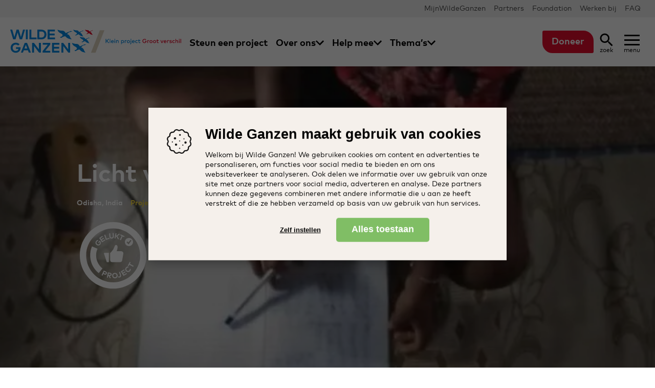

--- FILE ---
content_type: text/html; charset=UTF-8
request_url: https://www.wildeganzen.nl/projecten/licht-studieresultaten-india
body_size: 38600
content:
<!DOCTYPE html>
<html class="no-js" lang="en-US">
<head>
    <title>Licht voor boeren in India | Wilde Ganzen</title>

    <meta http-equiv="X-UA-Compatible" content="IE=edge" />
    <meta http-equiv="Content-Type" content="text/html; charset=UTF-8" />
    <meta name="viewport" content="width=device-width,initial-scale=1" />
    <meta property="ix:host" content="wildeganzen.imgix.net" />        <meta name="google-site-verification" content="_3VO-96kbTtzMqmNkBEr-lZrR6VWBLEEoWeTKUsbI-k"/>

    <link rel="apple-touch-icon" sizes="180x180" href="https://www.wildeganzen.nl/content/themes/wildeganzen/assets/favicons/apple-touch-icon.png?x17164" />
<link rel="icon" type="image/png" sizes="32x32" href="https://www.wildeganzen.nl/content/themes/wildeganzen/assets/favicons/favicon-32x32.png?x17164" />
<link rel="icon" type="image/png" sizes="16x16" href="https://www.wildeganzen.nl/content/themes/wildeganzen/assets/favicons/favicon-16x16.png?x17164" />
<link rel="manifest" href="https://www.wildeganzen.nl/content/themes/wildeganzen/assets/favicons/site.webmanifest" />
<link rel="mask-icon" href="https://www.wildeganzen.nl/content/themes/wildeganzen/assets/favicons/safari-pinned-tab.svg.gzip?x17164" color="#e60d2e" />
<link rel="shortcut icon" href="https://www.wildeganzen.nl/content/themes/wildeganzen/assets/favicons/favicon.ico.gzip?x17164" />
<meta name="msapplication-TileColor" content="#dcd2be" />
<meta name="msapplication-config" content="https://www.wildeganzen.nl/content/themes/wildeganzen/assets/favicons/browserconfig.xml.gzip" />
<meta name="theme-color" content="#f5f0eb" />
    
    <link rel="preconnect" href="wildeganzen.imgix.net" crossorigin>

<link rel="preconnect" href="https://dev.visualwebsiteoptimizer.com" crossorigin>

    <link rel="dns-prefetch" href="https://www.google-analytics.com">
    <link rel="dns-prefetch" href="https://www.googletagmanager.com">

<link rel="prefetch" href="/content/themes/wildeganzen/assets/fonts/markpro/5423411/41c8162d-c2a6-49b0-8139-8bebab187588.woff2" as="font" type="font/woff2" crossorigin>
<link rel="prefetch" href="/content/themes/wildeganzen/assets/fonts/markpro/5423483/ec598369-4d91-4a16-9db3-6654f68d3c28.woff2" as="font" type="font/woff2" crossorigin>
<link rel="prefetch" href="/content/themes/wildeganzen/assets/fonts/markpro/5423464/180febcd-caf1-4ffc-984b-bcc63860ce0b.woff2" as="font" type="font/woff2" crossorigin>
    
    <script type="text/javascript">
        window.appConfig = {
            siteUrl : 'https://www.wildeganzen.nl',
            themeUrl : 'https://www.wildeganzen.nl/content/themes/wildeganzen',
            env: 'production',
            api: {
                addressUrl: 'https://api.wildeganzen.nl/address/{postcode}/{housenr}/{addition}',
                contactUrl: '/wp-json/wg/v1/contact/{id}/{hash}',
                submissionsUrl: 'https://api.wildeganzen.nl/submissions',
            },
        };
        document.documentElement.classList.remove('no-js');
        document.documentElement.classList.add('js');
        document.addEventListener('DOMContentLoaded', function() { document.body.classList.add('is-loaded'); });

                if (/*@cc_on!@*/false && !!document.documentMode) {
            window.location.href = 'https://www.wildeganzen.nl/legacy.html';
        }
    </script>

    <script type="text/javascript">
	window.dataLayer = window.dataLayer || [];

	function gtag() {
		dataLayer.
		push(arguments);
	}

	gtag("consent", "default", {
		ad_user_data: "denied",
		ad_personalization: "denied",
		ad_storage: "denied",
		analytics_storage: "denied",
		functionality_storage: "denied",
		personalization_storage: "denied",
		security_storage: "granted",
		wait_for_update: 500,
	});
	gtag("set", "ads_data_redaction", true);
	</script>
<script type="text/javascript"
		id="Cookiebot"
		src="https://consent.cookiebot.com/uc.js"
		data-implementation="wp"
		data-cbid="ee7134da-f69b-4f82-8566-799419791aab"
						data-culture="NL"
				async	></script>

<!-- The SEO Framework by Sybre Waaijer -->
<meta name="robots" content="max-snippet:-1,max-image-preview:large,max-video-preview:-1" />
<link rel="canonical" href="https://www.wildeganzen.nl/projecten/licht-studieresultaten-india" />
<meta name="description" content="In juni 2021 zamelden we geld in om solarlampen uit te delen aan families in India die geen elektriciteit hadden. Toen gebeurde er iets heel moois…" />
<meta property="og:type" content="article" />
<meta property="og:locale" content="en_US" />
<meta property="og:site_name" content="Wilde Ganzen" />
<meta property="og:title" content="Licht voor boeren in India" />
<meta property="og:description" content="In juni 2021 zamelden we geld in om solarlampen uit te delen aan families in India die geen elektriciteit hadden. Toen gebeurde er iets heel moois…" />
<meta property="og:url" content="https://www.wildeganzen.nl/projecten/licht-studieresultaten-india" />
<meta property="og:image" content="https://wildeganzen.imgix.net/uploaded/2021/05/image00001-2.jpeg?w=1200&amp;h=1200&amp;fit=crop&amp;auto=compress,format" />
<meta property="og:image:width" content="1200" />
<meta property="og:image:height" content="1200" />
<meta property="article:published_time" content="2022-05-19T12:15:58+00:00" />
<meta property="article:modified_time" content="2025-02-28T17:45:46+00:00" />
<meta property="article:publisher" content="https://www.facebook.com/wildeganzen" />
<meta name="twitter:card" content="summary_large_image" />
<meta name="twitter:site" content="@WildeGanzenNL" />
<meta name="twitter:title" content="Licht voor boeren in India" />
<meta name="twitter:description" content="In juni 2021 zamelden we geld in om solarlampen uit te delen aan families in India die geen elektriciteit hadden. Toen gebeurde er iets heel moois…" />
<meta name="twitter:image" content="https://wildeganzen.imgix.net/uploaded/2021/05/image00001-2.jpeg?w=1200&amp;h=1200&amp;fit=crop&amp;auto=compress,format" />
<script type="application/ld+json">{"@context":"https://schema.org","@graph":[{"@type":"WebSite","@id":"https://www.wildeganzen.nl/#/schema/WebSite","url":"https://www.wildeganzen.nl/","name":"Wilde Ganzen","description":"Klein Project, Groot Verschil","inLanguage":"en-US","potentialAction":{"@type":"SearchAction","target":{"@type":"EntryPoint","urlTemplate":"https://www.wildeganzen.nl/search/{search_term_string}"},"query-input":"required name=search_term_string"},"publisher":{"@type":"Organization","@id":"https://www.wildeganzen.nl/#/schema/Organization","name":"Wilde Ganzen","url":"https://www.wildeganzen.nl/","logo":{"@type":"ImageObject","url":"https://wildeganzen.imgix.net/uploaded/2021/05/image00001-2.jpeg?w=1200&h=1200&fit=crop&auto=compress,format","contentUrl":"https://wildeganzen.imgix.net/uploaded/2021/05/image00001-2.jpeg?w=1200&h=1200&fit=crop&auto=compress,format","width":1200,"height":1200}}},{"@type":"WebPage","@id":"https://www.wildeganzen.nl/projecten/licht-studieresultaten-india","url":"https://www.wildeganzen.nl/projecten/licht-studieresultaten-india","name":"Licht voor boeren in India | Wilde Ganzen","description":"In juni 2021 zamelden we geld in om solarlampen uit te delen aan families in India die geen elektriciteit hadden. Toen gebeurde er iets heel moois…","inLanguage":"en-US","isPartOf":{"@id":"https://www.wildeganzen.nl/#/schema/WebSite"},"potentialAction":{"@type":"ReadAction","target":"https://www.wildeganzen.nl/projecten/licht-studieresultaten-india"},"datePublished":"2022-05-19T12:15:58+00:00","dateModified":"2025-02-28T17:45:46+00:00"}]}</script>
<!-- / The SEO Framework by Sybre Waaijer | 3.72ms meta | 0.57ms boot -->

<style id='classic-theme-styles-inline-css' type='text/css'>
/*! This file is auto-generated */
.wp-block-button__link{color:#fff;background-color:#32373c;border-radius:9999px;box-shadow:none;text-decoration:none;padding:calc(.667em + 2px) calc(1.333em + 2px);font-size:1.125em}.wp-block-file__button{background:#32373c;color:#fff;text-decoration:none}
</style>
<style id='global-styles-inline-css' type='text/css'>
:root{--wp--preset--aspect-ratio--square: 1;--wp--preset--aspect-ratio--4-3: 4/3;--wp--preset--aspect-ratio--3-4: 3/4;--wp--preset--aspect-ratio--3-2: 3/2;--wp--preset--aspect-ratio--2-3: 2/3;--wp--preset--aspect-ratio--16-9: 16/9;--wp--preset--aspect-ratio--9-16: 9/16;--wp--preset--color--black: #000000;--wp--preset--color--cyan-bluish-gray: #abb8c3;--wp--preset--color--white: #ffffff;--wp--preset--color--pale-pink: #f78da7;--wp--preset--color--vivid-red: #cf2e2e;--wp--preset--color--luminous-vivid-orange: #ff6900;--wp--preset--color--luminous-vivid-amber: #fcb900;--wp--preset--color--light-green-cyan: #7bdcb5;--wp--preset--color--vivid-green-cyan: #00d084;--wp--preset--color--pale-cyan-blue: #8ed1fc;--wp--preset--color--vivid-cyan-blue: #0693e3;--wp--preset--color--vivid-purple: #9b51e0;--wp--preset--gradient--vivid-cyan-blue-to-vivid-purple: linear-gradient(135deg,rgba(6,147,227,1) 0%,rgb(155,81,224) 100%);--wp--preset--gradient--light-green-cyan-to-vivid-green-cyan: linear-gradient(135deg,rgb(122,220,180) 0%,rgb(0,208,130) 100%);--wp--preset--gradient--luminous-vivid-amber-to-luminous-vivid-orange: linear-gradient(135deg,rgba(252,185,0,1) 0%,rgba(255,105,0,1) 100%);--wp--preset--gradient--luminous-vivid-orange-to-vivid-red: linear-gradient(135deg,rgba(255,105,0,1) 0%,rgb(207,46,46) 100%);--wp--preset--gradient--very-light-gray-to-cyan-bluish-gray: linear-gradient(135deg,rgb(238,238,238) 0%,rgb(169,184,195) 100%);--wp--preset--gradient--cool-to-warm-spectrum: linear-gradient(135deg,rgb(74,234,220) 0%,rgb(151,120,209) 20%,rgb(207,42,186) 40%,rgb(238,44,130) 60%,rgb(251,105,98) 80%,rgb(254,248,76) 100%);--wp--preset--gradient--blush-light-purple: linear-gradient(135deg,rgb(255,206,236) 0%,rgb(152,150,240) 100%);--wp--preset--gradient--blush-bordeaux: linear-gradient(135deg,rgb(254,205,165) 0%,rgb(254,45,45) 50%,rgb(107,0,62) 100%);--wp--preset--gradient--luminous-dusk: linear-gradient(135deg,rgb(255,203,112) 0%,rgb(199,81,192) 50%,rgb(65,88,208) 100%);--wp--preset--gradient--pale-ocean: linear-gradient(135deg,rgb(255,245,203) 0%,rgb(182,227,212) 50%,rgb(51,167,181) 100%);--wp--preset--gradient--electric-grass: linear-gradient(135deg,rgb(202,248,128) 0%,rgb(113,206,126) 100%);--wp--preset--gradient--midnight: linear-gradient(135deg,rgb(2,3,129) 0%,rgb(40,116,252) 100%);--wp--preset--font-size--small: 13px;--wp--preset--font-size--medium: 20px;--wp--preset--font-size--large: 36px;--wp--preset--font-size--x-large: 42px;--wp--preset--spacing--20: 0.44rem;--wp--preset--spacing--30: 0.67rem;--wp--preset--spacing--40: 1rem;--wp--preset--spacing--50: 1.5rem;--wp--preset--spacing--60: 2.25rem;--wp--preset--spacing--70: 3.38rem;--wp--preset--spacing--80: 5.06rem;--wp--preset--shadow--natural: 6px 6px 9px rgba(0, 0, 0, 0.2);--wp--preset--shadow--deep: 12px 12px 50px rgba(0, 0, 0, 0.4);--wp--preset--shadow--sharp: 6px 6px 0px rgba(0, 0, 0, 0.2);--wp--preset--shadow--outlined: 6px 6px 0px -3px rgba(255, 255, 255, 1), 6px 6px rgba(0, 0, 0, 1);--wp--preset--shadow--crisp: 6px 6px 0px rgba(0, 0, 0, 1);}:where(.is-layout-flex){gap: 0.5em;}:where(.is-layout-grid){gap: 0.5em;}body .is-layout-flex{display: flex;}.is-layout-flex{flex-wrap: wrap;align-items: center;}.is-layout-flex > :is(*, div){margin: 0;}body .is-layout-grid{display: grid;}.is-layout-grid > :is(*, div){margin: 0;}:where(.wp-block-columns.is-layout-flex){gap: 2em;}:where(.wp-block-columns.is-layout-grid){gap: 2em;}:where(.wp-block-post-template.is-layout-flex){gap: 1.25em;}:where(.wp-block-post-template.is-layout-grid){gap: 1.25em;}.has-black-color{color: var(--wp--preset--color--black) !important;}.has-cyan-bluish-gray-color{color: var(--wp--preset--color--cyan-bluish-gray) !important;}.has-white-color{color: var(--wp--preset--color--white) !important;}.has-pale-pink-color{color: var(--wp--preset--color--pale-pink) !important;}.has-vivid-red-color{color: var(--wp--preset--color--vivid-red) !important;}.has-luminous-vivid-orange-color{color: var(--wp--preset--color--luminous-vivid-orange) !important;}.has-luminous-vivid-amber-color{color: var(--wp--preset--color--luminous-vivid-amber) !important;}.has-light-green-cyan-color{color: var(--wp--preset--color--light-green-cyan) !important;}.has-vivid-green-cyan-color{color: var(--wp--preset--color--vivid-green-cyan) !important;}.has-pale-cyan-blue-color{color: var(--wp--preset--color--pale-cyan-blue) !important;}.has-vivid-cyan-blue-color{color: var(--wp--preset--color--vivid-cyan-blue) !important;}.has-vivid-purple-color{color: var(--wp--preset--color--vivid-purple) !important;}.has-black-background-color{background-color: var(--wp--preset--color--black) !important;}.has-cyan-bluish-gray-background-color{background-color: var(--wp--preset--color--cyan-bluish-gray) !important;}.has-white-background-color{background-color: var(--wp--preset--color--white) !important;}.has-pale-pink-background-color{background-color: var(--wp--preset--color--pale-pink) !important;}.has-vivid-red-background-color{background-color: var(--wp--preset--color--vivid-red) !important;}.has-luminous-vivid-orange-background-color{background-color: var(--wp--preset--color--luminous-vivid-orange) !important;}.has-luminous-vivid-amber-background-color{background-color: var(--wp--preset--color--luminous-vivid-amber) !important;}.has-light-green-cyan-background-color{background-color: var(--wp--preset--color--light-green-cyan) !important;}.has-vivid-green-cyan-background-color{background-color: var(--wp--preset--color--vivid-green-cyan) !important;}.has-pale-cyan-blue-background-color{background-color: var(--wp--preset--color--pale-cyan-blue) !important;}.has-vivid-cyan-blue-background-color{background-color: var(--wp--preset--color--vivid-cyan-blue) !important;}.has-vivid-purple-background-color{background-color: var(--wp--preset--color--vivid-purple) !important;}.has-black-border-color{border-color: var(--wp--preset--color--black) !important;}.has-cyan-bluish-gray-border-color{border-color: var(--wp--preset--color--cyan-bluish-gray) !important;}.has-white-border-color{border-color: var(--wp--preset--color--white) !important;}.has-pale-pink-border-color{border-color: var(--wp--preset--color--pale-pink) !important;}.has-vivid-red-border-color{border-color: var(--wp--preset--color--vivid-red) !important;}.has-luminous-vivid-orange-border-color{border-color: var(--wp--preset--color--luminous-vivid-orange) !important;}.has-luminous-vivid-amber-border-color{border-color: var(--wp--preset--color--luminous-vivid-amber) !important;}.has-light-green-cyan-border-color{border-color: var(--wp--preset--color--light-green-cyan) !important;}.has-vivid-green-cyan-border-color{border-color: var(--wp--preset--color--vivid-green-cyan) !important;}.has-pale-cyan-blue-border-color{border-color: var(--wp--preset--color--pale-cyan-blue) !important;}.has-vivid-cyan-blue-border-color{border-color: var(--wp--preset--color--vivid-cyan-blue) !important;}.has-vivid-purple-border-color{border-color: var(--wp--preset--color--vivid-purple) !important;}.has-vivid-cyan-blue-to-vivid-purple-gradient-background{background: var(--wp--preset--gradient--vivid-cyan-blue-to-vivid-purple) !important;}.has-light-green-cyan-to-vivid-green-cyan-gradient-background{background: var(--wp--preset--gradient--light-green-cyan-to-vivid-green-cyan) !important;}.has-luminous-vivid-amber-to-luminous-vivid-orange-gradient-background{background: var(--wp--preset--gradient--luminous-vivid-amber-to-luminous-vivid-orange) !important;}.has-luminous-vivid-orange-to-vivid-red-gradient-background{background: var(--wp--preset--gradient--luminous-vivid-orange-to-vivid-red) !important;}.has-very-light-gray-to-cyan-bluish-gray-gradient-background{background: var(--wp--preset--gradient--very-light-gray-to-cyan-bluish-gray) !important;}.has-cool-to-warm-spectrum-gradient-background{background: var(--wp--preset--gradient--cool-to-warm-spectrum) !important;}.has-blush-light-purple-gradient-background{background: var(--wp--preset--gradient--blush-light-purple) !important;}.has-blush-bordeaux-gradient-background{background: var(--wp--preset--gradient--blush-bordeaux) !important;}.has-luminous-dusk-gradient-background{background: var(--wp--preset--gradient--luminous-dusk) !important;}.has-pale-ocean-gradient-background{background: var(--wp--preset--gradient--pale-ocean) !important;}.has-electric-grass-gradient-background{background: var(--wp--preset--gradient--electric-grass) !important;}.has-midnight-gradient-background{background: var(--wp--preset--gradient--midnight) !important;}.has-small-font-size{font-size: var(--wp--preset--font-size--small) !important;}.has-medium-font-size{font-size: var(--wp--preset--font-size--medium) !important;}.has-large-font-size{font-size: var(--wp--preset--font-size--large) !important;}.has-x-large-font-size{font-size: var(--wp--preset--font-size--x-large) !important;}
:where(.wp-block-post-template.is-layout-flex){gap: 1.25em;}:where(.wp-block-post-template.is-layout-grid){gap: 1.25em;}
:where(.wp-block-columns.is-layout-flex){gap: 2em;}:where(.wp-block-columns.is-layout-grid){gap: 2em;}
:root :where(.wp-block-pullquote){font-size: 1.5em;line-height: 1.6;}
</style>
<link rel='stylesheet' id='wg-layout-css-css' href='https://www.wildeganzen.nl/content/themes/wildeganzen/assets/css/layout.css.gzip?x17164' type='text/css' media='all' />
<link rel='stylesheet' id='wg-agenda-css-css' href='https://www.wildeganzen.nl/content/themes/wildeganzen/assets/css/agenda.css.gzip?x17164' type='text/css' media='all' />
<link rel='stylesheet' id='wg-agendas-css-css' href='https://www.wildeganzen.nl/content/themes/wildeganzen/assets/css/agendas.css.gzip?x17164' type='text/css' media='all' />
<link rel='stylesheet' id='wg-author-css-css' href='https://www.wildeganzen.nl/content/themes/wildeganzen/assets/css/author.css.gzip?x17164' type='text/css' media='all' />
<link rel='stylesheet' id='wg-banner-css-css' href='https://www.wildeganzen.nl/content/themes/wildeganzen/assets/css/banner.css.gzip?x17164' type='text/css' media='all' />
<link rel='stylesheet' id='wg-banner-diagonal-css-css' href='https://www.wildeganzen.nl/content/themes/wildeganzen/assets/css/banner-diagonal.css.gzip?x17164' type='text/css' media='all' />
<link rel='stylesheet' id='wg-blocks-css-css' href='https://www.wildeganzen.nl/content/themes/wildeganzen/assets/css/blocks.css.gzip?x17164' type='text/css' media='all' />
<link rel='stylesheet' id='wg-blog-css-css' href='https://www.wildeganzen.nl/content/themes/wildeganzen/assets/css/blog.css.gzip?x17164' type='text/css' media='all' />
<link rel='stylesheet' id='wg-blogs-css-css' href='https://www.wildeganzen.nl/content/themes/wildeganzen/assets/css/blogs.css.gzip?x17164' type='text/css' media='all' />
<link rel='stylesheet' id='wg-blogs-overview-css-css' href='https://www.wildeganzen.nl/content/themes/wildeganzen/assets/css/blogs-overview.css.gzip?x17164' type='text/css' media='all' />
<link rel='stylesheet' id='wg-carousel-css-css' href='https://www.wildeganzen.nl/content/themes/wildeganzen/assets/css/carousel.css.gzip?x17164' type='text/css' media='all' />
<link rel='stylesheet' id='wg-contact-css-css' href='https://www.wildeganzen.nl/content/themes/wildeganzen/assets/css/contact.css.gzip?x17164' type='text/css' media='all' />
<link rel='stylesheet' id='wg-cta-float-css-css' href='https://www.wildeganzen.nl/content/themes/wildeganzen/assets/css/cta-float.css.gzip?x17164' type='text/css' media='all' />
<link rel='stylesheet' id='wg-custom-teasers-css-css' href='https://www.wildeganzen.nl/content/themes/wildeganzen/assets/css/custom-teasers.css.gzip?x17164' type='text/css' media='all' />
<link rel='stylesheet' id='wg-fact-css-css' href='https://www.wildeganzen.nl/content/themes/wildeganzen/assets/css/fact.css.gzip?x17164' type='text/css' media='all' />
<link rel='stylesheet' id='wg-factsheet-css-css' href='https://www.wildeganzen.nl/content/themes/wildeganzen/assets/css/factsheet.css.gzip?x17164' type='text/css' media='all' />
<link rel='stylesheet' id='wg-faq-css-css' href='https://www.wildeganzen.nl/content/themes/wildeganzen/assets/css/faq.css.gzip?x17164' type='text/css' media='all' />
<link rel='stylesheet' id='wg-fb-events-css-css' href='https://www.wildeganzen.nl/content/themes/wildeganzen/assets/css/fb-events.css.gzip?x17164' type='text/css' media='all' />
<link rel='stylesheet' id='wg-filter-css-css' href='https://www.wildeganzen.nl/content/themes/wildeganzen/assets/css/filter.css.gzip?x17164' type='text/css' media='all' />
<link rel='stylesheet' id='wg-gif-css-css' href='https://www.wildeganzen.nl/content/themes/wildeganzen/assets/css/gif.css.gzip?x17164' type='text/css' media='all' />
<link rel='stylesheet' id='wg-grid-css-css' href='https://www.wildeganzen.nl/content/themes/wildeganzen/assets/css/grid.css.gzip?x17164' type='text/css' media='all' />
<link rel='stylesheet' id='wg-header-homepage-css-css' href='https://www.wildeganzen.nl/content/themes/wildeganzen/assets/css/header-homepage.css.gzip?x17164' type='text/css' media='all' />
<link rel='stylesheet' id='wg-list-css-css' href='https://www.wildeganzen.nl/content/themes/wildeganzen/assets/css/list.css.gzip?x17164' type='text/css' media='all' />
<link rel='stylesheet' id='wg-logo-css-css' href='https://www.wildeganzen.nl/content/themes/wildeganzen/assets/css/logo.css.gzip?x17164' type='text/css' media='all' />
<link rel='stylesheet' id='wg-meta-css-css' href='https://www.wildeganzen.nl/content/themes/wildeganzen/assets/css/meta.css.gzip?x17164' type='text/css' media='all' />
<link rel='stylesheet' id='wg-newsletter-css-css' href='https://www.wildeganzen.nl/content/themes/wildeganzen/assets/css/newsletter.css.gzip?x17164' type='text/css' media='all' />
<link rel='stylesheet' id='wg-overview-css-css' href='https://www.wildeganzen.nl/content/themes/wildeganzen/assets/css/overview.css.gzip?x17164' type='text/css' media='all' />
<link rel='stylesheet' id='wg-page-index-css-css' href='https://www.wildeganzen.nl/content/themes/wildeganzen/assets/css/page-index.css.gzip?x17164' type='text/css' media='all' />
<link rel='stylesheet' id='wg-pagination-css-css' href='https://www.wildeganzen.nl/content/themes/wildeganzen/assets/css/pagination.css.gzip?x17164' type='text/css' media='all' />
<link rel='stylesheet' id='wg-partners-css-css' href='https://www.wildeganzen.nl/content/themes/wildeganzen/assets/css/partners.css.gzip?x17164' type='text/css' media='all' />
<link rel='stylesheet' id='wg-person-css-css' href='https://www.wildeganzen.nl/content/themes/wildeganzen/assets/css/person.css.gzip?x17164' type='text/css' media='all' />
<link rel='stylesheet' id='wg-popover-css-css' href='https://www.wildeganzen.nl/content/themes/wildeganzen/assets/css/popover.css.gzip?x17164' type='text/css' media='all' />
<link rel='stylesheet' id='wg-project-css-css' href='https://www.wildeganzen.nl/content/themes/wildeganzen/assets/css/project.css.gzip?x17164' type='text/css' media='all' />
<link rel='stylesheet' id='wg-project-statistics-css-css' href='https://www.wildeganzen.nl/content/themes/wildeganzen/assets/css/project-statistics.css.gzip?x17164' type='text/css' media='all' />
<link rel='stylesheet' id='wg-projects-css-css' href='https://www.wildeganzen.nl/content/themes/wildeganzen/assets/css/projects.css.gzip?x17164' type='text/css' media='all' />
<link rel='stylesheet' id='wg-projects-overview-css-css' href='https://www.wildeganzen.nl/content/themes/wildeganzen/assets/css/projects-overview.css.gzip?x17164' type='text/css' media='all' />
<link rel='stylesheet' id='wg-quickscan-css-css' href='https://www.wildeganzen.nl/content/themes/wildeganzen/assets/css/quickscan.css.gzip?x17164' type='text/css' media='all' />
<link rel='stylesheet' id='wg-quote-css-css' href='https://www.wildeganzen.nl/content/themes/wildeganzen/assets/css/quote.css.gzip?x17164' type='text/css' media='all' />
<link rel='stylesheet' id='wg-search-css-css' href='https://www.wildeganzen.nl/content/themes/wildeganzen/assets/css/search.css.gzip?x17164' type='text/css' media='all' />
<link rel='stylesheet' id='wg-share-css-css' href='https://www.wildeganzen.nl/content/themes/wildeganzen/assets/css/share.css.gzip?x17164' type='text/css' media='all' />
<link rel='stylesheet' id='wg-simple-form-css-css' href='https://www.wildeganzen.nl/content/themes/wildeganzen/assets/css/simple-form.css.gzip?x17164' type='text/css' media='all' />
<link rel='stylesheet' id='wg-statistics-css-css' href='https://www.wildeganzen.nl/content/themes/wildeganzen/assets/css/statistics.css.gzip?x17164' type='text/css' media='all' />
<link rel='stylesheet' id='wg-submenu-css-css' href='https://www.wildeganzen.nl/content/themes/wildeganzen/assets/css/submenu.css.gzip?x17164' type='text/css' media='all' />
<link rel='stylesheet' id='wg-team-css-css' href='https://www.wildeganzen.nl/content/themes/wildeganzen/assets/css/team.css.gzip?x17164' type='text/css' media='all' />
<link rel='stylesheet' id='wg-teaser-css-css' href='https://www.wildeganzen.nl/content/themes/wildeganzen/assets/css/teaser.css.gzip?x17164' type='text/css' media='all' />
<link rel='stylesheet' id='wg-teasers-css-css' href='https://www.wildeganzen.nl/content/themes/wildeganzen/assets/css/teasers.css.gzip?x17164' type='text/css' media='all' />
<link rel='stylesheet' id='wg-textimage-css-css' href='https://www.wildeganzen.nl/content/themes/wildeganzen/assets/css/textimage.css.gzip?x17164' type='text/css' media='all' />
<link rel='stylesheet' id='wg-typeform-css-css' href='https://www.wildeganzen.nl/content/themes/wildeganzen/assets/css/typeform.css.gzip?x17164' type='text/css' media='all' />
<link rel='stylesheet' id='wg-video-css-css' href='https://www.wildeganzen.nl/content/themes/wildeganzen/assets/css/video.css.gzip?x17164' type='text/css' media='all' />
<link rel='stylesheet' id='wg-warning-css-css' href='https://www.wildeganzen.nl/content/themes/wildeganzen/assets/css/warning.css.gzip?x17164' type='text/css' media='all' />
<link rel='stylesheet' id='wg-widget-css-css' href='https://www.wildeganzen.nl/content/themes/wildeganzen/assets/css/widget.css.gzip?x17164' type='text/css' media='all' />


    

    <!-- Google Tag Manager --> <script>!function(){"use strict";function l(e){for(var t=e,r=0,n=document.cookie.split(";");r<n.length;r++){var o=n[r].split("=");if(o[0].trim()===t)return o[1]}}function s(e){return localStorage.getItem(e)}function u(e){return window[e]}function A(e,t){e=document.querySelector(e);return t?null==e?void 0:e.getAttribute(t):null==e?void 0:e.textContent}var e=window,t=document,r="script",n="dataLayer",o="https://sst.wildeganzen.nl",a="",i="5zjmexkswd",c="aa9=aWQ9R1RNLTU2WENWSA%3D%3D&sort=asc",g="stapeUserId",v="",E="",d=!1;try{var d=!!g&&(m=navigator.userAgent,!!(m=new RegExp("Version/([0-9._]+)(.*Mobile)?.*Safari.*").exec(m)))&&16.4<=parseFloat(m[1]),f="stapeUserId"===g,I=d&&!f?function(e,t,r){void 0===t&&(t="");var n={cookie:l,localStorage:s,jsVariable:u,cssSelector:A},t=Array.isArray(t)?t:[t];if(e&&n[e])for(var o=n[e],a=0,i=t;a<i.length;a++){var c=i[a],c=r?o(c,r):o(c);if(c)return c}else console.warn("invalid uid source",e)}(g,v,E):void 0;d=d&&(!!I||f)}catch(e){console.error(e)}var m=e,g=(m[n]=m[n]||[],m[n].push({"gtm.start":(new Date).getTime(),event:"gtm.js"}),t.getElementsByTagName(r)[0]),v=I?"&bi="+encodeURIComponent(I):"",E=t.createElement(r),f=(d&&(i=8<i.length?i.replace(/([a-z]{8}$)/,"kp$1"):"kp"+i),!d&&a?a:o);E.async=!0,E.src=f+"/"+i+".js?"+c+v,null!=(e=g.parentNode)&&e.insertBefore(E,g)}();</script> <!-- End Google Tag Manager -->
        <!-- Start VWO Async SmartCode -->
    <script type='text/javascript' id='vwoCode'>
        window._vwo_code=window._vwo_code || (function() {
        var account_id=734263,
        version = 1.5,
        settings_tolerance=2000,
        library_tolerance=2500,
        use_existing_jquery=false,
        is_spa=1,
        hide_element='body',
        hide_element_style = 'opacity:0 !important;filter:alpha(opacity=0) !important;background:none !important',
        /* DO NOT EDIT BELOW THIS LINE */
        f=false,d=document,vwoCodeEl=d.querySelector('#vwoCode'),code={use_existing_jquery:function(){return use_existing_jquery},library_tolerance:function(){return library_tolerance},hide_element_style:function(){return'{'+hide_element_style+'}'},finish:function(){if(!f){f=true;var e=d.getElementById('_vis_opt_path_hides');if(e)e.parentNode.removeChild(e)}},finished:function(){return f},load:function(e){var t=d.createElement('script');t.fetchPriority='high';t.src=e;t.type='text/javascript';t.onerror=function(){_vwo_code.finish()};d.getElementsByTagName('head')[0].appendChild(t)},getVersion:function(){return version},getMatchedCookies:function(e){var t=[];if(document.cookie){t=document.cookie.match(e)||[]}return t},getCombinationCookie:function(){var e=code.getMatchedCookies(/(?:^|;)\s?(_vis_opt_exp_\d+_combi=[^;$]*)/gi);e=e.map(function(e){try{var t=decodeURIComponent(e);if(!/_vis_opt_exp_\d+_combi=(?:\d+,?)+\s*$/.test(t)){return''}return t}catch(e){return''}});var i=[];e.forEach(function(e){var t=e.match(/([\d,]+)/g);t&&i.push(t.join('-'))});return i.join('|')},init:function(){if(d.URL.indexOf('__vwo_disable__')>-1)return;window.settings_timer=setTimeout(function(){_vwo_code.finish()},settings_tolerance);var e=d.createElement('style'),t=hide_element?hide_element+'{'+hide_element_style+'}':'',i=d.getElementsByTagName('head')[0];e.setAttribute('id','_vis_opt_path_hides');vwoCodeEl&&e.setAttribute('nonce',vwoCodeEl.nonce);e.setAttribute('type','text/css');if(e.styleSheet)e.styleSheet.cssText=t;else e.appendChild(d.createTextNode(t));i.appendChild(e);var n=this.getCombinationCookie();this.load('https://dev.visualwebsiteoptimizer.com/j.php?a='+account_id+'&u='+encodeURIComponent(d.URL)+'&f='+ +is_spa+'&vn='+version+(n?'&c='+n:''));return settings_timer}};window._vwo_settings_timer = code.init();return code;}());
    </script>
    <!-- End VWO Async SmartCode -->   
</head>
<body class="" itemscope itemtype="https://schema.org/WebPage">
    
    <!-- Google Tag Manager (noscript) --> <noscript><iframe src="https://sst.wildeganzen.nl/ns.html?id=GTM-56XCVH" height="0" width="0" style="display:none;visibility:hidden"></iframe></noscript> <!-- End Google Tag Manager (noscript) -->

        
    
    
    <div class="site">
        <header class="site__header">
            



<div class="header" data-header>
    <div class="header__wrapper">
        <div class="header__secondary">
            <div class="header__container">
                
<nav class="nav nav--secondary">
    
            <ul class="nav__list">
                                                                            
                
                                                                        
                <li class="nav__item"><a class="nav__link menu-item-8309"
                        href="https://mijn.wildeganzen.nl/login"><span class="nav__text">MijnWildeGanzen</span>
                        </a>                </li>
                                                                            
                
                                                                        
                <li class="nav__item"><a class="nav__link menu-item-13686"
                        href="https://wildeganzenpartners.nl/"><span class="nav__text">Partners</span>
                        </a>                </li>
                                                                            
                
                                                                        
                <li class="nav__item"><a class="nav__link menu-item-10068"
                        href="https://www.wildeganzen.org/"><span class="nav__text">Foundation</span>
                        </a>                </li>
                                                                            
                
                                                                        
                <li class="nav__item"><a class="nav__link menu-item-6644"
                        href="https://www.wildeganzen.nl/vacatures"><span class="nav__text">Werken bij</span>
                        </a>                </li>
                                                                            
                
                                                                        
                <li class="nav__item"><a class="nav__link menu-item-13687"
                        href="https://www.wildeganzen.nl/veelgestelde-vragen"><span class="nav__text">FAQ</span>
                        </a>                </li>
                    </ul>
    </nav>
            </div>
        </div>

        <div class="header__main">
            <div class="header__container">
                <a href="/" class="header__branding" aria-label="Wilde Ganzen logo">
                                                    <svg class="logo logo--header logo--full" xmlns="http://www.w3.org/2000/svg" viewBox="0 0 275 40">
        <g class="logo__main">
            <path d="M96.612 12.816c-.545-1.138-.331-1.656-1.89-3.475-1.56-1.82-3.35-1.84-3.35-1.84s1.502-2.885 5.177-3.844c.255-.067.483.073 1.031-.055.52-.122.998-.521.998-.521s.432-.121.68-.185c.25-.063.533-.143.629-.233.104-.1-.157-.219-.526-.18-.368.039-1.078.026-1.179.002-.098-.022-.637-.1-.637-.1a1.772 1.772 0 00-.84.036 2.347 2.347 0 00-.826.487c-.222.193-.441.427-.74.49-1.313.276-5.893 2.313-5.893 2.313s-1.63-2.686-2.944-3.373c-1.314-.687-3.323-.625-3.323-.625-3.94-.125-6.954-1.68-6.954-1.68s.51 3.606 4.208 5.416c1.013.496 3.197 1.74 3.8 2.665.601.925-.272 2.217-.609 2.572-.337.355-1.177.879-1.472.981-.292.102-1.696.376-1.755.785-.061.409.312.555 1.179.804.87.25 1.09.055 1.09.055 2.274-1.752 4.44-2.16 5.697-2.505.617.1 2.839 2.344 2.839 2.344 3.009 2.409 8.035 2.616 8.035 2.616s-1.58-1.187-2.425-2.95m19.485-3.713c-.387-.808-.235-1.175-1.341-2.466-1.107-1.291-2.377-1.306-2.377-1.306s1.066-2.047 3.673-2.727c.181-.047.343.052.732-.04.37-.086.707-.369.707-.369s.308-.085.483-.13c.177-.046.378-.102.446-.166.074-.07-.111-.155-.373-.128a5.158 5.158 0 01-.836.002 13.49 13.49 0 00-.452-.07 1.258 1.258 0 00-.597.024 1.66 1.66 0 00-.586.346c-.157.137-.313.303-.525.347-.931.197-4.181 1.642-4.181 1.642s-1.156-1.906-2.088-2.394c-.932-.487-2.358-.443-2.358-.443-2.796-.088-4.934-1.192-4.934-1.192s.362 2.558 2.986 3.843c.718.351 2.269 1.234 2.696 1.89.427.657-.193 1.574-.432 1.825-.24.252-.835.624-1.044.697-.208.071-1.204.267-1.246.557-.043.29.221.393.837.57.616.177.772.039.772.039 1.614-1.244 3.15-1.532 4.043-1.777.437.07 2.014 1.662 2.014 1.662 2.135 1.71 5.702 1.857 5.702 1.857s-1.122-.843-1.72-2.093m2.958 25.383c-.526-1.136-.324-1.65-1.818-3.47-1.493-1.82-3.196-1.85-3.196-1.85s1.413-2.863 4.904-3.797c.242-.065.46.075.98-.05.495-.118.946-.513.946-.513s.41-.118.647-.18c.236-.062.505-.14.595-.229.1-.098-.149-.218-.5-.181-.35.036-1.026.02-1.122-.005a17.884 17.884 0 00-.607-.102 1.61 1.61 0 00-.798.03 2.181 2.181 0 00-.784.48c-.21.191-.417.423-.701.484-1.247.268-5.593 2.27-5.593 2.27s-1.565-2.683-2.818-3.374c-1.254-.69-3.165-.64-3.165-.64-3.748-.146-6.623-1.71-6.623-1.71s.504 3.591 4.032 5.413c.966.5 3.051 1.75 3.629 2.674.578.924-.246 2.205-.565 2.557-.319.35-1.115.868-1.394.968-.278.1-1.612.366-1.666.772-.056.406.3.554 1.126.807.828.252 1.037.06 1.037.06 2.153-1.732 4.211-2.125 5.406-2.461.587.101 2.713 2.348 2.713 2.348 2.875 2.414 7.658 2.648 7.658 2.648s-1.51-1.19-2.323-2.95" fill="#008AE6"/>
            <path d="M131.507 6.933c-.294-.613-.178-.892-1.018-1.872-.84-.98-1.804-.991-1.804-.991s.809-1.554 2.788-2.07c.138-.036.26.04.555-.03.281-.065.538-.28.538-.28s.232-.065.366-.1c.134-.034.286-.077.339-.126.056-.053-.085-.117-.284-.096a3.99 3.99 0 01-.635.001 10.517 10.517 0 00-.343-.053.952.952 0 00-.452.018c-.167.052-.315.15-.445.263-.12.104-.238.23-.4.264-.706.149-3.173 1.246-3.173 1.246s-.877-1.447-1.585-1.817c-.708-.37-1.79-.337-1.79-.337-2.122-.067-3.745-.905-3.745-.905s.275 1.942 2.267 2.917c.545.267 1.721.937 2.046 1.435.324.499-.146 1.195-.328 1.386-.182.19-.634.473-.792.528-.158.055-.914.203-.946.423-.033.22.168.299.635.433.468.134.586.03.586.03 1.226-.944 2.392-1.163 3.07-1.35.332.054 1.528 1.263 1.528 1.263 1.621 1.297 4.328 1.409 4.328 1.409s-.851-.64-1.306-1.589" fill="#E60D2E"/>
            <path d="M125.962 20.266c-.37-.77-.224-1.122-1.281-2.355-1.057-1.233-2.27-1.247-2.27-1.247s1.018-1.955 3.509-2.605c.172-.045.327.05.698-.037.353-.083.676-.354.676-.354s.293-.081.461-.124c.169-.043.361-.098.426-.159.071-.067-.106-.148-.356-.121a4.97 4.97 0 01-.8.001 13.358 13.358 0 00-.431-.067 1.198 1.198 0 00-.569.023 1.587 1.587 0 00-.56.33c-.15.131-.299.29-.502.333-.89.187-3.994 1.567-3.994 1.567s-1.103-1.82-1.994-2.286c-.89-.465-2.252-.423-2.252-.423-2.67-.085-4.713-1.139-4.713-1.139s.346 2.444 2.852 3.67c.687.337 2.167 1.18 2.575 1.806.408.627-.184 1.503-.412 1.744-.23.24-.798.595-.998.665-.199.068-1.15.255-1.19.532-.041.277.212.376.8.544.589.17.738.038.738.038 1.541-1.188 3.009-1.464 3.861-1.698.418.067 1.924 1.588 1.924 1.588 2.04 1.633 5.446 1.774 5.446 1.774s-1.071-.805-1.644-2m-106.89-4.408h-3.805l-3.378-11.26-3.378 11.26H4.706L0 .095h3.265l3.389 12.092L10.178.095h3.479l3.524 12.092L20.57.095h3.209l-4.707 15.763m5.975 0h3.142V.095h-3.142zm17.293 0H30.867V.095h3.141V12.92h8.332v2.939m4.39-12.825v9.885h3.32c3.322 0 4.932-2.083 4.932-4.943 0-2.893-1.61-4.942-4.932-4.942h-3.32zM50.083.095c4.932 0 8.186 3.13 8.186 7.881 0 4.752-3.254 7.882-8.186 7.882h-6.496V.095h6.496zM71.97 15.858H60.192V.095h11.686v2.883h-8.545v3.49h8.151V9.35h-8.151v3.625h8.635v2.883m-57.016 7.995l-2.263 2.217c-.89-1.024-2.196-1.655-3.806-1.655-2.882 0-4.976 2.117-4.976 5.19 0 3.22 2.195 5.236 4.92 5.236 2.567 0 4.064-1.238 4.48-3.479H9.3V28.74h7.25c.034.304.045.597.045.89 0 4.773-3.23 8.14-7.7 8.14-4.369 0-8.242-3.074-8.242-8.163 0-4.762 3.479-8.174 8.32-8.174 2.5 0 4.582.9 5.979 2.42m7.901 7.07h4.56l-2.275-6.09-2.285 6.09zm10.37 6.564h-3.356l-1.374-3.67h-6.721l-1.374 3.67h-3.276l6.136-15.762h3.828l6.136 15.762zm16.097 0h-2.95L38.376 26.96l-.01 10.527h-3.142V21.725h2.938l8.005 10.527V21.725h3.153v15.762m15.197-13.308l-8.185 10.414h8.185v2.894H52.155v-2.455l8.185-10.414h-8.163v-2.893h12.34v2.454m14.612 13.308H67.352V21.725h11.686v2.882h-8.545v3.49h8.151v2.882h-8.151v3.626h8.636v2.882m17.291 0h-2.95L85.476 26.96l-.01 10.527h-3.142V21.725h2.938l8.005 10.527V21.725h3.153v15.762" fill="#008AE6"/>
            <path fill="#DCD2BE" d="M151.518 1.061l-14.285 36.707h-7.322L144.196 1.06l7.322.002"/>
            <path fill="#008AE6" d="M155.247 19.077h-.635v2.807h-1.062v-6.58h1.062v2.768h.65l2.472-2.769h1.372l-2.961 3.21 3.163 3.37h-1.443l-2.618-2.806m4.827 2.807h.987v-6.769h-.987zm3.186-2.637h2.337c-.108-.7-.517-1.11-1.143-1.11-.7 0-1.09.452-1.193 1.11zm3.342.38c0 .127-.009.254-.018.367h-3.328c.131.809.7 1.147 1.34 1.147.451 0 .93-.179 1.302-.475l.488.7c-.55.47-1.17.635-1.852.635-1.349 0-2.303-.94-2.303-2.369 0-1.41.917-2.369 2.243-2.369 1.26 0 2.124.959 2.128 2.364zm1.171 2.257h.987V17.38h-.987v4.503zm1.184-6.06a.68.68 0 01-.695.687.673.673 0 01-.687-.686.68.68 0 01.687-.696c.39 0 .695.306.695.696zm5.486 3.23v2.83h-.987v-2.506c0-.757-.39-1.18-1.049-1.18-.634 0-1.166.419-1.166 1.19v2.496h-.987V17.38h.978v.55c.362-.532.921-.668 1.382-.668 1.071 0 1.829.738 1.829 1.79m4.854.58c0 .823.546 1.443 1.359 1.443.845 0 1.358-.653 1.358-1.443s-.513-1.443-1.358-1.443c-.813 0-1.359.62-1.359 1.443zm3.728 0c0 1.377-.992 2.37-2.252 2.37-.64 0-1.1-.26-1.41-.654v2.416h-.982V17.38h.982v.535c.31-.394.77-.653 1.41-.653 1.26 0 2.252.992 2.252 2.37zm4.206-2.242l-.235.973a1.753 1.753 0 00-.747-.164c-.626 0-1.072.441-1.072 1.207v2.478h-.983V17.38h.974v.507c.296-.427.757-.625 1.306-.625.301 0 .532.038.757.127m1.452 2.243c0 .85.607 1.443 1.41 1.443.804 0 1.415-.592 1.415-1.443 0-.85-.611-1.443-1.415-1.443-.803 0-1.41.592-1.41 1.443zm3.836 0c0 1.35-1.034 2.37-2.426 2.37-1.39 0-2.42-1.02-2.42-2.37 0-1.349 1.03-2.369 2.42-2.369 1.392 0 2.426 1.02 2.426 2.37zm2.378-3.807a.68.68 0 01-.696.686.672.672 0 01-.686-.686.68.68 0 01.686-.696c.39 0 .696.306.696.696zm-.193 6.613c0 .926-.545 1.415-1.32 1.415-.231 0-.504-.052-.683-.136l.23-.856c.114.043.24.066.363.066.235 0 .423-.15.423-.536v-5.01h.987v5.057zm2.2-3.191h2.336c-.108-.7-.517-1.11-1.143-1.11-.7 0-1.09.452-1.193 1.11zm3.341.38c0 .127-.009.254-.018.367h-3.328c.131.809.7 1.147 1.34 1.147.45 0 .93-.179 1.302-.475l.488.7c-.55.47-1.17.635-1.852.635-1.349 0-2.303-.94-2.303-2.369 0-1.41.917-2.369 2.242-2.369 1.26 0 2.125.959 2.13 2.364zm4.898-1.645l-.63.672c-.315-.296-.649-.465-1.081-.465-.757 0-1.33.592-1.33 1.443 0 .85.573 1.443 1.33 1.443.432 0 .818-.202 1.105-.47l.606.677c-.41.475-1.01.72-1.683.72-1.433 0-2.368-1.02-2.368-2.37 0-1.349.935-2.369 2.368-2.369.672 0 1.283.245 1.683.72m4.169.291h-1.726v1.96c0 .606.32.841.715.841.306 0 .64-.136.907-.305l.39.785c-.361.244-.817.446-1.381.446-1.02 0-1.618-.55-1.618-1.748v-1.98h-.897v-.892h.897v-1.364h.987v1.364h1.726v.893"/>
            <path d="M218.712 16.243l-.78.757c-.414-.494-1.035-.8-1.768-.8-1.344 0-2.331.974-2.331 2.393 0 1.42.987 2.393 2.285 2.393 1.198 0 1.903-.62 2.072-1.706h-1.744v-.988h2.896c.005.085.009.17.009.254 0 1.89-1.198 3.455-3.233 3.455-1.697 0-3.399-1.213-3.399-3.408 0-1.979 1.448-3.412 3.445-3.412 1.049 0 1.951.395 2.548 1.062m4.935 1.147l-.235.973a1.753 1.753 0 00-.747-.164c-.626 0-1.072.441-1.072 1.207v2.478h-.983V17.38h.974v.507c.295-.427.756-.625 1.306-.625.3 0 .531.038.757.127m1.452 2.243c0 .85.607 1.443 1.41 1.443.804 0 1.415-.592 1.415-1.443 0-.85-.611-1.443-1.415-1.443-.803 0-1.41.592-1.41 1.443zm3.836 0c0 1.35-1.034 2.37-2.426 2.37-1.39 0-2.42-1.02-2.42-2.37 0-1.349 1.03-2.369 2.42-2.369 1.392 0 2.426 1.02 2.426 2.37zm1.856 0c0 .85.606 1.443 1.41 1.443.803 0 1.415-.592 1.415-1.443 0-.85-.612-1.443-1.415-1.443-.804 0-1.41.592-1.41 1.443zm3.835 0c0 1.35-1.034 2.37-2.425 2.37-1.391 0-2.42-1.02-2.42-2.37 0-1.349 1.029-2.369 2.42-2.369s2.425 1.02 2.425 2.37zm4.193-1.358h-1.725v1.96c0 .606.319.841.714.841.305 0 .64-.136.907-.305l.39.785c-.361.244-.817.446-1.382.446-1.02 0-1.617-.55-1.617-1.748v-1.98h-.897v-.892h.897v-1.364h.988v1.364h1.725v.893m5.884 3.61h-1.166l-1.81-4.503h1.072l1.33 3.483 1.33-3.483h1.044l-1.8 4.503m3.29-2.637h2.336c-.108-.7-.517-1.11-1.142-1.11-.7 0-1.09.452-1.194 1.11zm3.342.38c0 .127-.01.254-.019.367h-3.327c.131.809.7 1.147 1.339 1.147.451 0 .93-.179 1.302-.475l.49.7c-.551.47-1.171.635-1.853.635-1.35 0-2.303-.94-2.303-2.369 0-1.41.916-2.369 2.242-2.369 1.26 0 2.124.959 2.13 2.364zm4.207-2.237l-.236.973a1.753 1.753 0 00-.747-.164c-.625 0-1.072.441-1.072 1.207v2.478h-.982V17.38h.973v.507c.296-.427.757-.625 1.307-.625.3 0 .531.038.757.127m3.924 1.12a2.907 2.907 0 00-1.39-.386c-.537 0-.852.217-.852.536 0 .315.329.404.743.465l.465.07c.982.142 1.566.56 1.566 1.331 0 .865-.753 1.471-2.05 1.471-.465 0-1.274-.089-1.932-.578l.456-.738c.324.25.752.46 1.485.46.672 0 1.025-.21 1.025-.549 0-.254-.245-.423-.78-.498l-.47-.061c-.997-.137-1.528-.597-1.528-1.321 0-.893.714-1.443 1.861-1.443.706 0 1.36.174 1.824.475l-.423.766m5.368-.527l-.63.672c-.315-.296-.649-.465-1.082-.465-.756 0-1.33.592-1.33 1.443 0 .85.574 1.443 1.33 1.443.433 0 .818-.202 1.105-.47l.607.677c-.41.475-1.011.72-1.683.72-1.434 0-2.369-1.02-2.369-2.37 0-1.349.935-2.369 2.369-2.369.672 0 1.283.245 1.683.72m2.04-.067c.361-.517.916-.653 1.371-.653 1.072 0 1.83.738 1.83 1.79v2.83h-.988v-2.505c0-.757-.39-1.18-1.048-1.18-.634 0-1.165.419-1.165 1.19v2.496h-.988v-6.769h.988v2.801m4.648 3.968h.986V17.38h-.986v4.503zm1.184-6.06a.68.68 0 01-.696.687.673.673 0 01-.686-.686.68.68 0 01.686-.696c.39 0 .696.306.696.696zm1.297 6.06h.987v-6.769h-.987z" fill="#E60D2E"/>
        </g>
    </svg>
    <svg class="logo logo--header logo--minimal" xmlns="http://www.w3.org/2000/svg" viewBox="0 0 160 60">
        <g class="logo__main">
            <path fill="#008ae6" d="M115.825 14.764c1.01 2.014 2.9 3.369 2.9 3.369s-6.01-.236-9.607-2.986c0 0-2.655-2.564-3.392-2.677-1.502.394-4.09.858-6.81 2.858 0 0-.264.224-1.302-.061-1.037-.285-1.483-.451-1.41-.918.071-.467 1.75-.781 2.1-.896.351-.117 1.353-.716 1.757-1.12.404-.406 1.448-1.882.73-2.938-.72-1.056-3.334-2.479-4.543-3.044C91.828 4.285 91.22.17 91.22.17s3.601 1.775 8.311 1.917c0 0 2.401-.069 3.972.714 1.57.784 3.518 3.853 3.518 3.853s5.475-2.327 7.043-2.642c.357-.072.621-.339.885-.56.29-.24.62-.446.99-.556.324-.098.67-.1 1.001-.04 0 0 .645.088.762.113.12.027.97.042 1.41-.003.44-.044.754.093.627.204-.114.104-.452.195-.749.268-.298.073-.814.211-.814.211s-.569.456-1.193.595c-.655.146-.926-.013-1.23.063-4.394 1.094-6.19 4.388-6.19 4.388s2.14.023 4.004 2.101c1.865 2.078 1.607 2.67 2.26 3.97m23.29-4.242c-.462-.922-.28-1.342-1.603-2.814-1.323-1.475-2.842-1.492-2.842-1.492s1.274-2.337 4.391-3.113c.217-.053.41.06.875-.044.442-.1.846-.423.846-.423s.368-.098.58-.147c.21-.053.45-.118.53-.19.09-.08-.132-.178-.444-.146-.313.031-.916.021-1 .003-.084-.02-.54-.08-.54-.08a1.53 1.53 0 00-.713.027 1.998 1.998 0 00-.7.394c-.189.156-.374.346-.628.397-1.114.224-4.998 1.874-4.998 1.874s-1.38-2.176-2.496-2.732c-1.114-.557-2.818-.507-2.818-.507-3.344-.102-5.9-1.36-5.9-1.36s.434 2.92 3.568 4.387c.86.4 2.712 1.408 3.223 2.158.51.75-.23 1.796-.516 2.083-.287.287-.999.711-1.248.795-.25.082-1.439.308-1.489.637-.052.33.264.45 1 .65.736.201.922.045.922.045 1.93-1.42 3.767-1.75 4.833-2.029.522.08 2.408 1.898 2.408 1.898 2.551 1.952 6.814 2.12 6.814 2.12s-1.338-.962-2.055-2.39m3.537 28.982c-.628-1.298-.389-1.886-2.172-3.962-1.786-2.078-3.822-2.112-3.822-2.112s1.691-3.27 5.862-4.337c.29-.072.55.088 1.172-.055.591-.136 1.131-.587 1.131-.587s.491-.133.771-.204c.284-.07.604-.16.714-.262.118-.112-.18-.25-.6-.207-.418.04-1.227.021-1.34-.007a26.513 26.513 0 00-.726-.116 1.99 1.99 0 00-.955.034c-.35.106-.662.312-.937.55-.25.218-.498.481-.838.55-1.49.307-6.686 2.593-6.686 2.593s-1.87-3.062-3.368-3.852c-1.499-.789-3.785-.73-3.785-.73-4.48-.167-7.917-1.952-7.917-1.952s.603 4.1 4.82 6.18c1.154.57 3.648 1.998 4.34 3.052.69 1.055-.295 2.52-.676 2.92-.383.4-1.333.992-1.667 1.106-.333.114-1.927.417-1.99.882-.068.462.356.631 1.344.92.99.289 1.238.07 1.238.07 2.576-1.98 5.036-2.427 6.463-2.812.702.116 3.243 2.683 3.243 2.683 3.437 2.755 9.155 3.022 9.155 3.022s-1.802-1.358-2.774-3.367m8.255-16.235c-.442-.88-.268-1.28-1.532-2.688-1.263-1.41-2.712-1.425-2.712-1.425s1.215-2.231 4.192-2.973c.208-.053.393.056.836-.044.423-.094.81-.403.81-.403s.35-.093.55-.142c.201-.05.43-.111.51-.182.084-.076-.128-.17-.426-.14-.299.03-.874.022-.956.003-.08-.018-.516-.076-.516-.076a1.506 1.506 0 00-.68.026 1.943 1.943 0 00-.67.377c-.179.149-.356.329-.6.379-1.063.214-4.773 1.79-4.773 1.79s-1.32-2.078-2.384-2.61c-1.064-.531-2.69-.483-2.69-.483-3.193-.097-5.636-1.3-5.636-1.3s.414 2.79 3.41 4.19c.82.384 2.59 1.348 3.077 2.062.49.716-.219 1.717-.492 1.99-.273.274-.953.68-1.192.76-.236.079-1.375.29-1.423.608-.049.315.254.429.957.62.703.192.882.043.882.043 1.842-1.355 3.597-1.67 4.616-1.938.5.076 2.3 1.812 2.3 1.812 2.437 1.866 6.51 2.025 6.51 2.025s-1.285-.916-1.968-2.281M24.928.239l-4.05 13.806L16.663.24h-4.158L8.294 14.045 4.244.24H.341l5.625 17.997h4.547l4.038-12.854 4.038 12.854h4.548L28.764.24zm5.352 17.998h3.754V.239H30.28zM37.237.239v17.997H50.95v-3.354h-9.959V.24zm22.93 3.357c3.97 0 5.894 2.338 5.894 5.643 0 3.266-1.925 5.645-5.895 5.645h-3.969V3.596zM52.441.24v17.997h7.766c5.895 0 9.783-3.575 9.783-8.998 0-5.425-3.889-8.999-9.783-8.999zm19.848 0v17.997h14.077v-3.29H76.044v-4.142h9.742v-3.29h-9.742V3.53h10.213V.24zM18.213 27.366c-1.668-1.735-4.159-2.764-7.146-2.764-5.787 0-9.944 3.895-9.944 9.332 0 5.81 4.63 9.319 9.851 9.319 5.342 0 9.205-3.844 9.205-9.294a8.78 8.78 0 00-.054-1.016h-8.667v2.996h4.791c-.499 2.557-2.289 3.972-5.356 3.972-3.257 0-5.88-2.303-5.88-5.979 0-3.51 2.502-5.927 5.948-5.927 1.924 0 3.485.721 4.548 1.89l2.704-2.53m12.176 1.117l2.718 6.954h-5.45zm2.328-3.547h-4.576l-7.334 17.997h3.916l1.643-4.19h8.035l1.641 4.19h4.01zm26.577 0h-3.769v12.02l-9.569-12.02h-3.51v17.998h3.753l.014-12.02 9.554 12.02h3.527zm18.164.002H62.71v3.302h9.755l-9.783 11.89v2.804h14.777v-3.305h-9.783l9.783-11.89zm17.465 14.704H84.601v-4.14h9.743v-3.29h-9.743v-3.985h10.214v-3.29H80.846v17.996h14.077zm20.67-14.706h-3.769v12.02l-9.569-12.02h-3.513v17.997h3.754l.015-12.02 9.554 12.02h3.526V24.935z"/>
            <path fill="#e60d2e" d="M157.535 8.047c.542 1.084 1.56 1.816 1.56 1.816s-3.234-.129-5.172-1.61c0 0-1.43-1.382-1.828-1.44-.809.211-2.204.462-3.668 1.538 0 0-.14.12-.7-.034-.559-.153-.799-.242-.76-.493.038-.252.942-.42 1.13-.483.19-.062.73-.385.947-.604.22-.218.78-1.014.394-1.582-.389-.566-1.794-1.333-2.447-1.637-2.38-1.113-2.71-3.33-2.71-3.33s1.94.954 4.478 1.031c0 0 1.293-.038 2.138.385.848.422 1.896 2.074 1.896 2.074s2.95-1.252 3.794-1.423c.191-.038.333-.183.476-.3.156-.13.334-.24.533-.3a1.16 1.16 0 01.54-.022s.347.048.411.061c.064.017.521.024.758 0 .24-.023.406.05.337.11-.06.055-.242.104-.404.144-.158.038-.437.112-.437.112s-.308.246-.643.32c-.353.08-.5-.006-.663.035-2.367.588-3.333 2.363-3.333 2.363s1.152.012 2.156 1.13c1.004 1.12.866 1.44 1.217 2.14"/>
        </g>
        <g class="logo__payoff">
            <path fill="#008ae6" d="M5.912 48.471l-2.833 3.03h-.742v-3.03H1.118v7.204h1.22v-3.072h.725l3 3.072h1.653l-3.625-3.69 3.394-3.513zm2.682 7.204h1.131v-7.41h-1.13zm3.651-2.887c.12-.72.566-1.215 1.37-1.215.714 0 1.184.447 1.308 1.214h-2.678m3.83.418c-.005-1.54-.997-2.588-2.44-2.588-1.519 0-2.569 1.049-2.569 2.593 0 1.563 1.093 2.593 2.64 2.593.78 0 1.492-.181 2.122-.694l-.56-.77a2.534 2.534 0 01-1.492.522c-.732 0-1.385-.37-1.535-1.256h3.813c.01-.123.021-.261.021-.4m1.34-2.46h1.131v4.93h-1.13zm.561-2.464c-.448 0-.787.335-.787.76 0 .428.34.753.787.753s.797-.325.797-.752c0-.426-.35-.761-.797-.761zm7.082 4.295c0-1.15-.867-1.96-2.096-1.96-.527 0-1.168.149-1.583.732v-.603h-1.12v4.928h1.131V52.94c0-.844.61-1.303 1.336-1.303.754 0 1.201.465 1.201 1.293v2.742h1.131v-3.098m5.563.634c0-.9.625-1.579 1.557-1.579.97 0 1.557.715 1.557 1.58 0 .862-.588 1.58-1.557 1.58-.932 0-1.557-.68-1.557-1.58m4.271 0c0-1.509-1.137-2.594-2.58-2.594-.732 0-1.26.284-1.616.716v-.588h-1.125v6.987h1.125v-2.645c.356.434.883.717 1.616.717 1.444 0 2.58-1.086 2.58-2.593m4.821-2.454a2.347 2.347 0 00-.868-.14c-.63 0-1.158.218-1.497.686v-.556h-1.115v4.929h1.124v-2.711c0-.841.513-1.322 1.23-1.322.273 0 .62.06.855.179l.271-1.065m1.664 2.454c0-.931.695-1.58 1.615-1.58.921 0 1.621.649 1.621 1.58 0 .932-.7 1.58-1.62 1.58-.92 0-1.616-.648-1.616-1.58m4.394 0c0-1.477-1.183-2.593-2.779-2.593-1.595 0-2.774 1.116-2.774 2.593 0 1.477 1.18 2.594 2.774 2.594 1.596 0 2.78-1.117 2.78-2.594m5.023-.422c.12-.72.566-1.215 1.37-1.215.714 0 1.185.448 1.308 1.215h-2.678m3.83.417c-.005-1.54-.996-2.588-2.44-2.588-1.519 0-2.569 1.049-2.569 2.593 0 1.563 1.094 2.593 2.64 2.593.78 0 1.491-.181 2.122-.694l-.56-.77a2.53 2.53 0 01-1.49.522c-.734 0-1.385-.37-1.537-1.256h3.812c.01-.123.022-.261.022-.4m5.612-1.802c-.458-.52-1.158-.786-1.928-.786-1.643 0-2.714 1.115-2.714 2.592s1.071 2.594 2.714 2.594c.77 0 1.46-.267 1.928-.788l-.695-.74c-.329.295-.77.516-1.266.516-.868 0-1.524-.648-1.524-1.581 0-.931.657-1.58 1.524-1.58.496 0 .878.186 1.238.51l.723-.737m4.776-.658h-1.976v-1.492h-1.132v1.492h-1.029v.978h1.03v2.165c0 1.313.684 1.916 1.853 1.916.646 0 1.168-.222 1.583-.49l-.446-.858c-.308.185-.69.335-1.04.335-.45 0-.818-.26-.818-.921v-2.146h1.976v-.98zm-16.738 0h-1.13v5.484c0 .422-.216.586-.485.586a1.26 1.26 0 01-.415-.071l-.263.937c.204.094.516.15.78.15.89 0 1.513-.537 1.513-1.55zm-.577-2.463c-.447 0-.786.334-.786.76 0 .427.34.75.786.75.448 0 .798-.323.798-.75 0-.426-.35-.76-.798-.76z"/>
            <path fill="#e60d2e" d="M75.792 49.5c-.684-.73-1.718-1.163-2.919-1.163-2.289 0-3.949 1.57-3.949 3.734 0 2.405 1.95 3.73 3.894 3.73 2.333 0 3.706-1.714 3.706-3.78a5.09 5.09 0 00-.01-.277h-3.318v1.078h1.998c-.195 1.19-1 1.868-2.376 1.868-1.486 0-2.616-1.064-2.616-2.618 0-1.554 1.13-2.619 2.671-2.619.84 0 1.552.334 2.024.874l.895-.827m5.655 1.255a2.347 2.347 0 00-.868-.139c-.63 0-1.158.217-1.497.685v-.556h-1.115v4.93h1.125v-2.711c0-.841.512-1.322 1.228-1.322.274 0 .62.06.856.178l.271-1.064m1.665 2.454c0-.931.694-1.58 1.616-1.58.92 0 1.621.649 1.621 1.58 0 .932-.7 1.58-1.62 1.58-.923 0-1.617-.648-1.617-1.58m4.394 0c0-1.477-1.185-2.593-2.779-2.593-1.596 0-2.774 1.116-2.774 2.593 0 1.477 1.18 2.594 2.774 2.594 1.595 0 2.78-1.117 2.78-2.594m2.126 0c0-.931.694-1.58 1.615-1.58s1.621.649 1.621 1.58c0 .932-.7 1.58-1.62 1.58-.922 0-1.616-.648-1.616-1.58m4.395 0c0-1.477-1.184-2.593-2.779-2.593-1.594 0-2.774 1.116-2.774 2.593 0 1.477 1.18 2.594 2.774 2.594 1.595 0 2.78-1.117 2.78-2.594m4.803-2.465h-1.977v-1.492h-1.132v1.492h-1.029v.978h1.03v2.165c0 1.313.684 1.916 1.853 1.916.646 0 1.17-.223 1.584-.49l-.448-.859c-.308.186-.69.336-1.039.336-.452 0-.819-.26-.819-.921v-2.146h1.977zm10.512 2.043c.12-.72.565-1.215 1.37-1.215.715 0 1.185.447 1.308 1.214h-2.678m3.83.418c-.006-1.54-.996-2.588-2.44-2.588-1.519 0-2.569 1.049-2.569 2.593 0 1.563 1.095 2.593 2.64 2.593.78 0 1.491-.181 2.121-.694l-.56-.77a2.527 2.527 0 01-1.49.522c-.734 0-1.385-.37-1.537-1.256h3.813c.01-.123.022-.261.022-.4m4.82-2.45a2.345 2.345 0 00-.867-.138c-.632 0-1.159.217-1.499.685v-.556h-1.114v4.929h1.126v-2.711c0-.841.511-1.322 1.227-1.322.275 0 .62.06.858.179l.27-1.065m4.98.385c-.533-.33-1.28-.52-2.09-.52-1.313 0-2.132.602-2.132 1.58 0 .792.61 1.296 1.75 1.445l.54.068c.613.083.893.268.893.545 0 .37-.404.603-1.175.603-.84 0-1.329-.231-1.7-.505l-.524.807c.756.537 1.681.635 2.214.635 1.486 0 2.35-.665 2.35-1.611 0-.844-.669-1.302-1.794-1.455l-.533-.078c-.476-.066-.853-.166-.853-.51 0-.351.362-.587.975-.587.642 0 1.283.236 1.596.422zm5.666.262c-.458-.52-1.158-.786-1.926-.786-1.645 0-2.717 1.115-2.717 2.592s1.072 2.594 2.717 2.594c.77 0 1.458-.267 1.926-.788l-.694-.74c-.329.295-.77.516-1.267.516-.867 0-1.523-.648-1.523-1.581 0-.931.657-1.58 1.523-1.58.497 0 .88.186 1.24.51l.721-.737m2.337-3.137h-1.13v7.408h1.13v-2.731c0-.844.61-1.302 1.335-1.302.754 0 1.201.463 1.201 1.29v2.743h1.131v-3.098c0-1.152-.867-1.96-2.095-1.96-.523 0-1.159.149-1.573.716v-3.066zm5.326 2.48h1.132v4.929h-1.132zm.56-2.465c-.446 0-.786.335-.786.76 0 .428.34.753.786.753.45 0 .8-.325.8-.752-.002-.426-.352-.761-.8-.761zm-29.227 2.463h-1.197l-1.523 3.813-1.524-3.813h-1.227l2.073 4.93h1.335zm31.512 4.93h1.131v-7.41h-1.13z"/>
        </g>
    </svg>

                                    </a>

                <div class="header__nav">
                    <div class="header__nav-menu">
                        
<nav class="nav nav--main">
    
            <ul class="nav__list">
                                                                            
                
                                                                        
                <li class="nav__item"><a class="nav__link menu-item-10985" href="https://www.wildeganzen.nl/projecten" data-menu="nav-menu-1">
                            <span class="nav__text">Steun een project</span>

                                                    </a>

                                        </li>
                                                                            
                                                    
                                                                        
                <li class="nav__item nav__item--children"><a class="nav__link menu-item-12326 nav__link--has-children" href="https://www.wildeganzen.nl/over-ons" data-menu="nav-menu-2" data-menu-trigger="submenu-2">
                            <span class="nav__text">Over ons</span>

                                                            <svg class="icon nav__icon">
            <use xmlns:xlink="http://www.w3.org/1999/xlink"
                 xlink:href="https://www.wildeganzen.nl/content/themes/wildeganzen/assets/img/ui.svg?x17164#icon--arrow-down"></use>
        </svg>                        </a>

                                                    
<div class="submenu" data-menu-target="submenu-2">
    <div class="submenu__container">
        <header class="submenu__header">
            <h2 class="submenu__title">Over ons</h2>
        </header>

        <div class="submenu__columns">
                                                <ul class="submenu__items">
                
                <li class="submenu__item">
                    <a class="submenu__link" href="https://www.wildeganzen.nl/over-ons/ons-verhaal">
                        <span class="submenu__text">Ons verhaal</span>
                    </a>
                </li>

                                            
                <li class="submenu__item">
                    <a class="submenu__link" href="https://www.wildeganzen.nl/over-ons/programmas">
                        <span class="submenu__text">Onze programma’s</span>
                    </a>
                </li>

                                            
                <li class="submenu__item">
                    <a class="submenu__link" href="https://www.wildeganzen.nl/over-ons/jouw-geld">
                        <span class="submenu__text">Zo besteden we jouw geld</span>
                    </a>
                </li>

                                    </ul>
                                    </div>
    </div>
</div>
                                        </li>
                                                                            
                                                    
                                                                        
                <li class="nav__item nav__item--children"><a class="nav__link menu-item-10984 nav__link--has-children" href="https://www.wildeganzen.nl/help-mee" data-menu="nav-menu-3" data-menu-trigger="submenu-3">
                            <span class="nav__text">Help mee</span>

                                                            <svg class="icon nav__icon">
            <use xmlns:xlink="http://www.w3.org/1999/xlink"
                 xlink:href="https://www.wildeganzen.nl/content/themes/wildeganzen/assets/img/ui.svg?x17164#icon--arrow-down"></use>
        </svg>                        </a>

                                                    
<div class="submenu" data-menu-target="submenu-3">
    <div class="submenu__container">
        <header class="submenu__header">
            <h2 class="submenu__title">Help mee</h2>
        </header>

        <div class="submenu__columns">
                                                <ul class="submenu__items">
                
                <li class="submenu__item">
                    <a class="submenu__link" href="https://www.wildeganzen.nl/help-mee/word-donateur">
                        <span class="submenu__text">Word donateur</span>
                    </a>
                </li>

                                            
                <li class="submenu__item">
                    <a class="submenu__link" href="https://www.wildeganzen.nl/help-mee/inzamelingsactie">
                        <span class="submenu__text">Start een actie</span>
                    </a>
                </li>

                                            
                <li class="submenu__item">
                    <a class="submenu__link" href="https://www.wildeganzen.nl/help-mee/grote-giften">
                        <span class="submenu__text">Grote giften</span>
                    </a>
                </li>

                                    </ul>
                                                                <ul class="submenu__items">
                
                <li class="submenu__item">
                    <a class="submenu__link" href="https://www.wildeganzen.nl/help-mee/fonds-op-naam">
                        <span class="submenu__text">Fonds op naam</span>
                    </a>
                </li>

                                            
                <li class="submenu__item">
                    <a class="submenu__link" href="https://www.wildeganzen.nl/help-mee/belastingvoordeel">
                        <span class="submenu__text">Periodiek schenken</span>
                    </a>
                </li>

                                            
                <li class="submenu__item">
                    <a class="submenu__link" href="https://www.wildeganzen.nl/help-mee/nalaten">
                        <span class="submenu__text">Nalaten</span>
                    </a>
                </li>

                                    </ul>
                                                                <ul class="submenu__items">
                
                <li class="submenu__item">
                    <a class="submenu__link" href="https://www.wildeganzen.nl/help-mee/vermogensfondsen">
                        <span class="submenu__text">Fondsen en bedrijven</span>
                    </a>
                </li>

                                            
                <li class="submenu__item">
                    <a class="submenu__link" href="https://www.wildeganzen.nl/help-mee/samenwerken">
                        <span class="submenu__text">Samenwerken</span>
                    </a>
                </li>

                                    </ul>
                                    </div>
    </div>
</div>
                                        </li>
                                                                            
                                                    
                                                                        
                <li class="nav__item nav__item--children"><a class="nav__link menu-item-13780 nav__link--has-children" href="https://www.wildeganzen.nl/thema" data-menu="nav-menu-4" data-menu-trigger="submenu-4">
                            <span class="nav__text">Thema’s</span>

                                                            <svg class="icon nav__icon">
            <use xmlns:xlink="http://www.w3.org/1999/xlink"
                 xlink:href="https://www.wildeganzen.nl/content/themes/wildeganzen/assets/img/ui.svg?x17164#icon--arrow-down"></use>
        </svg>                        </a>

                                                    
<div class="submenu" data-menu-target="submenu-4">
    <div class="submenu__container">
        <header class="submenu__header">
            <h2 class="submenu__title">Thema’s</h2>
        </header>

        <div class="submenu__columns">
                                                <ul class="submenu__items">
                
                <li class="submenu__item">
                    <a class="submenu__link" href="https://www.wildeganzen.nl/thema/gezondheidszorg">
                        <span class="submenu__text">Gezondheidszorg</span>
                    </a>
                </li>

                                            
                <li class="submenu__item">
                    <a class="submenu__link" href="https://www.wildeganzen.nl/thema/kinderwelzijn">
                        <span class="submenu__text">Kinderwelzijn</span>
                    </a>
                </li>

                                            
                <li class="submenu__item">
                    <a class="submenu__link" href="https://www.wildeganzen.nl/thema/klimaat-en-milieu">
                        <span class="submenu__text">Klimaat en milieu</span>
                    </a>
                </li>

                                    </ul>
                                                                <ul class="submenu__items">
                
                <li class="submenu__item">
                    <a class="submenu__link" href="https://www.wildeganzen.nl/thema/onderwijs">
                        <span class="submenu__text">Onderwijs</span>
                    </a>
                </li>

                                            
                <li class="submenu__item">
                    <a class="submenu__link" href="https://www.wildeganzen.nl/thema/voedselzekerheid">
                        <span class="submenu__text">Voedselzekerheid</span>
                    </a>
                </li>

                                            
                <li class="submenu__item">
                    <a class="submenu__link" href="https://www.wildeganzen.nl/thema/water-en-sanitatie">
                        <span class="submenu__text">Water en sanitatie</span>
                    </a>
                </li>

                                    </ul>
                                    </div>
    </div>
</div>
                                        </li>
                    </ul>
    </nav>
                    </div>

                                            <div class="header__buttons">
                                                                                            <a href="https://www.wildeganzen.nl/forms/donatie" class="button button--red"><span class="button__text">Doneer</span></a>

                                                    </div>
                    
                    <div class="header__search">
                        <a href="/?s" class="header__link nav__link--icon">
                            <svg class="icon header__icon">
            <use xmlns:xlink="http://www.w3.org/1999/xlink"
                 xlink:href="https://www.wildeganzen.nl/content/themes/wildeganzen/assets/img/ui.svg?x17164#icon--search"></use>
        </svg>
                            <span class="header__text">Zoek</span>
                        </a>
                    </div>

                    <button class="hamburger" data-drawer-toggle="menu">
                        <span class="hamburger__container">
                            <span class="hamburger__line"></span>
                            <span class="hamburger__line"></span>
                            <span class="hamburger__line"></span>
                            <span class="hamburger__text">Menu</span>
                        </span>
                    </button>
                    <button class="hamburger hamburger--mobile" data-drawer-toggle="mobile">
                        <span class="hamburger__container">
                            <span class="hamburger__line"></span>
                            <span class="hamburger__line"></span>
                            <span class="hamburger__line"></span>
                            <span class="hamburger__text hamburger--open">Menu</span>
                        </span>
                    </button>
                </div>
            </div>
        </div>
    </div>
</div>
        </header>

        <main class="site__content">
                <article class="article article--image" id="post--8557">
        <div class="article__header">
            



    
    
    <div class="banner  banner--image" data-banner-parallax="article">
                    <div class="banner__media banner__media--fixed">
                                    <picture class="banner__image"><source media="(width >= 1280px)"                    sizes="100vw"
                    srcset="https://wildeganzen.imgix.net/uploaded/2021/05/image00001-2.jpeg?w=1280&h=640&fit=crop&crop=faces&auto=compress,format&w=1280&h=640 1280w, https://wildeganzen.imgix.net/uploaded/2021/05/image00001-2.jpeg?w=1440&h=640&fit=crop&crop=faces&auto=compress,format&w=1440&h=640 1440w, https://wildeganzen.imgix.net/uploaded/2021/05/image00001-2.jpeg?w=1680&h=640&fit=crop&crop=faces&auto=compress,format&w=1680&h=640 1680w, https://wildeganzen.imgix.net/uploaded/2021/05/image00001-2.jpeg?w=1920&h=640&fit=crop&crop=faces&auto=compress,format&w=1920&h=640 1920w"
                ><source media="(width >= 768px)"                    sizes="100vw"
                    srcset="https://wildeganzen.imgix.net/uploaded/2021/05/image00001-2.jpeg?w=768&h=500&fit=crop&crop=faces&auto=compress,format&w=768&h=500 768w, https://wildeganzen.imgix.net/uploaded/2021/05/image00001-2.jpeg?w=1024&h=500&fit=crop&crop=faces&auto=compress,format&w=1024&h=500 1024w, https://wildeganzen.imgix.net/uploaded/2021/05/image00001-2.jpeg?w=1280&h=500&fit=crop&crop=faces&auto=compress,format&w=1280&h=500 1280w, https://wildeganzen.imgix.net/uploaded/2021/05/image00001-2.jpeg?w=1440&h=500&fit=crop&crop=faces&auto=compress,format&w=1440&h=500 1440w, https://wildeganzen.imgix.net/uploaded/2021/05/image00001-2.jpeg?w=1680&h=500&fit=crop&crop=faces&auto=compress,format&w=1680&h=500 1680w"
                ><source                    sizes="100vw"
                    srcset="https://wildeganzen.imgix.net/uploaded/2021/05/image00001-2.jpeg?w=320&h=360&fit=crop&crop=faces&auto=compress,format&w=320&h=360 320w, https://wildeganzen.imgix.net/uploaded/2021/05/image00001-2.jpeg?w=480&h=360&fit=crop&crop=faces&auto=compress,format&w=480&h=360 480w, https://wildeganzen.imgix.net/uploaded/2021/05/image00001-2.jpeg?w=560&h=360&fit=crop&crop=faces&auto=compress,format&w=560&h=360 560w, https://wildeganzen.imgix.net/uploaded/2021/05/image00001-2.jpeg?w=768&h=360&fit=crop&crop=faces&auto=compress,format&w=768&h=360 768w, https://wildeganzen.imgix.net/uploaded/2021/05/image00001-2.jpeg?w=1024&h=360&fit=crop&crop=faces&auto=compress,format&w=1024&h=360 1024w, https://wildeganzen.imgix.net/uploaded/2021/05/image00001-2.jpeg?w=1280&h=360&fit=crop&crop=faces&auto=compress,format&w=1280&h=360 1280w"
                ><img class="banner__image"src="https://wildeganzen.imgix.net/uploaded/2021/05/image00001-2.jpeg?w=1280&h=640&fit=crop&crop=faces&auto=compress,format&w=1280&h=640"
                alt="Een jongetje maakt zijn huiswerk bij een lamp in India."
                title="Jongetje lamp"
                width="1280"
                height="640" loading="eager" fetchpriority="high">
        </picture>

                
                
                            </div>
        
                                    <div class="banner__content-container">
                    <div class="banner__container">
                        <header class="banner__header">
                                                            <h1 class="banner__title">Licht voor boeren in India</h1>
                                                    </header>

                        <div class="banner__content">
                                                                                            <ul class="meta meta--article">
                    <li class="meta__item">Odisha, India</li>
                            <li class="meta__item is-highlighted">Project in beeld</li>
            </ul>

                        <p><svg class="icon icon--project">
            <use xmlns:xlink="http://www.w3.org/1999/xlink"
                 xlink:href="https://www.wildeganzen.nl/content/themes/wildeganzen/assets/img/ui.svg?x17164#icon--project-gelukt"></use>
        </svg></p>
            
                                                    </div>

                                            </div>
                </div>
                        </div>
        </div>

        <div class="article__container">
            <div class="article__content">
                
<ul class="breadcrumbs--content-top breadcrumbs" itemscope itemtype="https://schema.org/BreadcrumbList">
            <li class="breadcrumbs__item" itemprop="itemListElement" itemscope itemtype="https://schema.org/ListItem">

            
            <a href="https://www.wildeganzen.nl/" class="breadcrumbs__link" itemprop="item">
                                    <svg class="icon breadcrumbs__icon">
            <use xmlns:xlink="http://www.w3.org/1999/xlink"
                 xlink:href="https://www.wildeganzen.nl/content/themes/wildeganzen/assets/img/ui.svg?x17164#icon--home"></use>
        </svg>
                                <span class="breadcrumbs__text" itemprop="name">Home</span>
            </a>

             <meta itemprop="position" content="1" />
                            <span class="breadcrumbs__separator">/</span>
                    </li>
            <li class="breadcrumbs__item" itemprop="itemListElement" itemscope itemtype="https://schema.org/ListItem">

            
            <a href="https://www.wildeganzen.nl/projecten" class="breadcrumbs__link" itemprop="item">
                                <span class="breadcrumbs__text" itemprop="name">Projecten</span>
            </a>

             <meta itemprop="position" content="2" />
                            <span class="breadcrumbs__separator">/</span>
                    </li>
            <li class="breadcrumbs__item breadcrumbs__item--active" itemprop="itemListElement" itemscope itemtype="https://schema.org/ListItem">

                                        
            <span class="breadcrumbs__link">
                                <span class="breadcrumbs__text" itemprop="name">Licht voor boeren in India</span>
            </span>

             <meta itemprop="position" content="3" />
                    </li>
    </ul>

                <p class="article__intro">In een afgelegen bergachtig gebied in India zaten verschillende dorpen elke avond in het donker. In juni 2021 zamelden we daarom geld in om solarlampen uit te delen aan families die geen elektriciteit hadden. Maar toen gebeurde er iets heel moois&#8230;</p>
<p>In verschillende dorpen in de staat Odisha konden ruim 2.600 mensen elkaar alleen maar zien als ze kaarsen brandden en houtvuurtjes stookten. Bijna niemand kwam ooit in deze dorpen. Er lopen alleen onverharde wegen naartoe en elektriciteit was niet aangelegd. Dat zorgde voor meerdere problemen, waaronder leerachterstanden bij kinderen. ’s Avonds huiswerk maken was niet mogelijk.</p>
<h2>Nauwelijks vooruitgang</h2>
<p>Wie een klein beetje geld had, kon dit probleem zelf oplossen met een solarlamp en een zonnepaneel. Maar de meeste gezinnen zijn te arm om dit te kunnen betalen. Ze hebben een lage sociale positie en zijn afhankelijk van het kleine beetje dat hun groentetuin en vee opbrengt. Ze worstelen en komen nauwelijks vooruit in het leven.</p>
<h2>Zusters trekken zich hun lot aan</h2>
<p>De zusters van Sant Joseph Sevika Sanstha trokken zich het lot van deze mensen aan. Ze hebben een stichting opgericht en doen wat ze kunnen. Ze werken daarbij nauw samen met Stichting Sociaal Centrum Kerkpad Nederland, die voor de financiering zorgt van verschillende ontwikkelingsprojecten en de zusters ondersteunen.</p>
<h2>Solarlampen brengen licht</h2>
<p>De zusters hebben vorig jaar een project opgezet om solarlampen uit te delen aan 650 gezinnen en zonnepanelen voor 15 huishoudens. Deze lamp wordt overdag opgeladen door de zon zodat er ’s avonds langer licht is in de hut. De eerste resultaten waren verbluffend. Kinderen besteedden per dag twee uur extra aan studeren, lezen en huiswerk maken. Hun cijfers op school gingen daardoor flink omhoog!</p>
<h2>Fijne verrassing</h2>
<p>Maar toen gebeurde er nog iets mooiers: de overheid besloot eindelijk elektriciteit aan te leggen! Alle dorpen kregen licht, waardoor het originele plan met de vele solarlampen niet meer nodig was. Dat was nog eens een fijne verrassing. Maar wat te doen met het ingezamelde geld? Dat heeft een hele goede bestemming gekregen.</p>
<h2>Irrigatie op zonne-energie</h2>
<p>De zusters hebben hun plan aangepast. In plaats van 650 lampen, zijn er 300 lampen uitgedeeld aan studenten en arme gezinnen. Het overige bedrag is uitgegeven aan vier irrigatiesystemen die op zonne-energie werken. Dit is een ideale oplossing voor de akkers van de dorpsbewoners. Vaak is het door stroomuitval lastig om op tijd te irrigeren. Met dit nieuwe systeem kunnen de armste boeren in het gebied hun oogst vergroten, zodat ze meer geld kunnen verdienen.</p>
<p>Met dit project kwam letterlijk licht in de duisternis. Mede dankzij de zusters en de overheid!</p>
    
                            
    <figure class="statistics">
                    <h2 class="statistics__title">Project in het kort</h2>
                <ul class="statistics__list">
                                        <li class="statistics__item">
                    <div class="statistics__label">
                        <svg class="icon statistics__icon">
            <use xmlns:xlink="http://www.w3.org/1999/xlink"
                 xlink:href="https://www.wildeganzen.nl/content/themes/wildeganzen/assets/img/icons.svg?x17164#icon--people"></use>
        </svg>
                        <h3 class="statistics__item-title">Mensen</h3>
                    </div>
                    <div class="statistics__data">
                                                    <p class="statistics__data-text">Hiermee help je 2676 mensen</p>
                                            </div>
                </li>
            
                                        <li class="statistics__item">
                    <div class="statistics__label">
                        <svg class="icon statistics__icon">
            <use xmlns:xlink="http://www.w3.org/1999/xlink"
                 xlink:href="https://www.wildeganzen.nl/content/themes/wildeganzen/assets/img/icons.svg?x17164#icon--project-number"></use>
        </svg>
                        <h3 class="statistics__item-title">Projectnummer</h3>
                    </div>
                    <div class="statistics__data">
                        <p class="statistics__data-text">2020.0500</p>
                    </div>
                </li>
            
                                        <li class="statistics__item">
                    <div class="statistics__label">
                        <svg class="icon statistics__icon">
            <use xmlns:xlink="http://www.w3.org/1999/xlink"
                 xlink:href="https://www.wildeganzen.nl/content/themes/wildeganzen/assets/img/icons.svg?x17164#icon--geld"></use>
        </svg>
                        <h3 class="statistics__item-title">Streefbedrag</h3>
                    </div>
                    <div class="statistics__data">
                        <p class="statistics__data-text">29.824</p>
                    </div>
                </li>
            
                                        <li class="statistics__item">
                    <div class="statistics__label">
                        <svg class="icon statistics__icon">
            <use xmlns:xlink="http://www.w3.org/1999/xlink"
                 xlink:href="https://www.wildeganzen.nl/content/themes/wildeganzen/assets/img/icons.svg?x17164#icon--location"></use>
        </svg>
                        <h3 class="statistics__item-title">Locatie</h3>
                    </div>
                    <div class="statistics__data">
                                                    <p class="statistics__data-text">India</p>
                                            </div>
                </li>
            
                                            <li class="statistics__item">
                        <div class="statistics__label">
                            <svg class="icon statistics__icon">
            <use xmlns:xlink="http://www.w3.org/1999/xlink"
                 xlink:href="https://www.wildeganzen.nl/content/themes/wildeganzen/assets/img/icons.svg?x17164#icon--harten"></use>
        </svg>
                            <h3 class="statistics__item-title">Draagt bij aan</h3>
                        </div>
                        <div class="statistics__data">
                            <ul class="statistics__data-list">
                                                                    <li class="statistics__data-list-item">
                                        <a class="statistics__link" href="/over-ons/duurzame-ontwikkelingsdoelen">
                                            <span>Betaalbare en duurzame energie</span>
                                        </a>
                                    </li>
                                                                    <li class="statistics__data-list-item">
                                        <a class="statistics__link" href="/over-ons/duurzame-ontwikkelingsdoelen">
                                            <span>Kwaliteitsonderwijs</span>
                                        </a>
                                    </li>
                                                            </ul>
                        </div>
                    </li>
                    </ul>
    </figure>



                                    
<section class="share">
    <h2 class="share__heading">Deel dit artikel</h2>

    <ul class="share__list">
        <li class="share__item">
            <a class="share__link" title="Facebook" data-social="facebook"
               href="https://www.facebook.com/sharer/sharer.php?u=https%3A%2F%2Fwww.wildeganzen.nl%2Fprojecten%2Flicht-studieresultaten-india"><svg class="icon icon--circle">
            <use xmlns:xlink="http://www.w3.org/1999/xlink"
                 xlink:href="https://www.wildeganzen.nl/content/themes/wildeganzen/assets/img/icons.svg?x17164#icon--social-facebook"></use>
        </svg><span>Facebook</span>
            </a>
        </li>

        <li class="share__item">
            <a class="share__link" title="LinkedIn" data-social="linkedin"
               href="https://www.linkedin.com/shareArticle?mini=true&url=https%3A%2F%2Fwww.wildeganzen.nl%2Fprojecten%2Flicht-studieresultaten-india&title=Deel%20dit%20artikel"><svg class="icon icon--circle">
            <use xmlns:xlink="http://www.w3.org/1999/xlink"
                 xlink:href="https://www.wildeganzen.nl/content/themes/wildeganzen/assets/img/icons.svg?x17164#icon--social-linkedin"></use>
        </svg><span>LinkedIn</span>
            </a>
        </li>

        <li class="share__item">
            <a class="share__link" title="Whatsapp" data-social="whatsapp"
               href="https://wa.me/?text=Deel dit artikel https%3A%2F%2Fwww.wildeganzen.nl%2Fprojecten%2Flicht-studieresultaten-india"><svg class="icon icon--circle">
            <use xmlns:xlink="http://www.w3.org/1999/xlink"
                 xlink:href="https://www.wildeganzen.nl/content/themes/wildeganzen/assets/img/icons.svg?x17164#icon--social-whatsapp"></use>
        </svg><span>Whatsapp</span>
            </a>
        </li>
    </ul>
</section>
                            </div>
        </div>

                    <aside class="article__aside">
                





    
    
<div class="section section--teasers" >
    
    <div class="section__container">
                    <header class="section__header">
                                    <h2 class="section__title">Misschien vind je dit ook interessant?</h2>
                                            </header>
        
        <div class="teasers" >
            
            <ul class="list list--grid list--teaser">
                                    
                                                                                                                    
                    <li class="teasers__item list__item teasers__item--">
                        






    
    
<article class="teaser teaser--beige-light teaser--hover">
    <div class="teaser__image">
                    <img src="https://www.wildeganzen.nl/content/themes/wildeganzen/assets/img/teaser-fallback.png?x17164" alt="Wilde Ganzen" loading="lazy">
            </div>

            <div class="teaser__category-container">
            <span class="teaser__category"><svg class="icon teaser__icon">
            <use xmlns:xlink="http://www.w3.org/1999/xlink"
                 xlink:href="https://www.wildeganzen.nl/content/themes/wildeganzen/assets/img/ui.svg?x17164#icon--category-bird"></use>
        </svg><span>Project</span>
            </span>
        </div>
    
    <div class="teaser__content">
        <div class="teaser__text-container">
            <h3 class="teaser__title">Zorg jij voor de rolstoelvriendelijke bus in Peru?</h3>
                                        
                            <div class="teaser__preview">In het Peruaanse Andesgebergte zitten kinderen met een beperking vaak noodgedwongen thuis. De reis naar school of therapie is&hellip;</div>
                    </div>

        <div class="teaser__buttons">
                            <div data-project-donation="project-popover-701Tx00000iXhoEIAS" class="teaser__button-wrapper">
                    <button class="button button--red teaser__button teaser__button--donate">
                        <span class="button__text">Doneer</span>
                    </button>
                </div>
                                                            <p class="teaser__read-more link">Lees meer<svg class="icon">
            <use xmlns:xlink="http://www.w3.org/1999/xlink"
                 xlink:href="https://www.wildeganzen.nl/content/themes/wildeganzen/assets/img/ui.svg?x17164#icon--full-arrow-right"></use>
        </svg>
                    </p>
                                    </div>
    </div>

            <a class="teaser__link" href="https://www.wildeganzen.nl/projecten/rolstoelvriendelijke-bus-peru" >
            <span>Lees meer</span>
        </a>
    </article>

            
    <template id="project-popover-701Tx00000iXhoEIAS">
        <section class="widget">
            <header class="widget__header">
                <h3 class="widget__title">Steun dit project</h3>
                <h4 class="widget__subtitle">Zorg jij voor de rolstoelvriendelijke bus in Peru?</h4>
            </header>
            <div class="widget__content">
                                        


<form class="form is-loading" action="https://api.wildeganzen.nl/submissions" method="post"
      data-form data-form-prefill=""
      data-post-id="post--14707"
      data-steps
      data-default-successurl="https://www.wildeganzen.nl/bedankt/bedankt"
>
    
    <input id="project14707-formId" name="formId" type="hidden" value="3be65250-2d71-415c-b8ed-b769adeb7ecf">

    <input id="project14707-successUrl" name="successUrl" type="hidden" value="https://www.wildeganzen.nl/bedankt/bedankt">

    <input id="project14707-errorUrl" name="errorUrl" type="hidden" value="https://www.wildeganzen.nl/er-ging-iets-niet-goed">

    <input id="project14707-contactId" name="contactId" type="hidden" value="">


        <input id="project14707-campaignId" name="campaignId" type="hidden" value="701Tx00000iXhoEIAS">


    <div class="steps">
        <div class="steps__nav" data-steps-nav>
            <button type="button" class="steps__prev is-hidden" data-steps-nav-prev>
                <svg class="icon steps__icon">
            <use xmlns:xlink="http://www.w3.org/1999/xlink"
                 xlink:href="https://www.wildeganzen.nl/content/themes/wildeganzen/assets/img/ui.svg?x17164#icon--arrow-left"></use>
        </svg>
                <span class="steps__prev-text">Vorige</span>
            </button>

            <p class="steps__indicator"><span>Stap <span data-steps-active-index>1</span></span> van 3</p>

            <div class="steps__progress" data-steps-nav-progress="33"></div>
        </div>

                    <div class="steps__step is-shown is-active" data-step="1">
                
                

            

<fieldset data-donation class="form__donation">
            <legend class="form__title">Ik geef</legend>
    
            <input id="amount" name="amount" type="hidden" value="">


        <fieldset class="form__field is-hidden">
                    <legend class="form__label is-hidden">Frequentie</legend>
                <div class="form__tabs">
                                                                                                                                    <div class="form__tab">
                                        <input id="project14707-frequency-once"
                           name="frequency"
                           type="radio"
                           required
                           value="once"
                           data-methods="ideal,debit"
                           data-success-url=""
                           autocomplete="off"
                         checked                     >
                    <label for="project14707-frequency-once">Eenmalig</label>
                </div>
                    </div>
    </fieldset>

                <div class="form__group is-hidden" data-amounts data-frequency="once">
            
            <fieldset class="form__field is-required">
                                    <legend class="form__label is-hidden">Bedrag</legend>
                                <div class="form__tabs">
                                            <div class="form__tab">
                                                        <input id="project14707-payment-once-amount-10"
                                   name="payment-once-amount"
                                   type="radio"
                                   required
                                   value="10"
                                   autocomplete="off">
                            <label for="project14707-payment-once-amount-10">&euro;&nbsp;10</label>
                        </div>
                                            <div class="form__tab">
                                                        <input id="project14707-payment-once-amount-15"
                                   name="payment-once-amount"
                                   type="radio"
                                   required
                                   value="15"
                                   autocomplete="off">
                            <label for="project14707-payment-once-amount-15">&euro;&nbsp;15</label>
                        </div>
                                            <div class="form__tab">
                                                        <input id="project14707-payment-once-amount-25"
                                   name="payment-once-amount"
                                   type="radio"
                                   required
                                   value="25"
                                   autocomplete="off">
                            <label for="project14707-payment-once-amount-25">&euro;&nbsp;25</label>
                        </div>
                                                                <div class="form__tab">
                                                        <input id="project14707-payment-once-amount-other"
                                   name="payment-once-amount"
                                   type="radio"
                                   required
                                   value="other"
                                   autocomplete="off"
                            >
                            <label for="project14707-payment-once-amount-other">Anders</label>
                        </div>
                                    </div>
                                                                                                                                        </fieldset>

                            <div class="form__field is-required is-hidden" data-amount-other>
                                        <div class="form__input">
                        <label class="form__label" for="project14707-payment-once-amount-other-field">Bedrag</label>
                        <span class="form__prefix">&euro;</span>
                        <input id="project14707-payment-once-amount-other-field"
                               name="payment-once-amount-other"
                               type="number"
                               required
                               autocomplete="off"
                               data-pristine-amount-min="3"
                               data-pristine-amount-max="99999999"
                        >
                    </div>
                </div>
                    </div>
    </fieldset>
    

                
                <div class="form__footer">
                    
                    <div class="form__buttons form__buttons--step">
                                                    <button type="button" class="button button--blue-form button--outline" data-step-next="2">
                                Volgende
                            </button>
                                            </div>

                                    </div>
            </div>
                    <div class="steps__step" data-step="2">
                
                

                    
                                    <div class="form__field form__field--heading">
                                            <h2 class="form__title">Je gegevens</h2>
                                                        </div>
                    
                                
                                    
                                
                                        <fieldset class="form__field form__field--radio is-optional">
        <legend class="form__label">Aanhef</legend>
        <div class="form__radios">
                            <div class="form__radio">
                    <input id="project14707-gender-1" name="gender" type="radio" value="female" autocomplete="sex">
                    <label for="project14707-gender-1">Mevr.</label>
                </div>
                            <div class="form__radio">
                    <input id="project14707-gender-2" name="gender" type="radio" value="male" autocomplete="sex">
                    <label for="project14707-gender-2">Dhr.</label>
                </div>
                            <div class="form__radio">
                    <input id="project14707-gender-3" name="gender" type="radio" value="other" autocomplete="sex">
                    <label for="project14707-gender-3">Anders</label>
                </div>
                    </div>
            </fieldset>

                                    
                                            <fieldset id="project14707-name" data-group="name">
                <legend class="form__label form__label is-hidden">Naam</legend>
                <div class="form__group form__group--name">
        
                                    
                                
                                                <div class="form__field is-required">
        <label class="form__label" for="project14707-firstname">Voornaam</label>
        <div class="form__input">
            <input id="project14707-firstname" name="firstname" type="text" placeholder=""
                   value="" required autocomplete="given-name" data-pristine-maxlength="40">
        </div>
            </div>


                                                                
                                
                                                <div class="form__field is-optional">
        <label class="form__label" for="project14707-middlename">Tussenv.</label>
        <div class="form__input">
            <input id="project14707-middlename" name="middlename" type="text" placeholder=""
                   value="" autocomplete="additional-name" data-pristine-maxlength="20">
        </div>
            </div>


                                                                
                                
                                                <div class="form__field is-required">
        <label class="form__label" for="project14707-lastname">Achternaam</label>
        <div class="form__input">
            <input id="project14707-lastname" name="lastname" type="text" placeholder=""
                   value="" required autocomplete="family-name" data-pristine-maxlength="80">
        </div>
            </div>


                                    
                        </div>
            </fieldset>
                                
                                    
                                
                                                <div class="form__field is-required">
        <label class="form__label" for="project14707-email">E-mailadres</label>
        <div class="form__input">
            <input id="project14707-email" name="email" type="email" placeholder=""
                   value="" required autocomplete="email">
        </div>
            </div>


                                    
                                
                                    
                                
                                                <div class="form__field is-optional">
        <label class="form__label" for="project14707-phone">Telefoonnummer</label>
        <div class="form__input">
            <input id="project14707-phone" name="phone" type="tel" placeholder=""
                   value="" autocomplete="tel" data-pristine-phone="">
        </div>
        <p class="form__hint">Wanneer je hier je telefoonnummer achterlaat kunnen we telefonisch contact met je opnemen over onze projecten en hoe je verder kunt bijdragen.</p>    </div>


                                    
                                            <fieldset id="project14707-address" data-group="address">
                <legend class="form__label form__label is-hidden">Adres</legend>
                <div class="form__group form__group--address">
        
                                    
                                
                                                <div class="form__field is-optional">
        <label class="form__label" for="project14707-postcode">Postcode</label>
        <div class="form__input">
            <input id="project14707-postcode" name="postcode" type="text" placeholder=""
                   value="" autocomplete="postal-code" data-pristine-postcode="">
        </div>
            </div>


                                                                
                                
                                                <div class="form__field is-optional">
        <label class="form__label" for="project14707-housenr">Huisnummer</label>
        <div class="form__input">
            <input id="project14707-housenr" name="housenr" type="number" placeholder=""
                   value="">
        </div>
            </div>


                                                                
                                
                                                <div class="form__field is-optional">
        <label class="form__label" for="project14707-housenrAddition">Toevoeging</label>
        <div class="form__input">
            <input id="project14707-housenrAddition" name="housenrAddition" type="text" placeholder=""
                   value="" data-pristine-maxlength="20">
        </div>
            </div>


                                                                
                                                    <div class="form__message form__message--address is-hidden">
                        <p class="form__message-title">Adres</p>
                        
<div class="spinner spinner--black">
    <div class="spinner__item"></div>
    <div class="spinner__item"></div>
    <div class="spinner__item"></div>
</div>                        <p data-address class="is-hidden"></p>
                        <button type="button" class="form__edit is-hidden" data-address-edit>
                            <svg class="icon">
            <use xmlns:xlink="http://www.w3.org/1999/xlink"
                 xlink:href="https://www.wildeganzen.nl/content/themes/wildeganzen/assets/img/ui.svg?x17164#icon--pencil"></use>
        </svg>
                            <span>Pas adres aan</span>
                        </button>
                    </div>
                    <div class="form__message is-hidden" data-address-notice>
                        <p class="form__message-title">We konden jouw combinatie van postcode en huisnummer niet vinden</p>
                        <p>Klopt deze wél? Vul dan je straatnaam en woonplaats in.</p>
                    </div>
                
                                                <div class="form__field is-optional">
        <label class="form__label" for="project14707-street">Straat</label>
        <div class="form__input">
            <input id="project14707-street" name="street" type="text" placeholder=""
                   value="" readonly data-pristine-maxlength="255">
        </div>
            </div>


                                                                
                                
                                                <div class="form__field is-optional">
        <label class="form__label" for="project14707-city">Woonplaats</label>
        <div class="form__input">
            <input id="project14707-city" name="city" type="text" placeholder=""
                   value="" autocomplete="address-level2" readonly data-pristine-maxlength="255">
        </div>
            </div>


                                    
                        </div>
            </fieldset>
                                
                                    
                                
                                        <fieldset class="form__field form__field--checkbox  is-optional">
        <legend class="form__label form__label--empty">&nbsp;</legend>
        <div class="form__checkboxes form__checkboxes--vertical">
                            <div class="form__checkbox">
                    <input id="project14707-optins-1-1" name="optins" type="checkbox" value="newsletter-general">
                    <label for="project14707-optins-1-1">
                        Ja, ik ontvang graag de e-mailnieuwsbrief (6x per jaar)
                                            </label>
                </div>
                    </div>
            </fieldset>

                                    
            

                                    <p class="form__text form__text--required">* Verplichte velden</p>
                
                <div class="form__footer">
                    
                    <div class="form__buttons form__buttons--step">
                                                    <button type="button" class="button button--blue-form button--outline" data-step-next="3">
                                Volgende
                            </button>
                                            </div>

                                    </div>
            </div>
                    <div class="steps__step" data-step="3">
                
                

            

<div data-payment class="form__payment">
            <fieldset class="form__field is-required">
            <legend class="form__title">Betaalwijze</legend>
            <div class="form__options">
                                                                                                                        
                    <div class="form__option">
                        <input id="project14707-method-ideal"
                               name="method"
                               type="radio"
                               required
                               value="ideal"
                        >
                        <label for="project14707-method-ideal"><svg class="icon form__option-icon">
            <use xmlns:xlink="http://www.w3.org/1999/xlink"
                 xlink:href="https://www.wildeganzen.nl/content/themes/wildeganzen/assets/img/ui.svg?x17164#icon--ideal"></use>
        </svg><span>iDEAL</span>
                        </label>
                    </div>
                                                                                                                        
                    <div class="form__option">
                        <input id="project14707-method-debit"
                               name="method"
                               type="radio"
                               required
                               value="debit"
                        >
                        <label for="project14707-method-debit"><svg class="icon form__option-icon">
            <use xmlns:xlink="http://www.w3.org/1999/xlink"
                 xlink:href="https://www.wildeganzen.nl/content/themes/wildeganzen/assets/img/ui.svg?x17164#icon--bank"></use>
        </svg><span>Machtiging</span>
                        </label>
                    </div>
                            </div>
        </fieldset>
    
            <fieldset data-payment-option="debit"  class="form__payment-option is-hidden">
            <legend class="form__label is-hidden">Betalen via machtiging</legend>
                <fieldset class="form__field is-required">
        <legend class="form__label is-hidden">IBAN-nummer</legend>
        <label class="form__label" for="project14707-iban">IBAN-nummer</label>

        <div class="form__iban">
            <div class="form__iban-fields">
                <label class="form__label is-hidden" for="project14707-iban-country">IBAN - Landcode</label>
                <input id="project14707-iban-country" name="iban-country" data-iban-country maxlength="2" type="text" value="NL" autocomplete="off">
                <label class="form__label is-hidden" for="project14707-iban-controlcode">IBAN - Controle getal</label>
                <input id="project14707-iban-controlcode" name="iban-controlcode" data-iban-controlcode maxlength="2" type="text" placeholder="99" autocomplete="off">
                <label class="form__label is-hidden" for="project14707-iban-bank">IBAN - Bank afkorting</label>
                <input id="project14707-iban-bank" name="iban-bank" data-iban-bank maxlength="4" type="text" placeholder="BANK" autocomplete="off">
                <label class="form__label is-hidden" for="project14707-iban-nr1">IBAN - Rekeningnummer eerste 4 getallen</label>
                <input id="project14707-iban-nr1" name="iban-nr1" data-iban-nr1 maxlength="4" type="text" placeholder="1234" autocomplete="off">
                <label class="form__label is-hidden" for="project14707-iban-nr2">IBAN - Rekeningnummer 5e tot 8e cijfer</label>
                <input id="project14707-iban-nr2" name="iban-nr2" data-iban-nr2 maxlength="4" type="text" placeholder="5678" autocomplete="off">
                <label class="form__label is-hidden" for="project14707-iban-nr3">IBAN - Rekeningnummer laatste 2 getallen</label>
                <input id="project14707-iban-nr3" name="iban-nr3" data-iban-nr3 maxlength="2" type="text" placeholder="90" autocomplete="off">
            </div>
            <input id="project14707-iban" data-iban-main name="iban" type="text" required                   autocomplete="iban"
                   data-pristine-iban=""
                                >
        </div>
        <p class="form__hint">Met het versturen van dit formulier geef je ons toestemming om de incasso uit te voeren.</p>
        <div class="form__validation-checks is-hidden">
            <p class="form__validation-check" data-iban-validation-check-country aria-invalid="false">Het rekeningnummer begint met de landcode.</p>
            <p class="form__validation-check" data-iban-validation-check-controlcode>Het bevat het controle getal</p>
            <p class="form__validation-check" data-iban-validation-check-bank>Het bevat de afkorting van je bank.</p>
            <p class="form__validation-check" data-iban-validation-check-length>Het bestaat uit 18 tekens.</p>
            <p class="form__validation-check" data-iban-validation-check-valid>Het nummer is bekend bij de bank.</p>
        </div>
    </fieldset>

        </fieldset>
    
    </div>
                        
                            
            

                
                <div class="form__footer">
                                            <div class="form__text">
                            <p>Wilde Ganzen gaat zorgvuldig om met jouw persoonsgegevens. Bekijk onze <a href="https://www.wildeganzen.nl/disclaimer-en-privacy">privacyverklaring</a> voor meer informatie.</p>

                        </div>
                    
                    <div class="form__buttons form__buttons--step">
                                                    <button type="submit" class="button button--red-form button--large" data-step-next="submit">
                                <span class="button__text">Versturen</span>
                            </button>
                                            </div>

                                    </div>
            </div>
            </div>

    <div class="form__overlay">
        
<div class="spinner form__spinner">
    <div class="spinner__item"></div>
    <div class="spinner__item"></div>
    <div class="spinner__item"></div>
</div>    </div>
</form>
                            </div>
        </section>
    </template>
                        </li>
                                    
                                                                                                                    
                    <li class="teasers__item list__item teasers__item--">
                        






    
    
<article class="teaser teaser--beige-light teaser--hover">
    <div class="teaser__image">
                    <img src="https://wildeganzen.imgix.net/uploaded/2025/11/escuela-Juan-Jose-Torrez_estudiantes-scaled.jpg?w=350&h=365&fit=crop&crop=faces&auto=compress,format" alt="" loading="lazy" srcset="https://wildeganzen.imgix.net/uploaded/2025/11/escuela-Juan-Jose-Torrez_estudiantes-scaled.jpg?w=335&h=335&fit=crop&crop=faces&auto=compress,format 335w,https://wildeganzen.imgix.net/uploaded/2025/11/escuela-Juan-Jose-Torrez_estudiantes-scaled.jpg?w=350&h=365&fit=crop&crop=faces&auto=compress,format 350w,https://wildeganzen.imgix.net/uploaded/2025/11/escuela-Juan-Jose-Torrez_estudiantes-scaled.jpg?w=700&h=730&fit=crop&crop=faces&auto=compress,format 700w" sizes="(min-width: 768px) 700px,(min-width: 600px) 350px,(max-width: 599px) 335px" width="350" height="365">

            </div>

            <div class="teaser__category-container">
            <span class="teaser__category"><svg class="icon teaser__icon">
            <use xmlns:xlink="http://www.w3.org/1999/xlink"
                 xlink:href="https://www.wildeganzen.nl/content/themes/wildeganzen/assets/img/ui.svg?x17164#icon--category-bird"></use>
        </svg><span>Project</span>
            </span>
        </div>
    
    <div class="teaser__content">
        <div class="teaser__text-container">
            <h3 class="teaser__title">Frisse start voor basisschool in Bolivia</h3>
                                        
                            <div class="teaser__preview">In de snelgroeiende buitenwijken van Oruro, Bolivia, missen sommige scholen essentiële voorzieningen. Op bassischool Juan Jos&hellip;</div>
                    </div>

        <div class="teaser__buttons">
                            <div data-project-donation="project-popover-701Tx00000iXtAyIAK" class="teaser__button-wrapper">
                    <button class="button button--red teaser__button teaser__button--donate">
                        <span class="button__text">Doneer</span>
                    </button>
                </div>
                                                            <p class="teaser__read-more link">Lees meer<svg class="icon">
            <use xmlns:xlink="http://www.w3.org/1999/xlink"
                 xlink:href="https://www.wildeganzen.nl/content/themes/wildeganzen/assets/img/ui.svg?x17164#icon--full-arrow-right"></use>
        </svg>
                    </p>
                                    </div>
    </div>

            <a class="teaser__link" href="https://www.wildeganzen.nl/projecten/bibliotheek-bolivia" >
            <span>Lees meer</span>
        </a>
    </article>

            
    <template id="project-popover-701Tx00000iXtAyIAK">
        <section class="widget">
            <header class="widget__header">
                <h3 class="widget__title">Steun dit project</h3>
                <h4 class="widget__subtitle">Frisse start voor basisschool in Bolivia</h4>
            </header>
            <div class="widget__content">
                                        


<form class="form is-loading" action="https://api.wildeganzen.nl/submissions" method="post"
      data-form data-form-prefill=""
      data-post-id="post--14705"
      data-steps
      data-default-successurl="https://www.wildeganzen.nl/bedankt/bedankt"
>
    
    <input id="project14705-formId" name="formId" type="hidden" value="3be65250-2d71-415c-b8ed-b769adeb7ecf">

    <input id="project14705-successUrl" name="successUrl" type="hidden" value="https://www.wildeganzen.nl/bedankt/bedankt">

    <input id="project14705-errorUrl" name="errorUrl" type="hidden" value="https://www.wildeganzen.nl/er-ging-iets-niet-goed">

    <input id="project14705-contactId" name="contactId" type="hidden" value="">


        <input id="project14705-campaignId" name="campaignId" type="hidden" value="701Tx00000iXtAyIAK">


    <div class="steps">
        <div class="steps__nav" data-steps-nav>
            <button type="button" class="steps__prev is-hidden" data-steps-nav-prev>
                <svg class="icon steps__icon">
            <use xmlns:xlink="http://www.w3.org/1999/xlink"
                 xlink:href="https://www.wildeganzen.nl/content/themes/wildeganzen/assets/img/ui.svg?x17164#icon--arrow-left"></use>
        </svg>
                <span class="steps__prev-text">Vorige</span>
            </button>

            <p class="steps__indicator"><span>Stap <span data-steps-active-index>1</span></span> van 3</p>

            <div class="steps__progress" data-steps-nav-progress="33"></div>
        </div>

                    <div class="steps__step is-shown is-active" data-step="1">
                
                

            

<fieldset data-donation class="form__donation">
            <legend class="form__title">Ik geef</legend>
    
            <input id="amount" name="amount" type="hidden" value="">


        <fieldset class="form__field is-hidden">
                    <legend class="form__label is-hidden">Frequentie</legend>
                <div class="form__tabs">
                                                                                                                                    <div class="form__tab">
                                        <input id="project14705-frequency-once"
                           name="frequency"
                           type="radio"
                           required
                           value="once"
                           data-methods="ideal,debit"
                           data-success-url=""
                           autocomplete="off"
                         checked                     >
                    <label for="project14705-frequency-once">Eenmalig</label>
                </div>
                    </div>
    </fieldset>

                <div class="form__group is-hidden" data-amounts data-frequency="once">
            
            <fieldset class="form__field is-required">
                                    <legend class="form__label is-hidden">Bedrag</legend>
                                <div class="form__tabs">
                                            <div class="form__tab">
                                                        <input id="project14705-payment-once-amount-10"
                                   name="payment-once-amount"
                                   type="radio"
                                   required
                                   value="10"
                                   autocomplete="off">
                            <label for="project14705-payment-once-amount-10">&euro;&nbsp;10</label>
                        </div>
                                            <div class="form__tab">
                                                        <input id="project14705-payment-once-amount-15"
                                   name="payment-once-amount"
                                   type="radio"
                                   required
                                   value="15"
                                   autocomplete="off">
                            <label for="project14705-payment-once-amount-15">&euro;&nbsp;15</label>
                        </div>
                                            <div class="form__tab">
                                                        <input id="project14705-payment-once-amount-25"
                                   name="payment-once-amount"
                                   type="radio"
                                   required
                                   value="25"
                                   autocomplete="off">
                            <label for="project14705-payment-once-amount-25">&euro;&nbsp;25</label>
                        </div>
                                                                <div class="form__tab">
                                                        <input id="project14705-payment-once-amount-other"
                                   name="payment-once-amount"
                                   type="radio"
                                   required
                                   value="other"
                                   autocomplete="off"
                            >
                            <label for="project14705-payment-once-amount-other">Anders</label>
                        </div>
                                    </div>
                                                                                                                                        </fieldset>

                            <div class="form__field is-required is-hidden" data-amount-other>
                                        <div class="form__input">
                        <label class="form__label" for="project14705-payment-once-amount-other-field">Bedrag</label>
                        <span class="form__prefix">&euro;</span>
                        <input id="project14705-payment-once-amount-other-field"
                               name="payment-once-amount-other"
                               type="number"
                               required
                               autocomplete="off"
                               data-pristine-amount-min="3"
                               data-pristine-amount-max="99999999"
                        >
                    </div>
                </div>
                    </div>
    </fieldset>
    

                
                <div class="form__footer">
                    
                    <div class="form__buttons form__buttons--step">
                                                    <button type="button" class="button button--blue-form button--outline" data-step-next="2">
                                Volgende
                            </button>
                                            </div>

                                    </div>
            </div>
                    <div class="steps__step" data-step="2">
                
                

                    
                                    <div class="form__field form__field--heading">
                                            <h2 class="form__title">Je gegevens</h2>
                                                        </div>
                    
                                
                                    
                                
                                        <fieldset class="form__field form__field--radio is-optional">
        <legend class="form__label">Aanhef</legend>
        <div class="form__radios">
                            <div class="form__radio">
                    <input id="project14705-gender-1" name="gender" type="radio" value="female" autocomplete="sex">
                    <label for="project14705-gender-1">Mevr.</label>
                </div>
                            <div class="form__radio">
                    <input id="project14705-gender-2" name="gender" type="radio" value="male" autocomplete="sex">
                    <label for="project14705-gender-2">Dhr.</label>
                </div>
                            <div class="form__radio">
                    <input id="project14705-gender-3" name="gender" type="radio" value="other" autocomplete="sex">
                    <label for="project14705-gender-3">Anders</label>
                </div>
                    </div>
            </fieldset>

                                    
                                            <fieldset id="project14705-name" data-group="name">
                <legend class="form__label form__label is-hidden">Naam</legend>
                <div class="form__group form__group--name">
        
                                    
                                
                                                <div class="form__field is-required">
        <label class="form__label" for="project14705-firstname">Voornaam</label>
        <div class="form__input">
            <input id="project14705-firstname" name="firstname" type="text" placeholder=""
                   value="" required autocomplete="given-name" data-pristine-maxlength="40">
        </div>
            </div>


                                                                
                                
                                                <div class="form__field is-optional">
        <label class="form__label" for="project14705-middlename">Tussenv.</label>
        <div class="form__input">
            <input id="project14705-middlename" name="middlename" type="text" placeholder=""
                   value="" autocomplete="additional-name" data-pristine-maxlength="20">
        </div>
            </div>


                                                                
                                
                                                <div class="form__field is-required">
        <label class="form__label" for="project14705-lastname">Achternaam</label>
        <div class="form__input">
            <input id="project14705-lastname" name="lastname" type="text" placeholder=""
                   value="" required autocomplete="family-name" data-pristine-maxlength="80">
        </div>
            </div>


                                    
                        </div>
            </fieldset>
                                
                                    
                                
                                                <div class="form__field is-required">
        <label class="form__label" for="project14705-email">E-mailadres</label>
        <div class="form__input">
            <input id="project14705-email" name="email" type="email" placeholder=""
                   value="" required autocomplete="email">
        </div>
            </div>


                                    
                                
                                    
                                
                                                <div class="form__field is-optional">
        <label class="form__label" for="project14705-phone">Telefoonnummer</label>
        <div class="form__input">
            <input id="project14705-phone" name="phone" type="tel" placeholder=""
                   value="" autocomplete="tel" data-pristine-phone="">
        </div>
        <p class="form__hint">Wanneer je hier je telefoonnummer achterlaat kunnen we telefonisch contact met je opnemen over onze projecten en hoe je verder kunt bijdragen.</p>    </div>


                                    
                                            <fieldset id="project14705-address" data-group="address">
                <legend class="form__label form__label is-hidden">Adres</legend>
                <div class="form__group form__group--address">
        
                                    
                                
                                                <div class="form__field is-optional">
        <label class="form__label" for="project14705-postcode">Postcode</label>
        <div class="form__input">
            <input id="project14705-postcode" name="postcode" type="text" placeholder=""
                   value="" autocomplete="postal-code" data-pristine-postcode="">
        </div>
            </div>


                                                                
                                
                                                <div class="form__field is-optional">
        <label class="form__label" for="project14705-housenr">Huisnummer</label>
        <div class="form__input">
            <input id="project14705-housenr" name="housenr" type="number" placeholder=""
                   value="">
        </div>
            </div>


                                                                
                                
                                                <div class="form__field is-optional">
        <label class="form__label" for="project14705-housenrAddition">Toevoeging</label>
        <div class="form__input">
            <input id="project14705-housenrAddition" name="housenrAddition" type="text" placeholder=""
                   value="" data-pristine-maxlength="20">
        </div>
            </div>


                                                                
                                                    <div class="form__message form__message--address is-hidden">
                        <p class="form__message-title">Adres</p>
                        
<div class="spinner spinner--black">
    <div class="spinner__item"></div>
    <div class="spinner__item"></div>
    <div class="spinner__item"></div>
</div>                        <p data-address class="is-hidden"></p>
                        <button type="button" class="form__edit is-hidden" data-address-edit>
                            <svg class="icon">
            <use xmlns:xlink="http://www.w3.org/1999/xlink"
                 xlink:href="https://www.wildeganzen.nl/content/themes/wildeganzen/assets/img/ui.svg?x17164#icon--pencil"></use>
        </svg>
                            <span>Pas adres aan</span>
                        </button>
                    </div>
                    <div class="form__message is-hidden" data-address-notice>
                        <p class="form__message-title">We konden jouw combinatie van postcode en huisnummer niet vinden</p>
                        <p>Klopt deze wél? Vul dan je straatnaam en woonplaats in.</p>
                    </div>
                
                                                <div class="form__field is-optional">
        <label class="form__label" for="project14705-street">Straat</label>
        <div class="form__input">
            <input id="project14705-street" name="street" type="text" placeholder=""
                   value="" readonly data-pristine-maxlength="255">
        </div>
            </div>


                                                                
                                
                                                <div class="form__field is-optional">
        <label class="form__label" for="project14705-city">Woonplaats</label>
        <div class="form__input">
            <input id="project14705-city" name="city" type="text" placeholder=""
                   value="" autocomplete="address-level2" readonly data-pristine-maxlength="255">
        </div>
            </div>


                                    
                        </div>
            </fieldset>
                                
                                    
                                
                                        <fieldset class="form__field form__field--checkbox  is-optional">
        <legend class="form__label form__label--empty">&nbsp;</legend>
        <div class="form__checkboxes form__checkboxes--vertical">
                            <div class="form__checkbox">
                    <input id="project14705-optins-1-1" name="optins" type="checkbox" value="newsletter-general">
                    <label for="project14705-optins-1-1">
                        Ja, ik ontvang graag de e-mailnieuwsbrief (6x per jaar)
                                            </label>
                </div>
                    </div>
            </fieldset>

                                    
            

                                    <p class="form__text form__text--required">* Verplichte velden</p>
                
                <div class="form__footer">
                    
                    <div class="form__buttons form__buttons--step">
                                                    <button type="button" class="button button--blue-form button--outline" data-step-next="3">
                                Volgende
                            </button>
                                            </div>

                                    </div>
            </div>
                    <div class="steps__step" data-step="3">
                
                

            

<div data-payment class="form__payment">
            <fieldset class="form__field is-required">
            <legend class="form__title">Betaalwijze</legend>
            <div class="form__options">
                                                                                                                        
                    <div class="form__option">
                        <input id="project14705-method-ideal"
                               name="method"
                               type="radio"
                               required
                               value="ideal"
                        >
                        <label for="project14705-method-ideal"><svg class="icon form__option-icon">
            <use xmlns:xlink="http://www.w3.org/1999/xlink"
                 xlink:href="https://www.wildeganzen.nl/content/themes/wildeganzen/assets/img/ui.svg?x17164#icon--ideal"></use>
        </svg><span>iDEAL</span>
                        </label>
                    </div>
                                                                                                                        
                    <div class="form__option">
                        <input id="project14705-method-debit"
                               name="method"
                               type="radio"
                               required
                               value="debit"
                        >
                        <label for="project14705-method-debit"><svg class="icon form__option-icon">
            <use xmlns:xlink="http://www.w3.org/1999/xlink"
                 xlink:href="https://www.wildeganzen.nl/content/themes/wildeganzen/assets/img/ui.svg?x17164#icon--bank"></use>
        </svg><span>Machtiging</span>
                        </label>
                    </div>
                            </div>
        </fieldset>
    
            <fieldset data-payment-option="debit"  class="form__payment-option is-hidden">
            <legend class="form__label is-hidden">Betalen via machtiging</legend>
                <fieldset class="form__field is-required">
        <legend class="form__label is-hidden">IBAN-nummer</legend>
        <label class="form__label" for="project14705-iban">IBAN-nummer</label>

        <div class="form__iban">
            <div class="form__iban-fields">
                <label class="form__label is-hidden" for="project14705-iban-country">IBAN - Landcode</label>
                <input id="project14705-iban-country" name="iban-country" data-iban-country maxlength="2" type="text" value="NL" autocomplete="off">
                <label class="form__label is-hidden" for="project14705-iban-controlcode">IBAN - Controle getal</label>
                <input id="project14705-iban-controlcode" name="iban-controlcode" data-iban-controlcode maxlength="2" type="text" placeholder="99" autocomplete="off">
                <label class="form__label is-hidden" for="project14705-iban-bank">IBAN - Bank afkorting</label>
                <input id="project14705-iban-bank" name="iban-bank" data-iban-bank maxlength="4" type="text" placeholder="BANK" autocomplete="off">
                <label class="form__label is-hidden" for="project14705-iban-nr1">IBAN - Rekeningnummer eerste 4 getallen</label>
                <input id="project14705-iban-nr1" name="iban-nr1" data-iban-nr1 maxlength="4" type="text" placeholder="1234" autocomplete="off">
                <label class="form__label is-hidden" for="project14705-iban-nr2">IBAN - Rekeningnummer 5e tot 8e cijfer</label>
                <input id="project14705-iban-nr2" name="iban-nr2" data-iban-nr2 maxlength="4" type="text" placeholder="5678" autocomplete="off">
                <label class="form__label is-hidden" for="project14705-iban-nr3">IBAN - Rekeningnummer laatste 2 getallen</label>
                <input id="project14705-iban-nr3" name="iban-nr3" data-iban-nr3 maxlength="2" type="text" placeholder="90" autocomplete="off">
            </div>
            <input id="project14705-iban" data-iban-main name="iban" type="text" required                   autocomplete="iban"
                   data-pristine-iban=""
                                >
        </div>
        <p class="form__hint">Met het versturen van dit formulier geef je ons toestemming om de incasso uit te voeren.</p>
        <div class="form__validation-checks is-hidden">
            <p class="form__validation-check" data-iban-validation-check-country aria-invalid="false">Het rekeningnummer begint met de landcode.</p>
            <p class="form__validation-check" data-iban-validation-check-controlcode>Het bevat het controle getal</p>
            <p class="form__validation-check" data-iban-validation-check-bank>Het bevat de afkorting van je bank.</p>
            <p class="form__validation-check" data-iban-validation-check-length>Het bestaat uit 18 tekens.</p>
            <p class="form__validation-check" data-iban-validation-check-valid>Het nummer is bekend bij de bank.</p>
        </div>
    </fieldset>

        </fieldset>
    
    </div>
                        
                            
            

                
                <div class="form__footer">
                                            <div class="form__text">
                            <p>Wilde Ganzen gaat zorgvuldig om met jouw persoonsgegevens. Bekijk onze <a href="https://www.wildeganzen.nl/disclaimer-en-privacy">privacyverklaring</a> voor meer informatie.</p>

                        </div>
                    
                    <div class="form__buttons form__buttons--step">
                                                    <button type="submit" class="button button--red-form button--large" data-step-next="submit">
                                <span class="button__text">Versturen</span>
                            </button>
                                            </div>

                                    </div>
            </div>
            </div>

    <div class="form__overlay">
        
<div class="spinner form__spinner">
    <div class="spinner__item"></div>
    <div class="spinner__item"></div>
    <div class="spinner__item"></div>
</div>    </div>
</form>
                            </div>
        </section>
    </template>
                        </li>
                                    
                                                                                                                    
                    <li class="teasers__item list__item teasers__item--">
                        






    
    
<article class="teaser teaser--beige-light teaser--hover">
    <div class="teaser__image">
                    <img src="https://wildeganzen.imgix.net/uploaded/2025/11/Learners-scaled-e1764078750909.jpg?w=350&h=365&fit=crop&crop=faces&auto=compress,format" alt="Een groep jongeren kinderen oefent gebarentaal in een klaslokaal." loading="lazy" srcset="https://wildeganzen.imgix.net/uploaded/2025/11/Learners-scaled-e1764078750909.jpg?w=335&h=335&fit=crop&crop=faces&auto=compress,format 335w,https://wildeganzen.imgix.net/uploaded/2025/11/Learners-scaled-e1764078750909.jpg?w=350&h=365&fit=crop&crop=faces&auto=compress,format 350w,https://wildeganzen.imgix.net/uploaded/2025/11/Learners-scaled-e1764078750909.jpg?w=700&h=730&fit=crop&crop=faces&auto=compress,format 700w" sizes="(min-width: 768px) 700px,(min-width: 600px) 350px,(max-width: 599px) 335px" width="350" height="365">

            </div>

            <div class="teaser__category-container">
            <span class="teaser__category"><svg class="icon teaser__icon">
            <use xmlns:xlink="http://www.w3.org/1999/xlink"
                 xlink:href="https://www.wildeganzen.nl/content/themes/wildeganzen/assets/img/ui.svg?x17164#icon--category-bird"></use>
        </svg><span>Project</span>
            </span>
        </div>
    
    <div class="teaser__content">
        <div class="teaser__text-container">
            <h3 class="teaser__title">Ondersteuning dove gezinnen in Rwanda</h3>
                                        
                            <div class="teaser__preview">Dove kinderen in Rwanda hebben het moeilijk. Hun ouders kunnen vaak geen gebarentaal en op school begrijpen de leerkrachten&hellip;</div>
                    </div>

        <div class="teaser__buttons">
                            <div data-project-donation="project-popover-701Tx00000iXVGhIAO" class="teaser__button-wrapper">
                    <button class="button button--red teaser__button teaser__button--donate">
                        <span class="button__text">Doneer</span>
                    </button>
                </div>
                                                            <p class="teaser__read-more link">Lees meer<svg class="icon">
            <use xmlns:xlink="http://www.w3.org/1999/xlink"
                 xlink:href="https://www.wildeganzen.nl/content/themes/wildeganzen/assets/img/ui.svg?x17164#icon--full-arrow-right"></use>
        </svg>
                    </p>
                                    </div>
    </div>

            <a class="teaser__link" href="https://www.wildeganzen.nl/projecten/dove-gezinnen-rwanda" >
            <span>Lees meer</span>
        </a>
    </article>

            
    <template id="project-popover-701Tx00000iXVGhIAO">
        <section class="widget">
            <header class="widget__header">
                <h3 class="widget__title">Steun dit project</h3>
                <h4 class="widget__subtitle">Ondersteuning dove gezinnen in Rwanda</h4>
            </header>
            <div class="widget__content">
                                        


<form class="form is-loading" action="https://api.wildeganzen.nl/submissions" method="post"
      data-form data-form-prefill=""
      data-post-id="post--14692"
      data-steps
      data-default-successurl="https://www.wildeganzen.nl/bedankt/bedankt"
>
    
    <input id="project14692-formId" name="formId" type="hidden" value="3be65250-2d71-415c-b8ed-b769adeb7ecf">

    <input id="project14692-successUrl" name="successUrl" type="hidden" value="https://www.wildeganzen.nl/bedankt/bedankt">

    <input id="project14692-errorUrl" name="errorUrl" type="hidden" value="https://www.wildeganzen.nl/er-ging-iets-niet-goed">

    <input id="project14692-contactId" name="contactId" type="hidden" value="">


        <input id="project14692-campaignId" name="campaignId" type="hidden" value="701Tx00000iXVGhIAO">


    <div class="steps">
        <div class="steps__nav" data-steps-nav>
            <button type="button" class="steps__prev is-hidden" data-steps-nav-prev>
                <svg class="icon steps__icon">
            <use xmlns:xlink="http://www.w3.org/1999/xlink"
                 xlink:href="https://www.wildeganzen.nl/content/themes/wildeganzen/assets/img/ui.svg?x17164#icon--arrow-left"></use>
        </svg>
                <span class="steps__prev-text">Vorige</span>
            </button>

            <p class="steps__indicator"><span>Stap <span data-steps-active-index>1</span></span> van 3</p>

            <div class="steps__progress" data-steps-nav-progress="33"></div>
        </div>

                    <div class="steps__step is-shown is-active" data-step="1">
                
                

            

<fieldset data-donation class="form__donation">
            <legend class="form__title">Ik geef</legend>
    
            <input id="amount" name="amount" type="hidden" value="">


        <fieldset class="form__field is-hidden">
                    <legend class="form__label is-hidden">Frequentie</legend>
                <div class="form__tabs">
                                                                                                                                    <div class="form__tab">
                                        <input id="project14692-frequency-once"
                           name="frequency"
                           type="radio"
                           required
                           value="once"
                           data-methods="ideal,debit"
                           data-success-url=""
                           autocomplete="off"
                         checked                     >
                    <label for="project14692-frequency-once">Eenmalig</label>
                </div>
                    </div>
    </fieldset>

                <div class="form__group is-hidden" data-amounts data-frequency="once">
            
            <fieldset class="form__field is-required">
                                    <legend class="form__label is-hidden">Bedrag</legend>
                                <div class="form__tabs">
                                            <div class="form__tab">
                                                        <input id="project14692-payment-once-amount-10"
                                   name="payment-once-amount"
                                   type="radio"
                                   required
                                   value="10"
                                   autocomplete="off">
                            <label for="project14692-payment-once-amount-10">&euro;&nbsp;10</label>
                        </div>
                                            <div class="form__tab">
                                                        <input id="project14692-payment-once-amount-15"
                                   name="payment-once-amount"
                                   type="radio"
                                   required
                                   value="15"
                                   autocomplete="off">
                            <label for="project14692-payment-once-amount-15">&euro;&nbsp;15</label>
                        </div>
                                            <div class="form__tab">
                                                        <input id="project14692-payment-once-amount-25"
                                   name="payment-once-amount"
                                   type="radio"
                                   required
                                   value="25"
                                   autocomplete="off">
                            <label for="project14692-payment-once-amount-25">&euro;&nbsp;25</label>
                        </div>
                                                                <div class="form__tab">
                                                        <input id="project14692-payment-once-amount-other"
                                   name="payment-once-amount"
                                   type="radio"
                                   required
                                   value="other"
                                   autocomplete="off"
                            >
                            <label for="project14692-payment-once-amount-other">Anders</label>
                        </div>
                                    </div>
                                                                                                                                        </fieldset>

                            <div class="form__field is-required is-hidden" data-amount-other>
                                        <div class="form__input">
                        <label class="form__label" for="project14692-payment-once-amount-other-field">Bedrag</label>
                        <span class="form__prefix">&euro;</span>
                        <input id="project14692-payment-once-amount-other-field"
                               name="payment-once-amount-other"
                               type="number"
                               required
                               autocomplete="off"
                               data-pristine-amount-min="3"
                               data-pristine-amount-max="99999999"
                        >
                    </div>
                </div>
                    </div>
    </fieldset>
    

                
                <div class="form__footer">
                    
                    <div class="form__buttons form__buttons--step">
                                                    <button type="button" class="button button--blue-form button--outline" data-step-next="2">
                                Volgende
                            </button>
                                            </div>

                                    </div>
            </div>
                    <div class="steps__step" data-step="2">
                
                

                    
                                    <div class="form__field form__field--heading">
                                            <h2 class="form__title">Je gegevens</h2>
                                                        </div>
                    
                                
                                    
                                
                                        <fieldset class="form__field form__field--radio is-optional">
        <legend class="form__label">Aanhef</legend>
        <div class="form__radios">
                            <div class="form__radio">
                    <input id="project14692-gender-1" name="gender" type="radio" value="female" autocomplete="sex">
                    <label for="project14692-gender-1">Mevr.</label>
                </div>
                            <div class="form__radio">
                    <input id="project14692-gender-2" name="gender" type="radio" value="male" autocomplete="sex">
                    <label for="project14692-gender-2">Dhr.</label>
                </div>
                            <div class="form__radio">
                    <input id="project14692-gender-3" name="gender" type="radio" value="other" autocomplete="sex">
                    <label for="project14692-gender-3">Anders</label>
                </div>
                    </div>
            </fieldset>

                                    
                                            <fieldset id="project14692-name" data-group="name">
                <legend class="form__label form__label is-hidden">Naam</legend>
                <div class="form__group form__group--name">
        
                                    
                                
                                                <div class="form__field is-required">
        <label class="form__label" for="project14692-firstname">Voornaam</label>
        <div class="form__input">
            <input id="project14692-firstname" name="firstname" type="text" placeholder=""
                   value="" required autocomplete="given-name" data-pristine-maxlength="40">
        </div>
            </div>


                                                                
                                
                                                <div class="form__field is-optional">
        <label class="form__label" for="project14692-middlename">Tussenv.</label>
        <div class="form__input">
            <input id="project14692-middlename" name="middlename" type="text" placeholder=""
                   value="" autocomplete="additional-name" data-pristine-maxlength="20">
        </div>
            </div>


                                                                
                                
                                                <div class="form__field is-required">
        <label class="form__label" for="project14692-lastname">Achternaam</label>
        <div class="form__input">
            <input id="project14692-lastname" name="lastname" type="text" placeholder=""
                   value="" required autocomplete="family-name" data-pristine-maxlength="80">
        </div>
            </div>


                                    
                        </div>
            </fieldset>
                                
                                    
                                
                                                <div class="form__field is-required">
        <label class="form__label" for="project14692-email">E-mailadres</label>
        <div class="form__input">
            <input id="project14692-email" name="email" type="email" placeholder=""
                   value="" required autocomplete="email">
        </div>
            </div>


                                    
                                
                                    
                                
                                                <div class="form__field is-optional">
        <label class="form__label" for="project14692-phone">Telefoonnummer</label>
        <div class="form__input">
            <input id="project14692-phone" name="phone" type="tel" placeholder=""
                   value="" autocomplete="tel" data-pristine-phone="">
        </div>
        <p class="form__hint">Wanneer je hier je telefoonnummer achterlaat kunnen we telefonisch contact met je opnemen over onze projecten en hoe je verder kunt bijdragen.</p>    </div>


                                    
                                            <fieldset id="project14692-address" data-group="address">
                <legend class="form__label form__label is-hidden">Adres</legend>
                <div class="form__group form__group--address">
        
                                    
                                
                                                <div class="form__field is-optional">
        <label class="form__label" for="project14692-postcode">Postcode</label>
        <div class="form__input">
            <input id="project14692-postcode" name="postcode" type="text" placeholder=""
                   value="" autocomplete="postal-code" data-pristine-postcode="">
        </div>
            </div>


                                                                
                                
                                                <div class="form__field is-optional">
        <label class="form__label" for="project14692-housenr">Huisnummer</label>
        <div class="form__input">
            <input id="project14692-housenr" name="housenr" type="number" placeholder=""
                   value="">
        </div>
            </div>


                                                                
                                
                                                <div class="form__field is-optional">
        <label class="form__label" for="project14692-housenrAddition">Toevoeging</label>
        <div class="form__input">
            <input id="project14692-housenrAddition" name="housenrAddition" type="text" placeholder=""
                   value="" data-pristine-maxlength="20">
        </div>
            </div>


                                                                
                                                    <div class="form__message form__message--address is-hidden">
                        <p class="form__message-title">Adres</p>
                        
<div class="spinner spinner--black">
    <div class="spinner__item"></div>
    <div class="spinner__item"></div>
    <div class="spinner__item"></div>
</div>                        <p data-address class="is-hidden"></p>
                        <button type="button" class="form__edit is-hidden" data-address-edit>
                            <svg class="icon">
            <use xmlns:xlink="http://www.w3.org/1999/xlink"
                 xlink:href="https://www.wildeganzen.nl/content/themes/wildeganzen/assets/img/ui.svg?x17164#icon--pencil"></use>
        </svg>
                            <span>Pas adres aan</span>
                        </button>
                    </div>
                    <div class="form__message is-hidden" data-address-notice>
                        <p class="form__message-title">We konden jouw combinatie van postcode en huisnummer niet vinden</p>
                        <p>Klopt deze wél? Vul dan je straatnaam en woonplaats in.</p>
                    </div>
                
                                                <div class="form__field is-optional">
        <label class="form__label" for="project14692-street">Straat</label>
        <div class="form__input">
            <input id="project14692-street" name="street" type="text" placeholder=""
                   value="" readonly data-pristine-maxlength="255">
        </div>
            </div>


                                                                
                                
                                                <div class="form__field is-optional">
        <label class="form__label" for="project14692-city">Woonplaats</label>
        <div class="form__input">
            <input id="project14692-city" name="city" type="text" placeholder=""
                   value="" autocomplete="address-level2" readonly data-pristine-maxlength="255">
        </div>
            </div>


                                    
                        </div>
            </fieldset>
                                
                                    
                                
                                        <fieldset class="form__field form__field--checkbox  is-optional">
        <legend class="form__label form__label--empty">&nbsp;</legend>
        <div class="form__checkboxes form__checkboxes--vertical">
                            <div class="form__checkbox">
                    <input id="project14692-optins-1-1" name="optins" type="checkbox" value="newsletter-general">
                    <label for="project14692-optins-1-1">
                        Ja, ik ontvang graag de e-mailnieuwsbrief (6x per jaar)
                                            </label>
                </div>
                    </div>
            </fieldset>

                                    
            

                                    <p class="form__text form__text--required">* Verplichte velden</p>
                
                <div class="form__footer">
                    
                    <div class="form__buttons form__buttons--step">
                                                    <button type="button" class="button button--blue-form button--outline" data-step-next="3">
                                Volgende
                            </button>
                                            </div>

                                    </div>
            </div>
                    <div class="steps__step" data-step="3">
                
                

            

<div data-payment class="form__payment">
            <fieldset class="form__field is-required">
            <legend class="form__title">Betaalwijze</legend>
            <div class="form__options">
                                                                                                                        
                    <div class="form__option">
                        <input id="project14692-method-ideal"
                               name="method"
                               type="radio"
                               required
                               value="ideal"
                        >
                        <label for="project14692-method-ideal"><svg class="icon form__option-icon">
            <use xmlns:xlink="http://www.w3.org/1999/xlink"
                 xlink:href="https://www.wildeganzen.nl/content/themes/wildeganzen/assets/img/ui.svg?x17164#icon--ideal"></use>
        </svg><span>iDEAL</span>
                        </label>
                    </div>
                                                                                                                        
                    <div class="form__option">
                        <input id="project14692-method-debit"
                               name="method"
                               type="radio"
                               required
                               value="debit"
                        >
                        <label for="project14692-method-debit"><svg class="icon form__option-icon">
            <use xmlns:xlink="http://www.w3.org/1999/xlink"
                 xlink:href="https://www.wildeganzen.nl/content/themes/wildeganzen/assets/img/ui.svg?x17164#icon--bank"></use>
        </svg><span>Machtiging</span>
                        </label>
                    </div>
                            </div>
        </fieldset>
    
            <fieldset data-payment-option="debit"  class="form__payment-option is-hidden">
            <legend class="form__label is-hidden">Betalen via machtiging</legend>
                <fieldset class="form__field is-required">
        <legend class="form__label is-hidden">IBAN-nummer</legend>
        <label class="form__label" for="project14692-iban">IBAN-nummer</label>

        <div class="form__iban">
            <div class="form__iban-fields">
                <label class="form__label is-hidden" for="project14692-iban-country">IBAN - Landcode</label>
                <input id="project14692-iban-country" name="iban-country" data-iban-country maxlength="2" type="text" value="NL" autocomplete="off">
                <label class="form__label is-hidden" for="project14692-iban-controlcode">IBAN - Controle getal</label>
                <input id="project14692-iban-controlcode" name="iban-controlcode" data-iban-controlcode maxlength="2" type="text" placeholder="99" autocomplete="off">
                <label class="form__label is-hidden" for="project14692-iban-bank">IBAN - Bank afkorting</label>
                <input id="project14692-iban-bank" name="iban-bank" data-iban-bank maxlength="4" type="text" placeholder="BANK" autocomplete="off">
                <label class="form__label is-hidden" for="project14692-iban-nr1">IBAN - Rekeningnummer eerste 4 getallen</label>
                <input id="project14692-iban-nr1" name="iban-nr1" data-iban-nr1 maxlength="4" type="text" placeholder="1234" autocomplete="off">
                <label class="form__label is-hidden" for="project14692-iban-nr2">IBAN - Rekeningnummer 5e tot 8e cijfer</label>
                <input id="project14692-iban-nr2" name="iban-nr2" data-iban-nr2 maxlength="4" type="text" placeholder="5678" autocomplete="off">
                <label class="form__label is-hidden" for="project14692-iban-nr3">IBAN - Rekeningnummer laatste 2 getallen</label>
                <input id="project14692-iban-nr3" name="iban-nr3" data-iban-nr3 maxlength="2" type="text" placeholder="90" autocomplete="off">
            </div>
            <input id="project14692-iban" data-iban-main name="iban" type="text" required                   autocomplete="iban"
                   data-pristine-iban=""
                                >
        </div>
        <p class="form__hint">Met het versturen van dit formulier geef je ons toestemming om de incasso uit te voeren.</p>
        <div class="form__validation-checks is-hidden">
            <p class="form__validation-check" data-iban-validation-check-country aria-invalid="false">Het rekeningnummer begint met de landcode.</p>
            <p class="form__validation-check" data-iban-validation-check-controlcode>Het bevat het controle getal</p>
            <p class="form__validation-check" data-iban-validation-check-bank>Het bevat de afkorting van je bank.</p>
            <p class="form__validation-check" data-iban-validation-check-length>Het bestaat uit 18 tekens.</p>
            <p class="form__validation-check" data-iban-validation-check-valid>Het nummer is bekend bij de bank.</p>
        </div>
    </fieldset>

        </fieldset>
    
    </div>
                        
                            
            

                
                <div class="form__footer">
                                            <div class="form__text">
                            <p>Wilde Ganzen gaat zorgvuldig om met jouw persoonsgegevens. Bekijk onze <a href="https://www.wildeganzen.nl/disclaimer-en-privacy">privacyverklaring</a> voor meer informatie.</p>

                        </div>
                    
                    <div class="form__buttons form__buttons--step">
                                                    <button type="submit" class="button button--red-form button--large" data-step-next="submit">
                                <span class="button__text">Versturen</span>
                            </button>
                                            </div>

                                    </div>
            </div>
            </div>

    <div class="form__overlay">
        
<div class="spinner form__spinner">
    <div class="spinner__item"></div>
    <div class="spinner__item"></div>
    <div class="spinner__item"></div>
</div>    </div>
</form>
                            </div>
        </section>
    </template>
                        </li>
                            </ul>

                    </div>

            </div>
</div>
            </aside>
            </article>
        </main>

        <footer class="site__footer">
                            
<section class="section section--newsletter section--left section--bg section--beige-light">
    <div class="section__container">
        <div class="section__header">
            <h2 class="section__title">Op de hoogte blijven van ons werk?</h2>

            <p class="section__description">Schrijf je in voor onze e-mails! Volg de impact van jouw gift, de voortgang van projecten en raak geïnspireerd door onze aanpakkers.</p>
        </div>

        <div class="section__content">
            
<form class="simple-form " action="https://www.wildeganzen.nl/forms/nieuwsbrief" method="get">
    <div class="simple-form__container">
        <div class="simple-form__field">
            <label for="newsletter-section-email" class="simple-form__label is-hidden">E-mailadres</label>
            <div class="simple-form__input">
                <input name="email" id="newsletter-section-email" type="text" required placeholder="Vul je e-mailadres in">
            </div>
        </div>

        <div class="simple-form__buttons">
            <button class="button button--red" type="submit">
                <span class="button__text">Inschrijven</span>
            </button>
        </div>
    </div>
</form>        </div>
    </div>
</section>
            
            
<div class="footer">
    <div class="footer__container">
        <div class="footer--nav">
                            <div class="footer__col">
                    
<nav class="nav nav--footer">
            <h2 class="nav__title">Snel naar</h2>
    
            <ul class="nav__list">
                                                                            
                
                                                                        
                <li class="nav__item"><a class="nav__link menu-item-7190"
                        href="https://www.wildeganzen.nl/disclaimer-en-privacy"><span class="nav__text">Disclaimer en privacyverklaring</span>
                        </a>                </li>
                                                                            
                
                                                                        
                <li class="nav__item"><a class="nav__link menu-item-12747"
                        href="https://www.wildeganzen.nl/over-ons/jaarverslagen-meerjarenplan"><span class="nav__text">Jaarverslagen en strategie</span>
                        </a>                </li>
                                                                            
                
                                                                        
                <li class="nav__item"><a class="nav__link menu-item-12748"
                        href="https://www.wildeganzen.nl/over-ons/statuten-en-reglementen/klachtenprocedure"><span class="nav__text">Klachtenprocedure</span>
                        </a>                </li>
                                                                            
                
                                                                        
                <li class="nav__item"><a class="nav__link menu-item-12325"
                        href="https://www.wildeganzen.nl/over-ons/statuten-en-reglementen"><span class="nav__text">Statuten en reglementen</span>
                        </a>                </li>
                                                                            
                
                                                                        
                <li class="nav__item"><a class="nav__link menu-item-14825"
                        href="https://www.wildeganzen.nl/donatie-wijzigen-of-opzeggen"><span class="nav__text">Donatie wijzigen</span>
                        </a>                </li>
                    </ul>
    </nav>
                </div>
                            <div class="footer__col">
                    
<nav class="nav nav--footer">
            <h2 class="nav__title">Volg ons</h2>
    
            <ul class="nav__list">
                                                                            
                
                                                                                                                                                                                                                        
                <li class="nav__item"><a class="nav__link icon-social-facebook menu-item-6627"
                        href="https://www.facebook.com/pages/Wilde-Ganzen/105516159523693"><svg class="icon icon--circle nav__icon">
            <use xmlns:xlink="http://www.w3.org/1999/xlink"
                 xlink:href="https://www.wildeganzen.nl/content/themes/wildeganzen/assets/img/icons.svg?x17164#icon--social-facebook"></use>
        </svg><span class="nav__text">Facebook</span>
                        </a>                </li>
                                                                            
                
                                                                                                                                                                                                                        
                <li class="nav__item"><a class="nav__link icon-social-instagram menu-item-6629"
                        href="https://www.instagram.com/wildeganzen/"><svg class="icon icon--circle nav__icon">
            <use xmlns:xlink="http://www.w3.org/1999/xlink"
                 xlink:href="https://www.wildeganzen.nl/content/themes/wildeganzen/assets/img/icons.svg?x17164#icon--social-instagram"></use>
        </svg><span class="nav__text">Instagram</span>
                        </a>                </li>
                    </ul>
    </nav>
                </div>
            
            <div class="footer__col footer__col--contact">
                <h3 class="footer__title">
                    <a href="/contact">
                        Contact
                    </a>
                </h3>

                <div class="footer__contact">
                    <p>
                        <span>
                            <span>Piet Mondriaanlaan 14</span><br />
                            <span>3812 GV Amersfoort</span>
                        </span>
                    </p>

                    <p>
                        <span>Email: <a href="mailto:info@wildeganzen.nl">info@wildeganzen.nl</a></span><br />
                        <span>Telefoon: <a href="tel:+310332045555">+31&nbsp;(0)33&nbsp;204&nbsp;5555</a></span>
                    </p>
                </div>
            </div>

            <div class="footer__col footer__col--info">
                <h3 class="footer__title">Informatie</h3>
                    <div class="footer__info">
                        <p>
                            <span>IBAN: NL53INGB000 00 40 000</span><br />
                            <span>of NL61ABNA0241040000</span><br />
                            <span>RSIN: 004040569</span><br />
                            <span>KVK: 41192276</span>
                        </p>
                    </div>
                </div>
            </div>
        </div>
    </div>

    <div class="footer__container">
        <hr />
        <ul class="partners">
            <li class="partners__item">
                <a href="https://www.postcodeloterij.nl/goede-doelen/overzicht/wilde-ganzen"
                   title="Nationale Postcode Loterij" class="partners__link" target="_blank" rel="noopener">
                    <img class="partners__logo" alt="NPL" title="NPL"
                         src="https://www.wildeganzen.nl/content/themes/wildeganzen/assets/img/npl.png?x17164"
                         width="100"
                         height="65"
                         loading="lazy">
                </a>
            </li>

            <li class="partners__item">
                <a href="https://www.belastingdienst.nl/wps/wcm/connect/nl/aftrek-en-kortingen/content/anbi-status-controleren"
                   title="ANBI" class="partners__link" target="_blank" rel="noopener">
                    <img class="partners__logo" alt="ANBI" title="ANBI"
                         src="https://www.wildeganzen.nl/content/themes/wildeganzen/assets/img/anbi-151x160.png?x17164"
                         width="62"
                         height="65"
                         loading="lazy">
                </a>
            </li>

            <li class="partners__item">
                <a href="https://www.cbf.nl/" title="CBF" class="partners__link" target="_blank" rel="noopener">
                    <img class="partners__logo" alt="CBF" title="CBF"
                         src="https://www.wildeganzen.nl/content/themes/wildeganzen/assets/img/cbf.png?x17164"
                         width="124"
                         height="65"
                         loading="lazy">
                </a>
            </li>

            <li class="partners__item">
                <a href="https://www.eikcertificering.nl/iso-9001-certificering/"
                   title="EIK - GL" class="partners__link" target="_blank" rel="noopener">
                    <img class="partners__logo" alt="EIK" title="EIK"
                         src="https://www.wildeganzen.nl/content/themes/wildeganzen/assets/img/EIK_ISO_NL.png?x17164"
                         width="69"
                         height="65"
                         loading="lazy">
                </a>
            </li>

            <li class="partners__item">
                <a href="https://www.partos.nl"
                   title="Partos 9001" class="partners__link" target="_blank" rel="noopener">
                    <img class="partners__logo" alt="PARTOS" title="PARTOS"
                         src="https://www.wildeganzen.nl/content/themes/wildeganzen/assets/img/partos-311x160.png?x17164"
                         width="127"
                         height="65"
                         loading="lazy">
                </a>
            </li>
        </ul>
    </div>
</div>
        </footer>
    </div>

    
<section class="drawer" data-drawer="menu">
    <div class="drawer__backdrop" data-drawer-close="menu"></div>
    <div class="drawer__container" tabindex="0">
        <div class="drawer__content">
            <a href="/" class="drawer__branding">        <svg class="logo logo--header logo--full" xmlns="http://www.w3.org/2000/svg" viewBox="0 0 275 40">
        <g class="logo__main">
            <path d="M96.612 12.816c-.545-1.138-.331-1.656-1.89-3.475-1.56-1.82-3.35-1.84-3.35-1.84s1.502-2.885 5.177-3.844c.255-.067.483.073 1.031-.055.52-.122.998-.521.998-.521s.432-.121.68-.185c.25-.063.533-.143.629-.233.104-.1-.157-.219-.526-.18-.368.039-1.078.026-1.179.002-.098-.022-.637-.1-.637-.1a1.772 1.772 0 00-.84.036 2.347 2.347 0 00-.826.487c-.222.193-.441.427-.74.49-1.313.276-5.893 2.313-5.893 2.313s-1.63-2.686-2.944-3.373c-1.314-.687-3.323-.625-3.323-.625-3.94-.125-6.954-1.68-6.954-1.68s.51 3.606 4.208 5.416c1.013.496 3.197 1.74 3.8 2.665.601.925-.272 2.217-.609 2.572-.337.355-1.177.879-1.472.981-.292.102-1.696.376-1.755.785-.061.409.312.555 1.179.804.87.25 1.09.055 1.09.055 2.274-1.752 4.44-2.16 5.697-2.505.617.1 2.839 2.344 2.839 2.344 3.009 2.409 8.035 2.616 8.035 2.616s-1.58-1.187-2.425-2.95m19.485-3.713c-.387-.808-.235-1.175-1.341-2.466-1.107-1.291-2.377-1.306-2.377-1.306s1.066-2.047 3.673-2.727c.181-.047.343.052.732-.04.37-.086.707-.369.707-.369s.308-.085.483-.13c.177-.046.378-.102.446-.166.074-.07-.111-.155-.373-.128a5.158 5.158 0 01-.836.002 13.49 13.49 0 00-.452-.07 1.258 1.258 0 00-.597.024 1.66 1.66 0 00-.586.346c-.157.137-.313.303-.525.347-.931.197-4.181 1.642-4.181 1.642s-1.156-1.906-2.088-2.394c-.932-.487-2.358-.443-2.358-.443-2.796-.088-4.934-1.192-4.934-1.192s.362 2.558 2.986 3.843c.718.351 2.269 1.234 2.696 1.89.427.657-.193 1.574-.432 1.825-.24.252-.835.624-1.044.697-.208.071-1.204.267-1.246.557-.043.29.221.393.837.57.616.177.772.039.772.039 1.614-1.244 3.15-1.532 4.043-1.777.437.07 2.014 1.662 2.014 1.662 2.135 1.71 5.702 1.857 5.702 1.857s-1.122-.843-1.72-2.093m2.958 25.383c-.526-1.136-.324-1.65-1.818-3.47-1.493-1.82-3.196-1.85-3.196-1.85s1.413-2.863 4.904-3.797c.242-.065.46.075.98-.05.495-.118.946-.513.946-.513s.41-.118.647-.18c.236-.062.505-.14.595-.229.1-.098-.149-.218-.5-.181-.35.036-1.026.02-1.122-.005a17.884 17.884 0 00-.607-.102 1.61 1.61 0 00-.798.03 2.181 2.181 0 00-.784.48c-.21.191-.417.423-.701.484-1.247.268-5.593 2.27-5.593 2.27s-1.565-2.683-2.818-3.374c-1.254-.69-3.165-.64-3.165-.64-3.748-.146-6.623-1.71-6.623-1.71s.504 3.591 4.032 5.413c.966.5 3.051 1.75 3.629 2.674.578.924-.246 2.205-.565 2.557-.319.35-1.115.868-1.394.968-.278.1-1.612.366-1.666.772-.056.406.3.554 1.126.807.828.252 1.037.06 1.037.06 2.153-1.732 4.211-2.125 5.406-2.461.587.101 2.713 2.348 2.713 2.348 2.875 2.414 7.658 2.648 7.658 2.648s-1.51-1.19-2.323-2.95" fill="#008AE6"/>
            <path d="M131.507 6.933c-.294-.613-.178-.892-1.018-1.872-.84-.98-1.804-.991-1.804-.991s.809-1.554 2.788-2.07c.138-.036.26.04.555-.03.281-.065.538-.28.538-.28s.232-.065.366-.1c.134-.034.286-.077.339-.126.056-.053-.085-.117-.284-.096a3.99 3.99 0 01-.635.001 10.517 10.517 0 00-.343-.053.952.952 0 00-.452.018c-.167.052-.315.15-.445.263-.12.104-.238.23-.4.264-.706.149-3.173 1.246-3.173 1.246s-.877-1.447-1.585-1.817c-.708-.37-1.79-.337-1.79-.337-2.122-.067-3.745-.905-3.745-.905s.275 1.942 2.267 2.917c.545.267 1.721.937 2.046 1.435.324.499-.146 1.195-.328 1.386-.182.19-.634.473-.792.528-.158.055-.914.203-.946.423-.033.22.168.299.635.433.468.134.586.03.586.03 1.226-.944 2.392-1.163 3.07-1.35.332.054 1.528 1.263 1.528 1.263 1.621 1.297 4.328 1.409 4.328 1.409s-.851-.64-1.306-1.589" fill="#E60D2E"/>
            <path d="M125.962 20.266c-.37-.77-.224-1.122-1.281-2.355-1.057-1.233-2.27-1.247-2.27-1.247s1.018-1.955 3.509-2.605c.172-.045.327.05.698-.037.353-.083.676-.354.676-.354s.293-.081.461-.124c.169-.043.361-.098.426-.159.071-.067-.106-.148-.356-.121a4.97 4.97 0 01-.8.001 13.358 13.358 0 00-.431-.067 1.198 1.198 0 00-.569.023 1.587 1.587 0 00-.56.33c-.15.131-.299.29-.502.333-.89.187-3.994 1.567-3.994 1.567s-1.103-1.82-1.994-2.286c-.89-.465-2.252-.423-2.252-.423-2.67-.085-4.713-1.139-4.713-1.139s.346 2.444 2.852 3.67c.687.337 2.167 1.18 2.575 1.806.408.627-.184 1.503-.412 1.744-.23.24-.798.595-.998.665-.199.068-1.15.255-1.19.532-.041.277.212.376.8.544.589.17.738.038.738.038 1.541-1.188 3.009-1.464 3.861-1.698.418.067 1.924 1.588 1.924 1.588 2.04 1.633 5.446 1.774 5.446 1.774s-1.071-.805-1.644-2m-106.89-4.408h-3.805l-3.378-11.26-3.378 11.26H4.706L0 .095h3.265l3.389 12.092L10.178.095h3.479l3.524 12.092L20.57.095h3.209l-4.707 15.763m5.975 0h3.142V.095h-3.142zm17.293 0H30.867V.095h3.141V12.92h8.332v2.939m4.39-12.825v9.885h3.32c3.322 0 4.932-2.083 4.932-4.943 0-2.893-1.61-4.942-4.932-4.942h-3.32zM50.083.095c4.932 0 8.186 3.13 8.186 7.881 0 4.752-3.254 7.882-8.186 7.882h-6.496V.095h6.496zM71.97 15.858H60.192V.095h11.686v2.883h-8.545v3.49h8.151V9.35h-8.151v3.625h8.635v2.883m-57.016 7.995l-2.263 2.217c-.89-1.024-2.196-1.655-3.806-1.655-2.882 0-4.976 2.117-4.976 5.19 0 3.22 2.195 5.236 4.92 5.236 2.567 0 4.064-1.238 4.48-3.479H9.3V28.74h7.25c.034.304.045.597.045.89 0 4.773-3.23 8.14-7.7 8.14-4.369 0-8.242-3.074-8.242-8.163 0-4.762 3.479-8.174 8.32-8.174 2.5 0 4.582.9 5.979 2.42m7.901 7.07h4.56l-2.275-6.09-2.285 6.09zm10.37 6.564h-3.356l-1.374-3.67h-6.721l-1.374 3.67h-3.276l6.136-15.762h3.828l6.136 15.762zm16.097 0h-2.95L38.376 26.96l-.01 10.527h-3.142V21.725h2.938l8.005 10.527V21.725h3.153v15.762m15.197-13.308l-8.185 10.414h8.185v2.894H52.155v-2.455l8.185-10.414h-8.163v-2.893h12.34v2.454m14.612 13.308H67.352V21.725h11.686v2.882h-8.545v3.49h8.151v2.882h-8.151v3.626h8.636v2.882m17.291 0h-2.95L85.476 26.96l-.01 10.527h-3.142V21.725h2.938l8.005 10.527V21.725h3.153v15.762" fill="#008AE6"/>
            <path fill="#DCD2BE" d="M151.518 1.061l-14.285 36.707h-7.322L144.196 1.06l7.322.002"/>
            <path fill="#008AE6" d="M155.247 19.077h-.635v2.807h-1.062v-6.58h1.062v2.768h.65l2.472-2.769h1.372l-2.961 3.21 3.163 3.37h-1.443l-2.618-2.806m4.827 2.807h.987v-6.769h-.987zm3.186-2.637h2.337c-.108-.7-.517-1.11-1.143-1.11-.7 0-1.09.452-1.193 1.11zm3.342.38c0 .127-.009.254-.018.367h-3.328c.131.809.7 1.147 1.34 1.147.451 0 .93-.179 1.302-.475l.488.7c-.55.47-1.17.635-1.852.635-1.349 0-2.303-.94-2.303-2.369 0-1.41.917-2.369 2.243-2.369 1.26 0 2.124.959 2.128 2.364zm1.171 2.257h.987V17.38h-.987v4.503zm1.184-6.06a.68.68 0 01-.695.687.673.673 0 01-.687-.686.68.68 0 01.687-.696c.39 0 .695.306.695.696zm5.486 3.23v2.83h-.987v-2.506c0-.757-.39-1.18-1.049-1.18-.634 0-1.166.419-1.166 1.19v2.496h-.987V17.38h.978v.55c.362-.532.921-.668 1.382-.668 1.071 0 1.829.738 1.829 1.79m4.854.58c0 .823.546 1.443 1.359 1.443.845 0 1.358-.653 1.358-1.443s-.513-1.443-1.358-1.443c-.813 0-1.359.62-1.359 1.443zm3.728 0c0 1.377-.992 2.37-2.252 2.37-.64 0-1.1-.26-1.41-.654v2.416h-.982V17.38h.982v.535c.31-.394.77-.653 1.41-.653 1.26 0 2.252.992 2.252 2.37zm4.206-2.242l-.235.973a1.753 1.753 0 00-.747-.164c-.626 0-1.072.441-1.072 1.207v2.478h-.983V17.38h.974v.507c.296-.427.757-.625 1.306-.625.301 0 .532.038.757.127m1.452 2.243c0 .85.607 1.443 1.41 1.443.804 0 1.415-.592 1.415-1.443 0-.85-.611-1.443-1.415-1.443-.803 0-1.41.592-1.41 1.443zm3.836 0c0 1.35-1.034 2.37-2.426 2.37-1.39 0-2.42-1.02-2.42-2.37 0-1.349 1.03-2.369 2.42-2.369 1.392 0 2.426 1.02 2.426 2.37zm2.378-3.807a.68.68 0 01-.696.686.672.672 0 01-.686-.686.68.68 0 01.686-.696c.39 0 .696.306.696.696zm-.193 6.613c0 .926-.545 1.415-1.32 1.415-.231 0-.504-.052-.683-.136l.23-.856c.114.043.24.066.363.066.235 0 .423-.15.423-.536v-5.01h.987v5.057zm2.2-3.191h2.336c-.108-.7-.517-1.11-1.143-1.11-.7 0-1.09.452-1.193 1.11zm3.341.38c0 .127-.009.254-.018.367h-3.328c.131.809.7 1.147 1.34 1.147.45 0 .93-.179 1.302-.475l.488.7c-.55.47-1.17.635-1.852.635-1.349 0-2.303-.94-2.303-2.369 0-1.41.917-2.369 2.242-2.369 1.26 0 2.125.959 2.13 2.364zm4.898-1.645l-.63.672c-.315-.296-.649-.465-1.081-.465-.757 0-1.33.592-1.33 1.443 0 .85.573 1.443 1.33 1.443.432 0 .818-.202 1.105-.47l.606.677c-.41.475-1.01.72-1.683.72-1.433 0-2.368-1.02-2.368-2.37 0-1.349.935-2.369 2.368-2.369.672 0 1.283.245 1.683.72m4.169.291h-1.726v1.96c0 .606.32.841.715.841.306 0 .64-.136.907-.305l.39.785c-.361.244-.817.446-1.381.446-1.02 0-1.618-.55-1.618-1.748v-1.98h-.897v-.892h.897v-1.364h.987v1.364h1.726v.893"/>
            <path d="M218.712 16.243l-.78.757c-.414-.494-1.035-.8-1.768-.8-1.344 0-2.331.974-2.331 2.393 0 1.42.987 2.393 2.285 2.393 1.198 0 1.903-.62 2.072-1.706h-1.744v-.988h2.896c.005.085.009.17.009.254 0 1.89-1.198 3.455-3.233 3.455-1.697 0-3.399-1.213-3.399-3.408 0-1.979 1.448-3.412 3.445-3.412 1.049 0 1.951.395 2.548 1.062m4.935 1.147l-.235.973a1.753 1.753 0 00-.747-.164c-.626 0-1.072.441-1.072 1.207v2.478h-.983V17.38h.974v.507c.295-.427.756-.625 1.306-.625.3 0 .531.038.757.127m1.452 2.243c0 .85.607 1.443 1.41 1.443.804 0 1.415-.592 1.415-1.443 0-.85-.611-1.443-1.415-1.443-.803 0-1.41.592-1.41 1.443zm3.836 0c0 1.35-1.034 2.37-2.426 2.37-1.39 0-2.42-1.02-2.42-2.37 0-1.349 1.03-2.369 2.42-2.369 1.392 0 2.426 1.02 2.426 2.37zm1.856 0c0 .85.606 1.443 1.41 1.443.803 0 1.415-.592 1.415-1.443 0-.85-.612-1.443-1.415-1.443-.804 0-1.41.592-1.41 1.443zm3.835 0c0 1.35-1.034 2.37-2.425 2.37-1.391 0-2.42-1.02-2.42-2.37 0-1.349 1.029-2.369 2.42-2.369s2.425 1.02 2.425 2.37zm4.193-1.358h-1.725v1.96c0 .606.319.841.714.841.305 0 .64-.136.907-.305l.39.785c-.361.244-.817.446-1.382.446-1.02 0-1.617-.55-1.617-1.748v-1.98h-.897v-.892h.897v-1.364h.988v1.364h1.725v.893m5.884 3.61h-1.166l-1.81-4.503h1.072l1.33 3.483 1.33-3.483h1.044l-1.8 4.503m3.29-2.637h2.336c-.108-.7-.517-1.11-1.142-1.11-.7 0-1.09.452-1.194 1.11zm3.342.38c0 .127-.01.254-.019.367h-3.327c.131.809.7 1.147 1.339 1.147.451 0 .93-.179 1.302-.475l.49.7c-.551.47-1.171.635-1.853.635-1.35 0-2.303-.94-2.303-2.369 0-1.41.916-2.369 2.242-2.369 1.26 0 2.124.959 2.13 2.364zm4.207-2.237l-.236.973a1.753 1.753 0 00-.747-.164c-.625 0-1.072.441-1.072 1.207v2.478h-.982V17.38h.973v.507c.296-.427.757-.625 1.307-.625.3 0 .531.038.757.127m3.924 1.12a2.907 2.907 0 00-1.39-.386c-.537 0-.852.217-.852.536 0 .315.329.404.743.465l.465.07c.982.142 1.566.56 1.566 1.331 0 .865-.753 1.471-2.05 1.471-.465 0-1.274-.089-1.932-.578l.456-.738c.324.25.752.46 1.485.46.672 0 1.025-.21 1.025-.549 0-.254-.245-.423-.78-.498l-.47-.061c-.997-.137-1.528-.597-1.528-1.321 0-.893.714-1.443 1.861-1.443.706 0 1.36.174 1.824.475l-.423.766m5.368-.527l-.63.672c-.315-.296-.649-.465-1.082-.465-.756 0-1.33.592-1.33 1.443 0 .85.574 1.443 1.33 1.443.433 0 .818-.202 1.105-.47l.607.677c-.41.475-1.011.72-1.683.72-1.434 0-2.369-1.02-2.369-2.37 0-1.349.935-2.369 2.369-2.369.672 0 1.283.245 1.683.72m2.04-.067c.361-.517.916-.653 1.371-.653 1.072 0 1.83.738 1.83 1.79v2.83h-.988v-2.505c0-.757-.39-1.18-1.048-1.18-.634 0-1.165.419-1.165 1.19v2.496h-.988v-6.769h.988v2.801m4.648 3.968h.986V17.38h-.986v4.503zm1.184-6.06a.68.68 0 01-.696.687.673.673 0 01-.686-.686.68.68 0 01.686-.696c.39 0 .696.306.696.696zm1.297 6.06h.987v-6.769h-.987z" fill="#E60D2E"/>
        </g>
    </svg>
    <svg class="logo logo--header logo--minimal" xmlns="http://www.w3.org/2000/svg" viewBox="0 0 160 60">
        <g class="logo__main">
            <path fill="#008ae6" d="M115.825 14.764c1.01 2.014 2.9 3.369 2.9 3.369s-6.01-.236-9.607-2.986c0 0-2.655-2.564-3.392-2.677-1.502.394-4.09.858-6.81 2.858 0 0-.264.224-1.302-.061-1.037-.285-1.483-.451-1.41-.918.071-.467 1.75-.781 2.1-.896.351-.117 1.353-.716 1.757-1.12.404-.406 1.448-1.882.73-2.938-.72-1.056-3.334-2.479-4.543-3.044C91.828 4.285 91.22.17 91.22.17s3.601 1.775 8.311 1.917c0 0 2.401-.069 3.972.714 1.57.784 3.518 3.853 3.518 3.853s5.475-2.327 7.043-2.642c.357-.072.621-.339.885-.56.29-.24.62-.446.99-.556.324-.098.67-.1 1.001-.04 0 0 .645.088.762.113.12.027.97.042 1.41-.003.44-.044.754.093.627.204-.114.104-.452.195-.749.268-.298.073-.814.211-.814.211s-.569.456-1.193.595c-.655.146-.926-.013-1.23.063-4.394 1.094-6.19 4.388-6.19 4.388s2.14.023 4.004 2.101c1.865 2.078 1.607 2.67 2.26 3.97m23.29-4.242c-.462-.922-.28-1.342-1.603-2.814-1.323-1.475-2.842-1.492-2.842-1.492s1.274-2.337 4.391-3.113c.217-.053.41.06.875-.044.442-.1.846-.423.846-.423s.368-.098.58-.147c.21-.053.45-.118.53-.19.09-.08-.132-.178-.444-.146-.313.031-.916.021-1 .003-.084-.02-.54-.08-.54-.08a1.53 1.53 0 00-.713.027 1.998 1.998 0 00-.7.394c-.189.156-.374.346-.628.397-1.114.224-4.998 1.874-4.998 1.874s-1.38-2.176-2.496-2.732c-1.114-.557-2.818-.507-2.818-.507-3.344-.102-5.9-1.36-5.9-1.36s.434 2.92 3.568 4.387c.86.4 2.712 1.408 3.223 2.158.51.75-.23 1.796-.516 2.083-.287.287-.999.711-1.248.795-.25.082-1.439.308-1.489.637-.052.33.264.45 1 .65.736.201.922.045.922.045 1.93-1.42 3.767-1.75 4.833-2.029.522.08 2.408 1.898 2.408 1.898 2.551 1.952 6.814 2.12 6.814 2.12s-1.338-.962-2.055-2.39m3.537 28.982c-.628-1.298-.389-1.886-2.172-3.962-1.786-2.078-3.822-2.112-3.822-2.112s1.691-3.27 5.862-4.337c.29-.072.55.088 1.172-.055.591-.136 1.131-.587 1.131-.587s.491-.133.771-.204c.284-.07.604-.16.714-.262.118-.112-.18-.25-.6-.207-.418.04-1.227.021-1.34-.007a26.513 26.513 0 00-.726-.116 1.99 1.99 0 00-.955.034c-.35.106-.662.312-.937.55-.25.218-.498.481-.838.55-1.49.307-6.686 2.593-6.686 2.593s-1.87-3.062-3.368-3.852c-1.499-.789-3.785-.73-3.785-.73-4.48-.167-7.917-1.952-7.917-1.952s.603 4.1 4.82 6.18c1.154.57 3.648 1.998 4.34 3.052.69 1.055-.295 2.52-.676 2.92-.383.4-1.333.992-1.667 1.106-.333.114-1.927.417-1.99.882-.068.462.356.631 1.344.92.99.289 1.238.07 1.238.07 2.576-1.98 5.036-2.427 6.463-2.812.702.116 3.243 2.683 3.243 2.683 3.437 2.755 9.155 3.022 9.155 3.022s-1.802-1.358-2.774-3.367m8.255-16.235c-.442-.88-.268-1.28-1.532-2.688-1.263-1.41-2.712-1.425-2.712-1.425s1.215-2.231 4.192-2.973c.208-.053.393.056.836-.044.423-.094.81-.403.81-.403s.35-.093.55-.142c.201-.05.43-.111.51-.182.084-.076-.128-.17-.426-.14-.299.03-.874.022-.956.003-.08-.018-.516-.076-.516-.076a1.506 1.506 0 00-.68.026 1.943 1.943 0 00-.67.377c-.179.149-.356.329-.6.379-1.063.214-4.773 1.79-4.773 1.79s-1.32-2.078-2.384-2.61c-1.064-.531-2.69-.483-2.69-.483-3.193-.097-5.636-1.3-5.636-1.3s.414 2.79 3.41 4.19c.82.384 2.59 1.348 3.077 2.062.49.716-.219 1.717-.492 1.99-.273.274-.953.68-1.192.76-.236.079-1.375.29-1.423.608-.049.315.254.429.957.62.703.192.882.043.882.043 1.842-1.355 3.597-1.67 4.616-1.938.5.076 2.3 1.812 2.3 1.812 2.437 1.866 6.51 2.025 6.51 2.025s-1.285-.916-1.968-2.281M24.928.239l-4.05 13.806L16.663.24h-4.158L8.294 14.045 4.244.24H.341l5.625 17.997h4.547l4.038-12.854 4.038 12.854h4.548L28.764.24zm5.352 17.998h3.754V.239H30.28zM37.237.239v17.997H50.95v-3.354h-9.959V.24zm22.93 3.357c3.97 0 5.894 2.338 5.894 5.643 0 3.266-1.925 5.645-5.895 5.645h-3.969V3.596zM52.441.24v17.997h7.766c5.895 0 9.783-3.575 9.783-8.998 0-5.425-3.889-8.999-9.783-8.999zm19.848 0v17.997h14.077v-3.29H76.044v-4.142h9.742v-3.29h-9.742V3.53h10.213V.24zM18.213 27.366c-1.668-1.735-4.159-2.764-7.146-2.764-5.787 0-9.944 3.895-9.944 9.332 0 5.81 4.63 9.319 9.851 9.319 5.342 0 9.205-3.844 9.205-9.294a8.78 8.78 0 00-.054-1.016h-8.667v2.996h4.791c-.499 2.557-2.289 3.972-5.356 3.972-3.257 0-5.88-2.303-5.88-5.979 0-3.51 2.502-5.927 5.948-5.927 1.924 0 3.485.721 4.548 1.89l2.704-2.53m12.176 1.117l2.718 6.954h-5.45zm2.328-3.547h-4.576l-7.334 17.997h3.916l1.643-4.19h8.035l1.641 4.19h4.01zm26.577 0h-3.769v12.02l-9.569-12.02h-3.51v17.998h3.753l.014-12.02 9.554 12.02h3.527zm18.164.002H62.71v3.302h9.755l-9.783 11.89v2.804h14.777v-3.305h-9.783l9.783-11.89zm17.465 14.704H84.601v-4.14h9.743v-3.29h-9.743v-3.985h10.214v-3.29H80.846v17.996h14.077zm20.67-14.706h-3.769v12.02l-9.569-12.02h-3.513v17.997h3.754l.015-12.02 9.554 12.02h3.526V24.935z"/>
            <path fill="#e60d2e" d="M157.535 8.047c.542 1.084 1.56 1.816 1.56 1.816s-3.234-.129-5.172-1.61c0 0-1.43-1.382-1.828-1.44-.809.211-2.204.462-3.668 1.538 0 0-.14.12-.7-.034-.559-.153-.799-.242-.76-.493.038-.252.942-.42 1.13-.483.19-.062.73-.385.947-.604.22-.218.78-1.014.394-1.582-.389-.566-1.794-1.333-2.447-1.637-2.38-1.113-2.71-3.33-2.71-3.33s1.94.954 4.478 1.031c0 0 1.293-.038 2.138.385.848.422 1.896 2.074 1.896 2.074s2.95-1.252 3.794-1.423c.191-.038.333-.183.476-.3.156-.13.334-.24.533-.3a1.16 1.16 0 01.54-.022s.347.048.411.061c.064.017.521.024.758 0 .24-.023.406.05.337.11-.06.055-.242.104-.404.144-.158.038-.437.112-.437.112s-.308.246-.643.32c-.353.08-.5-.006-.663.035-2.367.588-3.333 2.363-3.333 2.363s1.152.012 2.156 1.13c1.004 1.12.866 1.44 1.217 2.14"/>
        </g>
        <g class="logo__payoff">
            <path fill="#008ae6" d="M5.912 48.471l-2.833 3.03h-.742v-3.03H1.118v7.204h1.22v-3.072h.725l3 3.072h1.653l-3.625-3.69 3.394-3.513zm2.682 7.204h1.131v-7.41h-1.13zm3.651-2.887c.12-.72.566-1.215 1.37-1.215.714 0 1.184.447 1.308 1.214h-2.678m3.83.418c-.005-1.54-.997-2.588-2.44-2.588-1.519 0-2.569 1.049-2.569 2.593 0 1.563 1.093 2.593 2.64 2.593.78 0 1.492-.181 2.122-.694l-.56-.77a2.534 2.534 0 01-1.492.522c-.732 0-1.385-.37-1.535-1.256h3.813c.01-.123.021-.261.021-.4m1.34-2.46h1.131v4.93h-1.13zm.561-2.464c-.448 0-.787.335-.787.76 0 .428.34.753.787.753s.797-.325.797-.752c0-.426-.35-.761-.797-.761zm7.082 4.295c0-1.15-.867-1.96-2.096-1.96-.527 0-1.168.149-1.583.732v-.603h-1.12v4.928h1.131V52.94c0-.844.61-1.303 1.336-1.303.754 0 1.201.465 1.201 1.293v2.742h1.131v-3.098m5.563.634c0-.9.625-1.579 1.557-1.579.97 0 1.557.715 1.557 1.58 0 .862-.588 1.58-1.557 1.58-.932 0-1.557-.68-1.557-1.58m4.271 0c0-1.509-1.137-2.594-2.58-2.594-.732 0-1.26.284-1.616.716v-.588h-1.125v6.987h1.125v-2.645c.356.434.883.717 1.616.717 1.444 0 2.58-1.086 2.58-2.593m4.821-2.454a2.347 2.347 0 00-.868-.14c-.63 0-1.158.218-1.497.686v-.556h-1.115v4.929h1.124v-2.711c0-.841.513-1.322 1.23-1.322.273 0 .62.06.855.179l.271-1.065m1.664 2.454c0-.931.695-1.58 1.615-1.58.921 0 1.621.649 1.621 1.58 0 .932-.7 1.58-1.62 1.58-.92 0-1.616-.648-1.616-1.58m4.394 0c0-1.477-1.183-2.593-2.779-2.593-1.595 0-2.774 1.116-2.774 2.593 0 1.477 1.18 2.594 2.774 2.594 1.596 0 2.78-1.117 2.78-2.594m5.023-.422c.12-.72.566-1.215 1.37-1.215.714 0 1.185.448 1.308 1.215h-2.678m3.83.417c-.005-1.54-.996-2.588-2.44-2.588-1.519 0-2.569 1.049-2.569 2.593 0 1.563 1.094 2.593 2.64 2.593.78 0 1.491-.181 2.122-.694l-.56-.77a2.53 2.53 0 01-1.49.522c-.734 0-1.385-.37-1.537-1.256h3.812c.01-.123.022-.261.022-.4m5.612-1.802c-.458-.52-1.158-.786-1.928-.786-1.643 0-2.714 1.115-2.714 2.592s1.071 2.594 2.714 2.594c.77 0 1.46-.267 1.928-.788l-.695-.74c-.329.295-.77.516-1.266.516-.868 0-1.524-.648-1.524-1.581 0-.931.657-1.58 1.524-1.58.496 0 .878.186 1.238.51l.723-.737m4.776-.658h-1.976v-1.492h-1.132v1.492h-1.029v.978h1.03v2.165c0 1.313.684 1.916 1.853 1.916.646 0 1.168-.222 1.583-.49l-.446-.858c-.308.185-.69.335-1.04.335-.45 0-.818-.26-.818-.921v-2.146h1.976v-.98zm-16.738 0h-1.13v5.484c0 .422-.216.586-.485.586a1.26 1.26 0 01-.415-.071l-.263.937c.204.094.516.15.78.15.89 0 1.513-.537 1.513-1.55zm-.577-2.463c-.447 0-.786.334-.786.76 0 .427.34.75.786.75.448 0 .798-.323.798-.75 0-.426-.35-.76-.798-.76z"/>
            <path fill="#e60d2e" d="M75.792 49.5c-.684-.73-1.718-1.163-2.919-1.163-2.289 0-3.949 1.57-3.949 3.734 0 2.405 1.95 3.73 3.894 3.73 2.333 0 3.706-1.714 3.706-3.78a5.09 5.09 0 00-.01-.277h-3.318v1.078h1.998c-.195 1.19-1 1.868-2.376 1.868-1.486 0-2.616-1.064-2.616-2.618 0-1.554 1.13-2.619 2.671-2.619.84 0 1.552.334 2.024.874l.895-.827m5.655 1.255a2.347 2.347 0 00-.868-.139c-.63 0-1.158.217-1.497.685v-.556h-1.115v4.93h1.125v-2.711c0-.841.512-1.322 1.228-1.322.274 0 .62.06.856.178l.271-1.064m1.665 2.454c0-.931.694-1.58 1.616-1.58.92 0 1.621.649 1.621 1.58 0 .932-.7 1.58-1.62 1.58-.923 0-1.617-.648-1.617-1.58m4.394 0c0-1.477-1.185-2.593-2.779-2.593-1.596 0-2.774 1.116-2.774 2.593 0 1.477 1.18 2.594 2.774 2.594 1.595 0 2.78-1.117 2.78-2.594m2.126 0c0-.931.694-1.58 1.615-1.58s1.621.649 1.621 1.58c0 .932-.7 1.58-1.62 1.58-.922 0-1.616-.648-1.616-1.58m4.395 0c0-1.477-1.184-2.593-2.779-2.593-1.594 0-2.774 1.116-2.774 2.593 0 1.477 1.18 2.594 2.774 2.594 1.595 0 2.78-1.117 2.78-2.594m4.803-2.465h-1.977v-1.492h-1.132v1.492h-1.029v.978h1.03v2.165c0 1.313.684 1.916 1.853 1.916.646 0 1.17-.223 1.584-.49l-.448-.859c-.308.186-.69.336-1.039.336-.452 0-.819-.26-.819-.921v-2.146h1.977zm10.512 2.043c.12-.72.565-1.215 1.37-1.215.715 0 1.185.447 1.308 1.214h-2.678m3.83.418c-.006-1.54-.996-2.588-2.44-2.588-1.519 0-2.569 1.049-2.569 2.593 0 1.563 1.095 2.593 2.64 2.593.78 0 1.491-.181 2.121-.694l-.56-.77a2.527 2.527 0 01-1.49.522c-.734 0-1.385-.37-1.537-1.256h3.813c.01-.123.022-.261.022-.4m4.82-2.45a2.345 2.345 0 00-.867-.138c-.632 0-1.159.217-1.499.685v-.556h-1.114v4.929h1.126v-2.711c0-.841.511-1.322 1.227-1.322.275 0 .62.06.858.179l.27-1.065m4.98.385c-.533-.33-1.28-.52-2.09-.52-1.313 0-2.132.602-2.132 1.58 0 .792.61 1.296 1.75 1.445l.54.068c.613.083.893.268.893.545 0 .37-.404.603-1.175.603-.84 0-1.329-.231-1.7-.505l-.524.807c.756.537 1.681.635 2.214.635 1.486 0 2.35-.665 2.35-1.611 0-.844-.669-1.302-1.794-1.455l-.533-.078c-.476-.066-.853-.166-.853-.51 0-.351.362-.587.975-.587.642 0 1.283.236 1.596.422zm5.666.262c-.458-.52-1.158-.786-1.926-.786-1.645 0-2.717 1.115-2.717 2.592s1.072 2.594 2.717 2.594c.77 0 1.458-.267 1.926-.788l-.694-.74c-.329.295-.77.516-1.267.516-.867 0-1.523-.648-1.523-1.581 0-.931.657-1.58 1.523-1.58.497 0 .88.186 1.24.51l.721-.737m2.337-3.137h-1.13v7.408h1.13v-2.731c0-.844.61-1.302 1.335-1.302.754 0 1.201.463 1.201 1.29v2.743h1.131v-3.098c0-1.152-.867-1.96-2.095-1.96-.523 0-1.159.149-1.573.716v-3.066zm5.326 2.48h1.132v4.929h-1.132zm.56-2.465c-.446 0-.786.335-.786.76 0 .428.34.753.786.753.45 0 .8-.325.8-.752-.002-.426-.352-.761-.8-.761zm-29.227 2.463h-1.197l-1.523 3.813-1.524-3.813h-1.227l2.073 4.93h1.335zm31.512 4.93h1.131v-7.41h-1.13z"/>
        </g>
    </svg>
<span>Wilde Ganzen</span>
            </a>

            <a href="https://www.wildeganzen.org/" class="link drawer__language"><span class="link__text">International website</span></a>


            <div class="drawer__close">
                <button type="button" class="button button--icon" data-drawer-close="menu">
                    <svg class="icon button__icon">
            <use xmlns:xlink="http://www.w3.org/1999/xlink"
                 xlink:href="https://www.wildeganzen.nl/content/themes/wildeganzen/assets/img/ui.svg?x17164#icon--close"></use>
        </svg>
                    <span class="button__text">Menu sluiten</span>
                </button>
            </div>

            <div class="drawer__nav">
                                    
<nav class="nav nav--drawer">
            <div class="nav__header">
            <a class="nav__link" href="https://www.wildeganzen.nl/over-ons">
                <h2 class="nav__title nav__title--link">Over ons</h2>
            </a>
        </div>
    
            <ul class="nav__list">
                                                                            
                
                                                                        
                <li class="nav__item"><a class="nav__link menu-item-12944"
                        href="https://www.wildeganzen.nl/over-ons/ons-verhaal"><span class="nav__text">Ons verhaal</span>
                        </a>                </li>
                                                                            
                
                                                                        
                <li class="nav__item"><a class="nav__link menu-item-8453"
                        href="https://www.wildeganzen.nl/over-ons/jouw-geld"><span class="nav__text">Zo besteden we jouw geld</span>
                        </a>                </li>
                                                                            
                
                                                                        
                <li class="nav__item"><a class="nav__link menu-item-6754"
                        href="https://www.wildeganzen.nl/over-ons/programmas"><span class="nav__text">Programma’s</span>
                        </a>                </li>
                                                                            
                
                                                                        
                <li class="nav__item"><a class="nav__link menu-item-7200"
                        href="https://www.wildeganzen.nl/over-ons/partners"><span class="nav__text">Onze partners</span>
                        </a>                </li>
                    </ul>
    </nav>
                                    
<nav class="nav nav--drawer">
            <div class="nav__header">
            <a class="nav__link" href="https://www.wildeganzen.nl/help-mee">
                <h2 class="nav__title nav__title--link">Help mee</h2>
            </a>
        </div>
    
            <ul class="nav__list">
                                                                            
                
                                                                        
                <li class="nav__item"><a class="nav__link menu-item-7047"
                        href="https://www.wildeganzen.nl/help-mee/word-donateur"><span class="nav__text">Word donateur</span>
                        </a>                </li>
                                                                            
                
                                                                        
                <li class="nav__item"><a class="nav__link menu-item-7061"
                        href="https://www.wildeganzen.nl/help-mee/inzamelingsactie"><span class="nav__text">Start een actie</span>
                        </a>                </li>
                                                                            
                
                                                                        
                <li class="nav__item"><a class="nav__link menu-item-7168"
                        href="https://www.wildeganzen.nl/help-mee/grote-giften"><span class="nav__text">Grote giften</span>
                        </a>                </li>
                                                                            
                
                                                                        
                <li class="nav__item"><a class="nav__link menu-item-7063"
                        href="https://www.wildeganzen.nl/help-mee/fonds-op-naam"><span class="nav__text">Fonds op naam</span>
                        </a>                </li>
                                                                            
                
                                                                        
                <li class="nav__item"><a class="nav__link menu-item-14594"
                        href="https://www.wildeganzen.nl/help-mee/belastingvoordeel"><span class="nav__text">Periodiek schenken</span>
                        </a>                </li>
                                                                            
                
                                                                        
                <li class="nav__item"><a class="nav__link menu-item-11930"
                        href="https://www.wildeganzen.nl/help-mee/nalaten"><span class="nav__text">Nalaten</span>
                        </a>                </li>
                                                                            
                
                                                                        
                <li class="nav__item"><a class="nav__link menu-item-6712"
                        href="https://www.wildeganzen.nl/help-mee/vermogensfondsen"><span class="nav__text">Vermogensfondsen</span>
                        </a>                </li>
                                                                            
                
                                                                        
                <li class="nav__item"><a class="nav__link menu-item-13575"
                        href="https://www.wildeganzen.nl/help-mee/samenwerken"><span class="nav__text">Samenwerken</span>
                        </a>                </li>
                    </ul>
    </nav>
                                    
<nav class="nav nav--drawer">
            <div class="nav__header">
            <a class="nav__link" href="https://www.wildeganzen.nl/projecten">
                <h2 class="nav__title nav__title--link">Onze projecten</h2>
            </a>
        </div>
    
            <ul class="nav__list">
                                                                            
                
                                                                        
                <li class="nav__item"><a class="nav__link menu-item-13788"
                        href="https://www.wildeganzen.nl/projecten#s:wervend"><span class="nav__text">Steun een project</span>
                        </a>                </li>
                                                                            
                
                                                                        
                <li class="nav__item"><a class="nav__link menu-item-12656"
                        href="https://www.wildeganzen.nl/projecten-gelukt"><span class="nav__text">Gelukt projecten</span>
                        </a>                </li>
                    </ul>
    </nav>
                                    
<nav class="nav nav--drawer">
            <div class="nav__header">
            <a class="nav__link" href="https://www.wildeganzen.nl/thema">
                <h2 class="nav__title nav__title--link">Thema’s</h2>
            </a>
        </div>
    
            <ul class="nav__list">
                                                                            
                
                                                                        
                <li class="nav__item"><a class="nav__link menu-item-13786"
                        href="https://www.wildeganzen.nl/thema/gezondheidszorg"><span class="nav__text">Gezondheidszorg</span>
                        </a>                </li>
                                                                            
                
                                                                        
                <li class="nav__item"><a class="nav__link menu-item-13783"
                        href="https://www.wildeganzen.nl/thema/onderwijs"><span class="nav__text">Onderwijs</span>
                        </a>                </li>
                                                                            
                
                                                                        
                <li class="nav__item"><a class="nav__link menu-item-13785"
                        href="https://www.wildeganzen.nl/thema/kinderwelzijn"><span class="nav__text">Kinderwelzijn</span>
                        </a>                </li>
                                                                            
                
                                                                        
                <li class="nav__item"><a class="nav__link menu-item-13784"
                        href="https://www.wildeganzen.nl/thema/klimaat-en-milieu"><span class="nav__text">Klimaat en milieu</span>
                        </a>                </li>
                                                                            
                
                                                                        
                <li class="nav__item"><a class="nav__link menu-item-13782"
                        href="https://www.wildeganzen.nl/thema/voedselzekerheid"><span class="nav__text">Voedselzekerheid</span>
                        </a>                </li>
                                                                            
                
                                                                        
                <li class="nav__item"><a class="nav__link menu-item-13781"
                        href="https://www.wildeganzen.nl/thema/water-en-sanitatie"><span class="nav__text">Water en sanitair</span>
                        </a>                </li>
                    </ul>
    </nav>
                                    
<nav class="nav nav--drawer">
            <div class="nav__header">
            <a class="nav__link" href="https://www.wildeganzen.nl/actueel">
                <h2 class="nav__title nav__title--link">Actueel</h2>
            </a>
        </div>
    
            <ul class="nav__list">
                                                                            
                
                                                                        
                <li class="nav__item"><a class="nav__link menu-item-12939"
                        href="https://www.wildeganzen.nl/actueel/artikelen"><span class="nav__text">Artikelen &#038; Nieuws</span>
                        </a>                </li>
                                                                            
                
                                                                        
                <li class="nav__item"><a class="nav__link menu-item-12970"
                        href="https://www.wildeganzen.nl/blogs"><span class="nav__text">Blogs</span>
                        </a>                </li>
                                                                            
                
                                                                        
                <li class="nav__item"><a class="nav__link menu-item-12945"
                        href="https://www.wildeganzen.nl/over-ons/magazine"><span class="nav__text">Magazine</span>
                        </a>                </li>
                                                                            
                
                                                                        
                <li class="nav__item"><a class="nav__link menu-item-13878"
                        href="https://www.wildeganzen.nl/pers-media"><span class="nav__text">Pers &#038; media</span>
                        </a>                </li>
                    </ul>
    </nav>
                            </div>

            <div class="drawer__footer">
                <div class="drawer__search">
                    <h2 class="drawer__header">Zoeken</h2>
                    

<form class="search-form search-form--drawer" role="search" method="get" action="https://www.wildeganzen.nl">
    <label for="search" class="search-form__label is-hidden">Zoek via onderstaand veld</label>

    <div class="search-form__field">
        <input
                class="search-form__input"
                 autofocus                id="search"
                type="search"
                name="s"
                placeholder="Zoek"
                value=""
        >

        <button class="button button--icon search-form__button" type="submit">
            <svg class="icon button__icon">
            <use xmlns:xlink="http://www.w3.org/1999/xlink"
                 xlink:href="https://www.wildeganzen.nl/content/themes/wildeganzen/assets/img/ui.svg?x17164#icon--search"></use>
        </svg>
            <span class="button__text">Zoek</span>
        </button>
    </div>
</form>

                    
<nav class="nav nav--tertiary">
    
            <ul class="nav__list">
                                                                            
                
                                                                        
                <li class="nav__item"><a class="nav__link menu-item-14472"
                        href="https://www.wildeganzen.nl/vacatures"><span class="nav__text">Vacatures</span>
                        </a>                </li>
                                                                            
                
                                                                        
                <li class="nav__item"><a class="nav__link menu-item-14470"
                        href="https://wildeganzenpartners.nl/"><span class="nav__text">Wilde Ganzen Partners</span>
                        </a>                </li>
                                                                            
                
                                                                        
                <li class="nav__item"><a class="nav__link menu-item-14471"
                        href="https://www.wildeganzen.org/"><span class="nav__text">Wilde Ganzen Foundation</span>
                        </a>                </li>
                    </ul>
    </nav>
                </div>


                <div class="drawer__contact">
                    <a class="drawer__link" href="/contact"><h2 class="drawer__header">Contact</h2></a>

                    <nav class="nav nav--contact">
                        <ul class="nav__list">
                            <li class="nav__item nav__item--address">
                                Stichting Wilde Ganzen/IKON<br>
                                Piet Mondriaanlaan 14<br>
                                3812 GV Amersfoort, Nederland
                            </li>
                            <li class="nav__item nav__item--email">
                                <svg class="icon nav__icon">
            <use xmlns:xlink="http://www.w3.org/1999/xlink"
                 xlink:href="https://www.wildeganzen.nl/content/themes/wildeganzen/assets/img/ui.svg?x17164#icon--mail"></use>
        </svg>
                                <a class="nav__link" href="mailto:service@wildeganzen.nl">
                                    <span class="nav__text">service@wildeganzen.nl</span>
                                </a>
                            </li>
                            <li class="nav__item nav__item--phone">
                                <svg class="icon nav__icon">
            <use xmlns:xlink="http://www.w3.org/1999/xlink"
                 xlink:href="https://www.wildeganzen.nl/content/themes/wildeganzen/assets/img/ui.svg?x17164#icon--phone"></use>
        </svg>
                                <a class="nav__link" href="tel:+31332045555">
                                    <span class="nav__text">+31 (0)33 204 5555</span>
                                </a>
                            </li>
                        </ul>

                        <div class="drawer__social">
                            

<div class="social social--drawer">
    
    <ul class="social__list">
        <li class="social__item">
            <a class="social__link" title="Facebook" href="https://www.facebook.com/wildeganzen/"><svg class="icon icon--circle social__icon">
            <use xmlns:xlink="http://www.w3.org/1999/xlink"
                 xlink:href="https://www.wildeganzen.nl/content/themes/wildeganzen/assets/img/icons.svg?x17164#icon--social-facebook"></use>
        </svg><span>Facebook</span>
            </a>
        </li>

        <li class="social__item">
            <a class="social__link" title="LinkedIn" href="https://www.linkedin.com/company/wilde-ganzen/"><svg class="icon icon--circle social__icon">
            <use xmlns:xlink="http://www.w3.org/1999/xlink"
                 xlink:href="https://www.wildeganzen.nl/content/themes/wildeganzen/assets/img/icons.svg?x17164#icon--social-linkedin"></use>
        </svg><span>LinkedIn</span>
            </a>
        </li>
        
        <li class="social__item">
            <a class="social__link" title="Instagram" href="https://www.instagram.com/wildeganzen/"><svg class="icon icon--circle social__icon">
            <use xmlns:xlink="http://www.w3.org/1999/xlink"
                 xlink:href="https://www.wildeganzen.nl/content/themes/wildeganzen/assets/img/icons.svg?x17164#icon--social-instagram"></use>
        </svg><span>Instagram</span>
            </a>
        </li>
    </ul>
</div>
                        </div>
                    </nav>
                </div>
            </div>
        </div>
    </div>
</section>

    
<section class="drawer-mobile" data-drawer="mobile">
    <div class="drawer-mobile__backdrop" data-drawer-close="mobile"></div>
    <div class="drawer-mobile__container" tabindex="0">
        <div class="drawer-mobile__content">
            <div class="drawer-mobile__nav">
                
<nav class="nav nav--mobile">
    
            <ul class="nav__list">
                                                                            
                                                    
                                                                        
                <li class="nav__item nav__item--children">                            <span class="nav__link menu-item-6652 nav__link--has-children" data-menu="nav-menu-1"><span class="nav__text">Over ons</span>
                                <svg class="icon nav__collapse-icon">
            <use xmlns:xlink="http://www.w3.org/1999/xlink"
                 xlink:href="https://www.wildeganzen.nl/content/themes/wildeganzen/assets/img/ui.svg?x17164#icon--arrow-up"></use>
        </svg>
                            </span>                        <ul class="nav__children" data-menu-target="nav-menu-1">
                                                            <li class="nav__item">
                                    <a class="nav__link menu-item-12943" href="https://www.wildeganzen.nl/over-ons/ons-verhaal">
                                        <span class="nav__text">Ons verhaal</span>
                                    </a>
                                </li>
                                                            <li class="nav__item">
                                    <a class="nav__link menu-item-6760" href="https://www.wildeganzen.nl/over-ons/programmas">
                                        <span class="nav__text">Programma’s</span>
                                    </a>
                                </li>
                                                            <li class="nav__item">
                                    <a class="nav__link menu-item-7201" href="https://www.wildeganzen.nl/over-ons/partners">
                                        <span class="nav__text">Onze partners</span>
                                    </a>
                                </li>
                                                    </ul>
                                    </li>
                                                                            
                                                    
                                                                        
                <li class="nav__item nav__item--children">                            <span class="nav__link menu-item-6647 nav__link--has-children" data-menu="nav-menu-2"><span class="nav__text">Help mee</span>
                                <svg class="icon nav__collapse-icon">
            <use xmlns:xlink="http://www.w3.org/1999/xlink"
                 xlink:href="https://www.wildeganzen.nl/content/themes/wildeganzen/assets/img/ui.svg?x17164#icon--arrow-up"></use>
        </svg>
                            </span>                        <ul class="nav__children" data-menu-target="nav-menu-2">
                                                            <li class="nav__item">
                                    <a class="nav__link menu-item-7075" href="https://www.wildeganzen.nl/help-mee/word-donateur">
                                        <span class="nav__text">Doe een donatie</span>
                                    </a>
                                </li>
                                                            <li class="nav__item">
                                    <a class="nav__link menu-item-7167" href="https://www.wildeganzen.nl/help-mee/grote-giften">
                                        <span class="nav__text">Grote giften</span>
                                    </a>
                                </li>
                                                            <li class="nav__item">
                                    <a class="nav__link menu-item-12932" href="https://www.wildeganzen.nl/help-mee/nalaten">
                                        <span class="nav__text">Nalaten</span>
                                    </a>
                                </li>
                                                            <li class="nav__item">
                                    <a class="nav__link menu-item-7077" href="https://www.wildeganzen.nl/help-mee/inzamelingsactie">
                                        <span class="nav__text">Start een actie</span>
                                    </a>
                                </li>
                                                            <li class="nav__item">
                                    <a class="nav__link menu-item-7076" href="https://www.wildeganzen.nl/help-mee/fonds-op-naam">
                                        <span class="nav__text">Fonds op naam</span>
                                    </a>
                                </li>
                                                            <li class="nav__item">
                                    <a class="nav__link menu-item-7081" href="https://www.wildeganzen.nl/help-mee/vermogensfondsen">
                                        <span class="nav__text">Vermogensfondsen</span>
                                    </a>
                                </li>
                                                            <li class="nav__item">
                                    <a class="nav__link menu-item-13573" href="https://www.wildeganzen.nl/help-mee/samenwerken">
                                        <span class="nav__text">Samenwerken</span>
                                    </a>
                                </li>
                                                    </ul>
                                    </li>
                                                                            
                
                                                                        
                <li class="nav__item"><a class="nav__link menu-item-13584" href="https://www.wildeganzen.nl/projecten"><span class="nav__text">Steun een project</span>
                            </a>
                                        </li>
                                                                            
                
                                                                        
                <li class="nav__item"><a class="nav__link menu-item-6653" href="https://www.wildeganzen.nl/actueel"><span class="nav__text">Actueel</span>
                            </a>
                                        </li>
                                                                            
                
                                                                        
                <li class="nav__item"><a class="nav__link menu-item-7271" href="https://www.wildeganzen.nl/contact"><span class="nav__text">Contact</span>
                            </a>
                                        </li>
                                                                            
                
                                                                        
                <li class="nav__item"><a class="nav__link menu-item-7210" href="https://www.wildeganzen.nl/veelgestelde-vragen"><span class="nav__text">Veelgestelde vragen</span>
                            </a>
                                        </li>
                                                                            
                
                                                                        
                <li class="nav__item"><a class="nav__link menu-item-7211" href="https://www.wildeganzen.nl/vacatures"><span class="nav__text">Vacatures</span>
                            </a>
                                        </li>
                    </ul>
    </nav>
            </div>
            <div class="drawer-mobile__search">
                

<form class="search-form" role="search" method="get" action="https://www.wildeganzen.nl">
    <label for="search" class="search-form__label is-hidden">Zoek via onderstaand veld</label>

    <div class="search-form__field">
        <input
                class="search-form__input"
                 autofocus                id="search"
                type="search"
                name="s"
                placeholder="Zoek"
                value=""
        >

        <button class="button button--icon search-form__button" type="submit">
            <svg class="icon button__icon">
            <use xmlns:xlink="http://www.w3.org/1999/xlink"
                 xlink:href="https://www.wildeganzen.nl/content/themes/wildeganzen/assets/img/ui.svg?x17164#icon--search"></use>
        </svg>
            <span class="button__text">Zoek</span>
        </button>
    </div>
</form>
            </div>
        </div>
    </div>
</section>

    <script type="speculationrules">
{"prefetch":[{"source":"document","where":{"and":[{"href_matches":"\/*"},{"not":{"href_matches":["\/wp\/wp-*.php","\/wp\/wp-admin\/*","\/uploaded\/*","\/content\/*","\/content\/plugins\/*","\/content\/themes\/wildeganzen\/*","\/*\\?(.+)"]}},{"not":{"selector_matches":"a[rel~=\"nofollow\"]"}},{"not":{"selector_matches":".no-prefetch, .no-prefetch a"}}]},"eagerness":"conservative"}]}
</script>
<script type="text/javascript" src="https://www.wildeganzen.nl/content/themes/wildeganzen/assets/js/app.js.gzip?x17164" id="wg-app-js-js" defer="defer" data-wp-strategy="defer"></script>
<script type="text/javascript" src="https://www.wildeganzen.nl/content/themes/wildeganzen/assets/js/banner-parallax.js.gzip?x17164" id="wg-banner-parallax-js-js" defer="defer" data-wp-strategy="defer"></script>
<script type="text/javascript" src="https://www.wildeganzen.nl/content/themes/wildeganzen/assets/js/banner-video.js.gzip?x17164" id="wg-banner-video-js-js" defer="defer" data-wp-strategy="defer"></script>
<script type="text/javascript" src="https://www.wildeganzen.nl/content/themes/wildeganzen/assets/js/blocks.js.gzip?x17164" id="wg-blocks-js-js" defer="defer" data-wp-strategy="defer"></script>
<script type="text/javascript" src="https://www.wildeganzen.nl/content/themes/wildeganzen/assets/js/carousel.js.gzip?x17164" id="wg-carousel-js-js" defer="defer" data-wp-strategy="defer"></script>
<script type="text/javascript" src="https://www.wildeganzen.nl/content/themes/wildeganzen/assets/js/count-up.js.gzip?x17164" id="wg-count-up-js-js" defer="defer" data-wp-strategy="defer"></script>
<script type="text/javascript" src="https://www.wildeganzen.nl/content/themes/wildeganzen/assets/js/cta-float.js.gzip?x17164" id="wg-cta-float-js-js" defer="defer" data-wp-strategy="defer"></script>
<script type="text/javascript" src="https://www.wildeganzen.nl/content/themes/wildeganzen/assets/js/drawer.js.gzip?x17164" id="wg-drawer-js-js" defer="defer" data-wp-strategy="defer"></script>
<script type="text/javascript" src="https://www.wildeganzen.nl/content/themes/wildeganzen/assets/js/faq.js.gzip?x17164" id="wg-faq-js-js" defer="defer" data-wp-strategy="defer"></script>
<script type="text/javascript" src="https://www.wildeganzen.nl/content/themes/wildeganzen/assets/js/fb-events.js.gzip?x17164" id="wg-fb-events-js-js" defer="defer" data-wp-strategy="defer"></script>
<script type="text/javascript" src="https://www.wildeganzen.nl/content/themes/wildeganzen/assets/js/header.js.gzip?x17164" id="wg-header-js-js" defer="defer" data-wp-strategy="defer"></script>
<script type="text/javascript" src="https://www.wildeganzen.nl/content/themes/wildeganzen/assets/js/header-homepage.js.gzip?x17164" id="wg-header-homepage-js-js" defer="defer" data-wp-strategy="defer"></script>
<script type="text/javascript" src="https://www.wildeganzen.nl/content/themes/wildeganzen/assets/js/pagenav.js.gzip?x17164" id="wg-pagenav-js-js" defer="defer" data-wp-strategy="defer"></script>
<script type="text/javascript" src="https://www.wildeganzen.nl/content/themes/wildeganzen/assets/js/quickscan.js.gzip?x17164" id="wg-quickscan-js-js" defer="defer" data-wp-strategy="defer"></script>
<script type="text/javascript" src="https://www.wildeganzen.nl/content/themes/wildeganzen/assets/js/search-blogs.js.gzip?x17164" id="wg-search-blogs-js-js" defer="defer" data-wp-strategy="defer"></script>
<script type="text/javascript" src="https://www.wildeganzen.nl/content/themes/wildeganzen/assets/js/search-projects.js.gzip?x17164" id="wg-search-projects-js-js" defer="defer" data-wp-strategy="defer"></script>
<script type="text/javascript" src="https://www.wildeganzen.nl/content/themes/wildeganzen/assets/js/teasers-parallax.js.gzip?x17164" id="wg-teasers-parallax-js-js" defer="defer" data-wp-strategy="defer"></script>
<script type="text/javascript" src="https://www.wildeganzen.nl/content/themes/wildeganzen/assets/js/typeform.js.gzip?x17164" id="wg-typeform-js-js" defer="defer" data-wp-strategy="defer"></script>
<script type="text/javascript" src="https://www.wildeganzen.nl/content/themes/wildeganzen/assets/js/video.js.gzip?x17164" id="wg-video-js-js" defer="defer" data-wp-strategy="defer"></script>

        </body>
</html>


--- FILE ---
content_type: text/css
request_url: https://www.wildeganzen.nl/content/themes/wildeganzen/assets/css/layout.css.gzip?x17164
body_size: 12831
content:
@charset "UTF-8";html{-webkit-box-sizing:border-box;box-sizing:border-box;-moz-osx-font-smoothing:grayscale;-webkit-font-smoothing:antialiased;-webkit-tap-highlight-color:transparent;-webkit-text-size-adjust:100%;-moz-text-size-adjust:100%;-ms-text-size-adjust:100%;text-size-adjust:100%}*{-webkit-box-sizing:inherit;box-sizing:inherit}::after{-webkit-box-sizing:inherit;box-sizing:inherit}::before{-webkit-box-sizing:inherit;box-sizing:inherit}body{-webkit-box-sizing:border-box;box-sizing:border-box;font-family:sans-serif;line-height:1;margin:0;padding:0}iframe{border:0}main{display:block}ol,ul{margin-bottom:0;margin-top:0}dl{margin-bottom:0;margin-top:0}dd{margin-left:0}blockquote{margin:0;padding:0}p{margin:0}sup{font-size:75%;line-height:0;position:relative;top:-.5em;vertical-align:baseline}strong{font-weight:700}figure{margin:0}img{border:0;height:auto;max-width:100%;vertical-align:middle}a{color:inherit}button{background:0 0;border:0;border-radius:0;cursor:pointer;font:inherit;-webkit-font-smoothing:inherit;letter-spacing:inherit;margin:0;overflow:visible;padding:0;text-align:inherit;text-transform:inherit}::-moz-focus-inner{border:0;padding:0}@font-face{font-display:swap;font-family:Mark;font-style:normal;font-weight:700;src:url("../fonts/markpro/5423411/8706c0b6-b423-44f7-ae1a-dd0aabd8a542.eot?#iefix");src:url("../fonts/markpro/5423411/8706c0b6-b423-44f7-ae1a-dd0aabd8a542.eot?#iefix") format("eot"),url("../fonts/markpro/5423411/41c8162d-c2a6-49b0-8139-8bebab187588.woff2") format("woff2"),url("../fonts/markpro/5423411/4fe94f2e-7892-4785-9663-0350a7adf8c0.woff") format("woff"),url("../fonts/markpro/5423411/3a7daddb-0a78-4734-a699-6fe08d0e8b99.ttf") format("truetype")}@font-face{font-display:swap;font-family:Mark;font-style:italic;font-weight:700;src:url("../fonts/markpro/5423392/b0ab161f-4dc8-412e-8b6d-89a98e04c3e1.eot?#iefix");src:url("../fonts/markpro/5423392/b0ab161f-4dc8-412e-8b6d-89a98e04c3e1.eot?#iefix") format("eot"),url("../fonts/markpro/5423392/6e8e8927-5a98-49ae-9123-db1798ec6d92.woff2") format("woff2"),url("../fonts/markpro/5423392/dbe0788d-533f-4e84-b346-1f68c19853f9.woff") format("woff"),url("../fonts/markpro/5423392/8aac5d38-8e50-4940-8cd1-ac406f070279.ttf") format("truetype")}@font-face{font-display:swap;font-family:Mark;font-style:normal;font-weight:400;src:url("../fonts/markpro/5423483/230b3c63-b497-421b-ae7d-182024bef8ac.eot?#iefix");src:url("../fonts/markpro/5423483/230b3c63-b497-421b-ae7d-182024bef8ac.eot?#iefix") format("eot"),url("../fonts/markpro/5423483/ec598369-4d91-4a16-9db3-6654f68d3c28.woff2") format("woff2"),url("../fonts/markpro/5423483/90214997-3760-4b80-a23b-fec02ab55fac.woff") format("woff"),url("../fonts/markpro/5423483/118e930e-1f56-4131-aee9-236212c0a10b.ttf") format("truetype")}@font-face{font-display:swap;font-family:Mark;font-style:italic;font-weight:400;src:url("../fonts/markpro/5423464/0a2d27e2-c1ab-4b62-9052-222538e9c9d8.eot?#iefix");src:url("../fonts/markpro/5423464/0a2d27e2-c1ab-4b62-9052-222538e9c9d8.eot?#iefix") format("eot"),url("../fonts/markpro/5423464/180febcd-caf1-4ffc-984b-bcc63860ce0b.woff2") format("woff2"),url("../fonts/markpro/5423464/b418767a-243c-4ee6-b022-bedf3b1a8658.woff") format("woff"),url("../fonts/markpro/5423464/8ac75167-e862-4750-a3e1-9e18a8a07195.ttf") format("truetype")}@font-face{font-display:swap;font-family:Mark;font-style:normal;font-weight:200;src:url("../fonts/markpro/5423562/a8abc20c-6ce3-48be-b25e-41ae3c6e0379.eot?#iefix");src:url("../fonts/markpro/5423562/a8abc20c-6ce3-48be-b25e-41ae3c6e0379.eot?#iefix") format("eot"),url("../fonts/markpro/5423562/3d82d7a7-de70-4f67-85f4-78342de5fedb.woff2") format("woff2"),url("../fonts/markpro/5423562/23acf083-b36e-4baf-aabc-4935a5c4bdce.woff") format("woff"),url("../fonts/markpro/5423562/caf2b644-efc2-495e-af03-3b385d7de014.ttf") format("truetype")}@font-face{font-display:swap;font-family:Mark;font-style:italic;font-weight:200;src:url("../fonts/markpro/5423542/6b7037f4-1d79-4c1d-98ac-88582ff8a377.eot?#iefix");src:url("../fonts/markpro/5423542/6b7037f4-1d79-4c1d-98ac-88582ff8a377.eot?#iefix") format("eot"),url("../fonts/markpro/5423542/63fdd036-2f81-483e-9ca9-d774353563af.woff2") format("woff2"),url("../fonts/markpro/5423542/31c5860c-aba6-4531-ade5-1cf6f23ac71b.woff") format("woff"),url("../fonts/markpro/5423542/368a1e82-428e-4a89-b49b-9475bfce6041.ttf") format("truetype")}:root{--scrollbar-background:#fff;--scrollbar-handle:#000;--text-font-size:1.125rem;--text-font-size-medium:1rem;--text-font-size-small:0.875rem;--text-font-size-xsmall:0.75rem;--form-label-color:#000;--form-title-color:#000;--form-text-color:#000;--form-prefix-bgc:#eee;--form-prefix-color:#666;--form-valid:#539407;--form-warning:#c43c11;--form-error:#991f00;--form-input-bgc:#fff;--form-input-border:#666;--form-input-border-radius:3px;--form-input-color:#000;--form-input-outline-focus:#044f82;--form-input-placeholder:#999;--form-input-disabled-bgc:#eee;--form-input-disabled-color:#666;--form-input-padding-vertical:8px;--form-input-padding-horizontal:8px;--form-checkbox-bgc:#fff;--form-checkbox-bgc-checked:#044f82;--form-checkbox-border:#999;--form-checkbox-border-focus:#044f82;--form-checkbox-checkmark:#fff;--form-radio-bgc:#fff;--form-radio-border:#999;--form-radio-border-focus:#044f82;--form-radio-checked:#044f82}body,html{font-size:16px;min-height:100%;scroll-behavior:smooth;scrollbar-color:var(--scrollbar-handle) var(--scrollbar-background);scrollbar-gutter:stable}body{font-size:var(--text-font-size);line-height:1.5;background-color:#fff;color:var(--text-color,#000);font-family:Mark,sans-serif}body.drawer-open,body:has(.popover.is-active){overflow:hidden}h1,h2,h3,h4,h5,h6{font-weight:700;line-height:1.25}h1{font-size:2rem}@media only screen and (min-width:768px){h1{font-size:2.75rem}}h1{margin:0 0 1.25rem}h2{font-size:1.5rem}@media only screen and (min-width:768px){h2{font-size:1.75rem}}h2{margin:0 0 .5rem}h3{font-size:1.375rem}@media only screen and (min-width:768px){h3{font-size:1.5rem}}h3{margin:0 0 .5rem}h4{font-size:1rem}@media only screen and (min-width:768px){h4{font-size:1.375rem}}h4{margin:0 0 .5rem}h5,h6{font-size:.9375rem}@media only screen and (min-width:768px){h5,h6{font-size:1.25rem}}h5,h6{margin:0 0 .5rem}hr{background-color:#dcd2be;border:0;height:1px;margin-bottom:1rem;padding:0}p{font-size:inherit;font-style:inherit;margin:0 0 1.25rem}strong{font-weight:700}small{font-size:var(--text-font-size-small);line-height:1.25}a:focus-visible{outline:2px solid #e60d2e;outline-offset:3px}a:not([class]){border-bottom:1px solid currentColor;color:#008ae6;text-decoration:none;-webkit-transition:border-color .2s;transition:border-color .2s}a:not([class]):hover{border-bottom-color:transparent}button{font-size:1rem;font-weight:400}button:focus{outline:0}figure,img{display:block}figcaption{font-size:var(--text-font-size-small);line-height:1.25;padding:.25rem;text-align:center}ol,ul{list-style:none;margin:0;padding:0}ol:not([class]),ul:not([class]){font-size:var(--text-font-size);line-height:1.5;margin:0 0 1.3rem}ol:not([class]) li,ul:not([class]) li{margin:0 0 .5rem;padding-left:1.5rem;position:relative}ol:not([class]) li::before,ul:not([class]) li::before{color:var(--list-color,#008ae6);content:"•";font-size:2rem;left:0;line-height:.8;position:absolute;top:0}ol:not([class]) ol,ol:not([class]) ul,ul:not([class]) ol,ul:not([class]) ul{margin:.5rem 0 0}ol:not([class]){counter-reset:ol-number}ol:not([class]) li{counter-increment:ol-number}ol:not([class]) li::before{content:counter(ol-number) ".";font-size:inherit;font-weight:700;line-height:1.6}q{display:inline-block;margin:0 0 1.25rem}blockquote{padding:2rem 2rem 2rem 2.75rem;position:relative}blockquote::before{background-color:#e60d2e;height:45px;-webkit-transform:skew(-20deg);transform:skew(-20deg);-webkit-transform-origin:bottom left;transform-origin:bottom left;width:9px;bottom:20px;content:"";left:14px;position:absolute;top:25px}blockquote>p{font-size:1.75rem;line-height:1.4;margin:0}dl{margin:0 0 1.25rem}dt{font-weight:700;line-height:1.25;font-size:1rem}@media only screen and (min-width:768px){dt{font-size:1.375rem}}dt{margin:.75rem 0 0}dd{font-size:var(--text-font-size);line-height:1.5}table{margin:0 0 1rem;text-align:left;width:100%}td,th{border-top:1px solid #ddd;padding:.5em .75em}th{font-weight:700;line-height:1.25}thead td,thead th{border-top:0}tfoot td,tfoot th{border-top:1px solid #4a4a4a}abbr[title]{border-bottom:1px dotted rgba(0,138,230,.5);color:#008ae6;cursor:help;font-weight:700;text-decoration:none;-webkit-transition:color .2s ease-in-out,border-color .2s ease-in-out;transition:color .2s ease-in-out,border-color .2s ease-in-out}abbr[title]:hover{border-color:#008ae6}ins,mark{background-color:#f5d741;border:0;color:inherit;text-decoration:none}code,kbd,pre,samp,tt,var{font-family:monospace,sans-serif;font-size:1.125rem;line-height:1.5}pre{border:1px solid #008ae6;margin-bottom:1rem;max-width:100%;overflow:auto;padding:.75rem;white-space:pre-wrap;word-wrap:break-word}audio,canvas,iframe,svg,video{vertical-align:middle}iframe{max-width:100%}fieldset{border:0;margin:0;min-width:0;padding:0}input,label,legend,select,textarea{font-size:var(--text-font-size);line-height:1.5}label,legend{font-size:var(--text-font-size);line-height:1.5;color:var(--form-label-color);display:block;font-weight:400;margin:0 0 8px;padding:0}label{display:block;font-size:var(--text-font-size-medium)}input::-ms-expand,select::-ms-expand,textarea::-ms-expand{display:none}input{-webkit-box-shadow:none;box-shadow:none;outline:0}input[type=date],input[type=email],input[type=number],input[type=password],input[type=search],input[type=tel],input[type=text],input[type=url]{-webkit-appearance:none;-moz-appearance:none;appearance:none;background:var(--form-input-bgc);border:1px solid var(--form-input-border);border-radius:var(--form-input-border-radius);-webkit-box-shadow:none;box-shadow:none;color:var(--form-input-color);font-family:Mark,sans-serif;font-size:1rem;font-weight:400;line-height:1.625;outline:0;padding:var(--form-input-padding-vertical) var(--form-input-padding-horizontal);-webkit-transition:background-color .2s,border-color .2s,-webkit-box-shadow .2s ease;transition:background-color .2s,border-color .2s,-webkit-box-shadow .2s ease;transition:background-color .2s,border-color .2s,box-shadow .2s ease;transition:background-color .2s,border-color .2s,box-shadow .2s ease,-webkit-box-shadow .2s ease;width:100%}input[type=date]::-webkit-input-placeholder,input[type=email]::-webkit-input-placeholder,input[type=number]::-webkit-input-placeholder,input[type=password]::-webkit-input-placeholder,input[type=search]::-webkit-input-placeholder,input[type=tel]::-webkit-input-placeholder,input[type=text]::-webkit-input-placeholder,input[type=url]::-webkit-input-placeholder{color:var(--form-input-placeholder)}input[type=date]::-moz-placeholder,input[type=email]::-moz-placeholder,input[type=number]::-moz-placeholder,input[type=password]::-moz-placeholder,input[type=search]::-moz-placeholder,input[type=tel]::-moz-placeholder,input[type=text]::-moz-placeholder,input[type=url]::-moz-placeholder{color:var(--form-input-placeholder)}input[type=date]:-ms-input-placeholder,input[type=email]:-ms-input-placeholder,input[type=number]:-ms-input-placeholder,input[type=password]:-ms-input-placeholder,input[type=search]:-ms-input-placeholder,input[type=tel]:-ms-input-placeholder,input[type=text]:-ms-input-placeholder,input[type=url]:-ms-input-placeholder{color:var(--form-input-placeholder)}input[type=date]::-ms-input-placeholder,input[type=email]::-ms-input-placeholder,input[type=number]::-ms-input-placeholder,input[type=password]::-ms-input-placeholder,input[type=search]::-ms-input-placeholder,input[type=tel]::-ms-input-placeholder,input[type=text]::-ms-input-placeholder,input[type=url]::-ms-input-placeholder{color:var(--form-input-placeholder)}input[type=date]::placeholder,input[type=email]::placeholder,input[type=number]::placeholder,input[type=password]::placeholder,input[type=search]::placeholder,input[type=tel]::placeholder,input[type=text]::placeholder,input[type=url]::placeholder{color:var(--form-input-placeholder)}input[type=date]:focus-visible,input[type=email]:focus-visible,input[type=number]:focus-visible,input[type=password]:focus-visible,input[type=search]:focus-visible,input[type=tel]:focus-visible,input[type=text]:focus-visible,input[type=url]:focus-visible{-webkit-box-shadow:0 0 0 1px var(--form-input-border);box-shadow:0 0 0 1px var(--form-input-border);outline:2px solid var(--form-input-outline-focus);outline-offset:1px}input[type=date]:disabled,input[type=email]:disabled,input[type=number]:disabled,input[type=password]:disabled,input[type=search]:disabled,input[type=tel]:disabled,input[type=text]:disabled,input[type=url]:disabled{--form-input-bgc:var(--form-input-disabled-bgc);--form-input-color:var(--form-input-disabled-color)}.is-error input[type=date],.is-error input[type=email],.is-error input[type=number],.is-error input[type=password],.is-error input[type=search],.is-error input[type=tel],.is-error input[type=text],.is-error input[type=url]{--form-input-bgc:#fdeeec;--form-input-border:#991f00;-webkit-box-shadow:0 0 0 1px var(--form-input-border);box-shadow:0 0 0 1px var(--form-input-border)}input[type=date]{-webkit-appearance:none;-moz-appearance:none;appearance:none}input[type=date]::-webkit-inner-spin-button,input[type=date]::-webkit-outer-spin-button{-webkit-appearance:none;margin:0}input[type=checkbox]{-webkit-appearance:none;-moz-appearance:none;appearance:none;background-color:var(--form-checkbox-bgc);border:1px solid var(--form-checkbox-border);border-radius:2px;cursor:pointer;display:grid;height:20px;margin:0;place-content:center;width:20px}input[type=checkbox]::before{border:solid var(--form-checkbox-checkmark);border-width:0 0 2px 2px;content:"";height:7px;margin:-2px 0 0 -1px;rotate:-45deg;scale:0;-webkit-transition:border-color .2s ease-in-out,scale .15s ease-in-out;transition:border-color .2s ease-in-out,scale .15s ease-in-out;width:12px}input[type=checkbox]:checked{background-color:var(--form-checkbox-bgc-checked)}input[type=checkbox]:checked::before{scale:1}input[type=checkbox]:hover{border-color:var(--form-checkbox-border-focus)}input[type=checkbox]:focus-visible{border-color:var(--form-checkbox-border-focus);outline:2px solid var(--form-input-outline-focus)}input[type=checkbox]:disabled{--form-input-bgc:var(--form-input-disabled-bgc);--form-input-color:var(--form-input-disabled-color)}.is-error input[type=checkbox]{--form-checkbox-border:#991f00;--form-checkbox-bgc:#fdeeec}input[type=checkbox]+label{cursor:pointer;vertical-align:middle}input[type=radio]{-webkit-appearance:none;-moz-appearance:none;appearance:none;background-color:var(--form-radio-bgc);border:1px solid var(--form-radio-border);border-radius:50%;cursor:pointer;display:grid;height:20px;margin:0;place-content:center;width:20px}input[type=radio]::before{background-color:var(--form-radio-checked);border-radius:50%;content:"";height:12px;scale:0;-webkit-transition:background-color .2s ease-in-out,scale .15s ease-in-out;transition:background-color .2s ease-in-out,scale .15s ease-in-out;width:12px}input[type=radio]:checked::before{scale:1}input[type=radio]:hover{border-color:var(--form-radio-border-focus)}input[type=radio]:focus-visible{border-color:var(--form-radio-border-focus);outline:2px solid var(--form-input-outline-focus)}input[type=radio]:disabled{--form-input-bgc:var(--form-input-disabled-bgc);--form-input-color:var(--form-input-disabled-color)}input[type=radio]+label{cursor:pointer;vertical-align:middle}input[type=number]{-webkit-appearance:none;appearance:none;-moz-appearance:textfield}input[type=number]::-webkit-inner-spin-button,input[type=number]::-webkit-outer-spin-button{-webkit-appearance:none;margin:0}input[type=search]{-webkit-appearance:none;-moz-appearance:none;appearance:none}input[type=search]::-webkit-search-cancel-button{-webkit-appearance:none;appearance:none;display:none}input[type=file]{font-size:1rem}input::-ms-clear{display:none}textarea{-webkit-appearance:none;-moz-appearance:none;appearance:none;background:var(--form-input-bgc);border:1px solid var(--form-input-border);border-radius:3px;-webkit-box-shadow:none;box-shadow:none;color:var(--form-input-color);display:block;font-family:Mark,sans-serif;font-size:1rem;font-weight:400;line-height:1.625;min-height:5lh;outline:0;padding:var(--form-input-padding-vertical) var(--form-input-padding-horizontal);resize:vertical;-webkit-transition:background-color .2s,border-color .2s,-webkit-box-shadow .2s ease;transition:background-color .2s,border-color .2s,-webkit-box-shadow .2s ease;transition:background-color .2s,border-color .2s,box-shadow .2s ease;transition:background-color .2s,border-color .2s,box-shadow .2s ease,-webkit-box-shadow .2s ease;width:100%}textarea::-webkit-input-placeholder{color:var(--form-input-placeholder)}textarea::-moz-placeholder{color:var(--form-input-placeholder)}textarea:-ms-input-placeholder{color:var(--form-input-placeholder)}textarea::-ms-input-placeholder{color:var(--form-input-placeholder)}textarea::placeholder{color:var(--form-input-placeholder)}textarea:focus-visible{-webkit-box-shadow:0 0 0 1px var(--form-input-border);box-shadow:0 0 0 1px var(--form-input-border);outline:2px solid var(--form-input-outline-focus);outline-offset:1px}textarea:disabled{--form-input-bgc:var(--form-input-disabled-bgc);--form-input-color:var(--form-input-disabled-color)}.is-error textarea{--form-input-border:#991f00;--form-input-bgc:#fdeeec;-webkit-box-shadow:0 0 0 1px var(--form-input-border);box-shadow:0 0 0 1px var(--form-input-border)}select{-webkit-appearance:none;-moz-appearance:none;appearance:none;background:var(--form-input-bgc);border:1px solid var(--form-input-border);border-radius:var(--form-input-border-radius);-webkit-box-shadow:none;box-shadow:none;color:var(--form-input-color);font-family:Mark,sans-serif;font-size:1rem;font-weight:400;line-height:1.625;outline:0;padding:var(--form-input-padding-vertical) var(--form-input-padding-horizontal);-webkit-transition:background-color .2s,border-color .2s,-webkit-box-shadow .2s ease;transition:background-color .2s,border-color .2s,-webkit-box-shadow .2s ease;transition:background-color .2s,border-color .2s,box-shadow .2s ease;transition:background-color .2s,border-color .2s,box-shadow .2s ease,-webkit-box-shadow .2s ease;width:100%}select::-webkit-input-placeholder{color:var(--form-input-placeholder)}select::-moz-placeholder{color:var(--form-input-placeholder)}select:-ms-input-placeholder{color:var(--form-input-placeholder)}select::-ms-input-placeholder{color:var(--form-input-placeholder)}select::placeholder{color:var(--form-input-placeholder)}select:focus-visible{-webkit-box-shadow:0 0 0 1px var(--form-input-border);box-shadow:0 0 0 1px var(--form-input-border);outline:2px solid var(--form-input-outline-focus);outline-offset:1px}select:disabled{--form-input-bgc:var(--form-input-disabled-bgc);--form-input-color:var(--form-input-disabled-color)}.is-error select{--form-input-bgc:#fdeeec;--form-input-border:#991f00;-webkit-box-shadow:0 0 0 1px var(--form-input-border);box-shadow:0 0 0 1px var(--form-input-border)}.icon{fill:currentColor;height:100%;width:100%}.icon--project{height:8rem;width:8rem}.icon--circle,.icon--circle-l{background-color:#f5f0eb;border-radius:50%;fill:#008ae6;height:36px;overflow:visible;padding:8px;width:36px}.icon--circle-l{height:70px;padding:14px;width:70px}@media only screen and (min-width:640px){.icon--project{height:9rem;width:9rem}}.button{--button-background:#008ae6;--button-border:#008ae6;--button-color:#fff;--button-background-hover:#0067b7;--button-border-hover:#0067b7;--button-color-hover:#fff;--button-background-disabled:#999;--button-border-disabled:#999;--button-color-disabled:#fff;--button-icon-size:22px;--button-border-width:2px;--button-font-size:1.125rem;--button-height:44px;--button-padding:1rem;border-radius:3px;border-style:solid;border-width:var(--button-border-width);cursor:pointer;display:inline-block;font-size:var(--button-font-size);font-weight:700;height:var(--button-height);line-height:calc(var(--button-height) - 4 * var(--button-border-width));margin:0;max-width:100%;overflow:hidden;padding:0 var(--button-padding);position:relative;text-align:center;text-decoration:none;text-overflow:ellipsis;-webkit-transition:background-color .2s ease-out,border-color .2s ease-out,color .2s ease-out,fill .2s ease-out,opacity .2s ease-out,-webkit-transform .2s ease-out;transition:background-color .2s ease-out,border-color .2s ease-out,color .2s ease-out,fill .2s ease-out,opacity .2s ease-out,-webkit-transform .2s ease-out;transition:background-color .2s ease-out,border-color .2s ease-out,color .2s ease-out,fill .2s ease-out,opacity .2s ease-out,transform .2s ease-out;transition:background-color .2s ease-out,border-color .2s ease-out,color .2s ease-out,fill .2s ease-out,opacity .2s ease-out,transform .2s ease-out,-webkit-transform .2s ease-out;vertical-align:middle;white-space:nowrap;background-color:var(--button-background);border-color:var(--button-border);color:var(--button-color);fill:var(--button-color)}.button:focus,.button:hover{background-color:var(--button-background-hover);border-color:var(--button-border-hover);color:var(--button-color-hover);fill:var(--button-color-hover)}.button:disabled{background-color:var(--button-background-disabled);border-color:var(--button-border-disabled);color:var(--button-color-disabled);fill:var(--button-color-disabled)}p .button{margin:0 0 1em}.button:disabled{cursor:not-allowed}.button__text{max-width:100%;text-overflow:ellipsis;white-space:nowrap}.button__text+.button__icon{margin-left:.625rem}.button__icon{display:inline-block;height:1.5rem;vertical-align:-10%;width:1.5rem}.button__icon+.button__text{margin-left:.625rem}.button--icon{padding:0 10px;width:var(--button-height)}.button--icon .icon{height:var(--button-icon-size);left:50%;position:absolute;top:50%;-webkit-transform:translate(-50%,-50%);transform:translate(-50%,-50%);width:var(--button-icon-size)}.button--icon span{clip:rect(1px,1px,1px,1px);height:1px;overflow:hidden;position:absolute;width:1px}.button--block{clear:both;display:block;width:100%}.button--small{--button-font-size:1rem;--button-height:34px}.button--large{--button-font-size:1.5rem;--button-height:52px}.button--red{--button-background:#e60d2e;--button-border:#e60d2e;--button-color:#fff;--button-background-hover:#ad0d27;--button-border-hover:#ad0d27;--button-color-hover:#fff}.button--red-form{--button-background:#ad0d27;--button-border:#ad0d27;--button-color:#fff;--button-background-hover:rgb(138.4, 10.4, 31.2);--button-border-hover:rgb(138.4, 10.4, 31.2);--button-color-hover:#fff}.button--blue-form{--button-background:#044f82;--button-border:#044f82;--button-color:#fff;--button-background-hover:rgb(3.2, 63.2, 104);--button-border-hover:rgb(3.2, 63.2, 104);--button-color-hover:#fff}.button--green{--button-background:#96dc78;--button-border:#96dc78;--button-color:#000;--button-background-hover:#74af59;--button-border-hover:#74af59;--button-color-hover:#000}.button--beige{--button-background:#f5f0eb;--button-border:#f5f0eb;--button-color:#000;--button-background-hover:#dcd2be;--button-border-hover:#dcd2be;--button-color-hover:#000}.button--blue-o{--button-background:transparent;--button-border:#008ae6;--button-color:#000;--button-background-hover:rgba(0, 138, 230, 0.1);--button-border-hover:#008ae6;--button-color-hover:#000;--button-background-disabled:#ddd;--button-border-disabled:#ddd;--button-color-disabled:#999}.button--red-o{--button-background:transparent;--button-border:#e60d2e;--button-color:#000;--button-background-hover:rgba(230, 13, 46, 0.1);--button-border-hover:#e60d2e;--button-color-hover:#000;--button-background-disabled:#ddd;--button-border-disabled:#ddd;--button-color-disabled:#999}.button--green-o{--button-background:transparent;--button-border:#96dc78;--button-color:#000;--button-background-hover:rgba(150, 220, 120, 0.1);--button-border-hover:#96dc78;--button-color-hover:#000;--button-background-disabled:#ddd;--button-border-disabled:#ddd;--button-color-disabled:#999}.button--tp{--button-background:transparent;--button-border:transparent;--button-color:#000;--button-background-hover:#f5f0eb;--button-border-hover:#f5f0eb;--button-color-hover:#e60d2e;--button-background-disabled:#999;--button-border-disabled:#999;--button-color-disabled:#fff}@media only screen and (min-width:768px){.button{--button-font-size:1.125rem}}.link{border-bottom:1px solid transparent;color:#008ae6;cursor:pointer;display:inline-block;font-size:1.125rem;font-weight:700;text-decoration:none;-webkit-transition:border-bottom-color .2s;transition:border-bottom-color .2s}.link:hover{border-bottom-color:currentColor}.link--gray{color:#666}.link--white{color:#fff}.site{background-color:#fff;display:-webkit-box;display:-ms-flexbox;display:flex;-webkit-box-orient:vertical;-webkit-box-direction:normal;-ms-flex-direction:column;flex-direction:column;min-height:100%}.site:has(.section--teasers.section--image > .section__media){background-color:transparent}.site__header{height:82px}.site--compact .site__header{height:72px}.site__header--transparent{-ms-flex-preferred-size:0;flex-basis:0;height:0}.site__content{-webkit-box-flex:1;-ms-flex:1 1 auto;flex:1 1 auto;position:relative}.site__footer{background-color:#fff;-webkit-box-flex:0;-ms-flex:0 0 auto;flex:0 0 auto;padding-top:1.5rem;position:relative;z-index:0}@media only screen and (min-width:768px){.site__footer{padding-top:2rem}}@media only screen and (min-width:1024px){.site__header{height:130px}.site__header--compact{height:72px}.site__header--transparent{-ms-flex-preferred-size:0;flex-basis:0;height:0}.site__footer{padding-top:3rem}}:root{--article-header-min-height:0;--article-header-background-color:#f5f0eb;--article-container-background-color:transparent;--article-image-margin:20px -20px}.article{margin:0 auto}.article__header{display:block;height:-webkit-fit-content;height:-moz-fit-content;height:fit-content}.article__header:not(.article__header:has(.banner)){background-color:var(--article-header-background-color);min-height:var(--article-header-min-height)}.article__container{background-color:var(--article-container-background-color);padding-bottom:20px}.article__content::after,.article__content::before{content:" ";display:table}.article__content::after{clear:both}.legacy .article__content::after,.legacy .article__content::before{zoom:1}.article__content{background-color:#fff;margin:0 auto;max-width:920px;padding:1.5rem 20px;position:relative}.article__breadcrumbs{grid-area:breadcrumbs;padding:1.5rem 0 .5rem}.article__breadcrumbs--desktop{display:none}.article__title{margin:0 0 .75rem}.article__image{aspect-ratio:21/9;margin:var(--article-image-margin)}.article__image img{height:100%;-o-object-fit:cover;object-fit:cover;width:100%}.article__intro{font-weight:700;margin-bottom:2rem}.article__meta-block{color:#666;display:-webkit-box;display:-ms-flexbox;display:flex;-webkit-box-orient:horizontal;-webkit-box-direction:normal;-ms-flex-flow:row wrap;flex-flow:row wrap;font-size:11px;font-weight:700;text-transform:uppercase}.article__meta-item{display:-webkit-box;display:-ms-flexbox;display:flex;-webkit-box-orient:vertical;-webkit-box-direction:normal;-ms-flex-direction:0 0 100%;flex-direction:0 0 100%;margin-right:.5rem;padding:.25rem}.article__meta-item span:not(:last-child){margin-right:.5rem}.article__meta-item span:not(:last-child)::after{content:", "}.article__meta-item:last-of-type{margin-right:0}.article__meta-item--hidden{clip:rect(1px,1px,1px,1px);height:1px;overflow:hidden;position:absolute;width:1px}.article__meta-icon{-ms-flex-negative:0;flex-shrink:0;height:20px;margin-right:.25rem;-webkit-transform:translateY(1px);transform:translateY(1px);width:20px}.article .blocks,.article .carousel,.article .contact,.article .donate,.article .faq,.article .page-index,.article .statistics,.article .video .gif{margin-bottom:20px;margin-top:1rem}.article:not(.article--form) .blocks,.article:not(.article--form) .carousel,.article:not(.article--form) .contact,.article:not(.article--form) .donate,.article:not(.article--form) .statistics,.article:not(.article--form) .video .gif{margin-left:-20px;margin-right:-20px}.article:not(.article--form) figure.media,.article:not(.article--form) span.media{margin:1.563rem -20px;width:auto}.article:not(.article--form) figure.media--center,.article:not(.article--form) span.media--center{margin:1.563rem auto;max-width:-webkit-max-content;max-width:-moz-max-content;max-width:max-content}.article .button{margin-bottom:20px}.article__cols{margin-left:auto;margin-right:auto;max-width:1110px;padding-left:20px;padding-right:20px}@media only screen and (min-width:1480px){.article__cols{padding-left:0;padding-right:0}}.article__cols{display:-webkit-box;display:-ms-flexbox;display:flex;-webkit-box-orient:vertical;-webkit-box-direction:normal;-ms-flex-direction:column;flex-direction:column;-webkit-box-pack:center;-ms-flex-pack:center;justify-content:center;padding-left:0;padding-right:0}.article__col{-webkit-box-flex:1;-ms-flex:1 1 auto;flex:1 1 auto}.article__col--form{background-color:#fff;-webkit-box-shadow:0 3px 5px rgba(0,0,0,.15);box-shadow:0 3px 5px rgba(0,0,0,.15)}.article__form{padding:20px 1.5rem}.article--blog{--article-container-background-color:#fff}.article--blog .article__container{margin-left:auto;margin-right:auto;max-width:1110px;padding-left:20px;padding-right:20px}@media only screen and (min-width:1480px){.article--blog .article__container{padding-left:0;padding-right:0}}.article--blog .article__container{display:grid;grid-template-areas:"breadcrumbs" "heading" "sidebar" "content" "share";position:relative}.article--blog .article__heading{grid-area:heading}.article--blog .article__image{margin:20px 0}.article--blog .article__sidebar{display:grid;grid-area:sidebar;grid-template-areas:"author" "meta"}.article--blog .article__post-author{grid-area:author}.article--blog .article__post-meta{grid-area:meta}.article--blog .article__content{grid-area:content;padding:1.5rem 0}.article--blog .article__share{grid-area:share}.article--form-compact.article--no-mobile-image .article__header,.article--form.article--no-mobile-image .article__header{display:none}.article--form .article__header,.article--form-compact .article__header{min-height:auto}.article--form-compact.article--no-mobile-image .article__container{margin-top:82px}@media only screen and (min-width:340px) and (max-width:767px){.article--form-top .article__form{padding-bottom:0}.article--form-top .article__col{-webkit-box-ordinal-group:3;-ms-flex-order:2;order:2}.article--form-top .article__col--form{-webkit-box-ordinal-group:2;-ms-flex-order:1;order:1}}@media only screen and (min-width:768px){.article__header{height:-webkit-fit-content;height:-moz-fit-content;height:fit-content}.article__breadcrumbs{display:none}.article__breadcrumbs--desktop{display:block;padding:1.5rem 0}.article__meta-block{gap:.5rem 1rem}.article__meta-item{margin-bottom:1rem;margin-right:0}.article__content{padding:2rem 20px}.article .blocks,.article .carousel,.article .contact,.article .donate,.article .faq,.article .page-index,.article .statistics,.article .video .gif{margin-bottom:2.5rem;margin-top:2.5rem}.article:not(.article--form) .blocks,.article:not(.article--form) .carousel,.article:not(.article--form) .contact,.article:not(.article--form) .donate,.article:not(.article--form) .statistics,.article:not(.article--form) .video .gif{margin-left:-20px;margin-right:-20px}.article:not(.article--form) figure.media,.article:not(.article--form) span.media{margin:.5rem -20px 1.5rem}.article:not(.article--form) figure.media--right,.article:not(.article--form) span.media--right{margin-left:20px}.article:not(.article--form) figure.media--left,.article:not(.article--form) span.media--left{margin-right:20px}.article:not(.article--form) figure.media--center,.article:not(.article--form) span.media--center{margin:.5rem auto 1.5rem}.article__cols{-webkit-box-orient:horizontal;-webkit-box-direction:normal;-ms-flex-direction:row;flex-direction:row}.article__cols--reverse-cols{-webkit-box-orient:horizontal;-webkit-box-direction:reverse;-ms-flex-direction:row-reverse;flex-direction:row-reverse}.article__col{-webkit-box-flex:0;-ms-flex:0 1 50%;flex:0 1 50%}.article__col--form{-webkit-box-flex:1;-ms-flex:1 0 50%;flex:1 0 50%;margin-top:-4rem;z-index:1}.article__col--single{background-color:#fff;-webkit-box-flex:0;-ms-flex:0 1 80%;flex:0 1 80%}.article--form-compact.article--no-mobile-image .article__header,.article--form.article--no-mobile-image .article__header{display:block}.article--form .article__content{max-width:555px;width:calc(50vw - 40px)}.article--form-compact.article--no-mobile-image .article__container{margin-top:initial}.article--blog .article__header{height:100%}.article--blog .article__container{padding:1rem 2rem}.article--blog .article__content{-webkit-box-ordinal-group:2;-ms-flex-order:1;order:1;padding:2rem 0}.article--blog .article__breadcrumbs--desktop{grid-area:breadcrumbs;padding:0}.article--blog .article__meta{-webkit-box-ordinal-group:3;-ms-flex-order:2;order:2}.article--blog .article__meta-block{font-size:var(--text-font-size-small);line-height:1.25;background:#f5f0eb;color:inherit;font-weight:400;height:-webkit-fit-content;height:-moz-fit-content;height:fit-content;-webkit-box-pack:justify;-ms-flex-pack:justify;justify-content:space-between;padding:1rem;text-transform:inherit}.article--blog .article__meta-item{margin:0;padding:0}.article--blog .article__meta-item--hidden{clip:initial;height:initial;overflow:initial;position:initial;width:initial}.article--blog .article__meta-icon{margin-right:1rem}}@media only screen and (min-width:1024px){.article{--article-header-min-height:180px;--article-image-margin:20px -4rem}.article__header+.article__content{margin-top:-4rem}.article__content{padding:3rem 4rem 1rem}.article--form .article__content{margin-top:0;padding:2rem 2rem 1rem}.article .blocks,.article .carousel,.article .contact,.article .donate,.article .faq,.article .page-index,.article .statistics,.article .video .gif{margin-bottom:3rem;margin-top:3rem}.article:not(.article--form) .blocks,.article:not(.article--form) .carousel,.article:not(.article--form) .contact,.article:not(.article--form) .donate,.article:not(.article--form) .statistics,.article:not(.article--form) .video .gif{margin-left:-4rem;margin-right:-4rem}.article:not(.article--form) figure.media,.article:not(.article--form) span.media{margin:.5rem -4rem 1rem}.article:not(.article--form) figure.media--right,.article:not(.article--form) span.media--right{margin-left:2rem}.article:not(.article--form) figure.media--left,.article:not(.article--form) span.media--left{margin-right:2rem}.article:not(.article--form) figure.media--center,.article:not(.article--form) span.media--center{margin:.5rem auto 2rem}.article--blog .article__container{grid-column-gap:4rem;grid-template-areas:"sidebar breadcrumbs" "sidebar heading" "sidebar image" "sidebar content" "sidebar share";grid-template-columns:240px 1fr;padding:1rem 4rem}.article--blog .article__breadcrumbs{padding:1.5rem 0 0}.article--blog .article__sidebar{gap:20px;grid-template-areas:"author" "meta";grid-template-rows:-webkit-max-content;grid-template-rows:max-content}.article--blog .article__meta-block{-webkit-box-orient:vertical;-webkit-box-direction:normal;-ms-flex-direction:column;flex-direction:column;margin-left:-1.25rem;padding:1.25rem}.article--blog .article__meta-item{margin-bottom:1rem}.article--blog .article__meta-item:last-of-type{margin-bottom:0}.article--blog .article__content{margin-top:0;padding-top:0}}@media only screen and (min-width:1280px){.article{--article-header-min-height:240px}.article__col--single .article__form{padding:4rem 4rem}.article--blog .article__container{margin-top:-4rem}}.breadcrumbs{list-style:none;margin:0;padding:0;font-size:var(--text-font-size-small);line-height:1.25}.breadcrumbs__item{color:#aeaeae;display:inline}.breadcrumbs__item:first-of-type{margin-left:-.4rem}.breadcrumbs__item--active{color:#008ae6}.breadcrumbs__link{display:inline;padding:0 .375rem;text-decoration:none;-webkit-transition:color .2s;transition:color .2s}.breadcrumbs__link:focus,.breadcrumbs__link:hover{color:#008ae6}.breadcrumbs__icon{height:1rem;margin-bottom:.313rem;margin-right:.313rem;width:1rem}.breadcrumbs__separator{display:-webkit-inline-box;display:-ms-inline-flexbox;display:inline-flex}.breadcrumbs--content-top{padding-bottom:2rem}.content{font-size:var(--text-font-size);line-height:1.5;color:var(--text-color)}.content::after,.content::before{content:" ";display:table}.content::after{clear:both}.legacy .content::after,.legacy .content::before{zoom:1}.content>:first-child{margin-top:0}.content>:last-child{margin-bottom:0}.content .carousel::after,.content .carousel::before{content:" ";display:table}.content .carousel::after{clear:both}.legacy .content .carousel::after,.legacy .content .carousel::before{zoom:1}.content .video{margin-bottom:1rem}.content .video::after,.content .video::before{content:" ";display:table}.content .video::after{clear:both}.legacy .content .video::after,.legacy .content .video::before{zoom:1}.content--blue{--text-color:#fff;--heading-color:#fff;--list-color:#fff}.content--red{--text-color:#fff;--heading-color:#fff;--list-color:#fff}.drawer{display:none;inset:0;position:fixed;z-index:10}.drawer__backdrop{background-color:transparent;cursor:pointer;inset:0;position:absolute;-webkit-transition:background-color .6s ease-in-out;transition:background-color .6s ease-in-out}.drawer__container{background-color:#fff;bottom:0;display:-webkit-box;display:-ms-flexbox;display:flex;position:absolute;right:0;top:0;-webkit-transform:translateX(101%);transform:translateX(101%);-webkit-transition:-webkit-transform .4s ease;transition:-webkit-transform .4s ease;transition:transform .4s ease;transition:transform .4s ease,-webkit-transform .4s ease;width:100%}.drawer__content{margin-left:auto;margin-right:auto;max-width:1440px;padding-left:20px;padding-right:20px}@media only screen and (min-width:1480px){.drawer__content{padding-left:0;padding-right:0}}.drawer__content{-webkit-box-flex:1;-ms-flex:1 1 100%;flex:1 1 100%;overflow:hidden auto;padding:0 3rem 5rem;position:relative;scrollbar-width:thin}.drawer__content::before{content:url("data:image/svg+xml,%3Csvg%20xmlns%3D%22http%3A%2F%2Fwww.w3.org%2F2000%2Fsvg%22%20viewBox%3D%220%200%2064%2064%22%3E%3Cpath%20fill%3D%22%23f3f2f0%22%20d%3D%22M55.164%2046.442C57.42%2050.954%2061.66%2054%2061.66%2054s-13.462-.537-21.53-6.7c0%200-5.951-5.754-7.609-5.994-3.366.877-9.17%201.92-15.264%206.4%200%200-.585.5-2.912-.14-2.33-.638-3.327-1.009-3.168-2.052.16-1.05%203.924-1.747%204.704-2.01.79-.259%203.04-1.603%203.943-2.515.915-.905%203.248-4.22%201.641-6.585-1.619-2.356-7.468-5.546-10.185-6.813C1.373%2022.961%200%2013.731%200%2013.731s8.074%203.969%2018.637%204.292c0%200%205.382-.16%208.899%201.6%203.53%201.76%207.89%208.633%207.89%208.633s12.28-5.21%2015.793-5.92c.793-.16%201.385-.764%201.984-1.247.646-.544%201.389-1.002%202.214-1.248a4.829%204.829%200%20012.25-.096s1.443.201%201.708.256c.27.07%202.17.099%203.156%200%20.998-.096%201.69.208%201.404.457-.252.227-1.008.432-1.683.599-.656.16-1.817.467-1.817.467s-1.28%201.024-2.679%201.33c-1.469.334-2.08-.025-2.758.148-9.853%202.445-13.872%209.834-13.872%209.834s4.794.05%208.973%204.704c4.179%204.662%203.603%205.993%205.065%208.905%22%2F%3E%3C%2Fsvg%3E");bottom:0;height:auto;position:fixed;right:90px;width:500px;z-index:-1}.drawer__branding{display:block;margin:20px 0 40px -30px;max-width:140px;-webkit-transition:-webkit-transform .3s ease-in-out;transition:-webkit-transform .3s ease-in-out;transition:transform .3s ease-in-out;transition:transform .3s ease-in-out,-webkit-transform .3s ease-in-out;width:100%}.drawer__branding:focus,.drawer__branding:hover{-webkit-transform:scale(1.1);transform:scale(1.1)}.drawer__branding span{clip:rect(1px,1px,1px,1px);height:1px;overflow:hidden;position:absolute;width:1px}.drawer__language{position:absolute;right:100px;top:26px}.drawer__close{padding:20px;position:absolute;right:0;top:0;z-index:2}.drawer__nav{-webkit-column-gap:40px;-moz-column-gap:40px;column-gap:40px;display:-webkit-box;display:-ms-flexbox;display:flex;-ms-flex-wrap:wrap;flex-wrap:wrap;margin-top:80px}.drawer__nav>*{-webkit-box-flex:0;-ms-flex:0 0 calc(50% - 40px);flex:0 0 calc(50% - 40px)}.drawer__social{-webkit-box-flex:0;-ms-flex:0 0 25%;flex:0 0 25%;padding-right:0}.drawer__footer{display:-webkit-box;display:-ms-flexbox;display:flex;-webkit-box-orient:horizontal;-webkit-box-direction:normal;-ms-flex-direction:row;flex-direction:row;gap:40px;-webkit-box-pack:justify;-ms-flex-pack:justify;justify-content:space-between;margin-top:40px}.drawer__header{font-weight:700;line-height:1.25;color:#008ae6;margin-bottom:1.5rem;position:relative}.drawer__search{-webkit-box-flex:0;-ms-flex:0 1 50%;flex:0 1 50%}.drawer__contact{-webkit-box-flex:0;-ms-flex:0 0 50%;flex:0 0 50%}.drawer__link .drawer__header{background:-webkit-gradient(linear,left top,left bottom,from(#008ae6),to(#008ae6)) no-repeat 100% 100%;background:linear-gradient(#008ae6,#008ae6) no-repeat 100% 100%;background-size:0 2px;display:inline-block;text-decoration:none;text-transform:initial;-webkit-transition:background-color .3s ease-in-out,background-size .3s ease-in-out;transition:background-color .3s ease-in-out,background-size .3s ease-in-out}.drawer__link:focus,.drawer__link:hover{color:#008ae6}.drawer__link:focus .drawer__header,.drawer__link:hover .drawer__header{background-position-x:0;background-size:100% 2px}.drawer.is-active{display:block}.drawer.is-open .drawer__backdrop{background-color:rgba(0,0,0,.5)}.drawer.is-open .drawer__container{-webkit-transform:translateX(0);transform:translateX(0)}@media only screen and (min-width:1280px){.drawer__content::before{bottom:100px}.drawer__branding{margin-left:0;max-width:350px}.drawer__nav{-webkit-column-gap:40px;-moz-column-gap:40px;column-gap:40px}.drawer__nav>*{-webkit-box-flex:0;-ms-flex:0 0 calc(20% - 40px);flex:0 0 calc(20% - 40px)}.drawer__search{-ms-flex-preferred-size:60%;flex-basis:60%}.drawer__contact{-ms-flex-preferred-size:40%;flex-basis:40%}.drawer__footer{gap:100px}}@media only screen and (min-width:1680px){.drawer__content{padding-left:20px;padding-right:3rem}.drawer__close{padding-right:0}}.drawer-mobile{display:none;inset:0;position:fixed;z-index:5}.drawer-mobile__backdrop{background-color:transparent;inset:0;position:absolute;-webkit-transition:background-color .2s ease-in-out;transition:background-color .2s ease-in-out}.drawer-mobile__container{background-color:#f5f0eb;bottom:0;-webkit-box-shadow:0 0 3px 0 rgba(0,0,0,.2);box-shadow:0 0 3px 0 rgba(0,0,0,.2);display:-webkit-box;display:-ms-flexbox;display:flex;-webkit-box-orient:vertical;-webkit-box-direction:normal;-ms-flex-direction:column;flex-direction:column;height:100%;max-width:450px;position:absolute;right:0;top:0;-webkit-transform:translateX(101%);transform:translateX(101%);-webkit-transition:-webkit-transform .2s ease-in-out;transition:-webkit-transform .2s ease-in-out;transition:transform .2s ease-in-out;transition:transform .2s ease-in-out,-webkit-transform .2s ease-in-out;width:100%}.drawer-mobile__content{overflow:hidden auto;padding:87px 20px 40px}.drawer-mobile__header{height:82px;padding:.5rem 1rem}.drawer-mobile__logo{display:inline-block;height:35px;text-decoration:none;-webkit-transition:opacity .2s;transition:opacity .2s;width:142px}.drawer-mobile__logo:hover{opacity:.8}.drawer-mobile__close{color:#fff;cursor:pointer;fill:#fff;height:82px;padding:1rem;position:absolute;right:0;top:0;-webkit-transition:background-color .2s;transition:background-color .2s;width:82px}.drawer-mobile__close:hover{background-color:#0067b7}.drawer-mobile__close span{clip:rect(1px,1px,1px,1px);height:1px;overflow:hidden;position:absolute;width:1px}.drawer-mobile__search{margin-top:1.75rem}.drawer-mobile.is-active{display:block}.drawer-mobile.is-open .drawer-mobile__backdrop{background-color:rgba(0,0,0,.5)}.drawer-mobile.is-open .drawer-mobile__container{-webkit-transform:translateX(0);transform:translateX(0)}.footer{background-color:#fff}.footer__container{margin-left:auto;margin-right:auto;max-width:none;padding-left:20px;padding-right:20px}@media only screen and (min-width:1480px){.footer__container{padding-left:0;padding-right:0}}.footer__container{padding:1rem 20px}.footer__title{font-weight:700;line-height:1.25;font-size:1.5rem;margin-bottom:1.5rem}.footer__title a{border-bottom:1px solid transparent;color:inherit}.footer__title a:focus,.footer__title a:hover{border-bottom-color:currentColor;color:#008ae6}.footer__contact,.footer__info{color:#4a4a4a;font-size:1rem}.footer__info :nth-child(3){padding-left:3rem}.footer--nav{margin-left:auto;margin-right:auto;max-width:1440px;padding-left:20px;padding-right:20px}@media only screen and (min-width:1480px){.footer--nav{padding-left:0;padding-right:0}}.footer--nav{display:grid;gap:40px;padding:20px 0}.footer--nav .footer__col:first-child,.footer--nav .footer__col:nth-child(2){display:none}@media only screen and (min-width:768px){.footer--nav{grid-template-columns:repeat(2,minmax(0,1fr))}}@media only screen and (min-width:1024px){.footer--nav{gap:4rem 40px;grid-template-columns:repeat(3,minmax(0,1fr));padding-top:3rem}.footer--nav .footer__col:first-child,.footer--nav .footer__col:nth-child(2){display:block}.footer--nav .footer__contact{display:grid;grid-column:span 2;grid-template-columns:subgrid}}@media only screen and (min-width:1280px){.footer--nav{gap:4rem 5rem;grid-template-columns:repeat(4,minmax(0,1fr))}}.hamburger{display:none;height:100%;position:relative;-webkit-transition:background-color .2s;transition:background-color .2s}.hamburger:focus,.hamburger:hover{--hamburger-line-color:#e60d2e;--hamburger-text-color:#e60d2e}.hamburger__container{display:block;height:50px;position:relative;width:50px}.hamburger__line{background-color:var(--hamburger-line-color,#000);height:3px;left:0;margin-left:auto;margin-right:auto;position:absolute;right:0;top:20px;-webkit-transition:background-color .2s cubic-bezier(.19, 1, .55, 1),opacity .2s cubic-bezier(.19, 1, .55, 1);transition:background-color .2s cubic-bezier(.19, 1, .55, 1),opacity .2s cubic-bezier(.19, 1, .55, 1);width:30px}.hamburger__line:first-child{margin-top:-9px;-webkit-transition:background-color .2s cubic-bezier(.19, 1, .55, 1),opacity .2s cubic-bezier(.19, 1, .55, 1),top .2s cubic-bezier(.19, 1, .55, 1),-webkit-transform .2s cubic-bezier(.19, 1, .55, 1);transition:background-color .2s cubic-bezier(.19, 1, .55, 1),opacity .2s cubic-bezier(.19, 1, .55, 1),top .2s cubic-bezier(.19, 1, .55, 1),-webkit-transform .2s cubic-bezier(.19, 1, .55, 1);transition:background-color .2s cubic-bezier(.19, 1, .55, 1),opacity .2s cubic-bezier(.19, 1, .55, 1),transform .2s cubic-bezier(.19, 1, .55, 1),top .2s cubic-bezier(.19, 1, .55, 1);transition:background-color .2s cubic-bezier(.19, 1, .55, 1),opacity .2s cubic-bezier(.19, 1, .55, 1),transform .2s cubic-bezier(.19, 1, .55, 1),top .2s cubic-bezier(.19, 1, .55, 1),-webkit-transform .2s cubic-bezier(.19, 1, .55, 1)}.hamburger__line:nth-last-child(2){margin-top:9px;-webkit-transition:background-color .2s cubic-bezier(.19, 1, .55, 1),opacity .2s cubic-bezier(.19, 1, .55, 1),bottom .2s cubic-bezier(.19, 1, .55, 1),-webkit-transform .2s cubic-bezier(.19, 1, .55, 1);transition:background-color .2s cubic-bezier(.19, 1, .55, 1),opacity .2s cubic-bezier(.19, 1, .55, 1),bottom .2s cubic-bezier(.19, 1, .55, 1),-webkit-transform .2s cubic-bezier(.19, 1, .55, 1);transition:background-color .2s cubic-bezier(.19, 1, .55, 1),opacity .2s cubic-bezier(.19, 1, .55, 1),transform .2s cubic-bezier(.19, 1, .55, 1),bottom .2s cubic-bezier(.19, 1, .55, 1);transition:background-color .2s cubic-bezier(.19, 1, .55, 1),opacity .2s cubic-bezier(.19, 1, .55, 1),transform .2s cubic-bezier(.19, 1, .55, 1),bottom .2s cubic-bezier(.19, 1, .55, 1),-webkit-transform .2s cubic-bezier(.19, 1, .55, 1)}.is-open .hamburger__line{--hamburger-line-color:#e60d2e;opacity:0}.is-open .hamburger__line:first-child,.is-open .hamburger__line:nth-last-child(2){opacity:1}.is-open .hamburger__line:first-child{top:30px;-webkit-transform:rotate(225deg);transform:rotate(225deg)}.is-open .hamburger__line:nth-last-child(2){top:12px;-webkit-transform:rotate(-45deg);transform:rotate(-45deg)}.hamburger__text{color:var(--hamburger-text-color,#000);font-size:.75rem;left:0;line-height:1;position:absolute;right:0;text-align:center;text-transform:lowercase;top:35px;-webkit-transition:color .2s cubic-bezier(.19, 1, .55, 1);transition:color .2s cubic-bezier(.19, 1, .55, 1)}.is-open .hamburger__text{--hamburger-text-color:#e60d2e}.hamburger--mobile{display:block}.hamburger--white{--hamburger-line-color:#fff;--hamburger-text-color:#fff}.is-sticky .hamburger--white{--hamburger-line-color:#000;--hamburger-text-color:#000}.hamburger--compact{background-color:var(--hamburger-bg-color,#fff);height:100%;padding:20px}.hamburger--compact .hamburger__container{top:-8px}.hamburger--compact:focus,.hamburger--compact:hover{--hamburger-bg-color:#f5f0eb;--hamburger-line-color:#000;--hamburger-text-color:#000}@media only screen and (min-width:1024px){.hamburger{display:block}.hamburger--mobile{display:none}}:root{--header-bg-color:#fff;--header-sec-bg-color:#f2f2f2}.header{background-color:var(--header-bg-color);display:block;height:82px;left:0;position:fixed;right:0;top:0;-webkit-transition:background-color .2s cubic-bezier(.19, 1, .55, 1),height .2s cubic-bezier(.19, 1, .55, 1);transition:background-color .2s cubic-bezier(.19, 1, .55, 1),height .2s cubic-bezier(.19, 1, .55, 1);width:100%;z-index:10}.header__wrapper{height:100%;-webkit-transition:height .2s;transition:height .2s}.header__main{height:82px}.header__container{margin-left:auto;margin-right:auto;max-width:1440px;padding-left:20px;padding-right:20px}@media only screen and (min-width:1480px){.header__container{padding-left:0;padding-right:0}}.header__container{-webkit-box-align:center;-ms-flex-align:center;align-items:center;display:-webkit-box;display:-ms-flexbox;display:flex;-webkit-box-orient:horizontal;-webkit-box-direction:normal;-ms-flex-direction:row;flex-direction:row;height:100%;position:relative}.header__branding{border-radius:3px;cursor:pointer;-webkit-box-flex:0;-ms-flex:0 0 125px;flex:0 0 125px;margin-left:-.5rem;padding:.5rem;-webkit-transition:background-color .2s;transition:background-color .2s}.header__branding:focus,.header__branding:hover{background-color:#f2f2f2}.header__nav{-webkit-box-align:center;-ms-flex-align:center;align-items:center;display:-webkit-box;display:-ms-flexbox;display:flex;-webkit-box-flex:1;-ms-flex:1 1 auto;flex:1 1 auto;-webkit-box-orient:horizontal;-webkit-box-direction:normal;-ms-flex-direction:row;flex-direction:row;gap:10px;height:100%;-webkit-box-pack:end;-ms-flex-pack:end;justify-content:flex-end}.header__nav-menu{display:none;-webkit-box-flex:1;-ms-flex-positive:1;flex-grow:1;height:100%;position:relative}.header__secondary{background-color:var(--header-sec-bg-color);display:none;-webkit-transition:background-color .2s cubic-bezier(.19, 1, .55, 1),height .2s cubic-bezier(.19, 1, .55, 1);transition:background-color .2s cubic-bezier(.19, 1, .55, 1),height .2s cubic-bezier(.19, 1, .55, 1)}.header__buttons{-webkit-box-align:center;-ms-flex-align:center;align-items:center;display:-webkit-box;display:-ms-flexbox;display:flex}.header__buttons .button{display:none;margin-left:.75rem}.header__buttons .button:first-child{border-radius:3px 20px;display:block}.header__search{color:var(--header-search-color,#000);display:none;height:100%;position:relative;-webkit-transition:color .2s;transition:color .2s}.header__search:focus,.header__search:hover{--header-search-color:#e60d2e}.header__search--white{--header-search-color:#fff}.is-sticky .header__search--white{--header-search-color:#000}.header__link{display:block;height:50px;position:relative;text-decoration:none;width:50px}.header__link .icon{height:30px;width:30px}.header__icon{left:0;margin-left:auto;margin-right:auto;position:absolute;right:0;top:6px}.header__text{bottom:3px;font-size:.75rem;left:0;line-height:1;position:absolute;right:0;text-align:center;text-transform:lowercase}.header--compact{border:0;height:72px}.header--compact .header__secondary{display:none}.header--compact .header__main{height:100%;-webkit-transition:background-color .2s cubic-bezier(.19, 1, .55, 1);transition:background-color .2s cubic-bezier(.19, 1, .55, 1)}.drawer-open .header--compact .header__main{--header-bg-color:#fff}.header--compact .header__container{-webkit-box-align:stretch;-ms-flex-align:stretch;align-items:stretch;padding:0}.header--compact .header__branding{background-color:#fff;border-radius:0;-webkit-box-flex:0;-ms-flex:none;flex:none;margin:0;padding:20px}.header--compact .header__branding:hover{background-color:#f5f0eb}.header--compact .header__search{display:none}.header--transparent{--header-bg-color:transparent;--header-sec-bg-color:transparent;border:0}.header--transparent .header__branding:focus,.header--transparent .header__branding:hover{background-color:rgba(0,0,0,.4)}.header--transparent .header__main .nav__link,.header--transparent .header__secondary .nav__link{color:#fff}.header--transparent.is-sticky{--header-bg-color:#fff;--header-sec-bg-color:#f2f2f2;height:82px}.header--transparent.is-sticky .nav__link{color:#000}.header--transparent.is-sticky .nav__link:focus,.header--transparent.is-sticky .nav__link:hover{color:#e60d2e}.drawer-open .header,.header.is-sticky{--header-bg-color:#fff;-webkit-box-shadow:0 4px 14px rgba(0,0,0,.05);box-shadow:0 4px 14px rgba(0,0,0,.05)}.drawer-open .header .header__branding .logo,.header.is-sticky .header__branding .logo{-webkit-transition:fill .7s cubic-bezier(.19, 1, .55, 1);transition:fill .7s cubic-bezier(.19, 1, .55, 1)}.drawer-open .header .header__branding .logo--blue,.header.is-sticky .header__branding .logo--blue{fill:#008ae6}.drawer-open .header .header__branding .logo--red,.header.is-sticky .header__branding .logo--red{fill:#e60d2e}.drawer-open .header .header__branding .logo--beige,.header.is-sticky .header__branding .logo--beige{fill:#dcd2be}.drawer-open .header{border:0;-webkit-box-shadow:none;box-shadow:none}@media only screen and (min-width:340px){.header__branding{-webkit-box-flex:0;-ms-flex:0 0 140px;flex:0 0 140px}}@media only screen and (min-width:768px){.header__search{-webkit-box-align:center;-ms-flex-align:center;align-items:center;display:-webkit-box;display:-ms-flexbox;display:flex}}@media only screen and (min-width:1024px){.header{border-color:#f5f0eb;height:130px}.header__main{height:96px}.header__secondary{display:block}.header__nav-menu{display:block}.header--compact{height:72px}.header--compact .header__branding{border-radius:0}.header--compact .header__nav{-webkit-box-align:center;-ms-flex-align:center;align-items:center}.header--compact .header__nav-menu{display:none}.header--transparent.is-sticky{height:130px}.header--transparent.is-sticky .header__secondary{display:block}}@media only screen and (min-width:1280px){.header__branding{-webkit-box-flex:0;-ms-flex:0 0 350px;flex:0 0 350px}.header__buttons .button{display:block}}.media{display:block;margin:2rem 0;position:relative;width:100%}.media svg{display:block;max-height:100%;max-width:100%;width:100%}.media__caption{font-size:var(--text-font-size-small);line-height:1.25;bottom:0;color:#fff;left:0;padding:.25rem 1rem .75rem;position:absolute;text-align:left;text-shadow:1px 1px 2px rgba(0,0,0,.4);width:100%}.article__header .media__caption,.banner .media__caption{display:none}.media__credits{color:#fff;font-size:.875rem;line-height:1.125;text-shadow:0 0 2px rgba(0,0,0,.4);bottom:1rem;display:block;left:20px;margin:0;position:absolute}.media--video{height:0;padding-top:56.25%}.media--video embed,.media--video iframe,.media--video object{height:100%;left:0;position:absolute;top:0;width:100%}.media--carousel{margin:0!important}.media--carousel .media__image{display:block;padding-bottom:57.66%;position:relative}.media--carousel img,.media--carousel picture{height:100%;-o-object-fit:cover;object-fit:cover;width:100%;left:0;position:absolute;top:0}.media img,.media picture{height:auto}.media img:not([height]),.media img:not([width]),.media picture:not([height]),.media picture:not([width]){width:100%}@media only screen and (min-width:768px){.media__caption{padding:.25rem 1rem 1rem}.media--custom{width:auto}.media--left{float:left;margin:.5rem 35px 20px 0;max-width:50%}.media--right{float:right;margin:.5rem 0 35px 20px;max-width:50%}}.nav{font-size:1.125rem}.nav__title{font-weight:700;line-height:1.25;font-size:1.5rem;margin-bottom:1.5rem}.nav__list{display:-webkit-box;display:-ms-flexbox;display:flex;list-style:none;margin:0;padding:0}.nav__list--pagenav{-ms-flex-wrap:wrap;flex-wrap:wrap;gap:.5rem}.nav__list-item{width:100%}.nav__list-item a{width:100%}.nav__item{position:relative}.nav__icon{fill:currentColor;height:30px;vertical-align:-21%;width:30px}.nav__icon~span{margin-left:.5rem}.nav__link{-webkit-box-align:center;-ms-flex-align:center;align-items:center;color:var(--nav-link-color,#000);display:-webkit-box;display:-ms-flexbox;display:flex;-webkit-box-pack:justify;-ms-flex-pack:justify;justify-content:space-between;position:relative;text-decoration:none;-webkit-transition:border-color .2s,color .2s,fill .2s;transition:border-color .2s,color .2s,fill .2s;white-space:nowrap}.nav__link:hover{color:#e60d2e}.nav__link.is-search{display:block}.nav__link.is-search span{clip:rect(1px,1px,1px,1px);height:1px;overflow:hidden;position:absolute;width:1px}.nav__link.is-open .nav__collapse-icon{-webkit-transform:rotate(180deg);transform:rotate(180deg)}.nav__collapse-icon{fill:currentColor;height:20px;-webkit-transition:-webkit-transform .3s ease;transition:-webkit-transform .3s ease;transition:transform .3s ease;transition:transform .3s ease,-webkit-transform .3s ease;width:20px}.nav__text{display:inline-block}.nav--main{font-weight:700;height:100%}.nav--main .nav__title{display:none}.nav--main .nav__list{-webkit-box-align:center;-ms-flex-align:center;align-items:center;-webkit-box-orient:horizontal;-webkit-box-direction:normal;-ms-flex-direction:row;flex-direction:row;gap:1rem;height:100%;-webkit-box-pack:end;-ms-flex-pack:end;justify-content:end}.nav--main .nav__item{-webkit-box-align:center;-ms-flex-align:center;align-items:center;display:-webkit-box;display:-ms-flexbox;display:flex;height:100%}.nav--main .nav__item:has(.nav__link--has-children){position:unset}.nav--main .nav__item:has(.nav__link--has-children):focus .nav__link,.nav--main .nav__item:has(.nav__link--has-children):hover .nav__link{color:#e60d2e}.nav--main .nav__item:has(.nav__link--has-children):focus .submenu,.nav--main .nav__item:has(.nav__link--has-children):hover .submenu{display:block}.nav--main .nav__link{height:100%;padding:0 .5rem}.nav--main .nav__link--has-children{gap:.5rem}.nav--main .nav__link--has-children .nav__icon{height:16px;margin-top:4px;width:16px}.nav--secondary{display:-webkit-box;display:-ms-flexbox;display:flex;font-size:.875rem;-webkit-box-pack:end;-ms-flex-pack:end;justify-content:flex-end;line-height:2;width:100%}.nav--secondary .nav__title{display:none}.nav--secondary .nav__link{color:#4a4a4a;padding:2px .5rem 4px}.nav--secondary .nav__link:hover{color:#e60d2e}.nav--secondary .nav__icon{height:18px;vertical-align:-18%;width:18px}.nav--mobile{font-size:1.3125rem}.nav--mobile .nav__children{font-size:1.125rem;margin-bottom:.125rem;max-height:0;overflow:hidden;-webkit-transition:max-height .3s ease-out;transition:max-height .3s ease-out}.nav--mobile .nav__children.open{max-height:none;-webkit-transition:max-height .3s ease-out;transition:max-height .3s ease-out}.nav--mobile .nav__list{display:block}.nav--mobile .nav__list>.nav__item{margin-top:1.75rem}.nav--mobile .nav__item{margin-top:.5rem}.nav--mobile .nav__link{padding:.125rem 0}.nav--mobile .nav__link.menu-item-has-children{font-weight:700}.nav--footer{font-size:1rem}.nav--footer .nav__list{-webkit-box-orient:vertical;-webkit-box-direction:normal;-ms-flex-direction:column;flex-direction:column;gap:1rem}.nav--footer .nav__link{color:#4a4a4a;display:inline-block;white-space:normal;width:100%}.nav--footer .nav__link:focus,.nav--footer .nav__link:hover{color:#e60d2e}.nav--footer .icon--circle{height:36px;vertical-align:-12px;width:36px}.nav--inline{--nav-sticky-top:82px;position:relative}.nav--inline .nav__list{font-size:1rem;-webkit-box-pack:center;-ms-flex-pack:center;justify-content:center}.nav--inline .nav__list-item{margin:0 .5rem}.nav--inline .nav__link{background-color:#f5f0eb;padding:.5rem 1.25rem;-webkit-transition:background-color .2s linear,color .2s;transition:background-color .2s linear,color .2s}.nav--inline .nav__link:hover{background-color:#dcd2be;color:#000}.nav--inline.is-sticky .nav__container{background-color:#fff;border-bottom:1px solid #f5f0eb;left:0;padding:1.75rem 20px;position:fixed;top:var(--nav-sticky-top);width:100%;z-index:100}@media only screen and (min-width:768px){.nav__list-item{gap:0;width:-webkit-fit-content;width:-moz-fit-content;width:fit-content}}@media only screen and (min-width:1024px){.nav{--nav-sticky-top:130px}.nav--contact .nav__list,.nav--drawer .nav__list,.nav--tertiary .nav__list{-webkit-box-orient:vertical;-webkit-box-direction:normal;-ms-flex-direction:column;flex-direction:column;gap:10px}.nav--contact .nav__item--email .nav__icon,.nav--contact .nav__item--phone .nav__icon,.nav--drawer .nav__item--email .nav__icon,.nav--drawer .nav__item--phone .nav__icon,.nav--tertiary .nav__item--email .nav__icon,.nav--tertiary .nav__item--phone .nav__icon{margin-right:8px}.nav--contact .nav__link,.nav--drawer .nav__link,.nav--tertiary .nav__link{border-bottom:0;display:inline-block;white-space:normal}.nav--contact .nav__link .nav__text,.nav--contact .nav__link .nav__title,.nav--drawer .nav__link .nav__text,.nav--drawer .nav__link .nav__title,.nav--tertiary .nav__link .nav__text,.nav--tertiary .nav__link .nav__title{background:-webkit-gradient(linear,left top,left bottom,from(#008ae6),to(#008ae6)) no-repeat 100% 100%;background:linear-gradient(#008ae6,#008ae6) no-repeat 100% 100%;background-size:0 1px;display:inline;text-decoration:none;text-transform:initial;-webkit-transition:background-color .3s ease-in-out,background-size .3s ease-in-out;transition:background-color .3s ease-in-out,background-size .3s ease-in-out}.nav--contact .nav__link .nav__title,.nav--drawer .nav__link .nav__title,.nav--tertiary .nav__link .nav__title{background-size:0 2px;display:inline-block}.nav--contact .nav__link:focus,.nav--contact .nav__link:hover,.nav--drawer .nav__link:focus,.nav--drawer .nav__link:hover,.nav--tertiary .nav__link:focus,.nav--tertiary .nav__link:hover{color:#008ae6}.nav--contact .nav__link:focus .nav__text,.nav--contact .nav__link:hover .nav__text,.nav--drawer .nav__link:focus .nav__text,.nav--drawer .nav__link:hover .nav__text,.nav--tertiary .nav__link:focus .nav__text,.nav--tertiary .nav__link:hover .nav__text{background-position-x:0;background-size:100% 1px}.nav--contact .nav__link:focus .nav__title,.nav--contact .nav__link:hover .nav__title,.nav--drawer .nav__link:focus .nav__title,.nav--drawer .nav__link:hover .nav__title,.nav--tertiary .nav__link:focus .nav__title,.nav--tertiary .nav__link:hover .nav__title{background-position-x:0;background-size:100% 2px}.nav--drawer{padding-bottom:3rem}.nav--drawer .nav__title{color:#008ae6}.nav--contact .nav__item--address{margin-bottom:1rem}.nav--contact .nav__link{color:#008ae6}.nav--contact .nav__icon{fill:#000;height:20px;width:20px}}@media only screen and (min-width:1280px){.nav--drawer .nav__list,.nav--tertiary .nav__list{gap:1rem}}.search-form{position:relative}.search-form__label{font-size:1.25rem;font-weight:700;line-height:1.5;margin:0 0 1rem;text-align:center}.search-form__label.is-hidden{clip:rect(1px,1px,1px,1px);height:1px;overflow:hidden;position:absolute;width:1px}.search-form__field{position:relative}.search-form__input{width:100%}.search-form__button{position:absolute;right:0;top:0}@-webkit-keyframes parallax{0%{top:0}100%{top:-30%}}@keyframes parallax{0%{top:0}100%{top:-30%}}@-webkit-keyframes fade-in{from{opacity:0}to{opacity:1}}@keyframes fade-in{from{opacity:0}to{opacity:1}}:root{--section-title-color:#000;--section-intro-color:#000;--section-content-color:#000}.section{--section-padding:2rem;background-color:var(--section-background-color,#fff);padding:var(--section-padding) 0;position:relative}.section::after,.section::before{content:" ";display:table}.section::after{clear:both}.legacy .section::after,.legacy .section::before{zoom:1}.section__container{margin-left:auto;margin-right:auto;max-width:1110px;padding-left:20px;padding-right:20px}@media only screen and (min-width:1480px){.section__container{padding-left:0;padding-right:0}}.section__content,.section__footer,.section__header{margin-left:auto;margin-right:auto;max-width:780px;position:relative}.section__header:not(:only-child){margin-bottom:1.25rem}.section__title{font-weight:700;line-height:1.25;font-size:2rem}@media only screen and (min-width:768px){.section__title{font-size:2.75rem}}.section__title{color:var(--section-title-color)}.section__title+.section__description{margin-top:-.5rem}.section__description{color:var(--section-title-color);margin:0}.section__content{color:var(--section-content-color)}.section__footer{margin-top:1.25rem}.section--left .section__description,.section--left .section__subtitle,.section--left .section__title,.section--right .section__description,.section--right .section__subtitle,.section--right .section__title{margin-left:0;text-align:left}.section--left .section__footer,.section--right .section__footer{text-align:left}.section--banner,.section--banner-diagonal,.section--video{padding-bottom:0;padding-top:0}.section--breadcrumbs{padding-bottom:0;padding-top:1rem}.section--newsletter{font-size:var(--text-font-size-small);line-height:1.25;--section-padding:2rem}.section--header-homepage{margin:0;max-width:unset;padding:0}.section--teasers .section__media{height:100%;left:0;position:absolute;top:0;width:100%;overflow:clip}.section--teasers .section__media--fixed{display:none;position:fixed;top:unset;z-index:-1}.section--teasers .section__media::after{height:100%;left:0;position:absolute;top:0;width:100%;background-color:rgba(0,0,0,.2);content:""}.section--teasers .section__media img{height:100%;-o-object-fit:cover;object-fit:cover;width:100%;left:0;position:absolute;top:0}.article--form-compact .section--teasers .section__media::after{background-color:transparent}.section--teasers .section__credits{color:#fff;font-size:.875rem;line-height:1.125;text-shadow:0 0 2px rgba(0,0,0,.4);bottom:1rem;display:none;margin:0;position:absolute;right:20px}.section--white{--section-background-color:#fff}.section--white+.section--white{padding-top:0}.section--white.section--banner-diagonal+.section--white,.section--white.section--textimage+.section--white{padding-top:var(--section-padding)}@media only screen and (min-width:1024px){.section--white.section--textimage{padding-top:calc(var(--section-padding) * .5 + 2rem)}}.section--light-grey{--section-background-color:#f3f2f0}.section--light-grey+.section--light-grey{padding-top:0}.section--light-grey.section--banner-diagonal+.section--light-grey,.section--light-grey.section--textimage+.section--light-grey{padding-top:var(--section-padding)}@media only screen and (min-width:1024px){.section--light-grey.section--textimage{padding-top:calc(var(--section-padding) * .5 + 2rem)}}.section--beige{--section-background-color:#dcd2be}.section--beige+.section--beige{padding-top:0}.section--beige.section--banner-diagonal+.section--beige,.section--beige.section--textimage+.section--beige{padding-top:var(--section-padding)}@media only screen and (min-width:1024px){.section--beige.section--textimage{padding-top:calc(var(--section-padding) * .5 + 2rem)}}.section--beige-light{--section-background-color:#f5f0eb}.section--beige-light+.section--beige-light{padding-top:0}.section--beige-light.section--banner-diagonal+.section--beige-light,.section--beige-light.section--textimage+.section--beige-light{padding-top:var(--section-padding)}@media only screen and (min-width:1024px){.section--beige-light.section--textimage{padding-top:calc(var(--section-padding) * .5 + 2rem)}}.section--blue{--section-background-color:#008ae6}.section--blue+.section--blue{padding-top:0}.section--blue.section--banner-diagonal+.section--blue,.section--blue.section--textimage+.section--blue{padding-top:var(--section-padding)}@media only screen and (min-width:1024px){.section--blue.section--textimage{padding-top:calc(var(--section-padding) * .5 + 2rem)}}.section--red{--section-background-color:#e60d2e;--section-intro-color:#fff;--section-bar-color:#fff;--section-title-color:#fff;--section-content-color:#fff}.section--red+.section--red{padding-top:0}.section--red.section--banner-diagonal+.section--red,.section--red.section--textimage+.section--red{padding-top:var(--section-padding)}@media only screen and (min-width:1024px){.section--red.section--textimage{padding-top:calc(var(--section-padding) * .5 + 2rem)}}@media only screen and (max-width:1109px){.section--pull-up{padding-top:0}.section--pull-up:has(.form-embed--hide-banner-mobile){padding-top:var(--section-padding)}}@media only screen and (min-width:768px){.section{--section-padding:3rem}.section__credits{display:block}.section__footer,.section__header{text-align:center}.section__header+.teasers{margin-top:-10px}.section__header:not(:only-child){margin-bottom:2.25rem}.section__footer{margin-top:1.5rem}.section--breadcrumbs{padding-bottom:0;padding-top:1.5rem}.section--newsletter{--section-padding:2.75rem}.section--newsletter .section__description{margin-bottom:2.5rem}.section--overview{--section-padding:4rem}.section--overview .section__header{margin-bottom:1rem}.section--textimage .section__header{margin-bottom:1.75rem}.section--textimage .section__container{max-width:1440px}.section--pull-up{padding-top:0}}@media only screen and (min-width:1024px){.section--newsletter{--section-padding:4rem}.section--newsletter .section__title{margin:0 0 1.25rem}.section--projects{padding-bottom:0}.section--breadcrumbs{padding-bottom:0;padding-top:2rem}.section--pagenav{display:block}.section--team+.section--team{padding-top:1.5rem}.section--textimage{padding:calc(var(--section-padding) + 2rem) 0}.section--factsheet{--section-padding:4rem}.section--teasers .section__media--fixed{display:block}.section--teasers.section--image{--section-background-color:transparent;--section-title-color:#fff}.section--teasers.section--image .button{--button-color:#fff}}@media only screen and (min-width:1280px){.section__header+.teasers{margin-top:-15px}}:root{--skip-link-background:#008ae6;--skip-link-color:#fff;--skip-link-hover-outline:#008ae6}.skip-link{clip:rect(1px,1px,1px,1px);height:1px;overflow:hidden;position:absolute;width:1px;background-color:var(--skip-link-background);border-radius:3px;color:var(--skip-link-color);font-family:-apple-system,BlinkMacSystemFont,"Segoe UI",Roboto,Oxygen-Sans,Ubuntu,Cantarell,"Helvetica Neue",sans-serif;font-weight:700;left:20px;line-height:1.5;max-width:calc(100vw - 55px);padding:12px 25px;text-align:center;text-decoration:none;top:15px;-webkit-transition:background-color .2s;transition:background-color .2s;white-space:nowrap;z-index:2000}.skip-link:focus{clip:auto;height:auto;white-space:normal;width:auto}.skip-link:hover{outline:1px solid var(--skip-link-hover-outline);outline-offset:3px}.social{position:relative}.social__list{display:-webkit-box;display:-ms-flexbox;display:flex;gap:.5rem}.social__item{display:inline-block}.social__item span{clip:rect(1px,1px,1px,1px);height:1px;overflow:hidden;position:absolute;width:1px}.social__link{cursor:pointer;display:inline-block}.social__link:focus .social__icon,.social__link:hover .social__icon{background-color:#dcd2be}.social__icon{-webkit-transition:background-color .3s ease-in-out;transition:background-color .3s ease-in-out}@media only screen and (min-width:768px){.social__list{gap:1rem}}@media only screen and (min-width:1024px){.social--drawer{margin-top:2rem}}:root{--spinner-bgc:#008ae6}.spinner{height:20px;margin:0 auto;text-align:center;-webkit-transition:opacity .5s;transition:opacity .5s;width:80px}.spinner__item{-webkit-animation:spinner-scale 1.4s infinite ease-in-out both;animation:spinner-scale 1.4s infinite ease-in-out both;background-color:var(--spinner-bgc);border-radius:100%;display:inline-block;height:18px;margin:0 2px;width:18px}.spinner__item:first-child{-webkit-animation-delay:-.32s;animation-delay:-.32s}.spinner__item:nth-child(2){-webkit-animation-delay:-.16s;animation-delay:-.16s}.spinner--black{--spinner-bgc:#000}@-webkit-keyframes spinner-scale{0%,100%,80%{-webkit-transform:scale(0);transform:scale(0)}40%{-webkit-transform:scale(1);transform:scale(1)}}@keyframes spinner-scale{0%,100%,80%{-webkit-transform:scale(0);transform:scale(0)}40%{-webkit-transform:scale(1);transform:scale(1)}}:root{--wp-h-adminbar:46px}.admin-bar #wpadminbar{height:var(--wp-h-adminbar);position:fixed}.admin-bar .drawer,.admin-bar .drawer-mobile,.admin-bar .header{top:var(--wp-h-adminbar)}.admin-bar .nav--inline.is-sticky .nav__container{top:calc(var(--wp-h-adminbar) + var(--nav-sticky-top))}@media only screen and (min-width:783px){.admin-bar{--wp-h-adminbar:32px}}@media print{*,::after,::before,::first-letter,blockquote::first-line,div::first-line,li::first-line,p::first-line{background:0 0!important;-webkit-box-shadow:none!important;box-shadow:none!important;color:#000!important;text-shadow:none!important}a[href]::after{content:" (" attr(href) ")"}a[href^="#"]::after,a[href^="javascript:"]::after{content:""}a,a:visited{text-decoration:underline}abbr[title]::after{content:" (" attr(title) ")"}pre{white-space:pre-wrap!important}blockquote,pre{border:1px solid #999;page-break-inside:avoid}thead{display:table-header-group}img,tr{page-break-inside:avoid}h2,h3,p{orphans:3;widows:3}h1,h2,h3,h4,h5,h6{page-break-after:avoid}}

--- FILE ---
content_type: text/css
request_url: https://www.wildeganzen.nl/content/themes/wildeganzen/assets/css/agenda.css.gzip?x17164
body_size: 729
content:
.agenda{--project-successful-icon-size:100px;background-color:#f5f0eb;color:#fff;display:-webkit-box;display:-ms-flexbox;display:flex;-webkit-box-orient:vertical;-webkit-box-direction:normal;-ms-flex-direction:column;flex-direction:column;height:100%;position:relative;width:100%}.agenda__image-container{aspect-ratio:4/3;background-color:#999;overflow:hidden;position:relative}.agenda__image-container img,.agenda__image-container picture{height:100%;-o-object-fit:cover;object-fit:cover;width:100%;left:0;position:absolute;top:0}.agenda__image-container:focus .agenda__image,.agenda__image-container:hover .agenda__image{scale:1.05}.agenda__image-container:focus .agenda__category,.agenda__image-container:hover .agenda__category{background-color:#0067b7}.agenda__image-container:focus .agenda__success-icon,.agenda__image-container:hover .agenda__success-icon{rotate:0deg}.agenda__image-container:focus .agenda__image-link,.agenda__image-container:hover .agenda__image-link{background-color:rgba(0,138,230,.3)}.agenda__image{-webkit-transition:2s;transition:2s}.agenda__image-link{display:-webkit-box;display:-ms-flexbox;display:flex;-webkit-box-orient:vertical;-webkit-box-direction:reverse;-ms-flex-direction:column-reverse;flex-direction:column-reverse;height:100%;position:relative;text-decoration:none;-webkit-transition:background-color .4s cubic-bezier(.19, 1, .55, 1),padding .4s cubic-bezier(.19, 1, .55, 1);transition:background-color .4s cubic-bezier(.19, 1, .55, 1),padding .4s cubic-bezier(.19, 1, .55, 1)}.agenda__fade{background:linear-gradient(193deg,rgba(0,0,0,0) 0,rgba(0,0,0,.5) 100%);inset:0;pointer-events:none;position:absolute}.agenda__meta{clip:rect(1px,1px,1px,1px);height:1px;overflow:hidden;position:absolute;width:1px}.agenda__content{color:#4a4a4a;display:-webkit-box;display:-ms-flexbox;display:flex;-webkit-box-orient:vertical;-webkit-box-direction:normal;-ms-flex-direction:column;flex-direction:column;-webkit-box-flex:1;-ms-flex-positive:1;flex-grow:1;gap:30px;-webkit-box-pack:justify;-ms-flex-pack:justify;justify-content:space-between;padding:20px;position:relative}.agenda__title{font-size:1rem}@media only screen and (min-width:768px){.agenda__title{font-size:1.375rem}}.agenda__title{margin:0}.agenda__description{display:none}.agenda__info{margin-top:auto}.agenda__list{list-style:none;margin:0;padding:0;display:-webkit-box;display:-ms-flexbox;display:flex;-webkit-box-orient:vertical;-webkit-box-direction:normal;-ms-flex-direction:column;flex-direction:column;gap:.5rem}.agenda__item{font-size:var(--text-font-size-small);line-height:1.25;-webkit-box-align:start;-ms-flex-align:start;align-items:flex-start;display:-webkit-box;display:-ms-flexbox;display:flex;gap:.5rem}.agenda__icon{height:1rem;margin-top:2px;width:1rem}.agenda__buttons{-webkit-box-align:center;-ms-flex-align:center;align-items:center;display:-webkit-box;display:-ms-flexbox;display:flex;gap:20px;-webkit-box-pack:center;-ms-flex-pack:center;justify-content:center}.agenda__button-wrapper{display:-webkit-box;display:-ms-flexbox;display:flex;-webkit-box-flex:1;-ms-flex-positive:1;flex-grow:1;-webkit-box-pack:center;-ms-flex-pack:center;justify-content:center}.agenda__button{text-align:center}.agenda__button--donate{display:block;width:100%}

--- FILE ---
content_type: text/css
request_url: https://www.wildeganzen.nl/content/themes/wildeganzen/assets/css/agendas.css.gzip?x17164
body_size: -79
content:
.agendas__loading{display:none}.is-searching .agendas__loading{display:block}

--- FILE ---
content_type: text/css
request_url: https://www.wildeganzen.nl/content/themes/wildeganzen/assets/css/author.css.gzip?x17164
body_size: 467
content:
.author{--author-image-size:160px;display:-webkit-box;display:-ms-flexbox;display:flex;-webkit-box-orient:horizontal;-webkit-box-direction:normal;-ms-flex-direction:row;flex-direction:row;-webkit-box-pack:justify;-ms-flex-pack:justify;justify-content:space-between;position:relative;width:auto}.author__info{-webkit-box-align:center;-ms-flex-align:center;align-items:center;display:-webkit-box;display:-ms-flexbox;display:flex;-webkit-box-orient:horizontal;-webkit-box-direction:normal;-ms-flex-direction:row;flex-direction:row}.author__image{background-color:#fff;border:10px solid #f5f0eb;border-radius:50%;height:var(--author-image-size);margin-bottom:1rem;overflow:hidden;width:var(--author-image-size)}.author__title{font-size:1.125rem;font-weight:700;margin-bottom:0}.author__job{font-size:.875rem;font-weight:700;margin-bottom:.5rem}.author__description{font-size:var(--text-font-size-small);line-height:1.25;color:#666}.author__description strong{color:#000}.author__name{display:none}.author__name,.author__name-full{font-size:var(--text-font-size-small);line-height:1.25}.author--blog{--author-image-size:50px;margin-bottom:1rem}.author--blog .author__description,.author--blog .author__job,.author--blog .author__title{clip:rect(1px,1px,1px,1px);height:1px;overflow:hidden;position:absolute;width:1px}.author--blog .author__image{border-width:0;margin-bottom:0;margin-right:1rem}@media only screen and (min-width:768px){.author{-webkit-box-align:center;-ms-flex-align:center;align-items:center}}@media only screen and (min-width:1024px){.author__name{display:block}.author__name-full{display:none}.author a:not([class]){border:none}.author--blog{--author-image-size:170px;display:block;left:0;margin-top:-80px}.author--blog .author__description,.author--blog .author__job,.author--blog .author__title{clip:initial;height:initial;overflow:initial;position:initial;width:initial}.author--blog .author__image{border-width:10px;margin-bottom:1rem;margin-right:0;margin-top:-1.5rem}}

--- FILE ---
content_type: text/css
request_url: https://www.wildeganzen.nl/content/themes/wildeganzen/assets/css/banner.css.gzip?x17164
body_size: 654
content:
@-webkit-keyframes parallax{0%{top:0}100%{top:-30%}}@keyframes parallax{0%{top:0}100%{top:-30%}}@-webkit-keyframes fade-in{from{opacity:0}to{opacity:1}}@keyframes fade-in{from{opacity:0}to{opacity:1}}:root{--banner-background-color:#f5f0eb;--banner-min-height:360px}.banner{-webkit-box-align:center;-ms-flex-align:center;align-items:center;background-color:var(--banner-background-color);display:-webkit-box;display:-ms-flexbox;display:flex;height:100%;min-height:var(--banner-min-height);padding:1rem 0;position:relative;width:100%}.banner__media{height:100%;left:0;position:absolute;top:0;width:100%;overflow:clip}.banner__media--fixed{max-height:inherit;position:fixed;top:unset}.banner__media::after{height:100%;left:0;position:absolute;top:0;width:100%;background-color:rgba(0,0,0,.2);content:""}.banner__media img{height:100%;-o-object-fit:cover;object-fit:cover;width:100%;left:0;position:absolute;top:0}.article--form-compact .banner__media::after{background-color:transparent}.banner__video{height:100%;-o-object-fit:cover;object-fit:cover;width:100%;display:none;left:0;position:absolute;top:0}.banner__caption{display:none}.banner__credits{color:#fff;font-size:.875rem;line-height:1.125;text-shadow:0 0 2px rgba(0,0,0,.4);bottom:1rem;display:none;margin:0;position:absolute;right:20px}.banner__content-container{margin-left:auto;margin-right:auto;max-width:1110px;padding-left:20px;padding-right:20px}@media only screen and (min-width:1480px){.banner__content-container{padding-left:0;padding-right:0}}.banner__content-container{margin-top:1rem;position:relative}.banner__title{font-size:1.75rem;line-height:1.25}@media only screen and (min-width:768px){.banner__title{font-size:3rem}}.banner__container{background-color:transparent;color:unset;padding:0;text-align:left}.banner__footer{padding-top:1rem}.banner--compact{--banner-min-height:180px;min-height:var(--banner-min-height);padding:1rem 0}.banner--compact .banner__media{height:100%}.banner--image{color:#fff;max-height:var(--banner-min-height)}.banner--site-compact{--banner-min-height:180px}.banner--site-compact .banner__media{height:100%}@media only screen and (min-width:640px){.banner{height:100%;padding:2rem 0}.banner__content-container{margin-top:0}.banner__description{font-weight:700}.banner--compact{padding:1rem 0}}@media only screen and (min-width:768px){.banner{--banner-min-height:500px}.banner__video{display:block}.banner__credits{display:block}.banner--compact{--banner-min-height:240px}}@media only screen and (min-width:1024px){.banner{padding:3rem 0}.banner__content,.banner__footer,.banner__header{padding-right:400px}.banner__description{font-size:1.375rem}.banner--compact{--banner-min-height:240px;min-height:var(--banner-min-height)}}@media only screen and (min-width:1280px){.banner:not(.banner--compact){--banner-min-height:640px}.banner--compact{--banner-min-height:360px}}

--- FILE ---
content_type: text/css
request_url: https://www.wildeganzen.nl/content/themes/wildeganzen/assets/css/banner-diagonal.css.gzip?x17164
body_size: 792
content:
.banner-diagonal{--banner-diagonal-media-height:360px;height:100%;padding-top:1rem;position:relative;width:100%}.banner-diagonal__media{height:var(--banner-diagonal-media-height);overflow:hidden;position:absolute;top:0;width:100%}.banner-diagonal__media--left{left:0}.banner-diagonal__media--right{right:0}.banner-diagonal__media::after{content:"";height:100%;left:0;position:absolute;top:0;width:100%}.banner-diagonal__media img{height:100%;-o-object-fit:cover;object-fit:cover;width:100%;left:0;position:absolute;top:0}.banner-diagonal__video{height:100%;-o-object-fit:cover;object-fit:cover;width:100%;display:none;left:0;position:absolute;top:0}.banner-diagonal__content-container{margin-left:auto;margin-right:auto;max-width:1440px;padding-left:20px;padding-right:20px}@media only screen and (min-width:1480px){.banner-diagonal__content-container{padding-left:0;padding-right:0}}.banner-diagonal__content-container{height:100%;margin-top:16rem;position:relative;width:100%}.banner-diagonal__title{font-size:1.75rem;line-height:1.25}@media only screen and (min-width:768px){.banner-diagonal__title{font-size:3rem}}.banner-diagonal__container{background-color:#f5f0eb;color:#000;display:-webkit-box;display:-ms-flexbox;display:flex;-webkit-box-orient:vertical;-webkit-box-direction:normal;-ms-flex-direction:column;flex-direction:column;height:100%;-webkit-box-pack:center;-ms-flex-pack:center;justify-content:center;padding:20px;text-align:center}.banner-diagonal__credits{color:#fff;font-size:.875rem;line-height:1.125;text-shadow:0 0 2px rgba(0,0,0,.4);bottom:1rem;display:none;margin:0;position:absolute;right:20px}.banner-diagonal__footer{padding-top:1rem}.banner-diagonal--white .banner-diagonal__container{background-color:#fff}.banner-diagonal--beige-light .banner-diagonal__container{background-color:#f5f0eb}.banner-diagonal--beige .banner-diagonal__container{background-color:#dcd2be}@media only screen and (min-width:640px){.banner-diagonal{--banner-diagonal-media-height:100%;--banner-diagonal-min-height:360px;font-weight:400;min-height:var(--banner-diagonal-min-height);padding-top:0}.banner-diagonal__media{width:58%}.banner-diagonal__media--left::after{background-color:#fff;height:150px;-webkit-transform:skew(-20deg);transform:skew(-20deg);-webkit-transform-origin:top right;transform-origin:top right;width:30px;left:100%;right:initial}.banner-diagonal__media--right::after{background-color:#fff;height:150px;-webkit-transform:skew(-20deg);transform:skew(-20deg);-webkit-transform-origin:bottom left;transform-origin:bottom left;width:30px;left:initial;right:100%}.banner-diagonal__media::after{background-color:rgba(0,0,0,.2);bottom:0;content:"";height:calc(100% + 2px);position:absolute;top:-1px;width:200%}.banner-diagonal__content-container{margin-top:0;position:relative}.banner-diagonal__title{color:#000}.banner-diagonal__container{background-color:transparent;color:unset;min-height:var(--banner-diagonal-min-height);padding:2rem 0;text-align:left;width:40%}.banner-diagonal__container--left{margin-left:auto}.banner-diagonal--white{background-color:#fff}.banner-diagonal--white .banner-diagonal__container{background-color:transparent}.banner-diagonal--white .banner-diagonal__media::after{background-color:#fff}.banner-diagonal--beige-light{background-color:#f5f0eb}.banner-diagonal--beige-light .banner-diagonal__container{background-color:transparent}.banner-diagonal--beige-light .banner-diagonal__media::after{background-color:#f5f0eb}.banner-diagonal--beige{background-color:#dcd2be}.banner-diagonal--beige .banner-diagonal__container{background-color:transparent}.banner-diagonal--beige .banner-diagonal__media::after{background-color:#dcd2be}}@media only screen and (min-width:768px){.banner-diagonal{--banner-diagonal-min-height:500px}.banner-diagonal__content-container{height:var(--banner-diagonal-media-height)}.banner-diagonal__credits{display:block}.banner-diagonal__video{display:block}}@media only screen and (min-width:1024px){.banner-diagonal__media{width:55%}.banner-diagonal__header{margin-bottom:.75rem}.banner-diagonal__container{padding:4rem 0;width:40%}.banner-diagonal__description{font-size:1.375rem}}@media only screen and (min-width:1280px){.banner-diagonal{--banner-diagonal-min-height:640px}}

--- FILE ---
content_type: text/css
request_url: https://www.wildeganzen.nl/content/themes/wildeganzen/assets/css/blocks.css.gzip?x17164
body_size: 796
content:
.blocks{border-radius:3px;overflow:hidden}.blocks__item{background-color:var(--blocks-background-color,#f5f0eb);-ms-flex-preferred-size:0;flex-basis:0;-webkit-box-flex:1;-ms-flex-positive:1;flex-grow:1;overflow:hidden}.blocks__item--beige{--blocks-background-color:#f5f0eb}.blocks__item--sand{--blocks-background-color:#dcd2be}.blocks__item--white{--blocks-background-color:#fff}.blocks__item--blue{--blocks-background-color:#008ae6}.blocks__item--red{--blocks-background-color:#e60d2e}.blocks__item--blue,.blocks__item--red{--blocks-title-color:#fff;--blocks-content-color:#fff}.blocks__item.is-open .blocks__item-content{height:auto;padding-bottom:2rem;-webkit-transform:scaleY(1);transform:scaleY(1)}.blocks__item-title{font-weight:700;line-height:1.25;font-size:1.375rem}@media only screen and (min-width:768px){.blocks__item-title{font-size:1.5rem}}.blocks__item-title{color:var(--blocks-title-color,#000);padding:2rem 2rem 1.125rem;position:relative}.blocks__item-title::after{content:url("data:image/svg+xml,%3Csvg%20xmlns%3D%22http%3A%2F%2Fwww.w3.org%2F2000%2Fsvg%22%20viewBox%3D%220%200%2024%2024%22%3E%3Cpath%20fill%3D%22%23000%22%20d%3D%22M16.59%208.59L12%2013.17%207.41%208.59%206%2010l6%206%206-6z%22%2F%3E%3Cpath%20d%3D%22M0%200h24v24H0z%22%20fill%3D%22none%22%2F%3E%3C%2Fsvg%3E");margin-top:2px;position:absolute;right:2rem;-webkit-transition:-webkit-transform .2s cubic-bezier(.19, 1, .55, 1);transition:-webkit-transform .2s cubic-bezier(.19, 1, .55, 1);transition:transform .2s cubic-bezier(.19, 1, .55, 1);transition:transform .2s cubic-bezier(.19, 1, .55, 1),-webkit-transform .2s cubic-bezier(.19, 1, .55, 1);width:20px}.is-open .blocks__item-title::after{-webkit-transform:rotate(180deg);transform:rotate(180deg)}.blocks__item-content{color:var(--blocks-content-color,#000);height:0;padding:0 2rem 2rem;-webkit-transform:scaleY(0);transform:scaleY(0);-webkit-transform-origin:top;transform-origin:top;-webkit-transition:padding .2s cubic-bezier(.19, 1, .55, 1),-webkit-transform .2s cubic-bezier(.19, 1, .55, 1);transition:padding .2s cubic-bezier(.19, 1, .55, 1),-webkit-transform .2s cubic-bezier(.19, 1, .55, 1);transition:transform .2s cubic-bezier(.19, 1, .55, 1),padding .2s cubic-bezier(.19, 1, .55, 1);transition:transform .2s cubic-bezier(.19, 1, .55, 1),padding .2s cubic-bezier(.19, 1, .55, 1),-webkit-transform .2s cubic-bezier(.19, 1, .55, 1)}.blocks__item-button{margin-top:1.25rem}.blocks__item-button .link{border-bottom:1px solid currentColor}.blocks__item-button .link:hover{border-bottom-color:transparent}@media only screen and (min-width:1024px){.blocks{display:-webkit-box;display:-ms-flexbox;display:flex}.blocks__item-title{font-size:1rem}}@media only screen and (min-width:1024px) and (min-width:768px){.blocks__item-title{font-size:1.375rem}}@media only screen and (min-width:1024px){.blocks__item-title{padding:2rem 4rem 1.125rem}.blocks__item-title::after{display:none}.blocks__item-content{height:auto;padding:0 4rem 2rem;-webkit-transform:none;transform:none}}@media only screen and (min-width:1280px){.section--text .blocks{margin:1rem 0 20px}}@media only screen and (min-width:1280px) and (min-width:768px){.section--text .blocks{margin:40px -20px}}@media only screen and (min-width:1280px) and (min-width:1024px){.section--text .blocks{margin:3rem -4rem}}@media only screen and (min-width:1280px){.blocks__item.is-open .blocks__item-content{padding-bottom:3rem}.blocks__item-title{padding:3rem 4rem .375rem}.blocks__item-content{padding:0 4rem 3rem}}

--- FILE ---
content_type: text/css
request_url: https://www.wildeganzen.nl/content/themes/wildeganzen/assets/css/blog.css.gzip?x17164
body_size: 714
content:
.blog{display:-webkit-box;display:-ms-flexbox;display:flex;-webkit-box-orient:vertical;-webkit-box-direction:normal;-ms-flex-direction:column;flex-direction:column;height:100%;position:relative;width:100%}.blog__image{aspect-ratio:4/3;background-color:#f5f0eb;-webkit-box-flex:0;-ms-flex:0 0 200px;flex:0 0 200px;height:200px;overflow:hidden;position:relative;width:100%}.blog__image img,.blog__image picture{height:100%;-o-object-fit:cover;object-fit:cover;width:100%;left:0;position:absolute;top:0}.blog__image:focus .blog__image-link,.blog__image:hover .blog__image-link{background-color:rgba(0,138,230,.3)}.blog__image-link{display:-webkit-box;display:-ms-flexbox;display:flex;-webkit-box-orient:vertical;-webkit-box-direction:reverse;-ms-flex-direction:column-reverse;flex-direction:column-reverse;height:100%;position:relative;-webkit-transition:background-color .4s cubic-bezier(.19, 1, .55, 1),padding .4s cubic-bezier(.19, 1, .55, 1);transition:background-color .4s cubic-bezier(.19, 1, .55, 1),padding .4s cubic-bezier(.19, 1, .55, 1)}.blog__image-link span{clip:rect(1px,1px,1px,1px);height:1px;overflow:hidden;position:absolute;width:1px}.blog__featured{font-size:var(--text-font-size-small);line-height:1.25;color:#e60d2e}.blog__content{display:-webkit-box;display:-ms-flexbox;display:flex;-webkit-box-flex:1;-ms-flex:1 1 auto;flex:1 1 auto;-webkit-box-orient:vertical;-webkit-box-direction:normal;-ms-flex-direction:column;flex-direction:column;gap:20px;padding:20px 0}.blog__title{font-weight:700;line-height:1.25;font-size:1.375rem}@media only screen and (min-width:768px){.blog__title{font-size:1.5rem}}.blog__preview{color:#4a4a4a;margin-bottom:0}.blog__link{margin-top:auto}.blog__meta{font-size:var(--text-font-size-small);line-height:1.25;color:#666;display:-webkit-box;display:-ms-flexbox;display:flex;-ms-flex-wrap:wrap;flex-wrap:wrap;gap:20px}.blog__author,.blog__date{-webkit-box-align:center;-ms-flex-align:center;align-items:center;display:-webkit-box;display:-ms-flexbox;display:flex;overflow:hidden}.blog__author{gap:10px}.blog__author span{max-height:42px;overflow:hidden;text-overflow:ellipsis}.blog__author-image{height:100%;-o-object-fit:cover;object-fit:cover;width:100%;background-color:#f5f0eb;border-radius:50%;height:42px;width:42px}.blog__date{gap:0}.blog__date .icon{-ms-flex-negative:0;flex-shrink:0}.blog--image-text .blog__image,.blog--text-image .blog__image{height:260px}.blog--image-text .blog__title,.blog--text-image .blog__title{font-size:1.75rem}@media only screen and (min-width:768px){.blog--image-text,.blog--text-image{-webkit-box-orient:horizontal;-webkit-box-direction:normal;-ms-flex-direction:row;flex-direction:row;gap:20px;min-height:400px}.blog--image-text .blog__title,.blog--text-image .blog__title{font-size:2.375rem}.blog--image-text .blog__content,.blog--image-text .blog__image,.blog--text-image .blog__content,.blog--text-image .blog__image{-webkit-box-flex:1;-ms-flex:1 1 50%;flex:1 1 50%;height:initial}.blog--image-text .blog__featured,.blog--text-image .blog__featured{position:absolute;top:0}.blog--text-image{-webkit-box-orient:horizontal;-webkit-box-direction:reverse;-ms-flex-direction:row-reverse;flex-direction:row-reverse}}@media only screen and (min-width:1024px){.blog--image-text .blog__content,.blog--text-image .blog__content{padding-left:20px}}

--- FILE ---
content_type: text/css
request_url: https://www.wildeganzen.nl/content/themes/wildeganzen/assets/css/blogs.css.gzip?x17164
body_size: 814
content:
.blogs__slider-container{padding:2rem 0}.blogs__button{margin-top:1.5rem;text-align:center}.blogs__loading{display:none}.is-searching .blogs__loading{display:block}.blogs__slider-item{display:block;float:left}.blogs__slider-arrows{left:0;position:absolute;top:128px;width:100%}.blogs__slider-arrows.slick-disabled{opacity:0;pointer-events:none}.blogs__slider-arrow{height:64px;outline:0;position:absolute;top:50%;-webkit-transform:translateY(-50%);transform:translateY(-50%);width:64px;z-index:3}.blogs__slider-arrow--prev{left:-79px}.blogs__slider-arrow--prev .blogs__slider-arrow-icon::before{content:url("data:image/svg+xml,%3Csvg%20xmlns%3D%22http%3A%2F%2Fwww.w3.org%2F2000%2Fsvg%22%20viewBox%3D%220%200%2024%2024%22%3E%3Cpath%20d%3D%22M0%200h24v24H0z%22%20fill%3D%22none%22%2F%3E%3Cpath%20fill%3D%22%23000%22%20d%3D%22M20%2011H7.83l5.59-5.59L12%204l-8%208%208%208%201.41-1.41L7.83%2013H20v-2z%22%2F%3E%3C%2Fsvg%3E")}.blogs__slider-arrow--prev:hover .blogs__slider-arrow-icon::before{-webkit-transform:translateX(-5px);transform:translateX(-5px)}.blogs__slider-arrow--next{right:-79px}.blogs__slider-arrow--next .blogs__slider-arrow-icon::before{content:url("data:image/svg+xml,%3Csvg%20xmlns%3D%22http%3A%2F%2Fwww.w3.org%2F2000%2Fsvg%22%20viewBox%3D%220%200%2024%2024%22%3E%3Cpath%20d%3D%22M0%200h24v24H0z%22%20fill%3D%22none%22%2F%3E%3Cpath%20fill%3D%22%23000%22%20d%3D%22M12%204l-1.41%201.41L16.17%2011H4v2h12.17l-5.58%205.59L12%2020l8-8z%22%2F%3E%3C%2Fsvg%3E")}.blogs__slider-arrow--next:hover .blogs__slider-arrow-icon::before{-webkit-transform:translateX(5px);transform:translateX(5px)}.blogs__slider-arrow-text{clip:rect(1px,1px,1px,1px);height:1px;overflow:hidden;position:absolute;width:1px}.blogs__slider-arrow-icon{-webkit-box-align:center;-ms-flex-align:center;align-items:center;display:-webkit-box;display:-ms-flexbox;display:flex;-webkit-box-pack:center;-ms-flex-pack:center;justify-content:center;position:absolute;top:50%;-webkit-transform:translateY(-50%);transform:translateY(-50%);width:100%}.blogs__slider-arrow-icon::before{content:"";display:block;height:18px;-webkit-transition:-webkit-transform .2s cubic-bezier(.19, 1, .55, 1);transition:-webkit-transform .2s cubic-bezier(.19, 1, .55, 1);transition:transform .2s cubic-bezier(.19, 1, .55, 1);transition:transform .2s cubic-bezier(.19, 1, .55, 1),-webkit-transform .2s cubic-bezier(.19, 1, .55, 1);width:18px}.blogs__slider-dots{background-color:#fff;display:-webkit-box;display:-ms-flexbox;display:flex;-webkit-box-pack:center;-ms-flex-pack:center;justify-content:center;margin-left:-20px;margin-top:1rem;min-width:100vw;padding:1rem 0;position:absolute}.blogs__slider-dots li>button{background-color:#fff;border:3px solid #fff;border-radius:50%;-webkit-box-shadow:0 0 0 1px #dcd2be;box-shadow:0 0 0 1px #dcd2be;color:transparent;height:15px;margin:0 10px;width:15px}.blogs__slider-dots li.slick-active>button{background-color:#008ae6;color:transparent}.blogs .slick-list{height:100%;margin:0 -12px}.blogs .slick-slide{margin:0 12px}.blogs .slick-track{display:-webkit-box;display:-ms-flexbox;display:flex;height:100%}@media only screen and (min-width:1024px){.blogs__slider-container{display:block}.blogs__slider-item{width:328px}}@media only screen and (min-width:1280px){.blogs__slider-item{width:356px}}

--- FILE ---
content_type: text/css
request_url: https://www.wildeganzen.nl/content/themes/wildeganzen/assets/css/blogs-overview.css.gzip?x17164
body_size: 270
content:
.blogs-overview__highlight{margin-bottom:20px}.blogs-overview__toggle-filters{-webkit-box-align:end;-ms-flex-align:end;align-items:flex-end;display:-webkit-box;display:-ms-flexbox;display:flex;-webkit-box-orient:vertical;-webkit-box-direction:normal;-ms-flex-direction:column;flex-direction:column}.blogs-overview__toggle-filters.filters-active .blogs-overview__toggle-filters-icon{-webkit-transform:rotate(180deg);transform:rotate(180deg)}.blogs-overview__toggle-button{-webkit-box-align:center;-ms-flex-align:center;align-items:center;display:-webkit-box;display:-ms-flexbox;display:flex;font-weight:700;margin-bottom:1rem}.blogs-overview__toggle-button:hover{color:#e60d2e}.blogs-overview__toggle-filters-icon{fill:#e60d2e;height:8px;margin:3px 11px 0;-webkit-transition:-webkit-transform .2s cubic-bezier(.19, 1, .55, 1) color .2s;transition:-webkit-transform .2s cubic-bezier(.19, 1, .55, 1) color .2s;transition:transform .2s cubic-bezier(.19, 1, .55, 1) color .2s;transition:transform .2s cubic-bezier(.19, 1, .55, 1) color .2s,-webkit-transform .2s cubic-bezier(.19, 1, .55, 1) color .2s;width:8px}.blogs-overview.is-filtered .list--blog-search{display:block}.blogs-overview.is-filtered .hide-on-filter{display:none}@media only screen and (min-width:768px){.blogs-overview.is-filtered .list--blog-search{display:-webkit-box;display:-ms-flexbox;display:flex}}

--- FILE ---
content_type: text/css
request_url: https://www.wildeganzen.nl/content/themes/wildeganzen/assets/css/carousel.css.gzip?x17164
body_size: 830
content:
@-webkit-keyframes parallax{0%{top:0}100%{top:-30%}}@keyframes parallax{0%{top:0}100%{top:-30%}}@-webkit-keyframes fade-in{from{opacity:0}to{opacity:1}}@keyframes fade-in{from{opacity:0}to{opacity:1}}:root{--carousel-dot-background-color:#aeaeae;--carousel-dot-hover-background-color:#dcd2be;--carousel-dot-selected-background-color:#e60d2e;--carousel-slide-background-color:#fff}.carousel{container:carousel/inline-size;position:relative}.carousel__element{margin:0 auto;position:relative;width:100%}.carousel__slides{border-radius:3px;display:-webkit-box;display:-ms-flexbox;display:flex;-ms-flex-wrap:nowrap;flex-wrap:nowrap;margin:0;overflow:auto;padding:0;position:relative;scroll-behavior:smooth;scroll-snap-stop:always;-ms-scroll-snap-type:x mandatory;scroll-snap-type:x mandatory;scrollbar-width:none}.carousel__slides::-webkit-scrollbar{display:none}.carousel__slide{list-style:none;min-width:100%;position:relative;scroll-snap-align:center}.carousel__button-text{clip:rect(1px,1px,1px,1px);height:1px;overflow:hidden;position:absolute;width:1px}.carousel__button{position:absolute;top:50%;-webkit-transform:translate(0,-50%);transform:translate(0,-50%);display:none;padding:1rem}.carousel__button .icon{fill:#aeaeae;height:25px;-webkit-transition:-webkit-transform 250ms ease;transition:-webkit-transform 250ms ease;transition:transform 250ms ease;transition:transform 250ms ease,-webkit-transform 250ms ease;width:25px}.carousel__button--prev{left:30px}.carousel__button--prev .icon{-webkit-transform:translate(-1px,0);transform:translate(-1px,0)}.carousel__button--prev:hover .icon{-webkit-transform:translate(-10px,0);transform:translate(-10px,0)}.carousel__button--next{right:30px}.carousel__button--next .icon{-webkit-transform:translate(1px,0);transform:translate(1px,0)}.carousel__button--next:hover .icon{-webkit-transform:translate(10px,0);transform:translate(10px,0)}.carousel__button.is-hidden{display:none}.carousel__dots{bottom:-2rem;display:-webkit-box;display:-ms-flexbox;display:flex;gap:12px;-webkit-box-pack:center;-ms-flex-pack:center;justify-content:center;left:50%;position:absolute;-webkit-transform:translateX(-50%);transform:translateX(-50%)}.carousel__dot{background-color:var(--carousel-dot-background-color);border-radius:100%;display:block;height:10px;list-style:none;padding:0 5px;-webkit-transition:background-color .1s ease-in-out;transition:background-color .1s ease-in-out;width:10px}.carousel__dot:focus-visible,.carousel__dot:hover{background-color:var(--carousel-dot-hover-background-color)}.carousel__dot.selected{background-color:var(--carousel-dot-selected-background-color)}.carousel__dot.is-hidden{display:none}.carousel--banner{height:100%}.carousel--banner .carousel__dots{bottom:1rem;position:absolute;top:auto;width:100%;z-index:5}.carousel--banner .media .media__image{height:100%;padding-bottom:0;width:100%}.carousel--banner .banner-diagonal__content-container{height:auto}@container carousel (min-width:500px){.carousel__dot{height:10px;width:10px}}@container carousel (min-width:calc(730px - 20px * 2)){.carousel__element{margin-bottom:3rem}}@media only screen and (min-width:1024px){.carousel--section .carousel__button{height:52px;width:52px}.carousel--section .carousel__button .icon{height:25px;width:25px}.carousel--section .carousel__button--prev{left:-30px}.carousel--section .carousel__button--next{right:-30px}}@media only screen and (min-width:1280px){.carousel__button{display:block}.carousel--section .carousel__button--prev{left:-72px}.carousel--section .carousel__button--next{right:-72px}.carousel--banner .carousel__dots{bottom:1.5rem}}

--- FILE ---
content_type: text/css
request_url: https://www.wildeganzen.nl/content/themes/wildeganzen/assets/css/contact.css.gzip?x17164
body_size: 559
content:
.section--text .contact{margin:1rem 0 20px}@media only screen and (min-width:768px){.section--text .contact{margin:40px -20px}}@media only screen and (min-width:1024px){.section--text .contact{margin:3rem -4rem}}.contact{-webkit-box-align:center;-ms-flex-align:center;align-items:center;background-color:#f5f0eb;display:-webkit-box;display:-ms-flexbox;display:flex;margin-left:-20px;margin-right:-20px;position:relative}.contact__content{padding:2rem 20px;position:relative;width:100%}.contact__title{border-bottom:1px solid #ddd;font-size:1.125rem;font-style:italic;margin-bottom:1.625rem;padding-bottom:1.625rem}.contact__function{font-size:var(--text-font-size-small);line-height:1.25;color:#e60d2e;margin-top:.5rem}.contact__meta{font-size:var(--text-font-size-small);line-height:1.25;color:#4a4a4a;display:-webkit-box;display:-ms-flexbox;display:flex;-webkit-box-orient:vertical;-webkit-box-direction:normal;-ms-flex-direction:column;flex-direction:column;gap:.5rem;margin-top:1.25rem}.contact__meta-item{display:block}.contact__media{background-color:#dcd2be;display:none;height:100%;overflow:hidden;position:absolute;right:0;top:0;width:55%}.contact__media::before{background-color:#f5f0eb;height:150px;-webkit-transform:skew(-20deg);transform:skew(-20deg);-webkit-transform-origin:bottom left;transform-origin:bottom left;width:30px;bottom:0;content:"";height:100%;left:-98%;position:absolute;width:100%;z-index:1}.contact__media::after{background-color:#fff;height:100px;-webkit-transform:skew(-20deg);transform:skew(-20deg);-webkit-transform-origin:bottom left;transform-origin:bottom left;width:20px;bottom:0;content:"";height:100%;left:0;position:absolute;z-index:1}.contact__image{height:100%;-o-object-fit:cover;object-fit:cover;width:100%;left:0;position:absolute;top:0}@media only screen and (min-width:768px){.contact{--contact-min-height:300px;min-height:var(--contact-min-height)}.contact__content{padding:3rem 55vw 3rem 20px}.contact__title{border-bottom:0;padding-bottom:0}.contact__name{font-size:1.25rem}.contact__media{display:block}}@media only screen and (min-width:1024px){.contact{--contact-min-height:340px}.contact__content{padding:3rem 530px 3rem 4rem}.contact__name{font-size:1.5rem}.contact__function,.contact__meta{font-size:1rem}.contact__media::after{background-color:#fff;height:150px;-webkit-transform:skew(-20deg);transform:skew(-20deg);-webkit-transform-origin:bottom left;transform-origin:bottom left;width:30px;height:100%}}

--- FILE ---
content_type: text/css
request_url: https://www.wildeganzen.nl/content/themes/wildeganzen/assets/css/cta-float.css.gzip?x17164
body_size: 180
content:
.cta-float{display:none;visibility:hidden}@media screen and (min-width:340px) and (max-width:768px) and (orientation:portrait){.cta-float{background-color:#fff;bottom:0;-webkit-box-shadow:0 -2px 4px rgba(0,0,0,.2);box-shadow:0 -2px 4px rgba(0,0,0,.2);display:block;left:0;padding:20px;position:fixed;-webkit-transform:translateY(0);transform:translateY(0);-webkit-transition:-webkit-transform .25s cubic-bezier(.58, .27, .04, .98);transition:-webkit-transform .25s cubic-bezier(.58, .27, .04, .98);transition:transform .25s cubic-bezier(.58, .27, .04, .98);transition:transform .25s cubic-bezier(.58, .27, .04, .98),-webkit-transform .25s cubic-bezier(.58, .27, .04, .98);visibility:visible;width:100%;z-index:10}.cta-float .button{display:block}.cta-float.is-hidden{-webkit-transform:translateY(101%);transform:translateY(101%)}}

--- FILE ---
content_type: text/css
request_url: https://www.wildeganzen.nl/content/themes/wildeganzen/assets/css/custom-teasers.css.gzip?x17164
body_size: -54
content:
@media only screen and (min-width:1024px){.custom-teasers--post{margin:20px -4rem}}

--- FILE ---
content_type: text/css
request_url: https://www.wildeganzen.nl/content/themes/wildeganzen/assets/css/fact.css.gzip?x17164
body_size: 142
content:
.fact{margin-bottom:2rem;text-align:center}.fact__icon{background-color:#fff;margin-bottom:1rem}.fact__icon:only-child{margin-bottom:0}.fact__description,.fact__subtitle,.fact__title{display:block}.fact__title{font-weight:700;line-height:1.25;font-size:1.5rem}@media only screen and (min-width:768px){.fact__title{font-size:1.75rem}}.fact__title{margin-bottom:.5rem;word-break:break-all}.fact__subtitle{font-weight:700;margin-bottom:1rem;opacity:.8}.fact__description p{margin-bottom:0}.fact--beige .fact__icon{background-color:#f5f0eb}@media only screen and (min-width:1024px){.fact{padding:0 20px}}

--- FILE ---
content_type: text/css
request_url: https://www.wildeganzen.nl/content/themes/wildeganzen/assets/css/factsheet.css.gzip?x17164
body_size: 315
content:
:root{--factsheet-amount-color:#fff;--factsheet-label-color:#fff;--factsheet-amount-shadow:2px 2px 5px rgba(0, 0, 0, 0.1)}.factsheet__items{-webkit-box-align:center;-ms-flex-align:center;align-items:center;display:grid;gap:2.5rem;grid-template-columns:repeat(1,1fr);-webkit-box-pack:space-evenly;-ms-flex-pack:space-evenly;justify-content:space-evenly;position:relative;width:100%}.factsheet__item{display:-webkit-box;display:-ms-flexbox;display:flex;-webkit-box-orient:vertical;-webkit-box-direction:normal;-ms-flex-direction:column;flex-direction:column;gap:.25rem;width:100%}.factsheet__amount,.factsheet__label{margin:0;text-align:center}.factsheet__amount{color:var(--factsheet-amount-color);font-size:2.5rem;font-weight:700;line-height:1;text-shadow:var(--factsheet-amount-shadow)}.factsheet__label{font-size:1.25rem;font-weight:700}@media only screen and (min-width:768px){.factsheet__label{font-size:1.375rem}}.factsheet__label{color:var(--factsheet-label-color)}@media only screen and (min-width:768px){.factsheet__items{gap:1rem}.factsheet__items--50{grid-template-columns:repeat(2,1fr);padding:0 4rem}.factsheet__items--33{grid-template-columns:repeat(3,1fr)}.factsheet__amount{font-size:3rem}}@media only screen and (min-width:1024px){.factsheet__amount{font-size:3.5rem}}

--- FILE ---
content_type: text/css
request_url: https://www.wildeganzen.nl/content/themes/wildeganzen/assets/css/faq.css.gzip?x17164
body_size: 604
content:
.faq__question{color:#008ae6;cursor:pointer;display:-webkit-box;display:-ms-flexbox;display:flex;font-weight:700;min-height:45px;padding:1.375rem 2rem 1.375rem 0;position:relative;-webkit-transition:color .2s 0s;transition:color .2s 0s;width:100%}.faq__question::after{content:url("data:image/svg+xml,%3Csvg%20xmlns%3D%22http%3A%2F%2Fwww.w3.org%2F2000%2Fsvg%22%20viewBox%3D%220%200%2024%2024%22%3E%3Cpath%20fill%3D%22%23008ae6%22%20d%3D%22M7.41%208.59L12%2013.17l4.59-4.58L18%2010l-6%206-6-6%201.41-1.41z%22%2F%3E%3Cpath%20d%3D%22M0%200h24v24H0V0z%22%20fill%3D%22none%22%2F%3E%3C%2Fsvg%3E");display:block;height:18px;margin-top:5px;position:absolute;right:0;top:25px;-webkit-transform:rotate(180deg);transform:rotate(180deg);-webkit-transform-origin:center;transform-origin:center;-webkit-transition:-webkit-transform .2s;transition:-webkit-transform .2s;transition:transform .2s;transition:transform .2s,-webkit-transform .2s;width:18px}.faq__answer{max-height:0;opacity:0;-webkit-transition:max-height .2s,opacity .3s;transition:max-height .2s,opacity .3s}.faq__item{border-bottom:1px solid #dcd2be;display:block;position:relative}.faq__item:hover .faq__question{color:#e60d2e}.faq__item:hover .faq__question::after{content:url("data:image/svg+xml,%3Csvg%20xmlns%3D%22http%3A%2F%2Fwww.w3.org%2F2000%2Fsvg%22%20viewBox%3D%220%200%2024%2024%22%3E%3Cpath%20fill%3D%22%23e60d2e%22%20d%3D%22M7.41%208.59L12%2013.17l4.59-4.58L18%2010l-6%206-6-6%201.41-1.41z%22%2F%3E%3Cpath%20d%3D%22M0%200h24v24H0V0z%22%20fill%3D%22none%22%2F%3E%3C%2Fsvg%3E")}.faq__item.is-open .faq__question::after{-webkit-transform:rotate(0);transform:rotate(0)}.faq__item.is-open .faq__answer{max-height:100%;opacity:1}.faq--blue .faq__question{color:#008ae6}.faq--white .faq__question{color:#fff}.faq--white .faq__question::after{content:url("data:image/svg+xml,%3Csvg%20xmlns%3D%22http%3A%2F%2Fwww.w3.org%2F2000%2Fsvg%22%20viewBox%3D%220%200%2024%2024%22%3E%3Cpath%20fill%3D%22%23fff%22%20d%3D%22M7.41%208.59L12%2013.17l4.59-4.58L18%2010l-6%206-6-6%201.41-1.41z%22%2F%3E%3Cpath%20d%3D%22M0%200h24v24H0V0z%22%20fill%3D%22none%22%2F%3E%3C%2Fsvg%3E")}.faq--white .faq__item:hover .faq__question{color:#eee}.faq--white .faq__item:hover .faq__question::after{content:url("data:image/svg+xml,%3Csvg%20xmlns%3D%22http%3A%2F%2Fwww.w3.org%2F2000%2Fsvg%22%20viewBox%3D%220%200%2024%2024%22%3E%3Cpath%20fill%3D%22%23eee%22%20d%3D%22M7.41%208.59L12%2013.17l4.59-4.58L18%2010l-6%206-6-6%201.41-1.41z%22%2F%3E%3Cpath%20d%3D%22M0%200h24v24H0V0z%22%20fill%3D%22none%22%2F%3E%3C%2Fsvg%3E")}.faq--white .faq__answer{color:#fff}.faq--black .faq__question{color:#000}.faq--black .faq__question::after{content:url("data:image/svg+xml,%3Csvg%20xmlns%3D%22http%3A%2F%2Fwww.w3.org%2F2000%2Fsvg%22%20viewBox%3D%220%200%2024%2024%22%3E%3Cpath%20fill%3D%22%23000%22%20d%3D%22M7.41%208.59L12%2013.17l4.59-4.58L18%2010l-6%206-6-6%201.41-1.41z%22%2F%3E%3Cpath%20d%3D%22M0%200h24v24H0V0z%22%20fill%3D%22none%22%2F%3E%3C%2Fsvg%3E")}.faq--black .faq__item:hover .faq__question{color:rgba(0,0,0,.6)}.faq--black .faq__item:hover .faq__question::after{content:url("data:image/svg+xml,%3Csvg%20xmlns%3D%22http%3A%2F%2Fwww.w3.org%2F2000%2Fsvg%22%20viewBox%3D%220%200%2024%2024%22%3E%3Cpath%20fill%3D%22rgba%280%2C%200%2C%200%2C%200.6%29%22%20d%3D%22M7.41%208.59L12%2013.17l4.59-4.58L18%2010l-6%206-6-6%201.41-1.41z%22%2F%3E%3Cpath%20d%3D%22M0%200h24v24H0V0z%22%20fill%3D%22none%22%2F%3E%3C%2Fsvg%3E")}.faq--black .faq__answer{color:#000}@media only screen and (min-width:480px){.faq__question{font-size:1.4rem}.faq__question::after{height:22px;top:23px;width:22px}}

--- FILE ---
content_type: text/css
request_url: https://www.wildeganzen.nl/content/themes/wildeganzen/assets/css/fb-events.css.gzip?x17164
body_size: -7
content:
.fb-events{background:#fff;margin:1.5rem 0;padding:1rem;text-align:center}.fb-events p{margin:0}@media only screen and (min-width:768px){.fb-events{padding:1.5rem}}

--- FILE ---
content_type: text/css
request_url: https://www.wildeganzen.nl/content/themes/wildeganzen/assets/css/filter.css.gzip?x17164
body_size: 528
content:
.filter{margin:0 auto 1.5em}.filter__button-container{cursor:default;display:-webkit-box;display:-ms-flexbox;display:flex;font-weight:700;-webkit-box-pack:end;-ms-flex-pack:end;justify-content:flex-end}.filter__clear-filter-button{font-weight:700}.filter__clear-filter-button:hover:enabled{color:#e60d2e;cursor:pointer}.filter__group{margin:0 -15px 1rem}.filter__item{margin-top:1rem;padding:0 15px}.filter__label{display:block;font-size:.9375rem;font-weight:700;margin-bottom:.25rem}.filter__icon{fill:#000;position:absolute}.filter__icon--search{left:12px;top:0;width:21px}.filter__icon--toggle-down{right:14px;top:1px;width:12px}.filter__wrapper{background:#fff;height:42px;overflow:hidden;position:relative}.filter__input,.filter__select{-webkit-appearance:none;-moz-appearance:none;appearance:none;background:0 0;border:1px solid #dcd2be;border-radius:0;display:inline-block;font-family:inherit;font-size:1rem;font-weight:400;height:42px;line-height:42px;margin:0;padding:0 13px;position:relative;width:100%;z-index:2}.filter__select{padding-right:34px}.filter__input{padding-left:42px}.filter__input::-webkit-input-placeholder{color:#666;font-weight:400}.filter__input::-moz-placeholder{color:#666;font-weight:400}.filter__input:-moz-placeholder{color:#666;font-weight:400}.filter__input:-ms-input-placeholder{color:#666;font-weight:400}.js .filter .filter__buttons{display:none}@media only screen and (min-width:768px){.filter{margin-bottom:3.5em}.filter__group{display:-webkit-box;display:-ms-flexbox;display:flex;-ms-flex-wrap:wrap;flex-wrap:wrap;row-gap:20px}.filter__item{-webkit-box-flex:1;-ms-flex:1 1 50%;flex:1 1 50%;margin-top:0;width:50%}}@media only screen and (min-width:1024px){.filter__item{-ms-flex-preferred-size:25%;flex-basis:25%;width:25%}}

--- FILE ---
content_type: text/css
request_url: https://www.wildeganzen.nl/content/themes/wildeganzen/assets/css/gif.css.gzip?x17164
body_size: 170
content:
.section--text .gif{margin:1rem -20px 20px}@media only screen and (min-width:768px){.section--text .gif{margin:2.5rem -2rem}}@media only screen and (min-width:1024px){.section--text .gif{margin:3rem -4rem}}.gif{-webkit-box-align:center;-ms-flex-align:center;align-items:center;display:-webkit-box;display:-ms-flexbox;display:flex;position:relative}.gif__image{height:100%;-o-object-fit:cover;object-fit:cover;width:100%;position:relative}.gif__container{margin-left:auto;margin-right:auto;max-width:1110px;padding-left:20px;padding-right:20px}@media only screen and (min-width:1480px){.gif__container{padding-left:0;padding-right:0}}.gif__container{-webkit-box-align:center;-ms-flex-align:center;align-items:center;display:-webkit-box;display:-ms-flexbox;display:flex;height:auto;-webkit-box-pack:center;-ms-flex-pack:center;justify-content:center;padding-left:20px;padding-right:20px;position:relative;width:100%}

--- FILE ---
content_type: text/css
request_url: https://www.wildeganzen.nl/content/themes/wildeganzen/assets/css/grid.css.gzip?x17164
body_size: 2
content:
.grid{margin:0 -20px}.grid__column{padding:20px}@media only screen and (min-width:1024px){.grid{display:-webkit-box;display:-ms-flexbox;display:flex}.grid__column{-webkit-box-flex:1;-ms-flex:1 1 50%;flex:1 1 50%}}

--- FILE ---
content_type: text/css
request_url: https://www.wildeganzen.nl/content/themes/wildeganzen/assets/css/header-homepage.css.gzip?x17164
body_size: 745
content:
@-webkit-keyframes parallax{0%{top:0}100%{top:-30%}}@keyframes parallax{0%{top:0}100%{top:-30%}}@-webkit-keyframes fade-in{from{opacity:0}to{opacity:1}}@keyframes fade-in{from{opacity:0}to{opacity:1}}.header-homepage{--text-color:#fff;display:-webkit-box;display:-ms-flexbox;display:flex;-webkit-box-orient:vertical;-webkit-box-direction:normal;-ms-flex-direction:column;flex-direction:column;-webkit-box-pack:end;-ms-flex-pack:end;justify-content:flex-end;min-height:100vh;position:relative}.header-homepage__media{height:100%;left:0;position:absolute;top:0;width:100%;height:100vh;overflow:clip}.header-homepage__media--fixed{max-height:inherit;position:fixed;top:unset}.header-homepage__media::after{height:100%;left:0;position:absolute;top:0;width:100%;background-color:rgba(0,0,0,.3);content:""}.header-homepage__image{height:100%;-o-object-fit:cover;object-fit:cover;width:100%;left:0;position:absolute;top:0}.header-homepage__video{height:100%;-o-object-fit:cover;object-fit:cover;width:100%;display:none;left:0;position:absolute;top:0}.header-homepage__credits{color:#fff;font-size:.875rem;line-height:1.125;text-shadow:0 0 2px rgba(0,0,0,.4);bottom:1rem;display:none;left:20px;margin:0;position:absolute;z-index:1}.header-homepage__container{margin-left:auto;margin-right:auto;max-width:1440px;padding-left:20px;padding-right:20px}@media only screen and (min-width:1480px){.header-homepage__container{padding-left:0;padding-right:0}}.header-homepage__container{color:var(--text-color);padding-bottom:50px;padding-top:100px;position:relative;width:100%}.header-homepage__title{font-size:2rem;text-shadow:0 0 1px #fff}.header-homepage__description{margin-bottom:2rem;text-shadow:0 0 1px #fff}.header-homepage__scroll{background-color:transparent;border:transparent;bottom:4rem;margin:0 2rem 0 auto;padding:1rem;-webkit-transition:-webkit-transform 250ms ease;transition:-webkit-transform 250ms ease;transition:transform 250ms ease;transition:transform 250ms ease,-webkit-transform 250ms ease}.header-homepage__scroll .icon{fill:rgba(255,255,255,0.9)}.header-homepage__scroll:focus,.header-homepage__scroll:hover{background-color:rgba(74,74,74,.8);-webkit-transform:translateY(5px);transform:translateY(5px)}.header-homepage__scroll:focus-visible{outline:2px solid #e60d2e;outline-offset:3px}@media only screen and (min-width:768px){.header-homepage{--header-homepage-bg-color:transparent;--text-color:#fff}.header-homepage__video{display:block}.header-homepage__credits{display:block}.header-homepage__container{margin-bottom:0;padding-bottom:150px;text-align:left;width:calc(100% - 40px)}.header-homepage__title{font-size:4rem;max-width:600px}.header-homepage__description{font-size:1.375rem;max-width:600px}.header-homepage__scroll{--button-icon-size:30px;margin:0 auto;padding:1.5rem;position:relative}}@media only screen and (min-width:1024px){.header-homepage__container{width:calc(100% - 80px)}}

--- FILE ---
content_type: text/css
request_url: https://www.wildeganzen.nl/content/themes/wildeganzen/assets/css/list.css.gzip?x17164
body_size: 692
content:
.list{list-style:none;margin:0;padding:0;width:100%}.list__item{display:block;margin:0 .25rem .25rem;width:100%}.list__item--white{background-color:#fff;color:#000}.list__item--white+.list--white{padding-top:calc(var(--section-padding) * .5)}.list__item--light-grey{background-color:#f3f2f0;color:#000}.list__item--light-grey+.list--light-grey{padding-top:calc(var(--section-padding) * .5)}.list__item--beige{background-color:#dcd2be;color:#000}.list__item--beige+.list--beige{padding-top:calc(var(--section-padding) * .5)}.list__item--beige-light{background-color:#f5f0eb;color:#000}.list__item--beige-light+.list--beige-light{padding-top:calc(var(--section-padding) * .5)}.list__item--blue{background-color:#008ae6;color:#fff}.list__item--blue+.list--blue{padding-top:calc(var(--section-padding) * .5)}.list__item--red{background-color:#e60d2e;color:#fff}.list__item--red+.list--red{padding-top:calc(var(--section-padding) * .5)}.list--custom-teasers .list__item,.list--grid .list__item,.list--icons .list__item{display:block;margin:0 auto 20px}.list--icons{gap:.5rem}.list--icons .list__item{padding:40px 20px}.list--inline{display:-webkit-box;display:-ms-flexbox;display:flex;-ms-flex-wrap:wrap;flex-wrap:wrap;gap:1rem}.list--inline .list__item{margin:0;width:auto}.list--center{-webkit-box-pack:center;-ms-flex-pack:center;justify-content:center;text-align:center}.list--blog .list__item{display:block;margin:0 auto 40px}.list--blog-search{display:none}.list--blog-search .list__item{display:block;margin:0 auto 40px}.list--archive .list__item{margin:0}@media only screen and (min-width:480px){.list--custom-teasers{display:-webkit-box;display:-ms-flexbox;display:flex;-ms-flex-wrap:wrap;flex-wrap:wrap;margin:0 -10px}.list--custom-teasers .list__item{-webkit-box-flex:0;-ms-flex:0 1 50%;flex:0 1 50%;margin:0;max-width:50%;padding:10px}}@media only screen and (min-width:768px){.list{display:-webkit-box;display:-ms-flexbox;display:flex;-ms-flex-wrap:wrap;flex-wrap:wrap}.list--grid{margin:0 -10px;width:auto}.list--grid .list__item{-webkit-box-flex:0;-ms-flex:0 1 50%;flex:0 1 50%;margin:0;max-width:50%;padding:10px}.list--icons{display:-webkit-box;display:-ms-flexbox;display:flex;-ms-flex-wrap:wrap;flex-wrap:wrap;-webkit-box-pack:center;-ms-flex-pack:center;justify-content:center}.list--icons .list__item{-webkit-box-flex:1;-ms-flex:1 1 calc(50% - 0.25rem);flex:1 1 calc(50% - 0.25rem);margin:0;max-width:50%}.list--custom-teasers .list__item{-webkit-box-flex:0;-ms-flex:0 1 33.3%;flex:0 1 33.3%;max-width:33.3%;padding:15px}.list--blog{margin:0 -10px}.list--blog .list__item{-webkit-box-flex:0;-ms-flex:0 1 50%;flex:0 1 50%;margin:0;max-width:50%;padding:10px}.list--blog .list__item:first-child,.list--blog .list__item:nth-child(8){-ms-flex-preferred-size:100%;flex-basis:100%;max-width:100%}.list--blog-search{display:none;margin:0 -10px}.list--blog-search .list__item{-webkit-box-flex:0;-ms-flex:0 1 50%;flex:0 1 50%;margin:0;max-width:50%;padding:10px}}@media only screen and (min-width:1024px){.list--grid{margin:0 -15px}.list--grid .list__item{-ms-flex-preferred-size:33.33%;flex-basis:33.33%;max-width:33.33%;padding:15px}.list--grid:has(.projects__list-item--no-results){margin:0}.list--icons .list__item{-webkit-box-flex:1;-ms-flex:1 1 calc(33% - 0.25rem);flex:1 1 calc(33% - 0.25rem);max-width:33%;padding:2.5rem}.list--teaser .list__item{-ms-flex-preferred-size:33.33%;flex-basis:33.33%;max-width:33.33%}.list--blog{margin:0 -15px}.list--blog .list__item{-ms-flex-preferred-size:33.33%;flex-basis:33.33%;max-width:33.33%;padding:15px}.list--blog-search{margin:0 -15px}.list--blog-search .list__item{-ms-flex-preferred-size:33.33%;flex-basis:33.33%;max-width:33.33%;padding:15px}}@media only screen and (min-width:1280px){.list--grid .list__item{-ms-flex-preferred-size:33.33%;flex-basis:33.33%;max-width:33.33%;padding:15px}.list--icons:not(:has(.list__item--has-content)) .list__item{-webkit-box-flex:1;-ms-flex:1 1 calc(25% - 0.5rem);flex:1 1 calc(25% - 0.5rem);max-width:25%;padding:2.5rem}.list--overview .list__item:first-child:has(.teaser--xlarge){-ms-flex-preferred-size:100%;flex-basis:100%;max-width:100%}.list--teaser--overview .list__item:first-child{height:455px}}

--- FILE ---
content_type: text/css
request_url: https://www.wildeganzen.nl/content/themes/wildeganzen/assets/css/logo.css.gzip?x17164
body_size: 57
content:
.logo{display:block;height:auto;width:100%}.logo svg{height:100%;width:100%}.logo--icon{height:32px;width:auto}.logo--icon.logo--header{margin-bottom:0}.logo--minimal{display:block}.logo--full{display:none}.logo--header{margin-bottom:-12px}.logo--header .logo__payoff{display:none}@media only screen and (min-width:1024px){.logo--header{margin-bottom:0}.logo--header .logo__payoff{display:block}}@media only screen and (min-width:1280px){.logo--minimal{display:none}.logo--full{display:block}}

--- FILE ---
content_type: text/css
request_url: https://www.wildeganzen.nl/content/themes/wildeganzen/assets/css/meta.css.gzip?x17164
body_size: 117
content:
.meta{font-size:var(--text-font-size-small);line-height:1.25;font-weight:700;width:100%}.meta__item{display:inline-block;margin-right:.75rem;white-space:nowrap}.meta__item:last-child{margin-right:0}.meta__icon{height:20px;margin-right:.25rem;vertical-align:-5px;width:20px}.meta .is-highlighted{color:#f5d741;display:none}.meta--article{margin-bottom:1.5rem}@media only screen and (min-width:640px){.meta .is-highlighted{display:inline-block}}

--- FILE ---
content_type: text/css
request_url: https://www.wildeganzen.nl/content/themes/wildeganzen/assets/css/newsletter.css.gzip?x17164
body_size: 116
content:
.newsletter{background-color:#f5f0eb;display:-webkit-box;display:-ms-flexbox;display:flex;-webkit-box-orient:vertical;-webkit-box-direction:normal;-ms-flex-direction:column;flex-direction:column;height:100%;-webkit-box-pack:center;-ms-flex-pack:center;justify-content:center;padding:2rem}.newsletter__title{font-weight:700;line-height:1.25;font-size:1.375rem}@media only screen and (min-width:768px){.newsletter__title{font-size:1.5rem}}.newsletter__description{margin-bottom:1.5rem}

--- FILE ---
content_type: text/css
request_url: https://www.wildeganzen.nl/content/themes/wildeganzen/assets/css/overview.css.gzip?x17164
body_size: -51
content:
.overview__filter{margin-top:2rem}@media only screen and (min-width:1024px){.overview__filter{margin-top:3rem}}

--- FILE ---
content_type: text/css
request_url: https://www.wildeganzen.nl/content/themes/wildeganzen/assets/css/page-index.css.gzip?x17164
body_size: 158
content:
@charset "UTF-8";.page-index{background-color:#f5f0eb;margin:2rem 0;padding:1.5rem}.page-index__title{color:#008ae6;font-size:20px;font-weight:700;margin-bottom:1.5rem}.page-index__list{list-style:none;margin:0;padding:0;margin:0 0 1.3rem}.page-index__item{color:#000;margin:0 0 .5rem;padding-left:1.5rem;position:relative}.page-index__item::before{color:#e60d2e;content:"•";font-size:2rem;left:0;line-height:.8;position:absolute;top:0}.page-index__link{color:#000}@media only screen and (min-width:768px){.page-index{padding:2rem;width:60%}}

--- FILE ---
content_type: text/css
request_url: https://www.wildeganzen.nl/content/themes/wildeganzen/assets/css/pagination.css.gzip?x17164
body_size: 517
content:
.pagination{-webkit-box-align:center;-ms-flex-align:center;align-items:center;display:-webkit-box;display:-ms-flexbox;display:flex;-webkit-box-pack:justify;-ms-flex-pack:justify;justify-content:space-between;padding:1rem 0;position:relative;width:100%}.pagination__list{list-style:none;margin:0;padding:0;display:-webkit-box;display:-ms-flexbox;display:flex;-webkit-box-pack:justify;-ms-flex-pack:justify;justify-content:space-between;margin:0 auto;position:relative;text-align:center;width:100%}.pagination__next,.pagination__prev{-webkit-box-flex:0;-ms-flex:0 0 auto;flex:0 0 auto;white-space:nowrap;width:auto}.pagination__item,.pagination__next,.pagination__prev{font-weight:700;line-height:1.25;background-color:#008ae6;color:#fff;display:none;fill:#fff;height:44px;line-height:42px;margin:0 .25rem;overflow:hidden;text-align:center;-webkit-transition:background-color .2s;transition:background-color .2s}.pagination__item:first-child,.pagination__item:last-child,.pagination__next:first-child,.pagination__next:last-child,.pagination__prev:first-child,.pagination__prev:last-child{display:inline-block;margin:0}.pagination__item.is-disabled,.pagination__next.is-disabled,.pagination__prev.is-disabled{opacity:.3}.pagination__item.is-current,.pagination__next.is-current,.pagination__prev.is-current{background-color:#000}.pagination__item.is-current .pagination__link:hover,.pagination__next.is-current .pagination__link:hover,.pagination__prev.is-current .pagination__link:hover{background-color:transparent}.pagination__link{color:#fff;display:block;height:100%;text-decoration:none;-webkit-transition:background-color .2s;transition:background-color .2s}.pagination__link:hover{background-color:#0067b7}.pagination__icon{display:inline;fill:currentColor;height:16px;vertical-align:-5%;width:16px}.pagination__label{display:block;padding:0 1rem}.pagination__label-title--prev{margin-left:.25rem}.pagination__label-title--next{margin-right:.25rem}@media only screen and (min-width:768px){.pagination__list{display:-webkit-box;display:-ms-flexbox;display:flex;-ms-flex-wrap:wrap;flex-wrap:wrap;-webkit-box-pack:center;-ms-flex-pack:center;justify-content:center}.pagination__item,.pagination__next,.pagination__prev{display:inline-block;height:44px;width:44px}.pagination__item:first-child,.pagination__item:last-child,.pagination__next:first-child,.pagination__next:last-child,.pagination__prev:first-child,.pagination__prev:last-child{display:inline-block;margin:0 .25rem}.pagination__label{padding:0}.pagination__label-title{display:none}}

--- FILE ---
content_type: text/css
request_url: https://www.wildeganzen.nl/content/themes/wildeganzen/assets/css/partners.css.gzip?x17164
body_size: 208
content:
.partners{-webkit-box-align:center;-ms-flex-align:center;align-items:center;display:-webkit-box;display:-ms-flexbox;display:flex;-ms-flex-wrap:wrap;flex-wrap:wrap;-webkit-box-pack:center;-ms-flex-pack:center;justify-content:center;max-width:1024px}.partners__item{max-width:100%}.partners__link{display:block;height:60px;opacity:.65;padding:.5rem;-webkit-transition:opacity .2s;transition:opacity .2s;width:100%}.partners__link:focus,.partners__link:hover{opacity:1}.partners__logo{height:100%;width:100%}@supports (-webkit-appearance:none) or (-moz-appearance:none){.partners__logo{width:unset}}@media only screen and (min-width:480px){.partners{-webkit-box-pack:space-evenly;-ms-flex-pack:space-evenly;justify-content:space-evenly;margin:0 auto}}@media only screen and (min-width:768px){.partners__link{height:90px;padding:20px}}@media only screen and (min-width:1024px){.partners__link{height:105px}}

--- FILE ---
content_type: text/css
request_url: https://www.wildeganzen.nl/content/themes/wildeganzen/assets/css/person.css.gzip?x17164
body_size: 199
content:
.person{color:#4a4a4a;height:100%;position:relative;width:100%}.person__name{color:#000;font-weight:700;margin-top:1rem}.person__function{font-size:var(--text-font-size-small);line-height:1.25;color:#e60d2e;margin-top:.5rem}.person__meta{font-size:var(--text-font-size-small);line-height:1.25;color:#4a4a4a;display:-webkit-box;display:-ms-flexbox;display:flex;-webkit-box-orient:vertical;-webkit-box-direction:normal;-ms-flex-direction:column;flex-direction:column;gap:.5rem;margin-top:1.25rem}.person__meta-item{display:block}.person__image{background-color:#f5f0eb;height:170px;margin-bottom:1rem;overflow:hidden;position:relative;width:100%}.person__image img,.person__image picture{height:100%;-o-object-fit:cover;object-fit:cover;width:100%;left:0;position:absolute;top:0}

--- FILE ---
content_type: text/css
request_url: https://www.wildeganzen.nl/content/themes/wildeganzen/assets/css/popover.css.gzip?x17164
body_size: 613
content:
.popover{--popover-form-width:650px;display:-webkit-box;display:-ms-flexbox;display:flex;inset:0;opacity:0;padding:50px 20px 20px;place-items:center center;position:fixed;-webkit-transition:opacity .2s;transition:opacity .2s;z-index:600}.popover__mask{height:100%;left:0;position:absolute;top:0;width:100%;background-color:rgba(0,0,0,.8)}.popover__content{display:block;margin:0 auto;max-height:100%;max-width:100%;overflow-x:hidden;position:relative;scrollbar-width:thin;width:auto}.popover__close{background-color:rgba(0,0,0,.2);cursor:pointer;height:40px;padding:.6rem;position:absolute;right:20px;top:0;-webkit-transition:background-color .2s;transition:background-color .2s;width:40px}.popover__close::before{content:url("data:image/svg+xml,%3Csvg%20xmlns%3D%22http%3A%2F%2Fwww.w3.org%2F2000%2Fsvg%22%20viewBox%3D%220%200%2032%2032%22%3E%3Cpath%20fill%3D%22%23fff%22%20d%3D%22M32%203.223L28.777%200%2016%2012.777%203.223%200%200%203.223%2012.777%2016%200%2028.777%203.223%2032%2016%2019.223%2028.777%2032%2032%2028.777%2019.223%2016z%22%3E%3C%2Fpath%3E%3C%2Fsvg%3E")}.popover__close span{clip:rect(1px,1px,1px,1px);height:1px;overflow:hidden;position:absolute;width:1px}.popover__close:hover{background-color:#000}.popover.is-hidden{display:none}.popover.is-active{display:-webkit-box;display:-ms-flexbox;display:flex;opacity:1}.popover--video .popover__content{width:min(1280px,100%)}.popover--video .media{margin:0}.popover--form{-webkit-box-align:start;-ms-flex-align:start;align-items:flex-start}.popover--form .popover__close{position:fixed}.popover--form .widget{margin:0 auto;max-width:var(--popover-form-width)}.popover--form .widget__title{font-size:2rem}@media only screen and (min-width:768px){.popover--form .widget__title{font-size:2.75rem}}@media only screen and (min-width:768px){.popover__close{height:50px;padding:.8rem;width:50px}.popover--form .widget{width:var(--popover-form-width)}.popover--form .widget__content{padding:2.5rem 2rem 2rem}}

--- FILE ---
content_type: text/css
request_url: https://www.wildeganzen.nl/content/themes/wildeganzen/assets/css/project.css.gzip?x17164
body_size: 925
content:
.project{--project-successful-icon-size:100px;background-color:#f5f0eb;color:#fff;display:-webkit-box;display:-ms-flexbox;display:flex;-webkit-box-orient:vertical;-webkit-box-direction:normal;-ms-flex-direction:column;flex-direction:column;height:100%;position:relative;width:100%}.project__image-container{aspect-ratio:4/3;background-color:#999;overflow:hidden;position:relative}.project__image-container img,.project__image-container picture{height:100%;-o-object-fit:cover;object-fit:cover;width:100%;left:0;position:absolute;top:0}.project__image-container:focus .project__image,.project__image-container:hover .project__image{scale:1.05}.project__image-container:focus .project__category,.project__image-container:hover .project__category{background-color:#0067b7}.project__image-container:focus .project__success-icon,.project__image-container:hover .project__success-icon{rotate:0deg}.project__image-container:focus .project__image-link,.project__image-container:hover .project__image-link{background-color:rgba(0,138,230,.3)}.project__image{-webkit-transition:2s;transition:2s}.project__success-icon{height:var(--project-successful-icon-size);left:20px;position:absolute;rotate:-10deg;top:40px;-webkit-transition:rotate .4s cubic-bezier(.19, 1, .55, 1);transition:rotate .4s cubic-bezier(.19, 1, .55, 1);width:var(--project-successful-icon-size);z-index:1}.project__image-link{display:-webkit-box;display:-ms-flexbox;display:flex;-webkit-box-orient:vertical;-webkit-box-direction:reverse;-ms-flex-direction:column-reverse;flex-direction:column-reverse;height:100%;position:relative;text-decoration:none;-webkit-transition:background-color .4s cubic-bezier(.19, 1, .55, 1),padding .4s cubic-bezier(.19, 1, .55, 1);transition:background-color .4s cubic-bezier(.19, 1, .55, 1),padding .4s cubic-bezier(.19, 1, .55, 1)}.project__fade{background:linear-gradient(193deg,rgba(0,0,0,0) 0,rgba(0,0,0,.5) 100%);inset:0;pointer-events:none;position:absolute}.project__meta{clip:rect(1px,1px,1px,1px);height:1px;overflow:hidden;position:absolute;width:1px}.project__content{color:#4a4a4a;display:-webkit-box;display:-ms-flexbox;display:flex;-webkit-box-orient:vertical;-webkit-box-direction:normal;-ms-flex-direction:column;flex-direction:column;-webkit-box-flex:1;-ms-flex-positive:1;flex-grow:1;gap:30px;-webkit-box-pack:justify;-ms-flex-pack:justify;justify-content:space-between;padding:20px;position:relative}.project__title{font-size:1rem}@media only screen and (min-width:768px){.project__title{font-size:1.375rem}}.project__title{margin:0}.project__subtitle{color:#e60d2e;display:none;font-size:1rem;font-weight:700;margin:.5rem 0 0}.project__description{display:none}.project__statistics{margin-top:auto}.project__buttons{-webkit-box-align:center;-ms-flex-align:center;align-items:center;display:-webkit-box;display:-ms-flexbox;display:flex;gap:20px}.project__buttons>*{-webkit-box-flex:1;-ms-flex:1;flex:1}.project__button{text-align:center}.project__button--donate{display:block;width:100%}.project__cta{text-align:center}.project--highlight{display:none}.project--highlighted .project__subtitle{display:block}@media only screen and (min-width:768px){.project--highlighted{-webkit-box-orient:horizontal;-webkit-box-direction:reverse;-ms-flex-direction:row-reverse;flex-direction:row-reverse}.project--highlighted .project__image-container{height:unset;width:60%}.project--highlighted .project__image-container::after{background-color:#f5f0eb;height:150px;-webkit-transform:skew(-20deg);transform:skew(-20deg);-webkit-transform-origin:bottom left;transform-origin:bottom left;width:30px;bottom:0;content:"";height:calc(100% + 2px);left:initial;position:absolute;right:100%;top:-1px;width:200%}.project--highlighted .project__content{padding:40px 20px;width:40%}.project--highlighted .project__title{font-size:1rem}}@media only screen and (min-width:768px) and (min-width:768px){.project--highlighted .project__title{font-size:1.375rem}}@media only screen and (min-width:1024px){.project--highlighted .project__content{padding:40px}.project--highlighted .project__description{display:block}}

--- FILE ---
content_type: text/css
request_url: https://www.wildeganzen.nl/content/themes/wildeganzen/assets/css/project-statistics.css.gzip?x17164
body_size: 104
content:
.project-statistics{--project-statistics-icon-size:1rem;list-style:none;margin:0;padding:0;display:-webkit-box;display:-ms-flexbox;display:flex;-webkit-box-orient:vertical;-webkit-box-direction:normal;-ms-flex-direction:column;flex-direction:column;gap:.5rem}.project-statistics__item{font-size:var(--text-font-size-small);line-height:1.25;-webkit-box-align:start;-ms-flex-align:start;align-items:flex-start;display:-webkit-box;display:-ms-flexbox;display:flex;gap:.5rem}.project-statistics__icon{height:var(--project-statistics-icon-size);margin-top:2px;width:var(--project-statistics-icon-size)}

--- FILE ---
content_type: text/css
request_url: https://www.wildeganzen.nl/content/themes/wildeganzen/assets/css/projects.css.gzip?x17164
body_size: 1058
content:
:root{--projects-dots-background-color:#fff;--projects-arrow-background-color:#008ae6;--projects-arrow-icon-color:#fff;--projects-arrow-background-hover-color:#0067b7;--projects-columns:1;--projects-list-gap:20px}.projects__highlight{margin-bottom:1.5rem}.projects__carousel{padding:2rem 0;position:relative}.projects__slider{display:-webkit-box;display:-ms-flexbox;display:flex;-ms-flex-wrap:nowrap;flex-wrap:nowrap;gap:var(--projects-list-gap);overflow-x:auto;padding:0;position:relative;scroll-behavior:smooth;-ms-scroll-snap-type:x mandatory;scroll-snap-type:x mandatory;scrollbar-width:none;width:100%}.projects__slider::-webkit-scrollbar{-webkit-appearance:none;height:0;width:0}.projects__item{-webkit-box-flex:0;-ms-flex:0 0 calc(100% / var(--projects-columns) - var(--projects-list-gap) + var(--projects-list-gap)/ var(--projects-columns));flex:0 0 calc(100% / var(--projects-columns) - var(--projects-list-gap) + var(--projects-list-gap)/ var(--projects-columns));scroll-snap-align:center}.projects__arrow{-webkit-box-align:center;-ms-flex-align:center;align-items:center;background:var(--projects-arrow-background-color);border-radius:3px;display:-webkit-box;display:-ms-flexbox;display:flex;height:55px;-webkit-box-pack:center;-ms-flex-pack:center;justify-content:center;outline:0;position:absolute;top:128px;-webkit-transition:background-color .2s ease-out;transition:background-color .2s ease-out;width:55px;z-index:3}.projects__arrow span{clip:rect(1px,1px,1px,1px);height:1px;overflow:hidden;position:absolute;width:1px}.projects__arrow .icon{fill:var(--projects-arrow-icon-color);height:18px;width:18px}.projects__arrow:focus,.projects__arrow:hover{background:var(--projects-arrow-background-hover-color)}.projects__arrow:focus-visible{outline:2px solid var(--projects-arrow-background-hover-color);outline-offset:3px}.projects__arrow.is-hidden{display:none}.projects__arrow--prev{left:12px}.projects__arrow--prev .projects__arrow-icon::before{content:url("data:image/svg+xml,%3Csvg%20xmlns%3D%22http%3A%2F%2Fwww.w3.org%2F2000%2Fsvg%22%20viewBox%3D%220%200%2024%2024%22%3E%3Cpath%20d%3D%22M0%200h24v24H0z%22%20fill%3D%22none%22%2F%3E%3Cpath%20fill%3D%22%23fff%22%20d%3D%22M20%2011H7.83l5.59-5.59L12%204l-8%208%208%208%201.41-1.41L7.83%2013H20v-2z%22%2F%3E%3C%2Fsvg%3E")}.projects__arrow--prev:hover .projects__arrow-icon::before{-webkit-transform:translateX(-5px);transform:translateX(-5px)}.projects__arrow--next{right:12px}.projects__arrow--next .projects__arrow-icon::before{content:url("data:image/svg+xml,%3Csvg%20xmlns%3D%22http%3A%2F%2Fwww.w3.org%2F2000%2Fsvg%22%20viewBox%3D%220%200%2024%2024%22%3E%3Cpath%20d%3D%22M0%200h24v24H0z%22%20fill%3D%22none%22%2F%3E%3Cpath%20fill%3D%22%23fff%22%20d%3D%22M12%204l-1.41%201.41L16.17%2011H4v2h12.17l-5.58%205.59L12%2020l8-8z%22%2F%3E%3C%2Fsvg%3E")}.projects__arrow--next:hover .projects__arrow-icon::before{-webkit-transform:translateX(5px);transform:translateX(5px)}.projects__slider-dots{background-color:var(--projects-dots-background-color);display:-webkit-box;display:-ms-flexbox;display:flex;-webkit-box-pack:center;-ms-flex-pack:center;justify-content:center;margin-left:-20px;margin-top:1rem;min-width:100vw;padding:1rem 0;position:absolute}.projects__slider-dots li>button{background-color:#fff;border:3px solid #fff;border-radius:50%;-webkit-box-shadow:0 0 0 1px #dcd2be;box-shadow:0 0 0 1px #dcd2be;color:transparent;height:15px;margin:0 10px;width:15px}.projects__slider-dots li.slick-active>button{background-color:#008ae6;color:transparent}.projects--white{--projects-dots-background-color:#fff}.projects--light-grey{--projects-dots-background-color:#f3f2f0}.projects--beige{--projects-dots-background-color:#dcd2be}.projects--beige-light{--projects-dots-background-color:#f5f0eb}.projects--blue{--projects-dots-background-color:#008ae6;--projects-arrow-background-color:#e60d2e;--projects-arrow-background-hover-color:#ad0d27}.projects--red{--projects-dots-background-color:#e60d2e}@media only screen and (min-width:480px){.projects{--projects-columns:2}}@media only screen and (min-width:768px){.projects{--projects-columns:3}}@media only screen and (min-width:1280px){.projects__arrow--prev{left:-79px}.projects__arrow--next{right:-79px}}

--- FILE ---
content_type: text/css
request_url: https://www.wildeganzen.nl/content/themes/wildeganzen/assets/css/projects-overview.css.gzip?x17164
body_size: 262
content:
.projects-overview__loading{display:none}.is-searching .projects-overview__loading{display:block}.projects-overview__highlight{margin-bottom:20px}.projects-overview__toggle-filters{-webkit-box-align:end;-ms-flex-align:end;align-items:flex-end;display:-webkit-box;display:-ms-flexbox;display:flex;-webkit-box-orient:vertical;-webkit-box-direction:normal;-ms-flex-direction:column;flex-direction:column}.projects-overview__toggle-filters.filters-active .projects-overview__toggle-filters-icon{-webkit-transform:rotate(180deg);transform:rotate(180deg)}.projects-overview__toggle-button{-webkit-box-align:center;-ms-flex-align:center;align-items:center;display:-webkit-box;display:-ms-flexbox;display:flex;font-weight:700;margin-bottom:1rem}.projects-overview__toggle-button:hover{color:#e60d2e}.projects-overview__toggle-filters-icon{fill:#e60d2e;height:8px;margin:3px 11px 0;-webkit-transition:-webkit-transform .2s cubic-bezier(.19, 1, .55, 1) color .2s;transition:-webkit-transform .2s cubic-bezier(.19, 1, .55, 1) color .2s;transition:transform .2s cubic-bezier(.19, 1, .55, 1) color .2s;transition:transform .2s cubic-bezier(.19, 1, .55, 1) color .2s,-webkit-transform .2s cubic-bezier(.19, 1, .55, 1) color .2s;width:8px}.projects-overview__footer.is-hidden{display:none}.projects-overview.is-filtered .hide-on-filter{display:none}

--- FILE ---
content_type: text/css
request_url: https://www.wildeganzen.nl/content/themes/wildeganzen/assets/css/quickscan.css.gzip?x17164
body_size: 845
content:
.quickscan__list{list-style:none;margin:0;padding:0}.quickscan__item{font-size:1rem;margin:0 0 2rem;opacity:.5;position:relative;-webkit-transition:opacity .2s;transition:opacity .2s}.quickscan__item.is-active{opacity:1}.quickscan__item.is-active .quickscan__options{opacity:1;pointer-events:auto}.quickscan__item.is-yes .quickscan__yes{background-color:#dcd2be}.quickscan__item.is-no .quickscan__no{background-color:#dcd2be}.quickscan__item.is-no .quickscan__explanation{display:block}.quickscan__question{-webkit-box-align:center;-ms-flex-align:center;align-items:center;background-color:#f5f0eb;display:-webkit-box;display:-ms-flexbox;display:flex;margin-bottom:1rem;min-height:50px;overflow:hidden;padding:.5rem .5rem .75rem 3.5rem;position:relative}.quickscan__question>:last-child{margin-bottom:0}.quickscan__question::before{background-color:#dcd2be;height:350px;-webkit-transform:skew(-20deg);transform:skew(-20deg);-webkit-transform-origin:bottom left;transform-origin:bottom left;width:70px;content:"";left:-145px;position:absolute;top:0}.quickscan__explanation{background-color:#f5f0eb;display:none;margin:-1rem 0 1rem;padding:.75rem;position:relative}.quickscan__explanation>:last-child{margin-bottom:0}.quickscan__explanation::before{background-color:rgba(174,174,174,.5);content:"";height:1px;left:.75rem;position:absolute;right:.75rem;top:0}.quickscan__options{-webkit-box-align:start;-ms-flex-align:start;align-items:flex-start;display:-webkit-box;display:-ms-flexbox;display:flex;-webkit-box-pack:end;-ms-flex-pack:end;justify-content:flex-end;opacity:0;pointer-events:none;-webkit-transition:opacity .2s;transition:opacity .2s}.quickscan__index{display:block;font-size:1.125rem;left:0;padding:.5rem;position:absolute;text-align:center;top:2px;width:40px}.quickscan__no,.quickscan__yes{background-color:#f5f0eb;display:block;-webkit-box-flex:0;-ms-flex:0 0 50px;flex:0 0 50px;height:50px;line-height:50px;margin-left:1rem;text-align:center;text-decoration:none;text-transform:uppercase;-webkit-transition:background-color .2s;transition:background-color .2s;width:50px}.quickscan__no:active,.quickscan__no:hover,.quickscan__yes:active,.quickscan__yes:hover{background-color:#dcd2be}.quickscan__conclusion{margin-right:auto;max-width:890px;padding:1rem 0}.quickscan__conclusion .is-answered-no,.quickscan__conclusion .is-answered-yes{display:none}.quickscan__conclusion.is-yes .is-answered-yes{display:block}.quickscan__conclusion.is-no .is-answered-no{display:block}.quickscan__conclusion-title{margin-bottom:1rem;margin-top:1rem}.quickscan__typeform{height:500px;margin-bottom:40px;width:100%}.quickscan__typeform iframe,.quickscan__typeform>div{height:100%;width:100%}@media only screen and (min-width:480px){.quickscan__explanation{padding:.75rem 1rem 1rem 3.5rem}.quickscan__explanation::before{left:3.5rem;right:1.5rem}}@media only screen and (min-width:768px){.quickscan__item{font-size:var(--text-font-size);line-height:1.5;margin-bottom:1rem;padding-right:172px}.quickscan__question{-webkit-box-align:center;-ms-flex-align:center;align-items:center;display:-webkit-box;display:-ms-flexbox;display:flex;min-height:70px;padding:.5rem 1rem .5rem 4.5rem}.quickscan__question::before{left:-135px}.quickscan__explanation{padding:1.5rem 1.5rem 1.5rem 4.5rem}.quickscan__explanation::before{left:4.5rem}.quickscan__options{position:absolute;right:0;top:0}.quickscan__index{top:.75rem}.quickscan__no,.quickscan__yes{-webkit-box-flex:0;-ms-flex:0 0 70px;flex:0 0 70px;height:70px;line-height:70px;width:70px}}.no-js .quickscan__item{opacity:1;padding:0}.no-js .quickscan__explanation{display:block}.no-js .quickscan__options{display:none}.no-js .quickscan__conclusion .is-answered-yes{display:block}

--- FILE ---
content_type: text/css
request_url: https://www.wildeganzen.nl/content/themes/wildeganzen/assets/css/quote.css.gzip?x17164
body_size: -2
content:
.quote__footer{padding-top:.7rem}.quote__author{font-size:1rem}@media only screen and (min-width:1024px){.quote{padding:3.5rem 4rem}.quote::before{left:35px;top:51px}}

--- FILE ---
content_type: text/css
request_url: https://www.wildeganzen.nl/content/themes/wildeganzen/assets/css/search.css.gzip?x17164
body_size: 82
content:
.search{background-color:#f5f0eb;border-bottom:1px solid #dcd2be;padding:2rem 0}.search__container{margin-left:auto;margin-right:auto;max-width:1110px;padding-left:20px;padding-right:20px}@media only screen and (min-width:1480px){.search__container{padding-left:0;padding-right:0}}.search__form{margin:0 auto;max-width:500px}.search__empty{padding:0 20px}@media only screen and (min-width:1024px){.search__empty{text-align:center}}

--- FILE ---
content_type: text/css
request_url: https://www.wildeganzen.nl/content/themes/wildeganzen/assets/css/share.css.gzip?x17164
body_size: 234
content:
.share{-webkit-box-align:center;-ms-flex-align:center;align-items:center;clear:both;display:-webkit-box;display:-ms-flexbox;display:flex;gap:20px;-webkit-box-pack:end;-ms-flex-pack:end;justify-content:flex-end;padding:1rem 0}.share__heading{font-size:var(--text-font-size);line-height:1.5;margin:0 0 .25rem}.share__list{list-style:none;margin:0;padding:0;display:-webkit-box;display:-ms-flexbox;display:flex;gap:.75rem}.share__item{display:block;-webkit-box-flex:0;-ms-flex:0 0 auto;flex:0 0 auto}.share__link{color:#008ae6;display:inline-block;height:36px;-webkit-transition:color .2s,fill .2s;transition:color .2s,fill .2s;width:36px}.share__link span{clip:rect(1px,1px,1px,1px);height:1px;overflow:hidden;position:absolute;width:1px}.share__link .icon{-webkit-transition:background-color .2s;transition:background-color .2s}.share__link:hover .icon{background-color:#dcd2be}

--- FILE ---
content_type: text/css
request_url: https://www.wildeganzen.nl/content/themes/wildeganzen/assets/css/simple-form.css.gzip?x17164
body_size: 226
content:
.simple-form{container:simple-form/inline-size}.simple-form__field{margin-bottom:1rem}.simple-form__label{font-weight:700;margin:0 0 .5rem}.simple-form__label.is-required::after{color:#4a4a4a;content:" *";display:inline-block;font-size:.75rem;text-align:right;width:10px}.simple-form__label.is-hidden{clip:rect(1px,1px,1px,1px);height:1px;overflow:hidden;position:absolute;width:1px}.simple-form__input{--form-input-border:#aeaeae;--form-input-padding-horizontal:1rem;--form-input-padding-vertical:0}.simple-form__input input{height:44px;line-height:42px}@container simple-form (width >= 400px){.simple-form__container{-webkit-box-align:end;-ms-flex-align:end;align-items:flex-end;display:-webkit-box;display:-ms-flexbox;display:flex;gap:1rem}.simple-form__field{margin:0;width:100%}}

--- FILE ---
content_type: text/css
request_url: https://www.wildeganzen.nl/content/themes/wildeganzen/assets/css/statistics.css.gzip?x17164
body_size: 465
content:
.statistics{--statistics-icon-size:24px;--statistics-label-gap:0.75rem;background-color:#008ae6;display:-webkit-box;display:-ms-flexbox;display:flex;-webkit-box-orient:vertical;-webkit-box-direction:normal;-ms-flex-direction:column;flex-direction:column;gap:1rem;padding:20px}.statistics__title{font-weight:700;line-height:1.25;font-size:1.375rem}@media only screen and (min-width:768px){.statistics__title{font-size:1.5rem}}.statistics__title{color:#fff}.statistics__list{display:-webkit-box;display:-ms-flexbox;display:flex;-ms-flex-wrap:wrap;flex-wrap:wrap;gap:.5rem}.statistics__item{background-color:#fff;border-radius:3px;display:-webkit-box;display:-ms-flexbox;display:flex;-webkit-box-flex:1;-ms-flex:1 0 100%;flex:1 0 100%;-webkit-box-orient:vertical;-webkit-box-direction:normal;-ms-flex-direction:column;flex-direction:column;gap:.25rem;padding:.75rem}.statistics__link{color:#000;font-size:1rem;text-decoration:none;-webkit-transition:color .2s;transition:color .2s}.statistics__link:focus,.statistics__link:hover{color:#008ae6}.statistics__label{-webkit-box-align:center;-ms-flex-align:center;align-items:center;display:-webkit-box;display:-ms-flexbox;display:flex;gap:var(--statistics-label-gap)}.statistics__icon{height:var(--statistics-icon-size);width:var(--statistics-icon-size)}.statistics__item-title{font-weight:700;line-height:1.25;color:#008ae6;font-size:1.25rem;line-height:1;margin:0}.statistics__data{margin:0 0 .5rem;padding-left:calc(var(--statistics-icon-size) + var(--statistics-label-gap))}.statistics__data-text{color:#000;font-size:1rem;margin:0}.statistics__data-list{list-style:inside}.statistics__data-list-item::marker{color:#008ae6}@media only screen and (min-width:480px){.statistics__item{-webkit-box-flex:1;-ms-flex:1 0 calc(50% - 0.25rem);flex:1 0 calc(50% - 0.25rem)}}@media only screen and (min-width:768px){.statistics{--statistics-icon-size:28px;padding:2rem}.statistics__item{padding:1rem}.statistics__item-title{font-size:1.375rem}.statistics__link{font-size:1.125rem}.statistics__data{margin:0 0 .5rem;padding-left:calc(var(--statistics-icon-size) + var(--statistics-label-gap))}.statistics__data-text{font-size:1.125rem}}@media only screen and (min-width:1024px){.statistics{padding:2rem 4rem}.statistics__title{font-size:1.5rem}}@media only screen and (min-width:1024px) and (min-width:768px){.statistics__title{font-size:1.75rem}}

--- FILE ---
content_type: text/css
request_url: https://www.wildeganzen.nl/content/themes/wildeganzen/assets/css/submenu.css.gzip?x17164
body_size: 459
content:
.submenu{display:none;left:0;max-width:100%;min-width:300px;position:absolute;top:calc(100% - 1rem);width:100%}.submenu:focus-within,.submenu:hover{display:block}.submenu__container{background-color:#fff;border-radius:3px 20px;-webkit-box-shadow:0 0 16px rgba(0,0,0,.15);box-shadow:0 0 16px rgba(0,0,0,.15);padding:2rem}.submenu__header{border-bottom:1px solid #dcd2be;margin:0 0 1rem;width:100%}.submenu__title{font-size:.9375rem}@media only screen and (min-width:768px){.submenu__title{font-size:1.25rem}}.submenu__title{color:#e60d2e;padding:0 .5rem}.submenu__columns{display:-webkit-box;display:-ms-flexbox;display:flex;gap:2rem;padding:0 .5rem}.submenu__items{display:-webkit-box;display:-ms-flexbox;display:flex;-webkit-box-orient:vertical;-webkit-box-direction:normal;-ms-flex-direction:column;flex-direction:column;-webkit-box-flex:1;-ms-flex-positive:1;flex-grow:1;gap:1rem;min-width:100px}.submenu__link{font-weight:400;text-decoration:none}.submenu__link .submenu__text{background:-webkit-gradient(linear,left top,left bottom,from(#008ae6),to(#008ae6)) no-repeat 100% 100%;background:linear-gradient(#008ae6,#008ae6) no-repeat 100% 100%;background-size:0 1px;display:inline;text-decoration:none;text-transform:initial;-webkit-transition:background-color .3s ease-in-out,background-size .3s ease-in-out;transition:background-color .3s ease-in-out,background-size .3s ease-in-out}.submenu__link:focus-visible,.submenu__link:hover{color:#008ae6}.submenu__link:focus-visible .submenu__text,.submenu__link:hover .submenu__text{background-position-x:0;background-size:100% 1px}

--- FILE ---
content_type: text/css
request_url: https://www.wildeganzen.nl/content/themes/wildeganzen/assets/css/team.css.gzip?x17164
body_size: 275
content:
.team__header{margin-bottom:1rem}.team__title{font-weight:700;line-height:1.25;font-size:1.5rem}@media only screen and (min-width:768px){.team__title{font-size:1.75rem}}.team__title{padding-left:2rem;position:relative}.team__title::after{background-color:#e60d2e;height:40px;-webkit-transform:skew(-20deg);transform:skew(-20deg);-webkit-transform-origin:bottom left;transform-origin:bottom left;width:8px;content:"";left:0;position:absolute;top:-.35rem;z-index:10}.team__list{margin-bottom:1rem}.team__list-item{margin-bottom:40px}.team--beige .team__title::after{background-color:#dcd2be}.team--blue .team__title::after{background-color:#008ae6}.team--yellow .team__title::after{background-color:#f5d741}@media only screen and (min-width:768px){.team__title::after{top:.2rem}.team__list{display:-webkit-box;display:-ms-flexbox;display:flex;-ms-flex-wrap:wrap;flex-wrap:wrap;margin:0 -15px}.team__list-item{margin-bottom:30px;padding:0 15px;width:33.33%}}@media only screen and (min-width:1024px){.team__header{margin-bottom:1.5rem}.team__list-item{width:25%}}

--- FILE ---
content_type: text/css
request_url: https://www.wildeganzen.nl/content/themes/wildeganzen/assets/css/teaser.css.gzip?x17164
body_size: 1491
content:
:root{--teaser-bg-color:#f5f0eb;--teaser-image-bg-color:#008ae6;--teaser-category-bg-color:#008ae6;--teaser-title-color:#4a4a4a;--teaser-text-color:#4a4a4a;--teaser-date-color:#e60d2e;--teaser-read-more-color:#008ae6;--teaser-full-image-overlay:linear-gradient(0deg, rgba(0, 0, 0, 0.4) 25%, rgba(0, 0, 0, 0) 100%)}.teaser{background-color:transparent;border-radius:20px 3px;display:-webkit-box;display:-ms-flexbox;display:flex;-webkit-box-orient:vertical;-webkit-box-direction:normal;-ms-flex-direction:column;flex-direction:column;height:100%;overflow:hidden;position:relative;-webkit-transition:background-color .4s cubic-bezier(.19, 1, .55, 1);transition:background-color .4s cubic-bezier(.19, 1, .55, 1);width:100%}.teaser--hover:focus .teaser__image img,.teaser--hover:hover .teaser__image img{opacity:.7}.teaser--hover:focus .teaser__category,.teaser--hover:hover .teaser__category{--teaser-category-bg-color:#0067b7}.teaser--hover:focus .teaser__read-more,.teaser--hover:hover .teaser__read-more{border-bottom-color:currentColor}.teaser__image{background-color:var(--teaser-image-bg-color);height:0;overflow:hidden;padding-bottom:75%;position:relative;width:100%}.teaser__image img,.teaser__image picture{height:100%;-o-object-fit:cover;object-fit:cover;width:100%;height:100%;left:0;position:absolute;top:0;width:100%;opacity:1;-webkit-transition:opacity .4s cubic-bezier(.19, 1, .55, 1);transition:opacity .4s cubic-bezier(.19, 1, .55, 1)}.teaser__category-container{left:20px;position:absolute;top:20px;z-index:1}.teaser__category{background-color:var(--teaser-category-bg-color);border-radius:1rem;color:#fff;font-size:.875rem;font-weight:700;padding:6px 12px 10px 10px;text-transform:lowercase;-webkit-transition:background-color .4s cubic-bezier(.19, 1, .55, 1);transition:background-color .4s cubic-bezier(.19, 1, .55, 1)}.teaser__icon{height:20px;vertical-align:-20%;width:20px}.teaser__icon~span{margin-left:7px}.teaser__content{background-color:var(--teaser-bg-color);color:var(--teaser-text-color);display:-webkit-box;display:-ms-flexbox;display:flex;-webkit-box-flex:1;-ms-flex:1 0 0px;flex:1 0 0;-webkit-box-orient:vertical;-webkit-box-direction:normal;-ms-flex-direction:column;flex-direction:column;height:100%;-webkit-box-pack:justify;-ms-flex-pack:justify;justify-content:space-between;padding:20px;position:relative}.teaser__title{color:var(--teaser-title-color);display:block;font-size:1.375rem;margin-bottom:1rem}.teaser__date{color:var(--teaser-date-color);font-size:.875rem;font-weight:700;margin-top:-1rem}.teaser__read-more{-webkit-box-align:center;-ms-flex-align:center;align-items:center;color:var(--teaser-read-more-color);display:-webkit-box;display:-ms-flexbox;display:flex;margin-bottom:0;-webkit-transition:border-bottom-color .4s cubic-bezier(.19, 1, .55, 1);transition:border-bottom-color .4s cubic-bezier(.19, 1, .55, 1);width:-webkit-fit-content;width:-moz-fit-content;width:fit-content}.teaser__read-more .icon{height:1rem;margin-left:.5rem;width:1rem}.teaser__download{border:1px solid var(--teaser-read-more-color);border-radius:3px;padding:.5rem 1rem}.teaser__link{height:100%;left:0;position:absolute;top:0;width:100%}.teaser__link span{clip:rect(1px,1px,1px,1px);height:1px;overflow:hidden;position:absolute;width:1px}.teaser__buttons{-webkit-box-align:center;-ms-flex-align:center;align-items:center;display:-webkit-box;display:-ms-flexbox;display:flex;gap:20px;-webkit-box-pack:center;-ms-flex-pack:center;justify-content:center;margin-top:1rem}.teaser__button-wrapper{display:-webkit-box;display:-ms-flexbox;display:flex;-webkit-box-flex:1;-ms-flex-positive:1;flex-grow:1;-webkit-box-pack:center;-ms-flex-pack:center;justify-content:center;pointer-events:auto;position:relative;z-index:2}.teaser__button-wrapper .button{margin-bottom:0}.teaser__button{text-align:center}.teaser__button--donate{display:block;width:100%}.teaser--archive,.teaser--search{border-bottom:1px solid #dcd2be;color:#000}.teaser--archive:focus,.teaser--archive:hover,.teaser--search:focus,.teaser--search:hover{background-color:#f5f0eb}.teaser--archive .teaser__content,.teaser--search .teaser__content{background-color:transparent;padding:24px 64px 24px 24px}.teaser--archive .teaser__title,.teaser--search .teaser__title{font-size:1.375rem}@media only screen and (min-width:768px){.teaser--archive .teaser__title,.teaser--search .teaser__title{font-size:1.5rem}}.teaser--archive .teaser__title,.teaser--search .teaser__title{margin:0 0 .5rem}.teaser--archive .teaser__preview:last-child,.teaser--search .teaser__preview:last-child{margin-bottom:0}.teaser--white{--teaser-bg-color:#fff;--teaser-title-color:#4a4a4a;--teaser-text-color:#4a4a4a;--teaser-date-color:#e60d2e}.teaser--white.teaser--full-image{--teaser-image-bg-color:#fff}.teaser--beige{--teaser-bg-color:#dcd2be;--teaser-title-color:#4a4a4a;--teaser-text-color:#4a4a4a;--teaser-date-color:#e60d2e}.teaser--beige.teaser--full-image{--teaser-image-bg-color:#dcd2be}.teaser--blue{--teaser-bg-color:#008ae6;--teaser-title-color:#fff;--teaser-text-color:#fff;--teaser-date-color:#f5d741;--teaser-read-more-color:#fff}.teaser--red{--teaser-bg-color:#e60d2e;--teaser-title-color:#fff;--teaser-text-color:#fff;--teaser-date-color:#f5d741;--teaser-read-more-color:#fff}.teaser--red.teaser--full-image{--teaser-image-bg-color:#e60d2e}.teaser--full-image{--teaser-bg-color:transparent;--teaser-title-color:#fff;--teaser-text-color:#fff;--teaser-date-color:#fff;--teaser-read-more-color:#fff;min-height:300px}.teaser--full-image:has(.teaser__category-container) .teaser__content{padding-top:60px}.teaser--full-image .teaser__image{height:100%;padding:0;position:absolute}.teaser--full-image .teaser__image::after{background:var(--teaser-full-image-overlay);content:"";display:block;height:100%;position:absolute;width:100%}.teaser--full-image .teaser__content{-webkit-box-pack:end;-ms-flex-pack:end;justify-content:end}.teaser--full-image .teaser__title{margin:0 0 .5rem}.teaser--full-image .teaser__subtitle{color:var(--teaser-text-color);margin:0 0 .5rem}.teaser--has-label .teaser__content{padding-top:70px}@media only screen and (min-width:1280px){.teaser--large,.teaser--xlarge{-webkit-box-orient:horizontal;-webkit-box-direction:reverse;-ms-flex-direction:row-reverse;flex-direction:row-reverse}.teaser--large .teaser__category-container,.teaser--xlarge .teaser__category-container{left:auto;right:20px}.teaser--large .teaser__image::after,.teaser--xlarge .teaser__image::after{background-color:#f5f0eb;height:500%;-webkit-transform:skew(-20deg);transform:skew(-20deg);-webkit-transform-origin:bottom left;transform-origin:bottom left;width:100%;background-color:var(--teaser-bg-color);bottom:0;content:"";height:calc(100% + 2px);left:initial;position:absolute;right:100%;top:-1px}.teaser--large .teaser__content,.teaser--xlarge .teaser__content{-webkit-box-pack:center;-ms-flex-pack:center;justify-content:center;padding:40px}.teaser--large .teaser__content{-webkit-box-flex:1;-ms-flex:1 0 50%;flex:1 0 50%;width:50%}.teaser--large .teaser__title{font-size:1.5rem}}@media only screen and (min-width:1280px) and (min-width:768px){.teaser--large .teaser__title{font-size:1.75rem}}@media only screen and (min-width:1280px){.teaser--xlarge{height:470px;overflow:hidden}.teaser--xlarge .teaser__image{padding-bottom:44%}.teaser--xlarge .teaser__content{-webkit-box-flex:1;-ms-flex:1 0 33%;flex:1 0 33%;width:33%}.teaser--xlarge .teaser__title{font-size:1.5rem}}@media only screen and (min-width:1280px) and (min-width:768px){.teaser--xlarge .teaser__title{font-size:1.75rem}}@media only screen and (min-width:1280px){.teaser--archive .teaser__content,.teaser--search .teaser__content{padding:24px 94px 24px 24px}}

--- FILE ---
content_type: text/css
request_url: https://www.wildeganzen.nl/content/themes/wildeganzen/assets/css/teasers.css.gzip?x17164
body_size: 829
content:
@-webkit-keyframes parallax{0%{top:0}100%{top:-30%}}@keyframes parallax{0%{top:0}100%{top:-30%}}@-webkit-keyframes fade-in{from{opacity:0}to{opacity:1}}@keyframes fade-in{from{opacity:0}to{opacity:1}}:root{--teasers-carousel-button-background:#000;--teasers-carousel-button-icon-fill:#fff;--teasers-columns:1;--teasers-list-gap:20px}.teasers{container:teasers/inline-size}.teasers__list{display:grid;gap:var(--teasers-list-gap);grid-template-columns:repeat(var(--teasers-columns),1fr)}.teasers__item--highlight{margin:0 -20px}.teasers--carousel{margin:0 -20px;position:relative}.teasers--carousel:focus-within .teasers__button:not(.is-hidden),.teasers--carousel:hover .teasers__button:not(.is-hidden){-webkit-animation:fade-in .2s 0s forwards;animation:fade-in .2s 0s forwards;display:block}.teasers--carousel .teasers__list{display:-webkit-box;display:-ms-flexbox;display:flex;gap:var(--teasers-list-gap);overflow-x:auto;padding:0 20px 40px;position:relative;scroll-behavior:smooth;-ms-scroll-snap-type:x mandatory;scroll-snap-type:x mandatory;scrollbar-width:none;width:100%}.teasers--carousel .teasers__list::-webkit-scrollbar{-webkit-appearance:none;height:0;width:0}.teasers--carousel .teasers__item{-webkit-box-flex:0;-ms-flex:0 0 calc(100% / var(--teasers-columns) - var(--teasers-list-gap) + var(--teasers-list-gap)/ var(--teasers-columns));flex:0 0 calc(100% / var(--teasers-columns) - var(--teasers-list-gap) + var(--teasers-list-gap)/ var(--teasers-columns));scroll-snap-align:center}.teasers--carousel .teasers__button{position:absolute;top:50%;-webkit-transform:translate(0,-50%);transform:translate(0,-50%);display:none;padding:1.25rem}.teasers--carousel .teasers__button span{clip:rect(1px,1px,1px,1px);height:1px;overflow:hidden;position:absolute;width:1px}.teasers--carousel .teasers__button--prev{left:10px}.teasers--carousel .teasers__button--prev .icon{translate:-1px}.teasers--carousel .teasers__button--next{right:10px}.teasers--carousel .teasers__button--next .icon{translate:1px}.teasers--carousel .teasers__button.is-hidden{display:none}.teasers--carousel.is-scrollable{--teasers-carousel-first-last-margin:20px}.teasers--carousel.is-scrollable .teasers__list{padding:20px 0 40px}.teasers--carousel.is-scrollable .teasers__item{-webkit-box-flex:0;-ms-flex:0 0 calc((95% - var(--teasers-carousel-first-last-margin) * 2)/ var(--teasers-columns) - var(--teasers-list-gap) + var(--teasers-list-gap)/ var(--teasers-columns));flex:0 0 calc((95% - var(--teasers-carousel-first-last-margin) * 2)/ var(--teasers-columns) - var(--teasers-list-gap) + var(--teasers-list-gap)/ var(--teasers-columns))}.teasers--carousel.is-scrollable .teasers__item:first-child{margin-left:var(--teasers-carousel-first-last-margin)}.teasers--carousel.is-scrollable .teasers__item:last-child{margin-right:var(--teasers-carousel-first-last-margin)}.teasers--grid .teasers__list{display:-webkit-box;display:-ms-flexbox;display:flex;-webkit-box-orient:vertical;-webkit-box-direction:normal;-ms-flex-direction:column;flex-direction:column}@container teasers (width >= 650px){.teasers__item--highlight{grid-column:1/-1}.teasers--carousel .teasers__list{--teasers-columns:2}.teasers--custom .teasers__list{--teasers-columns:2;--teasers-list-gap:1rem}}@container teasers (width >= 1000px){.teasers__list{--teasers-list-gap:40px;padding:0 20px}.teasers__item--highlight{margin:0 -40px}.teasers--carousel .teasers__list{--teasers-columns:3;--teasers-list-gap:20px}.teasers--component>*{--teasers-list-gap:30px 40px}}@container teasers (width >= 1400px){.teasers__list{padding:0 40px}.teasers__item--highlight{margin:0 -80px}}@media only screen and (min-width:768px){.teasers--left,.teasers--right{width:calc(50% + var(--teasers-list-gap))}.teasers--left{float:left}.teasers--right{float:right}}@media only screen and (min-width:1150px){.teasers--carousel .teasers__button--prev{left:-20px}.teasers--carousel .teasers__button--next{right:-20px}}

--- FILE ---
content_type: text/css
request_url: https://www.wildeganzen.nl/content/themes/wildeganzen/assets/css/textimage.css.gzip?x17164
body_size: 688
content:
.textimage{overflow:hidden}.textimage__media{margin-bottom:2.5rem;position:relative}.textimage__image{width:100%}.textimage__content{font-size:1.25rem;line-height:1.75;position:relative}.textimage__video{height:100%;-o-object-fit:cover;object-fit:cover;width:100%;display:none;left:0;position:absolute;top:0}.textimage__credits{color:#fff;font-size:.875rem;line-height:1.125;text-shadow:0 0 2px rgba(0,0,0,.4);bottom:1rem;display:block;left:20px;margin:0;position:absolute}.textimage__title{padding-left:40px;position:relative}.textimage__title::after{background-color:#e60d2e;height:60px;-webkit-transform:skew(-20deg);transform:skew(-20deg);-webkit-transform-origin:bottom left;transform-origin:bottom left;width:12px;content:"";left:0;position:absolute;top:-1rem;z-index:9}.textimage__description{font-size:1.25rem;font-weight:700}@media only screen and (min-width:768px){.textimage__description{font-size:1.375rem}}.textimage--white .textimage__skew{background-color:#fff}.textimage--white .textimage__title::after{background-color:#e60d2e}.textimage--light-grey .textimage__skew{background-color:#f3f2f0}.textimage--light-grey .textimage__title::after{background-color:#e60d2e}.textimage--beige-light .textimage__skew{background-color:#f5f0eb}.textimage--beige-light .textimage__title::after{background-color:#e60d2e}.textimage--beige .textimage__skew{background-color:#dcd2be}.textimage--beige .textimage__title::after{background-color:#e60d2e}.textimage--blue .textimage__skew{background-color:#008ae6}.textimage--blue .textimage__skew::after{background-color:#fff}.textimage--blue .textimage__title::after{background-color:#fff}.textimage--red .textimage__skew{background-color:#e60d2e}.textimage--red .textimage__skew::after{background-color:#fff}.textimage--red .textimage__title::after{background-color:#fff}@media only screen and (min-width:768px){.textimage__video{display:block}.textimage__title{margin:0 0 1.75rem}.textimage__title::after{top:-.25rem}}@media only screen and (min-width:1024px){.textimage{display:-webkit-box;display:-ms-flexbox;display:flex;-webkit-box-pack:end;-ms-flex-pack:end;justify-content:flex-end}.textimage__media{height:100%;left:0;overflow:hidden;position:absolute;top:0;width:53%}.textimage__skew{background-color:#fff;height:500%;-webkit-transform:skew(-20deg);transform:skew(-20deg);-webkit-transform-origin:bottom left;transform-origin:bottom left;width:100%;bottom:0;content:"";height:calc(100% + 2px);left:100%;position:absolute;-webkit-transform-origin:right top;transform-origin:right top;z-index:9}.textimage__skew::after{background-color:#e60d2e;height:60px;-webkit-transform:skew(-20deg);transform:skew(-20deg);-webkit-transform-origin:bottom left;transform-origin:bottom left;width:12px;content:"";left:0;min-height:180px;position:absolute;top:5rem;-webkit-transform:skew(360deg);transform:skew(360deg);width:24px;z-index:1}.textimage__image{height:100%;-o-object-fit:cover;object-fit:cover;width:100%;left:0;position:absolute;top:0}.textimage__content{padding:0 20px;width:47%}.textimage__title{padding-left:0}.textimage__title::after{display:none}.textimage--left .textimage__content{padding-left:40px}.textimage--right{-webkit-box-pack:start;-ms-flex-pack:start;justify-content:flex-start}.textimage--right .textimage__media{left:auto;right:0}.textimage--right .textimage__skew{left:auto;right:100%;-webkit-transform-origin:bottom left;transform-origin:bottom left}.textimage--right .textimage__skew::after{left:auto;right:0}.textimage--right .textimage__content{padding-right:40px}}@media only screen and (min-width:1280px){.textimage__content{padding:40px}.textimage--left .textimage__content{padding-left:4rem}.textimage--right .textimage__content{padding-right:4rem}}

--- FILE ---
content_type: text/css
request_url: https://www.wildeganzen.nl/content/themes/wildeganzen/assets/css/typeform.css.gzip?x17164
body_size: -84
content:
.typeform-widget{height:100%;width:100%}.typeform-widget iframe{height:100%;width:100%}

--- FILE ---
content_type: text/css
request_url: https://www.wildeganzen.nl/content/themes/wildeganzen/assets/css/video.css.gzip?x17164
body_size: 902
content:
.section--text .video{margin:1rem -20px 20px}@media only screen and (min-width:768px){.section--text .video{margin:2.5rem -2rem}}@media only screen and (min-width:1024px){.section--text .video{margin:3rem -4rem}}.video{-webkit-box-align:center;-ms-flex-align:center;align-items:center;display:-webkit-box;display:-ms-flexbox;display:flex;min-height:160px;overflow:hidden;position:relative}.video__image{height:100%;-o-object-fit:cover;object-fit:cover;width:100%;position:absolute}.video__button{background-color:#e60d2e;border-radius:3px;-webkit-box-shadow:0 2px 2px 0 rgba(0,0,0,.15);box-shadow:0 2px 2px 0 rgba(0,0,0,.15);height:60px;margin:0;position:relative;-webkit-transition:background-color .2s;transition:background-color .2s;width:60px}.video__button:hover{background-color:rgb(181.7283950617,10.2716049383,36.3456790123)}.video__button span{clip:rect(1px,1px,1px,1px);height:1px;overflow:hidden;position:absolute;width:1px}.video__link{color:#fff}.video__link .icon{display:inline-block;height:15px;margin-bottom:.2rem;margin-right:.5rem;width:15px}.video__icon{display:block;fill:#fff}.video__button .video__icon{height:24px;left:50%;margin:0 0 0 .2em;position:absolute;top:50%;-webkit-transform:translate(-50%,-50%);transform:translate(-50%,-50%);width:24px}.video__overlay{background:rgba(0,0,0,.4);height:100%;left:0;position:absolute;top:0;width:100%;z-index:1}.video__iframe{aspect-ratio:16/9;left:0;position:absolute;width:100%}.video__iframe iframe{height:100%;left:0;position:absolute;top:0;width:100%;z-index:0}.video__container{margin-left:auto;margin-right:auto;max-width:1110px;padding-left:20px;padding-right:20px}@media only screen and (min-width:1480px){.video__container{padding-left:0;padding-right:0}}.video__container{-webkit-box-align:center;-ms-flex-align:center;align-items:center;display:-webkit-box;display:-ms-flexbox;display:flex;-webkit-box-pack:center;-ms-flex-pack:center;justify-content:center;padding-left:20px;padding-right:20px;position:relative;z-index:4}.video__description{color:#fff;display:none}.video__title{color:#fff;font-size:1rem;margin:0 0 1rem}.video__credits{color:#fff;font-size:.875rem;line-height:1.125;text-shadow:0 0 2px rgba(0,0,0,.4);bottom:1rem;display:block;left:20px;margin:0;position:absolute;z-index:1}.video--text .video__container{-webkit-box-align:start;-ms-flex-align:start;align-items:flex-start;-webkit-box-pack:start;-ms-flex-pack:start;justify-content:flex-start}.video--text .video__button{display:none}.article__main .video{margin-left:-20px;margin-right:-20px}@media only screen and (min-width:480px){.video{min-height:340px}.video--text{min-height:210px}.video__description{display:block}}@media only screen and (min-width:768px){.video{min-height:330px}.video__title{font-size:2rem}.video__wrapper{display:block}.video__button{height:100px;width:100px}.video__button .video__icon{height:36px;width:36px}.video__link .video__icon{display:none}.video__link{margin-top:1.5rem}.video--text .video__container{-webkit-box-align:center;-ms-flex-align:center;align-items:center;gap:20px;-webkit-box-pack:space-evenly;-ms-flex-pack:space-evenly;justify-content:space-evenly}.video--text .video__info{-webkit-box-align:start;-ms-flex-align:start;align-items:flex-start;display:-webkit-box;display:-ms-flexbox;display:flex;-webkit-box-orient:vertical;-webkit-box-direction:normal;-ms-flex-direction:column;flex-direction:column;gap:.25rem;position:relative;z-index:1}.video--text .video__title{margin:0}.video--text .video__link{margin:0}.video--text .video__button{display:block;-webkit-box-flex:0;-ms-flex:0 0 auto;flex:0 0 auto}.article__main .video{margin-left:-3rem;margin-right:-3rem}}@media only screen and (min-width:1280px){.section .video{min-height:550px}}

--- FILE ---
content_type: text/css
request_url: https://www.wildeganzen.nl/content/themes/wildeganzen/assets/css/warning.css.gzip?x17164
body_size: -21
content:
.warning{background-color:#f5d741;color:#000;display:block;padding:.75rem 1rem}.warning>:first-child{margin-top:0}.warning>:last-child{margin-bottom:0}

--- FILE ---
content_type: text/css
request_url: https://www.wildeganzen.nl/content/themes/wildeganzen/assets/css/widget.css.gzip?x17164
body_size: 361
content:
.widget+.widget{margin-top:1.5rem}.widget__header{background-color:#008ae6;color:#fff;padding:1.5rem 1rem;position:relative;text-align:center}.widget__header+.widget__content{padding-top:1.5rem}.widget__media{background-color:#fff;border-radius:50%;height:160px;margin:0 auto;overflow:hidden;padding:.25rem;position:relative;width:160px;z-index:2}.widget__media~.widget__header{margin-top:-5rem;padding-top:6.5rem}.widget__image{border-radius:50%;display:block;height:100%;width:100%}.widget__icon{fill:#008ae6}.widget__title{margin:0}.widget__subtitle{font-size:var(--text-font-size-small);line-height:1.25;margin:0}.widget__content{background-color:#fff;padding:1rem}.widget__content>:first-child{margin-top:0}.widget__content>:last-child{margin-bottom:0}.widget__content .button--block+.button--block{margin-top:1rem}.widget__content>h2,.widget__content>strong{color:#008ae6}.widget--funded .widget__media{padding:1.75rem}.widget--funded .widget__icon{margin-left:-.25rem}.widget--grey .widget__header{background-color:#4a4a4a}.widget--grey .widget__header::after{background-color:#4a4a4a}.widget--grey .widget__icon{fill:#4a4a4a}.widget--text .widget__content{padding:2rem}@media only screen and (min-width:1024px){.widget__header{padding:2rem 1rem}.widget--sticky{-ms-flex-item-align:start;align-self:flex-start;position:sticky;top:116px}}

--- FILE ---
content_type: application/x-javascript
request_url: https://www.wildeganzen.nl/content/themes/wildeganzen/assets/js/search-blogs.js.gzip?x17164
body_size: 1766
content:
(()=>{"use strict";var e={6363:(e,t,i)=>{Object.defineProperty(t,"__esModule",{value:!0}),t.BaseWidget=void 0;const s=i(6504);t.BaseWidget=class{static NAME;element;constructor(e){this.element=e}init(){document.addEventListener(s.WidgetsEvents.DESTROY,(e=>{e.detail.container&&e.detail.container.contains(this.element)&&this.destroy()}))}destroy(){}}},6504:(e,t)=>{var i;Object.defineProperty(t,"__esModule",{value:!0}),t.WidgetsEvents=void 0,function(e){e.DESTROY="widgetsDestroy"}(i||(t.WidgetsEvents=i={}))}},t={};function i(s){var l=t[s];if(void 0!==l)return l.exports;var r=t[s]={exports:{}};return e[s](r,r.exports,i),r.exports}(()=>{const e=i(6363);class t extends e.BaseWidget{static NAME="search-blogs";blogs=!1;filters=!1;toggleFilters=null;toggleText=null;clearFiltersElem=null;filter=null;list=null;filterWriter="filter__writer";filterTheme="filter__theme";filterClear="filter__clear";isSearching=!1;constructor(e){super(e),this.toggleFilters=this.element.querySelector(".blogs-overview__toggle-filters"),this.toggleText=this.toggleFilters?.querySelector("button span")||null,this.filter=this.element.querySelector(".blog__filter"),this.list=this.element.querySelector(".blogs__list"),this.clearFiltersElem=this.element.querySelector(`[name="${this.filterClear}"]`)}static registerWidget(){void 0!==window.app&&window.app.addWidget({name:t.NAME,loadFunction:t.attachWidgetToElements})}static attachWidgetToElements(e){e.querySelectorAll(`[data-${t.NAME}]`).forEach((e=>{new t(e).init()}))}init(){if(super.init(),!this.filter||!this.list)return void(this.filter&&(this.filter.style.display="none"));let e=window.location.hash;e=e.replace("#",""),e&&e.length>0&&this.updateSearchByHash(e),this.filter.querySelectorAll("input, select").forEach((e=>{e.addEventListener("change",this.search)})),this.filter.addEventListener("submit",(e=>(e.preventDefault(),this.search(),!1))),this.toggleFilters&&this.toggleFilters.addEventListener("click",this.handleToggleFilters),this.clearFiltersElem&&this.clearFiltersElem.addEventListener("click",this.handleClearFilters)}destroy(){this.filter&&(this.filter.querySelectorAll("input, select").forEach((e=>{e.removeEventListener("change",this.search)})),this.filter.removeEventListener("submit",this.search)),this.toggleFilters&&this.toggleFilters.removeEventListener("click",this.handleToggleFilters),this.clearFiltersElem&&this.clearFiltersElem.removeEventListener("click",this.handleClearFilters),super.destroy()}search=()=>{this.isSearching||(this.updateFilters(),this.getFilteredBlogs(),this.enableButton())};handleToggleFilters=()=>{if(!this.filter||!this.toggleFilters||!this.toggleText)return;"none"===this.filter.style.display?this.filter.style.display="block":this.filter.style.display="none";const e="filters-active";this.toggleFilters.classList.contains(e)?(this.toggleFilters.classList.remove(e),this.toggleText.textContent="Verberg filters"):(this.toggleFilters.classList.add(e),this.toggleText.textContent="Toon filters")};handleClearFilters=()=>{if(!this.filter)return;const e=this.filter.querySelector(`[name="${this.filterWriter}"]`),t=this.filter.querySelector(`[name="${this.filterTheme}"]`);(e&&e.value||t&&t.value)&&(this.clearFilters(),this.getFilteredBlogs(),this.resetSearchForm(),this.disableButton())};getFilteredBlogs(){this.list&&this.filters&&(this.element.classList.add("is-filtered","is-searching"),this.isSearching=!0,this.list.innerHTML="",fetch(`/blogs-all/${this.filters.writer}/${this.filters.theme}`).then((e=>e.json())).then((e=>{e&&e.length?this.blogs=e:this.blogs=!1})).catch((()=>{this.blogs=!1})).finally((()=>{this.updateList(),this.updateHash(),this.element.classList.remove("is-searching"),this.isSearching=!1})))}updateList(){if(this.list)if(this.blogs&&0!==this.blogs.length){const e=this.blogs.filter((e=>this.listFilter(e)));let t="";for(const i of e)t+='<li class="list__item blogs__list-item">'+i.teaser+"</li>";this.list.innerHTML+=t}else this.list.innerHTML='<li class="blogs__list-item"><p><p>Helaas hebben we op dit moment geen blogs op\n        onze website staan die voldoen aan jouw zoekopdracht.</p></p></li>'}updateFilters(){if(!this.filter)return;const e=this.filter.querySelector(`[name="${this.filterWriter}"]`),t=this.filter.querySelector(`[name="${this.filterTheme}"]`);this.filters={writer:e&&e.value?e.value:0,theme:t&&t.value?t.value:0}}clearFilters(){this.filters={writer:0,theme:0}}resetSearchForm(){if(!this.filter)return;const e=this.filter.querySelector(`[name="${this.filterWriter}"]`),t=this.filter.querySelector(`[name="${this.filterTheme}"]`);e&&(e.value=""),t&&(t.value="")}enableButton(){this.clearFiltersElem&&(this.clearFiltersElem.disabled=!1)}disableButton(){this.clearFiltersElem&&(this.clearFiltersElem.disabled=!0)}updateHash(){const e=[];this.filters&&(this.filters.writer&&e.push("w:"+this.filters.writer),this.filters.theme&&e.push("t:"+this.filters.theme));const t=e.join("/");t.length>0?window.location.hash="#"+t:(this.element.classList.remove("is-filtered"),this.removeHash())}removeHash(){const e=window.location;if("pushState"in history)history.pushState("",document.title,e.pathname+e.search);else{const t=document.body.scrollTop,i=document.body.scrollLeft;e.hash="",document.body.scrollTop=t,document.body.scrollLeft=i}}updateSearchByHash(e){if(!this.filter)return;let t=!1;const i=e.split("/");for(const e of i){const i=e.split(":");if(2===i.length){const e=i[0],s=i[1];switch(e){case"w":{const e=this.filter.querySelector(`[name="${this.filterWriter}"]`);e&&(e.value=s,t=!0);break}case"t":{const e=this.filter.querySelector(`[name="${this.filterTheme}"]`);e&&(e.value=s,t=!0);break}}}}t&&this.search()}listFilter(e){return!this.filters||(!this.filters.writer||"writer"in e&&e.writer===this.filters.writer)&&(!this.filters.theme||"theme"in e&&e.theme===this.filters.theme)}}"loading"!==document.readyState?(t.registerWidget(),t.attachWidgetToElements(document)):document.addEventListener("DOMContentLoaded",(()=>{t.registerWidget(),t.attachWidgetToElements(document)}))})()})();

--- FILE ---
content_type: image/svg+xml
request_url: https://www.wildeganzen.nl/content/themes/wildeganzen/assets/img/icons.svg?x17164
body_size: 82682
content:
<?xml version="1.0" encoding="UTF-8"?><!DOCTYPE svg PUBLIC "-//W3C//DTD SVG 1.1//EN" "http://www.w3.org/Graphics/SVG/1.1/DTD/svg11.dtd"><svg xmlns="http://www.w3.org/2000/svg" xmlns:xlink="http://www.w3.org/1999/xlink"><defs><clipPath id="a"><path fill="#fff" d="M0 0h64v64H0z"/></clipPath><clipPath id="a"><path fill="#fff" d="M0 0h64v64H0z"/></clipPath><clipPath id="a"><path fill="#fff" d="M0 0h64v64H0z"/></clipPath><clipPath id="a"><path fill="#fff" d="M0 0h64v64H0z"/></clipPath><clipPath id="a"><path fill="#fff" d="M0 0h64v64H0z"/></clipPath><clipPath id="a"><path fill="#fff" d="M0 0h64v64H0z"/></clipPath></defs><symbol id="icon--afsluiting" viewBox="0 0 64 64"><path d="m34.4 53-.1-2H19a.8.8 0 1 1 0-1.8h15.2a15.8 15.8 0 0 1 1.2-4.9H19a.8.8 0 1 1 0-1.7h17.2l.4-.7.2-.2a16.3 16.3 0 0 1 1.1-1.5l.4-.4v-.1l1-1 .6-.4.1-.1 1.1-.8.7-.5a12.3 12.3 0 0 1 1.2-.6h.1c.2-.1.4-.3.7-.3l1.2-.5.8-.2a15.6 15.6 0 0 1 1.7-.4h.3a16.4 16.4 0 0 1 2-.2V4.3A3.4 3.4 0 0 0 46.5 1H15.8a3.4 3.4 0 0 0-3.5 3.4v50a3.4 3.4 0 0 0 3.5 3.5H36a16.3 16.3 0 0 1-1.6-4.9zM27 20.7v-.2h.3a1.2 1.2 0 0 0 1-.3 6.7 6.7 0 0 0 .7-1 14.4 14.4 0 0 0 1.6-3 3.9 3.9 0 0 1 1.3-1.8 5.1 5.1 0 0 0 .8-.8 4.7 4.7 0 0 0 .9-2.2 19.4 19.4 0 0 0 .2-2c0-.3.1-.5.4-.5h.5a2.3 2.3 0 0 1 1.8 1.6 4.5 4.5 0 0 1-.2 3.3l-1 2.3a2.1 2.1 0 0 0-.2 1.1c0 .3 0 .3.3.3a43.5 43.5 0 0 1 4.6 0 2.4 2.4 0 0 1 1 .2 3.2 3.2 0 0 1 1.3 1.6.8.8 0 0 1-.1 1l-.3.3a.7.7 0 0 0 0 .9l.4.7a.6.6 0 0 1 0 .9l-.6.6a.7.7 0 0 0-.1.7l.3 1a.8.8 0 0 1-.1.8l-.8.9a.9.9 0 0 0-.3.6 5.1 5.1 0 0 1 0 .6.8.8 0 0 1 0 .4 2.9 2.9 0 0 1-1 1 2.2 2.2 0 0 1-1.1.6 14.8 14.8 0 0 1-1.7.1l-3.9-.1a11.1 11.1 0 0 1-1.5-.2l-4.3-.7c-.2 0-.2-.1-.2-.3v-8.4zm-5.1 0a1.3 1.3 0 0 1 .1-.3 1 1 0 0 1 .8-.3h2.4a.9.9 0 0 1 1 1v8a1 1 0 0 1-.7.9 1.5 1.5 0 0 1-.3 0h-2.3a1 1 0 0 1-1-.7v-8.6z" fill="#3383c5"/><path d="m48.8 57.9-6.4-6.5 2.7-2.8 3.3 3.4 6.4-8.3 3 2.4zm11-15.4a12.7 12.7 0 0 0-4.9-3.6 11.7 11.7 0 0 0-2.3-.8A12.5 12.5 0 0 0 50 38h-.5a12.6 12.6 0 0 0-11.6 9 13 13 0 0 0-.4 2.3v1.2a12.8 12.8 0 0 0 .2 2.3A12.6 12.6 0 0 0 48.8 63a10.8 10.8 0 0 0 1.1 0 12.6 12.6 0 0 0 2.6-.2 13 13 0 0 0 2.3-.7 12.6 12.6 0 0 0 2.2-1.2 12.4 12.4 0 0 0 2.7-2.4 13.1 13.1 0 0 0 1.3-2 12.6 12.6 0 0 0 0-12 16.4 16.4 0 0 0-1.4-2" fill="#e51631"/></symbol><symbol id="icon--bird" viewBox="0 0 64 64"><path fill="#008ae6" d="M55.164 46.442C57.42 50.954 61.66 54 61.66 54s-13.462-.537-21.53-6.7c0 0-5.951-5.754-7.609-5.994-3.366.877-9.17 1.92-15.264 6.4 0 0-.585.5-2.912-.14-2.33-.638-3.327-1.009-3.168-2.052.16-1.05 3.924-1.747 4.704-2.01.79-.259 3.04-1.603 3.943-2.515.915-.905 3.248-4.22 1.641-6.585-1.619-2.356-7.468-5.546-10.185-6.813C1.373 22.961 0 13.731 0 13.731s8.074 3.969 18.637 4.292c0 0 5.382-.16 8.899 1.6 3.53 1.76 7.89 8.633 7.89 8.633s12.28-5.21 15.793-5.92c.793-.16 1.385-.764 1.984-1.247.646-.544 1.389-1.002 2.214-1.248a4.829 4.829 0 0 1 2.25-.096s1.443.201 1.708.256c.27.07 2.17.099 3.156 0 .998-.096 1.69.208 1.404.457-.252.227-1.008.432-1.683.599-.656.16-1.817.467-1.817.467s-1.28 1.024-2.679 1.33c-1.469.334-2.08-.025-2.758.148-9.853 2.445-13.872 9.834-13.872 9.834s4.794.05 8.973 4.704c4.179 4.662 3.603 5.993 5.065 8.905"/></symbol><symbol id="icon--bril" viewBox="0 0 64 64"><g fill="none"><g clip-path="url(#a)"><path fill="#008AE6" d="M63.775 36.692v-.022a13.517 13.517 0 0 0-1.173-3.614.07.07 0 0 0-.01-.043c-6.847-21.046-7.989-22.76-8.373-23.327-2.383-3.574-9.664-3.68-10.485-3.68a1.066 1.066 0 0 0-.754.312 1.066 1.066 0 0 0-.312.754 1.066 1.066 0 0 0 1.066 1.066c1.92 0 7.22.492 8.714 2.723.448.68 1.877 3.925 6.336 17.396a13.726 13.726 0 0 0-8.65-3.05 13.87 13.87 0 0 0-11.274 5.807 9.6 9.6 0 0 0-6.859-2.61 9.6 9.6 0 0 0-3.693.622 9.6 9.6 0 0 0-3.175 1.988 13.806 13.806 0 0 0-4.093-3.808 13.807 13.807 0 0 0-5.267-1.874 13.807 13.807 0 0 0-10.553 2.92c4.457-13.471 5.887-16.715 6.335-17.397 1.493-2.229 6.794-2.722 8.714-2.722.282 0 .554-.113.754-.313a1.066 1.066 0 0 0 .312-.754c0-.282-.112-.554-.312-.754A1.066 1.066 0 0 0 20.268 6c-.82 0-8.105.107-10.484 3.68-.384.568-1.525 2.282-8.373 23.326 0 .011-.01.022-.01.043a13.56 13.56 0 0 0-1.174 3.616v.021A13.386 13.386 0 0 0 0 39.07a13.866 13.866 0 0 0 5.23 10.887 13.866 13.866 0 0 0 5.587 2.679c2.04.46 4.159.452 6.196-.023a13.865 13.865 0 0 0 5.567-2.72 13.866 13.866 0 0 0 5.15-10.925 13.866 13.866 0 0 0-1.445-6.025 7.19 7.19 0 0 1 2.586-1.847 7.19 7.19 0 0 1 3.13-.552 7.19 7.19 0 0 1 3.131.552 7.19 7.19 0 0 1 2.587 1.847 13.86 13.86 0 0 0-1.436 6.02 13.86 13.86 0 0 0 1.327 6.043 13.859 13.859 0 0 0 9.385 7.578 13.859 13.859 0 0 0 6.188.024 13.858 13.858 0 0 0 5.581-2.671 13.858 13.858 0 0 0 3.862-4.834A13.858 13.858 0 0 0 64 39.069a13.498 13.498 0 0 0-.225-2.377Zm-49.907 14.11a11.733 11.733 0 0 1-6.518-1.977 11.733 11.733 0 0 1-4.32-5.266 11.733 11.733 0 0 1-.668-6.778 11.733 11.733 0 0 1 3.21-6.007 11.733 11.733 0 0 1 6.008-3.211 11.733 11.733 0 0 1 6.778.667 11.732 11.732 0 0 1 5.266 4.32 11.732 11.732 0 0 1 1.978 6.519 11.732 11.732 0 0 1-.893 4.49 11.735 11.735 0 0 1-2.544 3.807 11.732 11.732 0 0 1-3.807 2.544c-1.423.59-2.95.893-4.49.893Zm36.264 0a11.733 11.733 0 0 1-6.518-1.977 11.733 11.733 0 0 1-4.32-5.266 11.733 11.733 0 0 1-.668-6.778 11.734 11.734 0 0 1 3.211-6.007 11.733 11.733 0 0 1 6.007-3.211 11.733 11.733 0 0 1 6.779.667 11.733 11.733 0 0 1 5.265 4.32 11.732 11.732 0 0 1 1.978 6.519 11.733 11.733 0 0 1-.893 4.49 11.732 11.732 0 0 1-2.543 3.807 11.735 11.735 0 0 1-3.806 2.543 11.733 11.733 0 0 1-4.49.894h-.002Z"/><path fill="#E60D2E" d="M6.403 36.937a1.066 1.066 0 0 1-.634-.211 1.066 1.066 0 0 1-.367-1.215 1.066 1.066 0 0 1 .411-.526l6.4-4.267a1.066 1.066 0 0 1 1.586 1.099 1.066 1.066 0 0 1-.405.672l-6.4 4.267a1.062 1.062 0 0 1-.591.181ZM5.337 42.27a1.066 1.066 0 0 1-.636-.21 1.066 1.066 0 0 1 .042-1.743l6.402-4.267a1.067 1.067 0 0 1 1.591 1.098 1.066 1.066 0 0 1-.409.673l-6.4 4.27a1.065 1.065 0 0 1-.59.18Zm37.33-6.4c-.229 0-.452-.072-.636-.209a1.066 1.066 0 0 1-.385-.547 1.066 1.066 0 0 1 .016-.67c.077-.215.222-.4.412-.527l6.395-4.264a1.067 1.067 0 0 1 1.638 1.095 1.067 1.067 0 0 1-.453.679l-6.4 4.267a1.062 1.062 0 0 1-.587.177Zm-1.066 5.334a1.067 1.067 0 0 1-.635-.21 1.068 1.068 0 0 1-.37-1.217c.077-.215.222-.4.412-.528l6.4-4.264a1.067 1.067 0 0 1 1.638 1.095 1.067 1.067 0 0 1-.454.679l-6.4 4.267a1.065 1.065 0 0 1-.59.178Z"/></g></g></symbol><symbol id="icon--clicks" viewBox="0 0 64 64"><path fill="#008ae6" d="m29.327 25.15-5.353-3.356.763 6.013.576 4.554L29.065 62l8.377-16.915 1.469 2.124 1.47 2.124 6.06 8.768 2.961-2.076-5.28-7.64-1.453-2.1-1.454-2.104 15.3-1.976-23.238-14.58z"/><path fill="#e60d2e" d="M24.547 2.595A13.01 13.01 0 0 0 20.634 2a13.06 13.06 0 0 0-3.911.595 13.158 13.158 0 0 0-4.454 2.428 13.235 13.235 0 0 0-4.785 10.214 13.242 13.242 0 0 0 4.785 10.214 13.125 13.125 0 0 0 4.453 2.428c1.126.352 2.319.544 3.548.577L18.304 12.88l13.873 8.702c.25-.47.48-.957.68-1.465a13.143 13.143 0 0 0 .925-4.88c0-5.94-3.885-10.964-9.235-12.642"/></symbol><symbol id="icon--computer-op-tafel" viewBox="0 0 64 64"><path fill="#fff" d="M16.217.639h31.661v19.539H16.217z"/><path fill="#e60d2e" d="M34.768 21.648c0 1.062-1.114 1.921-2.488 1.921-1.374 0-2.484-.859-2.484-1.921 0-1.063 1.112-1.921 2.486-1.921s2.488.86 2.488 1.92"/><path fill="#008ae6" d="M33.467 21.521a1.329 1.329 0 0 0-1.33-1.342h-.167a1.327 1.327 0 0 0-1.329 1.342v.059a1.35 1.35 0 0 0 1.329 1.368h.167a1.35 1.35 0 0 0 1.33-1.368ZM47.202 1.357h-30.41v17.861h30.41Zm1.357-.5v21.749c0 .6-.257 1.303-.857 1.303H16.53c-.601 0-1.094-.704-1.094-1.303V.856c0-.6.493-.856 1.094-.856h31.172c.6 0 .857.256.857.857M35.812 24.369c.33 3.189 1.612 3.553 1.612 3.553H26.54s1.32-.44 1.65-3.552zm2.064 4.722c0 .097-.082.244-.178.244H26.311a.32.32 0 0 1-.248-.244v-.741c0-.097.15-.145.248-.145h11.387c.096 0 .178.048.178.145zM63.395 64h-4.95V34.692H5.554v29.01H.604V32.217A2.476 2.476 0 0 1 3.08 29.74h57.839a2.477 2.477 0 0 1 2.477 2.477z"/></symbol><symbol id="icon--computer" viewBox="0 0 64 64"><path fill="#fff" d="M1.509 4.894h61.177v37.755H1.509z"/><ellipse cx="32.546" cy="45.488" fill="#e4003a" rx="4.805" ry="3.713"/><path fill="#008ae6" d="M64 5.313v42.024c0 1.161-.495 2.52-1.655 2.52H2.112C.952 49.857 0 48.498 0 47.337V5.313C0 4.153.951 3.66 2.112 3.66h60.233c1.16 0 1.655.491 1.655 1.654zm-2.621.967H2.62v34.512h58.76Zm-26.54 38.963a2.569 2.569 0 0 0-2.568-2.595h-.328a2.568 2.568 0 0 0-2.567 2.595v.11c0 1.465 1.16 2.643 2.567 2.643h.328c1.408 0 2.569-1.178 2.569-2.643zm4.533 5.5c.644 6.17 3.112 6.868 3.112 6.868H21.459s2.544-.838 3.197-6.862zm3.986 9.127c0 .187-.156.471-.343.471h-22c-.189 0-.481-.284-.481-.472v-1.431c0-.186.292-.281.48-.281h22.001c.187 0 .343.095.343.28z"/></symbol><symbol id="icon--couveuse" viewBox="0 0 64 64"><g fill="none"><path fill="#0080C9" d="M26.216 13.226H24.52c-.393 0-.77.157-1.049.435a1.484 1.484 0 0 0 0 2.098c.278.278.656.434 1.05.434h1.694c.393 0 .77-.156 1.049-.434a1.484 1.484 0 0 0 0-2.098 1.484 1.484 0 0 0-1.05-.435Zm13.81 0h-1.694c-.394 0-.771.157-1.05.435a1.484 1.484 0 0 0-.434 1.049 1.483 1.483 0 0 0 1.484 1.483h1.694c.394 0 .771-.156 1.05-.434a1.484 1.484 0 0 0 0-2.098 1.484 1.484 0 0 0-1.05-.435Z"/><path fill="#008AE6" d="M50.906 8.816a3.822 3.822 0 0 0-1.118-2.696A3.822 3.822 0 0 0 47.093 5h-29.43a3.82 3.82 0 0 0-2.697 1.12 3.82 3.82 0 0 0-1.12 2.696v14.268h37.06V8.816Zm-10.88 10.558h-1.694a4.674 4.674 0 0 1-2.677-.846 4.674 4.674 0 0 1-1.71-2.228H30.6a4.67 4.67 0 0 1-1.708 2.228 4.67 4.67 0 0 1-2.676.846H24.52c-.612 0-1.219-.12-1.785-.355a4.664 4.664 0 0 1-1.513-1.01 4.665 4.665 0 0 1-1.011-1.514 4.665 4.665 0 0 1-.355-1.785c0-.613.12-1.22.355-1.785a4.665 4.665 0 0 1 1.011-1.513 4.664 4.664 0 0 1 1.513-1.011 4.665 4.665 0 0 1 1.785-.356h1.695a4.671 4.671 0 0 1 2.676.847A4.671 4.671 0 0 1 30.6 13.12h3.346a4.675 4.675 0 0 1 1.71-2.226 4.674 4.674 0 0 1 2.676-.844h1.687c1.237 0 2.424.491 3.298 1.366a4.664 4.664 0 0 1 1.367 3.298 4.664 4.664 0 0 1-4.665 4.665l.007-.005Zm12.724 31v-.403a3.375 3.375 0 0 0-.965-2.363 3.375 3.375 0 0 0-2.344-1.012H15.107a3.375 3.375 0 0 0-2.344 1.012 3.375 3.375 0 0 0-.965 2.363v.404a4.46 4.46 0 0 0-1.264 7.593 4.46 4.46 0 0 0 5.706 0 4.46 4.46 0 0 0 1.533-2.619 4.46 4.46 0 0 0-.498-2.993 4.459 4.459 0 0 0-2.298-1.981v-.404c0-.025.005-.05.015-.074a.193.193 0 0 1 .042-.063.194.194 0 0 1 .063-.041.193.193 0 0 1 .074-.014h34.204a.193.193 0 0 1 .074.014.193.193 0 0 1 .063.041.192.192 0 0 1 .042.063.194.194 0 0 1 .015.074v.404a4.46 4.46 0 0 0-2.297 1.981 4.46 4.46 0 0 0-.498 2.993 4.459 4.459 0 0 0 1.532 2.619 4.459 4.459 0 0 0 5.706 0 4.459 4.459 0 0 0 1.533-2.619 4.46 4.46 0 0 0-.498-2.993 4.459 4.459 0 0 0-2.297-1.981Z"/><path fill="#E60D2E" d="M8.864 26.265v3.18h3.392a4.892 4.892 0 0 0 1.556 2.236 4.892 4.892 0 0 0 2.51 1.057v5.989h10.365v4.691h11.172v-4.691h10.365v-5.97a4.89 4.89 0 0 0 2.635-1.012 4.89 4.89 0 0 0 1.636-2.3h3.392v-3.18H8.864Zm17.823 9.281h-7.185V32.77h7.185v2.776Zm18.358 0h-7.186V32.77h7.186v2.776Z"/></g></symbol><symbol id="icon--dakpannen" viewBox="0 0 64 64"><g fill="none"><path fill="#E60D2E" d="M11.591 49.294 5 52.551v3.373l6.591-3.257 6.591 3.257V52.55l-6.59-3.257ZM5 34.035v8.694l6.591-3.258 6.591 3.258v-8.694l-6.59-3.257L5 34.035Z"/><path fill="#008AE6" d="M5 43.302v8.695l6.591-3.257 6.591 3.257v-8.695l-6.59-3.256L5 43.302Zm6.591-13.22 6.591 3.257V20.697H5V33.34l6.591-3.257Z"/><path fill="#E60D2E" d="m25.305 49.294-6.59 3.257v3.373l6.59-3.257 6.591 3.257V52.55l-6.591-3.257Zm-6.59-15.259v8.694l6.59-3.258 6.591 3.258v-8.694l-6.591-3.257-6.59 3.257Z"/><path fill="#008AE6" d="M18.715 43.302v8.695l6.59-3.257 6.591 3.257v-8.695l-6.591-3.256-6.59 3.256Zm6.59-13.22 6.591 3.257V20.697H18.715V33.34l6.59-3.257Z"/><path fill="#E60D2E" d="m39.02 49.294-6.591 3.257v3.373l6.59-3.257 6.59 3.257V52.55l-6.59-3.257Zm-6.591-15.259v8.694l6.59-3.258 6.59 3.258v-8.694l-6.59-3.257-6.59 3.257Z"/><path fill="#008AE6" d="M32.429 43.302v8.695l6.59-3.257 6.59 3.257v-8.695l-6.59-3.256-6.59 3.256Z"/><path fill="#E60D2E" d="m52.616 49.294-6.591 3.257v3.373l6.59-3.257 6.592 3.257V52.55l-6.591-3.257Zm-6.591-15.259v8.694l6.59-3.258 6.592 3.258v-8.694l-6.591-3.257-6.591 3.257Z"/><path fill="#008AE6" d="M51.182 26.357v-15.72h-10.73v15.72l5.365 2.523 5.365-2.523Zm-5.157 16.945v8.695l6.59-3.257 6.592 3.257v-8.695l-6.591-3.256-6.591 3.256Z"/><path fill="#008AE6" d="M40.047 20.696H32.43v12.643l6.59-3.257 6.59 3.257v-4.098l-5.562-2.65v-5.895Zm11.541 0h7.619v12.643l-6.591-3.257-6.591 3.257v-4.098l5.563-2.65v-5.895Zm-.406-14.142h-10.73v3.792h10.73V6.554Z"/></g></symbol><symbol id="icon--dokter" viewBox="0 0 64 64"><g fill="none"><path fill="#008AE6" d="M31.08 39.85c8.145 0 14.812-6.694 14.812-14.875v-5.26a14.716 14.716 0 0 1-7.798.62 14.716 14.716 0 0 1-7.014-3.462 14.719 14.719 0 0 1-7.014 3.463 14.719 14.719 0 0 1-7.798-.62v5.26c0 8.181 6.664 14.876 14.812 14.876v-.001Z"/><path fill="#008AE6" d="M29.897 13.577c.149-.166.331-.3.535-.39a1.588 1.588 0 0 1 1.296 0c.204.09.386.224.535.39a11.553 11.553 0 0 0 3.889 2.84 11.551 11.551 0 0 0 4.71 1.008 11.426 11.426 0 0 0 4.743-1.02c-1.35-6.81-7.364-11.983-14.525-11.983S17.904 9.595 16.554 16.406a11.43 11.43 0 0 0 4.745 1.019 11.551 11.551 0 0 0 4.709-1.008 11.554 11.554 0 0 0 3.89-2.84Z"/><path fill="#E60D2E" d="M37.464 41.848a17.763 17.763 0 0 1-3.277.906l1.67 2.063 1.607-2.969Zm-9.657.875a17.703 17.703 0 0 1-3.112-.875l1.469 2.712 1.643-1.837Zm3.215 1.166-3.254 3.651 3.312 6.125 3.145-5.817-3.203-3.959Z"/><path fill="#008AE6" d="M45.944 38.5v8.984a4.76 4.76 0 0 1 2.52 2.08 4.76 4.76 0 0 1 .586 3.213 4.76 4.76 0 0 1-1.624 2.835 4.76 4.76 0 0 1-3.068 1.121 4.76 4.76 0 0 1-3.069-1.12 4.761 4.761 0 0 1-1.624-2.836 4.761 4.761 0 0 1 .586-3.214 4.76 4.76 0 0 1 2.52-2.079v-8.777L32.476 57.75a1.59 1.59 0 0 1-.493.55 1.59 1.59 0 0 1-.687.268c-.04 0-.08.008-.12.01h25.398a1.587 1.587 0 0 0 1.586-1.586v-4.068c0-7.238-5.293-13.264-12.218-14.427l.002.003Z"/><path fill="#008AE6" d="M44.355 50.384a1.587 1.587 0 0 0-.88.268 1.587 1.587 0 0 0-.584.713 1.587 1.587 0 0 0 .345 1.728c.223.222.505.373.813.434a1.586 1.586 0 0 0 1.628-.675c.174-.261.267-.568.267-.882a1.588 1.588 0 0 0-.465-1.121 1.588 1.588 0 0 0-1.121-.465h-.003ZM29.8 57.933a1.62 1.62 0 0 1-.115-.183s-10.373-19.14-10.4-19.162v8.762a5.882 5.882 0 0 1 3.092 2.11 5.882 5.882 0 0 1 1.194 3.546v2.456a1.587 1.587 0 0 1-.48 1.096 1.587 1.587 0 0 1-2.215 0 1.587 1.587 0 0 1-.48-1.096v-2.456c0-.715-.284-1.401-.79-1.907a2.697 2.697 0 0 0-1.907-.79c-.715 0-1.401.284-1.907.79a2.698 2.698 0 0 0-.79 1.907v2.456c0 .42-.168.824-.465 1.121a1.587 1.587 0 0 1-1.122.465c-.42 0-.824-.167-1.122-.465a1.587 1.587 0 0 1-.465-1.121v-2.456a5.881 5.881 0 0 1 4.285-5.651v-8.838C9.238 39.723 4 45.725 4 52.927v4.062c0 .208.041.414.12.607a1.586 1.586 0 0 0 .86.859c.192.08.398.12.607.12h25.437a1.584 1.584 0 0 1-.687-.182 1.584 1.584 0 0 1-.538-.463v.003Z"/></g></symbol><symbol id="icon--dokteren" viewBox="0 0 64 64"><g fill="none"><path fill="#fff" stroke="#fff" stroke-miterlimit="10" stroke-width=".4" d="M32.166 27.237c2.505 0 4.555-2.059 4.555-4.575v-1.616a4.529 4.529 0 0 1-2.398.19 4.529 4.529 0 0 1-2.157-1.065 4.527 4.527 0 0 1-2.156 1.065 4.526 4.526 0 0 1-2.397-.19v1.616c0 2.516 2.05 4.575 4.553 4.575Z"/><path fill="#fff" stroke="#fff" stroke-miterlimit="10" stroke-width=".4" d="M31.803 19.158a.484.484 0 0 1 .164-.12.485.485 0 0 1 .2-.043c.069 0 .136.015.199.043a.486.486 0 0 1 .164.12 3.553 3.553 0 0 0 1.196.873c.456.204.95.31 1.448.31a3.51 3.51 0 0 0 1.459-.313 4.55 4.55 0 0 0-1.572-2.644 4.55 4.55 0 0 0-2.895-1.04 4.55 4.55 0 0 0-2.894 1.04 4.549 4.549 0 0 0-1.572 2.644 3.554 3.554 0 0 0 2.907.003 3.554 3.554 0 0 0 1.196-.873Z"/><path fill="#fff" stroke="#fff" stroke-miterlimit="10" stroke-width=".4" d="m27.7 20.028-.087 1.018 3.371 1.283 5.427-.851.31-.432-.087-1.018-4.692-1.956-4.242 1.956Z"/><path fill="#0080C9" stroke="#fff" stroke-miterlimit="10" stroke-width=".4" d="m36.763 26.811-.975.064c-1.915 1.127-3.618 1.078-3.618 1.078-1.448 0-2.458-.404-3.033-.726l-.57-.389a5.307 5.307 0 0 0-.976.036 3.97 3.97 0 0 0-.669.116c-.22.048-.354.09-.354.09a4.266 4.266 0 0 0-1.749 1.405 4.476 4.476 0 0 0-.947 2.544c-.046.4-.006 1.468-.006 1.468a.489.489 0 0 0 .144.344.488.488 0 0 0 .344.143h15.68a.487.487 0 0 0 .187-.037.488.488 0 0 0 .158-.106.488.488 0 0 0 .106-.158.486.486 0 0 0 .037-.187v-1.249a4.507 4.507 0 0 0-1.069-2.905 4.507 4.507 0 0 0-2.69-1.53Z"/><path fill="#fff" d="M24.373 31.733s-.506-2.32 1.36-3.818c.279-.224 1.533-.734 1.836-1.091 0 0-.019-.051.997.014l1.69 2.181 4.502-.379 1.026-1.766.976-.064 2.04 1.936-.284 3.725-3.298.035-3.014.214-5.143.142-2.688-1.13Z"/><path fill="#008AE6" d="M32.194 27.237c2.504 0 4.553-2.059 4.553-4.575v-1.617a4.523 4.523 0 0 1-2.397.19 4.523 4.523 0 0 1-2.156-1.064 4.523 4.523 0 0 1-2.157 1.065 4.524 4.524 0 0 1-2.397-.191v1.617c0 2.516 2.049 4.575 4.554 4.575Z"/><path fill="#008AE6" d="M31.83 19.158a.49.49 0 0 1 .164-.12.489.489 0 0 1 .2-.043.489.489 0 0 1 .364.163 3.55 3.55 0 0 0 2.64 1.183 3.51 3.51 0 0 0 1.459-.314 4.55 4.55 0 0 0-1.572-2.644 4.55 4.55 0 0 0-2.895-1.04 4.55 4.55 0 0 0-2.894 1.04 4.55 4.55 0 0 0-1.572 2.644c.458.208.955.315 1.458.314a3.55 3.55 0 0 0 1.449-.31 3.55 3.55 0 0 0 1.195-.873h.004Z"/><path fill="#0080C9" d="M36.276 30.475a.488.488 0 0 0-.271.082.488.488 0 0 0-.18.219.489.489 0 0 0-.028.282.489.489 0 0 0 .133.25.488.488 0 0 0 .25.134.489.489 0 0 0 .282-.028.487.487 0 0 0 .219-.18.488.488 0 0 0 .082-.27.489.489 0 0 0-.143-.345.489.489 0 0 0-.344-.144Z"/><path fill="#008AE6" d="M36.763 26.822v2.762c.326.115.6.342.775.64a1.464 1.464 0 0 1-.319 1.86 1.464 1.464 0 0 1-.943.344c-.346 0-.68-.122-.944-.344a1.465 1.465 0 0 1-.5-.872 1.463 1.463 0 0 1 .181-.989c.175-.297.45-.524.775-.639v-2.7c-1.915 1.128-3.618 1.078-3.618 1.078-2.4 0-3.604-1.114-3.604-1.114v2.696a1.808 1.808 0 0 1 1.318 1.736v.755a.488.488 0 0 1-.143.345.488.488 0 0 1-.345.143.488.488 0 0 1-.345-.143.488.488 0 0 1-.143-.345v-.755a.83.83 0 0 0-.056-.325.83.83 0 0 0-.178-.278.829.829 0 0 0-.272-.187.83.83 0 0 0-.323-.065.83.83 0 0 0-.324.065.829.829 0 0 0-.272.187.83.83 0 0 0-.178.278.829.829 0 0 0-.055.325v.755a.488.488 0 0 1-.143.345.488.488 0 0 1-.345.143.488.488 0 0 1-.345-.143.488.488 0 0 1-.143-.345v-.755a1.807 1.807 0 0 1 1.317-1.738v-2.72a4.51 4.51 0 0 0-2.667 1.54 4.51 4.51 0 0 0-1.058 2.892v1.248a.488.488 0 0 0 .143.345.487.487 0 0 0 .159.106.487.487 0 0 0 .186.037h7.822a.438.438 0 0 1-.09-.012h.187a.03.03 0 0 1-.013.01h-.037 7.81a.486.486 0 0 0 .187-.038.486.486 0 0 0 .158-.106.486.486 0 0 0 .105-.158.486.486 0 0 0 .037-.187v-1.241a4.508 4.508 0 0 0-1.068-2.905 4.507 4.507 0 0 0-2.689-1.531Z"/><path fill="#fff" stroke="#fff" stroke-miterlimit="10" stroke-width=".4" d="M42.063 40.964c2.505 0 4.554-2.058 4.554-4.574v-1.617a4.526 4.526 0 0 1-2.397.19 4.527 4.527 0 0 1-2.157-1.065 4.526 4.526 0 0 1-2.156 1.065 4.527 4.527 0 0 1-2.397-.19v1.617c0 2.516 2.048 4.574 4.553 4.574Z"/><path fill="#fff" stroke="#fff" stroke-miterlimit="10" stroke-width=".4" d="M41.7 32.886a.488.488 0 0 1 .164-.121.489.489 0 0 1 .2-.043.487.487 0 0 1 .363.164 3.554 3.554 0 0 0 1.194.872c.455.204.948.31 1.446.31a3.51 3.51 0 0 0 1.46-.313 4.549 4.549 0 0 0-1.572-2.644 4.55 4.55 0 0 0-2.895-1.04 4.55 4.55 0 0 0-2.895 1.04 4.55 4.55 0 0 0-1.571 2.644 3.51 3.51 0 0 0 1.458.314 3.555 3.555 0 0 0 1.448-.31 3.554 3.554 0 0 0 1.196-.873h.003Z"/><path fill="#fff" stroke="#fff" stroke-miterlimit="10" stroke-width=".4" d="m37.597 33.755-.087 1.018 3.37 1.283 5.427-.851.31-.432-.087-1.018-4.692-1.956-4.241 1.956Z"/><path fill="#0080C9" stroke="#fff" stroke-miterlimit="10" stroke-width=".4" d="m46.66 40.538-.976.064c-1.915 1.128-3.617 1.078-3.617 1.078-1.448 0-2.458-.4-3.033-.726l-.57-.388a5.306 5.306 0 0 0-.977.035c-.226.02-.45.059-.669.116-.22.049-.354.091-.354.091a4.276 4.276 0 0 0-1.749 1.404 4.468 4.468 0 0 0-.946 2.544c-.047.4-.006 1.468-.006 1.468a.488.488 0 0 0 .143.345.489.489 0 0 0 .345.143h15.68a.488.488 0 0 0 .187-.037.489.489 0 0 0 .158-.106.488.488 0 0 0 .106-.158.486.486 0 0 0 .037-.187v-1.249a4.508 4.508 0 0 0-3.759-4.437Z"/><path fill="#fff" d="M34.27 45.46s-.506-2.32 1.36-3.818c.278-.224 1.533-.734 1.835-1.09 0 0-.019-.052.997.013l1.69 2.181 4.506-.379 1.022-1.765.975-.064 2.043 1.936-.284 3.724-3.3.036-3.014.212-5.14.143-2.69-1.129Z"/><path fill="#E60D2E" d="M42.09 40.964c2.504 0 4.554-2.058 4.554-4.574v-1.618a4.479 4.479 0 0 1-1.546.272 4.533 4.533 0 0 1-3.008-1.146 4.529 4.529 0 0 1-3.008 1.146 4.474 4.474 0 0 1-1.546-.272v1.618c0 2.516 2.05 4.574 4.554 4.574Z"/><path fill="#E60D2E" d="M41.726 32.885a.49.49 0 0 1 .165-.12.488.488 0 0 1 .199-.043.488.488 0 0 1 .2.043.488.488 0 0 1 .163.12c.503.563 1.173.95 1.911 1.107a3.547 3.547 0 0 0 2.196-.238 4.549 4.549 0 0 0-1.571-2.645 4.55 4.55 0 0 0-2.896-1.04 4.55 4.55 0 0 0-4.467 3.685 3.51 3.51 0 0 0 1.46.314 3.55 3.55 0 0 0 1.448-.31 3.55 3.55 0 0 0 1.196-.873h-.004Z"/><path fill="#E4003A" d="M46.172 44.202a.488.488 0 0 0-.271.083.489.489 0 0 0-.18.219.489.489 0 0 0-.028.282.488.488 0 0 0 .134.25.488.488 0 0 0 .25.133.488.488 0 0 0 .282-.028.487.487 0 0 0 .219-.18.488.488 0 0 0 .082-.27.489.489 0 0 0-.143-.345.489.489 0 0 0-.345-.144Z"/><path fill="#E60D2E" d="M46.66 40.549v2.762a1.464 1.464 0 0 1 .955 1.628 1.464 1.464 0 0 1-.5.872 1.464 1.464 0 0 1-1.887 0 1.464 1.464 0 0 1-.499-.872 1.464 1.464 0 0 1 .18-.988 1.464 1.464 0 0 1 .775-.64v-2.698c-1.915 1.126-3.617 1.077-3.617 1.077-2.404 0-3.604-1.114-3.604-1.114v2.695a1.808 1.808 0 0 1 1.318 1.738v.755a.488.488 0 0 1-.143.345.488.488 0 0 1-.69 0 .488.488 0 0 1-.143-.345v-.755a.83.83 0 0 0-.243-.587.83.83 0 0 0-.587-.243.83.83 0 0 0-.586.243.83.83 0 0 0-.243.587v.755a.487.487 0 0 1-.032.193.49.49 0 0 1-.104.165.488.488 0 0 1-.16.11.487.487 0 0 1-.383 0 .49.49 0 0 1-.161-.11.49.49 0 0 1-.104-.165.487.487 0 0 1-.032-.193v-.755a1.807 1.807 0 0 1 1.317-1.738v-2.72a4.51 4.51 0 0 0-3.727 4.434v1.249a.487.487 0 0 0 .143.345.49.49 0 0 0 .158.105.488.488 0 0 0 .187.038h7.822a.492.492 0 0 1-.092-.012h.188a.04.04 0 0 1-.013.008h-.037 7.81a.486.486 0 0 0 .186-.037.487.487 0 0 0 .159-.105.486.486 0 0 0 .105-.158.486.486 0 0 0 .038-.187v-1.246a4.507 4.507 0 0 0-1.067-2.904 4.508 4.508 0 0 0-2.687-1.532Z"/><path fill="#fff" stroke="#fff" stroke-miterlimit="10" stroke-width=".4" d="M21.313 40.964c2.504 0 4.553-2.058 4.553-4.574v-1.617a4.527 4.527 0 0 1-2.397.19 4.526 4.526 0 0 1-2.156-1.065 4.527 4.527 0 0 1-2.157 1.065 4.526 4.526 0 0 1-2.397-.19v1.617c0 2.516 2.049 4.574 4.554 4.574Z"/><path fill="#fff" stroke="#fff" stroke-miterlimit="10" stroke-width=".4" d="M20.949 32.886a.486.486 0 0 1 .563-.121.484.484 0 0 1 .164.12 3.556 3.556 0 0 0 2.644 1.184 3.51 3.51 0 0 0 1.46-.314 4.549 4.549 0 0 0-1.573-2.644 4.55 4.55 0 0 0-2.894-1.04 4.55 4.55 0 0 0-2.895 1.04 4.55 4.55 0 0 0-1.572 2.644 3.51 3.51 0 0 0 1.459.314 3.554 3.554 0 0 0 1.448-.31 3.552 3.552 0 0 0 1.196-.873Z"/><path fill="#fff" stroke="#fff" stroke-miterlimit="10" stroke-width=".4" d="m16.846 33.755-.087 1.018 3.37 1.283 5.428-.851.31-.432-.088-1.018-4.692-1.956-4.24 1.956Z"/><path fill="#0080C9" stroke="#fff" stroke-miterlimit="10" stroke-width=".4" d="m25.91 40.538-.976.064c-1.916 1.128-3.617 1.078-3.617 1.078-1.448 0-2.46-.4-3.035-.726l-.57-.388a5.307 5.307 0 0 0-.975.035 4.053 4.053 0 0 0-.669.116c-.22.049-.354.091-.354.091a4.277 4.277 0 0 0-1.75 1.404 4.47 4.47 0 0 0-.946 2.544c-.047.4-.005 1.468-.005 1.468a.489.489 0 0 0 .143.345.488.488 0 0 0 .345.143h15.68a.49.49 0 0 0 .187-.037.488.488 0 0 0 .158-.106.488.488 0 0 0 .106-.158.49.49 0 0 0 .037-.187v-1.249A4.509 4.509 0 0 0 28.6 42.07a4.508 4.508 0 0 0-2.69-1.532Z"/><path fill="#fff" d="M13.52 45.46s-.506-2.32 1.36-3.818c.278-.224 1.533-.734 1.835-1.09 0 0-.018-.052.998.013l1.69 2.181 4.505-.379 1.026-1.765.976-.064 2.041 1.936-.283 3.724-3.3.036-3.014.212-5.144.143-2.69-1.129Z"/><path fill="#E60D2E" d="M21.34 40.964c2.504 0 4.553-2.058 4.553-4.574v-1.618a4.47 4.47 0 0 1-1.546.272 4.533 4.533 0 0 1-3.008-1.146 4.53 4.53 0 0 1-3.007 1.146 4.475 4.475 0 0 1-1.546-.272v1.618c0 2.516 2.05 4.574 4.553 4.574Z"/><path fill="#E60D2E" d="M20.976 32.885a.488.488 0 0 1 .164-.12.487.487 0 0 1 .2-.043.486.486 0 0 1 .363.163 3.55 3.55 0 0 0 2.64 1.183 3.51 3.51 0 0 0 1.459-.314 4.55 4.55 0 0 0-1.572-2.643 4.55 4.55 0 0 0-2.895-1.04 4.55 4.55 0 0 0-2.894 1.04 4.55 4.55 0 0 0-1.572 2.643 3.51 3.51 0 0 0 1.459.314 3.554 3.554 0 0 0 1.446-.31 3.554 3.554 0 0 0 1.194-.873h.008Z"/><path fill="#E4003A" d="M25.422 44.202a.488.488 0 0 0-.271.083.489.489 0 0 0-.18.219.488.488 0 0 0-.028.282.488.488 0 0 0 .134.25.488.488 0 0 0 .25.133.487.487 0 0 0 .281-.028.488.488 0 0 0 .22-.18.488.488 0 0 0 .082-.27.488.488 0 0 0-.144-.345.488.488 0 0 0-.344-.144Z"/><path fill="#E60D2E" d="M25.91 40.549v2.762a1.464 1.464 0 0 1 .955 1.628 1.464 1.464 0 0 1-.5.872 1.464 1.464 0 0 1-.943.345c-.346 0-.68-.123-.944-.345a1.464 1.464 0 0 1-.5-.872 1.464 1.464 0 0 1 .18-.988c.176-.298.45-.525.776-.64v-2.698c-1.916 1.126-3.617 1.077-3.617 1.077-2.4 0-3.6-1.114-3.6-1.114v2.695a1.808 1.808 0 0 1 1.317 1.738v.755a.487.487 0 0 1-.032.193.488.488 0 0 1-.265.276.487.487 0 0 1-.191.039.488.488 0 0 1-.191-.04.489.489 0 0 1-.16-.11.488.488 0 0 1-.137-.358v-.755a.83.83 0 0 0-.243-.587.83.83 0 0 0-1.173 0 .83.83 0 0 0-.243.587v.755a.488.488 0 0 1-.143.345.488.488 0 0 1-.345.143.488.488 0 0 1-.345-.143.488.488 0 0 1-.143-.345v-.755a1.808 1.808 0 0 1 1.318-1.738v-2.72a4.509 4.509 0 0 0-2.667 1.54 4.51 4.51 0 0 0-1.057 2.891v1.25c0 .129.051.253.143.344a.488.488 0 0 0 .345.143h7.821a.492.492 0 0 1-.09-.012h.187a.04.04 0 0 1-.013.009h-.037 7.81a.486.486 0 0 0 .186-.037.488.488 0 0 0 .158-.105.489.489 0 0 0 .106-.159.488.488 0 0 0 .037-.186v-1.244a4.507 4.507 0 0 0-1.069-2.906 4.508 4.508 0 0 0-2.691-1.53Z"/><path fill="#fff" stroke="#fff" stroke-miterlimit="10" stroke-width=".4" d="M52.518 45.753c2.504 0 4.554-2.059 4.554-4.575v-1.617a4.474 4.474 0 0 1-1.546.272 4.53 4.53 0 0 1-3.008-1.146 4.532 4.532 0 0 1-3.008 1.146 4.47 4.47 0 0 1-1.545-.272v1.617c0 2.516 2.049 4.575 4.553 4.575Z"/><path fill="#fff" stroke="#fff" stroke-miterlimit="10" stroke-width=".4" d="M52.154 37.674a.488.488 0 0 1 .165-.12.488.488 0 0 1 .199-.043.488.488 0 0 1 .364.163 3.55 3.55 0 0 0 1.909 1.106 3.55 3.55 0 0 0 2.194-.236 4.55 4.55 0 0 0-1.572-2.644 4.55 4.55 0 0 0-2.895-1.04 4.55 4.55 0 0 0-2.894 1.04 4.55 4.55 0 0 0-1.572 2.644 3.549 3.549 0 0 0 2.193.236 3.549 3.549 0 0 0 1.91-1.106Z"/><path fill="#fff" stroke="#fff" stroke-miterlimit="10" stroke-width=".4" d="m48.052 38.544-.087 1.017 3.37 1.284 5.427-.851.31-.433-.087-1.017-4.692-1.956-4.241 1.956Z"/><path fill="#0080C9" stroke="#fff" stroke-miterlimit="10" stroke-width=".4" d="m57.115 45.327-.976.064c-1.915 1.127-3.617 1.078-3.617 1.078-1.447 0-2.458-.404-3.034-.726l-.57-.389a5.306 5.306 0 0 0-.975.036 4.02 4.02 0 0 0-.67.115c-.22.05-.354.091-.354.091a4.278 4.278 0 0 0-1.748 1.405 4.468 4.468 0 0 0-.947 2.544c-.047.4-.005 1.467-.005 1.467 0 .13.05.254.142.345a.488.488 0 0 0 .346.143h15.68a.489.489 0 0 0 .344-.143.488.488 0 0 0 .144-.345V49.76a4.509 4.509 0 0 0-1.07-2.903 4.509 4.509 0 0 0-2.69-1.53Z"/><path fill="#fff" d="M44.725 50.249s-.506-2.32 1.36-3.818c.278-.225 1.533-.734 1.835-1.091 0 0-.018-.051.998.014l1.69 2.181 4.505-.379 1.025-1.766.976-.064 2.042 1.936-.283 3.725-3.3.035-3.015.213-5.143.142-2.69-1.128Z"/><path fill="#008AE6" d="M52.545 45.753c2.505 0 4.553-2.06 4.553-4.575v-1.617a4.521 4.521 0 0 1-2.397.19 4.522 4.522 0 0 1-2.156-1.065 4.522 4.522 0 0 1-2.156 1.066 4.521 4.521 0 0 1-2.398-.191v1.617c0 2.516 2.05 4.575 4.554 4.575Z"/><path fill="#008AE6" d="M52.181 37.674a.49.49 0 0 1 .165-.12.488.488 0 0 1 .2-.043.488.488 0 0 1 .198.043.488.488 0 0 1 .165.12 3.55 3.55 0 0 0 1.194.872c.455.204.947.31 1.446.31a3.51 3.51 0 0 0 1.458-.313 4.549 4.549 0 0 0-1.572-2.644 4.55 4.55 0 0 0-5.789 0 4.55 4.55 0 0 0-1.572 2.644 3.51 3.51 0 0 0 1.46.314 3.553 3.553 0 0 0 1.445-.31 3.552 3.552 0 0 0 1.194-.873h.008Z"/><path fill="#0080C9" d="M56.627 48.991a.488.488 0 0 0-.271.082.488.488 0 0 0-.18.22.488.488 0 0 0-.027.281.488.488 0 0 0 .133.25.488.488 0 0 0 .25.134.488.488 0 0 0 .5-.208.488.488 0 0 0 .083-.27.489.489 0 0 0-.143-.346.489.489 0 0 0-.345-.143Z"/><path fill="#008AE6" d="M57.115 45.337v2.762c.326.115.6.342.775.64a1.464 1.464 0 0 1-.32 1.86 1.464 1.464 0 0 1-1.886 0 1.464 1.464 0 0 1-.32-1.86 1.464 1.464 0 0 1 .775-.64v-2.698c-1.915 1.127-3.617 1.079-3.617 1.079-2.4 0-3.6-1.114-3.6-1.114v2.696a1.808 1.808 0 0 1 1.318 1.736v.755a.488.488 0 0 1-.143.345.488.488 0 0 1-.69 0 .488.488 0 0 1-.143-.345v-.755a.83.83 0 0 0-.243-.587.83.83 0 0 0-.587-.243.83.83 0 0 0-.586.243.83.83 0 0 0-.243.587v.755a.488.488 0 0 1-.143.345.488.488 0 0 1-.69 0 .488.488 0 0 1-.143-.345v-.755a1.808 1.808 0 0 1 1.317-1.738v-2.72a4.507 4.507 0 0 0-2.667 1.539 4.508 4.508 0 0 0-1.057 2.892v1.249a.488.488 0 0 0 .144.345.488.488 0 0 0 .344.143h7.818a.432.432 0 0 1-.091-.013h.188a.036.036 0 0 1-.014.01h-.037 7.81a.49.49 0 0 0 .187-.037.488.488 0 0 0 .158-.106.488.488 0 0 0 .106-.158.487.487 0 0 0 .037-.187v-1.243a4.51 4.51 0 0 0-1.068-2.905 4.509 4.509 0 0 0-2.689-1.532Z"/><path fill="#fff" stroke="#fff" stroke-miterlimit="10" stroke-width=".4" d="M32.166 45.753c2.505 0 4.555-2.059 4.555-4.575v-1.617a4.479 4.479 0 0 1-1.547.272 4.532 4.532 0 0 1-3.008-1.146 4.529 4.529 0 0 1-3.007 1.146 4.474 4.474 0 0 1-1.546-.272v1.617c0 2.516 2.05 4.575 4.553 4.575Z"/><path fill="#fff" stroke="#fff" stroke-miterlimit="10" stroke-width=".4" d="M31.803 37.674a.488.488 0 0 1 .165-.12.488.488 0 0 1 .199-.043c.068 0 .136.015.199.043a.49.49 0 0 1 .164.12 3.549 3.549 0 0 0 1.91 1.106 3.549 3.549 0 0 0 2.193-.236A4.55 4.55 0 0 0 35.06 35.9a4.55 4.55 0 0 0-5.79 0 4.549 4.549 0 0 0-1.571 2.644 3.55 3.55 0 0 0 2.194.235 3.55 3.55 0 0 0 1.91-1.105Z"/><path fill="#fff" stroke="#fff" stroke-miterlimit="10" stroke-width=".4" d="m27.7 38.544-.087 1.017 3.371 1.284 5.427-.851.31-.433-.087-1.017-4.692-1.956-4.242 1.956Z"/><path fill="#0080C9" stroke="#fff" stroke-miterlimit="10" stroke-width=".4" d="m36.763 45.327-.975.064c-1.915 1.127-3.618 1.078-3.618 1.078-1.448 0-2.458-.404-3.033-.726l-.57-.389a5.298 5.298 0 0 0-.976.036c-.226.02-.45.058-.669.115-.22.05-.354.091-.354.091a4.268 4.268 0 0 0-1.749 1.405 4.476 4.476 0 0 0-.947 2.544c-.046.4-.006 1.467-.006 1.467a.489.489 0 0 0 .143.345.49.49 0 0 0 .159.106.488.488 0 0 0 .186.037h15.68a.486.486 0 0 0 .187-.037.485.485 0 0 0 .158-.106.487.487 0 0 0 .106-.158.488.488 0 0 0 .037-.187V49.76a4.508 4.508 0 0 0-1.07-2.903 4.508 4.508 0 0 0-2.689-1.53Z"/><path fill="#fff" d="M24.373 50.249s-.506-2.32 1.36-3.818c.279-.225 1.533-.734 1.836-1.091 0 0-.019-.051.997.014l1.69 2.181 4.505-.379 1.026-1.766.976-.064 2.037 1.936-.284 3.725-3.298.035-3.016.213-5.143.142-2.686-1.128Z"/><path fill="#008AE6" d="M32.194 45.753c2.504 0 4.553-2.06 4.553-4.575v-1.617a4.521 4.521 0 0 1-2.397.19 4.522 4.522 0 0 1-2.156-1.065 4.521 4.521 0 0 1-2.157 1.066 4.521 4.521 0 0 1-2.397-.191v1.617c0 2.516 2.049 4.575 4.554 4.575Z"/><path fill="#008AE6" d="M31.83 37.674a.489.489 0 0 1 .364-.163.489.489 0 0 1 .364.163 3.55 3.55 0 0 0 2.64 1.183 3.51 3.51 0 0 0 1.459-.314 4.55 4.55 0 0 0-1.572-2.644 4.55 4.55 0 0 0-2.895-1.04 4.55 4.55 0 0 0-2.894 1.04 4.55 4.55 0 0 0-1.572 2.644 3.51 3.51 0 0 0 1.458.314 3.55 3.55 0 0 0 1.449-.31 3.551 3.551 0 0 0 1.195-.873h.004Z"/><path fill="#0080C9" d="M36.276 48.991a.488.488 0 0 0-.271.082.488.488 0 0 0-.18.219.489.489 0 0 0-.028.282.489.489 0 0 0 .133.25.488.488 0 0 0 .25.134.488.488 0 0 0 .282-.028.487.487 0 0 0 .219-.18.488.488 0 0 0 .082-.27.489.489 0 0 0-.143-.345.488.488 0 0 0-.344-.144Z"/><path fill="#008AE6" d="M36.763 45.337v2.762a1.464 1.464 0 0 1 .956 1.628 1.464 1.464 0 0 1-.5.872 1.464 1.464 0 0 1-.943.345c-.346 0-.68-.123-.944-.345a1.465 1.465 0 0 1-.5-.872 1.463 1.463 0 0 1 .181-.988c.175-.298.45-.525.775-.64v-2.698c-1.915 1.127-3.618 1.079-3.618 1.079-2.4 0-3.604-1.114-3.604-1.114v2.696a1.808 1.808 0 0 1 1.318 1.737v.755a.488.488 0 0 1-.143.345.488.488 0 0 1-.345.143.488.488 0 0 1-.345-.143.488.488 0 0 1-.143-.345V49.8a.83.83 0 0 0-.056-.325.83.83 0 0 0-.178-.278.829.829 0 0 0-.272-.187.83.83 0 0 0-.323-.065.83.83 0 0 0-.324.065.829.829 0 0 0-.272.187.83.83 0 0 0-.178.278.829.829 0 0 0-.055.325v.755a.488.488 0 0 1-.143.345.488.488 0 0 1-.345.143.488.488 0 0 1-.345-.143.488.488 0 0 1-.143-.345V49.8a1.807 1.807 0 0 1 1.317-1.737v-2.72a4.509 4.509 0 0 0-2.667 1.538 4.509 4.509 0 0 0-1.058 2.893v1.249a.488.488 0 0 0 .144.344.489.489 0 0 0 .344.144h7.822a.438.438 0 0 1-.09-.013h.187a.03.03 0 0 1-.013.01h-.037 7.81a.486.486 0 0 0 .187-.038.486.486 0 0 0 .158-.105.485.485 0 0 0 .105-.159.486.486 0 0 0 .037-.187v-1.244a4.509 4.509 0 0 0-1.068-2.905 4.508 4.508 0 0 0-2.689-1.532Z"/><path fill="#fff" stroke="#fff" stroke-miterlimit="10" stroke-width=".4" d="M11.496 45.753c2.505 0 4.554-2.059 4.554-4.575v-1.617a4.474 4.474 0 0 1-1.547.272 4.53 4.53 0 0 1-3.007-1.146 4.53 4.53 0 0 1-3.007 1.146 4.474 4.474 0 0 1-1.547-.272v1.617c0 2.516 2.05 4.575 4.554 4.575Z"/><path fill="#fff" stroke="#fff" stroke-miterlimit="10" stroke-width=".4" d="M11.132 37.674a.49.49 0 0 1 .165-.12.49.49 0 0 1 .199-.043.49.49 0 0 1 .364.163 3.55 3.55 0 0 0 1.909 1.106 3.549 3.549 0 0 0 2.193-.236 4.55 4.55 0 0 0-1.571-2.644 4.55 4.55 0 0 0-5.79 0 4.55 4.55 0 0 0-1.571 2.644 3.549 3.549 0 0 0 4.102-.87Z"/><path fill="#fff" stroke="#fff" stroke-miterlimit="10" stroke-width=".4" d="m7.03 38.544-.088 1.017 3.37 1.284 5.428-.851.31-.433-.088-1.017-4.692-1.956-4.24 1.956Z"/><path fill="#0080C9" stroke="#fff" stroke-miterlimit="10" stroke-width=".4" d="m16.093 45.327-.976.064C13.202 46.518 11.5 46.47 11.5 46.47c-1.448 0-2.458-.404-3.034-.726l-.57-.389a5.307 5.307 0 0 0-.976.036 4.041 4.041 0 0 0-.669.115c-.22.05-.354.091-.354.091a4.278 4.278 0 0 0-1.749 1.405 4.475 4.475 0 0 0-.948 2.544c-.046.4-.006 1.467-.006 1.467 0 .13.052.254.143.345a.488.488 0 0 0 .345.143h15.68a.489.489 0 0 0 .488-.488V49.76a4.508 4.508 0 0 0-1.069-2.903 4.508 4.508 0 0 0-2.688-1.53Z"/><path fill="#fff" d="M3.702 50.249s-.505-2.32 1.36-3.818c.279-.225 1.534-.734 1.836-1.091 0 0-.019-.051.997.014l1.69 2.181 4.505-.379 1.027-1.766.975-.064 2.042 1.936-.284 3.725-3.299.035-3.014.213-5.144.142-2.69-1.128Z"/><path fill="#008AE6" d="M11.52 45.753c2.505 0 4.554-2.06 4.554-4.575v-1.617a4.522 4.522 0 0 1-2.397.19 4.524 4.524 0 0 1-2.157-1.065 4.52 4.52 0 0 1-2.156 1.066 4.521 4.521 0 0 1-2.398-.191v1.617c0 2.516 2.05 4.575 4.554 4.575Z"/><path fill="#008AE6" d="M11.16 37.674a.488.488 0 0 1 .164-.12.488.488 0 0 1 .398 0 .488.488 0 0 1 .164.12 3.548 3.548 0 0 0 1.91 1.106 3.547 3.547 0 0 0 2.194-.237 4.55 4.55 0 0 0-1.572-2.645 4.55 4.55 0 0 0-2.895-1.04 4.55 4.55 0 0 0-2.896 1.04 4.55 4.55 0 0 0-1.571 2.645 3.51 3.51 0 0 0 1.46.314 3.55 3.55 0 0 0 1.447-.31 3.55 3.55 0 0 0 1.196-.873Z"/><path fill="#0080C9" d="M15.605 48.991a.488.488 0 0 0-.271.082.488.488 0 0 0-.18.22.488.488 0 0 0-.028.281.488.488 0 0 0 .134.25.488.488 0 0 0 .25.134.488.488 0 0 0 .282-.028.488.488 0 0 0 .3-.45.489.489 0 0 0-.487-.489Z"/><path fill="#008AE6" d="M16.093 45.337v2.762a1.464 1.464 0 0 1 .955 1.628 1.464 1.464 0 0 1-.5.872 1.464 1.464 0 0 1-.943.345c-.346 0-.68-.123-.944-.345a1.464 1.464 0 0 1-.5-.872 1.464 1.464 0 0 1 .181-.988c.175-.298.45-.525.775-.64v-2.698C13.2 46.528 11.5 46.48 11.5 46.48c-2.4 0-3.6-1.114-3.6-1.114v2.696a1.808 1.808 0 0 1 .95.647c.238.314.367.697.368 1.09v.755a.488.488 0 0 1-.143.345.488.488 0 0 1-.69 0 .488.488 0 0 1-.143-.345V49.8a.83.83 0 0 0-.83-.83.83.83 0 0 0-.83.83v.755a.488.488 0 0 1-.03.193.489.489 0 0 1-.105.165.489.489 0 0 1-.16.111.487.487 0 0 1-.192.04.487.487 0 0 1-.192-.04.489.489 0 0 1-.16-.11.489.489 0 0 1-.105-.166.488.488 0 0 1-.03-.193V49.8a1.807 1.807 0 0 1 .364-1.09 1.807 1.807 0 0 1 .948-.649v-2.72a4.508 4.508 0 0 0-2.665 1.541A4.509 4.509 0 0 0 3.2 49.774v1.248a.488.488 0 0 0 .143.345.489.489 0 0 0 .345.143h7.822a.431.431 0 0 1-.092-.012h.182a.036.036 0 0 1-.014.01h-.036 7.81a.488.488 0 0 0 .187-.038.489.489 0 0 0 .158-.106.488.488 0 0 0 .143-.345v-1.245a4.509 4.509 0 0 0-1.067-2.905 4.508 4.508 0 0 0-2.688-1.532Z"/></g></symbol><symbol id="icon--donate" viewBox="0 0 64 64"><path fill="#008ae6" d="M30.163 36.176c-.004.016.021.02.059.016.373.176.785.277 1.222.266a2.735 2.735 0 0 0 2.293-1.363c.256-.436.406-.938.391-1.479a2.761 2.761 0 0 0-1.034-2.08c-2.371-2.459-4.742-4.917-7.108-7.376l5.631-4.606c2.651 2.78 5.448 4.648 6.441 7.219.423 1.088-3.231 6.638-2.944 7.527.098.303.214.613.335.918.502 1.236 1.238 2.404 2.488 2.598.137.02.652-.57 1.362-1.498 2.028-2.631 5.736-8.106 7.596-11.176.037-.307.062-.611.045-.901-.041-.686-.28-1.443-.75-2.385-1.009-2.02-4.102-6.877-6.808-10.982a91.893 91.893 0 0 1-1.284-.854c-1.311-.891-3.459-.782-5.216-.75-2.234.042-4.472.089-6.706.141l.003-.002-.46.011c-5.282.12-10.577.259-15.912.401L0 5.085V21.85l9.912 4.521.006-.007c.16.075.311.156.478.23 6.052 2.74 13.096 6.238 19.017 9.207.249.123.506.252.75.375m19.126-15.891c.687 1.377 1.043 2.564 1.117 3.736.012.216 0 .421-.008.632 6.108 2.555 10.019 3.28 13.602.166-7.403-4.642-12.323-6.801-17.833-9.848 1.363 2.173 2.528 4.12 3.122 5.314"/><path fill="#e60d2e" d="M42.384 43.604a10.107 10.107 0 0 0-7.074-4.885 10.134 10.134 0 0 0-1.569-.129c-.461-.002-.916.021-1.365.08-.074.01-.15.031-.227.043-.375.059-.749.131-1.113.23-.154.041-.3.098-.45.146a9.517 9.517 0 0 0-.837.307c-.164.066-.32.145-.478.223-.251.123-.5.254-.742.4a6.9 6.9 0 0 0-.46.287 11.14 11.14 0 0 0-.687.508c-.135.109-.274.215-.404.332-.232.207-.449.43-.665.658-.102.111-.212.215-.313.33a10.926 10.926 0 0 0-.839 1.126 10.233 10.233 0 0 0-1.605 5.609c.006.486.043.975.117 1.457a10.235 10.235 0 0 0 1.603 4.119c.234.348.492.682.764.992.045.055.098.102.148.152.23.256.465.506.721.732.079.072.167.131.248.197.232.197.462.395.712.568.136.096.281.17.418.258.206.129.412.27.625.383.129.068.265.119.397.182.236.113.469.232.715.328.146.059.304.094.455.145.235.078.47.166.716.225.175.047.359.068.54.105.226.043.445.094.671.123.188.023.381.023.569.035.227.016.455.041.687.041a10.069 10.069 0 0 0 3.011-.455 10.134 10.134 0 0 0 4.143-2.522 10.173 10.173 0 0 0 1.568-12.33m-8.107 11.41c-2.483 0-4.413-1.475-4.979-4.246h-1.173v-1.262l1.012-.08c-.002-.137-.029-.262-.029-.406 0-.191.029-.359.037-.541h-1.02v-1.262l1.207-.096c.618-2.689 2.55-4.238 5.145-4.238 1.246 0 2.454.518 3.343 1.434l-1.488 1.463c-.572-.467-1.159-.801-1.949-.801-1.215 0-2.006.775-2.36 2.131h3.683v1.369h-3.875c-.008.148-.022.287-.022.445 0 .168.017.318.025.477h3.872v1.367h-3.671c.371 1.383 1.204 2.15 2.397 2.15.846 0 1.477-.363 2.05-.996l1.487 1.395c-.992 1.091-2.221 1.697-3.692 1.697"/></symbol><symbol id="icon--douche" viewBox="0 0 64 64"><g fill="none"><path fill="#008AE6" d="M24.75 5.629a14.743 14.743 0 0 0-14.726 14.725V60h4.531V20.354a10.195 10.195 0 0 1 20.338-.961 15.903 15.903 0 0 0-8.063 3.706 15.902 15.902 0 0 0-4.822 7.45h30.396a15.903 15.903 0 0 0-4.853-7.477 15.903 15.903 0 0 0-8.113-3.692A14.74 14.74 0 0 0 24.75 5.63Z"/><path fill="#E60D2E" d="M55.333 32.814H19.086v4.531h36.247v-4.53Z"/><path fill="#008AE6" d="M34.944 55.47a2.265 2.265 0 1 1 .664 1.601 2.265 2.265 0 0 1-.664-1.602Zm0-6.797c0-.448.133-.886.382-1.259a2.266 2.266 0 0 1 1.017-.834 2.266 2.266 0 0 1 2.469.49c.316.318.532.721.62 1.16a2.265 2.265 0 0 1-.13 1.31 2.265 2.265 0 0 1-.834 1.016 2.265 2.265 0 0 1-2.86-.281 2.265 2.265 0 0 1-.664-1.602Zm-9.062 6.796a2.265 2.265 0 0 1 1.399-2.093 2.265 2.265 0 0 1 1.309-.129 2.266 2.266 0 1 1-2.044 3.824 2.265 2.265 0 0 1-.664-1.602Zm0-6.796a2.266 2.266 0 0 1 1.399-2.093 2.265 2.265 0 0 1 1.309-.13 2.266 2.266 0 0 1 .817 4.106 2.265 2.265 0 0 1-2.861-.281 2.265 2.265 0 0 1-.664-1.602Zm18.124 6.796c0-.448.133-.886.382-1.259a2.265 2.265 0 0 1 1.017-.834 2.266 2.266 0 1 1-.735 3.695 2.265 2.265 0 0 1-.664-1.602Zm0-6.796a2.266 2.266 0 0 1 1.399-2.093 2.266 2.266 0 0 1 2.469.49c.316.318.532.721.62 1.16a2.265 2.265 0 0 1-.13 1.31 2.265 2.265 0 0 1-.834 1.016 2.265 2.265 0 0 1-2.86-.281 2.265 2.265 0 0 1-.664-1.602Zm-9.062-6.797c0-.448.133-.886.382-1.258a2.266 2.266 0 0 1 1.017-.835 2.266 2.266 0 0 1 3.089 1.651 2.265 2.265 0 0 1-.13 1.31 2.265 2.265 0 0 1-.834 1.016 2.265 2.265 0 0 1-2.86-.282 2.265 2.265 0 0 1-.664-1.602Zm-9.062 0a2.266 2.266 0 0 1 1.399-2.093 2.266 2.266 0 0 1 1.309-.129 2.266 2.266 0 0 1 .817 4.106 2.265 2.265 0 0 1-2.861-.282 2.265 2.265 0 0 1-.664-1.602Zm18.124 0a2.266 2.266 0 0 1 4.488-.442 2.265 2.265 0 0 1-.13 1.31 2.265 2.265 0 0 1-.834 1.016 2.265 2.265 0 0 1-2.86-.282 2.265 2.265 0 0 1-.664-1.602Z"/></g></symbol><symbol id="icon--ehbo" viewBox="0 0 64 64"><g fill="none"><path fill="#008AE6" d="M52.144 15.886H47.19v-3.05A7.86 7.86 0 0 0 39.352 5H25.631a7.862 7.862 0 0 0-7.839 7.837v3.049H12.84C8.523 15.886 5 18.876 5 23.182v28.95a7.856 7.856 0 0 0 7.839 7.838h39.305a7.85 7.85 0 0 0 7.826-7.838v-28.94c0-4.305-3.519-7.296-7.826-7.296v-.01Zm-30.152-3.05c0-1.924 1.714-3.638 3.639-3.638h13.721c1.917 0 3.628 1.714 3.628 3.639v3.049H21.993v-3.05Zm23.1 30.345H36.69v8.401H28.29v-8.4h-8.388V32.682h8.388v-8.398h8.4v8.398h8.402v10.498Z"/><path fill="#E60D2E" d="M35.187 25.667h-5.44v24.44h5.44v-24.44Z"/><path fill="#E60D2E" d="M21.38 34.07v7.635h22.21V34.07H21.38Z"/></g></symbol><symbol id="icon--email" viewBox="0 0 64 64"><path fill="#008ae6" d="m8 17.15 24.509 18.36 13.79-10.334A11.196 11.196 0 0 1 45 17.15zm.002 4.626v30.302h49.016V30.734c-.324.028-.651.051-.981.051a11.219 11.219 0 0 1-7.366-2.753l-13.94 10.445-2.222 1.666-2.22-1.666z"/><path fill="#e60d2e" d="M60.545 13.442c-1.264-.944-2.812-1.52-4.51-1.52-1.692 0-3.242.576-4.506 1.52a7.539 7.539 0 0 0-2.661 3.705c-.248.744-.414 1.529-.414 2.353 0 1.237.33 2.39.859 3.422a7.441 7.441 0 0 0 1.607 2.135c.26.24.526.474.819.676a7.544 7.544 0 0 0 4.295 1.346c.339 0 .657-.054.984-.101 3.71-.488 6.595-3.634 6.595-7.478 0-.824-.166-1.61-.412-2.353a7.579 7.579 0 0 0-2.656-3.705"/></symbol><symbol id="icon--emmer" viewBox="0 0 64 64"><g fill="none"><g clip-path="url(#a)"><path fill="#008AE6" d="M41.03 2.308a2.94 2.94 0 0 0-1.018-1.65A2.94 2.94 0 0 0 38.19 0H26.136a2.94 2.94 0 0 0-1.823.658 2.94 2.94 0 0 0-1.018 1.65C13.93 5.532 8.28 14.796 8.28 22.296c.013.24.04.48.082.718l5.892 35.495c.833 4.18 9.737 5.673 17.835 5.673h.144c8.099 0 17.002-1.492 17.834-5.672l5.892-35.495a6.32 6.32 0 0 0 .082-.72c.006-7.496-5.644-16.762-15.01-19.987Zm-8.795 23.067h-.144c-12.237 0-20.376-2.055-20.376-2.985 0-.668 1.678-.986 3.942-1.493a75.98 75.98 0 0 1 16.435-1.493h.144c5.516-.1 11.027.4 16.435 1.491 2.263.502 3.941.825 3.941 1.493-.002.933-8.14 2.988-20.377 2.988v-.001Zm0-8.956h-.144c-1.84 0-14.27.125-20.376 2.625a20.11 20.11 0 0 1 4.51-8.462A20.11 20.11 0 0 1 24.14 5.17a2.942 2.942 0 0 0 1.992.8h12.054a2.946 2.946 0 0 0 2-.799 20.106 20.106 0 0 1 7.916 5.413 20.104 20.104 0 0 1 4.508 8.462c-6.105-2.504-18.536-2.626-20.375-2.626v-.001Z"/><path fill="#E4003A" d="M34.34 36.366a1.713 1.713 0 0 0-.62-.87 1.712 1.712 0 0 0-1.014-.332 1.713 1.713 0 0 0-1.635 1.202l-2.586 8.244a1.063 1.063 0 0 0-.034.125 4.462 4.462 0 0 0-.15 2.063 4.462 4.462 0 0 0 2.368 3.252 4.462 4.462 0 0 0 4.022.026 4.462 4.462 0 0 0 1.588-1.325 4.461 4.461 0 0 0 .82-1.898 4.461 4.461 0 0 0-.123-2.064 1.584 1.584 0 0 0-.09-.298"/><path fill="#E60D2E" d="M33.825 38.989a1.173 1.173 0 0 0-.425-.594 1.173 1.173 0 0 0-1.388 0c-.202.147-.35.355-.425.594l-1.772 5.641a1.045 1.045 0 0 0-.023.084 3.026 3.026 0 0 0-.141.913 3.056 3.056 0 0 0 1.886 2.822 3.056 3.056 0 0 0 2.338 0 3.055 3.055 0 0 0 .991-.662 3.057 3.057 0 0 0 .662-.991c.154-.37.233-.768.233-1.17a3.007 3.007 0 0 0-.125-.877 1.258 1.258 0 0 0-.06-.205"/></g></g></symbol><symbol id="icon--familie-van-4" viewBox="0 0 64 64"><g fill="none"><path fill="#008AE6" d="M50.5 23.465a3.983 3.983 0 0 0-1.175-2.792 3.983 3.983 0 0 0-2.799-1.158H38.12a4.59 4.59 0 0 0-2.35.647 4.59 4.59 0 0 0-1.689 1.759l-.585 1.077a4.46 4.46 0 0 1 .32 2.243 4.46 4.46 0 0 1-.822 2.11 4.421 4.421 0 0 1 1.694.494l2.346-4.328a.272.272 0 0 1 .13-.12.272.272 0 0 1 .176-.015.272.272 0 0 1 .204.264v27.958a2.017 2.017 0 0 0 .14.785 2.016 2.016 0 0 0 1.094 1.117 2.016 2.016 0 0 0 2.222-.448c.188-.192.336-.42.434-.67a2.017 2.017 0 0 0 .14-.784V35.496h.872v16.108a2.016 2.016 0 1 0 4.03 0c0-26.024-.036-12.238-.036-28.112a.351.351 0 0 1 .106-.238.351.351 0 0 1 .24-.1.351.351 0 0 1 .244.093.352.352 0 0 1 .112.235l.063 12.339a1.679 1.679 0 0 0 1.678 1.67h.01c.22 0 .438-.045.641-.13a1.679 1.679 0 0 0 .905-.914c.083-.204.125-.422.124-.643L50.5 23.465Z"/><path fill="#008AE6" d="M35.483 31.779a2.874 2.874 0 0 0-.845-2.016 2.874 2.874 0 0 0-2.019-.838h-6.51a2.874 2.874 0 0 0-2.019.838 2.875 2.875 0 0 0-.846 2.016c0 .494 0 .073-.013 2.38l-1.34-.273s-2.992-8.231-4.061-11.345c-.79-2.288-2.106-3.448-3.92-3.448H8.037c-1.814 0-3.132 1.16-3.92 3.448C2.9 26.084.132 33.658.104 33.734a1.695 1.695 0 0 0-.101.654 1.695 1.695 0 0 0 .156.642c.093.202.226.384.39.534a1.695 1.695 0 0 0 1.218.446 1.697 1.697 0 0 0 .643-.156 1.695 1.695 0 0 0 .534-.39 1.695 1.695 0 0 0 .344-.566c.024-.064 2.012-5.502 3.369-9.345-.091.745.197-.823-2.408 12.622a.944.944 0 0 0 .012.411.943.943 0 0 0 .186.367.943.943 0 0 0 .325.253.943.943 0 0 0 .401.091h1.294v12.296c0 .54.214 1.057.596 1.439a2.034 2.034 0 0 0 1.438.595c.54 0 1.057-.214 1.439-.595a2.035 2.035 0 0 0 .596-1.439V39.297h.878v12.296a2.034 2.034 0 0 0 2.033 1.99c.532 0 1.043-.209 1.423-.58a2.035 2.035 0 0 0 .611-1.41V39.297h1.294a.943.943 0 0 0 .727-.343.943.943 0 0 0 .186-.367.944.944 0 0 0 .011-.412c-2.604-13.447-2.312-11.877-2.411-12.622 1.358 3.843 3.345 9.283 3.368 9.345a1.694 1.694 0 0 0 1.53 1.111l3.997.822a1.214 1.214 0 0 0 1.006-.246 1.213 1.213 0 0 0 .45-.934s.02-3.404.022-3.808c0-.062.025-.122.069-.166a.234.234 0 0 1 .165-.068c.062 0 .122.024.166.068a.234.234 0 0 1 .068.166v20.32a1.454 1.454 0 0 0 .413 1.054c.135.139.297.25.476.325a1.454 1.454 0 0 0 1.13 0c.18-.075.342-.186.477-.325a1.455 1.455 0 0 0 .413-1.053V40.54h.628v11.625a1.455 1.455 0 0 0 .412 1.053 1.455 1.455 0 0 0 2.084 0 1.454 1.454 0 0 0 .412-1.053c0-8.36-.02-18.189-.025-20.372 0-.067.027-.132.074-.18a.253.253 0 0 1 .18-.073.253.253 0 0 1 .252.253l.045 8.903a1.212 1.212 0 0 0 1.212 1.207h.006a1.212 1.212 0 0 0 1.215-1.215v-.006c-.013-1.85-.04-7.24-.049-8.903Zm28.473 0a2.875 2.875 0 0 0-.846-2.016 2.874 2.874 0 0 0-2.018-.838H54.58a2.875 2.875 0 0 0-2.019.838 2.875 2.875 0 0 0-.845 2.016c0 .494 0 .073-.014 2.38l-1.34-.273-.17-.467c-.375.92-1.064 1.706-1.502 2.598l3.967.815a1.213 1.213 0 0 0 1.457-1.18s.02-3.403.021-3.807c0-.062.025-.122.069-.166a.234.234 0 0 1 .165-.068c.062 0 .122.025.166.068a.234.234 0 0 1 .068.166v20.32a1.455 1.455 0 0 0 .89 1.379 1.454 1.454 0 0 0 1.13 0 1.453 1.453 0 0 0 .889-1.378V40.54h.634v11.625A1.455 1.455 0 0 0 59.6 53.62a1.455 1.455 0 0 0 1.455-1.455c0-8.36-.02-18.189-.026-20.372a.254.254 0 0 1 .08-.17.254.254 0 0 1 .174-.069c.064 0 .127.025.174.07a.254.254 0 0 1 .08.169l.044 8.903a1.212 1.212 0 0 0 1.206 1.205h.006a1.212 1.212 0 0 0 .854-.357 1.21 1.21 0 0 0 .352-.856v-.005l-.044-8.904ZM42.033 17.993a3.48 3.48 0 1 0 0-6.96 3.48 3.48 0 0 0 0 6.96Z"/><path fill="#008AE6" d="M32.59 25.121a3.17 3.17 0 1 0-6.258-1.01 3.17 3.17 0 0 0 6.258 1.01Zm28.18.114a3.16 3.16 0 1 0-6.24-1.013 3.16 3.16 0 0 0 6.24 1.013Zm-49.797-7.264a3.514 3.514 0 0 0 1.953-.592 3.514 3.514 0 0 0 1.294-1.577 3.514 3.514 0 0 0 .2-2.03 3.514 3.514 0 0 0-.961-1.8 3.514 3.514 0 0 0-1.8-.961 3.514 3.514 0 0 0-3.606 1.494 3.514 3.514 0 0 0-.593 1.952 3.517 3.517 0 0 0 1.03 2.483 3.517 3.517 0 0 0 2.483 1.03Z"/></g></symbol><symbol id="icon--flesje-water" viewBox="0 0 64 64"><g fill="none"><g clip-path="url(#a)"><path fill="#008AE6" d="M45.013 31a5.98 5.98 0 0 0-.821-3.007 5.98 5.98 0 0 0-2.223-2.185c1.727-.44 3.044-1.944 3.044-3.808a3.7 3.7 0 0 0-.437-1.75A14.133 14.133 0 0 0 38.255 12h-14.5a14.143 14.143 0 0 0-6.32 8.25 3.779 3.779 0 0 0-.431 1.75c0 1.86 1.316 3.364 3.044 3.804A5.955 5.955 0 0 0 17 31c0 1.059.282 2.098.818 3.012a5.956 5.956 0 0 0 2.228 2.184C18.311 36.631 17 38.131 17 40v20a4 4 0 0 0 1.172 2.828A4 4 0 0 0 21 64h20a4 4 0 0 0 2.828-1.172A4 4 0 0 0 45 60V40c0-1.875-1.313-3.375-3.049-3.809A5.966 5.966 0 0 0 45.013 31Z"/><path fill="#E60D2E" d="M37.012 0h-12a2 2 0 0 0-1.414.586A2 2 0 0 0 23.012 2v4a2 2 0 0 0 .586 1.414A2 2 0 0 0 25.012 8h12a2 2 0 0 0 1.414-.586A2 2 0 0 0 39.012 6V2a2 2 0 0 0-.585-1.414A2 2 0 0 0 37.012 0Zm-3.966 31.67a1.708 1.708 0 0 0-.618-.867 1.707 1.707 0 0 0-1.012-.332c-.364 0-.718.116-1.012.332a1.707 1.707 0 0 0-.618.867l-2.58 8.214a1.398 1.398 0 0 0-.032.125 4.383 4.383 0 0 0-.207 1.329 4.448 4.448 0 0 0 .317 1.725 4.448 4.448 0 0 0 2.412 2.452 4.448 4.448 0 0 0 1.72.346c.59 0 1.175-.118 1.72-.346a4.448 4.448 0 0 0 1.451-.984c.415-.42.74-.92.96-1.468a4.448 4.448 0 0 0 .317-1.725 4.385 4.385 0 0 0-.19-1.275 1.71 1.71 0 0 0-.087-.3"/><path fill="#E60D2E" d="M32.532 34.285a1.17 1.17 0 0 0-.423-.593 1.17 1.17 0 0 0-1.385 0c-.201.148-.35.355-.424.593l-1.766 5.625a.525.525 0 0 0-.023.084 2.98 2.98 0 0 0-.141.91c0 .808.32 1.582.892 2.154a3.046 3.046 0 0 0 2.154.892c.808 0 1.583-.321 2.154-.892a3.046 3.046 0 0 0 .892-2.154 3.004 3.004 0 0 0-.125-.875 1.144 1.144 0 0 0-.06-.205"/></g></g></symbol><symbol id="icon--fondsenwerving" viewBox="0 0 64 64"><path d="M59.1 33.5a2.6 2.6 0 0 0-.5 0 19.5 19.5 0 0 0-4.7-8.2l-.8.5a15.3 15.3 0 0 1-6.4 2.2h-3.5l-.9-.2H42l-.7-.1-.9-.3-.3-.1a6 6 0 0 1-.6-.2l-1-.4-.2-.1a6 6 0 0 1-1.3-.7l-.3-.2-.5-.3-1-.9a3.9 3.9 0 0 1-.5-.3 14.3 14.3 0 0 1-1-1.1 1.8 1.8 0 0 1-.3-.3l-1.2-1.5a15.4 15.4 0 0 1-1.6-3.3 24.3 24.3 0 0 0-6.4 1.3c-6-2.1-10.7-2.3-12.6-1.6-.3.6 1.3 4.2 3 6.9A20.2 20.2 0 0 0 8.4 33l-5.5 1a1 1 0 0 0-1 1v8a1.8 1.8 0 0 0 .3 1 1.8 1.8 0 0 0 .8.7l6.4.9c2.6 5.1 5.4 8 9 9.6v7.5a.9.9 0 0 0 .2.7 1 1 0 0 0 .7.2h7a1.8 1.8 0 0 0 1-.3 1.8 1.8 0 0 0 .8-.8l1.5-4.2a35.4 35.4 0 0 0 9.7 0v4.4a.9.9 0 0 0 .9 1h7.1a1.8 1.8 0 0 0 1-.4 1.7 1.7 0 0 0 .7-.7l8.4-15a20.9 20.9 0 0 0 2-8.4 3 3 0 0 0 2.6-2.9 3 3 0 0 0-2.9-2.9zm-39.2.4a2.1 2.1 0 1 1 2.1-2 2.1 2.1 0 0 1-2.1 2z" fill="#3383c5"/><path d="M46.2 20a6 6 0 0 1-6-5h-1.5v-1.6l1.2-.1v-.5l.1-.7h-1.3v-1.5l1.5-.1a6.2 6.2 0 0 1 6.3-5.2 5.8 5.8 0 0 1 4 1.8l-1.8 1.7a3.7 3.7 0 0 0-2.3-1c-1.5 0-2.5 1-3 2.6H48v1.7h-4.7a5 5 0 0 0 0 .6v.5H48V15h-4.5c.5 1.7 1.5 2.6 3 2.6a3.3 3.3 0 0 0 2.4-1.2l1.9 1.7a6 6 0 0 1-4.6 2m9.6-13.6a12.3 12.3 0 0 0-8.7-6 12.4 12.4 0 0 0-2-.1 13.4 13.4 0 0 0-1.6 0h-.3a11.5 11.5 0 0 0-1.3.4l-.6.2a9.7 9.7 0 0 0-1 .4l-.6.2-.9.5-.5.4a8.5 8.5 0 0 0-.9.6l-.5.4-.8.8-.4.4a13.4 13.4 0 0 0-1 1.3 12.4 12.4 0 0 0-2 6.8 14.9 14.9 0 0 0 .2 1.8 12.3 12.3 0 0 0 2 5l1 1.2.1.3a12.5 12.5 0 0 0 .9.9l.3.2.9.7.5.3.7.5a5.3 5.3 0 0 0 .5.2l.9.4.5.2 1 .3a5 5 0 0 0 .6.1 7.4 7.4 0 0 0 .8.1l.7.1c.2.1.6 0 .8 0h1.3a12.9 12.9 0 0 0 2.4-.5 12.3 12.3 0 0 0 2.7-1.3 11.8 11.8 0 0 0 2.3-1.8 12.2 12.2 0 0 0 2.2-2.9 12.5 12.5 0 0 0 1.2-3.4 12 12 0 0 0 .3-2.5 12.3 12.3 0 0 0-.8-4.3 10.6 10.6 0 0 0-.9-2" fill="#e51631"/></symbol><symbol id="icon--gebouw-met-vlag" viewBox="0 0 64 64"><g fill="none"><path fill="#E60D2E" d="M40.417 10.805 38.836 8.73l1.581-2.077a1.028 1.028 0 0 0 .207-.525 1.027 1.027 0 0 0-.102-.556 1.028 1.028 0 0 0-.38-.417A1.028 1.028 0 0 0 39.6 5h-8.1a1.044 1.044 0 0 0-.734.298 1.044 1.044 0 0 0-.313.727v9.137h2.056V12.46h7.088a1.03 1.03 0 0 0 .92-.573 1.03 1.03 0 0 0 .103-.555 1.03 1.03 0 0 0-.205-.525"/><path fill="#008AE6" d="M16.566 44.735c0 .273-.108.534-.3.727a1.029 1.029 0 0 1-1.455 0 1.029 1.029 0 0 1-.301-.727v-2.21c0-.273.108-.535.301-.727a1.029 1.029 0 0 1 .727-.302 1.029 1.029 0 0 1 1.028 1.029v2.21Zm0 8.608c0 .273-.108.535-.3.727a1.028 1.028 0 0 1-.728.302c-.273 0-.534-.109-.727-.302a1.028 1.028 0 0 1-.301-.727v-2.208c0-.273.108-.534.301-.727a1.029 1.029 0 0 1 .727-.301 1.029 1.029 0 0 1 1.028 1.028v2.208Zm-5.27-8.608c0 .273-.109.534-.302.727a1.028 1.028 0 0 1-.727.301 1.028 1.028 0 0 1-.727-.301 1.028 1.028 0 0 1-.301-.727v-2.21a1.028 1.028 0 0 1 1.028-1.029 1.028 1.028 0 0 1 1.029 1.029v2.21Zm0 8.608a1.028 1.028 0 0 1-.302.727 1.028 1.028 0 0 1-.727.302 1.028 1.028 0 0 1-.727-.302 1.028 1.028 0 0 1-.301-.727v-2.208c0-.273.108-.534.301-.727a1.028 1.028 0 0 1 .727-.301 1.028 1.028 0 0 1 1.029 1.028v2.208Zm-3.36-15.94a1.515 1.515 0 0 0-.582.113 1.515 1.515 0 0 0-.825.817 1.515 1.515 0 0 0-.118.58V59h12.985V37.402l-11.46.002Zm27.848 4.11h-8.898a1.029 1.029 0 0 1-.728-.301 1.029 1.029 0 0 1-.3-.728c0-.272.108-.534.3-.727a1.029 1.029 0 0 1 .728-.3h8.898a1.029 1.029 0 0 1 .727 1.755 1.029 1.029 0 0 1-.727.3Zm-4.471-18.45-9.86 8.393V59h4.499V48.29a.965.965 0 0 1 .265-.69.965.965 0 0 1 .674-.3h8.893a.942.942 0 0 1 .364.062.943.943 0 0 1 .313.197.942.942 0 0 1 .213.302.943.943 0 0 1 .082.36.406.406 0 0 1 0 .068V59h4.373V31.447l-9.816-8.383Zm22.279 21.672c0 .273-.109.534-.302.727a1.028 1.028 0 0 1-.727.301c-.272 0-.534-.108-.727-.301a1.028 1.028 0 0 1-.301-.727v-2.21a1.028 1.028 0 1 1 2.057 0v2.21Zm0 8.608a1.028 1.028 0 0 1-.302.727 1.028 1.028 0 0 1-.727.302 1.028 1.028 0 0 1-.727-.302 1.028 1.028 0 0 1-.301-.727v-2.208a1.028 1.028 0 1 1 2.057 0v2.208Zm-5.143-8.608a1.03 1.03 0 0 1-.069.403 1.029 1.029 0 0 1-.558.576 1.028 1.028 0 0 1-.803 0 1.027 1.027 0 0 1-.338-.231 1.028 1.028 0 0 1-.22-.345 1.028 1.028 0 0 1-.07-.403v-2.21a1.03 1.03 0 0 1 1.03-.998 1.029 1.029 0 0 1 1.028.998v2.21Zm0 8.608a1.03 1.03 0 0 1-.312.708 1.03 1.03 0 0 1-1.433 0 1.03 1.03 0 0 1-.313-.708v-2.208a1.03 1.03 0 0 1 2.058 0v2.208Zm6.6-15.941H43.18V59h13.37V38.93a1.516 1.516 0 0 0-.434-1.075 1.516 1.516 0 0 0-1.067-.453Z"/><path fill="#008AE6" d="m31.364 16.553-14.718 12.6 1.858 2.165L30.697 20.93a1.031 1.031 0 0 1 1.336 0l12.14 10.391 1.903-2.174-14.71-12.594Z"/><path fill="#0080C9" d="M34.694 49.358H28.01V59h6.684v-9.642Z"/></g></symbol><symbol id="icon--geld" viewBox="0 0 64 64"><g fill="none"><path fill="#008AE6" d="M22.822 40.039c-7.335-.216-12.937-1.41-16.418-3.396-.262.374-.402.735-.402 1.064v2.196c0 2.026 4.66 5.17 16.967 5.53a19.532 19.532 0 0 1-.148-5.393m-4.92-9.363a44.952 44.952 0 0 1-5.626-.92c-2.355-.552-4.323-1.279-5.868-2.163-.26.372-.4.735-.4 1.068v2.19c0 .333.14.694.4 1.068.297.424.767.862 1.437 1.296a12.262 12.262 0 0 0 2.144 1.063c2.793 1.105 7.197 1.978 13.604 2.113a19.694 19.694 0 0 1 1.563-3.67c.113-.196.231-.385.346-.574.236-.39.481-.768.736-1.134-.311 0-.612.014-.932.014a72.79 72.79 0 0 1-7.397-.35m20.408-9.97a44.527 44.527 0 0 1-5.625.925 72.795 72.795 0 0 1-7.396.35 72.8 72.8 0 0 1-7.395-.35 44.857 44.857 0 0 1-5.623-.92c-2.36-.553-4.325-1.278-5.876-2.16-.259.373-.401.734-.401 1.063v2.194c0 .33.142.69.4 1.065.3.423.769.865 1.44 1.3a12.436 12.436 0 0 0 2.143 1.064c3.04 1.199 7.961 2.136 15.316 2.136 1.58 0 3.037-.05 4.401-.13a19.53 19.53 0 0 1 12.508-4.554c.606 0 1.217.033 1.821.09a.7.7 0 0 1 .12.006c.038.007.066.013.1.017.209-.291.33-.636.349-.994v-2.198c0-.33-.14-.69-.402-1.064-1.547.882-3.516 1.608-5.875 2.16M25.297 5C11.241 5 6.001 8.412 6.001 10.565v2.192c0 .332.14.693.4 1.066.297.424.767.863 1.437 1.298.678.424 1.396.78 2.144 1.065 3.037 1.198 7.96 2.136 15.317 2.136s12.281-.938 15.318-2.136a12.33 12.33 0 0 0 2.144-1.065c.665-.435 1.14-.874 1.436-1.298.26-.373.4-.735.4-1.066v-2.192C44.597 8.412 39.358 5 25.3 5"/><path fill="#E60D2E" d="M57.592 38.346a15.79 15.79 0 0 0-6.763-9.446 15.509 15.509 0 0 0-4.965-2.111c-.106-.027-.216-.056-.326-.08a16.054 16.054 0 0 0-1.756-.286c-.3-.03-.595-.031-.894-.046-.085 0-.173-.008-.26-.012-.085-.005-.174-.01-.262-.013h-.339c-.628.008-1.255.052-1.879.133-.068.01-.133.024-.202.032a15.948 15.948 0 0 0-1.918.393c-.629.175-1.246.39-1.848.64-.058.024-.119.044-.175.068-.57.244-1.126.522-1.662.833-.08.046-.162.09-.24.138-.053.031-.097.066-.149.1-.13.077-.251.174-.378.255-.33.214-.664.425-.979.664l-.245.19c-.301.24-.581.51-.864.773-.086.077-.179.153-.263.232-.085.079-.157.133-.235.208-.078.076-.129.138-.196.207-.324.338-.62.7-.914 1.065-.103.123-.216.234-.314.363-.042.055-.077.113-.118.167a16.144 16.144 0 0 0-1.09 1.682.01.01 0 0 0 0 .007 15.863 15.863 0 0 0-.883 1.885 16.978 16.978 0 0 0-.957 3.584.829.829 0 0 0-.01.09 15.976 15.976 0 0 0 .02 4.45c.047.313.113.627.174.936a15.1 15.1 0 0 0 .501 1.821c.061.186.113.372.184.553.135.358.287.712.451 1.061.03.069.07.137.1.203a15.99 15.99 0 0 0 1.7 2.79c.387.5.807.976 1.255 1.424.143.15.307.277.457.422.307.285.612.572.94.83.192.155.397.29.597.433.305.225.608.443.928.64.225.14.451.258.684.385.312.172.625.347.948.498.245.113.496.21.749.312.321.132.645.263.977.375.26.085.526.158.79.226.338.09.669.177 1.007.246.271.056.549.103.825.144.339.052.685.094 1.032.125.28.023.564.04.845.049.508.015 1.015.027 1.527 0a15.883 15.883 0 0 0 7.958-2.737 15.883 15.883 0 0 0 5.443-6.419 15.724 15.724 0 0 0 1.453-6.034 16.24 16.24 0 0 0-.022-1.62 15.91 15.91 0 0 0-.44-2.821M43.777 51.857c-3.036.191-5.632-1.062-7.184-3.64a9.404 9.404 0 0 1-.79-1.716c-.086-.24-.16-.493-.232-.75l-1.83.114-.057-.903-.07-1.063 1.58-.226c-.022-.213-.073-.405-.087-.63-.016-.29-.02-.565-.023-.845l-1.564.1-.128-1.958 1.847-.263c.037-.243.088-.478.142-.71a9.48 9.48 0 0 1 .677-1.962 7.785 7.785 0 0 1 1.542-2.19 7.439 7.439 0 0 1 1.883-1.354 8.604 8.604 0 0 1 2.913-.83c.163-.018.324-.045.492-.055.07 0 .139.01.208.008a7.184 7.184 0 0 1 3.55.817c.181.091.365.175.54.284.381.23.741.494 1.075.79l-.518.574L46.345 37l-.27.296a6.043 6.043 0 0 0-1.56-.837 3.843 3.843 0 0 0-.587-.152 3.917 3.917 0 0 0-.973-.063c-1.437.09-2.443.858-3.039 2.144a6.203 6.203 0 0 0-.451 1.41l5.123-.328.636-.04.139 2.124-1.806.113-4.252.279c0 .232 0 .451.013.694.017.262.056.494.083.739l1.312-.086 4.091-.26.654-.041.113 1.796.02.328-.521.033-4.932.312c-.09.029-.173.06-.263.089.193.59.48 1.145.85 1.644.769.98 1.812 1.467 3.086 1.387 1.32-.084 2.273-.711 3.106-1.753l2.474 2.018c-1.447 1.805-3.312 2.863-5.616 3.012"/></g></symbol><symbol id="icon--gezondheid" viewBox="0 0 64 64"><path d="M50.081 16.352C50.081 10.152 45.036 5 38.836 5c-2.416 0-4.674 1.034-6.423 2.896C30.66 6.036 28.403 5 25.991 5c-6.2 0-11.245 5.152-11.245 11.352 0 6.236 4.576 9.456 9.876 13.185 2.184 1.536 4.445 3.128 6.742 5.12l1.05.913 1.053-.912c2.597-2.246 5.066-4.004 7.244-5.556 5.237-3.729 9.377-6.674 9.377-12.75h-.007ZM37.23 21.17h-3.213v3.214h-3.213V21.17H27.59v-3.212h3.213v-3.213h3.213v3.213h3.213v3.212Z" fill="#E60D2E"/><path d="M57.9 19.694c-3.275 0-4.124 15.229-4.188 15.55-.327 2.231-1.9 5.541-4.554 7.523L42.2 47.82l-1.926-2.573 6.957-5.051c2.757-2.066 4.014-5.594.569-5.594-3.085 0-8.852 3.571-10.563 4.988a8.91 8.91 0 0 0-3.22 6.86v13.384h9.638c0-1.543.835-3.224 2.12-4.83 1.35-1.763 3.275-3.568 5.27-5.399 3.792-3.566 7.722-7.228 8.236-10.956.306-2.503.559-6.8.545-10.623-.013-4.282-.378-8.195-1.927-8.332ZM27.206 39.291c-4.534-3.115-7.968-4.69-10.186-4.69-3.444 0-2.188 3.527.568 5.595l6.958 5.05-1.925 2.574-6.96-5.053c-2.654-1.985-4.226-5.292-4.55-7.526-.066-.32-.911-15.55-4.19-15.55-1.798.16-1.992 5.398-1.888 10.41.065 3.662.354 7.23.514 8.546.513 3.727 4.445 7.39 8.236 10.956 1.987 1.833 3.912 3.633 5.261 5.401 1.286 1.606 2.12 3.287 2.12 4.83h9.64V46.512a9.047 9.047 0 0 0-3.598-7.22Z" fill="#008AE6"/></symbol><symbol id="icon--goals" viewBox="0 0 64 64"><path fill="#008ae6" d="M23.823 7.2v7.414a16.765 16.765 0 0 0-5.005.877v7.43a16.817 16.817 0 0 1 5.005-.876v-7.414c2.856-.074 5.712.5 8.569 1.286v7.413c2.851.785 5.709 1.785 8.56 2.567v-7.422c2.854.786 5.71 1.355 8.566 1.283v7.426c-2.857.073-5.709-.499-8.563-1.282v7.427c-2.856-.782-5.71-1.783-8.566-2.565v-7.428c-2.854-.787-5.713-1.355-8.564-1.285v7.427a16.859 16.859 0 0 0-5.006.876v7.431a16.805 16.805 0 0 1 5.006-.877v-7.424c2.851-.073 5.71.5 8.563 1.283v7.426c2.857.785 5.711 1.783 8.568 2.567v-7.429c2.854.785 5.707 1.355 8.565 1.287v7.428c2.562-.064 5.129-.648 7.69-2.06a1.69 1.69 0 0 0 .873-1.49v-6.45c-2.854 1.784-5.708 2.497-8.563 2.57v-7.43c2.855-.073 5.708-.787 8.564-2.57v-7.427c-2.857 1.784-5.712 2.495-8.567 2.566v-7.428c-2.856.072-5.712-.498-8.566-1.285v7.425c-2.85-.784-5.709-1.785-8.56-2.567V8.483c-2.856-.786-5.712-1.357-8.569-1.284z"/><path fill="#e60d2e" d="M15.26 39.476V5.59h-5.006v52.818h5.006z"/></symbol><symbol id="icon--goed-gehoor" viewBox="0 0 64 64"><g fill="none"><g clip-path="url(#a)"><path fill="#008AE6" d="M41.283 6.388C37.056 2.308 31.427.04 25.432.001a22.919 22.919 0 0 0-13.796 4.435C7.752 7.28 4.872 11.33 3.512 15.84c-.96 3.189-.566 6.667 1.14 10.056 3.597 7.148 4.614 13.723 3.506 22.69-.597 4.84.548 8.827 3.312 11.53a13.726 13.726 0 0 0 10.44 3.857 13.627 13.627 0 0 0 8.823-3.97 12.875 12.875 0 0 0 3.298-5.506 12.873 12.873 0 0 0 .23-6.414c-.626-2.855.725-5.895 3.37-7.567 6.545-4.133 10.405-11.133 10.325-18.71a21.608 21.608 0 0 0-1.777-8.385 21.608 21.608 0 0 0-4.897-7.034ZM36.92 23.912c-.499 0-.976-.198-1.329-.55a1.879 1.879 0 0 1-.55-1.329c0-5.186-4.383-9.405-9.768-9.405-4.634 0-8.525 3.124-9.518 7.301a8.294 8.294 0 0 1 3.452.89c2.806 1.432 4.554 4.461 4.355 7.537-.197 3.028-2.278 5.801-5.18 6.9a1.879 1.879 0 0 1-1.38-.105 1.878 1.878 0 0 1-.912-2.407c.183-.442.528-.797.963-.994 1.552-.587 2.664-2.049 2.767-3.632.103-1.583-.827-3.193-2.318-3.955a4.634 4.634 0 0 0-3.34-.304 1.88 1.88 0 0 1-.86.044 1.88 1.88 0 0 1-.79-.345 1.879 1.879 0 0 1-.552-.661 1.877 1.877 0 0 1-.2-.839v-.023c0-7.253 6.065-13.15 13.518-13.15s13.515 5.902 13.515 13.15a1.878 1.878 0 0 1-1.878 1.88l.005-.003Z"/><path fill="#E4003A" d="m30.096 23.987 14.492-2.775 14.605 2.72-.53 18.17-.387 4.68L48.17 55.13l-3.526.898-6.47-2.563-7.33-7.496-1.499-5.664.75-16.317Z"/><path fill="#fff" d="m34.967 27.664 9.706-1.94 9.705 1.94v13.475l-2.182 5.837-7.523 3.387-7.137-3.053-3.665-5.831v-9.662l1.096-4.153Z"/><path fill="#E60D2E" d="M44.673 58.054a1.082 1.082 0 0 1-.572-.164l-5.503-3.434c-3.281-2.05-5.943-4.622-7.911-7.64-1.864-2.862-2.153-4.589-2.18-4.775a1.055 1.055 0 0 1-.01-.153v-18.34c0-.248.085-.488.24-.68a1.078 1.078 0 0 1 .613-.377l15.098-3.234a1.1 1.1 0 0 1 .452 0l15.097 3.234a1.078 1.078 0 0 1 .852 1.056V41.88a.898.898 0 0 1-.012.153c-.026.187-.314 1.913-2.179 4.775-1.968 3.022-4.634 5.593-7.91 7.64l-5.504 3.439a1.064 1.064 0 0 1-.57.164v.004ZM30.654 41.773c.061.28.417 1.664 1.842 3.85 1.795 2.755 4.233 5.11 7.245 6.992l4.932 3.093 4.932-3.08c3.006-1.88 5.449-4.236 7.245-6.993 1.414-2.173 1.774-3.553 1.84-3.852V24.419l-14.017-3.006-14.019 3.006v17.354Z"/><path fill="#E4003A" d="M44.673 52.662a1.096 1.096 0 0 1-.501-.125l-3.216-1.704c-.024-.014-.046-.025-.068-.04-2.749-1.716-4.957-3.852-6.585-6.339-.883-1.356-1.276-2.318-1.432-2.773a1.081 1.081 0 0 1-.06-.351V26.778a1.077 1.077 0 0 1 .245-.684c.159-.192.379-.324.624-.373l10.783-2.156c.139-.028.282-.028.422 0l10.784 2.156a1.075 1.075 0 0 1 .866 1.057V41.33c-.002.12-.024.239-.065.352-.156.454-.55 1.415-1.434 2.77-1.616 2.49-3.826 4.619-6.575 6.34l-3.283 1.745a1.091 1.091 0 0 1-.501.125h-.004Zm-2.678-3.717 2.678 1.418 2.711-1.438c2.41-1.503 4.402-3.424 5.851-5.65.453-.672.836-1.387 1.143-2.136V27.665l-9.705-1.941-9.706 1.94v13.474c.307.75.69 1.465 1.142 2.136 1.444 2.218 3.424 4.125 5.886 5.671Z"/><path fill="#0080C9" d="M43.593 41.88c-.141 0-.281-.029-.412-.083a1.074 1.074 0 0 1-.349-.234l-3.236-3.235a1.079 1.079 0 0 1-.304-.76 1.079 1.079 0 0 1 1.83-.764l2.411 2.41 5.712-6.664a1.078 1.078 0 0 1 1.637 1.403l-6.47 7.548a1.078 1.078 0 0 1-.349.27 1.077 1.077 0 0 1-.428.106l-.041.002Z"/></g></g></symbol><symbol id="icon--graan" viewBox="0 0 64 64"><g fill="none"><path fill="#008AE6" d="M27.83 7.958a14.46 14.46 0 0 1 3.188 2.373c.485.492.934 1.02 1.342 1.578a13.58 13.58 0 0 1 1.34-1.577 14.402 14.402 0 0 1 3.225-2.393l-.014-.026A17.575 17.575 0 0 0 32.371 0a17.566 17.566 0 0 0-4.537 7.928l-.004.03Zm-2.475 2.62a7.061 7.061 0 0 0-.377-.169 36.702 36.702 0 0 0-.475-.201 24.625 24.625 0 0 0-.382-.143 16.998 16.998 0 0 0-.85-.285c-.157-.048-.311-.09-.464-.135-.119-.032-.237-.064-.362-.093-.15-.04-.301-.075-.45-.108-.12-.024-.229-.05-.339-.074l-.435-.085-.309-.053a13.453 13.453 0 0 0-.427-.064l-.26-.036c-.151-.02-.293-.036-.429-.053l-.186-.02a21.08 21.08 0 0 0-.502-.04h-.036a8.689 8.689 0 0 0-.444-.026h-.65s0 .237.013.637.054.979.146 1.66c.035.277.081.572.138.883.387 2.164 1.28 5.016 3.311 7.173 2.135.367 4.864 1.151 7.318 2.793.088-1.408.308-2.804.657-4.171.227-.896.518-1.776.869-2.631a11.684 11.684 0 0 0-.83-1.318 10.325 10.325 0 0 0-1.04-1.22l-.025-.02a9.383 9.383 0 0 0-.721-.652 4.079 4.079 0 0 0-.237-.176l-.044-.034c-.17-.128-.34-.26-.513-.378-.112-.078-.226-.142-.34-.214-.16-.1-.32-.204-.483-.296-.119-.07-.247-.131-.369-.196-.159-.082-.317-.167-.474-.237m21.383-1.617h-.647c-.132 0-.282.012-.447.023h-.051l-.482.04c-.066 0-.138.017-.205.023-.135.014-.268.029-.413.049l-.265.038a8.636 8.636 0 0 0-.42.064l-.31.054c-.146.025-.287.053-.438.083-.109.023-.223.05-.334.075-.15.032-.3.069-.456.107a30.139 30.139 0 0 0-.82.228c-.118.04-.246.078-.372.118a14.878 14.878 0 0 0-1.334.511c-.119.055-.248.107-.373.168-.161.077-.325.161-.487.245l-.356.19c-.17.098-.335.202-.5.306a7.48 7.48 0 0 0-.326.207c-.18.118-.356.257-.528.39h-.007c-.084.068-.174.126-.255.196a9.54 9.54 0 0 0-.747.674 9.954 9.954 0 0 0-.7.773c-.225.277-.435.565-.631.862a13.15 13.15 0 0 0-1.169 2.216c-.182.44-.338.882-.474 1.315a19.295 19.295 0 0 0-.822 4.739c-.014.32-.014.54-.014.628v.068h.308l.222-.006h.118c.13-.006.278-.012.443-.024l.083-.007c.141-.01.29-.021.453-.038l.204-.024c.056-.006.119-.011.18-.02.46-.402.946-.776 1.453-1.118 2.455-1.64 5.183-2.424 7.32-2.79a11.581 11.581 0 0 0 2.068-3.106c1.633-3.535 1.542-7.253 1.542-7.253M17.992 23.132c.016.403.057.977.147 1.666.08.618.191 1.231.333 1.838.119.498.26 1.018.437 1.542.528 1.588 1.358 3.255 2.652 4.64 2.135.364 4.884 1.148 7.349 2.798.092-1.542.421-4.117 1.523-6.777a11.15 11.15 0 0 0-1.47-2.092l-.01-.01c-.062-.07-.124-.143-.19-.211-.067-.07-.13-.151-.202-.223-.006-.009-.014-.012-.02-.02a11.01 11.01 0 0 0-.726-.654c-.088-.07-.181-.134-.274-.205-.168-.131-.338-.264-.516-.384-.11-.073-.22-.14-.332-.21a12.203 12.203 0 0 0-1.333-.739c-.12-.058-.252-.112-.379-.168a22.75 22.75 0 0 0-.474-.202c-.127-.048-.252-.097-.379-.143a16.14 16.14 0 0 0-.474-.165l-.375-.119c-.158-.048-.313-.091-.466-.135l-.356-.095c-.153-.038-.3-.072-.45-.107-.118-.023-.231-.05-.344-.074-.147-.03-.29-.056-.432-.081a17.852 17.852 0 0 0-.732-.121l-.266-.038c-.083-.01-.158-.015-.238-.026-.058 0-.118-.017-.175-.023l-.203-.021-.466-.04h-.073a15.709 15.709 0 0 0-.438-.025h-.14c-.068 0-.143-.006-.199-.006h-.31s-.006.237.01.636m28.651-.647h-.221c-.057 0-.132 0-.2.006h-.137l-.445.024-.069.006-.465.04c-.065 0-.138.014-.204.022-.066.009-.119.012-.177.02-.08.009-.155.016-.237.03-.082.012-.177.023-.263.035-.14.02-.277.038-.422.065-.1.015-.206.036-.31.053l-.436.083c-.11.023-.225.051-.338.077-.152.033-.3.068-.452.105-.118.03-.237.063-.356.095-.15.041-.308.089-.465.135-.118.038-.245.076-.372.119-.158.052-.317.109-.475.165a13.374 13.374 0 0 0-.858.346c-.119.054-.25.11-.375.167-.162.08-.324.164-.488.246-.118.065-.237.126-.356.192-.17.095-.334.202-.499.304-.11.068-.22.132-.329.207a8.678 8.678 0 0 0-.525.387c-.09.069-.18.132-.267.202-.255.21-.505.435-.745.673-.071.073-.133.151-.2.222-.171.18-.342.362-.5.552a11.733 11.733 0 0 0-1.17 1.762c-1.554 2.847-1.868 6.017-1.926 7.37-.014.32-.014.54-.014.63v.044h.299c.061 0 .14 0 .223-.007h.118c.133-.006.278-.012.444-.023l.093-.006.443-.037c.067-.01.145-.018.217-.026.043 0 .087-.01.13-.017.471-.414.97-.796 1.49-1.146 2.464-1.649 5.21-2.434 7.347-2.797a10.837 10.837 0 0 0 1.163-1.483c.332-.508.626-1.04.88-1.592 1.63-3.533 1.542-7.251 1.542-7.251h-.093m-17.86 17.552c-.08-.085-.15-.174-.23-.257a.124.124 0 0 0-.024-.02 10.344 10.344 0 0 0-.72-.652c-.09-.073-.182-.136-.271-.204-.171-.13-.345-.266-.522-.385-.11-.074-.222-.14-.335-.212-.161-.1-.325-.203-.487-.298-.119-.069-.245-.13-.365-.193-.16-.084-.32-.17-.483-.246-.119-.058-.25-.112-.373-.167-.161-.069-.321-.139-.481-.204a18.325 18.325 0 0 0-.378-.141c-.161-.058-.318-.119-.474-.167-.119-.042-.248-.081-.37-.119-.158-.049-.311-.093-.466-.135l-.356-.098-.456-.106-.33-.073-.447-.084c-.1-.018-.204-.038-.3-.052a17.436 17.436 0 0 0-.426-.066l-.262-.037c-.094-.012-.18-.02-.272-.03a2.197 2.197 0 0 0-.155-.019l-.189-.021a14.161 14.161 0 0 0-.52-.043h-.016c-.166-.012-.314-.022-.446-.026l-.133-.006h-.523a18.762 18.762 0 0 0 .859 5.486c.554 1.743 1.462 3.605 2.95 5.101.237.237.49.46.747.673.085.066.174.13.26.196.178.135.356.27.534.392.107.074.216.135.32.204.168.105.335.211.507.306.118.067.237.127.35.188.166.086.328.173.496.251.118.057.244.11.363.164.167.07.328.141.493.208.119.048.246.094.367.137.163.06.325.119.486.17l.119.037c.08.028.165.054.248.079.159.047.316.095.474.139l.349.09c.156.04.312.075.467.111l.323.073.181.032c.015-.861.083-1.72.203-2.573a20.76 20.76 0 0 1 1.356-5.114 11.479 11.479 0 0 0-1.442-2.065l-.035-.037-.162-.18m8.842 9.517c.096-.029.193-.06.288-.093.029-.008.056-.015.085-.026a21.167 21.167 0 0 0 .853-.306c.16-.065.319-.135.48-.205.124-.053.251-.11.375-.167.162-.077.32-.16.481-.245.119-.064.246-.118.365-.193.164-.093.326-.196.487-.298.11-.071.225-.14.337-.213.173-.119.34-.247.509-.375.095-.074.192-.14.284-.216.238-.198.475-.407.7-.631a.443.443 0 0 0 .045-.04 11.404 11.404 0 0 0 2.272-3.33c1.632-3.535 1.542-7.25 1.542-7.25h-.302l-.262.007h-.079l-.45.023h-.034c-.154.012-.32.026-.5.043-.062 0-.132.013-.195.021l-.153.017c-.09.01-.175.018-.27.032l-.259.037c-.14.02-.281.04-.426.066-.098.013-.201.033-.302.052l-.445.085c-.11.022-.22.048-.331.072-.153.034-.304.071-.46.11-.118.028-.236.062-.355.094-.157.042-.312.087-.475.133l-.365.122c-.159.052-.317.11-.474.165-.119.047-.25.094-.378.144-.162.064-.322.132-.485.204-.118.055-.248.107-.371.167-.163.078-.324.162-.485.245-.119.064-.238.125-.356.191-.165.095-.331.2-.496.305-.11.067-.22.133-.329.208-.179.118-.355.255-.527.388-.09.068-.18.129-.264.2-.256.209-.509.436-.748.673-.08.083-.15.17-.232.256-.06.066-.118.13-.175.197a.141.141 0 0 0-.018.02c-.091.1-.19.196-.272.3a11.578 11.578 0 0 0-1.173 1.765 15.17 15.17 0 0 0-1.346 3.495c-.095.375-.175.735-.237 1.085-.18.92-.291 1.852-.336 2.788-.017.32-.017.537-.017.629v.046h.297l.198-.006h.136c.133 0 .28-.014.446-.026h.007c.159-.01.334-.024.527-.043.062 0 .135-.018.202-.023.134-.015.27-.029.416-.047.086-.012.176-.026.262-.04.14-.018.278-.038.424-.063.098-.014.203-.035.306-.054l.262-.048.177-.037.334-.07c.152-.036.303-.07.456-.111a7.93 7.93 0 0 0 .356-.095c.155-.04.308-.084.466-.133"/><path fill="#E60D2E" d="M33.388 53.813c-.41.02-.736.027-.931.027h-.196c-.197 0-.522 0-.932-.027l-1.342-.04V64h4.788V53.772l-1.387.04Z"/></g></symbol><symbol id="icon--groot-gebouw" viewBox="0 0 64 64"><g fill="none"><path fill="#008AE6" d="M15.938 37.777c0 .294-.117.575-.325.783a1.108 1.108 0 0 1-.783.325c-.294 0-.575-.117-.783-.325a1.108 1.108 0 0 1-.324-.783v-2.38a1.108 1.108 0 0 1 2.215 0v2.38Zm0 9.271c0 .294-.117.576-.325.783a1.108 1.108 0 0 1-.783.325c-.294 0-.575-.117-.783-.325a1.108 1.108 0 0 1-.324-.783v-2.376a1.108 1.108 0 0 1 2.215 0v2.376Zm-5.676-9.27a1.109 1.109 0 0 1-.074.434 1.11 1.11 0 0 1-.238.37 1.108 1.108 0 0 1-.364.25 1.108 1.108 0 0 1-.432.088 1.108 1.108 0 0 1-.432-.088 1.109 1.109 0 0 1-.364-.25 1.109 1.109 0 0 1-.238-.37 1.109 1.109 0 0 1-.074-.435v-2.38a1.108 1.108 0 0 1 .336-.762 1.108 1.108 0 0 1 .772-.313 1.108 1.108 0 0 1 1.108 1.075v2.38Zm0 9.27c-.009.288-.13.562-.336.762a1.109 1.109 0 0 1-.772.313 1.109 1.109 0 0 1-.772-.313 1.109 1.109 0 0 1-.336-.762v-2.376a1.109 1.109 0 0 1 .336-.761 1.108 1.108 0 0 1 .772-.313 1.108 1.108 0 0 1 1.108 1.074v2.376Zm-3.62-17.167a1.633 1.633 0 0 0-.626.12A1.632 1.632 0 0 0 5 31.508V53.14h13.985V29.879l-12.343.002Zm29.993 4.428H27.05c-.293 0-.575-.117-.783-.324a1.108 1.108 0 0 1-.324-.783 1.108 1.108 0 0 1 1.107-1.108h9.584a1.108 1.108 0 0 1 .783 1.89 1.108 1.108 0 0 1-.783.325Zm-4.816-19.87L21.2 23.476v29.665h4.846V41.605a1.04 1.04 0 0 1 1.013-1.064h9.577a1.015 1.015 0 0 1 1.046.99.427.427 0 0 1 0 .074v11.536h4.71V23.466L31.82 14.438Zm23.997 23.338c0 .294-.117.575-.325.783a1.108 1.108 0 0 1-1.566 0 1.107 1.107 0 0 1-.324-.783v-2.38a1.107 1.107 0 0 1 1.107-1.108 1.108 1.108 0 0 1 1.108 1.108v2.38Zm0 9.271c0 .294-.117.576-.325.783a1.108 1.108 0 0 1-1.566 0 1.107 1.107 0 0 1-.324-.783v-2.376a1.107 1.107 0 0 1 1.107-1.107 1.108 1.108 0 0 1 1.108 1.107v2.376Zm-5.539-9.27a1.109 1.109 0 0 1-.074.434 1.108 1.108 0 0 1-.238.37 1.108 1.108 0 0 1-.364.25 1.108 1.108 0 0 1-.432.088 1.108 1.108 0 0 1-.432-.088 1.11 1.11 0 0 1-.364-.25 1.109 1.109 0 0 1-.312-.805v-2.38a1.109 1.109 0 0 1 2.216 0v2.38Zm0 9.27c-.009.288-.13.562-.336.762a1.11 1.11 0 0 1-.772.313c-.288 0-.565-.112-.772-.313a1.109 1.109 0 0 1-.336-.762v-2.376a1.109 1.109 0 0 1 2.216 0v2.376Zm7.101-17.167H44.6v23.26H59V31.525a1.636 1.636 0 0 0-.12-.627 1.633 1.633 0 0 0-.35-.532 1.633 1.633 0 0 0-.528-.358 1.633 1.633 0 0 0-.625-.129"/><path fill="#008AE6" d="m31.875 7.426-15.851 13.57 2.002 2.331 13.13-11.188a1.11 1.11 0 0 1 1.438 0l13.074 11.192 2.05-2.342L31.875 7.426Z"/><path fill="#E60D2E" d="M35.461 42.757h-7.199V53.14h7.199V42.757Z"/></g></symbol><symbol id="icon--hamer-en-spijker" viewBox="0 0 64 64"><g fill="none"><path fill="#008AE6" d="M57.388 59.041A1.613 1.613 0 0 0 59 57.43v-6.987c0-.428-.17-.838-.472-1.14a1.613 1.613 0 0 0-1.14-.472H46.852v-3.656h1.827c.428 0 .838-.17 1.14-.472a1.613 1.613 0 0 0 .473-1.14c0-.428-.17-.838-.472-1.14a1.612 1.612 0 0 0-1.14-.473h-6.881c-.428 0-.838.17-1.14.472a1.612 1.612 0 0 0-.473 1.14 1.613 1.613 0 0 0 1.613 1.613h1.827v3.656H19.331v-7.096h1.828a1.613 1.613 0 0 0 1.14-2.753 1.612 1.612 0 0 0-1.14-.472h-6.881c-.428 0-.838.17-1.14.472a1.613 1.613 0 0 0-.473 1.14 1.613 1.613 0 0 0 1.613 1.613h1.835v7.096H5.57c-.428 0-.838.17-1.14.472a1.613 1.613 0 0 0-.472 1.14v6.987A1.613 1.613 0 0 0 5.57 59.04m28.603-41.22-28.55-.813a1.613 1.613 0 0 0-1.659 1.612v8.6a1.613 1.613 0 0 0 1.613 1.613l28.596-.813V17.821Z"/><path fill="#E60D2E" d="M52.008 17.642c-.029-.389-.767-9.557-6.76-13.388a1.614 1.614 0 0 0-1.721-.01 1.614 1.614 0 0 0-.6.665 1.614 1.614 0 0 0-.152.883c.648 5.82-.394 9.46-1.38 10.796l-4.006-.316V29.5l1.075-.144v4.742a1.613 1.613 0 0 0 1.613 1.613h10.321a1.613 1.613 0 0 0 1.613-1.613V17.639l-.003.003Z"/></g></symbol><symbol id="icon--handen-liefde" viewBox="0 0 64 64"><g fill="none"><path fill="#008AE6" d="m13.69 56.373 4.564-4.563a1.037 1.037 0 0 1 .734-.304h3.34a9.614 9.614 0 0 0 5.37-1.634l4.897-3.285c.257-.174.435-.44.497-.744a1.189 1.189 0 0 0-.162-.88 1.189 1.189 0 0 0-1.613-.38L29.2 45.867a1.36 1.36 0 0 1-.948.173 1.36 1.36 0 0 1-.825-.498 1.36 1.36 0 0 1-.287-.92c.02-.331.16-.644.394-.88l7.009-7.008a1.14 1.14 0 0 0 .322-.771 1.14 1.14 0 0 0-.29-.785 1.14 1.14 0 0 0-.748-.375 1.14 1.14 0 0 0-.803.236l-4.99 4.988a1.04 1.04 0 0 1-.337.225 1.04 1.04 0 0 1-.397.08 1.038 1.038 0 0 1-.734-.305 1.038 1.038 0 0 1-.304-.734 1.038 1.038 0 0 1 .303-.734l6.429-6.418c.203-.216.315-.503.31-.8a1.142 1.142 0 0 0-.334-.79 1.141 1.141 0 0 0-.79-.334 1.142 1.142 0 0 0-.8.31l-6.418 6.428c-.096.096-.21.173-.337.225a1.04 1.04 0 0 1-.397.08 1.038 1.038 0 0 1-.734-.305 1.038 1.038 0 0 1 0-1.468l4.98-4.992a1.14 1.14 0 0 0 .233-.801 1.14 1.14 0 0 0-.375-.745 1.141 1.141 0 0 0-.782-.29 1.14 1.14 0 0 0-.77.318l-4.891 4.902a1.039 1.039 0 0 1-.337.225 1.038 1.038 0 0 1-.794 0 1.039 1.039 0 0 1-.337-.225 1.036 1.036 0 0 1-.304-.734 1.035 1.035 0 0 1 .304-.733l1.364-1.383a1.14 1.14 0 0 0 .236-.803 1.14 1.14 0 0 0-.375-.747 1.14 1.14 0 0 0-.785-.291 1.141 1.141 0 0 0-.771.322l-.494.494-5.151 5.151a9.573 9.573 0 0 0-2.102 3.131 9.575 9.575 0 0 0-.73 3.7v2.15c0 .276-.109.54-.303.735l-4.556 4.564a3.414 3.414 0 0 1-.525.461c-.263.182-.273.171-.273.171l7.037 6.977c-.02 0 .292-.267.697-.67Z"/><path fill="#E60D2E" d="M12.309 5a3.562 3.562 0 0 0-1.863.53A3.56 3.56 0 0 0 8.586 5C6.601 5 4.984 6.644 4.984 8.668c0 1.145.825 2.522 2.52 4.208a26.459 26.459 0 0 0 2.315 2.035 1.039 1.039 0 0 0 1.26 0 26.554 26.554 0 0 0 2.314-2.036c1.696-1.685 2.52-3.062 2.52-4.207C15.911 6.644 14.296 5 12.31 5Zm42.216 5.603a3.566 3.566 0 0 0-1.863.531 3.56 3.56 0 0 0-1.862-.531c-1.986 0-3.602 1.644-3.602 3.667 0 1.146.824 2.523 2.519 4.208a26.68 26.68 0 0 0 2.315 2.036 1.039 1.039 0 0 0 1.26 0 26.666 26.666 0 0 0 2.316-2.036c1.695-1.685 2.518-3.062 2.518-4.208 0-2.02-1.615-3.667-3.6-3.667Z"/><path fill="#008AE6" d="M54.94 43.342c-.493-.452-4.465-3.323-4.464-3.599v-4.628a13.77 13.77 0 0 0-2.34-7.713l-4.569-6.813a2.06 2.06 0 0 0-.577-.572 2.058 2.058 0 0 0-1.565-.294 2.058 2.058 0 0 0-.745.324 2.068 2.068 0 0 0-.58 2.756l1.785 2.946c.187.31.253.679.187 1.035a1.485 1.485 0 0 1-1.548 1.211 1.485 1.485 0 0 1-.959-.43l-5.776-6.054c-.111-.111-6.845-6.725-6.845-6.725-.777-.776-2.325-.897-3.1-.12a1.996 1.996 0 0 0-.139 2.663l5.95 5.967a1.04 1.04 0 0 1 .005 1.47 1.04 1.04 0 0 1-.337.226 1.04 1.04 0 0 1-.397.08 1.04 1.04 0 0 1-.398-.078 1.04 1.04 0 0 1-.338-.224l-7.83-7.845a1.993 1.993 0 0 0-1.38-.496 1.993 1.993 0 0 0-1.928 1.929c-.017.506.16 1 .495 1.38l4.47 4.469a1.038 1.038 0 1 1-1.468 1.467l-2.592-2.59a1.993 1.993 0 0 0-1.406-.428 1.994 1.994 0 0 0-1.318.652 1.993 1.993 0 0 0-.512 1.378c.011.508.216.992.572 1.354l2.472 2.458a.115.115 0 0 1 .02.013c.066.072.133.142.203.212l.046-.046a.144.144 0 0 0 .048-.09l.547-.547a3.22 3.22 0 0 1 1.316-.795 3.22 3.22 0 0 1 1.535-.095 3.22 3.22 0 0 1 2.356 1.836l1.485-1.484a3.22 3.22 0 0 1 1.342-.804 3.22 3.22 0 0 1 1.563-.075 3.22 3.22 0 0 1 1.414.67c.409.336.729.768.93 1.257a3.22 3.22 0 0 1 2.037-.413 3.22 3.22 0 0 1 1.864.917 3.22 3.22 0 0 1 .917 1.864 3.22 3.22 0 0 1-.413 2.036c.392.161.748.4 1.047.7a3.221 3.221 0 0 1 .941 2.275 3.22 3.22 0 0 1-.94 2.275l-4.135 4.134h.051a3.269 3.269 0 0 1 1.938.645 3.27 3.27 0 0 1 1.134 3.712 3.268 3.268 0 0 1-1.247 1.618l-1.516 1.017c-.044-.045-1.726 1.142-2.11 1.453a.413.413 0 0 0 .053.167c.03.052.07.096.118.13a15.993 15.993 0 0 0 6.512 1.398h2.583l5.266 5.266a1.037 1.037 0 0 0 1.468 0l11.69-11.69-2.887-2.712ZM16.37 30.054a.795.795 0 0 0-.092-.108l-.364-.344a1.993 1.993 0 0 0-1.408-.433 1.993 1.993 0 0 0-1.322.652 1.993 1.993 0 0 0-.511 1.382c.012.51.219.995.577 1.356 0 0 .464.406.467.385l2.1-2.096.463-.462c.035-.038.145-.15.174-.175a.958.958 0 0 0-.084-.157Z"/><path fill="#fff" d="M42.4 33.94c.096-.095.173-.21.225-.336a1.037 1.037 0 0 0 .079-.397c0-.136-.027-.271-.08-.397a1.037 1.037 0 0 0-.224-.337 1.038 1.038 0 0 0-.337-.225 1.037 1.037 0 0 0-.397-.079c-.136 0-.271.027-.397.08a1.038 1.038 0 0 0-.337.224l-.453.452a4.978 4.978 0 0 0 0 7.032 1.038 1.038 0 1 0 1.468-1.468 2.906 2.906 0 0 1-.844-2.048c0-.767.303-1.503.844-2.047l.453-.453Z"/></g></symbol><symbol id="icon--harten" viewBox="0 0 64 64"><g fill="none"><path fill="#E4003A" d="M57.276 17.032a5.802 5.802 0 0 0-1.96-1.398 5.803 5.803 0 0 0-2.358-.483 5.434 5.434 0 0 0-3.392 1.172c-.522.41-.981.891-1.366 1.431a6.953 6.953 0 0 0-1.365-1.431 5.43 5.43 0 0 0-3.393-1.172 5.803 5.803 0 0 0-2.358.483 5.8 5.8 0 0 0-1.96 1.398c-1.104 1.198-1.713 2.834-1.713 4.608 0 1.826.68 3.497 2.142 5.26 1.307 1.576 3.185 3.176 5.36 5.03.745.632 1.584 1.35 2.458 2.11a1.266 1.266 0 0 0 1.67 0 166.81 166.81 0 0 1 2.459-2.11c2.175-1.853 4.053-3.453 5.359-5.03 1.46-1.762 2.14-3.433 2.14-5.259 0-1.774-.607-3.41-1.712-4.608l-.011-.001Z"/><path fill="#008AE6" d="M38.395 27.85c-1.695-2.046-2.483-4.018-2.483-6.207 0-2.148.745-4.144 2.11-5.618a7.34 7.34 0 0 1 1.833-1.444 10.727 10.727 0 0 0-4.674-1.052 9.828 9.828 0 0 0-6.14 2.122 12.83 12.83 0 0 0-2.538 2.652l-.905 1.251-.905-1.251a12.86 12.86 0 0 0-2.537-2.652 9.828 9.828 0 0 0-6.141-2.122 10.575 10.575 0 0 0-4.295.877 10.575 10.575 0 0 0-3.57 2.544C6.117 19.153 5 22.176 5 25.463c0 3.399 1.287 6.535 4.05 9.869 2.566 3.095 6.307 6.284 10.639 9.975 1.502 1.28 3.194 2.721 4.965 4.27a1.43 1.43 0 0 0 1.886 0 505.633 505.633 0 0 1 4.872-4.191l.086-.074c4.336-3.694 8.08-6.884 10.647-9.981a23.323 23.323 0 0 0 1.708-2.332c-2.195-1.877-4.088-3.495-5.458-5.149Z"/><path fill="#E60D2E" d="M57.276 17.032a5.802 5.802 0 0 0-1.96-1.398 5.803 5.803 0 0 0-2.358-.483 5.434 5.434 0 0 0-3.392 1.172c-.522.41-.981.891-1.366 1.431a6.953 6.953 0 0 0-1.365-1.431 5.43 5.43 0 0 0-3.393-1.172 5.803 5.803 0 0 0-2.358.483 5.8 5.8 0 0 0-1.96 1.398c-1.104 1.198-1.713 2.834-1.713 4.608 0 1.826.68 3.497 2.142 5.26 1.307 1.576 3.185 3.176 5.36 5.03.745.632 1.584 1.35 2.458 2.11a1.266 1.266 0 0 0 1.67 0 166.81 166.81 0 0 1 2.459-2.11c2.175-1.853 4.053-3.453 5.359-5.03 1.46-1.762 2.14-3.433 2.14-5.259 0-1.774-.607-3.41-1.712-4.608l-.011-.001Z"/></g></symbol><symbol id="icon--hartmonitor" viewBox="0 0 64 64"><g fill="none"><path fill="#E60D2E" d="M24.663 52.378a2.349 2.349 0 1 0 0-4.698 2.349 2.349 0 0 0 0 4.698Zm7.829 0a2.349 2.349 0 1 0 0-4.698 2.349 2.349 0 0 0 0 4.698Zm7.83 0a2.349 2.349 0 1 0 0-4.698 2.349 2.349 0 0 0 0 4.698Z"/><path fill="#008AE6" d="M52.064 9h-39.15a3.927 3.927 0 0 0-2.764 1.15A3.927 3.927 0 0 0 9 12.915v39.15a3.925 3.925 0 0 0 1.15 2.765 3.926 3.926 0 0 0 2.765 1.15h39.15a3.927 3.927 0 0 0 2.764-1.15 3.927 3.927 0 0 0 1.15-2.766v-39.15a3.928 3.928 0 0 0-1.15-2.764A3.928 3.928 0 0 0 52.064 9Zm-27.4 43.06c-1.175 0-1.958-.782-1.958-1.957s.783-1.957 1.957-1.957 1.96.783 1.96 1.957-.785 1.958-1.96 1.958Zm7.828 0c-1.175 0-1.957-.782-1.957-1.957s.782-1.957 1.957-1.957 1.957.783 1.957 1.957-.783 1.958-1.957 1.958Zm7.83 0c-1.175 0-1.958-.782-1.958-1.957s.783-1.957 1.958-1.957 1.957.783 1.957 1.957-.786 1.958-1.957 1.958ZM14.88 32.489h7.83c.587 0 .978-.196 1.37-.587l1.762-1.762 2.74 7.046a2.023 2.023 0 0 0 2.782.752 2.023 2.023 0 0 0 .741-.752l4.307-9.786 1.957 4.11c.392.783.979 1.175 1.761 1.175h9.787l.196 9.59c0 1.175-.783 1.958-1.958 1.958H16.833c-1.174 0-1.957-.783-1.957-1.957v-9.787m0-3.915V16.83c0-1.175.783-1.958 1.957-1.958h31.318c1.174 0 1.957.783 1.957 1.958v11.744h-8.615l-3.328-6.656c-.783-1.37-2.936-1.37-3.523.196l-3.915 9.395-2.349-5.676c-.586-1.174-2.152-1.566-3.136-.588l-3.327 3.328h-7.04Z"/></g></symbol><symbol id="icon--high-five" viewBox="0 0 64 64"><path fill="#008ae6" d="M64 35.355c-2.858 5.241-5.777 10.45-9.667 15.023-1.973 2.317-4.19 4.375-7.066 5.527-3.96 1.583-7.777.928-11.454-.797.412-1.61.924-3.098 1.147-4.628a47.88 47.88 0 0 0 .53-6.212c.075-4.893.012-9.79.032-14.685 0-1.472-.435-2.728-1.484-3.78a1.1 1.1 0 0 1-.248-.712q-.025-4.625-.01-9.248c0-1.487.912-2.5 2.218-2.485 1.307.015 2.167 1 2.167 2.46v17.5c0 1.21.198 1.632.778 1.645.58.013.807-.415.807-1.61V13.42c0-1.267.765-2.2 1.888-2.334a2.167 2.167 0 0 1 2.482 2.167c.022 1.937 0 3.875 0 5.812v11.123a3.315 3.315 0 0 0 .018.562c.08.42.374.73.775.648.282-.058.555-.362.737-.622.112-.158.053-.443.053-.666V19.175c0-1.869 1.18-3.317 2.849-3.577a3.447 3.447 0 0 1 4.051 3.437c.024 3.145 0 6.29 0 9.435v7.625c0 .5.06.943.615 1.083.555.14.787-.24 1.017-.637.627-1.08 1.268-2.151 1.892-3.231.716-1.242 1.768-1.89 3.206-1.69 1.349.188 2.194 1.015 2.554 2.333a.615.615 0 0 0 .096.155z"/><path fill="#008ae6" d="M0 40.855a2.96 2.96 0 0 0 .125-.279c.403-1.243 1.243-2.026 2.535-2.2 1.35-.183 2.397.379 3.098 1.547.675 1.123 1.334 2.255 2 3.388.232.397.489.77 1.02.627.532-.143.609-.595.607-1.09q-.01-8.468 0-16.933c0-2.157 1.623-3.717 3.69-3.592a3.373 3.373 0 0 1 3.188 3.183c.062 1.519.027 3.042.029 4.562v6.873c0 .207-.054.472.051.609.194.255.5.625.732.601.282-.03.567-.38.77-.65.102-.135.03-.403.03-.611V20.206c0-1.405.897-2.375 2.177-2.38a2.185 2.185 0 0 1 2.193 2.05c.015.229 0 .459 0 .689v19.8c0 .188-.008.376 0 .561.035.455.283.757.738.782.5.03.76-.285.834-.755a4.592 4.592 0 0 0 .013-.625V22.645c0-.842.197-1.564.892-2.089a2.167 2.167 0 0 1 3.395 1.187 4.258 4.258 0 0 1 .101 1.052V42.35c0 .927.232 1.292.802 1.275.542-.016.752-.366.752-1.263V29.49c0-1.796 1.038-3.06 2.68-3.308a3.067 3.067 0 0 1 3.418 2.5 4.47 4.47 0 0 1 .067.745c-.02 5.728.053 11.458-.105 17.182-.112 4.065-1.1 7.955-3.462 11.37-2.392 3.455-5.782 5.115-9.905 5.513-4.123.398-7.465-1.215-10.42-3.897-2.755-2.5-4.922-5.48-6.878-8.611C3.557 48.41 2.043 45.773.5 43.15c-.197-.333-.333-.701-.5-1.053Z"/><path fill="#0080c9" d="M29.833 25.661c-.256-1.891.392-3.781-.706-5.5.833-.721 1.781-.955 2.833-.653 1.125.322 1.918 1.077 2.132 2.218.18.962.126 1.969.18 3.025-1.699-.408-3.145-.105-4.439.91z"/><path fill="#e60d2e" d="M38.48 8.435c.167-2.384.347-4.769.512-7.154.036-.51.251-.855.796-.833.545.022.739.405.702.91-.187 2.633-.372 5.267-.573 7.898-.047.6-.39.922-.852.834-.537-.1-.678-.484-.632-.977.022-.228.042-.455.062-.683zm-6.162 2.721c-.198.167-.428.485-.718.555-.5.122-.75-.246-.833-.706-.297-1.53-.589-3.062-.885-4.592-.197-1.02-.4-2.038-.597-3.058-.078-.404-.102-.8.318-1.05.5-.3 1.012.008 1.147.703q.632 3.243 1.255 6.487c.09.49.182.98.313 1.661zm-7.325 1.497c-.166.19-.296.5-.518.578-.222.079-.553-.015-.783-.133-.157-.08-.239-.333-.334-.513q-1.656-3.389-3.303-6.78c-.072-.15-.207-.334-.167-.457.09-.29.204-.692.424-.79.22-.098.595.088.871.215.12.055.167.273.244.423q1.638 3.364 3.273 6.727c.1.203.17.42.293.73z"/></symbol><symbol id="icon--hygiene" viewBox="0 0 64 64"><g fill="none"><path fill="#008AE6" d="M19.823 31.174a19.358 19.358 0 0 1 1.695-7.926 19.358 19.358 0 0 1 4.79-6.537 12.236 12.236 0 0 0-5.45-3.319 12.235 12.235 0 0 0-6.38-.122 12.236 12.236 0 0 0-5.575 3.107A12.236 12.236 0 0 0 5.607 28.25a12.236 12.236 0 0 0 15.087 8.686 19.347 19.347 0 0 1-.871-5.761Z"/><path fill="#E60D2E" d="M57.503 31.174c0-10.094-8.183-18.277-18.277-18.277s-18.28 8.183-18.28 18.277a18.2 18.2 0 0 0 1.754 7.822 11.823 11.823 0 0 1 6.476-3.255 11.823 11.823 0 0 1 13.517 13.38c8.437-1.62 14.81-9.039 14.81-17.947Z"/><path fill="#fff" d="M30.993 35.595a11.785 11.785 0 0 0-8.29 3.401 18.296 18.296 0 0 0 19.993 10.125 11.827 11.827 0 0 0-.353-5.019 11.827 11.827 0 0 0-2.408-4.418 11.828 11.828 0 0 0-4.026-3.018 11.826 11.826 0 0 0-4.916-1.07Z"/><path fill="#008AE6" d="M30.993 58.124c5.91 0 10.702-4.792 10.702-10.703 0-5.91-4.791-10.703-10.702-10.703S20.29 41.51 20.29 47.421s4.792 10.703 10.703 10.703Z"/><path fill="#008AE6" stroke="#0080C9" stroke-miterlimit="10" stroke-width="1.404" d="M28.577 12.678a1.921 1.921 0 1 0 0-3.842 1.921 1.921 0 0 0 0 3.842ZM16.282 43.963a1.921 1.921 0 1 0 0-3.842 1.921 1.921 0 0 0 0 3.842Zm34.284 8.687a1.921 1.921 0 1 0 0-3.843 1.921 1.921 0 0 0 0 3.843Z"/><path fill="#008AE6" d="M22.815 12.458a1.318 1.318 0 1 0 0-2.635 1.318 1.318 0 0 0 0 2.635ZM8.983 40.342a1.318 1.318 0 1 0 0-2.635 1.318 1.318 0 0 0 0 2.635Z"/><path fill="#0080C9" d="M48.94 39.134a1.318 1.318 0 1 0 0-2.636 1.318 1.318 0 0 0 0 2.636Z"/><path fill="#008AE6" d="m34.598 3 .731 1.334 1.335.731-1.335.73-.73 1.335-.73-1.335-1.335-.73 1.334-.73.73-1.335Z"/><path fill="#0080C9" d="m38.002 20.344.73 1.335 1.335.73-1.335.73-.73 1.335-.73-1.334-1.335-.73 1.335-.731.73-1.335Z"/><path fill="#008AE6" d="m10.009 45.373.73 1.335 1.335.73-1.335.73-.73 1.335-.73-1.335-1.335-.73 1.335-.73.73-1.335Zm35.457 6.806.73 1.335 1.335.73-1.334.73-.731 1.336-.73-1.336-1.335-.73 1.335-.73.73-1.335Z"/></g></symbol><symbol id="icon--info" viewBox="0 0 64 64"><path fill="#008ae6" d="M32 2C15.431 2 2 15.432 2 32c0 16.57 13.432 30 30 30 16.57 0 30-13.43 30-30C62 15.433 48.57 2 32 2zm7.163 51.788H24.888V17.287a7.124 7.124 0 0 1 7.123-7.124h.027a7.122 7.122 0 0 1 7.124 7.124v36.5z"/><path fill="#e60d2e" d="M28.79 50.016h6.47V26.003h-6.47zm3.2-36.033c-2.33 0-4.115 1.835-4.115 4.164 0 2.328 1.785 4.114 4.115 4.114 2.326 0 4.134-1.785 4.134-4.114 0-2.33-1.807-4.164-4.134-4.164"/></symbol><symbol id="icon--jongen-met-bril" viewBox="0 0 64 64"><g fill="none"><path fill="#008AE6" d="M41.836 37.068a2.776 2.776 0 1 0 0-5.553 2.776 2.776 0 0 0 0 5.553Zm-4.33 10.355c-.06.075-1.59 1.856-5.124 1.856-3.535 0-5.2-1.556-5.222-1.593a.684.684 0 0 0-.478-.186.685.685 0 0 0-.473.199.684.684 0 0 0-.202.471.684.684 0 0 0 .182.48c.083.081 2.02 1.995 6.199 1.995 4.216 0 6.104-2.266 6.187-2.36a.685.685 0 0 0 .149-.502.684.684 0 0 0-.25-.46.684.684 0 0 0-.502-.15.685.685 0 0 0-.46.25h-.006Z"/><path fill="#008AE6" d="M61.468 34.39c-.485-4.471-2.35-5.413-3.82-5.413a3.368 3.368 0 0 0-.71.081c.24-1.209.414-4.165.414-4.835C57.343 10.843 46.13 0 32.276 0S7.203 10.844 7.203 24.224c0 .958-.19 3.3-.026 4.779-.092-.007-.177-.025-.27-.025-1.473 0-3.333.941-3.824 5.414-.724 6.625 3.5 8.939 5.09 9.562C9.22 47.177 15.522 63.997 32.124 64h.162c16.71-.11 23.042-16.837 24.103-20.043 1.58-.624 5.81-2.931 5.08-9.567ZM27.665 17.082s1.632 1.676-.755 2.876c2.13 1.289 5.027-2.876 5.027-2.876s.644 2.987-1.324 4.01c3.416 2.051 6.279-4.01 6.279-4.01s9.375-.515 14.661 8.782H13.225c5.239-7.071 14.44-8.782 14.44-8.782Zm20.237 17.21a6.07 6.07 0 0 1-1.023 3.373 6.069 6.069 0 0 1-2.724 2.235 6.07 6.07 0 0 1-3.508.345 6.07 6.07 0 0 1-3.107-1.661 6.07 6.07 0 0 1-1.661-3.108 6.07 6.07 0 0 1 .346-3.507 6.07 6.07 0 0 1 2.236-2.724 6.07 6.07 0 0 1 3.372-1.022 6.075 6.075 0 0 1 6.074 6.07h-.005Zm-19.644 0a6.069 6.069 0 0 1-10.36 4.291 6.068 6.068 0 0 1-1.776-4.29h3.291c0 .736.293 1.443.814 1.964a2.778 2.778 0 0 0 1.964.813 2.778 2.778 0 0 0 1.964-.813c.521-.521.814-1.228.814-1.965h3.29ZM17.45 27.795c-.446.326-.855.7-1.221 1.114v-1.114h1.221Zm4.739.428a6.058 6.058 0 0 1 4.047 1.565 6.058 6.058 0 0 1 1.962 3.87h-3.306a2.77 2.77 0 0 0-.975-1.545 2.77 2.77 0 0 0-1.725-.602 2.77 2.77 0 0 0-1.724.602 2.77 2.77 0 0 0-.975 1.545h-3.267v-.387a6.067 6.067 0 0 1 2.062-3.613 6.068 6.068 0 0 1 3.906-1.435h-.005Zm7.009 2.154a8.069 8.069 0 0 0-2.271-2.578h2.27v2.578Zm26.12 11.788-.587.14-.16.582c-.052.192-5.47 18.96-22.299 19.067h-.146c-16.7-.007-22.087-18.886-22.135-19.067l-.16-.585-.592-.137c-.2-.046-4.808-1.225-4.125-7.546.146-1.336.573-3.584 1.792-3.584.66 0 1.417.524 1.642.718l1.62 1.39.277 1.143h3.689a8.05 8.05 0 0 0 5.819 7.748 8.05 8.05 0 0 0 5.104-.215 8.05 8.05 0 0 0 3.948-3.242c.197.46.464.737.773.737.6 0 1.086-1.124 1.086-2.52 0-1-.257-1.84-.618-2.249 0-.09.028-.177.028-.272a8.002 8.002 0 0 0-.496-2.691V27.6h7.548a8.068 8.068 0 0 0-2.602 2.895 8.069 8.069 0 0 0-.944 3.775c0 .149.039.293.044.441a4.593 4.593 0 0 0-.291 1.668c0 1.392.486 2.524 1.089 2.524a.662.662 0 0 0 .256-.081.663.663 0 0 0 .203-.177 8.06 8.06 0 0 0 2.525 2.485 8.061 8.061 0 0 0 3.348 1.162 8.06 8.06 0 0 0 3.522-.386 8.06 8.06 0 0 0 3.016-1.86 8.06 8.06 0 0 0 1.927-2.973 8.06 8.06 0 0 0 .466-3.512 8.06 8.06 0 0 0-1.085-3.373 8.06 8.06 0 0 0-2.427-2.581h6.094a26.728 26.728 0 0 1 1.693 5.085l-.067.718 1.924-1.676c.174-.152.96-.718 1.646-.718 1.209 0 1.637 2.25 1.788 3.584.667 6.276-3.946 7.515-4.133 7.565Z"/><path fill="#E60D2E" d="M51.72 26.118c-.016-.031-.137-.223-.149-.258H13.243c.04-.053-.368.316-1.574 3.17-.567 1.341-.78 2.23-1.288 3.584-.042.114-.13.459-.204.527l.278 1.144h3.688a8.051 8.051 0 0 0 1.613 4.847 8.05 8.05 0 0 0 4.206 2.9 8.05 8.05 0 0 0 5.104-.214 8.051 8.051 0 0 0 3.948-3.242c.198.46.464.737.773.737.6 0 1.085-1.124 1.085-2.52 0-1-.258-1.84-.617-2.25 0-.09.027-.176.027-.271a8.034 8.034 0 0 0-.495-2.691V27.6h7.552a8.066 8.066 0 0 0-2.602 2.894 8.066 8.066 0 0 0-.944 3.776c0 .148.037.292.044.44-.2.533-.3 1.099-.293 1.668 0 1.392.486 2.524 1.09 2.524a.658.658 0 0 0 .256-.081.658.658 0 0 0 .202-.177 8.06 8.06 0 0 0 2.525 2.487 8.06 8.06 0 0 0 3.347 1.163 8.061 8.061 0 0 0 3.523-.385 8.061 8.061 0 0 0 3.017-1.858 8.06 8.06 0 0 0 1.928-2.973 8.061 8.061 0 0 0 .467-3.513 8.062 8.062 0 0 0-1.085-3.373 8.062 8.062 0 0 0-2.427-2.582h6.094c-.238-.685-.493-1.019-.76-1.493Zm-35.468 1.676h1.221a7.72 7.72 0 0 0-1.221 1.113v-1.114Zm0 5.471a6.04 6.04 0 0 1 2.135-3.663 6.04 6.04 0 0 1 4.017-1.357 6.04 6.04 0 0 1 5.809 5.413h-3.304a2.77 2.77 0 0 0-.974-1.545 2.77 2.77 0 0 0-1.725-.602 2.77 2.77 0 0 0-1.724.602 2.77 2.77 0 0 0-.975 1.545h-3.263l.004-.393Zm5.966 7.09a6.072 6.072 0 0 1-6.068-6.068h3.292c.015.726.315 1.417.834 1.926a2.778 2.778 0 0 0 3.886 0 2.778 2.778 0 0 0 .834-1.926h3.29a6.075 6.075 0 0 1-6.072 6.074l.004-.007Zm7.008-9.984a8.074 8.074 0 0 0-2.272-2.578h2.272v2.578Zm18.703 3.916a6.07 6.07 0 0 1-7.255 5.953 6.07 6.07 0 0 1-3.107-1.661 6.07 6.07 0 0 1-1.661-3.108 6.07 6.07 0 0 1 .346-3.507 6.07 6.07 0 0 1 2.236-2.724 6.07 6.07 0 0 1 3.372-1.022 6.075 6.075 0 0 1 6.065 6.074l.004-.005Z"/><path fill="#0080C9" d="M22.213 37.068a2.776 2.776 0 1 0 0-5.553 2.776 2.776 0 0 0 0 5.553Z"/></g></symbol><symbol id="icon--kas" viewBox="0 0 64 64"><g fill="none"><path fill="#008AE6" d="M31.734 5 8.757 23.08v35.821h21.397v-.05h3.159v.05h21.396v-35.82L31.735 5Z"/><path fill="#E4003A" d="M20.77 27.89a11.492 11.492 0 0 0 3.226 6.339 11.491 11.491 0 0 0 6.339 3.226 11.497 11.497 0 0 0-3.227-6.338 11.496 11.496 0 0 0-6.338-3.227Zm13.096 9.565a11.491 11.491 0 0 0 6.338-3.226 11.492 11.492 0 0 0 3.226-6.339 11.496 11.496 0 0 0-6.337 3.227 11.496 11.496 0 0 0-3.227 6.338Z"/><path fill="#fff" d="M17.377 24.494h1.63c2.706.002 5.36.75 7.67 2.16a14.741 14.741 0 0 1 5.426 5.836 14.743 14.743 0 0 1 5.426-5.836 14.741 14.741 0 0 1 7.67-2.16h1.63v1.63a14.732 14.732 0 0 1-29.452 0v-1.63Z"/><path fill="#E60D2E" d="M20.695 27.89a11.494 11.494 0 0 0 3.228 6.335 11.494 11.494 0 0 0 6.337 3.224 11.494 11.494 0 0 0-3.228-6.335 11.495 11.495 0 0 0-6.337-3.224Zm13.1 9.565a11.495 11.495 0 0 0 6.333-3.226 11.494 11.494 0 0 0 3.226-6.333 11.495 11.495 0 0 0-6.333 3.226 11.494 11.494 0 0 0-3.226 6.333Z"/><path fill="#fff" d="M34.008 40.601h-3.44V59h3.44V40.601Z"/></g></symbol><symbol id="icon--kinderen" viewBox="0 0 64 64"><g fill="none"><path fill="#0080C9" d="m25.294 12.365.158-.013c.167.386.448.772.482 1.172.068.882.025 1.773 0 2.661-.022.79.42 1.385 1.17 1.49.399.056.802.097 1.203.113 1.083.055 1.653-.426 1.711-1.51.06-.857.06-1.717 0-2.575-.083-1.03-.276-2.05-1.108-2.809-1.017-.928-2.2-1.322-3.57-1.21-.346.026-.67.119-.94-.316-2.118-3.397-6.964-3.549-9.257-.274-.377.539-.726.641-1.321.58-1.776-.171-3.656.921-4.155 2.422-.5 1.5-.448 3.076-.25 4.631.08.64.662 1.073 1.307 1.062.455-.007.908-.067 1.362-.102.893-.07 1.383-.633 1.335-1.544-.035-.664-.116-1.328-.104-1.991a2.67 2.67 0 0 1 .712-1.834c.269 3.621 2.944 5.412 5.191 5.571 1.3.097 2.517-.193 3.586-.945 1.571-1.1 2.4-2.636 2.488-4.58Z"/><path fill="#008AE6" d="M34.497 35.984a2146.556 2146.556 0 0 0-7.167-12.326v.044a1094.405 1094.405 0 0 1-1.888-3.262c-.633-1.102-1.504-1.622-2.784-1.596-2.034.041-4.07.05-6.104 0-1.351-.035-2.24.524-2.9 1.678-1.975 3.452-4.004 6.872-5.993 10.316-.909 1.573-1.775 3.17-2.661 4.757v1.053c.295.444.514.975.901 1.314 1.21 1.056 2.914.676 3.792-.81 1.107-1.87 2.191-3.752 3.28-5.628.089-.15.185-.297.336-.537 0 1.122.103 2.115-.02 3.08-.432 3.422-.942 6.834-1.421 10.25a88.325 88.325 0 0 0-.206 1.51c-.118.965.386 1.587 1.694 2.043v.55c0 2.141-.006 4.281.006 6.422-.007.385.035.77.123 1.144.34 1.304 1.521 2.077 2.871 1.92 1.211-.14 2.201-1.26 2.21-2.555.017-2.316.007-4.632.007-6.948v-.573h2.026v7.176c0 .837.21 1.602.839 2.192.807.759 1.758.945 2.77.526 1.083-.447 1.609-1.326 1.616-2.484.017-2.28.006-4.561.006-6.841v-.555c1.455-.403 1.859-1.042 1.619-2.493-.055-.328-.091-.659-.138-.988-.444-3.209-.915-6.414-1.323-9.628-.149-1.18-.147-2.378-.215-3.57l.168-.024c.74 1.266 1.467 2.54 2.22 3.797l.477.792c.478.82.956 1.637 1.435 2.455.146.26.316.505.506.734.54.623 1.245.934 2.056.825 1.926-.26 2.835-2.077 1.862-3.76Zm-9.203-23.62c-.084 1.944-.917 3.475-2.485 4.585-1.07.752-2.285 1.038-3.586.945-2.247-.159-4.921-1.95-5.19-5.57a2.67 2.67 0 0 0-.713 1.833c-.012.663.069 1.327.103 1.99.049.908-.442 1.471-1.334 1.545-.454.035-.907.096-1.362.102-.645.009-1.226-.425-1.307-1.062-.198-1.553-.252-3.118.25-4.632.501-1.513 2.38-2.593 4.155-2.422.595.058.944-.044 1.32-.579 2.294-3.275 7.142-3.123 9.257.273.271.436.595.343.941.316 1.366-.111 2.55.283 3.57 1.211.834.76 1.021 1.78 1.108 2.81.06.857.06 1.718 0 2.575-.059 1.084-.628 1.565-1.71 1.51a13.64 13.64 0 0 1-1.204-.113c-.75-.105-1.192-.7-1.17-1.49.025-.888.068-1.78 0-2.661-.03-.4-.311-.782-.482-1.172l-.161.007Z"/><path fill="#008AE6" d="M58.605 35.922c-2.811-4.87-5.642-9.73-8.492-14.578-.514-.877-1.281-1.33-2.346-1.312-2.105.033-4.212.05-6.316-.006-1.26-.034-2.08.504-2.688 1.556-1.971 3.414-3.966 6.813-5.952 10.218l-.324.53-.016.096-2.021 3.492c-.812 1.407-.315 2.905.986 3.513v.005c.416.213.885.303 1.35.26.613-.045 1.15-.342 1.58-.838.19-.23.36-.476.505-.736 1.03-1.752 2.054-3.507 3.074-5.265.07-.129.164-.242.279-.334.057.172.081.353.07.534-.01 6.842-.016 13.684-.02 20.526-.007.49.08.975.257 1.43.467 1.136 1.706 1.713 2.951 1.458a2.582 2.582 0 0 0 1.45-.895 2.581 2.581 0 0 0 .577-1.602c.012-3 0-6 0-9 0-1.403-.013-2.806 0-4.21a1.001 1.001 0 0 1 .266-.697 1 1 0 0 1 .674-.32c.482-.027.931.342 1.036.869.03.191.04.385.033.579v8.368c0 1.474-.015 2.947.01 4.42a2.599 2.599 0 0 0 1.785 2.422 2.598 2.598 0 0 0 1.579.015 2.598 2.598 0 0 0 1.296-.902c.466-.604.547-1.31.547-2.039V32.462c.16.096.291.235.378.401l3.073 5.265c.145.26.315.506.505.736.54.62 1.245.932 2.057.824 1.923-.26 2.832-2.078 1.857-3.766ZM44.441 19.097c-3.037.019-5.597-2.51-5.632-5.57-.037-3.041 2.553-5.65 5.609-5.646 3.056.002 5.597 2.55 5.605 5.596.007 3.046-2.537 5.597-5.582 5.62Z"/></g></symbol><symbol id="icon--klavertje-4" viewBox="0 0 64 64"><g fill="none"><path fill="#008AE6" d="M51.314 17.948c-2.408-2.408-6.339-2.389-8.76 0l-8.752 8.758 8.758 8.758a6.196 6.196 0 0 0 2.011 1.427 6.197 6.197 0 0 0 2.409.529 6.195 6.195 0 0 0 2.424-.452 6.198 6.198 0 0 0 2.056-1.362 6.195 6.195 0 0 0 1.362-2.056 6.196 6.196 0 0 0 .452-2.424 6.197 6.197 0 0 0-.529-2.408 6.196 6.196 0 0 0-1.426-2.012 6.196 6.196 0 0 0 0-8.758h-.005Zm-30.736 0c-2.42-2.389-6.351-2.408-8.76 0a6.196 6.196 0 0 0 0 8.758 6.196 6.196 0 0 0-1.676 4.339 6.196 6.196 0 0 0 1.814 4.283 6.196 6.196 0 0 0 4.283 1.813 6.197 6.197 0 0 0 4.339-1.677l8.763-8.758-8.763-8.758Z"/><path fill="#E60D2E" d="M29.969 51.012a5.178 5.178 0 0 1-1.627 3.434 5.179 5.179 0 0 1-3.533 1.399 1.578 1.578 0 0 0-1.116 2.693A1.578 1.578 0 0 0 24.81 59a8.338 8.338 0 0 0 8.32-8.006 9.207 9.207 0 0 1-1.558-.649 9.215 9.215 0 0 1-1.603.667Z"/><path fill="#008AE6" d="m31.571 28.944-8.758 8.758a6.195 6.195 0 0 0-1.432 2.012 6.196 6.196 0 0 0-.533 2.41 6.197 6.197 0 0 0 .451 2.428c.312.771.776 1.471 1.363 2.059a6.196 6.196 0 0 0 6.898 1.281 6.197 6.197 0 0 0 2.011-1.432 6.196 6.196 0 0 0 8.76 0c2.406-2.407 2.388-6.339 0-8.758l-8.76-8.758Zm0-4.462 8.76-8.758c2.389-2.42 2.406-6.35 0-8.758a6.196 6.196 0 0 0-8.76 0 6.197 6.197 0 0 0-2.011-1.432 6.196 6.196 0 0 0-4.839-.082 6.197 6.197 0 0 0-2.059 1.363A6.196 6.196 0 0 0 21.3 8.874a6.197 6.197 0 0 0-.45 2.427 6.196 6.196 0 0 0 1.964 4.423l8.758 8.758Z"/></g></symbol><symbol id="icon--kraamvrouw" viewBox="0 0 64 64"><g fill="none"><path fill="#E60D2E" d="M46.876 55.935a59.9 59.9 0 0 0 3.363 3.76l2.1-2.095a65.212 65.212 0 0 1-5.463-1.665Zm-10.755-7.97c.385 1.67 2.195 7.454 9.639 15.293a9.134 9.134 0 0 0 2.857-1.943l.007-.008c-7.246-7.473-9.37-12.87-9.921-15.93l-2.582 2.588Z"/><path fill="#008AE6" d="M7.145 57.144v4.57c0 .606.24 1.187.67 1.615A2.285 2.285 0 0 0 9.43 64h11.802a35.574 35.574 0 0 1-3.803-15.996h-1.143a9.152 9.152 0 0 0-9.141 9.142v-.001Z"/><path fill="#E60D2E" d="M26.37 51.566a5.678 5.678 0 0 1-3.227 1.006 5.678 5.678 0 0 1-3.227-1.006 32.96 32.96 0 0 0 3.227 11.18 32.962 32.962 0 0 0 3.227-11.18Z"/><path fill="#008AE6" d="M30 48.003h-1.143A35.572 35.572 0 0 1 25.058 64h10.264a11.333 11.333 0 0 1-2.61-15.572A9.168 9.168 0 0 0 30 48.004Zm-6.871-3.43a15.034 15.034 0 0 1-3.413-.405v2.69a3.428 3.428 0 0 0 3.427 3.428 3.428 3.428 0 0 0 3.428-3.428v-2.699a14.49 14.49 0 0 1-2.689.392c-.257.018-.504.018-.753.018v.004Z"/><path fill="#E60D2E" d="M33.016 54.857c0 1.2.237 2.39.696 3.5a9.143 9.143 0 0 0 1.983 2.966 9.143 9.143 0 0 0 2.967 1.981 9.144 9.144 0 0 0 3.5.695 9.087 9.087 0 0 0 1.09-.072c-5.665-6.19-7.977-11.095-8.9-13.826a8.972 8.972 0 0 0-1.34 4.755l.004.001Z"/><path fill="#008AE6" d="M10.124 17.358a25.692 25.692 0 0 1 14.154-4.781 3.341 3.341 0 0 1 2.58 1.065c1.8 1.995 4.307 3.067 7.897 3.372a3.515 3.515 0 0 1 2.313 1.122c.601.653.934 1.508.93 2.396v.158a5.683 5.683 0 0 1 2.227 1.008 17.12 17.12 0 0 0-34.169-.01 5.706 5.706 0 0 1 2.266-.995 4.515 4.515 0 0 1 .533-1.866 4.515 4.515 0 0 1 1.266-1.47h.003Z"/><path fill="#E60D2E" d="m54.242 55.7 1.65-1.65a9.143 9.143 0 0 0-12.926-12.932l-2.151 2.153c-.056.906.077 4.061 3.542 9.28a64.708 64.708 0 0 0 9.885 3.15Zm-8.856-13.77a3.404 3.404 0 0 1 3.737-.738 5.67 5.67 0 0 1 2.77.122 5.668 5.668 0 0 1 2.38 1.422 5.668 5.668 0 0 1 1.422 2.38c.27.898.312 1.85.123 2.769.262.626.333 1.315.202 1.98a3.418 3.418 0 0 1-.936 1.758 3.417 3.417 0 0 1-1.758.937 3.418 3.418 0 0 1-1.98-.201 5.666 5.666 0 0 1-2.772-.121 5.667 5.667 0 0 1-2.381-1.421 5.667 5.667 0 0 1-1.543-5.153 3.412 3.412 0 0 1-.202-1.98 3.412 3.412 0 0 1 .938-1.756v.003Z"/><path fill="#008AE6" d="M8.287 29.523v-6.44a3.405 3.405 0 0 0-1.633 1.194 3.54 3.54 0 0 0-.458 3.213c.17.477.446.908.809 1.261a3.299 3.299 0 0 0 1.282.773ZM38 23.07v6.23c0 .07-.01.138-.01.208a3.407 3.407 0 0 0 2.295-3.215 3.407 3.407 0 0 0-.628-1.976 3.408 3.408 0 0 0-1.657-1.247Zm8.959 22.771a3.388 3.388 0 0 0-.04 1.8 3.388 3.388 0 0 0 4.251 2.418 1.123 1.123 0 0 1 .314-.043c.207 0 .41.056.587.163a1.135 1.135 0 0 0 1.722-.834 1.135 1.135 0 0 0-.16-.726 1.139 1.139 0 0 1-.121-.9 3.39 3.39 0 0 0 .036-1.798 3.389 3.389 0 0 0-.89-1.563 3.39 3.39 0 0 0-1.562-.889 3.39 3.39 0 0 0-1.798.036 1.133 1.133 0 0 1-.9-.12 1.135 1.135 0 0 0-.726-.159 1.134 1.134 0 0 0-.835 1.718 1.142 1.142 0 0 1 .128.9l-.006-.003ZM34.56 19.294c-4.145-.352-7.22-1.7-9.4-4.121a1.03 1.03 0 0 0-.343-.233 1.027 1.027 0 0 0-.407-.078h-.042a23.412 23.412 0 0 0-12.893 4.336 2.264 2.264 0 0 0-.669.81 2.264 2.264 0 0 0-.23 1.025v9.828a12.511 12.511 0 0 0 13.198 11.411 12.773 12.773 0 0 0 11.941-12.97v-8.77a1.241 1.241 0 0 0-.334-.847 1.242 1.242 0 0 0-.823-.39h.002ZM30.85 5.035a7.914 7.914 0 0 0-3.049-3.75A7.914 7.914 0 0 0 23.14.007a7.914 7.914 0 0 0-4.656 1.28 7.914 7.914 0 0 0-3.046 3.748 19.339 19.339 0 0 1 7.702-1.6c2.65 0 5.272.545 7.703 1.6h.009Z"/></g></symbol><symbol id="icon--kraan" viewBox="0 0 64 64"><g fill="none"><path fill="#E60D2E" d="M52.964 35.66v3.06a1.798 1.798 0 0 1-.527 1.274 1.802 1.802 0 0 1-.584.39 1.8 1.8 0 0 1-.69.138h-8.891a1.8 1.8 0 0 1-.69-.137 1.802 1.802 0 0 1-.584-.391 1.8 1.8 0 0 1-.39-.585 1.8 1.8 0 0 1-.137-.69V35.66c0-.416.145-.82.41-1.141a1.798 1.798 0 0 1 1.04-.623V30.45a1.116 1.116 0 0 0-.328-.788 1.116 1.116 0 0 0-.788-.326h-.365a9.471 9.471 0 0 1-3.475 3.547 9.471 9.471 0 0 1-9.583 0 9.471 9.471 0 0 1-3.475-3.547h-13.68a1.8 1.8 0 0 1-1.8-1.8v-5.948a1.8 1.8 0 0 1 .527-1.274 1.8 1.8 0 0 1 1.274-.527h13.86a9.492 9.492 0 0 1 4.91-3.984v-2.24a1.795 1.795 0 0 1 .036-.36H24.2a1.8 1.8 0 0 1-1.801-1.8V8.825a1.802 1.802 0 0 1 .528-1.273 1.802 1.802 0 0 1 1.273-.527h4.798V6.8a1.802 1.802 0 0 1 .528-1.273A1.802 1.802 0 0 1 30.799 5h2.737a1.802 1.802 0 0 1 1.273.528c.338.337.527.795.528 1.273v.224h4.798a1.802 1.802 0 0 1 1.797 1.8v2.58a1.8 1.8 0 0 1-1.8 1.801h-4.835c.024.119.036.24.036.36v2.24a9.496 9.496 0 0 1 4.912 3.984h3.465a7.698 7.698 0 0 1 7.69 7.69v6.4a1.8 1.8 0 0 1 1.56 1.783l.004-.003Z"/><path fill="#008AE6" d="M48.32 44.111a1.799 1.799 0 0 0-.652-.912 1.799 1.799 0 0 0-1.065-.349 1.8 1.8 0 0 0-1.717 1.261l-2.72 8.657a1.274 1.274 0 0 0-.033.132 4.633 4.633 0 0 0-.218 1.4c-.001.674.142 1.34.421 1.954a4.69 4.69 0 0 0 1.197 1.601 4.69 4.69 0 0 0 1.755.957c.647.189 1.328.236 1.994.139a4.685 4.685 0 0 0 1.871-.705 4.687 4.687 0 0 0 1.407-1.42 4.687 4.687 0 0 0 .688-1.877 4.688 4.688 0 0 0-.157-1.992 1.687 1.687 0 0 0-.093-.314"/></g></symbol><symbol id="icon--krukken" viewBox="0 0 64 64"><g fill="#008AE6"><path fill-rule="evenodd" d="M30.656 11.84c2.34-.356 3.985.543 4.93 2.687.473 2.442-.445 4.125-2.754 5.059-3.453.254-5.098-1.344-4.93-4.8.461-1.423 1.38-2.403 2.754-2.946Zm11.778 17.023a2.122 2.122 0 0 0-.13 1.024h-3.327a7.4 7.4 0 0 0-.13-1.918c-.132-.88-.644-1.242-1.535-1.09-.32.152-.554.387-.703.707l-.129 23.293c-.402 1.129-1.19 1.578-2.367 1.344a2.131 2.131 0 0 1-1.09-1.344l-.128-14.59c-.676-.945-1.403-.988-2.176-.129a78.653 78.653 0 0 0-.254 6.145c-1.106 1.535-2.215 1.535-3.328 0l-.13-14.465c-.296-.977-.913-1.254-1.855-.832-.164.18-.312.37-.449.578a22.91 22.91 0 0 0-.062 2.43c-1.176.043-2.352 0-3.52-.13-.523-4.8 1.438-8.085 5.887-9.855 3.195 2.727 6.394 2.727 9.601 0 4.055 1.543 5.996 4.489 5.825 8.832Zm0 0"/><path fill-rule="evenodd" d="M38.848 27.969a7.4 7.4 0 0 1 .129 1.918h3.328c-.04-.367.004-.711.129-1.024v1.153h-3.586Zm-14.336 9.086c-1.727.191-2.836-.535-3.328-2.176v-2.43h3.328Zm0 0"/><path fill-rule="evenodd" d="M24.512 37.055v-4.606h-3.328v2.43a13.175 13.175 0 0 1-.13-2.559h3.587c.043 1.578 0 3.16-.13 4.735Zm14.465-4.735h3.457c.02.899 0 1.793-.067 2.688-.578 1.582-1.707 2.262-3.39 2.047Zm-17.922 6.528c.804.234 1.617.445 2.433.64.02 3.969 0 7.938-.062 11.903-.524 1.02-1.207 1.148-2.051.386a2.92 2.92 0 0 1-.254-.64 585.817 585.817 0 0 1-.066-12.29Zm21.25 0c.129 4.136.172 8.277.129 12.418-.243.843-.797 1.164-1.664.957a2.286 2.286 0 0 1-.579-.703c-.105-4.012-.086-8.024.067-12.032.68-.215 1.363-.43 2.047-.64Zm0 0"/><path fill-rule="evenodd" d="M42.305 38.848c.008-.07.05-.114.129-.13.168 4.18.168 8.368 0 12.548.043-4.141 0-8.282-.13-12.418Zm0 0"/></g></symbol><symbol id="icon--lesboek" viewBox="0 0 500 394"><path d="M132.557 59.223C131.216 61.136 131 66.549 131 98.166c0 36.721 0 36.721 2.223 38.277 1.739 1.218 5.094 1.557 15.427 1.557 19.212 0 17.72 3.581 17.103-41.071-.335-24.302-.861-36.261-1.657-37.75-1.115-2.084-1.795-2.179-15.574-2.179-13.756 0-14.479.101-15.965 2.223" fill="#e4043c" fill-rule="evenodd"/><path d="M123.5 58.656c-21.779 2.59-35.596 5.662-39.13 8.702-2.024 1.741-2.627 3.385-3.082 8.403C80.722 82 80.722 82 66.762 82 44.526 82 47 65.615 47 212.894c0 124.682 0 124.682 2.786 128.019 1.869 2.239 3.656 3.337 5.43 3.337 1.454 0 9.448-2.779 17.763-6.176 17.418-7.115 39.2-12.983 60.128-16.198 11.725-1.801 18.842-2.222 38.393-2.267 26.005-.061 34.041.69 59.461 5.555 16.461 3.151 16.461 3.151 30 .477 26.985-5.33 33.919-6.006 61.539-6.003 21.694.003 28.319.363 40 2.173 25.205 3.905 48.404 10.541 67.193 19.222 4.723 2.182 9.183 3.967 9.912 3.967.729 0 2.916-1.397 4.86-3.104C448 338.793 448 338.793 448 213.236 448 65.594 450.571 82 427.436 82c-14.203 0-14.203 0-14.625-6.634-.34-5.329-.858-6.985-2.633-8.423-2.426-1.965-11.131-4.159-26.612-6.708-14.532-2.394-49.472-2.3-63.066.169-27.238 4.946-47.756 14.083-66.045 29.41-7.534 6.314-7.534 6.314-13.245 1.078-6.113-5.605-18.552-14.061-26.71-18.156-10.823-5.432-30.137-11.019-45.5-13.161-4.5-.627-4.5-.627-4.184 8.149.315 8.776.315 8.776 4.203 9.047 5.688.396 21.282 4.535 30.49 8.093 11.327 4.378 23.789 12.344 32.241 20.612 7.25 7.092 7.25 7.092 7.25 102.319s0 95.227-8.114 91.148c-30.823-15.498-64.245-21.276-109.386-18.913-11 .576-20.787 1.285-21.75 1.576-1.659.501-1.75-4.764-1.75-100.855 0-101.383 0-101.383 11.25-103.043 6.188-.913 13.612-1.938 16.5-2.278 5.25-.618 5.25-.618 5.25-7.09 0-3.559.466-7.342 1.035-8.406.931-1.74.705-1.919-2.25-1.784-1.807.082-4.635.31-6.285.506m203.158 17.857c-27.369 4.432-48.588 14.039-64.548 29.226-6.11 5.814-6.11 5.814-6.11 101.385s0 95.571 9.922 90.722c29.434-14.386 65.03-20.353 106.792-17.904 10.332.606 19.911 1.328 21.286 1.605 2.5.502 2.5.502 2.241-100.898-.26-101.401-.26-101.401-11-103.164-14.538-2.387-46.564-2.919-58.583-.972" fill="#047cc4" fill-rule="evenodd"/></symbol><symbol id="icon--location" viewBox="0 0 64 64"><path fill="#008ae6" d="m32.003 64 17.93-25.897c6.726-8.965 5.753-23.705-2.082-31.537A22.268 22.268 0 0 0 32.003 0a22.266 22.266 0 0 0-15.85 6.566c-7.833 7.832-8.807 22.572-2.106 31.501L32.003 64zm.207-53.724c6.578 0 11.932 5.354 11.932 11.932 0 6.579-5.354 11.931-11.932 11.931s-11.931-5.352-11.931-11.931c0-6.579 5.353-11.932 11.931-11.932z"/><path fill="#e60d2e" d="M29.079 29.618a7.999 7.999 0 0 0 3.131.632c.556 0 1.097-.057 1.62-.163a8.054 8.054 0 0 0 6.423-7.88 8.021 8.021 0 0 0-2.355-5.687c-.529-.53-1.153-.955-1.816-1.32-.7-.39-1.441-.708-2.251-.871a7.927 7.927 0 0 0-1.62-.164c-.555 0-1.099.055-1.621.164a7.922 7.922 0 0 0-1.51.467c-1.18.5-2.19 1.295-3 2.261-1.176 1.399-1.914 3.18-1.914 5.15 0 2.222.902 4.231 2.357 5.688a8.08 8.08 0 0 0 2.556 1.723"/></symbol><symbol id="icon--looprek" viewBox="0 0 64 64"><g fill="#008AE6"><path fill-rule="evenodd" d="M19.008 8.383c3.265-.082 4.824 1.496 4.672 4.738-.676 2.332-2.23 3.379-4.672 3.137-2.387-.781-3.387-2.422-3.008-4.93.484-1.531 1.488-2.512 3.008-2.945Zm15.87 0c3.325-.07 4.88 1.55 4.673 4.863-.692 2.23-2.207 3.234-4.543 3.012-2.012-.563-3.078-1.887-3.2-3.969.157-2.004 1.18-3.305 3.07-3.906ZM17.09 16.832c3.012-.289 4.719 1.055 5.117 4.031a82.495 82.495 0 0 1-.574 4.801 14.278 14.278 0 0 1-1.922-5.121c-.555-1.223-1.473-1.625-2.75-1.215-.504.29-.863.692-1.09 1.215.172 4.137 1.793 7.594 4.863 10.367a8.876 8.876 0 0 1-.765 4.227 4.115 4.115 0 0 1-2.434 1.664c.121 2.496.274 4.992.45 7.488a72.56 72.56 0 0 1-.962 8c-.75 1.652-1.882 1.973-3.39.957l-.45-.703a9.213 9.213 0 0 1 0-2.176c.38-1.883.657-3.785.833-5.695a561.238 561.238 0 0 0-.832-8.895 4.85 4.85 0 0 0-.512-2.05 12.728 12.728 0 0 1 0-2.559c.476-3.758.988-7.516 1.535-11.266.469-1.496 1.43-2.52 2.883-3.07Zm16 0c2.238-.3 3.836.555 4.797 2.559.23 2.105.105 4.199-.383 6.273a12.525 12.525 0 0 1-1.918-5.25c-.781-1.266-1.828-1.543-3.137-.828-.719.633-.953 1.422-.707 2.367.613 3.57 2.258 6.559 4.93 8.957a6.956 6.956 0 0 1-.703 4.098 4.823 4.823 0 0 1-2.496 1.793l-.13.445c.239 2.39.454 4.777.641 7.168a34.343 34.343 0 0 1-.32 3.906 28.963 28.963 0 0 0-.64 3.97c-.57 1.386-1.575 1.831-3.008 1.343a4.546 4.546 0 0 1-.832-.961 10.333 10.333 0 0 1 0-2.305c.32-1.828.597-3.664.832-5.504a1091.97 1091.97 0 0 0-.961-10.11 5.042 5.042 0 0 1-.575-2.179 479.498 479.498 0 0 1 1.727-12.926c.523-1.398 1.484-2.335 2.883-2.816Zm0 0"/><path fill-rule="evenodd" d="M17.344 19.777c.765-.054 1.34.243 1.726.895a16.8 16.8 0 0 0 2.563 6.273 8.528 8.528 0 0 0 4.414 2.88c.918.363 1.238 1.023.96 1.984-.464.636-1.081.87-1.855.703-4.418-1.684-7.21-4.82-8.382-9.407a6.593 6.593 0 0 1-.258-2.433c.218-.367.496-.664.832-.895Zm16 0a1.71 1.71 0 0 1 1.472.512 51.14 51.14 0 0 1 .895 3.328c1.2 3.16 3.394 5.27 6.594 6.336.746.688.832 1.453.254 2.305a1.98 1.98 0 0 1-1.536.254c-4.636-1.867-7.476-5.258-8.511-10.176-.418-1.11-.14-1.965.832-2.559Zm0 0"/><path fill-rule="evenodd" d="M22.848 20.93c.797.504 1.648.906 2.558 1.215.903.105 1.797.234 2.692.382.261.121.457.313.574.578.293.926.015 1.586-.832 1.985a9.83 9.83 0 0 1-5.121-1.152 1.503 1.503 0 0 1-.125-.579 20.33 20.33 0 0 0 .254-2.43Zm15.746 20.734a1.63 1.63 0 0 0-.13.895c4.438.043 8.876 0 13.313-.125a186.41 186.41 0 0 0-1.09-8.579c-.203-.484-.566-.738-1.085-.765l-6.786-.258c.204-.375.465-.723.77-1.023a58.153 58.153 0 0 1 6.652-.067c.989.39 1.606 1.094 1.86 2.113.718 5.872 1.465 11.739 2.238 17.602.18.883-.16 1.27-1.023 1.152a.905.905 0 0 1-.32-.449 477.701 477.701 0 0 1-.962-8.191H38.336c-.356 2.816-.719 5.633-1.09 8.445-.777.48-1.223.266-1.344-.637.7-6.109 1.446-12.21 2.243-18.304.207-.508.55-.891 1.023-1.153.539.235 1.07.47 1.602.703-.735.094-1.18.497-1.344 1.215a606.36 606.36 0 0 0-.832 7.426Zm0 0"/><path fill-rule="evenodd" d="m42.816 32.832 6.786.258c-2.348.02-4.696 0-7.043-.067a.561.561 0 0 1 .257-.191ZM20.93 34.754a49.187 49.187 0 0 1 3.39 4.863 149.12 149.12 0 0 1-.258 11.52c-.082.785-.488 1.32-1.214 1.597-1.328.352-2.246-.097-2.75-1.343.011-3.5.05-6.996.125-10.496a48.854 48.854 0 0 1-2.239-3.391c.532-.375 1.09-.715 1.664-1.024.57-.48.997-1.058 1.282-1.726Zm16 .125c.082.144.125.316.125.512-.192 2.14-.426 4.273-.703 6.402l-.383-1.152a82.236 82.236 0 0 1-2.114-3.2c1.333-.496 2.356-1.347 3.075-2.562Zm2.558 3.84c.438.25.715.636.832 1.152.063.64.086 1.281.063 1.922H39.23c.137-1.02.223-2.047.258-3.074Zm0 0"/><path fill-rule="evenodd" d="M38.594 41.664v.77h13.183c-4.437.125-8.875.168-13.312.125a1.63 1.63 0 0 1 .129-.895Zm.383 2.946h1.664c.172 2.171.277 4.347.32 6.527-.445 1.383-1.363 1.918-2.754 1.597a.84.84 0 0 1-.254-.703c.274-2.484.613-4.957 1.024-7.422Zm0 0"/></g></symbol><symbol id="icon--maaltijden" viewBox="0 0 64 64"><g fill="none"><g clip-path="url(#a)"><path fill="#E60D2E" d="M64 47.095H0v5.334h64v-5.334Z"/><path fill="#008AE6" d="M42.667 36.428a2.666 2.666 0 0 1-1.48-.45 2.667 2.667 0 0 1-.982-1.197 2.666 2.666 0 0 1-.151-1.54c.103-.517.357-.991.73-1.364a2.667 2.667 0 0 1 1.364-.73 2.665 2.665 0 0 1 1.54.152 2.666 2.666 0 0 1 1.443 3.482 2.666 2.666 0 0 1-1.443 1.444 2.668 2.668 0 0 1-1.02.203Zm-7.044-15.773 1.572-4.717a2.648 2.648 0 0 0-.978-3.008 1.312 1.312 0 0 0-.462-.372 1.312 1.312 0 0 0-.58-.13h-6.354a1.313 1.313 0 0 0-.579.13 1.312 1.312 0 0 0-.463.372c-.465.33-.81.8-.987 1.342a2.649 2.649 0 0 0 .01 1.666l1.571 4.717A29.4 29.4 0 0 0 3.155 44.428h57.691a29.4 29.4 0 0 0-25.223-23.773Z"/></g></g></symbol><symbol id="icon--medicijnen" viewBox="0 0 64 64"><g fill="none"><path fill="#008AE6" d="M45.861 0H18.075c-.734 0-1.33.595-1.33 1.329v60.887c0 .734.596 1.329 1.33 1.329H45.86c.734 0 1.33-.595 1.33-1.33V1.33C47.19.595 46.594 0 45.86 0Z"/><path fill="#fff" d="M28.175 7.777a3.876 3.876 0 0 1 1.137 2.858 3.876 3.876 0 0 1-.363 1.527 3.876 3.876 0 0 1-.94 1.258c-.397.351-.86.617-1.363.782a3.875 3.875 0 0 1-1.56.177 3.873 3.873 0 0 1-1.503-.457 3.875 3.875 0 0 1-1.197-1.016"/><path fill="#E60D2E" d="M22.386 12.906a3.875 3.875 0 0 1-.806-2.74 3.875 3.875 0 0 1 1.29-2.546 3.875 3.875 0 0 1 5.306.156"/><path fill="#fff" d="M40.685 7.777c.375.373.669.82.864 1.31a3.874 3.874 0 0 1 .273 1.548 3.874 3.874 0 0 1-.364 1.527 3.874 3.874 0 0 1-.94 1.258 3.874 3.874 0 0 1-1.362.782 3.876 3.876 0 0 1-1.56.177 3.875 3.875 0 0 1-1.503-.457 3.875 3.875 0 0 1-1.198-1.016"/><path fill="#E60D2E" d="M34.895 12.906a3.875 3.875 0 0 1-.805-2.74 3.875 3.875 0 0 1 1.29-2.546 3.875 3.875 0 0 1 2.683-.973 3.875 3.875 0 0 1 2.622 1.13"/><path fill="#fff" d="M28.175 22.28a3.873 3.873 0 0 1 1.126 2.854 3.874 3.874 0 0 1-.365 1.523 3.872 3.872 0 0 1-.939 1.254 3.873 3.873 0 0 1-1.358.78 3.875 3.875 0 0 1-1.556.178 3.872 3.872 0 0 1-1.5-.452 3.874 3.874 0 0 1-1.197-1.01"/><path fill="#E60D2E" d="M22.386 27.408a3.874 3.874 0 0 1-.815-2.743 3.873 3.873 0 0 1 1.29-2.553 3.874 3.874 0 0 1 2.69-.972 3.874 3.874 0 0 1 2.624 1.14"/><path fill="#fff" d="M40.685 22.28a3.87 3.87 0 0 1 1.125 2.854 3.874 3.874 0 0 1-.365 1.523 3.875 3.875 0 0 1-.938 1.254 3.874 3.874 0 0 1-2.914.958 3.872 3.872 0 0 1-1.5-.452 3.873 3.873 0 0 1-1.198-1.01"/><path fill="#E4003A" d="M34.896 27.408a3.874 3.874 0 0 1-.815-2.743 3.874 3.874 0 0 1 1.29-2.553 3.873 3.873 0 0 1 2.69-.972 3.873 3.873 0 0 1 2.624 1.14"/><path fill="#fff" d="M28.175 36.117a3.876 3.876 0 0 1 1.137 2.858 3.876 3.876 0 0 1-.363 1.528 3.876 3.876 0 0 1-.94 1.258c-.397.35-.86.617-1.363.782a3.875 3.875 0 0 1-3.063-.28 3.876 3.876 0 0 1-1.197-1.016"/><path fill="#E60D2E" d="M22.386 41.246a3.875 3.875 0 0 1-.806-2.739 3.875 3.875 0 0 1 1.29-2.547 3.875 3.875 0 0 1 2.684-.973 3.875 3.875 0 0 1 2.622 1.13"/><path fill="#fff" d="M40.685 36.117a3.876 3.876 0 0 1 1.137 2.858 3.875 3.875 0 0 1-1.304 2.786 3.874 3.874 0 0 1-1.362.782 3.876 3.876 0 0 1-1.56.176 3.873 3.873 0 0 1-1.503-.457 3.875 3.875 0 0 1-1.198-1.015"/><path fill="#E60D2E" d="M34.895 41.246a3.875 3.875 0 0 1-.805-2.739 3.875 3.875 0 0 1 3.973-3.52 3.875 3.875 0 0 1 2.622 1.13"/><path fill="#fff" d="M28.175 50.622a3.875 3.875 0 0 1 1.126 2.854 3.874 3.874 0 0 1-.365 1.523 3.873 3.873 0 0 1-.939 1.254 3.875 3.875 0 0 1-1.358.78 3.873 3.873 0 0 1-1.556.178 3.874 3.874 0 0 1-1.5-.452 3.875 3.875 0 0 1-1.197-1.01"/><path fill="#E60D2E" d="M22.386 55.748a3.874 3.874 0 0 1-.81-2.74 3.874 3.874 0 0 1 1.29-2.55 3.874 3.874 0 0 1 2.687-.971 3.873 3.873 0 0 1 2.623 1.135"/><path fill="#fff" d="M40.685 50.622a3.872 3.872 0 0 1 1.125 2.854 3.874 3.874 0 0 1-.365 1.523 3.875 3.875 0 0 1-.938 1.254 3.874 3.874 0 0 1-1.358.78 3.872 3.872 0 0 1-1.556.178 3.874 3.874 0 0 1-1.5-.452 3.874 3.874 0 0 1-1.198-1.01"/><path fill="#E60D2E" d="M34.895 55.748a3.873 3.873 0 0 1-.809-2.74 3.873 3.873 0 0 1 1.29-2.55 3.873 3.873 0 0 1 2.687-.972 3.874 3.874 0 0 1 2.622 1.136"/><path stroke="#fff" stroke-miterlimit="10" stroke-width=".399" d="M25.454 14.502a4.022 4.022 0 1 0 0-8.045 4.022 4.022 0 0 0 0 8.045Zm12.474 0a4.022 4.022 0 1 0 0-8.045 4.022 4.022 0 0 0 0 8.045ZM25.454 28.968a4.022 4.022 0 1 0 0-8.045 4.022 4.022 0 0 0 0 8.045Z"/><path fill="#E60D2E" stroke="#fff" stroke-miterlimit="10" stroke-width=".399" d="M37.928 28.968a4.022 4.022 0 1 0 0-8.045 4.022 4.022 0 0 0 0 8.045Z"/><path stroke="#fff" stroke-miterlimit="10" stroke-width=".399" d="M25.454 42.99a4.022 4.022 0 1 0 0-8.045 4.022 4.022 0 0 0 0 8.045Zm12.474 0a4.022 4.022 0 1 0 0-8.045 4.022 4.022 0 0 0 0 8.045ZM25.454 57.383a4.022 4.022 0 1 0 0-8.045 4.022 4.022 0 0 0 0 8.045Zm12.474 0a4.022 4.022 0 1 0 0-8.045 4.022 4.022 0 0 0 0 8.045Z"/></g></symbol><symbol id="icon--medisch-gereedschap" viewBox="0 0 64 64"><g fill="none"><path fill="#008AE6" d="M23.765 39.2v6.3a.902.902 0 0 0 .265.636.902.902 0 0 0 .636.264h4.5v-7.2h-5.401Z"/><path fill="#E60D2E" d="M36.365 35.6h-12.6v1.8h12.6v-1.8Z"/><path fill="#008AE6" d="M35.466 46.4a.9.9 0 0 0 .636-.264.9.9 0 0 0 .263-.636v-6.3h-5.399v7.2h4.5Z"/><path fill="#E60D2E" d="M30.065 5a.9.9 0 0 0-.635.264.9.9 0 0 0-.263.636v11.7h-1.14a.9.9 0 0 0-.89.772l-.534 3.728h6.924l-.524-3.727a.9.9 0 0 0-.3-.552.9.9 0 0 0-.59-.221h-1.14V5.9a.901.901 0 0 0-.9-.9h-.008Z"/><path fill="#008AE6" d="M24.666 23.9a.902.902 0 0 0-.637.264.902.902 0 0 0-.264.636v9h12.6v-9a.9.9 0 0 0-.263-.636.9.9 0 0 0-.636-.264h-10.8Zm-15.3 29.25a4.052 4.052 0 0 0 1.212 2.816 4.052 4.052 0 0 0 2.838 1.16c1.061 0 2.08-.417 2.838-1.16a4.051 4.051 0 0 0 1.213-2.816V31.1H9.365v22.05Zm4.05.45a.9.9 0 0 1 .9.9.9.9 0 0 1-.9.9 2.25 2.25 0 0 1-1.59-.659 2.25 2.25 0 0 1-.66-1.591V50.9a.9.9 0 0 1 .9-.9.9.9 0 0 1 .9.9m5.4-44.1h-9.9a1.8 1.8 0 0 0 0 3.6h1.8a.9.9 0 0 1 .9.9.9.9 0 0 1-.9.9h-.9v17.1h8.1V12.2h-3.6a.9.9 0 0 1-.9-.9.9.9 0 0 1 .9-.9h4.5a1.8 1.8 0 0 0 1.272-.527 1.8 1.8 0 0 0 .527-1.273 1.8 1.8 0 0 0-.527-1.273 1.8 1.8 0 0 0-1.273-.527Z"/><path fill="#E60D2E" d="M55.265 20.3h.892l.01-1.8a1.674 1.674 0 0 0-.383-1.206 1.674 1.674 0 0 0-1.118-.594h-9.6a1.674 1.674 0 0 0-1.5 1.8v1.8h1.8v-.9a.902.902 0 0 1 .275-.614.902.902 0 0 1 1.25 0 .902.902 0 0 1 .276.614v.9h1.8v-.9a.9.9 0 0 1 .058-.355.901.901 0 0 1 .192-.304.902.902 0 0 1 .296-.205.9.9 0 0 1 .353-.072.9.9 0 0 1 .9.936v.9h1.8v-.9a.9.9 0 0 1 .9-.9.9.9 0 0 1 .9.9v.9h.9Z"/><path fill="#008AE6" d="M42.666 55.4c0 .477.19.935.528 1.273a1.8 1.8 0 0 0 1.272.527h10.8a1.8 1.8 0 0 0 1.272-.527 1.8 1.8 0 0 0 .527-1.273v-3.6H42.667v3.6Zm11.712-33.3h-9.025a7.711 7.711 0 0 1-1.522 4.14 5.872 5.872 0 0 0-1.17 3.516v2.25h14.404v-2.25a5.881 5.881 0 0 0-1.17-3.516 7.71 7.71 0 0 1-1.517-4.14Zm-8.113 19.8a.899.899 0 0 1-.058.355.9.9 0 0 1-.192.304.9.9 0 0 1-.297.205.9.9 0 0 1-.352.072.9.9 0 0 1-.353-.072.899.899 0 0 1-.296-.205.9.9 0 0 1-.193-.304.899.899 0 0 1-.058-.355v-8.1h-1.8V50h1.8v-4.5a.899.899 0 0 1 .058-.355.899.899 0 0 1 .193-.304.9.9 0 0 1 .649-.277.9.9 0 0 1 .649.277.9.9 0 0 1 .192.304.899.899 0 0 1 .058.355V50h10.8V33.8h-10.8v8.1Z"/><path fill="#E60D2E" d="M36.365 53.6h-5.398v-7.2h-1.8v7.2h-5.402a1.8 1.8 0 0 0-1.272.528 1.8 1.8 0 0 0-.526 1.272v1.8a1.8 1.8 0 0 0 1.798 1.8h12.6a1.801 1.801 0 0 0 1.802-1.8v-1.8a1.802 1.802 0 0 0-.529-1.273 1.801 1.801 0 0 0-1.273-.527Zm0 3.6h-12.6v-1.8h12.6v1.8Z"/></g></symbol><symbol id="icon--meisje" viewBox="0 0 64 64"><g fill="none"><path fill="#0080C9" d="m37.692 10.056.17-.013c.18.414.48.829.518 1.258.074.947.027 1.905 0 2.858-.024.849.45 1.487 1.257 1.6.428.06.86.104 1.292.121 1.162.06 1.773-.457 1.837-1.622a20.184 20.184 0 0 0 0-2.764c-.093-1.107-.294-2.203-1.189-3.018-1.093-.997-2.365-1.42-3.834-1.3-.372.028-.72.128-1.01-.34-2.273-3.648-7.479-3.81-9.941-.293-.404.578-.78.688-1.419.622-1.906-.184-3.926.99-4.462 2.6-.536 1.612-.481 3.305-.269 4.975.087.686.711 1.152 1.405 1.14.488-.007.975-.071 1.463-.11.957-.074 1.485-.68 1.433-1.658-.038-.713-.124-1.426-.112-2.138a2.872 2.872 0 0 1 .765-1.969c.288 3.889 3.16 5.812 5.574 5.983 1.398.104 2.703-.207 3.851-1.016 1.686-1.18 2.58-2.829 2.67-4.916Z"/><path fill="#008AE6" d="M47.575 35.421a2158.965 2158.965 0 0 0-7.698-13.232v.048c-.68-1.17-1.357-2.34-2.027-3.509-.68-1.184-1.616-1.742-2.99-1.714-2.185.045-4.372.054-6.556 0-1.451-.037-2.405.563-3.114 1.802-2.122 3.704-4.3 7.382-6.439 11.075-.976 1.69-1.907 3.405-2.858 5.11v1.13c.318.477.552 1.048.969 1.411 1.298 1.134 3.129.726 4.072-.87 1.187-2.007 2.352-4.03 3.528-6.044.095-.162.198-.318.359-.576 0 1.205.11 2.271-.02 3.308-.465 3.674-1.012 7.339-1.527 11.007-.076.54-.154 1.08-.22 1.621-.129 1.037.414 1.705 1.819 2.194v.592c0 2.298-.007 4.597 0 6.896-.007.413.038.826.132 1.229.367 1.4 1.635 2.23 3.084 2.062 1.3-.151 2.364-1.354 2.374-2.744.018-2.487.006-4.975.007-7.462v-.615h2.176v7.706c0 .9.226 1.72.9 2.354.867.815 1.888 1.015 2.975.565 1.164-.48 1.727-1.424 1.737-2.667.017-2.45.005-4.9.005-7.348v-.596c1.563-.432 1.996-1.119 1.739-2.677-.058-.352-.099-.707-.147-1.06-.48-3.447-.985-6.89-1.422-10.34-.16-1.267-.159-2.555-.231-3.834l.18-.026c.795 1.36 1.576 2.727 2.384 4.078.17.283.34.567.513.85.512.88 1.026 1.759 1.54 2.637.157.279.339.543.544.788.579.669 1.336 1.003 2.207.885 2.076-.274 3.052-2.227 2.005-4.034Zm-9.883-25.365c-.09 2.087-.985 3.73-2.669 4.923-1.148.808-2.453 1.115-3.85 1.015-2.414-.17-5.286-2.094-5.575-5.983a2.872 2.872 0 0 0-.765 1.97c-.012.711.074 1.424.112 2.137.052.975-.476 1.58-1.433 1.659-.488.038-.975.103-1.463.11-.694.009-1.318-.457-1.405-1.14-.207-1.669-.27-3.35.269-4.975.539-1.625 2.556-2.784 4.462-2.601.64.062 1.015-.048 1.419-.622 2.462-3.517 7.669-3.354 9.94.293.291.468.639.368 1.01.34 1.468-.12 2.74.303 3.835 1.3.895.816 1.096 1.91 1.189 3.018a20.184 20.184 0 0 1 0 2.765c-.07 1.155-.681 1.673-1.84 1.615a14.547 14.547 0 0 1-1.292-.121c-.807-.113-1.28-.751-1.257-1.6.027-.954.074-1.911 0-2.858-.033-.43-.335-.84-.518-1.258l-.17.013Z"/></g></symbol><symbol id="icon--microscoop" viewBox="0 0 64 64"><g fill="none"><path fill="#008AE6" d="m22.118 11.547 8.218-4.937-.823-1.37a1.596 1.596 0 0 0-.42-.46 1.597 1.597 0 0 0-1.186-.297 1.598 1.598 0 0 0-.587.21l-5.478 3.292a1.599 1.599 0 0 0-.727.984 1.599 1.599 0 0 0 .181 1.21l.822 1.368Zm33.057 30.206a1.599 1.599 0 0 0-.987-.723 1.599 1.599 0 0 0-1.209.186l-8.916 5.416c.432 1.036.703 2.133.803 3.25l9.767-5.935a1.596 1.596 0 0 0 .724-.986c.05-.203.059-.415.027-.622a1.597 1.597 0 0 0-.213-.586h.004ZM46.51 55.805h-4.793v-4.893a7.99 7.99 0 0 0-.58-3.088 7.988 7.988 0 0 0-1.724-2.626 7.987 7.987 0 0 0-2.604-1.758 7.989 7.989 0 0 0-6.161 0 7.987 7.987 0 0 0-2.604 1.758 7.988 7.988 0 0 0-1.725 2.626 7.986 7.986 0 0 0-.58 3.088v4.893h-4.792c-.424 0-.83.169-1.13.468a1.597 1.597 0 0 0-.468 1.13A1.597 1.597 0 0 0 20.948 59H46.51a1.597 1.597 0 0 0 0-3.195Zm-12.782-3.302a1.597 1.597 0 0 1-.888-.27 1.597 1.597 0 0 1-.587-.717 1.597 1.597 0 0 1 .347-1.74 1.598 1.598 0 0 1 1.74-.346 1.598 1.598 0 0 1 .986 1.476 1.597 1.597 0 0 1-.987 1.476 1.596 1.596 0 0 1-.611.12Z"/><path fill="#E60D2E" d="m21.848 17.302 1.686 2.804 3.408-2.06c4.04-2.443 9.247-1.082 11.644 2.837a8.491 8.491 0 0 1 1.149 3.131 8.49 8.49 0 0 1-.146 3.333 8.492 8.492 0 0 1-1.418 3.019 8.492 8.492 0 0 1-2.471 2.24l-3.423 2.055 1.091 1.817a1.597 1.597 0 0 0 2.193.54l1.392-.837 2.452 4.08a1.595 1.595 0 0 0 .984.73 1.597 1.597 0 0 0 1.213-.181l5.477-3.292a1.6 1.6 0 0 0 .728-.983 1.597 1.597 0 0 0-.18-1.21l-2.451-4.078 1.341-.807a1.596 1.596 0 0 0 .758-1.605 1.596 1.596 0 0 0-.21-.587c-.04-.064-11.532-19.198-11.573-19.255a1.6 1.6 0 0 0-.979-.656 1.6 1.6 0 0 0-1.162.191l-10.957 6.583a1.6 1.6 0 0 0-.546 2.193v-.002Z"/><path fill="#008AE6" d="M22.545 50.906c0-1.49.297-2.963.875-4.336a11.15 11.15 0 0 1 2.491-3.653h-1.769a4.793 4.793 0 0 1-4.793-4.794c0-1.271.505-2.49 1.404-3.389a4.793 4.793 0 0 1 3.39-1.404h3.686c.29 0 .573-.079.821-.227l5.412-3.241a5.302 5.302 0 0 0 1.54-1.39 5.302 5.302 0 0 0 .89-1.874 5.303 5.303 0 0 0 .1-2.072 5.302 5.302 0 0 0-.7-1.952 5.302 5.302 0 0 0-3.275-2.414 5.302 5.302 0 0 0-2.073-.093 5.301 5.301 0 0 0-1.949.71l-4.91 2.968a14.38 14.38 0 0 0-1.14 28.664v-1.503Z"/></g></symbol><symbol id="icon--mobile" viewBox="0 0 64 64"><path fill="#008ae6" d="M19 0c-2.573-.002-5 2.427-5 5v42h36V5c.002-2.573-2.427-4.997-5-5zm7 3h12v4H26z"/><path fill="#e60d2e" d="M50 51H14v8c-.005 2.571 2.429 5 5 5h26c2.571 0 5.003-2.602 5-5zM32 61c-2.056.002-4.002-1.944-4-4-.001-2.055 1.945-4 4-4 2.055-.001 4.002 1.945 4 4 .003 2.056-1.944 4.002-4 4"/></symbol><symbol id="icon--money" viewBox="0 0 64 64"><path fill="#008ae6" d="M26.481 41.301c-7.805-.228-13.771-1.497-17.478-3.613-.277.395-.427.781-.427 1.135v2.333c0 2.157 4.962 5.506 18.062 5.883a20.783 20.783 0 0 1-.157-5.738m-5.238-9.964c-2.202-.23-4.191-.56-5.987-.98-2.51-.59-4.602-1.362-6.253-2.302-.276.397-.426.782-.426 1.132v2.337c0 .349.15.734.426 1.133.317.455.818.92 1.53 1.381.606.39 1.362.773 2.279 1.133 2.973 1.174 7.663 2.104 14.482 2.25a20.84 20.84 0 0 1 1.665-3.91c.117-.207.247-.408.368-.61.249-.413.51-.815.782-1.209-.331.003-.651.018-.993.018-2.844 0-5.473-.13-7.873-.373m21.734-10.613c-1.795.42-3.788.753-5.987.979-2.4.245-5.03.374-7.874.374-2.843 0-5.47-.13-7.871-.374-2.203-.229-4.192-.558-5.987-.979-2.512-.59-4.604-1.364-6.255-2.3-.277.396-.427.781-.427 1.13v2.338c0 .35.15.735.427 1.133.316.45.817.921 1.53 1.383.605.39 1.361.771 2.278 1.133 3.236 1.277 8.475 2.274 16.305 2.274a79.107 79.107 0 0 0 4.681-.136 20.828 20.828 0 0 1 13.318-4.852c.642 0 1.295.04 1.936.097.044.006.087.002.128.009.036.002.07.012.107.016.24-.37.372-.731.372-1.057v-2.338c0-.349-.15-.734-.428-1.13-1.646.936-3.742 1.71-6.253 2.3M29.117 4C14.155 4 8.575 7.633 8.575 9.923v2.335c0 .35.15.736.427 1.133.316.455.817.921 1.53 1.382.602.39 1.362.773 2.278 1.134 3.233 1.276 8.473 2.275 16.305 2.275 7.833 0 13.073-.998 16.308-2.275.916-.36 1.673-.743 2.278-1.134.711-.46 1.215-.928 1.53-1.382.274-.397.424-.782.424-1.133V9.923C49.657 7.633 44.081 4 29.116 4"/><path fill="#e60d2e" d="M63.497 39.498a16.865 16.865 0 0 0-.972-2.807 16.878 16.878 0 0 0-6.227-7.247 16.868 16.868 0 0 0-2.887-1.499 16.707 16.707 0 0 0-2.4-.749 16.054 16.054 0 0 0-2.215-.387h-.003c-.318-.035-.635-.037-.951-.051a9.895 9.895 0 0 1-.278-.012c-.094-.002-.186-.012-.28-.014-.117 0-.236.005-.354.005a16.724 16.724 0 0 0-2 .134c-.074.009-.144.023-.218.034-.69.102-1.376.235-2.045.419h-.003a15.904 15.904 0 0 0-1.967.682c-.061.022-.127.043-.186.073-.61.255-1.2.557-1.772.886-.086.045-.17.096-.254.145-.057.034-.104.071-.158.108-.139.082-.27.183-.406.272-.349.23-.705.452-1.04.708-.086.065-.173.13-.26.203-.322.254-.619.542-.921.819-.091.083-.19.161-.279.248-.081.08-.168.142-.25.22-.072.074-.138.15-.21.225-.344.355-.66.74-.974 1.13-.109.135-.227.252-.331.388-.044.057-.083.123-.128.177a16.266 16.266 0 0 0-1.158 1.79c-.003.004-.006.006-.006.008a17.055 17.055 0 0 0-.94 2.007 15.793 15.793 0 0 0-.633 1.955 16.301 16.301 0 0 0-.386 1.857c-.006.036-.006.064-.01.094a17.026 17.026 0 0 0 .02 4.744c.049.331.116.666.185.993.136.658.317 1.305.534 1.939.065.195.124.394.195.588.146.382.305.756.478 1.128.031.076.073.148.109.218a16.733 16.733 0 0 0 1.821 2.968c.415.536.862 1.04 1.337 1.517.154.16.327.296.485.45.33.305.655.607 1.003.885.203.164.422.306.635.46.325.234.647.47.986.68.236.146.487.275.73.41.332.183.666.37 1.01.527.26.125.527.228.795.338.345.139.688.278 1.04.393.278.092.562.172.844.249a14.698 14.698 0 0 0 1.95.415 17.192 17.192 0 0 0 1.998.187c.54.015 1.08.027 1.625-.006a16.929 16.929 0 0 0 6.482-1.742 16.989 16.989 0 0 0 6.141-5.209 17.193 17.193 0 0 0 1.644-2.798 16.83 16.83 0 0 0 1.547-6.422 17.044 17.044 0 0 0-.492-4.733M48.79 53.88c-3.232.206-5.996-1.129-7.65-3.872a10.233 10.233 0 0 1-.843-1.824 12.971 12.971 0 0 1-.246-.803l-1.95.127-.06-.956-.072-1.135 1.675-.234c-.025-.231-.079-.436-.094-.673a17.404 17.404 0 0 1-.022-.9l-1.668.107-.134-2.085 1.965-.28a9.84 9.84 0 0 1 .152-.754c.174-.753.411-1.45.716-2.09a8.296 8.296 0 0 1 1.644-2.331 7.99 7.99 0 0 1 2.002-1.44c.93-.471 1.98-.77 3.12-.898.171-.022.345-.05.524-.06.072-.003.146.011.218.009a7.769 7.769 0 0 1 3.783.868c.191.1.387.186.573.303.4.25.786.524 1.143.842l-.55.611-1.49 1.656-.29.315c-.53-.381-1.075-.69-1.662-.89a3.858 3.858 0 0 0-.625-.165 4.237 4.237 0 0 0-1.036-.07c-1.527.098-2.601.915-3.234 2.286a6.356 6.356 0 0 0-.475 1.5l5.453-.35.68-.045.145 2.26-1.914.124-4.536.29c.001.25-.007.482.01.743.02.277.061.522.091.783l1.396-.09 4.356-.275.694-.042.121 1.91.024.35-.557.037-5.245.331a4.846 4.846 0 0 1-.282.097c.24.683.539 1.279.907 1.75.817 1.042 1.93 1.565 3.284 1.48 1.408-.091 2.42-.759 3.31-1.87l2.627 2.15c-1.54 1.917-3.524 3.046-5.978 3.203"/></symbol><symbol id="icon--onderwijs-volwassenen" viewBox="0 0 64 64"><g fill="none"><path fill="#008AE6" d="M46.593 5.968h-25.09a4.455 4.455 0 0 1 1.03 2.98 4.455 4.455 0 0 1-1.2 2.916 4.756 4.756 0 0 1 2.36.952 4.756 4.756 0 0 1 1.532 2.033l.84-1.43a2.81 2.81 0 0 1 1.023-1.006 2.81 2.81 0 0 1 1.387-.37c.148 0 .296.013.442.038l.258-1.378a.87.87 0 0 1 .369-.542.87.87 0 0 1 .641-.131.869.869 0 0 1 .551.354.869.869 0 0 1 .148.638c-.363 1.936-.34 1.832-.364 1.91a2.797 2.797 0 0 1 .735 1.605 2.798 2.798 0 0 1-.373 1.725l-4.073 6.902a2.799 2.799 0 0 1-1.467 1.212 2.8 2.8 0 0 1-1.903-.006v1.525h23.154a1.083 1.083 0 0 0 1.086-1.084V7.055a1.082 1.082 0 0 0-.081-.417 1.082 1.082 0 0 0-.236-.353 1.083 1.083 0 0 0-.353-.235 1.082 1.082 0 0 0-.416-.082Z"/><path fill="#E60D2E" d="M18.07 12.045a3.225 3.225 0 0 0 2.979-1.99 3.225 3.225 0 0 0 .183-1.864 3.225 3.225 0 0 0-.882-1.651 3.225 3.225 0 0 0-1.652-.883 3.225 3.225 0 0 0-1.863.184 3.225 3.225 0 0 0-1.447 1.187 3.225 3.225 0 0 0-.544 1.792 3.226 3.226 0 0 0 .945 2.28 3.226 3.226 0 0 0 2.28.945Zm11.434 1.784c-.745-.399-1.717-.182-2.165.504l-2.305 3.54-.707-2.118a3.128 3.128 0 0 0-.39-.78.156.156 0 0 0-.051-.072 3.52 3.52 0 0 0-.247-.298 3.616 3.616 0 0 0-1.76-1.022l-.014-.008-.999-.175c-1.34 3.477-.908 2.186-2.046 5.137l.479-2.084a.661.661 0 0 0-.069-.458l-.647-1.18.575-1.046a.232.232 0 0 0 .031-.117.233.233 0 0 0-.119-.202.233.233 0 0 0-.118-.03h-1.586a.233.233 0 0 0-.118.03.232.232 0 0 0-.087.32l.58 1.045-.649 1.182a.66.66 0 0 0-.07.45l.414 2.091-1.981-5.137-1.206.067a1.113 1.113 0 0 0-.22.037c-1.441.217-2.618 1.208-2.937 2.557-.132.567-1.071 4.557-1.189 5.056-.186.79.386 1.563 1.263 1.707l5.155.849c.858.14 1.682-.376 1.838-1.154.155-.779-.415-1.524-1.279-1.664l-3.55-.581c.245-1.046.398-1.695.629-2.673v1.515l3.165.52c1.598.262 2.66 1.65 2.369 3.098-.29 1.448-1.82 2.41-3.423 2.147l-2.132-.348v7.976h.006V33.8c.69-.03 1.38.077 2.028.317a5.197 5.197 0 0 1 1.747 1.078V28.7h.814v7.446c.567.852.882 1.846.908 2.87a5.424 5.424 0 0 1-.76 2.91c.485.003.969.068 1.438.193a5.255 5.255 0 0 1 2.19-1.155V33.71h.013V19.67l.722 2.157a1.549 1.549 0 0 0 1.324 1.008 1.637 1.637 0 0 0 1.55-.697l4.137-6.351c.45-.679.2-1.556-.55-1.958Z"/><path fill="#008AE6" d="M53.575 39.36c0 .695-.206 1.373-.592 1.95a3.508 3.508 0 0 1-1.574 1.292 3.507 3.507 0 0 1-2.028.2 3.508 3.508 0 0 1-1.796-.96 3.508 3.508 0 0 1-.76-3.825 3.508 3.508 0 0 1 3.242-2.165c.461 0 .917.091 1.343.267a3.507 3.507 0 0 1 1.138.761 3.507 3.507 0 0 1 1.027 2.48Zm5.028 8.615a4.014 4.014 0 0 0-1.183-2.816 4.014 4.014 0 0 0-2.823-1.169H45.8a5.347 5.347 0 0 1 .589 2.636 5.346 5.346 0 0 1-.775 2.587 5.862 5.862 0 0 1 2.67.772 5.862 5.862 0 0 1 2.015 1.916h4.211v-3.884a.355.355 0 0 1 .095-.254.354.354 0 0 1 .247-.112.354.354 0 0 1 .253.095.354.354 0 0 1 .113.247l.02 3.908h3.385l-.02-3.926Zm-22.934-1.54a5.331 5.331 0 0 1 .611-2.483h-7.809c.404.808.597 1.706.56 2.609a5.346 5.346 0 0 1-.771 2.554 5.846 5.846 0 0 1 2.273.472 5.846 5.846 0 0 1 1.91 1.32 5.799 5.799 0 0 1 4.03-1.66 5.346 5.346 0 0 1-.8-2.813h-.004Zm-2.661-10.616a3.509 3.509 0 0 0-1.95.59 3.508 3.508 0 0 0-1.292 1.575 3.509 3.509 0 0 0-.2 2.027 3.509 3.509 0 0 0 2.757 2.757 3.507 3.507 0 0 0 2.027-.2 3.509 3.509 0 0 0 1.574-1.293 3.508 3.508 0 0 0 .591-1.95 3.508 3.508 0 0 0-3.507-3.506ZM18.314 46.34a5.322 5.322 0 0 1 .562-2.384c-.151-.007.484 0-9.286 0a4.014 4.014 0 0 0-2.822 1.168 4.014 4.014 0 0 0-1.183 2.817l-.02 3.964H8.95l.02-3.952c0-.093.037-.183.104-.25a.354.354 0 0 1 .5 0 .354.354 0 0 1 .104.25V51.9h4.745a5.832 5.832 0 0 1 2.008-1.951 5.831 5.831 0 0 1 2.686-.79 5.321 5.321 0 0 1-.803-2.819v.001ZM14.118 35.82c-.694 0-1.372.205-1.949.591a3.508 3.508 0 0 0-1.492 3.602 3.508 3.508 0 0 0 2.758 2.756 3.508 3.508 0 0 0 2.027-.2 3.508 3.508 0 0 0 2.165-3.242c0-.46-.091-.917-.267-1.343a3.507 3.507 0 0 0-.761-1.137 3.506 3.506 0 0 0-1.138-.76 3.508 3.508 0 0 0-1.343-.267ZM49.373 55.03a4.014 4.014 0 0 0-4.005-3.985h-8.873c-2.197 0-4.109 1.788-4.12 3.984l-.03-.091a4.014 4.014 0 0 0-1.182-2.817 4.014 4.014 0 0 0-2.822-1.168h-8.873c-2.197 0-4.109 1.787-4.12 3.985l-.02 4.055h3.385l.02-4.038a.306.306 0 0 1 .096-.204.306.306 0 0 1 .209-.083c.078 0 .153.03.21.083a.306.306 0 0 1 .095.204V59h8.966v-4.043a.327.327 0 0 1 .095-.23.327.327 0 0 1 .558.23l.02 4.043h6.758l.02-3.951a.306.306 0 0 1 .096-.204.306.306 0 0 1 .418 0 .306.306 0 0 1 .096.204V59h8.964v-3.951a.328.328 0 0 1 .103-.22.328.328 0 0 1 .552.22l.02 3.951h3.384l-.02-3.969Zm-22.04-8.698a3.55 3.55 0 0 1-.597 1.972 3.549 3.549 0 0 1-1.593 1.308 3.55 3.55 0 0 1-2.05.202 3.55 3.55 0 0 1-1.818-.97 3.55 3.55 0 0 1-.971-1.818 3.549 3.549 0 0 1 .202-2.05 3.549 3.549 0 0 1 1.307-1.593 3.55 3.55 0 0 1 1.972-.599 3.55 3.55 0 0 1 3.549 3.548Zm17.239.087a3.55 3.55 0 0 1-.598 1.972A3.55 3.55 0 0 1 42.38 49.7a3.55 3.55 0 0 1-2.05.202 3.55 3.55 0 0 1-1.818-.972 3.55 3.55 0 0 1-.971-1.817 3.549 3.549 0 0 1 .202-2.05 3.549 3.549 0 0 1 1.308-1.593 3.549 3.549 0 0 1 1.972-.598 3.547 3.547 0 0 1 3.548 3.55Z"/></g></symbol><symbol id="icon--oogmeting" viewBox="0 0 64 64"><g fill="none"><path fill="#E60D2E" d="M8.837 54.771H6.805v2.03H54.21l-.662-2.03H8.837Z"/><path fill="#008AE6" d="M51.497 48.47v.204c0 .27-.107.528-.297.718a1.016 1.016 0 0 1-.719.298H46.42c-.133 0-.265-.026-.389-.077a1.016 1.016 0 0 1-.33-.22 1.016 1.016 0 0 1-.22-.33 1.016 1.016 0 0 1-.077-.389v-5.076h2.032v4.062h2.03v-4.062h.445l-2.475-7.604v2.525h-2.032v-8.125h-2.031v8.125H41.34v-9.141a1.016 1.016 0 0 1 1.016-1.016h2.593l-2.315-7.11h-5.356a1.014 1.014 0 0 1-.389-.078 1.012 1.012 0 0 1-.33-.22 1.014 1.014 0 0 1-.22-.33 1.014 1.014 0 0 1-.077-.388V9.063h2.03V19.22h3.046V9.063h2.032V19.22h3.045V9.063h2.032v11.173c0 .134-.026.266-.077.389a1.014 1.014 0 0 1-.22.33 1.013 1.013 0 0 1-.719.296h-.506l7.618 18.385V5H9.853v47.74h43.03l-1.386-4.27Zm-14.22-20.108v2.032h-8.126v2.032h8.127v2.03H29.15v2.03h8.127v2.033h-9.143c-.269 0-.527-.107-.718-.298a1.016 1.016 0 0 1-.297-.718v-8.125a1.016 1.016 0 0 1 1.015-1.016h9.143Zm-21.33-9.142h10.158v-3.045H15.947v-2.034h10.158v-3.045H15.947V9.063H27.12a1.016 1.016 0 0 1 1.015 1.015v10.158a1.014 1.014 0 0 1-1.015 1.015H15.947v-2.03Zm3.045 29.456a1.016 1.016 0 0 1-1.016 1.016H12.9V47.66h4.061V45.63h-4.06v-2.03h5.077a1.014 1.014 0 0 1 1.016 1.014l-.002 4.063Zm3.045-10.157h-9.136v-2.034h8.126v-2.03H12.9v-2.03h8.126v-2.03H12.9v-2.033h9.137a1.016 1.016 0 0 1 1.015 1.016v8.125c0 .269-.106.526-.295.717a1.016 1.016 0 0 1-.716.299h-.004Zm7.11 10.157c0 .27-.107.528-.297.718a1.016 1.016 0 0 1-.719.298h-4.058c-.27 0-.528-.107-.718-.298a1.016 1.016 0 0 1-.298-.718v-5.078h2.032v4.062h2.03v-4.062h2.032l-.004 5.078Zm12.19 1.016h-2.029v-4.063h-2.03v4.063h-2.032v-5.08a1.016 1.016 0 0 1 .298-.717 1.014 1.014 0 0 1 .718-.297h4.062a1.014 1.014 0 0 1 1.016 1.015l-.004 5.079Z"/><path fill="#E60D2E" d="m44.938 21.767 2.478 7.61h.019v.058L57.998 61.88h3.573L44.938 21.767Z"/></g></symbol><symbol id="icon--oor-prothese" viewBox="0 0 64 64"><g fill="none"><g clip-path="url(#a)"><path fill="#E60D2E" d="M59.81 26.016a2.04 2.04 0 0 1-1.16.277 2.04 2.04 0 0 1-1.115-.419 2.04 2.04 0 0 1-.692-.97 2.04 2.04 0 0 1-.031-1.191c1.17-4.218.613-8.593-1.57-12.314-2.182-3.72-5.731-6.34-9.982-7.377A2.04 2.04 0 0 1 44 3.099a2.04 2.04 0 0 1-.239-1.543A2.04 2.04 0 0 1 46.226.058c5.336 1.298 9.789 4.595 12.534 9.277 2.746 4.681 3.45 10.175 1.983 15.465a2.036 2.036 0 0 1-.933 1.213v.003Z"/><path fill="#E60D2E" d="M51.745 24.051a2.04 2.04 0 0 1-1.16.279 2.042 2.042 0 0 1-1.119-.418 2.041 2.041 0 0 1-.692-.972 2.04 2.04 0 0 1-.031-1.193 7.788 7.788 0 0 0 .24-3.122 7.788 7.788 0 0 0-1.009-2.964 7.788 7.788 0 0 0-2.095-2.327 7.786 7.786 0 0 0-2.842-1.314 2.04 2.04 0 0 1-.721-.336 2.04 2.04 0 0 1-.539-.586 2.04 2.04 0 0 1-.239-1.543 2.04 2.04 0 0 1 .336-.721 2.038 2.038 0 0 1 .586-.538 2.04 2.04 0 0 1 1.543-.24 11.868 11.868 0 0 1 7.492 5.54 11.87 11.87 0 0 1 1.536 4.5 11.868 11.868 0 0 1-.353 4.74c-.14.512-.476.947-.933 1.215Z"/><path fill="#0080C9" d="M17.328 25.717a7.146 7.146 0 0 1 2.981.769 6.952 6.952 0 0 1 2.695 2.459V19.79c-2.824.863-5.007 3.12-5.676 5.926Z"/><path fill="#008AE6" d="M39.369 14.022a19.713 19.713 0 0 0-12.34-5.461v7.705c5.74.71 10.19 5.493 10.19 11.269a1.622 1.622 0 0 1-.505 1.086 1.623 1.623 0 0 1-1.114.442c-.414 0-.812-.158-1.113-.442a1.622 1.622 0 0 1-.506-1.086c0-3.992-3.005-7.317-6.952-7.994v14.815c0 .345-.136.675-.38.918a1.298 1.298 0 0 1-.917.38h-1.43a1.289 1.289 0 0 1-.837-.31 7.069 7.069 0 0 1-3.866 3.61 1.599 1.599 0 0 1-.573.109 1.622 1.622 0 0 1-1.034-.38 1.623 1.623 0 0 1-.553-.95 1.622 1.622 0 0 1 .181-1.086 1.622 1.622 0 0 1 .832-.72c1.34-.507 2.3-1.77 2.39-3.136.09-1.367-.715-2.76-2.002-3.417a4.002 4.002 0 0 0-2.885-.262 1.621 1.621 0 0 1-.743.04 1.623 1.623 0 0 1-.683-.298 1.623 1.623 0 0 1-.65-1.296v-.018c0-5.407 3.91-9.95 9.125-11.087V8.666a19.659 19.659 0 0 0-9.238 3.67c-3.352 2.457-5.84 5.954-7.015 9.85-.828 2.754-.489 5.756.984 8.683 3.108 6.174 3.985 11.85 3.028 19.594-.515 4.18.474 7.623 2.862 9.958a11.852 11.852 0 0 0 9.015 3.33 11.766 11.766 0 0 0 7.62-3.426 11.117 11.117 0 0 0 3.047-10.293c-.54-2.465.627-5.091 2.91-6.535 5.652-3.569 8.985-9.612 8.916-16.157a18.658 18.658 0 0 0-5.764-13.318Z"/><path fill="#E60D2E" d="M21.423 41.137a1.895 1.895 0 0 1-1.892-1.892v-4.021a1.895 1.895 0 0 1 1.892-1.893h.984V8.14l.522-.065a21.183 21.183 0 0 1 2.619-.163h.136c.453 0 .92.021 1.389.055l.551.039v.54a.255.255 0 0 1 0 .03v24.755h1.272a1.895 1.895 0 0 1 1.893 1.893v4.02a1.895 1.895 0 0 1-1.893 1.893h-7.473Z"/><path fill="#fff" d="M25.548 8.506h.133c.452 0 .902.022 1.348.053v25.367h1.867a1.298 1.298 0 0 1 1.298 1.298v4.022c0 .344-.137.674-.38.917a1.298 1.298 0 0 1-.918.38h-7.473c-.344 0-.674-.136-.917-.38a1.298 1.298 0 0 1-.38-.917v-4.022a1.298 1.298 0 0 1 1.297-1.298h1.581V8.666a20.481 20.481 0 0 1 2.546-.16m0-1.19a21.737 21.737 0 0 0-2.693.168l-1.042.13v25.122h-.39c-.66 0-1.292.262-1.758.729a2.488 2.488 0 0 0-.729 1.759v4.022c0 .66.262 1.292.729 1.758a2.488 2.488 0 0 0 1.758.729H28.9a2.488 2.488 0 0 0 1.76-.729 2.487 2.487 0 0 0 .728-1.758v-4.022c0-.66-.262-1.293-.729-1.76a2.487 2.487 0 0 0-1.759-.728h-.677V8.523l-.01-1.073-1.098-.076a22.103 22.103 0 0 0-1.427-.056l-.137-.001Z"/></g></g></symbol><symbol id="icon--oorscreening" viewBox="0 0 64 64"><g fill="none"><path fill="#008AE6" d="M49.084 6.389C44.857 2.309 39.228.042 33.23 0a22.9 22.9 0 0 0-13.8 4.434C15.55 7.279 12.67 11.329 11.31 15.84c-.961 3.19-.566 6.666 1.14 10.055 3.597 7.15 4.614 13.724 3.506 22.69-.597 4.841.548 8.829 3.312 11.533A13.726 13.726 0 0 0 28.861 64a13.62 13.62 0 0 0 9.672-3.993 12.87 12.87 0 0 0 3.298-5.505 12.87 12.87 0 0 0 .23-6.415c-.625-2.854.726-5.896 3.37-7.568 6.546-4.133 10.406-11.13 10.325-18.71A21.617 21.617 0 0 0 49.082 6.39l.002-.002Zm-4.361 17.523c-.498 0-.976-.198-1.328-.55a1.878 1.878 0 0 1-.55-1.329c0-5.186-4.384-9.405-9.769-9.405-4.634 0-8.525 3.125-9.518 7.3a8.281 8.281 0 0 1 3.453.89c2.804 1.432 4.553 4.461 4.354 7.538-.198 3.028-2.28 5.801-5.18 6.9a1.851 1.851 0 0 1-.665.125 1.878 1.878 0 0 1-1.196-.44 1.879 1.879 0 0 1-.64-1.1 1.88 1.88 0 0 1 .209-1.258c.214-.382.555-.677.964-.834 1.551-.587 2.664-2.049 2.766-3.632.103-1.583-.826-3.195-2.312-3.956a4.634 4.634 0 0 0-3.34-.303 1.879 1.879 0 0 1-.86.044 1.879 1.879 0 0 1-.79-.344 1.878 1.878 0 0 1-.553-.661 1.88 1.88 0 0 1-.2-.839v-.021c0-7.254 6.064-13.15 13.516-13.15 7.451 0 13.518 5.896 13.518 13.15 0 .498-.198.976-.55 1.328a1.878 1.878 0 0 1-1.329.55v-.003Z"/><mask id="a" width="45" height="45" x="13" y="18" maskUnits="userSpaceOnUse" style="mask-type:luminance"><path fill="#fff" d="M57.372 18.61H13.71v43.66h43.662V18.61Z"/></mask><g mask="url(#a)"><path fill="#E60D2E" stroke="#fff" stroke-miterlimit="10" stroke-width="1.628" d="m55.815 53.012-7.185-7.185c1.306-2.614 2.177-5.662 2.177-8.71 0-3.66-1.086-7.239-3.12-10.283a18.508 18.508 0 0 0-8.305-6.816 18.508 18.508 0 0 0-10.693-1.053 18.507 18.507 0 0 0-9.476 5.065 18.507 18.507 0 0 0-5.066 9.476 18.508 18.508 0 0 0 7.87 19A18.507 18.507 0 0 0 32.3 55.623c3.049 0 6.097-.87 8.71-2.177l7.185 7.185c2.178 2.178 5.443 2.178 7.621 0a5.673 5.673 0 0 0 1.47-3.81 5.673 5.673 0 0 0-1.47-3.81ZM32.3 47.936c-2.174 0-4.3-.645-6.108-1.853a10.994 10.994 0 0 1-4.05-4.934 10.994 10.994 0 0 1-.625-6.353 10.994 10.994 0 0 1 3.01-5.629 10.994 10.994 0 0 1 5.629-3.009 10.994 10.994 0 0 1 6.352.626 10.994 10.994 0 0 1 4.934 4.05 10.994 10.994 0 0 1 1.853 6.107 10.964 10.964 0 0 1-.83 4.212 10.965 10.965 0 0 1-2.382 3.57 10.966 10.966 0 0 1-3.57 2.383 10.964 10.964 0 0 1-4.213.83Z"/></g></g></symbol><symbol id="icon--optometrist" viewBox="0 0 64 64"><g fill="none"><path fill="#fff" d="M58.682 56.761h-42.64a8.3 8.3 0 0 1-8.302-8.3v-1.592a8.3 8.3 0 0 1 8.301-8.301h42.641V56.76Z"/><path fill="#E60D2E" d="M14.108 40.387H9.56v14.555h4.548V40.387Z"/><path fill="#fff" d="M54.362 35.839H5.922V23.103h48.44a2.501 2.501 0 0 1 2.501 2.502v7.732a2.501 2.501 0 0 1-.732 1.77 2.502 2.502 0 0 1-1.77.732Zm4.32-29.11H12.29v13.645h46.394V6.73Z"/><path fill="#008AE6" d="M58.708 58.58H16.862a10.916 10.916 0 0 1 0-21.831h41.846a1.82 1.82 0 0 1 0 3.638H16.862a7.277 7.277 0 1 0 0 14.555h41.846a1.82 1.82 0 0 1 0 3.639Z"/><path fill="#E60D2E" d="M53.25 36.748H5.035a.91.91 0 0 1-.643-.266.91.91 0 0 1-.266-.643.91.91 0 0 1 .266-.643.91.91 0 0 1 .643-.267H53.25c.724 0 1.418-.287 1.93-.8a2.729 2.729 0 0 0 .8-1.929v-5.458c0-.724-.288-1.418-.8-1.93a2.729 2.729 0 0 0-1.93-.799H5.036a.91.91 0 0 1-.643-.267.91.91 0 0 1 0-1.286.91.91 0 0 1 .643-.266H53.25c1.207 0 2.364.479 3.217 1.332a4.548 4.548 0 0 1 1.332 3.216V32.2a4.554 4.554 0 0 1-4.549 4.548Z"/><path fill="#008AE6" d="M58.682 11.277H16.837a.91.91 0 0 1-.643-.266.91.91 0 0 1-.266-.643.91.91 0 0 1 .266-.643.91.91 0 0 1 .643-.267h41.846v1.82Zm0 3.64H16.837a.91.91 0 0 1-.643-.267.91.91 0 0 1-.266-.644.91.91 0 0 1 .266-.643.91.91 0 0 1 .643-.266h41.846v1.82Zm0 3.638H16.837a.91.91 0 0 1-.643-.267.91.91 0 0 1-.266-.643.91.91 0 0 1 .266-.643.91.91 0 0 1 .643-.267h41.846v1.82Zm-52.76 7.277h47.303a.91.91 0 0 1 .643.267.91.91 0 0 1 .266.643.91.91 0 0 1-.266.643.91.91 0 0 1-.644.267H5.922v-1.82Zm0 3.639h47.302a.91.91 0 0 1 .91.91.91.91 0 0 1-.266.643.91.91 0 0 1-.644.266H5.922v-1.819Zm0 3.639h47.302a.91.91 0 0 1 .91.91.91.91 0 0 1-.266.643.91.91 0 0 1-.644.266H5.922v-1.82Z"/><path fill="#008AE6" d="M59.617 22.194H15.953a5.465 5.465 0 0 1-5.459-5.458V9.458a5.464 5.464 0 0 1 1.6-3.858A5.464 5.464 0 0 1 15.954 4h43.664a1.82 1.82 0 0 1 1.82 1.82 1.82 1.82 0 0 1-1.82 1.819H15.953a1.82 1.82 0 0 0-1.287.533 1.82 1.82 0 0 0-.533 1.286v7.277a1.82 1.82 0 0 0 1.82 1.82h43.664a1.82 1.82 0 0 1 1.82 1.82 1.82 1.82 0 0 1-1.82 1.819Zm-42.78 30.929a.91.91 0 0 0-.643.266.91.91 0 0 0-.266.643.91.91 0 0 0 .266.644.91.91 0 0 0 .643.266h41.846v-1.82H16.837Zm0-3.639a.91.91 0 0 0-.643.266.91.91 0 0 0-.266.644.91.91 0 0 0 .266.643.91.91 0 0 0 .643.266h41.846v-1.819H16.837Zm0-3.639a.91.91 0 0 0-.643.267.91.91 0 0 0-.266.643.91.91 0 0 0 .266.643.91.91 0 0 0 .643.267h41.846v-1.82H16.837Zm0-3.638a.91.91 0 0 0-.643.266.91.91 0 0 0-.266.643.91.91 0 0 0 .266.643.91.91 0 0 0 .643.267h41.846v-1.82H16.837Z"/></g></symbol><symbol id="icon--otoscoop" viewBox="0 0 64 64"><path d="M38.582 31.474a37.144 37.144 0 0 1-8.808-4.913l-4.669 4.667a8.05 8.05 0 0 0-6.83 2.258l-1.15 1.143 11.434 11.434 1.15-1.142a8.058 8.058 0 0 0 2.261-6.832l6.612-6.615ZM14.845 36.916l-9.343 9.343a4.847 4.847 0 0 0 0 6.86l4.572 4.57a4.858 4.858 0 0 0 6.862 0l9.343-9.343-11.434-11.43ZM49.433 11.474l-14.62 14.62c2.963 1.762 6.262 3.038 9.805 3.918l8.757-8.757a30.435 30.435 0 0 0-3.942-9.774v-.007ZM46.666 23.39a1.618 1.618 0 1 1-2.287-2.288 1.618 1.618 0 0 1 2.287 2.288ZM46.866 7.836c-1.686-2.055-5.008-2.506-7.187-.333l-8.873 8.878a4.872 4.872 0 0 0 .412 7.253c.28.221.593.395.877.607L47.565 8.77c-.238-.313-.44-.62-.699-.934Z" fill="#008AE6"/><path d="m57.856 27.85-3.188-3.316-6.859 6.86 3.188 3.315a4.85 4.85 0 1 0 6.86-6.859Z" fill="#E60D2E"/></symbol><symbol id="icon--people" viewBox="0 0 64 64"><path fill="#008ae6" d="M12.705 55.062c.263.006.524.02.788.021.552 0 1.103-.01 1.654-.037h.102a36.588 36.588 0 0 0 1.77-.119c.358-.033.71-.074 1.061-.119a25.977 25.977 0 0 0 2.909-.52c1.834-.441 3.418-1.066 4.545-1.879 1.125-.809 1.794-1.803 1.794-2.982a13.628 13.628 0 0 0-1.112-5.395 13.705 13.705 0 0 0-7.99-7.473 13.958 13.958 0 0 0-3.373-.743c-.393-.034-.79-.052-1.188-.052C6.118 35.766 0 41.882 0 49.428c0 3.064 4.51 4.885 9.865 5.459.595.062 1.2.113 1.812.143.34.017.684.023 1.028.032m49.647-12.146a13.614 13.614 0 0 0-1.471-2.178 13.671 13.671 0 0 0-6.478-4.36 13.612 13.612 0 0 0-4.067-.613c-1.824 0-3.562.363-5.155 1.016-.464.188-.917.395-1.353.633a13.619 13.619 0 0 0-5.253 5.078c-.27.457-.514.934-.731 1.422a13.727 13.727 0 0 0-1.089 4.063c-.049.473-.076.959-.076 1.451 0 2.441 2.868 4.09 6.738 4.949a28.38 28.38 0 0 0 3.679.559c.488.047.982.078 1.479.102.437.023.873.033 1.312.039.057 0 .114.006.171.006.712.004 1.423-.014 2.129-.051.027-.002.057-.002.085-.002a34.62 34.62 0 0 0 2.206-.184c.429-.053.85-.109 1.264-.176.075-.016.149-.027.225-.041a22.65 22.65 0 0 0 1.055-.199c.094-.02.185-.039.278-.061.327-.072.645-.152.956-.236.09-.025.18-.047.266-.072.332-.096.654-.197.964-.307.052-.02.107-.033.161-.055.36-.127.709-.27 1.037-.422.018-.008.027-.016.045-.023.297-.131.572-.279.838-.434.09-.053.166-.104.249-.158.185-.115.358-.234.52-.354a4.44 4.44 0 0 0 .254-.211 5.318 5.318 0 0 0 .602-.595 4.62 4.62 0 0 0 .285-.391c.055-.084.109-.164.153-.25.079-.15.141-.307.195-.465.023-.076.06-.148.08-.227.059-.237.095-.483.095-.741 0-.943-.095-1.863-.276-2.756a13.654 13.654 0 0 0-1.372-3.756m-51.726-10.28c.919.459 1.94.742 3.035.742 1.097 0 2.118-.28 3.037-.742 2.227-1.119 3.771-3.4 3.771-6.063a6.805 6.805 0 0 0-6.808-6.805 6.805 6.805 0 0 0-6.806 6.805c0 2.663 1.545 4.942 3.771 6.063m32.907-6.063c0 2.662 1.543 4.944 3.77 6.063.917.459 1.94.743 3.034.743 1.099 0 2.118-.283 3.035-.743 2.229-1.119 3.773-3.401 3.773-6.063a6.806 6.806 0 1 0-13.612 0"/><path fill="#e60d2e" d="M31.805 8.917a6.806 6.806 0 1 0 .002 13.612 6.806 6.806 0 0 0-.002-13.612m2.217 35.468c1.555-5.018 5.373-9.039 10.248-10.9-2.073-4.903-6.928-8.343-12.585-8.343-5.581 0-10.372 3.35-12.493 8.146 5.144 1.768 9.19 5.913 10.793 11.133 1.343.059 2.705.048 4.037-.036"/></symbol><symbol id="icon--persoonlijk-gesprek" viewBox="0 0 64 64"><path d="M22.2 9.9v16.3a4 4 0 0 0 4 4h4.4v7.9l8-7.8h15.8a4 4 0 0 0 4-4V9.9a4 4 0 0 0-4-4H26.2a4 4 0 0 0-4 4z" fill="#f5f0eb"/><path d="M39.9 33.3 27.6 45.2v-12h-1.4a7 7 0 0 1-6.8-5.6h-9a4 4 0 0 0-4 4V48a4 4 0 0 0 4 4H26l8 7.8v-7.7h4.4a4 4 0 0 0 4-4V33.3h-2.6z" fill="#e51631"/><path d="M22.2 9.9v16.3a4 4 0 0 0 4 4h4.4v7.9l8-7.8h15.8a4 4 0 0 0 4-4V9.9a4 4 0 0 0-4-4H26.2a4 4 0 0 0-4 4z" fill="#3383c5"/></symbol><symbol id="icon--project-number" viewBox="0 0 64 64"><path fill="#008ae6" d="M22.749 38.946c0-3.414 2.741-6.188 6.139-6.215 3.438-.026 6.235 2.764 6.235 6.215V60h14.748V34.487a21.77 21.77 0 0 0-.243-3.08c-7.252-1.425-12.771-7.717-13.074-15.34-4.591-.947-11.39-.658-14.275 3.631v-4.284L8 15.484V60h14.749z"/><path fill="#e60d2e" d="M47.948 25.754a11.261 11.261 0 0 0 4.8 1.083C58.95 26.837 64 21.714 64 15.417 64 9.122 58.95 4 52.748 4c-6.269 0-11.366 5.122-11.366 11.417 0 .978.137 1.921.37 2.826a11.428 11.428 0 0 0 6.196 7.511"/></symbol><symbol id="icon--projectidee-indienen" viewBox="0 0 64 64"><path fill="#3383c5" d="m46.2 51.3.5-.3-.5.3zm-5.1 4.3a4.3 4.3 0 0 1-3-3.5c-.1-1 .1-2.8 2.6-4.3l18.5-10.7a27.2 27.2 0 0 0 .5-5.2 27.7 27.7 0 1 0-15.5 24.9zm1.5-14.3a1 1 0 0 1-1.2 0L39 39a1 1 0 0 1-.2-1 .9.9 0 0 1 .7-.5h.1a.8.8 0 0 1 .7.2l2.3 2.3a1 1 0 0 1 0 1.3zm4.6-10.5a1 1 0 0 1-1 1h-3.7a1.1 1.1 0 0 1-1-1 1 1 0 0 1 1-1h3.7a1 1 0 0 1 1 1zm-8-8.8 2.2-2a1 1 0 0 1 .6-.4 1 1 0 0 1 .8 1.8l-2 2a1 1 0 0 1-1.5 0 1 1 0 0 1 0-1.4zM31 16.4a1.1 1.1 0 0 1 1-1 1 1 0 0 1 1 1v3a1 1 0 0 1-1 1.1 1 1 0 0 1-1-1zm-10 4a1 1 0 0 1 .8-.7 1 1 0 0 1 .8.3l2 2a1 1 0 0 1 0 1.5 1 1 0 0 1-1.4 0l-2-2.1a1.1 1.1 0 0 1-.3-1zm-3 11.5a1.1 1.1 0 0 1-1-1 1 1 0 0 1 1-1h3a1 1 0 1 1 0 2zm7 7.1-2.4 2.3a.9.9 0 1 1-1.2-1.3l2.3-2.3a1 1 0 0 1 .6-.3 1 1 0 0 1 .9.6 1 1 0 0 1-.3 1zm10.5 7.3a1.4 1.4 0 0 1-1.4 1.4h-4.2a1.4 1.4 0 0 1-1.4-1.4v-4h7zm-7-6.2c-.5-3.4-4.2-4.2-4.2-9.7a7.6 7.6 0 1 1 15.2 0c0 5.5-3.6 6.3-4 9.7z"/><path d="M63.8 38.6a.8.8 0 0 0-.6-.3 2.6 2.6 0 0 0-1.4.6L42.2 50.3c-.9.5-1.3 1-1.2 1.5 0 .7 1 1 1 1l4.6 1.8a.4.4 0 0 0 .4-.1l9-7.3-7 7.8a.3.3 0 0 0-.1.2l-.3 5.1c0 .4.2 1.6 1 1.6.5 0 1-.6 1-.8l2.7-4 4.3 1.8a2.5 2.5 0 0 0 1.1.3c1.4 0 1.8-1.4 1.8-1.5L64 40a1.8 1.8 0 0 0 0-1.5z" fill="#e51631"/></symbol><symbol id="icon--regenton" viewBox="0 0 64 64"><g fill="none"><path fill="#008AE6" d="M52.635 38.575c-5.39 2.02-14.001 2.43-20.001 2.43-6 0-14.613-.41-20.003-2.43v19.432c-1.28.572-1.998.83-1.998 1.5 0 2.5 9.852 4.493 22.002 4.493 12.15 0 22.002-2 22.002-4.492 0-.671-.72-.93-2-1.498l-.002-19.435Z"/><path fill="#008AE6" d="M53.635 31.354V12.23c-5.18 2.18-13.54 2.772-21.002 2.772s-15.822-.59-21.002-2.77v19.122c-1.1.49-2 1-2 2.15 0 4.343 14.462 5.5 23.002 5.5s23.003-1.16 23.003-5.5c0-1.16-.899-1.66-2-2.15v-.001Z"/><path fill="#008AE6" d="M32.634 0C17.632 0 8.63 2.43 8.63 6.5s9.001 6.502 24.003 6.502c15.001 0 24.002-2.43 24.002-6.502 0-4.071-9-6.5-24.002-6.5ZM20.63 7c-1.099 0-1.999-.38-1.999-.84 0-.46.899-.84 2-.84s2 .38 2 .84c0 .46-.898.84-2 .84Z"/><path fill="#E60D2E" d="M34.432 20.807a1.467 1.467 0 0 0-.532-.743 1.467 1.467 0 0 0-1.737 0 1.467 1.467 0 0 0-.531.743l-2.216 7.058a.946.946 0 0 0-.029.106 3.754 3.754 0 0 0-.177 1.141 3.822 3.822 0 0 0 .246 1.508 3.823 3.823 0 0 0 2.076 2.16 3.822 3.822 0 0 0 2.994 0 3.82 3.82 0 0 0 1.258-.868 3.821 3.821 0 0 0 1.063-2.8c0-.37-.054-.74-.161-1.094a1.439 1.439 0 0 0-.077-.257"/><path fill="#fff" d="M33.993 23.055a1.005 1.005 0 0 0-.364-.508 1.005 1.005 0 0 0-.594-.195c-.214 0-.422.068-.594.195a1.005 1.005 0 0 0-.364.508l-1.528 4.826-.02.074a2.578 2.578 0 0 0-.12.781c0 .695.276 1.362.767 1.853a2.62 2.62 0 0 0 3.706 0 2.62 2.62 0 0 0 .768-1.853 2.561 2.561 0 0 0-.113-.749.843.843 0 0 0-.05-.175"/></g></symbol><symbol id="icon--schoolbord" viewBox="0 0 64 64"><g fill="none"><path fill="#008AE6" d="M57.311 5.312H21.95A6.278 6.278 0 0 1 23.4 9.51a6.278 6.278 0 0 1-1.69 4.107 6.703 6.703 0 0 1 3.327 1.34 6.702 6.702 0 0 1 2.158 2.865l1.187-2.016a3.963 3.963 0 0 1 1.442-1.42 3.963 3.963 0 0 1 1.955-.521c.209 0 .418.017.624.051l.364-1.94a1.224 1.224 0 0 1 1.428-.979 1.224 1.224 0 0 1 .979 1.429c-.512 2.728-.48 2.58-.513 2.696a3.94 3.94 0 0 1 1.036 2.261 3.94 3.94 0 0 1-.526 2.432l-5.737 9.73a3.952 3.952 0 0 1-1.649 1.528 3.95 3.95 0 0 1-2.216.382 3.904 3.904 0 0 1-.878-.21v2.148h32.62a1.525 1.525 0 0 0 1.525-1.525V6.838c0-.405-.16-.793-.447-1.079a1.525 1.525 0 0 0-1.078-.447Z"/><path fill="#E60D2E" d="m27.929 28.658 5.74-9.726c.154-.248.258-.524.304-.813a2.193 2.193 0 0 0-.035-.868 2.193 2.193 0 0 0-.37-.786 2.193 2.193 0 0 0-.645-.581 2.192 2.192 0 0 0-.82-.285 2.19 2.19 0 0 0-.867.056 2.191 2.191 0 0 0-.777.389c-.23.18-.423.404-.565.66l-3.202 5.42-.98-3.243a4.951 4.951 0 0 0-1.806-2.564 4.951 4.951 0 0 0-2.984-.964h-8.723a5 5 0 0 0-3.131 1.138 5 5 0 0 0-1.722 2.852l-1.65 7.744A2.194 2.194 0 0 0 7.45 29.7l7.152 1.294c.286.057.58.057.865-.001a2.193 2.193 0 0 0 .798-.336 2.194 2.194 0 0 0 .924-1.422 2.194 2.194 0 0 0-.016-.864 2.193 2.193 0 0 0-.35-.792 2.193 2.193 0 0 0-.628-.594 2.193 2.193 0 0 0-.81-.305l-4.927-.894.872-4.098v2.335l4.392.797a4.081 4.081 0 0 1 2.626 1.69 4.082 4.082 0 0 1-1.03 5.68 4.08 4.08 0 0 1-3.052.66l-2.96-.53v25.048c0 .694.276 1.36.768 1.852a2.62 2.62 0 0 0 1.852.767 2.62 2.62 0 0 0 1.852-.767 2.62 2.62 0 0 0 .767-1.852v-19.28h1.133v19.28A2.631 2.631 0 0 0 20.309 60a2.632 2.632 0 0 0 1.861-.77 2.632 2.632 0 0 0 .77-1.861V24.874l1.002 3.304c.122.409.362.772.688 1.047a2.193 2.193 0 0 0 1.15.5 2.193 2.193 0 0 0 1.235-.213c.382-.19.7-.486.917-.854h-.003ZM17.11 13.876c.9 0 1.778-.266 2.525-.765a4.543 4.543 0 0 0 1.674-2.04c.344-.83.434-1.744.259-2.626a4.545 4.545 0 0 0-1.244-2.327 4.545 4.545 0 0 0-2.327-1.243 4.545 4.545 0 0 0-5.431 4.457 4.545 4.545 0 0 0 1.331 3.213 4.545 4.545 0 0 0 3.213 1.331Z"/></g></symbol><symbol id="icon--scooter" viewBox="0 0 64 64"><g fill="none"><path fill="#E60D2E" d="M54.664 35.028a9.336 9.336 0 0 0-5.186 1.574 9.335 9.335 0 0 0-3.439 4.19 9.336 9.336 0 0 0 2.024 10.173 9.336 9.336 0 0 0 4.78 2.555 9.335 9.335 0 0 0 5.394-.531 9.336 9.336 0 0 0 4.19-3.438A9.335 9.335 0 0 0 64 44.364a9.343 9.343 0 0 0-9.336-9.336Zm0 13.331a4 4 0 0 1-2.222-.674 4 4 0 0 1-1.473-1.794 4 4 0 0 1-.227-2.311 4 4 0 0 1 1.094-2.048 4 4 0 0 1 4.359-.867 4 4 0 0 1 1.794 1.473c.44.658.675 1.431.675 2.222a4.004 4.004 0 0 1-1.173 2.826 4.004 4.004 0 0 1-2.827 1.173Zm-31.229-7.107a1.328 1.328 0 0 0-.49-.643 1.33 1.33 0 0 0-.771-.24h-7.506a4 4 0 0 1 2.222.674 4 4 0 0 1 1.7 4.106 4 4 0 0 1-1.095 2.047 4 4 0 0 1-2.048 1.094 4 4 0 0 1-2.31-.228 3.999 3.999 0 0 1-1.795-1.472 4 4 0 0 1-.674-2.222 4.004 4.004 0 0 1 1.173-2.827 4.005 4.005 0 0 1 2.827-1.172H7.16a1.328 1.328 0 0 0-.769.241 1.328 1.328 0 0 0-.487.642 9.132 9.132 0 0 0-.569 3.112 9.336 9.336 0 0 0 18.672 0 9.208 9.208 0 0 0-.572-3.112Zm4.568-19.555H9.332a4 4 0 0 0-2.828 1.171 4 4 0 0 0 0 5.656 4 4 0 0 0 2.828 1.171h18.671a4 4 0 0 0 4-3.999 4 4 0 0 0-4-3.999Z"/><path fill="#008AE6" d="M41.847 24.464a1.336 1.336 0 0 0-1.02-.001 1.336 1.336 0 0 0-.724.719L33.437 41.18a1.331 1.331 0 0 0-.103.51 1.33 1.33 0 0 0 .1.51 1.334 1.334 0 0 0 1.232.827 1.335 1.335 0 0 0 1.231-.822l6.666-15.998a1.33 1.33 0 0 0 .004-1.02 1.333 1.333 0 0 0-.288-.434 1.332 1.332 0 0 0-.432-.29Zm-14.475 8.372a1.329 1.329 0 0 0-.457-.351 1.329 1.329 0 0 0-.563-.124H9.332a6.56 6.56 0 0 1-4.258-1.59 1.336 1.336 0 0 0-.936-.309 1.336 1.336 0 0 0-.893.417c-.253.266-.491.541-.712.811C.893 33.7 0 36.305 0 39.028a4.004 4.004 0 0 0 1.173 2.826 4.004 4.004 0 0 0 2.826 1.173h21.335a1.33 1.33 0 0 0 1.327-1.221c0-.042.363-4.246 1-7.883a1.338 1.338 0 0 0-.027-.576 1.339 1.339 0 0 0-.267-.511h.005Z"/><path fill="#E4003A" d="M45.185 10.528a2.27 2.27 0 0 0-.874.38 2.272 2.272 0 0 0-.641.706 2.272 2.272 0 0 0-.295.906c-.033.32.002.643.103.948v.013a2.262 2.262 0 0 0 .822 1.12c.385.278.848.428 1.322.429h2.366l1.333-5.333-4.136.831Z"/><path fill="#008AE6" d="M50.297 8.777a1.339 1.339 0 0 0-1.227-.387l-4.149.83a3.608 3.608 0 0 0-2.182 1.395 3.609 3.609 0 0 0-.685 2.498 3.608 3.608 0 0 0 3.579 3.25h2.365a1.335 1.335 0 0 0 1.293-1.01l1.334-5.332a1.33 1.33 0 0 0-.004-.663 1.33 1.33 0 0 0-.324-.58Zm-3.338 4.92h-1.326a.94.94 0 0 1-.552-.18.938.938 0 0 1-.34-.472.935.935 0 0 1-.042-.39.934.934 0 0 1 .121-.373.933.933 0 0 1 .264-.29.934.934 0 0 1 .36-.158l2.082-.416-.568 2.28Z"/><path fill="#008AE6" d="M54.664 29.694c-2.883 0-4.037-2.999-4.109-3.19l-7.046-16.44a4.178 4.178 0 0 0-5.326-2.26 4.179 4.179 0 0 0-2.29 2.116 4.178 4.178 0 0 0-.188 3.113l1.331 3.996 3.647-2.189a1.333 1.333 0 0 1 2.039.935 1.333 1.333 0 0 1-.265 1.004 1.334 1.334 0 0 1-.4.346l-4.154 2.49 2.165 6.498c.05.148.124.287.22.41l2.39 2.996a3.942 3.942 0 0 1 .074 4.892 14.486 14.486 0 0 0-1.81 2.994 4.014 4.014 0 0 0-.323 1.942c.055.664.274 1.304.639 1.862a4.014 4.014 0 0 0 1.447 1.334 4.014 4.014 0 0 0 1.907.486h2.053a1.334 1.334 0 0 0 1.333-1.333 1.272 1.272 0 0 0-.252-.724l5.827-3.884a1.313 1.313 0 0 0 1.05.606c2.688.083 7.413 0 8.788-1.336a1.846 1.846 0 0 0 .581-1.33c0-2.746-5.258-5.334-9.335-5.334h.007Z"/><path fill="#008AE6" d="M41.14 13.009a1.332 1.332 0 0 0-.35-.386 1.33 1.33 0 0 0-.47-.222 1.329 1.329 0 0 0-.52-.024c-.173.026-.34.086-.49.176l-6.665 4a1.333 1.333 0 1 0 1.373 2.284l6.666-4c.302-.182.52-.477.606-.82a1.337 1.337 0 0 0-.15-1.008ZM34.666 40.36H25.33a1.334 1.334 0 0 0-.523.09 1.333 1.333 0 0 0-.746 1.763 1.333 1.333 0 0 0 .746.723c.167.065.345.095.523.09h9.336c.178.005.356-.025.523-.09a1.333 1.333 0 0 0 .746-1.763 1.333 1.333 0 0 0-.747-.724 1.334 1.334 0 0 0-.522-.089Z"/></g></symbol><symbol id="icon--sdg-clean-energy" viewBox="0 0 64 64"><path fill="#008ae6" d="M32.02 0c-.838 0-1.518.678-1.518 1.516v8.016c.077.77.707 1.365 1.479 1.4l.078.077a1.555 1.555 0 0 0 1.478-1.4V1.517C33.537.679 32.859 0 32.02 0zm15.008 4.013a1.514 1.514 0 0 0-1.196.77l-3.97 7.004a1.557 1.557 0 0 0 .624 1.945 1.556 1.556 0 0 0 2.023-.466l3.968-7.003a1.516 1.516 0 0 0-1.448-2.249zm-30.015.078a1.514 1.514 0 0 0-1.45 2.249l3.968 7.003a1.556 1.556 0 0 0 2.023.468c.664-.403.93-1.232.623-1.945l-3.968-7.003a1.517 1.517 0 0 0-1.196-.772zm15.045 9.798c-10.142 0-18.363 8.222-18.363 18.363 0 10.142 8.222 18.363 18.364 18.363 10.142 0 18.363-8.22 18.363-18.362 0-10.142-8.221-18.363-18.363-18.363zm26.545 1.447a1.504 1.504 0 0 0-.867.187l-7.002 3.968a1.555 1.555 0 0 0-.468 2.022c.403.664 1.233.93 1.946.624l7.003-3.969a1.516 1.516 0 0 0-.612-2.831zm-53.166.078a1.515 1.515 0 0 0-.612 2.833l7.002 3.968a1.556 1.556 0 0 0 1.945-.623 1.557 1.557 0 0 0-.467-2.024L6.303 15.6a1.506 1.506 0 0 0-.866-.186zm26.661 4.64c.647 0 1.21.442 1.361 1.07v6.304a1.4 1.4 0 0 1-1.362 1.072 1.4 1.4 0 0 1-1.361-1.071v-6.304a1.4 1.4 0 0 1 1.361-1.072zm-2.763 2.939v3.579a6.224 6.224 0 0 0 2.84 11.765 6.227 6.227 0 0 0 2.842-11.766v-3.579a9.57 9.57 0 0 1-2.802 18.675h-.079a9.57 9.57 0 0 1-2.801-18.675zM1.557 30.54a1.518 1.518 0 1 0 0 3.034H9.57a1.556 1.556 0 0 0 1.402-1.478v-.08a1.556 1.556 0 0 0-1.401-1.476zm52.99 0a1.517 1.517 0 1 0-.001 3.034h8.015a1.554 1.554 0 0 0 1.4-1.478v-.08a1.554 1.554 0 0 0-1.4-1.476zm-3.123 11.172a1.515 1.515 0 0 0-.612 2.834l7.002 3.968c.713.307 1.542.04 1.945-.623a1.555 1.555 0 0 0-.467-2.022L52.29 41.9a1.511 1.511 0 0 0-.867-.188zm-38.73.079a1.507 1.507 0 0 0-.867.186l-7.002 3.969a1.555 1.555 0 0 0-.467 2.022c.403.664 1.233.93 1.945.623l7.003-3.968a1.516 1.516 0 0 0-.612-2.832zM43.39 50a1.513 1.513 0 0 0-1.449 2.248l3.969 7.005c.456.648 1.327.85 2.022.467.663-.401.93-1.231.623-1.944l-3.969-7.004a1.515 1.515 0 0 0-1.196-.771zm-22.663.079c-.485.041-.94.314-1.196.77l-3.968 7.004a1.555 1.555 0 0 0 .621 1.945 1.557 1.557 0 0 0 2.024-.466l3.969-7.003a1.515 1.515 0 0 0-1.45-2.25zm11.293 2.91c-.837 0-1.517.679-1.517 1.517v8.015c.076.77.706 1.365 1.478 1.4l.078.079a1.557 1.557 0 0 0 1.478-1.401v-8.093c0-.838-.678-1.516-1.516-1.516z"/></symbol><symbol id="icon--sdg-clean-water" viewBox="0 0 64 64"><path fill="#008ae6" d="m11.542 6.5-.35.141a.49.49 0 0 0-.071.42l6.856 41.48a.49.49 0 0 0 .489.42h8.395l.56 6.785h-3.568L32.106 64l8.255-8.255h-3.567l.558-6.715h8.605a.486.486 0 0 0 .488-.42l6.436-41.48a.485.485 0 0 0-.14-.489l-.348-.141zM12.8 8.248h38.19l-1.116 7.137a5.037 5.037 0 0 0-3.847.208c-5.037 2.029-8.533 2.799-13.85 1.12-3.358-1.049-6.505-3.218-10.214-1.889-2.448.91-4.755 1.749-7.553 1.679zm19.236 13.92c.42.63 5.108 7.696 5.737 8.886.63 1.189 2.237 5.736-.84 8.813a7.834 7.834 0 0 1-9.724 0c-3.078-3.077-1.957-6.855-.909-8.813 1.05-1.959 5.387-8.324 5.737-8.884z"/></symbol><symbol id="icon--sdg-climate-action" viewBox="0 0 64 64"><path fill="#008ae6" d="M32 15.681A39.552 39.552 0 0 0 .268 31.624L0 32l.269.377a39.554 39.554 0 0 0 63.462 0L64 32l-.269-.377A39.554 39.554 0 0 0 32 15.681zm.398 3.039a13.33 13.33 0 0 1 12.633 10.217c.008.198-.01.397-.054.591a.86.86 0 0 1-1.558.108c-.162-.215-.7-.753-.7.214s.915 1.021.056 1.558a3.28 3.28 0 0 1-1.399.538c-.376.161-.751 1.075-.698 1.612.054.537 1.289 1.881.43 1.827-.86-.053-1.827-1.129-2.095-1.827l-.806-1.988a.808.808 0 0 0-1.237-.377c-.483.323.108.645-.215 1.344-.322.699-.59 1.29-1.075.752-1.289-1.505-3.17-.753-3.492-2.419-.323-1.665-.914-.806-1.559-1.343-.645-.537-1.021-.805-1.129-.43-.107.377 2.042 2.043 2.203 2.472.161.43-.644 1.236-1.289 1.344-.645.107-.913-.376-1.558-1.021-.645-.645-.914-1.129-.914-.591.054.885.51 1.696 1.236 2.203.537.322 1.129.483.968 1.074-.161.591-.001.215-.592.86-.592.645-.699.806-.699 1.612s-.16.86-.322 1.558c-.161.699-.43.107-.7 1.128l-.16.053a3.825 3.825 0 0 1-.807 1.72 2.739 2.739 0 0 1-1.826.699c-.591-.055-.699-1.667-.699-2.473 0-.805-.43.592-.644-1.181-.215-1.774-.86.106-.915-.645-.053-.753-.43-.592-.805-1.075-.377-.484-.86.053-1.344.268-.484.216-.323.377-1.022.108h-.053A13.358 13.358 0 0 1 18.485 32c0-.43 0-.914.054-1.344l.108-.107c.699-.86.698-1.021.698-1.021l.806-.269c.749.115 1.486.295 2.204.537.752.269 1.988.969 2.687.646.698-.322.913-.484.86-.914-.055-.43-.486-.645-.969-.322s-.59-.805-.913-.752c-.322.054.376 1.128.108 1.128-.269 0-.805-1.127-.913-1.289-.108-.161-.484-.645-.86-.269-.377.376-2.042.698-2.311.913-.269.215-.968-.215-.968-.645l.108-.322a1.607 1.607 0 0 1 1.503-.162c.323.215.592-.053.753-.215a.479.479 0 0 0 0-.537c-.106-.161.163-.322.378-.375a9.416 9.416 0 0 0 1.02-.593 3.337 3.337 0 0 1 2.042 0 1.074 1.074 0 0 0 1.344-.268c.272-.324.6-.597.967-.806.215-.108-.484-.699-1.021-.054-.537.645-.806.753-1.075.753-.268 0-1.773-.376-1.988-.86-.215-.483.483-.86 1.075-1.128.59-.268 2.15-.27 2.525-.377.377-.107 1.828-.59 2.365-.215.537.376-2.15.968-1.29 1.452.86.483 1.72-.807 2.203-1.075.483-.269-1.129-.807-.806-1.989.323-1.182-2.795-.859-4.299-.698a13.322 13.322 0 0 1 7.518-2.103zm-9.502 3.649c.167.015.319.106.319.227.018.296-.038.592-.162.861a2.214 2.214 0 0 1-1.397.645c-.323-.055-.43-.269-.376-.377l.806-1.075c.177-.162.405-.257.645-.268a.495.495 0 0 1 .165-.013zm-.986 2.212c.26.033.511.164.552.325.053.215-.806.645-1.022.753-.214.107-1.181 1.289-1.611 1.396h-.322a13.12 13.12 0 0 1 1.021-1.987h.054v-.108c.307-.24.685-.371 1.075-.375a.845.845 0 0 1 .254-.004zm22.528 5.695c.487.043.895.415.969.917v.753c.005.92-.085 1.839-.269 2.74l-.053.055c-.377-.107-1.882-2.15-.646-3.547.215-.215-.376-.86-.215-.913.072-.008.144-.01.213-.003zm-3.018 2.781a.321.321 0 0 1 .171.017c.306.155.54.426.645.752 0 .215-.537.215-.698.162-.161-.054-.268-.215-.375-.537a.321.321 0 0 1 .256-.393zm-6.653.125c.215 0 1.128.591.86.806-.414.224-.92.18-1.29-.108-.323-.269.215-.698.43-.698zm7.361 1.235c.43-.053 1.128.591.86.806a1.182 1.182 0 0 1-1.29-.107c-.321-.268.215-.699.43-.699zm1.727.945c.101-.014.182.037.263.185l.16.322c.132.268.206.561.215.86a13.375 13.375 0 0 1-3.062 4.729v-.055l-.43-.16c-.752-.377-.645.214-1.022.106-.376-.107.43-.967-.698-.268-1.129.698-.807-.108-1.236-1.29-.43-1.182.537-2.525 1.397-2.847.789-.276 1.597-.49 2.418-.646 1.21-.283 1.693-.896 1.995-.937zm-13.716.359c.302-.027.491.147.061.846v.055c-.161.322-.699 2.525-1.021 2.256-.323-.269.162-2.579.215-2.794.027-.107.443-.336.745-.363zm8.766 6.489a2.09 2.09 0 0 1 1.236.322 13.268 13.268 0 0 1-8.114 2.74c-1.273.001-2.54-.18-3.761-.537a.537.537 0 0 1-.162-.645c.43-1.075 1.666-1.505 2.634-1.612 2.15-.215 4.997 1.398 5.48 1.13.483-.269 1.343-1.452 2.687-1.398z"/></symbol><symbol id="icon--sdg-economic-growth" viewBox="0 0 64 64"><path fill="#008ae6" d="M58.706 3.25 49.92 5.217h-.35a.35.35 0 0 0 0 .492h.07l2.038 2.038-19.964 19.964-9.208-9.209a.281.281 0 0 0-.35 0l-2.532 2.531L4.861 35.795a.28.28 0 0 0 0 .351l2.53 2.531a.283.283 0 0 0 .352 0l14.622-14.55 6.678 6.678 2.53 2.53c.103.082.25.082.352 0L54.56 10.7l2.108 2.11a.35.35 0 0 0 .493 0 .357.357 0 0 0 .07-.212l1.97-8.997-.073-.072a.349.349 0 0 0-.07-.279zM54.53 16.472c-.162-.028-.384.054-.673.343L42.329 27.781a1.896 1.896 0 0 0-.633 1.618v30.648c0 .35.283.633.633.633h11.95c.35 0 .631-.284.631-.634v-42.95c0-.219-.109-.576-.38-.625zm-33.178 14.2c-.163-.03-.384.054-.674.344h.07L9.22 41.981a1.892 1.892 0 0 0-.632 1.616v16.378c0 .35.282.634.631.634H21.1a.634.634 0 0 0 .633-.634v-28.68c0-.22-.111-.576-.381-.624zm16.712 1.914c-.173-.018-.411.082-.728.397h.072l-5.554 5.624a.282.282 0 0 1-.351 0l-5.062-5.13c-.915-.915-1.125-.142-1.125.21v26.43c0 .35.284.633.634.633h11.88c.35 0 .633-.283.633-.633V33.195c0-.22-.11-.578-.398-.608z"/></symbol><symbol id="icon--sdg-gender-equality" viewBox="0 0 64 64"><path fill="#008ae6" d="M39.599 6.5a.202.202 0 0 0-.203.202v4.422c0 .111.092.203.203.203h5.361l-5.9 5.895a17.557 17.557 0 1 0-13.066 31.23v5.16h-5.295a.198.198 0 0 0-.14.058.204.204 0 0 0-.06.143v4.759c0 .053.022.103.06.14a.2.2 0 0 0 .14.06h5.295v5.026c0 .112.09.202.202.202h4.757c.112 0 .202-.09.202-.202v-5.025h5.292c.112 0 .203-.09.203-.201v-4.758a.202.202 0 0 0-.203-.2h-5.293v-5.229a17.557 17.557 0 0 0 11.527-27.409l5.83-5.83v4.96c0 .053.02.104.058.141.038.038.09.059.143.059h4.422a.2.2 0 0 0 .202-.2V6.702a.204.204 0 0 0-.058-.144.206.206 0 0 0-.144-.058h-.133zm-11.26 11.594c7.143 0 12.935 5.792 12.935 12.935A12.931 12.931 0 0 1 28.34 43.962c-7.145 0-12.935-5.79-12.935-12.933s5.791-12.935 12.934-12.935zm-7.978 7.621a.14.14 0 0 0-.071.023.133.133 0 0 0-.059.13v3.82a.135.135 0 0 0 .202.134h15.68c.045.026.1.025.143-.005a.131.131 0 0 0 .059-.128v-3.821a.134.134 0 0 0-.202-.134h-15.68a.148.148 0 0 0-.072-.018zm0 6.77a.134.134 0 0 0-.13.152v3.82a.137.137 0 0 0 .06.13c.042.028.098.03.142.004h15.68c.045.026.1.025.143-.004a.133.133 0 0 0 .059-.13v-3.822a.134.134 0 0 0-.059-.129.138.138 0 0 0-.143-.005h-15.68a.153.153 0 0 0-.072-.017z"/></symbol><symbol id="icon--sdg-good-health" viewBox="0 0 64 64"><path fill="#008ae6" d="M48.35 9.755a1.126 1.126 0 0 0-.95.716L35.998 48.398l-3.132-18.255a1.122 1.122 0 0 0-2.067-.355l-5.08 9.394-2.246-15.715a1.124 1.124 0 0 0-2.069-.295l-5.258 11.755H1.378a1.124 1.124 0 0 0-1.182 1.728c.262.383.731.565 1.182.46h15.479a1.12 1.12 0 0 0 1.004-.65l3.96-8.921 2.185 15.242a1.123 1.123 0 0 0 2.067.354l5.14-9.51 3.368 19.731c.102.485.51.845 1.004.886h.058c.505.026.964-.289 1.123-.768l11.935-39.7 4.785 9.925a1.123 1.123 0 0 0 1.949-.945L49.41 10.294a1.124 1.124 0 0 0-1.06-.538zm4.012 18.675c-2.6 0-4.43 2.186-4.43 4.845a4.898 4.898 0 0 0 1.36 3.425l6.674 6.676 6.676-6.676A4.9 4.9 0 0 0 64 33.275c0-2.659-1.713-4.845-4.312-4.845-1.3 0-2.895 1.418-3.723 2.304-.826-.886-2.303-2.305-3.603-2.305z"/></symbol><symbol id="icon--sdg-industry" viewBox="0 0 64 64"><path fill="#008ae6" d="M31.962 0c-.175 0-.349.045-.505.135L16.072 8.992a1.01 1.01 0 0 0-.543.855v17.17L.69 35.565a1.013 1.013 0 0 0-.544.854v17.715c.015.362.224.688.545.855l15.383 8.857.545.155.543-.155L32 55.298l14.84 8.547.544.155.542-.155 15.385-8.858a1.01 1.01 0 0 0 .543-.854V36.497a1.01 1.01 0 0 0-.698-.856l-14.84-8.546V9.847a1.011 1.011 0 0 0-.544-.856L32.468.135A1.021 1.021 0 0 0 31.962 0zM17.55 11.635l12.354 7.147L17.55 25.93zm28.747 0V25.93l-12.353-7.148zM30.914 20.49v14.297L18.56 27.64zm2.02 0 12.353 7.15-12.353 7.147zm14.373 8.393 13.363 7.692-13.363 7.691-13.365-7.691zm-45.14 9.323 13.362 7.692v15.461L2.166 53.667zm28.747 0v14.296L18.56 45.353zm30.69.077v15.385l-13.365 7.691V45.975zM17.548 47.14l12.355 7.148-12.355 7.072z"/></symbol><symbol id="icon--sdg-life-below-water" viewBox="0 0 64 64"><path fill="#008ae6" d="m16.519 7.672-.132.132c-5.083 4.82-10.629 2.64-12.412 1.716H3.58a.33.33 0 0 0-.33.33v2.443c0 .103.049.202.132.265 5.876 5.082 11.355.33 12.676-.925h.527c6.603 6.272 13.536 1.188 14.988 0l.131-.132h.265l.131.132c1.452 1.188 8.385 6.271 14.987 0h.527c1.255 1.255 6.8 6.007 12.676.925a.333.333 0 0 0 .131-.265V9.85a.33.33 0 0 0-.33-.33h-.264c-1.782.925-7.393 3.038-12.41-1.716l-.133-.133h-.264l-.199.133c-1.518 1.124-8.45 5.81-14.59.067h-.067l-.263-.133-.265.133h-.065c-6.138 5.743-13.07 1.056-14.59-.065l-.197-.133zm-.065 8.715-.134.131c-5.083 4.753-10.629 2.64-12.41 1.716h-.265a.33.33 0 0 0-.33.33v2.444c0 .103.048.2.132.263 5.875 5.084 11.355.331 12.675-.924h.396c6.603 6.272 13.534 1.189 14.987 0l.132-.133h.264l.132.133c1.453 1.189 8.384 6.272 14.987 0h.528c1.255 1.255 6.8 6.007 12.675.924a.33.33 0 0 0 .133-.264v-2.444a.33.33 0 0 0-.33-.33h-.265c-1.782.925-7.394 3.038-12.412-1.715l-.131-.132h-.265l-.197.132c-1.519 1.122-8.452 5.81-14.592.065h-.66c-6.139 5.745-13.07 1.057-14.59-.065l-.197-.132zM3.71 30.25a.33.33 0 0 0-.33.33c.024.119.069.23.132.332 1.124 1.848 3.962 7.129 3.962 12.345 0 5.215-2.84 10.563-3.962 12.412v.131a.329.329 0 0 0 .264.528h.198c8.647-.792 12.939-9.507 12.939-9.507s11.223 9.507 21.785 9.507c12.083 0 20.731-11.025 22.052-12.807v-.528l-.132.065c-1.32-1.783-9.968-12.807-22.05-12.807-10.497 0-21.787 9.505-21.787 9.505s-4.225-8.647-12.873-9.505zm41.726 7.263A3.563 3.563 0 0 1 49 41.077a3.564 3.564 0 1 1-3.564-3.564z"/></symbol><symbol id="icon--sdg-life-on-land" viewBox="0 0 64 64"><path fill="#008ae6" d="M19.906 3.662a8.38 8.38 0 0 0-8.13 7.925h-.365a6.196 6.196 0 0 0-6.195 6.195 6.2 6.2 0 0 0 3.062 5.393 6.63 6.63 0 0 0 4.81 11.15H25.55a9.33 9.33 0 0 0 2.042-18.438 8.38 8.38 0 0 0-7.686-12.226zm28.308.274a4.746 4.746 0 0 0-2.114.51.515.515 0 0 0-.219.292v.218a.508.508 0 0 0 .073.437l.364.219h.657a4.956 4.956 0 0 1 4.081 2.623.586.586 0 0 0 .364.292h.51a5.691 5.691 0 0 1 2.551-.656 3.866 3.866 0 0 1 2.625.801l.217.22h.511a.501.501 0 0 0 .218-.292v-.292a.443.443 0 0 0-.073-.217 4.303 4.303 0 0 0-3.863-2.334 6.032 6.032 0 0 0-2.04.365 4.956 4.956 0 0 0-3.863-2.187zm-1.821 6.486a6.775 6.775 0 0 0-4.228 1.749 7.139 7.139 0 0 0-3.79-1.239c-1.544.038-3 .725-4.008 1.895a.511.511 0 0 0-.145.365l-.146.072v.292c.017.148.097.28.22.365h.436l.22-.147a4.147 4.147 0 0 1 2.185-.51 7.075 7.075 0 0 1 4.519 1.678h.072l.438.145h.074l.438-.22h.072a6.854 6.854 0 0 1 5.029-2.331c.5-.011.998.088 1.457.292l.292.145h.364a.509.509 0 0 0 .292-.51v-.22a.513.513 0 0 0-.147-.364 5.61 5.61 0 0 0-3.643-1.457zm-1.75 14.94a6.56 6.56 0 0 0-4.592 1.968.506.506 0 0 0-.146.363v.291a.512.512 0 0 0 .146.365h.51l.292-.146a4.604 4.604 0 0 1 2.259-.51 8.604 8.604 0 0 1 5.902 2.477h.074c.13.145.316.225.51.22a.663.663 0 0 0 .51-.22h.074a8.674 8.674 0 0 1 5.903-2.476 4.6 4.6 0 0 1 2.259.51l.292.219H59a.511.511 0 0 0 .365-.439v-.29a.51.51 0 0 0-.147-.364 6.629 6.629 0 0 0-4.662-1.969 8.38 8.38 0 0 0-4.883 1.895l-.073-.072a8.451 8.451 0 0 0-4.957-1.822zM19.135 36.584a.29.29 0 0 0-.29.292v8.475a.29.29 0 0 0 .29.291h3.426c.161 0 .292-.13.292-.292v-8.475a.291.291 0 0 0-.292-.291zM3.542 49.338a.291.291 0 0 0-.292.292v3.496a.292.292 0 0 0 .292.292h56.916a.292.292 0 0 0 .292-.292V49.63a.291.291 0 0 0-.292-.292zm0 6.923a.291.291 0 0 0-.292.292v3.497a.29.29 0 0 0 .292.292h56.916c.162 0 .292-.13.292-.292v-3.497a.292.292 0 0 0-.292-.292z"/></symbol><symbol id="icon--sdg-no-poverty" viewBox="0 0 64 64"><path fill="#008ae6" d="M6.42 18.179a2.37 2.37 0 0 0-2.376 2.362 2.37 2.37 0 0 0 2.376 2.364 2.372 2.372 0 0 0 2.378-2.364 2.37 2.37 0 0 0-2.378-2.363zm52.034 0a2.37 2.37 0 0 0-2.377 2.362 2.37 2.37 0 0 0 2.377 2.364 2.37 2.37 0 0 0 2.377-2.364 2.37 2.37 0 0 0-2.377-2.363zm-31.96 1.365a2.213 2.213 0 0 0-2.22 2.205c0 1.218.995 2.205 2.22 2.205a2.212 2.212 0 0 0 2.219-2.205 2.212 2.212 0 0 0-2.22-2.205zm13.365 0a2.212 2.212 0 0 0-2.218 2.205c0 1.218.993 2.205 2.218 2.205s2.22-.987 2.22-2.205a2.213 2.213 0 0 0-2.22-2.205zM3.725 23.798a3.104 3.104 0 0 0-2.852 3.096v6.459c0 .345.193.64.475.798l-.615 5.146L0 45.411h.002a.363.36 0 0 0-.001.022.363.36 0 0 0 .363.36.363.36 0 0 0 .356-.296h.002l.003-.028 1.348-11.243a.918.918 0 0 0 .65-.874v-5.565c0-.21.053-.472.422-.472.37 0 .317.262.317.472v16.695c0 .725.591 1.313 1.32 1.313.73 0 1.321-.587 1.321-1.312v-9.66a.37.37 0 0 1 .74 0v9.608c0 .725.59 1.312 1.32 1.312.73 0 1.32-.588 1.32-1.313V27.787c0-.158.053-.473.317-.473.265 0 .423.262.423.472v5.566a.922.922 0 0 0 1.73.443c.007.027.005.055.014.082l1.849 3.36c.06.133.095.275.105.42v1.011l-.897 3.242h.897v2.993c0 .507.414.919.925.919.51 0 .925-.412.925-.92v-2.834s-.005-.075.006-.158h.514c.01.083.008.158.008.158v2.835c0 .507.413.919.923.919s.925-.412.925-.92v-2.991h1.056L18.2 38.288l-.053-.038v-.592c.01-.145.045-.287.105-.42l1.745-3.098c.077-.16.138-.325.186-.495a.803.803 0 0 0 .554.495c.898.262 1.214-.788 1.214-.788l1.48-4.988s.105-.367.369-.315c.264.053.159.473.159.473l-2.59 9.397h2.43v6.72a1.16 1.16 0 0 0 1.164 1.156c.642 0 1.161-.518 1.161-1.155v-6.72h.635v6.72c0 .638.52 1.155 1.162 1.155.641 0 1.162-.517 1.162-1.155v-6.72h2.43l-2.588-9.398s-.106-.42.158-.472c.265-.053.37.315.37.315l1.478 4.987s.265 1.05 1.216.788c.952-.263.634-1.365.634-1.365l-1.85-5.987s-.633-1.732-2.112-1.732h-4.7c-1.48 0-2.114 1.732-2.114 1.732l-1.849 5.986s-.052.195-.051.438a.68.68 0 0 0-.39-.309.689.689 0 0 0-.774.291c-.052.052-.898 1.574-1.215 1.836a.743.743 0 0 1-.58.263h-2.273a.742.742 0 0 1-.581-.262c-.264-.263-.93-1.455-1.15-1.75-.164-.258-.437-.464-.731-.378a.69.69 0 0 0-.336.225v-6.236a3.106 3.106 0 0 0-2.854-3.096zm51.928 0a3.104 3.104 0 0 0-2.853 3.096v6.459c0 .507.415.919.925.919a.92.92 0 0 0 .924-.919v-5.565c0-.21.16-.472.424-.472s.316.315.316.472V44.43c0 .725.591 1.312 1.32 1.312.73 0 1.32-.588 1.32-1.313v-9.607a.37.37 0 0 1 .74 0v9.66c0 .725.592 1.312 1.32 1.312.73 0 1.322-.587 1.322-1.312V27.787c0-.21-.053-.473.317-.473s.423.262.423.472v5.566c0 .507.414.918.925.918.51 0 .924-.411.924-.918v-6.458a3.104 3.104 0 0 0-2.853-3.097zm-18.12 1.26c-1.479 0-2.112 1.732-2.112 1.732h-.053l-1.849 5.985s-.316 1.103.635 1.365c.95.263 1.213-.787 1.213-.787l1.48-4.988s.105-.367.37-.315c.263.053.158.473.158.473l-2.589 9.397h2.43v6.72c0 .638.52 1.156 1.163 1.156a1.16 1.16 0 0 0 1.161-1.155v-6.722h.634v6.72a1.16 1.16 0 0 0 1.163 1.156c.642 0 1.162-.517 1.162-1.155v-6.72h2.429l-2.587-9.398s-.107-.42.157-.472c.264-.053.37.315.37.315l1.479 4.987s.265 1.05 1.215.788c.951-.263.634-1.365.634-1.365l-1.85-5.987s-.686-1.732-2.113-1.732zm-21.446 5.407a1.842 1.842 0 0 0-1.848 1.838c0 1.015.827 1.837 1.848 1.837 1.022 0 1.85-.823 1.85-1.838a1.843 1.843 0 0 0-1.85-1.837zm33.44 0c-1.02 0-1.849.822-1.849 1.838 0 1.015.828 1.837 1.85 1.837 1.021 0 1.85-.823 1.85-1.838a1.843 1.843 0 0 0-1.85-1.837zm-1.531 4.463c-.951.052-1.269.525-2.325 3.255-.15.348-.609 1.49-.658 1.657a.653.662 0 0 0-.085.325.653.662 0 0 0 .285.547.67.67 0 0 0 .141.095c.293.123.632.01.792-.262l1.004-3.202s.157-.21.157 0v7.508c0 .522.427.945.952.945a.948.948 0 0 0 .952-.945v-2.994s-.055-.419.262-.419.265.42.265.42v2.993c0 .522.425.945.95.945.525 0 .95-.423.95-.945v-7.508c0-.21.107-.052.107-.052l.792 2.204c.105.346.248.681.423.998a.687.687 0 0 0 .897-.367.68.68 0 0 0-.052-.682c0-.053-1.163-2.888-1.322-3.308-.422-1.208-1.161-1.208-1.9-1.208z"/></symbol><symbol id="icon--sdg-partnerships" viewBox="0 0 64 64"><path fill="#008ae6" d="M32.006.799a16.778 16.778 0 0 0-15.778 11.075 16.698 16.698 0 0 0-9.666 29.959 16.698 16.698 0 0 0 25.564 18.454A16.697 16.697 0 0 0 57.53 41.833 16.696 16.696 0 0 0 64 28.65l-.08-.08c-.036-8.99-7.152-16.354-16.136-16.697A16.776 16.776 0 0 0 32.006.8zm.04 3.245a13.423 13.423 0 0 1 12.223 8.07 16.778 16.778 0 0 0-12.224 9.426 16.776 16.776 0 0 0-12.222-9.427 13.42 13.42 0 0 1 12.222-8.068zM48.582 15.23a13.34 13.34 0 0 1 7.51 23.168A16.77 16.77 0 0 0 43.45 29.63a16.696 16.696 0 0 0 5.293-12.245 16.85 16.85 0 0 0-.16-2.157zm-33.154.08a16.997 16.997 0 0 0-.16 2.157 16.695 16.695 0 0 0 5.433 12.383A16.776 16.776 0 0 0 7.84 38.558a13.345 13.345 0 0 1-4.394-9.907l.08-.08A13.422 13.422 0 0 1 15.43 15.309zm3.355.08a13.26 13.26 0 0 1 11.264 15.259A13.259 13.259 0 0 1 18.785 15.39zm26.524 0a13.341 13.341 0 0 1-11.266 15.259 13.268 13.268 0 0 1 2.422-10 13.265 13.265 0 0 1 8.844-5.258zM41.59 32.953a13.345 13.345 0 0 1 11.786 7.522 13.344 13.344 0 0 1-18.136-5.991h-.08c2-1.052 4.213-1.568 6.43-1.532zm-19.182.13c2.19-.04 4.378.459 6.361 1.48a13.34 13.34 0 0 1-18.055 5.912 13.343 13.343 0 0 1 11.694-7.391zm9.557 3.878a13.34 13.34 0 0 1 .161 19.012 13.344 13.344 0 0 1-.162-19.013zm-7.03 6.31a16.701 16.701 0 0 0 4.474 14.7A13.344 13.344 0 0 1 9.277 46.465c.007-.94.115-1.878.32-2.795a16.7 16.7 0 0 0 15.34-.4zm14.141 0a16.7 16.7 0 0 0 15.419.4c.167.868.246 1.752.238 2.636v.08A13.34 13.34 0 0 1 34.762 57.97a16.697 16.697 0 0 0 4.314-14.7z"/></symbol><symbol id="icon--sdg-peace-justice" viewBox="0 0 64 64"><path fill="#008ae6" d="M60.415 5.176c-.613.011-1.945.14-2.806 1-1.146 1.147-.994 3.212-.994 3.212s1.987.152 3.133-.995c1.147-1.147.995-3.21.995-3.21s-.124-.01-.328-.006zm-8.802.165a3.355 3.355 0 0 0-2.877 5.252 3.33 3.33 0 0 0 .004 1.47 4.276 4.276 0 0 0 2.065 2.37c.39.15.795.218 1.195.22-.701.937-1.28 1.986-1.577 3.296l-1.529-1.529c-2.217-2.446-4.97-.687-9.021 3.058-4.052 3.746-9.097 3.899-13.989-1.147-6.5-6.65-12.156-6.65-16.055-6.269 2.675 1.147 3.593 3.593 4.969 9.939 1.376 6.345 4.968 9.632 9.86 10.014-2.293.382-2.828.687-6.498 3.21-3.67 2.523-6.804 1.377-8.41.995 2.983.917 6.5 4.05 9.635 5.12a23.3 23.3 0 0 0 5.733 1.148v5.352l-17.506-.382v3.746l31.802-.689 6.268.689v2.905c0 .465.377.842.842.842h9.632a.84.84 0 0 0 .84-.841v-9.48a.837.837 0 0 0-.994-.841H46.37a.84.84 0 0 0-.84.841v2.904l-6.27.69-9.173-.23v-5.657c1.24-.164 2.465-.42 3.668-.765 8.868-2.522 10.78-8.026 10.626-13.072-.153-5.045 1.453-7.186 3.823-8.028l1.987-.535c.059 1.536.342 3.055.84 4.51h.613a14.938 14.938 0 0 1-.842-4.51c.71-.095 1.426-.12 2.14-.076a13.486 13.486 0 0 1-1.987-1.453c.248-1.586.95-2.785 1.826-3.85a3.351 3.351 0 0 0 1.988-1.333c.29-.415.465-.88.548-1.356a18.01 18.01 0 0 0 1.372-1.717l-.535-.307c-.254.367-.529.72-.81 1.065a3.353 3.353 0 0 0-.562-1.508 3.327 3.327 0 0 0-.005-1.468 4.277 4.277 0 0 0-2.063-2.369 3.36 3.36 0 0 0-1.104-.225zm6.455 5.88a3.977 3.977 0 0 0-2.448 1.529 3.821 3.821 0 0 0 2.6 1.147 3.978 3.978 0 0 0 2.447-1.53 3.823 3.823 0 0 0-2.6-1.147zm-2.676 3.44a3.972 3.972 0 0 0-2.675 1.07 3.815 3.815 0 0 0 2.369 1.605 3.97 3.97 0 0 0 2.676-1.068 3.821 3.821 0 0 0-2.37-1.607zm-9.403 25.152a1.491 1.491 0 1 0 0 2.981h10.396a1.49 1.49 0 1 0 0-2.98zm-19.571 2.83h2.063v5.427h-2.063zm-21.94 3.973c-.73.081-1.27.72-1.225 1.453v2.6a1.375 1.375 0 0 0 1.225 1.45h.765a1.374 1.374 0 0 0 1.223-1.45v-2.6a1.377 1.377 0 0 0-1.223-1.453zm41.51 9.404a1.49 1.49 0 1 0 0 2.98h10.396a1.49 1.49 0 1 0 0-2.98z"/></symbol><symbol id="icon--sdg-quality-education" viewBox="0 0 64 64"><path fill="#008ae6" d="M58.511 9.553a2.174 2.174 0 0 0-2.174 2.174v2.368h4.349v-2.368a2.175 2.175 0 0 0-2.175-2.175zM5.232 12.495l-1.982 1.6v36.202L25.508 56.5h2.302l20.597-6.524 1.79-.574V14.094l-1.983-1.599v35.498l-20.531 6.65h-2.046l-20.404-5.69zm1.92.063V47.1l18.485 5.564V23.24zm39.08 0-18.55 10.746v29.358l18.548-5.628zm10.106 3.198v30.702l2.238 7.612 2.174-7.611V15.758h-3.837z"/></symbol><symbol id="icon--sdg-reduced-inequalities" viewBox="0 0 64 64"><path fill="#008ae6" d="M32.92.007A32.329 32.329 0 0 0 1.74 26.724a32.328 32.328 0 0 0 11.067 30.373 30.523 30.523 0 0 0 35.635 2.185 30.522 30.522 0 0 0 13.333-33.117l.082-.246a30.365 30.365 0 0 0-5.632-11.507h-.081a28.461 28.461 0 0 1 2.203 4c6.699 12.888 2.391 28.76-9.904 36.496-12.295 7.735-28.467 4.748-37.187-6.87-8.459-10.712-7.31-26.116 2.645-35.455 9.954-9.337 25.4-9.5 35.55-.374l.163.163a.976.976 0 0 0 .571.245.98.98 0 0 0 .654-.245h.081l3.345-3.265.246-.244a.982.982 0 0 0-.08-1.307h-.084A32.33 32.33 0 0 0 32.92.006zM20.153 23.31a.246.246 0 0 0-.246.245v5.957c0 .135.11.246.245.246h26.28a.327.327 0 0 0 .326-.245l-.081-5.957a.327.327 0 0 0-.327-.245zm0 11.18a.246.246 0 0 0-.246.245v5.959a.245.245 0 0 0 .245.326h26.28a.245.245 0 0 0 .326-.326v-5.959a.326.326 0 0 0-.327-.245z"/></symbol><symbol id="icon--sdg-responsible-consumption" viewBox="0 0 64 64"><path fill="#008ae6" d="M45.482 15.886c-2.518.542-6.534 1.562-8.91 4.527l-2.404 3.027a.38.38 0 0 0 0 .446l.013.025c.574 1.02 1.452 2.46 2.09 3.608.076.135.253.244.382.19.221-.132.21-.187.255-.255 4.207-5.8 7.458-6.565 10.245-7.052 2.789-.487 5.914.311 8.432 2.145 2.487 1.976 3.762 5.1 3.762 9.243 0 7.012-3.442 9.753-6.247 10.837-4.463 1.657-8.67-.574-10.009-1.115-1.103-.58-4.972-2.71-8.414-9.594-6.885-13.897-12.685-15.172-15.554-15.81-2.868-.637-8.925-.955-13.705 2.87C2.932 20.952 0 24.777 0 31.917c0 4.334.892 7.203 3.187 10.199.51.701 5.61 7.266 15.49 5.354a14.844 14.844 0 0 0 6.055-2.805l2.168 1.976c.145.13.365.13.51 0 .058-.072.053-.158.064-.255l1.594-9.688v-.128c0-.1-.088-.213-.128-.243-.04-.03-.285-.034-.382-.012-.097.022-9.244 2.614-9.244 2.614l-.18.06-.202.067a.32.32 0 0 0 0 .51l.127.128 2.104 1.848a9.616 9.616 0 0 1-3.379 1.466c-7.14 1.338-10.71-3.315-11.633-4.495-.925-1.179-1.498-3.027-1.498-6.342 0-3.315 1.211-7.33 3.697-9.243 2.455-1.815 5.514-2.615 8.685-2.072 3.172.542 7.443 1.498 13.371 13.419 3.06 6.183 6.885 10.198 11.73 12.302a17.076 17.076 0 0 0 7.394 1.721c1.76.015 3.51-.287 5.163-.892C57.498 46.387 64 42.754 64 32.173c0-7.076-2.996-10.965-5.514-13.068-4.494-3.697-10.486-3.761-13.004-3.22z"/></symbol><symbol id="icon--sdg-sustainable-cities" viewBox="0 0 64 64"><path fill="#008ae6" d="M30.975 8.162v.058h-13.76a.351.351 0 0 0-.351.351v47.02a.35.35 0 0 0 .35.351h13.76a.351.351 0 0 0 .352-.351V8.512a.35.35 0 0 0-.35-.35zm-5.385 6.265h3.162c.046 0 .09.018.123.05a.18.18 0 0 1 .051.126v3.513a.175.175 0 0 1-.175.175h-3.162a.177.177 0 0 1-.177-.175v-3.513c0-.047.019-.092.052-.125a.179.179 0 0 1 .125-.052zm-6.149.058h3.163a.175.175 0 0 1 .175.176v3.514a.174.174 0 0 1-.174.175H19.44a.176.176 0 0 1-.176-.175V14.66c0-.047.018-.092.051-.125a.178.178 0 0 1 .125-.051zm27.521 2.342-.118.176L33.32 34.158h-.059a.412.412 0 0 0-.116.294V55.53c0 .194.157.352.35.352h13.76a.352.352 0 0 0 .352-.352V17.06h-.058a.352.352 0 0 0-.351-.234zm-1.348 5.154a.41.41 0 0 1 .35.292v4.333a.41.41 0 0 1-.35.41h-3.455a.407.407 0 0 1-.33-.238.408.408 0 0 1 .037-.406l.118-.118 3.22-4.039.117-.118zm-20.025.526h3.162a.175.175 0 0 1 .174.175v3.514a.178.178 0 0 1-.051.125.178.178 0 0 1-.124.05h-3.162a.177.177 0 0 1-.177-.176v-3.513a.175.175 0 0 1 .177-.175zm-6.149.059h3.163a.175.175 0 0 1 .175.175v3.513a.174.174 0 0 1-.174.176H19.44a.177.177 0 0 1-.176-.177v-3.512a.174.174 0 0 1 .176-.175zm22.075 5.913h4.1a.35.35 0 0 1 .35.352v2.576a.35.35 0 0 1-.35.351h-4.1a.35.35 0 0 1-.351-.35V28.83a.35.35 0 0 1 .35-.352zm-2.225 1.815a.41.41 0 0 1 .352.293l.058-.058v5.68a.352.352 0 0 1-.35.351h-4.1a.352.352 0 0 1-.351-.352v-.819h.117c.526-.76 2.868-3.69 3.864-4.86l.118-.117zm-13.7.293h3.161a.175.175 0 0 1 .175.177v3.513a.175.175 0 0 1-.176.174h-3.162a.176.176 0 0 1-.176-.175v-3.514a.18.18 0 0 1 .051-.125.178.178 0 0 1 .125-.05zm-6.15.058h3.164c.046 0 .09.019.123.051a.18.18 0 0 1 .051.125v3.513a.18.18 0 0 1-.05.125.176.176 0 0 1-.124.051H19.44a.178.178 0 0 1-.124-.05.178.178 0 0 1-.052-.126v-3.513c0-.046.018-.092.051-.125a.179.179 0 0 1 .125-.051zM7.497 32.93l-.234.118h-.117l-6.91 9.075-.117.118a.352.352 0 0 0-.059.176.35.35 0 0 0 .35.35h14.17a.351.351 0 0 0 .352-.35.353.353 0 0 0-.117-.235l-7.027-9.133H7.73zm34.02.293h4.099a.35.35 0 0 1 .35.35v2.577a.35.35 0 0 1-.35.35h-4.1a.35.35 0 0 1-.351-.35v-2.577a.35.35 0 0 1 .35-.35zm8.022 3.396a.292.292 0 0 0-.292.293v2.81c0 .163.13.293.292.293H63.65c.162 0 .292-.13.292-.293v-2.81a.291.291 0 0 0-.292-.292zM35.25 37.965h4.099a.35.35 0 0 1 .35.352v2.575a.352.352 0 0 1-.35.353h-4.1a.352.352 0 0 1-.35-.353v-2.575a.35.35 0 0 1 .35-.352zm6.265 0h4.099a.35.35 0 0 1 .35.352v2.575a.352.352 0 0 1-.35.353h-4.1a.352.352 0 0 1-.35-.353v-2.575a.35.35 0 0 1 .35-.352zm-15.926.703h3.162a.175.175 0 0 1 .174.175v3.513a.176.176 0 0 1-.175.177h-3.162a.177.177 0 0 1-.177-.177v-3.512a.177.177 0 0 1 .176-.175zm-6.149.058h3.163a.175.175 0 0 1 .175.177v3.513a.174.174 0 0 1-.174.175H19.44a.176.176 0 0 1-.176-.175v-3.513a.176.176 0 0 1 .176-.176zm30.156 2.401a.35.35 0 0 0-.35.351V55.65a.35.35 0 0 0 .35.351H63.65a.35.35 0 0 0 .351-.351V41.478a.35.35 0 0 0-.351-.351zM35.25 42.71h4.099a.35.35 0 0 1 .35.35v2.577a.35.35 0 0 1-.35.352h-4.1a.35.35 0 0 1-.35-.351V43.06a.35.35 0 0 1 .35-.351zm6.265 0h4.099a.35.35 0 0 1 .35.35v2.577a.35.35 0 0 1-.35.352h-4.1a.35.35 0 0 1-.35-.351V43.06a.35.35 0 0 1 .35-.351zm9.896 0h4.215a.35.35 0 0 1 .352.35v2.577a.351.351 0 0 1-.352.352h-4.215a.35.35 0 0 1-.351-.351V43.06a.35.35 0 0 1 .35-.351zm6.44 0h4.216a.35.35 0 0 1 .352.35v2.577a.352.352 0 0 1-.352.352h-4.215a.351.351 0 0 1-.352-.351V43.06c0-.194.158-.351.352-.351zM.353 44.055a.352.352 0 0 0-.352.35v11.126c0 .093.037.183.103.25a.357.357 0 0 0 .249.102H4.92v-7.026c0-.194.157-.353.351-.353h4.216c.194 0 .351.159.351.353v6.967h4.685a.35.35 0 0 0 .35-.351V44.348a.35.35 0 0 0-.35-.293zm25.237 2.693h3.162a.175.175 0 0 1 .174.176v3.513a.178.178 0 0 1-.051.125.178.178 0 0 1-.124.051h-3.162a.177.177 0 0 1-.177-.176v-3.513c0-.047.019-.092.052-.125a.178.178 0 0 1 .125-.051zm-6.149.06h3.163a.174.174 0 0 1 .175.174v3.514a.18.18 0 0 1-.051.125.176.176 0 0 1-.124.05H19.44a.176.176 0 0 1-.176-.176v-3.513a.174.174 0 0 1 .176-.175zm15.81.643h4.099a.35.35 0 0 1 .35.351v2.577a.35.35 0 0 1-.35.35h-4.1a.35.35 0 0 1-.35-.35v-2.577a.35.35 0 0 1 .35-.35zm6.265 0h4.099a.35.35 0 0 1 .35.351v2.577a.35.35 0 0 1-.35.35h-4.1a.351.351 0 0 1-.35-.35v-2.577a.35.35 0 0 1 .35-.35zm9.896 0h4.215a.352.352 0 0 1 .352.351v2.577a.352.352 0 0 1-.352.35h-4.215a.35.35 0 0 1-.351-.35v-2.577a.35.35 0 0 1 .35-.35zm6.44 0h4.216a.352.352 0 0 1 .352.351v2.577a.352.352 0 0 1-.352.35h-4.215a.351.351 0 0 1-.352-.35v-2.577a.35.35 0 0 1 .352-.35z"/></symbol><symbol id="icon--sdg-zero-hunger" viewBox="0 0 64 64"><path fill="#008ae6" d="M19.839 6.841a2.208 2.208 0 0 0-1.627.827v-.074c-.296.37-6.269 9.07.146 16.075 2.95 3.244 2.655 6.045 1.844 7.962h4.13c.811-2.802.516-6.415-2.876-10.027-4.719-5.162.073-12.167.147-12.24.257-.382.333-.858.205-1.3a1.55 1.55 0 0 0-.869-.986 2.195 2.195 0 0 0-1.1-.238zm12.386 0a2.207 2.207 0 0 0-1.625.827c-.295.368-6.268 9.07.147 16.075 2.913 3.204 2.659 5.973 1.87 7.888h4.102c.811-2.802.516-6.415-2.876-10.027-4.719-5.162.075-12.167.149-12.24a1.552 1.552 0 0 0-.664-2.286 2.2 2.2 0 0 0-1.102-.238zm.393 24.79h-.028v.075c.01-.023.018-.05.027-.075zm11.996-24.79a2.208 2.208 0 0 0-1.627.827v-.074c-.222.37-6.267 9.07.148 16.075 2.95 3.244 2.655 6.045 1.843 7.962h4.129c.811-2.802.515-6.415-2.876-10.027-4.719-5.162.073-12.167.147-12.24a1.55 1.55 0 0 0-.662-2.286 2.2 2.2 0 0 0-1.102-.238zM.811 34.212a.813.813 0 0 0-.811.814v.368C1.917 46.379 10.395 55.375 21.603 58.84h.222v1.622a.811.811 0 0 0 .737.738h19.613a.81.81 0 0 0 .738-.812v-1.916C53.898 54.859 62.156 45.938 64 35.025a.812.812 0 0 0-.811-.811z"/></symbol><symbol id="icon--sector-climate" viewBox="0 0 64 64"><path fill="#008ae6" d="M25.693 5.441a26.47 26.47 0 0 0-9.02 1.924l2.608 1.756 5.508.926-.918 2.771-2.754.926-1.101 1.854-1.655 2.77-4.591 2.773-6.426.923v2.774l1.838 1.85v3.697l2.754-2.776 1.834 3.698h6.427l2.756 4.625h3.674l-.92 4.623-3.672 3.695v2.773l-3.674 2.778v4.62l-2.754-.927-1.837-4.623v-9.244l-4.588-.922-1.838-3.697v-2.774l1.838-1.85H9.18l-1.967-1.32-.785-.529-.975-.65-1.783-1.198 1.783 1.196-1.783-1.197-1.6-4.832c-4.827 11.599-.996 25.011 9.207 32.265 9.034 6.418 20.667 6.377 29.489.822a13.716 13.716 0 0 1-1.02-5.152 13.868 13.868 0 0 1 1.781-6.836l-.369-1.937-1.701-3.813-.213-3.527-2.07-1.5-2.442-1.018-5.351-4.469-.918-6.472 1.969-1.98.785-.794h5.512l1.834 2.772 5.246.883v-9.325a26.09 26.09 0 0 0-5.32-3.539 26.47 26.47 0 0 0-12.796-2.793zM9.18 30.385v-.002l-1.967-1.32z"/><path fill="#e60d2e" d="M61.767 43.236a10.608 10.608 0 0 0-1.634-1.676V10.243c0-3.638-2.943-6.6-6.558-6.6a6.5 6.5 0 0 0-4.636 1.936 6.594 6.594 0 0 0-1.921 4.664v2.517c.014 0 .025-.009.041-.009h5.083c.735 0 1.336.607 1.336 1.346v.06c0 .74-.601 1.345-1.336 1.345H47.06c-.016 0-.027-.007-.041-.007v4.732c.014 0 .025-.009.041-.009h3.025c.11 0 .208.038.31.064.584.144 1.028.652 1.028 1.281v.06c0 .206-.055.394-.139.568a1.322 1.322 0 0 1-1.199.777H47.06c-.016 0-.027-.007-.041-.007v4.732c.014 0 .025-.009.041-.009h5.083c.262 0 .493.098.701.232.371.239.635.638.635 1.114v.06c0 .326-.129.615-.323.85-.245.295-.6.498-1.013.498H47.06c-.016 0-.027-.009-.041-.009v4.733c.014 0 .025-.012.041-.012h3.025c.738 0 1.338.609 1.338 1.348v.06c0 .741-.6 1.351-1.338 1.351H47.06c-.016 0-.027-.012-.041-.012v3.508c-.416.322-.753.717-1.108 1.092-.195.203-.433.377-.611.6a10.61 10.61 0 0 0-.696.967c-.272.43-.498.883-.707 1.346a10.649 10.649 0 0 0-.938 4.373c0 1.096.179 2.162.506 3.182.308.955.744 1.865 1.316 2.703.394.58.851 1.129 1.359 1.631.753.74 1.609 1.314 2.504 1.793.895.479 1.827.867 2.817 1.066.661.133 1.338.201 2.023.201h.061c.043-.002.087-.002.127-.002a10.636 10.636 0 0 0 2.04-.236 10.468 10.468 0 0 0 5.271-2.928c.486-.5.919-1.039 1.294-1.609a10.471 10.471 0 0 0 1.526-3.758c.131-.672.197-1.361.197-2.062 0-2.401-.803-4.69-2.233-6.528m-8.288 11.598c-2.674 0-4.838-2.184-4.838-4.873s2.164-4.871 4.838-4.871c2.675 0 4.84 2.182 4.84 4.871 0 2.689-2.166 4.873-4.84 4.873"/></symbol><symbol id="icon--sector-economic" viewBox="0 0 64 64"><path fill="#008ae6" d="M32.466 6.774c-13.755 0-24.904 11.076-24.904 24.74 0 13.66 11.15 24.736 24.904 24.736s24.902-11.074 24.902-24.736a24.61 24.61 0 0 0-.937-6.656l-4.136 1.878a19.985 19.985 0 0 1 .595 4.778C52.89 42.7 43.726 51.8 32.466 51.8c-11.264 0-20.423-9.1-20.423-20.285 0-11.187 9.16-20.289 20.423-20.289 1.847 0 3.628.266 5.333.725l1.887-4.11a25.01 25.01 0 0 0-7.22-1.066zm-.001 7.78c-9.41 0-17.068 7.609-17.068 16.958 0 9.352 7.657 16.958 17.068 16.958 9.413 0 17.07-7.607 17.07-16.958a16.872 16.872 0 0 0-.34-3.371l-2.37 1.073-.274.123-.278.127-.964.438c.064.528.113 1.064.113 1.61 0 7.095-5.81 12.867-12.957 12.867-7.143 0-12.957-5.772-12.957-12.868 0-7.094 5.814-12.867 12.957-12.867.742 0 1.462.076 2.172.194l.44-.958.125-.273.126-.274 1.06-2.308a17.142 17.142 0 0 0-3.923-.471zm22.862 7.147-4.08 1.85zm-22.861.274c-5.294 0-9.602 4.28-9.602 9.54 0 5.257 4.308 9.536 9.602 9.536 5.294 0 9.6-4.28 9.6-9.537 0-.046-.007-.095-.007-.14l-.249.113-.298.135-4.247 1.922a5.218 5.218 0 0 1-4.8 3.153c-2.881 0-5.216-2.32-5.216-5.183 0-2.391 1.636-4.384 3.851-4.984l1.833-3.987.132-.284.113-.244c-.236-.02-.47-.04-.712-.04z"/><path fill="#e60d2e" d="M50.5 13.856 46.687.625l-2.691 5.86-1.17 2.552-1.864 4.049-.69 1.51-.699 1.518-1.04 2.265-.12.262-.124.268-.422.923-.696 1.51-.68 1.483-.016.034-.102.226-.124.27-1.595 3.466-1.231 2.681-1.23 2.682 5.186-2.352 3.51-1.59.27-.122.231-.105.034-.015 1.498-.68 1.524-.69.933-.423.27-.12.258-.121 2.29-1.037 1.529-.693 1.522-.686 4.078-1.849 8.636-3.915z"/></symbol><symbol id="icon--sector-education" viewBox="0 0 64 64"><path fill="#008ae6" d="M53.38 2.847a24.38 24.38 0 0 0-.903.147c-7.607 1.47-13.715 5.383-18.162 11.635-.005 7.216-.005 14.43-.005 21.644a18.564 18.564 0 0 1 7.72-6.536 18.204 18.204 0 0 1 7.558-1.65c1.3 0 2.565.14 3.792.401zm-42.459.031V35.25c4.908.59 9.401 2.118 13.472 4.522a35.01 35.01 0 0 1 5.602 4.09c0-9.765 0-19.529-.015-29.294-3.97-5.49-9.343-9.253-15.933-11.035-.998-.269-2.036-.464-3.126-.654zM6.9 8.608c-.504.12-.828.173-.828.118-1.068.285-2.07.556-3.072.824v37.576c1.73-.367 3.447-.836 5.196-1.083 6.41-.911 12.667-.22 18.759 1.997.217.08.435.147.655.218.021-.035 1.429.894 2.811 1.802v-.015c-5.843-6.73-12.923-10.309-21.654-10.935L6.9 38.974zm50.499.049v21.205a18.371 18.371 0 0 1 3.783 2.373V9.642c-.465-.14-2.084-.55-3.783-.985z"/><path fill="#e60d2e" d="M61.184 38.051a14.662 14.662 0 0 0-2.381-2.56 14.592 14.592 0 0 0-1.404-1.031 13.966 13.966 0 0 0-4.02-1.8 14.233 14.233 0 0 0-3.792-.525c-4.767 0-8.981 2.341-11.603 5.93a14.376 14.376 0 0 0-2.19 4.385c-.02.058-.028.116-.044.174 0 .004-.003.007-.003.008a14.486 14.486 0 0 0-.526 3.125c-.02.296-.046.587-.046.889 0 .629.052 1.247.132 1.858.056.443.128.879.222 1.306a14.525 14.525 0 0 0 7.19 9.591 14.279 14.279 0 0 0 6.867 1.752 14.262 14.262 0 0 0 4.288-.653c5.13-1.607 9.035-6.025 9.93-11.467a14.645 14.645 0 0 0 .003-4.752 14.532 14.532 0 0 0-2.623-6.23zM48.216 54.807l-7.061-7.105-.184-.186 2.84-2.86 1.68 1.69 2.321 2.335 2.251-2.964 4.982-6.556.14-.19.196.149 2.998 2.31-3.396 4.471z"/></symbol><symbol id="icon--sector-food-security" viewBox="0 0 64 64"><path fill="#008ae6" d="M27.501 7.958a14.307 14.307 0 0 1 3.167 2.374c.499.502.932 1.034 1.333 1.577.4-.543.832-1.075 1.331-1.575.984-.99 2.078-1.766 3.2-2.394l-.014-.027A17.586 17.586 0 0 0 32.012 0a17.627 17.627 0 0 0-4.507 7.926l-.004.032zm-2.459 2.622c-.125-.06-.249-.114-.374-.169a15.02 15.02 0 0 0-.475-.202c-.126-.049-.253-.096-.38-.144a17.284 17.284 0 0 0-.466-.165l-.372-.119a22.515 22.515 0 0 0-.819-.228 13.866 13.866 0 0 0-.45-.107c-.114-.026-.226-.052-.336-.075a17.282 17.282 0 0 0-.434-.084l-.305-.054a10.976 10.976 0 0 0-.425-.063c-.086-.013-.176-.027-.258-.038-.149-.021-.291-.035-.428-.051l-.184-.021c-.178-.016-.344-.031-.497-.041l-.037-.002a9.047 9.047 0 0 0-.442-.024l-.116-.004c-.078-.003-.16-.007-.221-.007-.039-.002-.068-.002-.101-.002h-.206s-.004.233.012.637a19.134 19.134 0 0 0 .283 2.546c.384 2.166 1.271 5.017 3.29 7.174 2.121.367 4.833 1.151 7.269 2.792.06-1.019.228-2.501.653-4.17a19.46 19.46 0 0 1 .863-2.631 11.9 11.9 0 0 0-.827-1.317 10.102 10.102 0 0 0-1.033-1.219l-.022-.021a9.625 9.625 0 0 0-.719-.653c-.075-.062-.152-.115-.231-.174-.013-.013-.03-.023-.044-.036-.168-.129-.337-.259-.509-.378-.11-.076-.224-.142-.337-.214-.159-.101-.319-.204-.48-.297-.121-.068-.243-.13-.366-.195a8.533 8.533 0 0 0-.476-.244m21.24-1.6h-.204c-.032 0-.061 0-.103.002-.061 0-.141.004-.218.006-.042 0-.073.002-.117.004a10.544 10.544 0 0 0-.494.028c-.147.011-.308.023-.479.04-.064.006-.137.016-.203.023-.134.014-.267.029-.409.047l-.267.039c-.136.019-.271.039-.415.064l-.309.055c-.144.025-.284.052-.434.084-.108.022-.222.049-.333.074a15.29 15.29 0 0 0-.451.107c-.119.029-.237.062-.358.094-.151.043-.305.086-.459.134-.124.04-.248.078-.37.12a11.12 11.12 0 0 0-.473.167c-.126.045-.249.093-.375.143-.162.063-.32.134-.48.203-.124.054-.247.107-.37.167-.162.076-.323.161-.484.247-.119.062-.237.124-.355.19-.168.096-.332.199-.496.304-.107.068-.216.134-.324.206-.179.124-.351.257-.523.391l-.007.004c-.083.065-.173.125-.256.196a9.956 9.956 0 0 0-1.435 1.447c-.225.277-.436.568-.628.862-.194.294-.372.595-.538.899-.234.435-.44.875-.622 1.316-.181.44-.336.881-.472 1.315a19.268 19.268 0 0 0-.816 4.739c-.016.319-.016.54-.016.628v.047h.203c.033-.002.062-.002.103-.002l.22-.007.118-.004c.129-.006.276-.012.439-.024l.081-.007c.142-.01.289-.022.451-.039.065-.006.137-.015.202-.022l.179-.021c.465-.41.947-.783 1.445-1.118 2.437-1.641 5.146-2.425 7.269-2.789a11.544 11.544 0 0 0 2.055-3.106c1.62-3.535 1.528-7.253 1.528-7.253M17.729 23.128a19.063 19.063 0 0 0 .477 3.504c.117.498.258 1.017.434 1.546.526 1.588 1.35 3.255 2.634 4.641 2.127.362 4.853 1.146 7.301 2.798.092-1.538.42-4.118 1.513-6.777a11.1 11.1 0 0 0-1.461-2.092c-.001-.005-.005-.007-.008-.011-.063-.07-.125-.142-.189-.212-.071-.072-.13-.15-.202-.222-.005-.009-.013-.013-.02-.021a10.248 10.248 0 0 0-.72-.653c-.087-.072-.179-.136-.271-.206-.171-.131-.339-.263-.515-.383-.11-.074-.22-.142-.331-.212-.164-.103-.326-.206-.488-.298-.119-.068-.24-.13-.361-.194a14.43 14.43 0 0 0-.479-.245c-.124-.059-.25-.113-.375-.169a14.992 14.992 0 0 0-.475-.201c-.126-.05-.251-.097-.376-.145a22.403 22.403 0 0 0-.468-.165c-.126-.042-.251-.08-.374-.12-.156-.047-.309-.09-.462-.134a14.57 14.57 0 0 0-.356-.094c-.151-.04-.298-.074-.445-.107-.115-.025-.231-.052-.344-.074a12.303 12.303 0 0 0-.427-.083c-.103-.018-.209-.039-.311-.055-.143-.025-.28-.045-.415-.064-.09-.012-.182-.026-.266-.039-.083-.011-.157-.017-.237-.027l-.174-.021c-.066-.007-.139-.017-.202-.023-.166-.015-.32-.029-.463-.039-.022 0-.049-.005-.071-.005a8.904 8.904 0 0 0-.438-.024c-.053-.002-.09-.004-.137-.004a3.68 3.68 0 0 0-.198-.006c-.045-.002-.08-.002-.114-.002h-.194a8.14 8.14 0 0 0 .008.638m28.464-.637h-.105c-.035.002-.067.002-.115.002-.055 0-.128.005-.198.007l-.135.004c-.131.006-.278.014-.441.025l-.069.006a14.394 14.394 0 0 0-.665.062l-.176.021-.235.026c-.084.01-.176.025-.264.038-.137.02-.272.039-.417.063-.1.017-.205.038-.309.056-.141.027-.285.051-.432.082-.11.023-.226.05-.338.076-.149.034-.298.068-.447.105l-.358.095a24.92 24.92 0 0 0-.832.254 19.077 19.077 0 0 0-.846.309c-.16.064-.32.134-.479.204a9.53 9.53 0 0 0-.371.167c-.163.078-.323.163-.485.247-.118.064-.236.124-.354.191-.167.095-.331.2-.494.303-.108.07-.219.134-.328.208-.176.121-.349.255-.521.387-.088.068-.179.132-.264.202-.256.21-.504.435-.743.673-.069.072-.131.151-.198.222-.169.181-.34.362-.494.552-.226.281-.434.568-.628.863-.192.294-.37.593-.536.899-1.544 2.852-1.855 6.018-1.915 7.369-.013.32-.013.54-.013.63a.715.715 0 0 1 .002.046h.204c.033 0 .062 0 .101-.002.063 0 .14-.005.223-.006l.113-.004c.131-.007.277-.014.441-.025a19.77 19.77 0 0 0 .531-.043l.217-.025c.042-.004.086-.009.128-.017.477-.422.972-.802 1.48-1.146 2.449-1.65 5.175-2.434 7.3-2.798.436-.467.817-.964 1.154-1.481.336-.517.626-1.05.874-1.592 1.619-3.535 1.527-7.253 1.527-7.253h-.09m-17.735 17.55c-.079-.086-.148-.174-.229-.256-.006-.008-.015-.014-.022-.021a9.37 9.37 0 0 0-.719-.65c-.087-.074-.179-.137-.268-.205-.169-.131-.341-.266-.517-.385a8.913 8.913 0 0 0-.333-.212c-.159-.102-.32-.204-.484-.299-.12-.067-.242-.13-.362-.193a12.025 12.025 0 0 0-.48-.244c-.122-.059-.248-.113-.37-.168-.159-.07-.319-.14-.479-.204a16.81 16.81 0 0 0-1.678-.561l-.357-.096c-.154-.038-.303-.072-.452-.107l-.33-.072c-.151-.03-.296-.058-.443-.084-.101-.019-.203-.039-.299-.054a15.145 15.145 0 0 0-.423-.065l-.26-.037c-.094-.012-.18-.021-.27-.031-.051-.007-.104-.012-.154-.017a16.69 16.69 0 0 0-.705-.066h-.017a8.978 8.978 0 0 0-.441-.023c-.049-.002-.088-.005-.133-.006l-.203-.007h-.11c-.039 0-.082-.003-.11 0h-.088s-.063 2.582.853 5.486c.55 1.744 1.45 3.606 2.93 5.097.24.236.487.46.743.672.083.068.171.129.257.197.176.134.35.268.53.391.106.073.215.137.319.205.166.104.333.213.503.307.115.066.231.126.347.187.164.087.328.174.493.252.121.058.242.107.36.163.165.07.328.142.491.207.123.05.244.095.365.14.162.058.323.115.483.17a24.527 24.527 0 0 0 .363.116 17.7 17.7 0 0 0 1.28.338c.109.023.218.05.321.073.062.011.12.019.18.032.006-.53.047-1.436.202-2.572.197-1.454.585-3.265 1.349-5.115a11.576 11.576 0 0 0-1.434-2.064l-.036-.036a6.02 6.02 0 0 0-.163-.183m8.785 9.524c.095-.029.191-.061.286-.093.029-.008.055-.018.084-.025a19.095 19.095 0 0 0 .848-.308 20.76 20.76 0 0 0 .848-.373c.163-.075.32-.159.48-.243a8.89 8.89 0 0 0 .845-.491c.109-.071.226-.14.336-.215.172-.118.337-.244.505-.376.093-.07.19-.137.282-.212.238-.197.47-.407.695-.633.014-.014.03-.023.045-.04.986-.994 1.718-2.151 2.256-3.328 1.62-3.537 1.528-7.252 1.528-7.252h-.001s-.041-.003-.084-.003c-.033 0-.088.003-.143.003h-.073a6.824 6.824 0 0 0-.26.008c-.028.003-.05.003-.078.003-.13.005-.28.013-.445.023-.011.002-.025.002-.035.005-.152.01-.317.023-.496.039a6.418 6.418 0 0 1-.194.024c-.05.004-.1.01-.152.016-.089.011-.173.019-.268.031l-.258.037-.422.065a24.078 24.078 0 0 0-.743.139c-.108.022-.219.048-.329.071-.151.035-.301.07-.455.11-.118.028-.234.061-.353.094a11.25 11.25 0 0 0-.467.135l-.367.116c-.158.054-.315.109-.473.167-.126.045-.249.093-.375.142-.16.064-.32.134-.483.205-.122.055-.244.108-.367.166-.162.078-.323.162-.483.247-.12.064-.241.123-.356.191-.166.095-.33.198-.494.304-.107.067-.218.134-.326.207-.178.12-.351.255-.523.389-.088.068-.179.13-.263.199-.255.21-.504.436-.741.675-.083.081-.151.17-.231.254l-.175.197c-.005.008-.012.013-.018.021-.09.102-.188.197-.271.302-.452.56-.834 1.155-1.166 1.765-.63 1.16-1.05 2.37-1.336 3.494a19.663 19.663 0 0 0-.574 3.874c-.016.317-.016.538-.016.627v.047h.09c.009.003.025 0 .037 0h.185c.055-.002.129-.002.196-.005a16.022 16.022 0 0 0 .579-.031h.008a19.4 19.4 0 0 0 .524-.042c.062-.008.132-.019.198-.024.135-.016.27-.028.414-.047l.26-.039c.14-.019.277-.04.423-.063.097-.016.202-.036.305-.055.084-.016.17-.031.26-.05.059-.011.115-.021.176-.034l.331-.071c.151-.036.3-.07.454-.11a8.11 8.11 0 0 0 .355-.094c.152-.043.305-.088.461-.135"/><path fill="#e60d2e" d="M33.022 53.813c-.407.021-.729.029-.924.029h-.194c-.197 0-.52-.008-.926-.029l-1.333-.039V64l4.754-.003V53.771l-1.377.042z"/></symbol><symbol id="icon--sector-gender" viewBox="0 0 64 64"><path fill="#008ae6" d="M34.356 3.56h13.308L35.229 15.995a15.181 15.181 0 0 0-9.731-3.512c-8.418 0-15.239 6.824-15.239 15.24 0 7.815 5.882 14.248 13.459 15.13v8.604h-8.344v3.561h8.344V64h3.562v-8.981h8.346v-3.561H27.28v-8.517c-.023-.026-.051-.052-.072-.076a14.848 14.848 0 0 1-1.151-1.539 14.8 14.8 0 0 1-2.419-8.113c0-6.776 4.557-12.504 10.764-14.3 1-.286 2.041-.471 3.11-.543.133-.009.265-.014.397-.02L50.18 6.08v13.304h3.561V0H34.356v3.56z"/><path fill="#e60d2e" d="M38.532 44.05c.421 0 .837-.022 1.245-.066a10.967 10.967 0 0 0 3.453-.999 10.924 10.924 0 0 0 4.834-4.604 10.822 10.822 0 0 0 1.307-5.168c0-1.87-.475-3.628-1.307-5.162a10.881 10.881 0 0 0-3.473-3.826 10.776 10.776 0 0 0-4.809-1.77c-.41-.05-.828-.082-1.251-.082-2.62 0-5.021.928-6.894 2.479a10.805 10.805 0 0 0-3.946 8.359c0 3.37 1.537 6.377 3.946 8.365.025.021.048.034.074.054.93.76 1.991 1.362 3.137 1.776 1.153.419 2.39.644 3.684.644zm-5.196-15.563h10.396v4.055H33.336v-4.055zm0 9.451v-4.053h10.397v4.053H33.336z"/></symbol><symbol id="icon--sector-health" viewBox="0 0 64 64"><path fill="#008ae6" d="M63.913 22.075c-.021-.196-.057-.386-.084-.58-.048-.379-.093-.755-.165-1.13-.043-.224-.104-.444-.154-.664a20.808 20.808 0 0 0-.25-1.006c-.066-.23-.148-.455-.224-.682a18.475 18.475 0 0 0-.329-.934c-.087-.229-.188-.449-.284-.671a21.95 21.95 0 0 0-.407-.879c-.11-.22-.228-.434-.346-.648a16.753 16.753 0 0 0-.878-1.436c-.18-.263-.362-.52-.552-.769-.147-.19-.293-.382-.448-.568a15.41 15.41 0 0 0-.621-.708c-.161-.174-.321-.35-.488-.515-.226-.226-.464-.437-.699-.647-.172-.153-.341-.307-.519-.452a13.971 13.971 0 0 0-.783-.585c-.177-.127-.35-.258-.531-.378-.289-.19-.596-.358-.898-.527-.171-.094-.333-.199-.506-.286-.37-.186-.754-.348-1.141-.501-.118-.049-.23-.106-.35-.151-.354-.13-.722-.227-1.088-.327-.16-.047-.317-.106-.48-.145-.12-.029-.244-.041-.368-.068a12.323 12.323 0 0 0-1.263-.212c-.202-.023-.408-.023-.61-.038-.35-.022-.699-.044-1.056-.043-.654.007-1.317.05-1.991.155-5.788.879-8.762 3.594-11.196 6.522a74.474 74.474 0 0 0-1.291 1.608c-.631.803-1.253 1.602-1.913 2.362a32.187 32.187 0 0 1-1.268-1.57c-.204-.269-.406-.54-.609-.812-.406-.543-.812-1.089-1.233-1.629-2.331-2.972-5.183-5.737-11.292-6.483a14.688 14.688 0 0 0-3.533-.011c-.183.022-.358.066-.542.095-.373.059-.743.116-1.106.204-.214.05-.42.122-.63.181-.319.093-.639.182-.947.297-.22.078-.432.177-.646.267-.289.121-.578.239-.857.381-.215.106-.42.225-.63.342-.268.149-.533.299-.788.462-.208.132-.406.273-.604.415a16.7 16.7 0 0 0-.723.537 18.966 18.966 0 0 0-1.229 1.089c-.178.174-.351.351-.521.534-.208.218-.407.444-.6.674-.161.19-.32.385-.471.583-.188.242-.365.488-.537.739-.142.207-.285.415-.417.627-.166.26-.317.528-.469.798a22.04 22.04 0 0 0-.359.656c-.14.282-.271.57-.398.859-.1.224-.204.452-.296.68-.117.302-.223.609-.323.919-.078.229-.161.456-.23.688-.094.329-.171.665-.248.997-.051.225-.113.443-.156.666-.074.375-.121.757-.171 1.138-.022.192-.059.381-.08.572-.058.579-.087 1.16-.087 1.745 0 8.085 5.079 15.156 13.598 23.39a181.92 181.92 0 0 0 5.202 4.824C21.481 54.429 32 64 32 64s11.963-10.822 15.163-13.756a154.604 154.604 0 0 0 3.07-2.881c2.354-2.264 4.446-4.438 6.246-6.572a47.59 47.59 0 0 0 2.92-3.828C62.356 32.642 64 28.389 64 23.812c0-.012-.005-.026-.005-.039 0-.569-.03-1.134-.082-1.698zM46.365 32.392v11.273h-6.582v6.391H24.215v-6.391h-6.581V28.512h6.581v-6.388h15.568v6.388h6.582z"/><path fill="#e60d2e" d="M28.094 46.174h7.808v-6.389h6.582v-7.392h-6.582v-6.392h-7.808v6.392h-6.582v7.392h6.582z"/></symbol><symbol id="icon--sector-life-environment" viewBox="0 0 64 64"><path fill="#008ae6" d="M42.664 41.488a13.027 13.027 0 0 0 2.194 2.062c.52.373 1.079.701 1.657.99.101.049.198.109.3.156.159.074.327.137.493.203a12.03 12.03 0 0 0 2.99.816V32.004l-1.914-1.014-2.441-1.292-1.383-.733.185-.355 1.306-2.504 3.186 1.685 1.062.562V17.694h3.212v4.724l4.241-2.246h.004l.853 1.634.641 1.226-5.738 3.038v8.212l4.241-2.248h.004l.853 1.637.641 1.225-5.738 3.041v7.779a11.824 11.824 0 0 0 3.427-.992 12.167 12.167 0 0 0 7.063-10.984 12.283 12.283 0 0 0-.089-1.558l-1.206-9.952-.944-7.769c-.13-1.07-.455-2.071-.888-3.005a10.152 10.152 0 0 0-2.499-3.337 10.053 10.053 0 0 0-1.699-1.201 9.621 9.621 0 0 0-1.931-.82 9.724 9.724 0 0 0-2.842-.421c-.627 0-1.241.059-1.838.17a9.8 9.8 0 0 0-1.873.558 9.924 9.924 0 0 0-3.834 2.822 10.14 10.14 0 0 0-.585.767c-.896 1.298-1.525 2.805-1.728 4.467l-1.242 10.256-.035.275-.614 5.073-.259 2.116a12.177 12.177 0 0 0 1.807 8.017c.288.454.615.88.96 1.29m7.635 4.231v12.604h3.212V45.719c-.527.07-1.059.117-1.607.117-.547 0-1.079-.047-1.605-.117"/><path fill="#e60d2e" d="M28.497 48.949v9.373h14.168V47.076c-4.785-3.359-7.642-9.201-6.889-15.399l.609-5.036-15.054-13.69L0 32.348v25.974h14.167v-9.373c0-3.982 3.207-7.215 7.163-7.215 3.958 0 7.167 3.233 7.167 7.215"/></symbol><symbol id="icon--sector-water" viewBox="0 0 64 64"><path fill="#008ae6" d="M37.213 32.203C35.925 27.734 32.156 19.812 21.22 5.82 16.557 11.723 4.562 28.604 4.562 36.453c0 8.765 7.525 16.475 16.195 16.745a17.897 17.897 0 0 1-.271-3c.001-9.544 7.403-17.362 16.727-17.995m2.717-14.266c0 5.224 4.564 9.82 9.754 9.82s9.754-4.596 9.754-9.82c0-1.57-.391-5.958-9.754-17.937-2.732 3.458-9.754 13.342-9.754 17.937"/><path fill="#e60d2e" d="M49.006 41.417a13.821 13.821 0 0 0-5.247-3.939 13.729 13.729 0 0 0-2.572-.803 13.538 13.538 0 0 0-2.766-.281c-.181 0-.359.021-.543.028-6.002.238-11.018 4.351-12.624 9.926a13.823 13.823 0 0 0-.543 3.85c0 .87.093 1.716.242 2.541 1.112 6.008 6.081 10.651 12.225 11.207a13.832 13.832 0 0 0 4.009-.225 13.563 13.563 0 0 0 4.901-2.076 13.857 13.857 0 0 0 2.918-2.667 13.807 13.807 0 0 0 3.128-8.78 13.833 13.833 0 0 0-3.128-8.781zM37.138 58.271l-7.051-7.1 2.985-3.008 3.641 3.668 6.878-9.054 3.356 2.584-9.809 12.91z"/></symbol><symbol id="icon--sector-wellbeing" viewBox="0 0 64 64"><path fill="#008ae6" d="M17.152 21.21C9.972 21.476 3.072 25.678 0 33.3c0 0 30.414 14.797 37.918 17.648 3.084 1.174 9.502-.978 9.502-.978L64 42.53c.013-.357-3.821-2.426-5.541-2.002a3876.825 3876.825 0 0 1-15.018 3.631L27.258 33.197l13.832-.562a1.706 1.706 0 0 0 .6-3.272c-3.775-1.597-16.846-7.095-19.565-7.7a19.632 19.632 0 0 0-4.973-.452zm37.356 9.923c-1.66.097-3.057.232-4.404 1.271-2.455 1.894-3.906 4.708-5.499 7.297-.128.211-.867 1.646-1.056 1.63 4.047.336 6.757-2.135 8.431-4.728 1.677-2.593 2.528-5.47 2.528-5.47zm9.433 0c-1.656.098-3.051.231-4.4 1.271-2.456 1.896-3.905 4.709-5.498 7.297-.128.211-.868 1.649-1.057 1.633 4.046.335 6.755-2.14 8.432-4.73 1.677-2.594 2.523-5.471 2.523-5.471z"/><path fill="#e60d2e" d="M44.102 22.091c.434.409.898.83 1.394 1.267.717.63 1.498 1.293 2.335 1.998l1.197 1.144 1.199-1.144c1.042-.883 2.004-1.696 2.861-2.466.284-.257.56-.51.819-.756a23.667 23.667 0 0 0 1.672-1.726c1.284-1.492 2.012-2.902 2.012-4.457v-.01c0-.15-.008-.298-.023-.446-.005-.051-.013-.101-.02-.151-.014-.1-.026-.2-.047-.296-.01-.06-.025-.117-.04-.175-.021-.09-.041-.177-.066-.265a6.234 6.234 0 0 0-.059-.18c-.028-.081-.06-.164-.087-.244-.025-.06-.054-.117-.079-.177a3.99 3.99 0 0 0-.107-.23 3.486 3.486 0 0 0-.095-.17 2.504 2.504 0 0 0-.127-.216c-.033-.054-.069-.107-.105-.161-.048-.067-.1-.135-.15-.201-.038-.05-.076-.102-.12-.15a5.837 5.837 0 0 0-.298-.321c-.06-.058-.123-.113-.185-.17-.046-.04-.092-.08-.14-.117-.066-.055-.139-.105-.21-.155-.048-.034-.094-.068-.141-.1-.081-.05-.163-.093-.242-.137-.046-.026-.089-.052-.135-.076a3.26 3.26 0 0 0-.307-.132c-.028-.011-.059-.027-.092-.04a3.332 3.332 0 0 0-.291-.085c-.043-.012-.087-.028-.13-.04l-.098-.016a3.587 3.587 0 0 0-.337-.058c-.054-.006-.109-.006-.163-.008-.097-.006-.188-.014-.283-.012a3.731 3.731 0 0 0-.533.04c-1.55.23-2.346.945-2.997 1.712-.12.139-.232.28-.345.422-.171.21-.337.42-.513.62a7.851 7.851 0 0 1-.337-.412 8.155 8.155 0 0 1-.166-.213 18.694 18.694 0 0 0-.329-.427c-.625-.78-1.389-1.505-3.022-1.702a4.004 4.004 0 0 0-.944-.003c-.048.006-.097.016-.146.024-.1.016-.199.032-.296.054-.056.014-.112.032-.171.048a3.689 3.689 0 0 0-.253.077c-.059.022-.114.046-.171.069a2.948 2.948 0 0 0-.229.102c-.06.028-.113.06-.168.09-.071.04-.145.077-.215.122-.053.034-.104.07-.16.109-.064.046-.129.09-.191.14a4.455 4.455 0 0 0-.329.285c-.048.046-.094.093-.141.14a5.542 5.542 0 0 0-.16.178c-.044.05-.085.102-.127.153-.05.063-.098.127-.144.193-.036.054-.075.109-.11.166a3.181 3.181 0 0 0-.125.208l-.098.173c-.038.073-.072.149-.106.225-.026.06-.056.12-.079.179-.031.079-.06.16-.087.24-.021.063-.042.12-.061.182-.026.085-.046.175-.067.263-.014.058-.03.116-.042.175-.02.098-.032.197-.045.298-.008.05-.017.1-.021.149a4.651 4.651 0 0 0-.024.458c.001 2.124 1.361 3.98 3.64 6.142"/></symbol><symbol id="icon--share" viewBox="0 0 64 64"><path fill="#008ae6" d="M50.421 4.203a8.486 8.486 0 0 0-8.486 8.484c0 .957.197 1.862.49 2.719L30.69 22.265a16.278 16.278 0 0 1 1.713 2.91l11.718-6.855c1.558 1.735 3.784 2.848 6.3 2.848a8.48 8.48 0 0 0 8.482-8.481 8.479 8.479 0 0 0-8.482-8.484m0 38.63c-2.515 0-4.74 1.113-6.3 2.847l-11.717-6.857a16.162 16.162 0 0 1-1.713 2.912l11.734 6.86c-.293.854-.489 1.76-.489 2.721 0 4.684 3.802 8.481 8.486 8.481a8.48 8.48 0 0 0 8.483-8.48 8.483 8.483 0 0 0-8.484-8.485M27.04 39.598"/><path fill="#e60d2e" d="M28.752 27.312a12.335 12.335 0 0 0-1.715-2.91 12.984 12.984 0 0 0-1.725-1.795 11.963 11.963 0 0 0-2.06-1.412 11.8 11.8 0 0 0-2.208-.93 12.18 12.18 0 0 0-3.655-.557A12.24 12.24 0 0 0 8.7 23.309 12.248 12.248 0 0 0 5.095 32c0 3.394 1.378 6.465 3.605 8.693a12.242 12.242 0 0 0 8.688 3.6c1.275 0 2.5-.195 3.655-.552a11.694 11.694 0 0 0 2.208-.932c.737-.4 1.425-.873 2.06-1.415a12.404 12.404 0 0 0 1.726-1.795 12.318 12.318 0 0 0 1.715-2.91 12.277 12.277 0 0 0 .93-4.688 13.725 13.725 0 0 0-.06-1.231 12.338 12.338 0 0 0-.87-3.458"/></symbol><symbol id="icon--social-facebook" viewBox="0 0 64 64"><path fill="#008ae6" d="M44.292 32.944h-7.931V62H24.343V32.944H18.63V22.732h5.714v-6.606C24.343 11.4 26.591 4 36.468 4l8.903.036v9.914h-6.46c-1.06 0-2.55.528-2.55 2.781v6.01h8.982z"/></symbol><symbol id="icon--social-instagram" viewBox="0 0 64 64"><path fill="#008ae6" d="M17.631 3C9.563 3 3 9.563 3 17.631v28.74C3 54.436 9.563 61 17.631 61h28.74C54.438 61 61 54.439 61 46.37V17.631C61 9.563 54.437 3 46.369 3zm0 6.314h28.737c4.589 0 8.32 3.73 8.32 8.317v28.74c0 4.585-3.734 8.317-8.32 8.317H17.63c-4.585 0-8.319-3.732-8.319-8.318V17.631c0-4.587 3.734-8.317 8.32-8.317zm29.789 3.77a3.538 3.538 0 0 0-3.536 3.53 3.538 3.538 0 0 0 3.537 3.538 3.537 3.537 0 0 0 3.53-3.537 3.536 3.536 0 0 0-3.53-3.531zm-15.422 3.978c-8.233 0-14.933 6.703-14.933 14.94 0 8.236 6.7 14.937 14.933 14.937 8.238 0 14.939-6.701 14.939-14.937 0-8.237-6.701-14.939-14.939-14.939zM32 23.375c4.756 0 8.627 3.869 8.627 8.624 0 4.757-3.871 8.63-8.627 8.63-4.754 0-8.627-3.872-8.627-8.63 0-4.755 3.873-8.624 8.627-8.624z"/></symbol><symbol id="icon--social-linkedin" viewBox="0 0 64 64"><path fill="#008ae6" d="M5.485 58.578h11.662V23.494H5.485zm5.908-52c-3.99 0-6.602 2.621-6.602 6.062 0 3.37 2.534 6.065 6.45 6.065h.074c4.069 0 6.6-2.695 6.6-6.065-.08-3.44-2.53-6.061-6.522-6.061m47.814 31.878v20.121H47.543v-18.77c0-4.717-1.683-7.933-5.908-7.933-3.225 0-5.137 2.165-5.982 4.265-.31.75-.388 1.789-.388 2.842v19.592H23.598s.158-31.791 0-35.083h11.667v4.973c-.02.039-.056.077-.077.117h.077v-.117c1.551-2.386 4.314-5.796 10.515-5.796 7.672 0 13.43 5.016 13.43 15.79"/></symbol><symbol id="icon--social-whatsapp" viewBox="0 0 64 64"><path fill="#008ae6" d="M31.994 3.65c-15.776 0-28.612 12.737-28.612 28.395a28.186 28.186 0 0 0 3.924 14.36L2.391 60.9a.755.755 0 0 0 .945.964L18.45 57.06a28.804 28.804 0 0 0 13.542 3.377C47.767 60.437 60.6 47.7 60.6 32.045 60.6 16.387 47.767 3.65 31.993 3.65zm0 5.914c12.493 0 22.658 10.085 22.658 22.48s-10.164 22.48-22.658 22.48a22.67 22.67 0 0 1-12.47-3.718.757.757 0 0 0-.644-.089l-7.572 2.408 2.444-7.212a.757.757 0 0 0-.106-.69 22.172 22.172 0 0 1-4.315-13.177c0-12.396 10.166-22.48 22.662-22.48zm-7.744 9.149c-.079 0 0 0-.328.014-.398.017-2.57.303-3.53.908-1.02.642-2.743 2.688-2.743 6.288 0 3.24 2.056 6.298 2.939 7.461l.121.174c3.38 4.937 7.594 8.595 11.865 10.302 4.113 1.643 6.06 1.833 7.167 1.833.466 0 .838-.037 1.166-.07l.209-.019c1.42-.125 4.542-1.743 5.253-3.717.559-1.555.707-3.253.335-3.869-.255-.42-.694-.63-1.25-.898-.114-.054-4.361-2.145-5.115-2.416-.308-.112-.639-.22-.99-.22-.573 0-1.055.287-1.43.849-.424.63-1.708 2.13-2.105 2.579-.052.06-.122.13-.165.13-.037 0-.695-.27-.895-.357-4.555-1.978-8.012-6.738-8.487-7.54a.466.466 0 0 1-.07-.167c.016-.062.17-.215.248-.295.232-.228.482-.53.725-.822.114-.138.23-.277.343-.407.35-.41.508-.727.69-1.095l.094-.191c.444-.881.066-1.624-.057-1.864-.101-.2-1.893-4.529-2.084-4.983-.459-1.098-1.065-1.608-1.906-1.608z"/></symbol><symbol id="icon--start-project" viewBox="0 0 64 64"><path fill="#008ae6" d="M32 3.292c-15.465 0-28 12.62-28 28.188 0 13.405 9.305 24.608 21.761 27.464a16.03 16.03 0 0 1-1.799-6.892c-7.077-2.814-12.351-9.214-13.622-16.968a3.873 3.873 0 0 1-2.446-3.604 3.874 3.874 0 0 1 2.446-3.603c1.525-9.31 8.831-16.664 18.08-18.2.562-1.442 1.95-2.468 3.58-2.468 1.632 0 3.02 1.026 3.582 2.468 9.247 1.535 16.55 8.89 18.075 18.2a3.87 3.87 0 0 1 2.454 3.603 3.871 3.871 0 0 1-2.454 3.606 22.072 22.072 0 0 1-1.903 6.025 15.848 15.848 0 0 1 3.322 6.32A28.18 28.18 0 0 0 60 31.482c.002-15.568-12.533-28.189-28-28.189zm-3.262 9.838c-7.605 1.368-13.608 7.41-14.967 15.068a3.866 3.866 0 0 1 1.83 3.284 3.877 3.877 0 0 1-1.832 3.287 18.677 18.677 0 0 0 10.493 13.647 15.94 15.94 0 0 1 2.2-5.471c.103-.165.23-.31.34-.465a.472.472 0 0 1 .045-.061 11.354 11.354 0 0 1-1.916-.653c-1.418-.64-2.327-1.54-2.327-2.684 0-5.224 4.206-9.46 9.395-9.46 3.99 0 7.39 2.508 8.754 6.036a15.556 15.556 0 0 1 1.6.174 15.765 15.765 0 0 1 6.75 2.835 18.495 18.495 0 0 0 1.126-3.9 3.874 3.874 0 0 1-1.823-3.285c0-1.387.731-2.598 1.823-3.28-1.358-7.66-7.36-13.702-14.96-15.072-.682 1.103-1.884 1.84-3.266 1.84a3.83 3.83 0 0 1-3.265-1.84zm3.263 5.417c2.587 0 4.682 2.109 4.682 4.711 0 .538-.11 1.045-.276 1.529-.63 1.846-2.353 3.183-4.406 3.183-2.05 0-3.775-1.338-4.408-3.183a4.722 4.722 0 0 1-.272-1.529c0-2.603 2.096-4.71 4.68-4.71z"/><path fill="#e60d2e" d="M49.872 44.312a12.488 12.488 0 0 0-1.128-1.359 12.448 12.448 0 0 0-1.293-1.185 12.265 12.265 0 0 0-5.654-2.52c-.138-.024-.274-.02-.416-.038-.152-.019-.301-.025-.454-.041-.276-.025-.552-.066-.828-.072-.063-.001-.128-.007-.193-.01a12.059 12.059 0 0 0-1.708.102c-.093.011-.181.034-.272.049-.461.07-.918.162-1.367.285-.187.05-.37.122-.554.18-.346.112-.69.23-1.02.373a13.653 13.653 0 0 0-2.061 1.115c-.29.194-.568.404-.84.621-.168.137-.338.264-.498.41-.264.235-.506.491-.75.748a1.2 1.2 0 0 0-.063.06c-.016.016-.027.03-.042.044-.111.123-.232.232-.34.358a12.815 12.815 0 0 0-1.035 1.383 12.513 12.513 0 0 0-1.788 4.762 12.53 12.53 0 0 0-.153 1.751 12.502 12.502 0 0 0 .095 1.81l.01.051a12.472 12.472 0 0 0 1.98 5.333c.25.375.528.723.813 1.06.372.443.765.858 1.186 1.243.073.063.155.118.23.183.31.262.618.524.948.754.108.073.225.131.332.202.312.201.62.408.949.58.169.096.35.16.523.242.277.134.552.272.839.384.18.068.365.113.546.174.296.096.586.204.888.28.19.053.389.07.583.112.3.058.597.128.903.167.22.03.448.027.668.043.289.017.574.054.864.054 2.57 0 4.957-.785 6.936-2.13a12.46 12.46 0 0 0 5.47-10.33c0-.173-.02-.346-.024-.516a12.511 12.511 0 0 0-2.282-6.712m-9.345 14.905c-.73 0-1.408-.13-2.051-.334-2.025-.647-3.518-2.291-4.049-4.87h-1.434v-1.545l1.24-.098c-.008-.171-.035-.323-.035-.5 0-.045.007-.079.007-.123.003-.191.029-.359.041-.542h-1.252V49.66l1.482-.112c.754-3.303 3.122-5.2 6.3-5.2 1.226 0 2.412.428 3.398 1.17.244.183.485.367.7.59l-1.827 1.793a4.803 4.803 0 0 0-1.09-.707 3.073 3.073 0 0 0-1.296-.278c-1.372 0-2.305.817-2.779 2.245a4.358 4.358 0 0 0-.113.372h4.511v1.67h-4.744c-.01.184-.028.355-.028.551 0 .204.02.387.032.583h4.74v1.677h-4.496c.456 1.693 1.475 2.635 2.939 2.635 1.034 0 1.806-.445 2.51-1.225l1.314 1.233.513.476c-1.221 1.344-2.726 2.083-4.533 2.083"/></symbol><symbol id="icon--stenen-gemiddeld" viewBox="0 0 64 64"><g fill="none"><path fill="#008AE6" d="M23.95 27.326H6.248v8.762H23.95v-8.762Zm9.964 10.045H16.212v8.762h17.702V37.37Z"/><path fill="#E60D2E" d="M15.01 37.371H6.25v8.762h8.761V37.37Zm0-19.961H6.25v8.761h8.761V17.41Z"/><path fill="#008AE6" d="M42.907 27.445H25.205v8.761h17.702v-8.761ZM33.72 17.41H16.018v8.761H33.72V17.41ZM52.834 37.37H35.132v8.762h17.702V37.37ZM23.95 47.298H6.248v8.762H23.95v-8.762Z"/><path fill="#E60D2E" d="M42.834 47.298H25.132v8.762h17.702v-8.762Z"/><path fill="#008AE6" d="M61.546 27.444H43.844v8.762h17.702v-8.762ZM51.222 47.298h-7.298v8.762h7.298v-8.762Z"/></g></symbol><symbol id="icon--stenen-veel" viewBox="0 0 64 64"><g fill="none"><path fill="#008AE6" d="M21.708 27.404H4.006v8.762h17.702v-8.762Zm9.966 10.045H13.97v8.761h17.703V37.45Z"/><path fill="#E60D2E" d="M12.767 37.449h-8.76v8.761h8.76V37.45Zm0-19.962h-8.76v8.762h8.76v-8.762Z"/><path fill="#008AE6" d="M40.665 27.522H22.962v8.762h17.703v-8.762Zm9.593-10.035H32.556v8.762h17.702v-8.762Z"/><path fill="#E60D2E" d="M40.186 7.863H22.484v8.762h17.702V7.863Z"/><path fill="#008AE6" d="M59.443 47.375H41.741v8.762h17.702v-8.762ZM31.478 17.487H13.776v8.762h17.702v-8.762ZM50.593 37.45H32.89v8.761h17.703V37.45Zm-28.884 9.926H4.006v8.762H21.71v-8.762Z"/><path fill="#E60D2E" d="M40.593 47.375H22.89v8.762h17.703v-8.762Z"/><path fill="#008AE6" d="M59.306 27.522H41.603v8.761h17.703v-8.761ZM21.709 7.863H4.006v8.762H21.71V7.863Z"/></g></symbol><symbol id="icon--stenen-weinig" viewBox="0 0 64 64"><g fill="none"><path fill="#008AE6" d="M31.995 27.404H14.293v8.762h17.702v-8.762Zm4.374 10.045H18.666v8.761H36.37V37.45Z"/><path fill="#E60D2E" d="M17.463 37.449H8.702v8.761h8.761V37.45Z"/><path fill="#008AE6" d="M55.287 37.449H37.585v8.761h17.702V37.45Zm-28.883 9.926H8.702v8.762h17.702v-8.762Z"/><path fill="#E60D2E" d="M45.289 47.375H27.586v8.762H45.29v-8.762Z"/><path fill="#008AE6" d="M53.675 47.375h-7.297v8.762h7.297v-8.762Z"/></g></symbol><symbol id="icon--stoel" viewBox="0 0 64 64"><path fill="#008ae6" d="M47.377 27.817H16.633c-.12-1.45-.252-2.88-.374-4.312q-.414-4.873-.824-9.748-.336-3.98-.664-7.96c-.05-.596-.12-1.193-.127-1.79-.042-2.31 1.55-3.967 3.867-3.995 2.21-.027 4.42 0 6.63 0h20.204c2.127 0 3.866 1.401 3.979 3.308.065 1.063-.07 2.142-.156 3.211-.215 2.694-.456 5.387-.684 8.082l-.828 9.81c-.091 1.122-.183 2.248-.279 3.394zm-15.374 2.496h17.294c1.535 0 2.474.642 2.83 1.901a2.507 2.507 0 0 1-1.912 3.102 5.019 5.019 0 0 1-.923.075H14.705c-1.825 0-2.99-1.088-2.913-2.698a2.502 2.502 0 0 1 2.175-2.336 8.457 8.457 0 0 1 .99-.046q8.524 0 17.046.002z"/><path fill="#e60d2e" d="M15.628 63.995V38.072h6l-.806 9.468h22.371l-.788-9.447a2.135 2.135 0 0 1 .391-.085c1.714 0 3.43 0 5.144-.01.334 0 .534.054.533.595q-.016 12.497-.01 24.993a3.033 3.033 0 0 1-.047.354H44.64c-.38-4.332-.758-8.667-1.14-13.049H20.543c-.109 1.187-.226 2.41-.332 3.633-.258 2.976-.5 5.954-.78 8.926-.019.2-.286.511-.445.517-1.089.05-2.182.028-3.36.028z"/></symbol><symbol id="icon--stok" viewBox="0 0 64 64"><g fill="#008AE6"><path fill-rule="evenodd" d="M27.586 11.84c2.234-.3 3.75.594 4.543 2.687.297 2.176-.578 3.649-2.625 4.418-2.73.34-4.266-.855-4.61-3.586.176-1.742 1.075-2.914 2.692-3.52Zm-.898 14.465a3.515 3.515 0 0 1-.192-.512c-.101.324-.082.621.063.895.09 1.292.285 2.578.578 3.84a116.4 116.4 0 0 0 4.351 2.945 10.91 10.91 0 0 1-.062 1.597c.012.496.074.992.191 1.473.664 1.57 1.18 3.2 1.535 4.863.364 3.067.641 6.137.832 9.219.164 1.816-.644 2.691-2.433 2.621-.86-.262-1.348-.836-1.473-1.726a828.605 828.605 0 0 1-.765-9.344 71.874 71.874 0 0 0-2.368-6.785 1.535 1.535 0 0 0-.77-.125c.188 2.597.25 5.203.192 7.804a220.42 220.42 0 0 1-4.222 9.22c-1.07 1.304-2.18 1.347-3.329.124-.418-.805-.418-1.617 0-2.43 1.27-2.57 2.461-5.172 3.582-7.808a187.823 187.823 0 0 1-.125-9.727c.309-3.238.52-6.48.637-9.73.176-1.54 1.031-2.395 2.563-2.559 1.734.113 3.46.262 5.183.45.48.222.883.542 1.215.956.223.852.438 1.707.64 2.563a25.99 25.99 0 0 0 2.114 2.238c1.887.43 3.766.899 5.633 1.41 1.07.633 1.304 1.508.703 2.621a1.86 1.86 0 0 1-1.281.641 26.143 26.143 0 0 1-3.266-.832 40.27 40.27 0 0 1-5.437-3.52l-1.282-2.046a30.848 30.848 0 0 0 1.09 3.199 132.871 132.871 0 0 1 5.695 3.71c.543 1.188.223 2.063-.96 2.626a1.17 1.17 0 0 1-.766 0 83.555 83.555 0 0 1-6.531-3.969 43.473 43.473 0 0 1-1.535-3.902Zm0 0"/><path fill-rule="evenodd" d="M26.688 26.305c-.114.09-.157.218-.13.383-.144-.274-.163-.57-.062-.895.05.18.117.348.192.512Zm10.753 7.55a1069.756 1069.756 0 0 1 13.63 18.047c.437.926.16 1.375-.833 1.344a4163.393 4163.393 0 0 0-13.375-17.855.679.679 0 0 1-.129-.637 2.39 2.39 0 0 0 .707-.899Zm0 0"/></g></symbol><symbol id="icon--television" viewBox="0 0 64 64"><path fill="#008ae6" d="M7.38 9.981A3.38 3.38 0 0 0 4 13.361v33.79a3.36 3.36 0 0 0 1.12 2.494h53.764A3.367 3.367 0 0 0 60 47.151v-33.79a3.381 3.381 0 0 0-3.38-3.378zm20.09 10.237c6.048 0 10.944 4.903 10.944 10.95S33.516 42.114 27.47 42.114c-6.048 0-10.95-4.9-10.95-10.948s4.903-10.949 10.95-10.949zm24.129 2.87h4.697v4.433H51.6zm0 6.25h4.697v4.432H51.6zm2.346 6.212a2.365 2.365 0 0 1-.002 4.73 2.365 2.365 0 0 1 .002-4.73zM9.167 53.8V58h4.46v-4.2zm41.213 0V58h4.453v-4.2z"/><path fill="#e60d2e" d="M24.003 25.169v11.998l10.392-6.002z"/></symbol><symbol id="icon--toiletgebouw" viewBox="0 0 64 64"><g fill="none"><path fill="#E4003A" d="M57.193 57.689c0 .44-.36.8-.8.8h-4.688c-.44 0-.8-.36-.8-.8V28.238c0-.44.36-.8.8-.8h4.688c.44 0 .8.36.8.8v29.45Z"/><path fill="#E60D2E" d="M57.38 27.438h-4.317v31.05h4.317v-31.05Z"/><path fill="#E4003A" d="M6.313 57.689c0 .44.36.8.8.8H11.8c.44 0 .8-.36.8-.8V28.238c0-.44-.36-.8-.8-.8H7.113c-.44 0-.8.36-.8.8v29.45Z"/><path fill="#E60D2E" d="M6.126 58.49h4.317V27.437H6.126V58.49Z"/><path fill="#008AE6" d="M57.474 25.831H50.53s-1.22 0-1.22 1.22v31.72H32.887V21.631l24.61-.023-.023 4.222Zm-51.308 0h6.945s1.22 0 1.22 1.22v31.72h16.422V21.631l-24.61-.023.023 4.222Zm54.288-10.416H3.092v4.364h57.362v-4.364Z"/><path fill="#008AE6" d="M60.454 57.645H3.092v3.026h57.362v-3.026Z"/></g></symbol><symbol id="icon--tractor" viewBox="0 0 64 64"><g fill="none"><path fill="#E60D2E" d="M17.66 48.078a4.746 4.746 0 0 1-2.638-.799 4.746 4.746 0 0 1-1.749-2.13 4.745 4.745 0 0 1-.27-2.743 4.746 4.746 0 0 1 1.3-2.43 4.746 4.746 0 0 1 2.431-1.298 4.747 4.747 0 0 1 2.743.272 4.746 4.746 0 0 1 2.926 4.388 4.752 4.752 0 0 1-4.743 4.74Zm0-17.402A12.656 12.656 0 0 0 5.242 45.798a12.657 12.657 0 0 0 3.462 6.481 12.657 12.657 0 0 0 13.791 2.748 12.657 12.657 0 0 0 5.682-4.659 12.657 12.657 0 0 0 2.136-7.03 12.656 12.656 0 0 0-.962-4.844 12.658 12.658 0 0 0-2.742-4.107 12.658 12.658 0 0 0-8.95-3.71Z"/><path fill="#008AE6" d="M17.66 41.75a1.583 1.583 0 0 0-.88.266 1.582 1.582 0 0 0-.583.71 1.583 1.583 0 0 0-.09.915 1.583 1.583 0 0 0 3.134-.31 1.585 1.585 0 0 0-.464-1.117 1.585 1.585 0 0 0-1.117-.464Z"/><path fill="#E60D2E" d="M46.343 19.602c.001-.419.168-.82.464-1.117a1.584 1.584 0 0 1 1.118-.464v-3.165a4.752 4.752 0 0 0-4.746 4.746v4.746h3.164v-4.746Z"/><path fill="#008AE6" d="M38.55 40.169a12.646 12.646 0 0 1 3.254-3.715 12.645 12.645 0 0 1 4.428-2.185 12.648 12.648 0 0 1 4.927-.323c1.648.217 3.237.757 4.676 1.588V33.84a6.335 6.335 0 0 0-6.328-6.328H28.138a18.97 18.97 0 0 0-22.563 1.176l2.016 2.44a15.835 15.835 0 0 1 10.069-3.616c7.639 0 14.031 5.443 15.503 12.657h5.387Zm-1.298 3.169h-3.777v4.745h3.474a12.656 12.656 0 0 1 .303-4.745Z"/><path fill="#E60D2E" d="M49.508 48.077c-.313 0-.619-.092-.879-.266a1.582 1.582 0 0 1-.583-.71 1.582 1.582 0 1 1 2.58.513 1.582 1.582 0 0 1-.513.343c-.192.08-.398.12-.605.12Zm0-11.072a9.492 9.492 0 0 0-5.274 1.6 9.493 9.493 0 0 0-3.496 4.26 9.492 9.492 0 0 0-.54 5.484 9.492 9.492 0 0 0 2.598 4.86 9.492 9.492 0 0 0 4.86 2.598 9.492 9.492 0 0 0 5.485-.54 9.493 9.493 0 0 0 4.26-3.497A9.493 9.493 0 0 0 59 46.496a9.493 9.493 0 0 0-9.492-9.492Z"/><path fill="#008AE6" d="M12.91 21.696a22.117 22.117 0 0 1 16.144 2.648h6.163l-2.907-11.07h2.75V10.11H9.752v3.164h3.164l-.005 8.422Z"/></g></symbol><symbol id="icon--uitbetaling" viewBox="0 0 64 64"><path d="m22 9.7.1-.1.3-.2a10.8 10.8 0 0 1 3.3-1.2c2.3-.5 7.9-.6 10.4 1.2l4.2 3 4.8-8c.7-2.1 1-4.7-2.5-4.4-2.8 0-4.8 3.5-7.7 1.4a4.9 4.9 0 0 0-6.3 0C27 3.1 24 .3 21.3 0c-3.3-.3-3.2 2.3-2.5 4.4zm22.3 20.1a21.7 21.7 0 0 1-7.9 1.9 6.9 6.9 0 0 1-3.3-.7 5.1 5.1 0 0 1-1-.8 4.6 4.6 0 0 1-3.8 2.2 4.7 4.7 0 0 1-.8 0L20.2 31a4.6 4.6 0 0 1-1.4-.5c-6.3 6-12.2 12.9-12.2 18.8C6.6 62.8 10.8 64 32 64s25.5-1.1 25.5-14.6c0-6.2-6.5-13.4-13.3-19.6z" fill="#3383c5"/><path d="m29 23-7.3-1.2a1.4 1.4 0 0 1-1.2-1.6l.1-.3a1.4 1.4 0 0 1 1.6-1.2l7.3 1.3a1.4 1.4 0 0 1 1.2 1.6v.3A1.4 1.4 0 0 1 29 23z" fill="#e51631" fill-rule="evenodd"/><path d="M28.5 26.1 21.2 25a1.4 1.4 0 0 1-1.2-1.6V23a1.4 1.4 0 0 1 1.7-1.2L29 23a1.4 1.4 0 0 1 1.2 1.6v.3a1.4 1.4 0 0 1-1.7 1.2z" fill="#e51631" fill-rule="evenodd"/><path d="M28 29.2 20.7 28a1.4 1.4 0 0 1-1.2-1.6V26a1.4 1.4 0 0 1 1.7-1.2l7.2 1.2a1.4 1.4 0 0 1 1.2 1.6v.3a1.4 1.4 0 0 1-1.6 1.2z" fill="#e51631" fill-rule="evenodd"/><path d="M34.7 28.2c2.3 1.3 8.4-1.4 8.4-1.4l-.7-8.7a86.4 86.4 0 0 0-8.1-6.1c-1.4-1-6-1.2-8-.7a8 8 0 0 0-2.2.8 1 1 0 0 0 0 1.7c1.7 1.2 5 .6 5 .6 1 0 2.7.5 3.3 1.4 1.4 2 .6 4 .6 7.1.1 4.1 1 5 1.7 5.3z" fill="#e51631"/><path d="m29.5 20-7.3-1.2a1.4 1.4 0 0 1-1.1-1.6v-.3a1.4 1.4 0 0 1 1.6-1.2L30 17a1.4 1.4 0 0 1 1.2 1.6v.3a1.4 1.4 0 0 1-1.7 1.2z" fill="#e51631" fill-rule="evenodd"/><path d="M32.6 52.4a4.5 4.5 0 0 1-4.6-4h-1.1v-1.1h.9v-.5a4.4 4.4 0 0 1 0-.5h-1v-1.1L28 45a4.7 4.7 0 0 1 4.7-4 4.3 4.3 0 0 1 3.1 1.4l-1.3 1.4a2.7 2.7 0 0 0-1.9-.8 2.2 2.2 0 0 0-2.2 2H34v1.3h-3.6v.8H34v1.3h-3.4a2.3 2.3 0 0 0 2.2 2 2.5 2.5 0 0 0 1.9-1l1.4 1.3a4.4 4.4 0 0 1-3.4 1.6M40.1 42a9.4 9.4 0 0 0-6.6-4.5 9 9 0 0 0-1.4-.1 10.5 10.5 0 0 0-1.3 0h-.2l-1 .3-.4.1c-.3 0-.6.2-.8.3l-.4.2-.7.4-.4.2a7.7 7.7 0 0 0-.7.5l-.4.3-.6.6-.3.3-.7 1a9.4 9.4 0 0 0-1.5 5.2 10 10 0 0 0 0 1.3 9.5 9.5 0 0 0 1.5 3.9 8 8 0 0 0 .7 1h.2l.6.7.3.2a6.8 6.8 0 0 0 .6.6l.4.2.6.3a2.3 2.3 0 0 0 .4.2l.6.3a3.4 3.4 0 0 0 .5.1l.6.2.5.1.6.2H33a9.1 9.1 0 0 0 1.8-.4 10 10 0 0 0 2-1 10.3 10.3 0 0 0 1.8-1.3 9.4 9.4 0 0 0 1.6-2.2 9.3 9.3 0 0 0 1.2-4.5 9.2 9.2 0 0 0-.6-3.2A8.6 8.6 0 0 0 40 42" fill="#f5f0eb"/></symbol><symbol id="icon--uitvoering" viewBox="0 0 64 64"><path d="m46.4 35.8-2.8 6.9A12.6 12.6 0 0 1 32 50.5a12.6 12.6 0 0 1-4.7-1 12.4 12.4 0 0 1-6.9-6.6 12.5 12.5 0 0 1-.8-7.3H3.9a28 28 0 0 0 56.2 0z" fill="#3383c5"/><path d="M36.5 3.8a2.6 2.6 0 0 0 1.4 1.4l3.7 1.4-8.2 20.8-5.6-2.3a1.4 1.4 0 0 0-1.9.8l-3.3 8.4a10 10 0 1 0 18.7 7.4l3.3-8.4a1.4 1.4 0 0 0-.8-1.8l-5.6-2.2 8.2-20.7 3.7 1.4A2.6 2.6 0 1 0 52 5.2L39.8.3a2.6 2.6 0 0 0-3.4 1.5 2.7 2.7 0 0 0 0 2z" fill="#e51631"/></symbol><symbol id="icon--visvijver" viewBox="0 0 64 64"><g fill="none"><path fill="#E60D2E" d="M58.65 31.782a1.21 1.21 0 0 1-.659-.241 1.21 1.21 0 0 1-.414-.566 1.209 1.209 0 0 1-.03-.7 1.21 1.21 0 0 1 2.38.361 1.208 1.208 0 0 1-.117.46 1.207 1.207 0 0 1-.284.379 1.21 1.21 0 0 1-.408.241 1.208 1.208 0 0 1-.469.066Zm5.34 3.018c.228-4.358-3.652-8.666-9.437-10.866-2.14 1.657-3.606 4.338-3.768 7.434a10.237 10.237 0 0 0 1.827 6.459c6.55-.27 11.302-1.58 11.378-3.023"/><path fill="#E60D2E" d="M52.352 23.23c-.47-.123-.95-.238-1.432-.332l-.261-1.035a2.129 2.129 0 0 0-.713-1.12 2.13 2.13 0 0 0-1.237-.48l-9.372-.493a2.134 2.134 0 0 0-.97.181 2.133 2.133 0 0 0-.786.6 2.131 2.131 0 0 0-.43.888c-.072.326-.067.664.016.987l.42 1.646c-3.622 1.235-6.729 2.933-8.505 4.225l-6.059-3.361a.765.765 0 0 0-.437-.094.764.764 0 0 0-.415.168.764.764 0 0 0-.25.371.764.764 0 0 0 0 .447l.907 3.024a2.648 2.648 0 0 1-.095 1.797L21.51 33.56a.77.77 0 0 0-.047.447.768.768 0 0 0 .211.396.768.768 0 0 0 .397.211.77.77 0 0 0 .446-.046l6.386-2.713c2.435 1.945 7.754 4.333 13.49 5.414l-.844 1.458a.86.86 0 0 0-.118.423.86.86 0 0 0 .107.426.881.881 0 0 0 .302.322.881.881 0 0 0 .421.135l.785.037a2.498 2.498 0 0 0 1.678-.522l2.227-1.744c1.148.059 2.269.077 3.354.077a12.317 12.317 0 0 1-1.497-6.615c.167-3.2 1.511-6.038 3.544-8.036"/><path fill="#fff" d="m32.822 23.769 1.121 2.245s14.09 2.562 14.89 13.604c0 0 .8 2.24-3.527 3.361s-13.93 1.281-13.93 1.281l-3.516-8.642 4.962-11.85Z"/><path fill="#008AE6" d="M42.07 36.722a1.373 1.373 0 0 1-.748-.273 1.373 1.373 0 0 1-.47-.642 1.373 1.373 0 1 1 2.665-.382 1.369 1.369 0 0 1-.132.52 1.369 1.369 0 0 1-.321.43 1.37 1.37 0 0 1-.462.272 1.368 1.368 0 0 1-.531.075Zm6.047 3.413c.258-4.93-4.131-9.806-10.676-12.294-2.418 1.875-4.08 4.908-4.262 8.409a11.56 11.56 0 0 0 2.067 7.307c7.414-.302 12.786-1.785 12.871-3.426"/><path fill="#008AE6" d="M34.952 27.047a26.125 26.125 0 0 0-1.621-.376l-.295-1.171a2.41 2.41 0 0 0-.805-1.262 2.41 2.41 0 0 0-1.396-.542l-10.607-.564a2.419 2.419 0 0 0-1.097.208 2.419 2.419 0 0 0-.886.678 2.42 2.42 0 0 0-.487 1.004c-.082.368-.077.75.015 1.116L18.252 28c-4.098 1.397-7.613 3.315-9.622 4.778l-6.853-3.8a.864.864 0 0 0-.495-.106.865.865 0 0 0-.469.189.865.865 0 0 0-.283.419.865.865 0 0 0 0 .505l1.031 3.42a3.006 3.006 0 0 1-.108 2.031L.066 38.733a.87.87 0 0 0-.049.504.87.87 0 0 0 .24.445.87.87 0 0 0 .95.185l7.224-3.07c2.755 2.202 8.768 4.907 15.26 6.125l-.957 1.649a.986.986 0 0 0-.131.48.985.985 0 0 0 .119.482 1.007 1.007 0 0 0 .82.516l.89.042c.682.04 1.356-.17 1.896-.591l2.513-1.967c1.301.065 2.568.086 3.797.086a13.907 13.907 0 0 1-1.695-7.481c.188-3.622 1.713-6.832 4.01-9.092"/></g></symbol><symbol id="icon--volledige-aanvraag" viewBox="0 0 64 64"><path d="M53.3.2H23.7a3.3 3.3 0 0 0-3.3 3.3v2.8h20a6 6 0 0 1 5.9 6V55h7a3.3 3.3 0 0 0 3.3-3.3V3.5A3.3 3.3 0 0 0 53.3.2z" fill="#e51631"/><path d="M40.3 8.9H10.7a3.3 3.3 0 0 0-3.3 3.3v48.3a3.3 3.3 0 0 0 3.3 3.3h29.6a3.3 3.3 0 0 0 3.4-3.3V12.2A3.3 3.3 0 0 0 40.3 9zm-2.9 18.5a.8.8 0 0 1-.8.8h-2.9a.9.9 0 0 1-.8-.8.8.8 0 0 1 .8-.8h2.9a.8.8 0 0 1 .8.8zm-3.6 8.3a.8.8 0 0 1-1 0L31 33.9a.7.7 0 0 1 .4-1.3.8.8 0 0 1 .6.3l1.8 1.8a.7.7 0 0 1 0 1zm-2.6-15.2 1.6-1.7a.9.9 0 0 1 .5-.2.2.2 0 0 1 .1 0 .8.8 0 0 1 .8.5.8.8 0 0 1-.2.9l-1.6 1.6a.8.8 0 1 1-1.2-1.1zM24.6 16a1 1 0 0 1 .9-.8.8.8 0 0 1 .8.8v2.4a.8.8 0 1 1-1.7 0zm.9 5.1a6 6 0 0 1 6 6c0 4.3-3 5-3.3 7.6h-5.5c-.3-2.7-3.2-3.3-3.2-7.6a6 6 0 0 1 6-6zm2.7 15.4v3a1 1 0 0 1-1.1 1.1h-3.3a1 1 0 0 1-1-1v-3zm-8.3-2.7-1.8 1.9a.7.7 0 1 1-1-1l1.8-1.8a.7.7 0 0 1 1.2.2.7.7 0 0 1-.2.8zm-3.2-14.6a.8.8 0 0 1 .7-.6.8.8 0 0 1 .7.3l1.6 1.6a.8.8 0 0 1 0 1.2.8.8 0 0 1-1.1 0L16.9 20a.8.8 0 0 1-.2-.8zm-2.3 7.4h2.4a.8.8 0 1 1 0 1.6h-2.4a.9.9 0 0 1-.8-.8.8.8 0 0 1 .8-.8zM37 57.2H14a.8.8 0 0 1 0-1.6h23a.8.8 0 1 1 0 1.6zm0-6.3H14a.8.8 0 0 1 0-1.7h23a.8.8 0 0 1 0 1.7z" fill="#3383c5"/></symbol><symbol id="icon--vrouw-met-kind" viewBox="0 0 64 64"><g fill="none"><path fill="#E60D2E" d="M40.103 14.353a2.883 2.883 0 0 0-1.438.384 2.882 2.882 0 0 0-1.055 1.05c.74-.156.865-.198 1.19-.181l-2.706 1.097-3.062-.461a1.79 1.79 0 0 0-.716.009 1.792 1.792 0 0 0-.656.288 1.791 1.791 0 0 0-.49.523 1.793 1.793 0 0 0-.246.672 1.792 1.792 0 0 0 .037.715 1.792 1.792 0 0 0 1.535 1.333l3.548.536c.318.049.643.01.94-.111l3.163-1.282c-.234.251-.156.177-2.902 1.922l-.026.014v.733l4.002-.068a4.006 4.006 0 0 1 1.766.373v-4.662a2.883 2.883 0 0 0-2.883-2.882"/><path fill="#008AE6" d="M33.415 9.091a4.44 4.44 0 0 0-1.395-2.895A4.441 4.441 0 0 0 29.037 5a4.44 4.44 0 0 0-3.008 1.13 4.441 4.441 0 0 0-1.46 2.862 4.44 4.44 0 0 0 .855 3.098 4.44 4.44 0 0 0 2.72 1.71 4.44 4.44 0 0 0 5.11-3.127m8.037 12.867h-.035l-6.969.12-1.855-2.696c-1.934-.018-3.112-1.497-3.096-3.045a3.012 3.012 0 0 1 1.213-2.386h-3.988a2.804 2.804 0 0 0-1.78.637 2.805 2.805 0 0 0-.97 1.622L19.526 39.44a1.194 1.194 0 0 0 1.169 1.424h2.587v15.558c0 .683.271 1.337.754 1.82a2.574 2.574 0 0 0 1.82.754c.682 0 1.337-.271 1.82-.754a2.574 2.574 0 0 0 .754-1.82V40.868h1.11v15.558c0 .683.272 1.337.754 1.82a2.573 2.573 0 0 0 1.82.754 2.574 2.574 0 0 0 2.574-2.574V40.868h2.586a1.193 1.193 0 0 0 1.168-1.424l-1.939-9.78-4.04.069a2.662 2.662 0 0 1-1.551-.472 2.661 2.661 0 0 1-.99-1.284l-2.66-7.41 4.318 6.267a2.015 2.015 0 0 0 1.694.87l8.046-.135a2.015 2.015 0 0 0 1.42-.601c.375-.381.583-.896.579-1.43a2.015 2.015 0 0 0-.602-1.42 2.014 2.014 0 0 0-1.43-.578"/><path fill="#E60D2E" d="M33.255 10.673a3.535 3.535 0 0 0 1.185 2.223 3.535 3.535 0 0 0 2.365.869 3.536 3.536 0 0 0 2.343-.927 3.535 3.535 0 0 0-1.633-6.063 3.536 3.536 0 0 0-2.492.376 3.536 3.536 0 0 0-1.608 1.94"/></g></symbol><symbol id="icon--wastafel" viewBox="0 0 64 64"><g fill="none"><path fill="#008AE6" d="M36.897 49.25h-.107v-3.483h-9.58v3.482h-.107a1.524 1.524 0 0 0-1.524 1.524v1.74c0 .844.166 1.679.489 2.458a6.422 6.422 0 0 0 1.392 2.083 6.421 6.421 0 0 0 2.083 1.392 6.42 6.42 0 0 0 4.914 0 6.422 6.422 0 0 0 2.083-1.392 6.422 6.422 0 0 0 1.392-2.083 6.422 6.422 0 0 0 .49-2.457v-1.74c0-.405-.161-.793-.447-1.078a1.524 1.524 0 0 0-1.078-.447Zm-3.373-35.917c0-.895.355-1.753.988-2.386a3.374 3.374 0 0 1 2.385-.988 3.373 3.373 0 0 1 3.374 3.374 1.525 1.525 0 0 0 .461 1.05 1.525 1.525 0 0 0 2.126 0c.285-.277.45-.653.462-1.05a6.422 6.422 0 0 0-12.844 0v8.488h3.048v-8.488Z"/><path fill="#E60D2E" d="M26.991 19.864a1.524 1.524 0 0 0-.115-.583 1.523 1.523 0 0 0-.33-.495 1.524 1.524 0 0 0-.495-.33 1.525 1.525 0 0 0-.584-.117H18.94c-.2 0-.399.04-.584.116a1.524 1.524 0 0 0-.494.33 1.523 1.523 0 0 0-.33.496 1.524 1.524 0 0 0-.116.583v1.957h9.575v-1.957Zm10.018 0v1.957h9.578v-1.957a1.524 1.524 0 0 0-.116-.583 1.523 1.523 0 0 0-.33-.495 1.524 1.524 0 0 0-.495-.33 1.525 1.525 0 0 0-.583-.117H38.53a1.524 1.524 0 0 0-1.076.448 1.524 1.524 0 0 0-.445 1.077Z"/><path fill="#008AE6" d="M56.488 24.87H7.512a1.524 1.524 0 0 0-1.524 1.523v1.74a14.575 14.575 0 0 0 4.268 10.319 14.575 14.575 0 0 0 4.733 3.163 14.573 14.573 0 0 0 5.584 1.108h22.854a14.576 14.576 0 0 0 5.584-1.109 14.578 14.578 0 0 0 4.733-3.162 14.577 14.577 0 0 0 3.161-4.734 14.576 14.576 0 0 0 1.107-5.584v-1.74c0-.405-.16-.793-.447-1.078a1.524 1.524 0 0 0-1.077-.447Z"/></g></symbol><symbol id="icon--waterkiosk" viewBox="0 0 64 64"><g fill="none"><path fill="#008AE6" fill-rule="evenodd" d="M10.695 5.124V8.32c0 .068.055.124.123.124h42.386a.123.123 0 0 0 .123-.124V5.124A.123.123 0 0 0 53.204 5H10.817a.123.123 0 0 0-.123.124ZM47.519 9.74v18.163h2.62V9.74h-2.62Z" clip-rule="evenodd"/><path fill="#E60D2E" fill-rule="evenodd" d="M31.691 20.007c-3.813 0-6.963 2.894-7.369 6.6h14.739a7.357 7.357 0 0 0-2.128-4.428 7.367 7.367 0 0 0-5.242-2.172Zm0-8.83a3.607 3.607 0 0 0-3.601 3.602 3.606 3.606 0 0 0 3.601 3.603 3.606 3.606 0 0 0 3.603-3.603 3.607 3.607 0 0 0-3.603-3.603Z" clip-rule="evenodd"/><path fill="#008AE6" fill-rule="evenodd" d="M13.245 9.74v18.163h2.618V9.74h-2.618Z" clip-rule="evenodd"/><path fill="#008AE6" fill-rule="evenodd" d="M25.14 27.902H13.245v30.774c0 .143.116.258.259.258h36.375a.258.258 0 0 0 .259-.258V27.902H25.14Z" clip-rule="evenodd"/><path fill="#E4003A" d="M33.824 37.357a1.9 1.9 0 0 0-1.814-1.332c-.83 0-1.566.538-1.814 1.332l-2.87 9.143a1.266 1.266 0 0 0-.037.138 4.891 4.891 0 0 0-.229 1.478 4.956 4.956 0 0 0 4.951 4.95c2.73 0 4.951-2.22 4.951-4.95 0-.48-.07-.956-.21-1.42a1.935 1.935 0 0 0-.098-.332"/><path fill="#fff" d="M33.253 40.268a1.3 1.3 0 0 0-2.485 0l-1.966 6.262c-.01.031-.018.063-.025.093-.104.331-.157.67-.157 1.013 0 1.87 1.521 3.39 3.39 3.39 1.87 0 3.39-1.52 3.39-3.39 0-.328-.047-.655-.143-.971a1.3 1.3 0 0 0-.068-.227"/></g></symbol><symbol id="icon--waterleiding" viewBox="0 0 64 64"><g fill="none"><path fill="#008AE6" d="M48.339 21.737a1.657 1.657 0 0 0-1.165.477c-.31.306-.488.721-.494 1.157H16.354a1.66 1.66 0 0 0-.51-1.141 1.66 1.66 0 0 0-1.161-.463 1.66 1.66 0 0 0-1.155.48 1.66 1.66 0 0 0-.493 1.15V37.65c.008.432.185.845.492 1.15a1.66 1.66 0 0 0 2.317.019c.312-.3.495-.71.51-1.142h8.012v8.008a1.66 1.66 0 0 0-1.142.51 1.661 1.661 0 0 0-.462 1.164 1.661 1.661 0 0 0 1.63 1.648h14.25a1.661 1.661 0 0 0 1.15-.493 1.661 1.661 0 0 0 .48-1.155 1.662 1.662 0 0 0-.461-1.163 1.661 1.661 0 0 0-1.143-.51v-8.009h8.012c.015.433.198.842.51 1.142a1.66 1.66 0 0 0 1.163.461 1.66 1.66 0 0 0 1.154-.48A1.66 1.66 0 0 0 50 37.65V23.397a1.66 1.66 0 0 0-.126-.635 1.66 1.66 0 0 0-.36-.539 1.66 1.66 0 0 0-.539-.36 1.66 1.66 0 0 0-.635-.126Z"/><path fill="#E60D2E" d="M25.866 57.55c0 .918.636 1.662 1.422 1.662h8.449c.785 0 1.42-.744 1.42-1.661v-5.223h-11.29v5.223ZM3.17 26.3v8.448c0 .785.743 1.423 1.662 1.423h4.882V24.878H4.832c-.919 0-1.662.637-1.662 1.422Zm55.033-1.422h-4.881V36.17h4.88c.92 0 1.662-.637 1.662-1.423V26.3c0-.785-.743-1.422-1.661-1.422ZM24.787 12.3h5.07v2.215h-.48a3.509 3.509 0 0 0-2.48 1.025 3.509 3.509 0 0 0-1.03 2.478v2.032h11.291v-2.032a3.509 3.509 0 0 0-1.026-2.476 3.509 3.509 0 0 0-2.474-1.03h-.48v-2.212h5.07a1.662 1.662 0 0 0 1.204-.47 1.661 1.661 0 0 0 0-2.382 1.661 1.661 0 0 0-1.204-.47h-5.07V7.616a1.661 1.661 0 0 0-.502-1.145A1.661 1.661 0 0 0 31.517 6c-.433 0-.848.169-1.158.47a1.662 1.662 0 0 0-.503 1.146v1.36h-5.07a1.66 1.66 0 0 0-.649.114 1.66 1.66 0 0 0-.554.357 1.66 1.66 0 0 0-.372.544 1.66 1.66 0 0 0-.131.646 1.66 1.66 0 0 0 1.707 1.661v.003Z"/></g></symbol><symbol id="icon--waterpomp" viewBox="0 0 64 64"><g fill="none"><path fill="#E60D2E" d="M49.615 35.111h3.08v-9.304a5.05 5.05 0 0 0-5.05-5.05h-7.193v6.38h4.562c.719 0 1.302.582 1.302 1.302v6.672h2.868"/><path fill="#008AE6" d="M49.183 35.111c-.732 1.098-3.08 4.737-3.08 6.273a3.296 3.296 0 1 0 6.592 0c0-1.536-2.348-5.176-3.081-6.273M28.77 39.274v2.217h9.57v-25.52h-3.19V5l-1.716.13c-.147.01-3.638.292-7.16 1.88-4.946 2.233-7.538 5.915-7.495 10.651v.096c.04 2.766-.11 16.77-6.779 20.771l1.641 2.736c3.99-2.394 6.088-7.22 7.18-11.981l7.949 9.99Zm-6.8-21.56v-.082c-.031-3.402 1.835-5.987 5.549-7.683 1.615-.738 3.26-1.155 4.441-1.383v7.405h-3.19v18.18l-7.214-9.068c.395-3.128.435-5.865.414-7.37Z"/><path fill="#E60D2E" d="M38.34 43.866h-9.57v7.195H19.2v7.975h28.71v-7.975h-9.57v-7.195Z"/></g></symbol><symbol id="icon--wc" viewBox="0 0 64 64"><g fill="none"><path fill="#008AE6" d="M33.014 50.907h-1.889a18.384 18.384 0 0 1-6.594-1.223l-1.216 7.925c-.035.227-.02.46.043.68a1.596 1.596 0 0 0 .867 1.012c.21.096.437.146.667.146h14.356a1.595 1.595 0 0 0 1.576-1.838l-1.215-7.925a18.38 18.38 0 0 1-6.595 1.223Zm14.18-13.36H16.948c-.073 0-.146 0-.217-.007a15.27 15.27 0 0 0 5.58 7.375 15.27 15.27 0 0 0 8.815 2.8h1.889a15.272 15.272 0 0 0 8.815-2.8 15.271 15.271 0 0 0 5.582-7.375c-.073 0-.146.006-.219.006h.003Z"/><path fill="#E60D2E" d="M49.153 11.894h-2.314c.008-.1-.13 1.94-.344 3.191h2.658a1.597 1.597 0 0 0 1.514-.975 1.597 1.597 0 0 0 .126-.62c0-.214-.043-.425-.126-.622a1.597 1.597 0 0 0-.89-.866 1.597 1.597 0 0 0-.625-.108Z"/><path fill="#008AE6" d="M46.44 11.596a6.483 6.483 0 0 0-.459-2.515 6.484 6.484 0 0 0-1.397-2.142 6.481 6.481 0 0 0-2.117-1.435A6.482 6.482 0 0 0 39.961 5H24.178a6.482 6.482 0 0 0-4.874 2.208 6.481 6.481 0 0 0-1.33 2.392 6.482 6.482 0 0 0-.223 2.728l1.686 12.821h25.266l1.323-10.065s.34-2.181.415-3.488Zm.755 22.759H16.947a3.007 3.007 0 0 1-2.087-.902 3.008 3.008 0 0 1-.86-2.105c0-.787.309-1.543.86-2.105a3.007 3.007 0 0 1 2.087-.902h30.248a3.007 3.007 0 0 1 2.087 5.112 3.007 3.007 0 0 1-2.087.902Z"/></g></symbol><symbol id="icon--website" viewBox="0 0 64 64"><path fill="#008ae6" d="M53.32 12.748H11.85A2.848 2.848 0 0 0 9 15.593v28.462c0 .833.368 1.58.943 2.1h30.114a14.246 14.246 0 0 1-1.219-5.761c0-7.902 6.43-14.33 14.334-14.33 1.028 0 2.025.113 2.992.32v-10.79a2.845 2.845 0 0 0-2.843-2.846M27.608 49.657v3.088h-1.53A3.251 3.251 0 0 0 22.826 56h19.517a3.256 3.256 0 0 0-3.253-3.255h-1.38v-3.088z"/><path fill="#e60d2e" d="M63.15 36.181a10.764 10.764 0 0 0-2.321-3.443 10.817 10.817 0 0 0-3.444-2.322 11.03 11.03 0 0 0-1.22-.422 10.795 10.795 0 0 0-4.508-.324 10.822 10.822 0 0 0-6.323 3.253 10.852 10.852 0 0 0-2.141 3.257 10.8 10.8 0 0 0-.85 4.214 10.832 10.832 0 0 0 1.305 5.163c.112.204.24.401.363.598a10.95 10.95 0 0 0 3.569 3.501 10.797 10.797 0 0 0 13.25-1.604 10.68 10.68 0 0 0 1.322-1.603 10.716 10.716 0 0 0 1.362-2.833A10.845 10.845 0 0 0 64 40.395a10.82 10.82 0 0 0-.85-4.214zm-2.928 5.058-4.057.418-.935.095.935 1.405 2.022 3.037-1.952 1.296-.931-1.4-2.041-3.065-2.052 3.875-.07.132-.413.778-.05.093-.005-.046-.097-.958-.077-.743-.59-5.761-.635-6.184-.023-.224.13.083 6.785 4.464 3.868 2.546.234.154z"/></symbol><symbol id="icon--woning" viewBox="0 0 64 64"><g fill="none"><path fill="#008AE6" d="M32 5 8.981 23.113V59h21.437v-.052h3.164V59h21.437V23.113L32 5Z"/><path fill="#E60D2E" d="M35.122 45.72s7.72-4.05 7.999-14.332h-8V45.72Z"/><path fill="#E60D2E" d="M49.455 45.72s-7.719-4.05-8-14.332h8V45.72Z"/><path fill="#fff" d="M50.018 46.284h-15.46v-15.46h15.46v15.46Zm-14.333-1.127h13.206V31.951H35.685v13.206Z"/><path fill="#008AE6" d="M16.33 59V38.554h11.389V59"/><path fill="#fff" d="M28.282 59h-1.127V39.117H16.893V59h-1.127V37.99h12.516V59Zm14.57-27.612h-1.127V45.72h1.126V31.389Z"/><path fill="#fff" d="M49.455 37.99H35.122v1.127h14.333v-1.126Z"/></g></symbol><symbol id="icon--ziekenhuisbed" viewBox="0 0 64 64"><g fill="none"><path fill="#E4003A" d="M19.2 50.607a2.234 2.234 0 1 0 0-4.469 2.234 2.234 0 0 0 0 4.47Zm25.38 0a2.234 2.234 0 1 0 0-4.469 2.234 2.234 0 0 0 0 4.47Z"/><path fill="#008AE6" d="M29.628 37.386H27.22v7.094h-7.985a3.81 3.81 0 0 0-3.52 2.351 3.81 3.81 0 0 0-.217 2.202 3.81 3.81 0 0 0 1.043 1.95 3.81 3.81 0 0 0 1.95 1.043 3.81 3.81 0 0 0 3.911-1.62 3.81 3.81 0 0 0 .642-2.117 3.869 3.869 0 0 0-.058-.664H40.89a3.809 3.809 0 0 0 .298 2.271 3.809 3.809 0 0 0 3.784 2.187 3.808 3.808 0 0 0 2.116-.876 3.808 3.808 0 0 0 1.232-1.932 3.809 3.809 0 0 0-.1-2.289 3.809 3.809 0 0 0-1.395-1.817 3.808 3.808 0 0 0-2.185-.689h-7.984v-7.095h-7.028Zm3.882-3.724h-3.144v2.553h3.144v-2.553Zm.694-1.172h24.59v-3.143h-2.09v-.34a5.536 5.536 0 0 0-5.53-5.531H12.702a5.537 5.537 0 0 0-3.91 1.622 5.537 5.537 0 0 0-1.62 3.908v.341H5.12v3.145h24.512l4.572-.002Z"/><path fill="#E60D2E" d="M19.146 50.076a1.756 1.756 0 1 0 0-3.512 1.756 1.756 0 0 0 0 3.512Zm25.46 0a1.756 1.756 0 1 0 0-3.512 1.756 1.756 0 0 0 0 3.512Z"/></g></symbol></svg>

--- FILE ---
content_type: application/x-javascript
request_url: https://www.wildeganzen.nl/content/themes/wildeganzen/assets/js/header.js.gzip?x17164
body_size: 25456
content:
/*! For license information please see header.js.LICENSE.txt */
(()=>{var n={2543:function(n,t,r){var e;n=r.nmd(n),function(){var u,i="Expected a function",o="__lodash_hash_undefined__",f="__lodash_placeholder__",a=32,c=128,l=1/0,s=9007199254740991,h=NaN,p=4294967295,v=[["ary",c],["bind",1],["bindKey",2],["curry",8],["curryRight",16],["flip",512],["partial",a],["partialRight",64],["rearg",256]],_="[object Arguments]",g="[object Array]",d="[object Boolean]",y="[object Date]",w="[object Error]",b="[object Function]",m="[object GeneratorFunction]",x="[object Map]",j="[object Number]",A="[object Object]",E="[object Promise]",O="[object RegExp]",k="[object Set]",S="[object String]",I="[object Symbol]",R="[object WeakMap]",W="[object ArrayBuffer]",z="[object DataView]",L="[object Float32Array]",T="[object Float64Array]",C="[object Int8Array]",B="[object Int16Array]",U="[object Int32Array]",D="[object Uint8Array]",M="[object Uint8ClampedArray]",$="[object Uint16Array]",N="[object Uint32Array]",F=/\b__p \+= '';/g,P=/\b(__p \+=) '' \+/g,q=/(__e\(.*?\)|\b__t\)) \+\n'';/g,Y=/&(?:amp|lt|gt|quot|#39);/g,Z=/[&<>"']/g,K=RegExp(Y.source),V=RegExp(Z.source),G=/<%-([\s\S]+?)%>/g,H=/<%([\s\S]+?)%>/g,J=/<%=([\s\S]+?)%>/g,Q=/\.|\[(?:[^[\]]*|(["'])(?:(?!\1)[^\\]|\\.)*?\1)\]/,X=/^\w*$/,nn=/[^.[\]]+|\[(?:(-?\d+(?:\.\d+)?)|(["'])((?:(?!\2)[^\\]|\\.)*?)\2)\]|(?=(?:\.|\[\])(?:\.|\[\]|$))/g,tn=/[\\^$.*+?()[\]{}|]/g,rn=RegExp(tn.source),en=/^\s+/,un=/\s/,on=/\{(?:\n\/\* \[wrapped with .+\] \*\/)?\n?/,fn=/\{\n\/\* \[wrapped with (.+)\] \*/,an=/,? & /,cn=/[^\x00-\x2f\x3a-\x40\x5b-\x60\x7b-\x7f]+/g,ln=/[()=,{}\[\]\/\s]/,sn=/\\(\\)?/g,hn=/\$\{([^\\}]*(?:\\.[^\\}]*)*)\}/g,pn=/\w*$/,vn=/^[-+]0x[0-9a-f]+$/i,_n=/^0b[01]+$/i,gn=/^\[object .+?Constructor\]$/,dn=/^0o[0-7]+$/i,yn=/^(?:0|[1-9]\d*)$/,wn=/[\xc0-\xd6\xd8-\xf6\xf8-\xff\u0100-\u017f]/g,bn=/($^)/,mn=/['\n\r\u2028\u2029\\]/g,xn="\\ud800-\\udfff",jn="\\u0300-\\u036f\\ufe20-\\ufe2f\\u20d0-\\u20ff",An="\\u2700-\\u27bf",En="a-z\\xdf-\\xf6\\xf8-\\xff",On="A-Z\\xc0-\\xd6\\xd8-\\xde",kn="\\ufe0e\\ufe0f",Sn="\\xac\\xb1\\xd7\\xf7\\x00-\\x2f\\x3a-\\x40\\x5b-\\x60\\x7b-\\xbf\\u2000-\\u206f \\t\\x0b\\f\\xa0\\ufeff\\n\\r\\u2028\\u2029\\u1680\\u180e\\u2000\\u2001\\u2002\\u2003\\u2004\\u2005\\u2006\\u2007\\u2008\\u2009\\u200a\\u202f\\u205f\\u3000",In="["+xn+"]",Rn="["+Sn+"]",Wn="["+jn+"]",zn="\\d+",Ln="["+An+"]",Tn="["+En+"]",Cn="[^"+xn+Sn+zn+An+En+On+"]",Bn="\\ud83c[\\udffb-\\udfff]",Un="[^"+xn+"]",Dn="(?:\\ud83c[\\udde6-\\uddff]){2}",Mn="[\\ud800-\\udbff][\\udc00-\\udfff]",$n="["+On+"]",Nn="\\u200d",Fn="(?:"+Tn+"|"+Cn+")",Pn="(?:"+$n+"|"+Cn+")",qn="(?:['’](?:d|ll|m|re|s|t|ve))?",Yn="(?:['’](?:D|LL|M|RE|S|T|VE))?",Zn="(?:"+Wn+"|"+Bn+")?",Kn="["+kn+"]?",Vn=Kn+Zn+"(?:"+Nn+"(?:"+[Un,Dn,Mn].join("|")+")"+Kn+Zn+")*",Gn="(?:"+[Ln,Dn,Mn].join("|")+")"+Vn,Hn="(?:"+[Un+Wn+"?",Wn,Dn,Mn,In].join("|")+")",Jn=RegExp("['’]","g"),Qn=RegExp(Wn,"g"),Xn=RegExp(Bn+"(?="+Bn+")|"+Hn+Vn,"g"),nt=RegExp([$n+"?"+Tn+"+"+qn+"(?="+[Rn,$n,"$"].join("|")+")",Pn+"+"+Yn+"(?="+[Rn,$n+Fn,"$"].join("|")+")",$n+"?"+Fn+"+"+qn,$n+"+"+Yn,"\\d*(?:1ST|2ND|3RD|(?![123])\\dTH)(?=\\b|[a-z_])","\\d*(?:1st|2nd|3rd|(?![123])\\dth)(?=\\b|[A-Z_])",zn,Gn].join("|"),"g"),tt=RegExp("["+Nn+xn+jn+kn+"]"),rt=/[a-z][A-Z]|[A-Z]{2}[a-z]|[0-9][a-zA-Z]|[a-zA-Z][0-9]|[^a-zA-Z0-9 ]/,et=["Array","Buffer","DataView","Date","Error","Float32Array","Float64Array","Function","Int8Array","Int16Array","Int32Array","Map","Math","Object","Promise","RegExp","Set","String","Symbol","TypeError","Uint8Array","Uint8ClampedArray","Uint16Array","Uint32Array","WeakMap","_","clearTimeout","isFinite","parseInt","setTimeout"],ut=-1,it={};it[L]=it[T]=it[C]=it[B]=it[U]=it[D]=it[M]=it[$]=it[N]=!0,it[_]=it[g]=it[W]=it[d]=it[z]=it[y]=it[w]=it[b]=it[x]=it[j]=it[A]=it[O]=it[k]=it[S]=it[R]=!1;var ot={};ot[_]=ot[g]=ot[W]=ot[z]=ot[d]=ot[y]=ot[L]=ot[T]=ot[C]=ot[B]=ot[U]=ot[x]=ot[j]=ot[A]=ot[O]=ot[k]=ot[S]=ot[I]=ot[D]=ot[M]=ot[$]=ot[N]=!0,ot[w]=ot[b]=ot[R]=!1;var ft={"\\":"\\","'":"'","\n":"n","\r":"r","\u2028":"u2028","\u2029":"u2029"},at=parseFloat,ct=parseInt,lt="object"==typeof r.g&&r.g&&r.g.Object===Object&&r.g,st="object"==typeof self&&self&&self.Object===Object&&self,ht=lt||st||Function("return this")(),pt=t&&!t.nodeType&&t,vt=pt&&n&&!n.nodeType&&n,_t=vt&&vt.exports===pt,gt=_t&&lt.process,dt=function(){try{return vt&&vt.require&&vt.require("util").types||gt&&gt.binding&&gt.binding("util")}catch(n){}}(),yt=dt&&dt.isArrayBuffer,wt=dt&&dt.isDate,bt=dt&&dt.isMap,mt=dt&&dt.isRegExp,xt=dt&&dt.isSet,jt=dt&&dt.isTypedArray;function At(n,t,r){switch(r.length){case 0:return n.call(t);case 1:return n.call(t,r[0]);case 2:return n.call(t,r[0],r[1]);case 3:return n.call(t,r[0],r[1],r[2])}return n.apply(t,r)}function Et(n,t,r,e){for(var u=-1,i=null==n?0:n.length;++u<i;){var o=n[u];t(e,o,r(o),n)}return e}function Ot(n,t){for(var r=-1,e=null==n?0:n.length;++r<e&&!1!==t(n[r],r,n););return n}function kt(n,t){for(var r=null==n?0:n.length;r--&&!1!==t(n[r],r,n););return n}function St(n,t){for(var r=-1,e=null==n?0:n.length;++r<e;)if(!t(n[r],r,n))return!1;return!0}function It(n,t){for(var r=-1,e=null==n?0:n.length,u=0,i=[];++r<e;){var o=n[r];t(o,r,n)&&(i[u++]=o)}return i}function Rt(n,t){return!(null==n||!n.length)&&$t(n,t,0)>-1}function Wt(n,t,r){for(var e=-1,u=null==n?0:n.length;++e<u;)if(r(t,n[e]))return!0;return!1}function zt(n,t){for(var r=-1,e=null==n?0:n.length,u=Array(e);++r<e;)u[r]=t(n[r],r,n);return u}function Lt(n,t){for(var r=-1,e=t.length,u=n.length;++r<e;)n[u+r]=t[r];return n}function Tt(n,t,r,e){var u=-1,i=null==n?0:n.length;for(e&&i&&(r=n[++u]);++u<i;)r=t(r,n[u],u,n);return r}function Ct(n,t,r,e){var u=null==n?0:n.length;for(e&&u&&(r=n[--u]);u--;)r=t(r,n[u],u,n);return r}function Bt(n,t){for(var r=-1,e=null==n?0:n.length;++r<e;)if(t(n[r],r,n))return!0;return!1}var Ut=qt("length");function Dt(n,t,r){var e;return r(n,(function(n,r,u){if(t(n,r,u))return e=r,!1})),e}function Mt(n,t,r,e){for(var u=n.length,i=r+(e?1:-1);e?i--:++i<u;)if(t(n[i],i,n))return i;return-1}function $t(n,t,r){return t==t?function(n,t,r){for(var e=r-1,u=n.length;++e<u;)if(n[e]===t)return e;return-1}(n,t,r):Mt(n,Ft,r)}function Nt(n,t,r,e){for(var u=r-1,i=n.length;++u<i;)if(e(n[u],t))return u;return-1}function Ft(n){return n!=n}function Pt(n,t){var r=null==n?0:n.length;return r?Kt(n,t)/r:h}function qt(n){return function(t){return null==t?u:t[n]}}function Yt(n){return function(t){return null==n?u:n[t]}}function Zt(n,t,r,e,u){return u(n,(function(n,u,i){r=e?(e=!1,n):t(r,n,u,i)})),r}function Kt(n,t){for(var r,e=-1,i=n.length;++e<i;){var o=t(n[e]);o!==u&&(r=r===u?o:r+o)}return r}function Vt(n,t){for(var r=-1,e=Array(n);++r<n;)e[r]=t(r);return e}function Gt(n){return n?n.slice(0,hr(n)+1).replace(en,""):n}function Ht(n){return function(t){return n(t)}}function Jt(n,t){return zt(t,(function(t){return n[t]}))}function Qt(n,t){return n.has(t)}function Xt(n,t){for(var r=-1,e=n.length;++r<e&&$t(t,n[r],0)>-1;);return r}function nr(n,t){for(var r=n.length;r--&&$t(t,n[r],0)>-1;);return r}var tr=Yt({À:"A",Á:"A",Â:"A",Ã:"A",Ä:"A",Å:"A",à:"a",á:"a",â:"a",ã:"a",ä:"a",å:"a",Ç:"C",ç:"c",Ð:"D",ð:"d",È:"E",É:"E",Ê:"E",Ë:"E",è:"e",é:"e",ê:"e",ë:"e",Ì:"I",Í:"I",Î:"I",Ï:"I",ì:"i",í:"i",î:"i",ï:"i",Ñ:"N",ñ:"n",Ò:"O",Ó:"O",Ô:"O",Õ:"O",Ö:"O",Ø:"O",ò:"o",ó:"o",ô:"o",õ:"o",ö:"o",ø:"o",Ù:"U",Ú:"U",Û:"U",Ü:"U",ù:"u",ú:"u",û:"u",ü:"u",Ý:"Y",ý:"y",ÿ:"y",Æ:"Ae",æ:"ae",Þ:"Th",þ:"th",ß:"ss",Ā:"A",Ă:"A",Ą:"A",ā:"a",ă:"a",ą:"a",Ć:"C",Ĉ:"C",Ċ:"C",Č:"C",ć:"c",ĉ:"c",ċ:"c",č:"c",Ď:"D",Đ:"D",ď:"d",đ:"d",Ē:"E",Ĕ:"E",Ė:"E",Ę:"E",Ě:"E",ē:"e",ĕ:"e",ė:"e",ę:"e",ě:"e",Ĝ:"G",Ğ:"G",Ġ:"G",Ģ:"G",ĝ:"g",ğ:"g",ġ:"g",ģ:"g",Ĥ:"H",Ħ:"H",ĥ:"h",ħ:"h",Ĩ:"I",Ī:"I",Ĭ:"I",Į:"I",İ:"I",ĩ:"i",ī:"i",ĭ:"i",į:"i",ı:"i",Ĵ:"J",ĵ:"j",Ķ:"K",ķ:"k",ĸ:"k",Ĺ:"L",Ļ:"L",Ľ:"L",Ŀ:"L",Ł:"L",ĺ:"l",ļ:"l",ľ:"l",ŀ:"l",ł:"l",Ń:"N",Ņ:"N",Ň:"N",Ŋ:"N",ń:"n",ņ:"n",ň:"n",ŋ:"n",Ō:"O",Ŏ:"O",Ő:"O",ō:"o",ŏ:"o",ő:"o",Ŕ:"R",Ŗ:"R",Ř:"R",ŕ:"r",ŗ:"r",ř:"r",Ś:"S",Ŝ:"S",Ş:"S",Š:"S",ś:"s",ŝ:"s",ş:"s",š:"s",Ţ:"T",Ť:"T",Ŧ:"T",ţ:"t",ť:"t",ŧ:"t",Ũ:"U",Ū:"U",Ŭ:"U",Ů:"U",Ű:"U",Ų:"U",ũ:"u",ū:"u",ŭ:"u",ů:"u",ű:"u",ų:"u",Ŵ:"W",ŵ:"w",Ŷ:"Y",ŷ:"y",Ÿ:"Y",Ź:"Z",Ż:"Z",Ž:"Z",ź:"z",ż:"z",ž:"z",Ĳ:"IJ",ĳ:"ij",Œ:"Oe",œ:"oe",ŉ:"'n",ſ:"s"}),rr=Yt({"&":"&amp;","<":"&lt;",">":"&gt;",'"':"&quot;","'":"&#39;"});function er(n){return"\\"+ft[n]}function ur(n){return tt.test(n)}function ir(n){var t=-1,r=Array(n.size);return n.forEach((function(n,e){r[++t]=[e,n]})),r}function or(n,t){return function(r){return n(t(r))}}function fr(n,t){for(var r=-1,e=n.length,u=0,i=[];++r<e;){var o=n[r];o!==t&&o!==f||(n[r]=f,i[u++]=r)}return i}function ar(n){var t=-1,r=Array(n.size);return n.forEach((function(n){r[++t]=n})),r}function cr(n){var t=-1,r=Array(n.size);return n.forEach((function(n){r[++t]=[n,n]})),r}function lr(n){return ur(n)?function(n){for(var t=Xn.lastIndex=0;Xn.test(n);)++t;return t}(n):Ut(n)}function sr(n){return ur(n)?function(n){return n.match(Xn)||[]}(n):function(n){return n.split("")}(n)}function hr(n){for(var t=n.length;t--&&un.test(n.charAt(t)););return t}var pr=Yt({"&amp;":"&","&lt;":"<","&gt;":">","&quot;":'"',"&#39;":"'"}),vr=function n(t){var r,e=(t=null==t?ht:vr.defaults(ht.Object(),t,vr.pick(ht,et))).Array,un=t.Date,xn=t.Error,jn=t.Function,An=t.Math,En=t.Object,On=t.RegExp,kn=t.String,Sn=t.TypeError,In=e.prototype,Rn=jn.prototype,Wn=En.prototype,zn=t["__core-js_shared__"],Ln=Rn.toString,Tn=Wn.hasOwnProperty,Cn=0,Bn=(r=/[^.]+$/.exec(zn&&zn.keys&&zn.keys.IE_PROTO||""))?"Symbol(src)_1."+r:"",Un=Wn.toString,Dn=Ln.call(En),Mn=ht._,$n=On("^"+Ln.call(Tn).replace(tn,"\\$&").replace(/hasOwnProperty|(function).*?(?=\\\()| for .+?(?=\\\])/g,"$1.*?")+"$"),Nn=_t?t.Buffer:u,Fn=t.Symbol,Pn=t.Uint8Array,qn=Nn?Nn.allocUnsafe:u,Yn=or(En.getPrototypeOf,En),Zn=En.create,Kn=Wn.propertyIsEnumerable,Vn=In.splice,Gn=Fn?Fn.isConcatSpreadable:u,Hn=Fn?Fn.iterator:u,Xn=Fn?Fn.toStringTag:u,tt=function(){try{var n=ai(En,"defineProperty");return n({},"",{}),n}catch(n){}}(),ft=t.clearTimeout!==ht.clearTimeout&&t.clearTimeout,lt=un&&un.now!==ht.Date.now&&un.now,st=t.setTimeout!==ht.setTimeout&&t.setTimeout,pt=An.ceil,vt=An.floor,gt=En.getOwnPropertySymbols,dt=Nn?Nn.isBuffer:u,Ut=t.isFinite,Yt=In.join,_r=or(En.keys,En),gr=An.max,dr=An.min,yr=un.now,wr=t.parseInt,br=An.random,mr=In.reverse,xr=ai(t,"DataView"),jr=ai(t,"Map"),Ar=ai(t,"Promise"),Er=ai(t,"Set"),Or=ai(t,"WeakMap"),kr=ai(En,"create"),Sr=Or&&new Or,Ir={},Rr=Bi(xr),Wr=Bi(jr),zr=Bi(Ar),Lr=Bi(Er),Tr=Bi(Or),Cr=Fn?Fn.prototype:u,Br=Cr?Cr.valueOf:u,Ur=Cr?Cr.toString:u;function Dr(n){if(nf(n)&&!Po(n)&&!(n instanceof Fr)){if(n instanceof Nr)return n;if(Tn.call(n,"__wrapped__"))return Ui(n)}return new Nr(n)}var Mr=function(){function n(){}return function(t){if(!Xo(t))return{};if(Zn)return Zn(t);n.prototype=t;var r=new n;return n.prototype=u,r}}();function $r(){}function Nr(n,t){this.__wrapped__=n,this.__actions__=[],this.__chain__=!!t,this.__index__=0,this.__values__=u}function Fr(n){this.__wrapped__=n,this.__actions__=[],this.__dir__=1,this.__filtered__=!1,this.__iteratees__=[],this.__takeCount__=p,this.__views__=[]}function Pr(n){var t=-1,r=null==n?0:n.length;for(this.clear();++t<r;){var e=n[t];this.set(e[0],e[1])}}function qr(n){var t=-1,r=null==n?0:n.length;for(this.clear();++t<r;){var e=n[t];this.set(e[0],e[1])}}function Yr(n){var t=-1,r=null==n?0:n.length;for(this.clear();++t<r;){var e=n[t];this.set(e[0],e[1])}}function Zr(n){var t=-1,r=null==n?0:n.length;for(this.__data__=new Yr;++t<r;)this.add(n[t])}function Kr(n){var t=this.__data__=new qr(n);this.size=t.size}function Vr(n,t){var r=Po(n),e=!r&&Fo(n),u=!r&&!e&&Ko(n),i=!r&&!e&&!u&&cf(n),o=r||e||u||i,f=o?Vt(n.length,kn):[],a=f.length;for(var c in n)!t&&!Tn.call(n,c)||o&&("length"==c||u&&("offset"==c||"parent"==c)||i&&("buffer"==c||"byteLength"==c||"byteOffset"==c)||_i(c,a))||f.push(c);return f}function Gr(n){var t=n.length;return t?n[Ye(0,t-1)]:u}function Hr(n,t){return Wi(Ou(n),ie(t,0,n.length))}function Jr(n){return Wi(Ou(n))}function Qr(n,t,r){(r!==u&&!Mo(n[t],r)||r===u&&!(t in n))&&ee(n,t,r)}function Xr(n,t,r){var e=n[t];Tn.call(n,t)&&Mo(e,r)&&(r!==u||t in n)||ee(n,t,r)}function ne(n,t){for(var r=n.length;r--;)if(Mo(n[r][0],t))return r;return-1}function te(n,t,r,e){return le(n,(function(n,u,i){t(e,n,r(n),i)})),e}function re(n,t){return n&&ku(t,Wf(t),n)}function ee(n,t,r){"__proto__"==t&&tt?tt(n,t,{configurable:!0,enumerable:!0,value:r,writable:!0}):n[t]=r}function ue(n,t){for(var r=-1,i=t.length,o=e(i),f=null==n;++r<i;)o[r]=f?u:Of(n,t[r]);return o}function ie(n,t,r){return n==n&&(r!==u&&(n=n<=r?n:r),t!==u&&(n=n>=t?n:t)),n}function oe(n,t,r,e,i,o){var f,a=1&t,c=2&t,l=4&t;if(r&&(f=i?r(n,e,i,o):r(n)),f!==u)return f;if(!Xo(n))return n;var s=Po(n);if(s){if(f=function(n){var t=n.length,r=new n.constructor(t);return t&&"string"==typeof n[0]&&Tn.call(n,"index")&&(r.index=n.index,r.input=n.input),r}(n),!a)return Ou(n,f)}else{var h=si(n),p=h==b||h==m;if(Ko(n))return bu(n,a);if(h==A||h==_||p&&!i){if(f=c||p?{}:pi(n),!a)return c?function(n,t){return ku(n,li(n),t)}(n,function(n,t){return n&&ku(t,zf(t),n)}(f,n)):function(n,t){return ku(n,ci(n),t)}(n,re(f,n))}else{if(!ot[h])return i?n:{};f=function(n,t,r){var e,u=n.constructor;switch(t){case W:return mu(n);case d:case y:return new u(+n);case z:return function(n,t){var r=t?mu(n.buffer):n.buffer;return new n.constructor(r,n.byteOffset,n.byteLength)}(n,r);case L:case T:case C:case B:case U:case D:case M:case $:case N:return xu(n,r);case x:return new u;case j:case S:return new u(n);case O:return function(n){var t=new n.constructor(n.source,pn.exec(n));return t.lastIndex=n.lastIndex,t}(n);case k:return new u;case I:return e=n,Br?En(Br.call(e)):{}}}(n,h,a)}}o||(o=new Kr);var v=o.get(n);if(v)return v;o.set(n,f),of(n)?n.forEach((function(e){f.add(oe(e,t,r,e,n,o))})):tf(n)&&n.forEach((function(e,u){f.set(u,oe(e,t,r,u,n,o))}));var g=s?u:(l?c?ti:ni:c?zf:Wf)(n);return Ot(g||n,(function(e,u){g&&(e=n[u=e]),Xr(f,u,oe(e,t,r,u,n,o))})),f}function fe(n,t,r){var e=r.length;if(null==n)return!e;for(n=En(n);e--;){var i=r[e],o=t[i],f=n[i];if(f===u&&!(i in n)||!o(f))return!1}return!0}function ae(n,t,r){if("function"!=typeof n)throw new Sn(i);return ki((function(){n.apply(u,r)}),t)}function ce(n,t,r,e){var u=-1,i=Rt,o=!0,f=n.length,a=[],c=t.length;if(!f)return a;r&&(t=zt(t,Ht(r))),e?(i=Wt,o=!1):t.length>=200&&(i=Qt,o=!1,t=new Zr(t));n:for(;++u<f;){var l=n[u],s=null==r?l:r(l);if(l=e||0!==l?l:0,o&&s==s){for(var h=c;h--;)if(t[h]===s)continue n;a.push(l)}else i(t,s,e)||a.push(l)}return a}Dr.templateSettings={escape:G,evaluate:H,interpolate:J,variable:"",imports:{_:Dr}},Dr.prototype=$r.prototype,Dr.prototype.constructor=Dr,Nr.prototype=Mr($r.prototype),Nr.prototype.constructor=Nr,Fr.prototype=Mr($r.prototype),Fr.prototype.constructor=Fr,Pr.prototype.clear=function(){this.__data__=kr?kr(null):{},this.size=0},Pr.prototype.delete=function(n){var t=this.has(n)&&delete this.__data__[n];return this.size-=t?1:0,t},Pr.prototype.get=function(n){var t=this.__data__;if(kr){var r=t[n];return r===o?u:r}return Tn.call(t,n)?t[n]:u},Pr.prototype.has=function(n){var t=this.__data__;return kr?t[n]!==u:Tn.call(t,n)},Pr.prototype.set=function(n,t){var r=this.__data__;return this.size+=this.has(n)?0:1,r[n]=kr&&t===u?o:t,this},qr.prototype.clear=function(){this.__data__=[],this.size=0},qr.prototype.delete=function(n){var t=this.__data__,r=ne(t,n);return!(r<0||(r==t.length-1?t.pop():Vn.call(t,r,1),--this.size,0))},qr.prototype.get=function(n){var t=this.__data__,r=ne(t,n);return r<0?u:t[r][1]},qr.prototype.has=function(n){return ne(this.__data__,n)>-1},qr.prototype.set=function(n,t){var r=this.__data__,e=ne(r,n);return e<0?(++this.size,r.push([n,t])):r[e][1]=t,this},Yr.prototype.clear=function(){this.size=0,this.__data__={hash:new Pr,map:new(jr||qr),string:new Pr}},Yr.prototype.delete=function(n){var t=oi(this,n).delete(n);return this.size-=t?1:0,t},Yr.prototype.get=function(n){return oi(this,n).get(n)},Yr.prototype.has=function(n){return oi(this,n).has(n)},Yr.prototype.set=function(n,t){var r=oi(this,n),e=r.size;return r.set(n,t),this.size+=r.size==e?0:1,this},Zr.prototype.add=Zr.prototype.push=function(n){return this.__data__.set(n,o),this},Zr.prototype.has=function(n){return this.__data__.has(n)},Kr.prototype.clear=function(){this.__data__=new qr,this.size=0},Kr.prototype.delete=function(n){var t=this.__data__,r=t.delete(n);return this.size=t.size,r},Kr.prototype.get=function(n){return this.__data__.get(n)},Kr.prototype.has=function(n){return this.__data__.has(n)},Kr.prototype.set=function(n,t){var r=this.__data__;if(r instanceof qr){var e=r.__data__;if(!jr||e.length<199)return e.push([n,t]),this.size=++r.size,this;r=this.__data__=new Yr(e)}return r.set(n,t),this.size=r.size,this};var le=Ru(ye),se=Ru(we,!0);function he(n,t){var r=!0;return le(n,(function(n,e,u){return r=!!t(n,e,u)})),r}function pe(n,t,r){for(var e=-1,i=n.length;++e<i;){var o=n[e],f=t(o);if(null!=f&&(a===u?f==f&&!af(f):r(f,a)))var a=f,c=o}return c}function ve(n,t){var r=[];return le(n,(function(n,e,u){t(n,e,u)&&r.push(n)})),r}function _e(n,t,r,e,u){var i=-1,o=n.length;for(r||(r=vi),u||(u=[]);++i<o;){var f=n[i];t>0&&r(f)?t>1?_e(f,t-1,r,e,u):Lt(u,f):e||(u[u.length]=f)}return u}var ge=Wu(),de=Wu(!0);function ye(n,t){return n&&ge(n,t,Wf)}function we(n,t){return n&&de(n,t,Wf)}function be(n,t){return It(t,(function(t){return Ho(n[t])}))}function me(n,t){for(var r=0,e=(t=gu(t,n)).length;null!=n&&r<e;)n=n[Ci(t[r++])];return r&&r==e?n:u}function xe(n,t,r){var e=t(n);return Po(n)?e:Lt(e,r(n))}function je(n){return null==n?n===u?"[object Undefined]":"[object Null]":Xn&&Xn in En(n)?function(n){var t=Tn.call(n,Xn),r=n[Xn];try{n[Xn]=u;var e=!0}catch(n){}var i=Un.call(n);return e&&(t?n[Xn]=r:delete n[Xn]),i}(n):function(n){return Un.call(n)}(n)}function Ae(n,t){return n>t}function Ee(n,t){return null!=n&&Tn.call(n,t)}function Oe(n,t){return null!=n&&t in En(n)}function ke(n,t,r){for(var i=r?Wt:Rt,o=n[0].length,f=n.length,a=f,c=e(f),l=1/0,s=[];a--;){var h=n[a];a&&t&&(h=zt(h,Ht(t))),l=dr(h.length,l),c[a]=!r&&(t||o>=120&&h.length>=120)?new Zr(a&&h):u}h=n[0];var p=-1,v=c[0];n:for(;++p<o&&s.length<l;){var _=h[p],g=t?t(_):_;if(_=r||0!==_?_:0,!(v?Qt(v,g):i(s,g,r))){for(a=f;--a;){var d=c[a];if(!(d?Qt(d,g):i(n[a],g,r)))continue n}v&&v.push(g),s.push(_)}}return s}function Se(n,t,r){var e=null==(n=Ai(n,t=gu(t,n)))?n:n[Ci(Vi(t))];return null==e?u:At(e,n,r)}function Ie(n){return nf(n)&&je(n)==_}function Re(n,t,r,e,i){return n===t||(null==n||null==t||!nf(n)&&!nf(t)?n!=n&&t!=t:function(n,t,r,e,i,o){var f=Po(n),a=Po(t),c=f?g:si(n),l=a?g:si(t),s=(c=c==_?A:c)==A,h=(l=l==_?A:l)==A,p=c==l;if(p&&Ko(n)){if(!Ko(t))return!1;f=!0,s=!1}if(p&&!s)return o||(o=new Kr),f||cf(n)?Qu(n,t,r,e,i,o):function(n,t,r,e,u,i,o){switch(r){case z:if(n.byteLength!=t.byteLength||n.byteOffset!=t.byteOffset)return!1;n=n.buffer,t=t.buffer;case W:return!(n.byteLength!=t.byteLength||!i(new Pn(n),new Pn(t)));case d:case y:case j:return Mo(+n,+t);case w:return n.name==t.name&&n.message==t.message;case O:case S:return n==t+"";case x:var f=ir;case k:var a=1&e;if(f||(f=ar),n.size!=t.size&&!a)return!1;var c=o.get(n);if(c)return c==t;e|=2,o.set(n,t);var l=Qu(f(n),f(t),e,u,i,o);return o.delete(n),l;case I:if(Br)return Br.call(n)==Br.call(t)}return!1}(n,t,c,r,e,i,o);if(!(1&r)){var v=s&&Tn.call(n,"__wrapped__"),b=h&&Tn.call(t,"__wrapped__");if(v||b){var m=v?n.value():n,E=b?t.value():t;return o||(o=new Kr),i(m,E,r,e,o)}}return!!p&&(o||(o=new Kr),function(n,t,r,e,i,o){var f=1&r,a=ni(n),c=a.length;if(c!=ni(t).length&&!f)return!1;for(var l=c;l--;){var s=a[l];if(!(f?s in t:Tn.call(t,s)))return!1}var h=o.get(n),p=o.get(t);if(h&&p)return h==t&&p==n;var v=!0;o.set(n,t),o.set(t,n);for(var _=f;++l<c;){var g=n[s=a[l]],d=t[s];if(e)var y=f?e(d,g,s,t,n,o):e(g,d,s,n,t,o);if(!(y===u?g===d||i(g,d,r,e,o):y)){v=!1;break}_||(_="constructor"==s)}if(v&&!_){var w=n.constructor,b=t.constructor;w==b||!("constructor"in n)||!("constructor"in t)||"function"==typeof w&&w instanceof w&&"function"==typeof b&&b instanceof b||(v=!1)}return o.delete(n),o.delete(t),v}(n,t,r,e,i,o))}(n,t,r,e,Re,i))}function We(n,t,r,e){var i=r.length,o=i,f=!e;if(null==n)return!o;for(n=En(n);i--;){var a=r[i];if(f&&a[2]?a[1]!==n[a[0]]:!(a[0]in n))return!1}for(;++i<o;){var c=(a=r[i])[0],l=n[c],s=a[1];if(f&&a[2]){if(l===u&&!(c in n))return!1}else{var h=new Kr;if(e)var p=e(l,s,c,n,t,h);if(!(p===u?Re(s,l,3,e,h):p))return!1}}return!0}function ze(n){return!(!Xo(n)||(t=n,Bn&&Bn in t))&&(Ho(n)?$n:gn).test(Bi(n));var t}function Le(n){return"function"==typeof n?n:null==n?ea:"object"==typeof n?Po(n)?De(n[0],n[1]):Ue(n):ha(n)}function Te(n){if(!bi(n))return _r(n);var t=[];for(var r in En(n))Tn.call(n,r)&&"constructor"!=r&&t.push(r);return t}function Ce(n,t){return n<t}function Be(n,t){var r=-1,u=Yo(n)?e(n.length):[];return le(n,(function(n,e,i){u[++r]=t(n,e,i)})),u}function Ue(n){var t=fi(n);return 1==t.length&&t[0][2]?xi(t[0][0],t[0][1]):function(r){return r===n||We(r,n,t)}}function De(n,t){return di(n)&&mi(t)?xi(Ci(n),t):function(r){var e=Of(r,n);return e===u&&e===t?kf(r,n):Re(t,e,3)}}function Me(n,t,r,e,i){n!==t&&ge(t,(function(o,f){if(i||(i=new Kr),Xo(o))!function(n,t,r,e,i,o,f){var a=Ei(n,r),c=Ei(t,r),l=f.get(c);if(l)Qr(n,r,l);else{var s=o?o(a,c,r+"",n,t,f):u,h=s===u;if(h){var p=Po(c),v=!p&&Ko(c),_=!p&&!v&&cf(c);s=c,p||v||_?Po(a)?s=a:Zo(a)?s=Ou(a):v?(h=!1,s=bu(c,!0)):_?(h=!1,s=xu(c,!0)):s=[]:ef(c)||Fo(c)?(s=a,Fo(a)?s=df(a):Xo(a)&&!Ho(a)||(s=pi(c))):h=!1}h&&(f.set(c,s),i(s,c,e,o,f),f.delete(c)),Qr(n,r,s)}}(n,t,f,r,Me,e,i);else{var a=e?e(Ei(n,f),o,f+"",n,t,i):u;a===u&&(a=o),Qr(n,f,a)}}),zf)}function $e(n,t){var r=n.length;if(r)return _i(t+=t<0?r:0,r)?n[t]:u}function Ne(n,t,r){t=t.length?zt(t,(function(n){return Po(n)?function(t){return me(t,1===n.length?n[0]:n)}:n})):[ea];var e=-1;t=zt(t,Ht(ii()));var u=Be(n,(function(n,r,u){var i=zt(t,(function(t){return t(n)}));return{criteria:i,index:++e,value:n}}));return function(n){var t=n.length;for(n.sort((function(n,t){return function(n,t,r){for(var e=-1,u=n.criteria,i=t.criteria,o=u.length,f=r.length;++e<o;){var a=ju(u[e],i[e]);if(a)return e>=f?a:a*("desc"==r[e]?-1:1)}return n.index-t.index}(n,t,r)}));t--;)n[t]=n[t].value;return n}(u)}function Fe(n,t,r){for(var e=-1,u=t.length,i={};++e<u;){var o=t[e],f=me(n,o);r(f,o)&&He(i,gu(o,n),f)}return i}function Pe(n,t,r,e){var u=e?Nt:$t,i=-1,o=t.length,f=n;for(n===t&&(t=Ou(t)),r&&(f=zt(n,Ht(r)));++i<o;)for(var a=0,c=t[i],l=r?r(c):c;(a=u(f,l,a,e))>-1;)f!==n&&Vn.call(f,a,1),Vn.call(n,a,1);return n}function qe(n,t){for(var r=n?t.length:0,e=r-1;r--;){var u=t[r];if(r==e||u!==i){var i=u;_i(u)?Vn.call(n,u,1):au(n,u)}}return n}function Ye(n,t){return n+vt(br()*(t-n+1))}function Ze(n,t){var r="";if(!n||t<1||t>s)return r;do{t%2&&(r+=n),(t=vt(t/2))&&(n+=n)}while(t);return r}function Ke(n,t){return Si(ji(n,t,ea),n+"")}function Ve(n){return Gr($f(n))}function Ge(n,t){var r=$f(n);return Wi(r,ie(t,0,r.length))}function He(n,t,r,e){if(!Xo(n))return n;for(var i=-1,o=(t=gu(t,n)).length,f=o-1,a=n;null!=a&&++i<o;){var c=Ci(t[i]),l=r;if("__proto__"===c||"constructor"===c||"prototype"===c)return n;if(i!=f){var s=a[c];(l=e?e(s,c,a):u)===u&&(l=Xo(s)?s:_i(t[i+1])?[]:{})}Xr(a,c,l),a=a[c]}return n}var Je=Sr?function(n,t){return Sr.set(n,t),n}:ea,Qe=tt?function(n,t){return tt(n,"toString",{configurable:!0,enumerable:!1,value:na(t),writable:!0})}:ea;function Xe(n){return Wi($f(n))}function nu(n,t,r){var u=-1,i=n.length;t<0&&(t=-t>i?0:i+t),(r=r>i?i:r)<0&&(r+=i),i=t>r?0:r-t>>>0,t>>>=0;for(var o=e(i);++u<i;)o[u]=n[u+t];return o}function tu(n,t){var r;return le(n,(function(n,e,u){return!(r=t(n,e,u))})),!!r}function ru(n,t,r){var e=0,u=null==n?e:n.length;if("number"==typeof t&&t==t&&u<=2147483647){for(;e<u;){var i=e+u>>>1,o=n[i];null!==o&&!af(o)&&(r?o<=t:o<t)?e=i+1:u=i}return u}return eu(n,t,ea,r)}function eu(n,t,r,e){var i=0,o=null==n?0:n.length;if(0===o)return 0;for(var f=(t=r(t))!=t,a=null===t,c=af(t),l=t===u;i<o;){var s=vt((i+o)/2),h=r(n[s]),p=h!==u,v=null===h,_=h==h,g=af(h);if(f)var d=e||_;else d=l?_&&(e||p):a?_&&p&&(e||!v):c?_&&p&&!v&&(e||!g):!v&&!g&&(e?h<=t:h<t);d?i=s+1:o=s}return dr(o,4294967294)}function uu(n,t){for(var r=-1,e=n.length,u=0,i=[];++r<e;){var o=n[r],f=t?t(o):o;if(!r||!Mo(f,a)){var a=f;i[u++]=0===o?0:o}}return i}function iu(n){return"number"==typeof n?n:af(n)?h:+n}function ou(n){if("string"==typeof n)return n;if(Po(n))return zt(n,ou)+"";if(af(n))return Ur?Ur.call(n):"";var t=n+"";return"0"==t&&1/n==-1/0?"-0":t}function fu(n,t,r){var e=-1,u=Rt,i=n.length,o=!0,f=[],a=f;if(r)o=!1,u=Wt;else if(i>=200){var c=t?null:Zu(n);if(c)return ar(c);o=!1,u=Qt,a=new Zr}else a=t?[]:f;n:for(;++e<i;){var l=n[e],s=t?t(l):l;if(l=r||0!==l?l:0,o&&s==s){for(var h=a.length;h--;)if(a[h]===s)continue n;t&&a.push(s),f.push(l)}else u(a,s,r)||(a!==f&&a.push(s),f.push(l))}return f}function au(n,t){return null==(n=Ai(n,t=gu(t,n)))||delete n[Ci(Vi(t))]}function cu(n,t,r,e){return He(n,t,r(me(n,t)),e)}function lu(n,t,r,e){for(var u=n.length,i=e?u:-1;(e?i--:++i<u)&&t(n[i],i,n););return r?nu(n,e?0:i,e?i+1:u):nu(n,e?i+1:0,e?u:i)}function su(n,t){var r=n;return r instanceof Fr&&(r=r.value()),Tt(t,(function(n,t){return t.func.apply(t.thisArg,Lt([n],t.args))}),r)}function hu(n,t,r){var u=n.length;if(u<2)return u?fu(n[0]):[];for(var i=-1,o=e(u);++i<u;)for(var f=n[i],a=-1;++a<u;)a!=i&&(o[i]=ce(o[i]||f,n[a],t,r));return fu(_e(o,1),t,r)}function pu(n,t,r){for(var e=-1,i=n.length,o=t.length,f={};++e<i;){var a=e<o?t[e]:u;r(f,n[e],a)}return f}function vu(n){return Zo(n)?n:[]}function _u(n){return"function"==typeof n?n:ea}function gu(n,t){return Po(n)?n:di(n,t)?[n]:Ti(yf(n))}var du=Ke;function yu(n,t,r){var e=n.length;return r=r===u?e:r,!t&&r>=e?n:nu(n,t,r)}var wu=ft||function(n){return ht.clearTimeout(n)};function bu(n,t){if(t)return n.slice();var r=n.length,e=qn?qn(r):new n.constructor(r);return n.copy(e),e}function mu(n){var t=new n.constructor(n.byteLength);return new Pn(t).set(new Pn(n)),t}function xu(n,t){var r=t?mu(n.buffer):n.buffer;return new n.constructor(r,n.byteOffset,n.length)}function ju(n,t){if(n!==t){var r=n!==u,e=null===n,i=n==n,o=af(n),f=t!==u,a=null===t,c=t==t,l=af(t);if(!a&&!l&&!o&&n>t||o&&f&&c&&!a&&!l||e&&f&&c||!r&&c||!i)return 1;if(!e&&!o&&!l&&n<t||l&&r&&i&&!e&&!o||a&&r&&i||!f&&i||!c)return-1}return 0}function Au(n,t,r,u){for(var i=-1,o=n.length,f=r.length,a=-1,c=t.length,l=gr(o-f,0),s=e(c+l),h=!u;++a<c;)s[a]=t[a];for(;++i<f;)(h||i<o)&&(s[r[i]]=n[i]);for(;l--;)s[a++]=n[i++];return s}function Eu(n,t,r,u){for(var i=-1,o=n.length,f=-1,a=r.length,c=-1,l=t.length,s=gr(o-a,0),h=e(s+l),p=!u;++i<s;)h[i]=n[i];for(var v=i;++c<l;)h[v+c]=t[c];for(;++f<a;)(p||i<o)&&(h[v+r[f]]=n[i++]);return h}function Ou(n,t){var r=-1,u=n.length;for(t||(t=e(u));++r<u;)t[r]=n[r];return t}function ku(n,t,r,e){var i=!r;r||(r={});for(var o=-1,f=t.length;++o<f;){var a=t[o],c=e?e(r[a],n[a],a,r,n):u;c===u&&(c=n[a]),i?ee(r,a,c):Xr(r,a,c)}return r}function Su(n,t){return function(r,e){var u=Po(r)?Et:te,i=t?t():{};return u(r,n,ii(e,2),i)}}function Iu(n){return Ke((function(t,r){var e=-1,i=r.length,o=i>1?r[i-1]:u,f=i>2?r[2]:u;for(o=n.length>3&&"function"==typeof o?(i--,o):u,f&&gi(r[0],r[1],f)&&(o=i<3?u:o,i=1),t=En(t);++e<i;){var a=r[e];a&&n(t,a,e,o)}return t}))}function Ru(n,t){return function(r,e){if(null==r)return r;if(!Yo(r))return n(r,e);for(var u=r.length,i=t?u:-1,o=En(r);(t?i--:++i<u)&&!1!==e(o[i],i,o););return r}}function Wu(n){return function(t,r,e){for(var u=-1,i=En(t),o=e(t),f=o.length;f--;){var a=o[n?f:++u];if(!1===r(i[a],a,i))break}return t}}function zu(n){return function(t){var r=ur(t=yf(t))?sr(t):u,e=r?r[0]:t.charAt(0),i=r?yu(r,1).join(""):t.slice(1);return e[n]()+i}}function Lu(n){return function(t){return Tt(Jf(Pf(t).replace(Jn,"")),n,"")}}function Tu(n){return function(){var t=arguments;switch(t.length){case 0:return new n;case 1:return new n(t[0]);case 2:return new n(t[0],t[1]);case 3:return new n(t[0],t[1],t[2]);case 4:return new n(t[0],t[1],t[2],t[3]);case 5:return new n(t[0],t[1],t[2],t[3],t[4]);case 6:return new n(t[0],t[1],t[2],t[3],t[4],t[5]);case 7:return new n(t[0],t[1],t[2],t[3],t[4],t[5],t[6])}var r=Mr(n.prototype),e=n.apply(r,t);return Xo(e)?e:r}}function Cu(n){return function(t,r,e){var i=En(t);if(!Yo(t)){var o=ii(r,3);t=Wf(t),r=function(n){return o(i[n],n,i)}}var f=n(t,r,e);return f>-1?i[o?t[f]:f]:u}}function Bu(n){return Xu((function(t){var r=t.length,e=r,o=Nr.prototype.thru;for(n&&t.reverse();e--;){var f=t[e];if("function"!=typeof f)throw new Sn(i);if(o&&!a&&"wrapper"==ei(f))var a=new Nr([],!0)}for(e=a?e:r;++e<r;){var c=ei(f=t[e]),l="wrapper"==c?ri(f):u;a=l&&yi(l[0])&&424==l[1]&&!l[4].length&&1==l[9]?a[ei(l[0])].apply(a,l[3]):1==f.length&&yi(f)?a[c]():a.thru(f)}return function(){var n=arguments,e=n[0];if(a&&1==n.length&&Po(e))return a.plant(e).value();for(var u=0,i=r?t[u].apply(this,n):e;++u<r;)i=t[u].call(this,i);return i}}))}function Uu(n,t,r,i,o,f,a,l,s,h){var p=t&c,v=1&t,_=2&t,g=24&t,d=512&t,y=_?u:Tu(n);return function c(){for(var w=arguments.length,b=e(w),m=w;m--;)b[m]=arguments[m];if(g)var x=ui(c),j=function(n,t){for(var r=n.length,e=0;r--;)n[r]===t&&++e;return e}(b,x);if(i&&(b=Au(b,i,o,g)),f&&(b=Eu(b,f,a,g)),w-=j,g&&w<h){var A=fr(b,x);return qu(n,t,Uu,c.placeholder,r,b,A,l,s,h-w)}var E=v?r:this,O=_?E[n]:n;return w=b.length,l?b=function(n,t){for(var r=n.length,e=dr(t.length,r),i=Ou(n);e--;){var o=t[e];n[e]=_i(o,r)?i[o]:u}return n}(b,l):d&&w>1&&b.reverse(),p&&s<w&&(b.length=s),this&&this!==ht&&this instanceof c&&(O=y||Tu(O)),O.apply(E,b)}}function Du(n,t){return function(r,e){return function(n,t,r,e){return ye(n,(function(n,u,i){t(e,r(n),u,i)})),e}(r,n,t(e),{})}}function Mu(n,t){return function(r,e){var i;if(r===u&&e===u)return t;if(r!==u&&(i=r),e!==u){if(i===u)return e;"string"==typeof r||"string"==typeof e?(r=ou(r),e=ou(e)):(r=iu(r),e=iu(e)),i=n(r,e)}return i}}function $u(n){return Xu((function(t){return t=zt(t,Ht(ii())),Ke((function(r){var e=this;return n(t,(function(n){return At(n,e,r)}))}))}))}function Nu(n,t){var r=(t=t===u?" ":ou(t)).length;if(r<2)return r?Ze(t,n):t;var e=Ze(t,pt(n/lr(t)));return ur(t)?yu(sr(e),0,n).join(""):e.slice(0,n)}function Fu(n){return function(t,r,i){return i&&"number"!=typeof i&&gi(t,r,i)&&(r=i=u),t=pf(t),r===u?(r=t,t=0):r=pf(r),function(n,t,r,u){for(var i=-1,o=gr(pt((t-n)/(r||1)),0),f=e(o);o--;)f[u?o:++i]=n,n+=r;return f}(t,r,i=i===u?t<r?1:-1:pf(i),n)}}function Pu(n){return function(t,r){return"string"==typeof t&&"string"==typeof r||(t=gf(t),r=gf(r)),n(t,r)}}function qu(n,t,r,e,i,o,f,c,l,s){var h=8&t;t|=h?a:64,4&(t&=~(h?64:a))||(t&=-4);var p=[n,t,i,h?o:u,h?f:u,h?u:o,h?u:f,c,l,s],v=r.apply(u,p);return yi(n)&&Oi(v,p),v.placeholder=e,Ii(v,n,t)}function Yu(n){var t=An[n];return function(n,r){if(n=gf(n),(r=null==r?0:dr(vf(r),292))&&Ut(n)){var e=(yf(n)+"e").split("e");return+((e=(yf(t(e[0]+"e"+(+e[1]+r)))+"e").split("e"))[0]+"e"+(+e[1]-r))}return t(n)}}var Zu=Er&&1/ar(new Er([,-0]))[1]==l?function(n){return new Er(n)}:aa;function Ku(n){return function(t){var r=si(t);return r==x?ir(t):r==k?cr(t):function(n,t){return zt(t,(function(t){return[t,n[t]]}))}(t,n(t))}}function Vu(n,t,r,o,l,s,h,p){var v=2&t;if(!v&&"function"!=typeof n)throw new Sn(i);var _=o?o.length:0;if(_||(t&=-97,o=l=u),h=h===u?h:gr(vf(h),0),p=p===u?p:vf(p),_-=l?l.length:0,64&t){var g=o,d=l;o=l=u}var y=v?u:ri(n),w=[n,t,r,o,l,g,d,s,h,p];if(y&&function(n,t){var r=n[1],e=t[1],u=r|e,i=u<131,o=e==c&&8==r||e==c&&256==r&&n[7].length<=t[8]||384==e&&t[7].length<=t[8]&&8==r;if(!i&&!o)return n;1&e&&(n[2]=t[2],u|=1&r?0:4);var a=t[3];if(a){var l=n[3];n[3]=l?Au(l,a,t[4]):a,n[4]=l?fr(n[3],f):t[4]}(a=t[5])&&(l=n[5],n[5]=l?Eu(l,a,t[6]):a,n[6]=l?fr(n[5],f):t[6]),(a=t[7])&&(n[7]=a),e&c&&(n[8]=null==n[8]?t[8]:dr(n[8],t[8])),null==n[9]&&(n[9]=t[9]),n[0]=t[0],n[1]=u}(w,y),n=w[0],t=w[1],r=w[2],o=w[3],l=w[4],!(p=w[9]=w[9]===u?v?0:n.length:gr(w[9]-_,0))&&24&t&&(t&=-25),t&&1!=t)b=8==t||16==t?function(n,t,r){var i=Tu(n);return function o(){for(var f=arguments.length,a=e(f),c=f,l=ui(o);c--;)a[c]=arguments[c];var s=f<3&&a[0]!==l&&a[f-1]!==l?[]:fr(a,l);return(f-=s.length)<r?qu(n,t,Uu,o.placeholder,u,a,s,u,u,r-f):At(this&&this!==ht&&this instanceof o?i:n,this,a)}}(n,t,p):t!=a&&33!=t||l.length?Uu.apply(u,w):function(n,t,r,u){var i=1&t,o=Tu(n);return function t(){for(var f=-1,a=arguments.length,c=-1,l=u.length,s=e(l+a),h=this&&this!==ht&&this instanceof t?o:n;++c<l;)s[c]=u[c];for(;a--;)s[c++]=arguments[++f];return At(h,i?r:this,s)}}(n,t,r,o);else var b=function(n,t,r){var e=1&t,u=Tu(n);return function t(){return(this&&this!==ht&&this instanceof t?u:n).apply(e?r:this,arguments)}}(n,t,r);return Ii((y?Je:Oi)(b,w),n,t)}function Gu(n,t,r,e){return n===u||Mo(n,Wn[r])&&!Tn.call(e,r)?t:n}function Hu(n,t,r,e,i,o){return Xo(n)&&Xo(t)&&(o.set(t,n),Me(n,t,u,Hu,o),o.delete(t)),n}function Ju(n){return ef(n)?u:n}function Qu(n,t,r,e,i,o){var f=1&r,a=n.length,c=t.length;if(a!=c&&!(f&&c>a))return!1;var l=o.get(n),s=o.get(t);if(l&&s)return l==t&&s==n;var h=-1,p=!0,v=2&r?new Zr:u;for(o.set(n,t),o.set(t,n);++h<a;){var _=n[h],g=t[h];if(e)var d=f?e(g,_,h,t,n,o):e(_,g,h,n,t,o);if(d!==u){if(d)continue;p=!1;break}if(v){if(!Bt(t,(function(n,t){if(!Qt(v,t)&&(_===n||i(_,n,r,e,o)))return v.push(t)}))){p=!1;break}}else if(_!==g&&!i(_,g,r,e,o)){p=!1;break}}return o.delete(n),o.delete(t),p}function Xu(n){return Si(ji(n,u,Pi),n+"")}function ni(n){return xe(n,Wf,ci)}function ti(n){return xe(n,zf,li)}var ri=Sr?function(n){return Sr.get(n)}:aa;function ei(n){for(var t=n.name+"",r=Ir[t],e=Tn.call(Ir,t)?r.length:0;e--;){var u=r[e],i=u.func;if(null==i||i==n)return u.name}return t}function ui(n){return(Tn.call(Dr,"placeholder")?Dr:n).placeholder}function ii(){var n=Dr.iteratee||ua;return n=n===ua?Le:n,arguments.length?n(arguments[0],arguments[1]):n}function oi(n,t){var r,e,u=n.__data__;return("string"==(e=typeof(r=t))||"number"==e||"symbol"==e||"boolean"==e?"__proto__"!==r:null===r)?u["string"==typeof t?"string":"hash"]:u.map}function fi(n){for(var t=Wf(n),r=t.length;r--;){var e=t[r],u=n[e];t[r]=[e,u,mi(u)]}return t}function ai(n,t){var r=function(n,t){return null==n?u:n[t]}(n,t);return ze(r)?r:u}var ci=gt?function(n){return null==n?[]:(n=En(n),It(gt(n),(function(t){return Kn.call(n,t)})))}:_a,li=gt?function(n){for(var t=[];n;)Lt(t,ci(n)),n=Yn(n);return t}:_a,si=je;function hi(n,t,r){for(var e=-1,u=(t=gu(t,n)).length,i=!1;++e<u;){var o=Ci(t[e]);if(!(i=null!=n&&r(n,o)))break;n=n[o]}return i||++e!=u?i:!!(u=null==n?0:n.length)&&Qo(u)&&_i(o,u)&&(Po(n)||Fo(n))}function pi(n){return"function"!=typeof n.constructor||bi(n)?{}:Mr(Yn(n))}function vi(n){return Po(n)||Fo(n)||!!(Gn&&n&&n[Gn])}function _i(n,t){var r=typeof n;return!!(t=null==t?s:t)&&("number"==r||"symbol"!=r&&yn.test(n))&&n>-1&&n%1==0&&n<t}function gi(n,t,r){if(!Xo(r))return!1;var e=typeof t;return!!("number"==e?Yo(r)&&_i(t,r.length):"string"==e&&t in r)&&Mo(r[t],n)}function di(n,t){if(Po(n))return!1;var r=typeof n;return!("number"!=r&&"symbol"!=r&&"boolean"!=r&&null!=n&&!af(n))||X.test(n)||!Q.test(n)||null!=t&&n in En(t)}function yi(n){var t=ei(n),r=Dr[t];if("function"!=typeof r||!(t in Fr.prototype))return!1;if(n===r)return!0;var e=ri(r);return!!e&&n===e[0]}(xr&&si(new xr(new ArrayBuffer(1)))!=z||jr&&si(new jr)!=x||Ar&&si(Ar.resolve())!=E||Er&&si(new Er)!=k||Or&&si(new Or)!=R)&&(si=function(n){var t=je(n),r=t==A?n.constructor:u,e=r?Bi(r):"";if(e)switch(e){case Rr:return z;case Wr:return x;case zr:return E;case Lr:return k;case Tr:return R}return t});var wi=zn?Ho:ga;function bi(n){var t=n&&n.constructor;return n===("function"==typeof t&&t.prototype||Wn)}function mi(n){return n==n&&!Xo(n)}function xi(n,t){return function(r){return null!=r&&r[n]===t&&(t!==u||n in En(r))}}function ji(n,t,r){return t=gr(t===u?n.length-1:t,0),function(){for(var u=arguments,i=-1,o=gr(u.length-t,0),f=e(o);++i<o;)f[i]=u[t+i];i=-1;for(var a=e(t+1);++i<t;)a[i]=u[i];return a[t]=r(f),At(n,this,a)}}function Ai(n,t){return t.length<2?n:me(n,nu(t,0,-1))}function Ei(n,t){if(("constructor"!==t||"function"!=typeof n[t])&&"__proto__"!=t)return n[t]}var Oi=Ri(Je),ki=st||function(n,t){return ht.setTimeout(n,t)},Si=Ri(Qe);function Ii(n,t,r){var e=t+"";return Si(n,function(n,t){var r=t.length;if(!r)return n;var e=r-1;return t[e]=(r>1?"& ":"")+t[e],t=t.join(r>2?", ":" "),n.replace(on,"{\n/* [wrapped with "+t+"] */\n")}(e,function(n,t){return Ot(v,(function(r){var e="_."+r[0];t&r[1]&&!Rt(n,e)&&n.push(e)})),n.sort()}(function(n){var t=n.match(fn);return t?t[1].split(an):[]}(e),r)))}function Ri(n){var t=0,r=0;return function(){var e=yr(),i=16-(e-r);if(r=e,i>0){if(++t>=800)return arguments[0]}else t=0;return n.apply(u,arguments)}}function Wi(n,t){var r=-1,e=n.length,i=e-1;for(t=t===u?e:t;++r<t;){var o=Ye(r,i),f=n[o];n[o]=n[r],n[r]=f}return n.length=t,n}var zi,Li,Ti=(zi=Lo((function(n){var t=[];return 46===n.charCodeAt(0)&&t.push(""),n.replace(nn,(function(n,r,e,u){t.push(e?u.replace(sn,"$1"):r||n)})),t}),(function(n){return 500===Li.size&&Li.clear(),n})),Li=zi.cache,zi);function Ci(n){if("string"==typeof n||af(n))return n;var t=n+"";return"0"==t&&1/n==-1/0?"-0":t}function Bi(n){if(null!=n){try{return Ln.call(n)}catch(n){}try{return n+""}catch(n){}}return""}function Ui(n){if(n instanceof Fr)return n.clone();var t=new Nr(n.__wrapped__,n.__chain__);return t.__actions__=Ou(n.__actions__),t.__index__=n.__index__,t.__values__=n.__values__,t}var Di=Ke((function(n,t){return Zo(n)?ce(n,_e(t,1,Zo,!0)):[]})),Mi=Ke((function(n,t){var r=Vi(t);return Zo(r)&&(r=u),Zo(n)?ce(n,_e(t,1,Zo,!0),ii(r,2)):[]})),$i=Ke((function(n,t){var r=Vi(t);return Zo(r)&&(r=u),Zo(n)?ce(n,_e(t,1,Zo,!0),u,r):[]}));function Ni(n,t,r){var e=null==n?0:n.length;if(!e)return-1;var u=null==r?0:vf(r);return u<0&&(u=gr(e+u,0)),Mt(n,ii(t,3),u)}function Fi(n,t,r){var e=null==n?0:n.length;if(!e)return-1;var i=e-1;return r!==u&&(i=vf(r),i=r<0?gr(e+i,0):dr(i,e-1)),Mt(n,ii(t,3),i,!0)}function Pi(n){return null!=n&&n.length?_e(n,1):[]}function qi(n){return n&&n.length?n[0]:u}var Yi=Ke((function(n){var t=zt(n,vu);return t.length&&t[0]===n[0]?ke(t):[]})),Zi=Ke((function(n){var t=Vi(n),r=zt(n,vu);return t===Vi(r)?t=u:r.pop(),r.length&&r[0]===n[0]?ke(r,ii(t,2)):[]})),Ki=Ke((function(n){var t=Vi(n),r=zt(n,vu);return(t="function"==typeof t?t:u)&&r.pop(),r.length&&r[0]===n[0]?ke(r,u,t):[]}));function Vi(n){var t=null==n?0:n.length;return t?n[t-1]:u}var Gi=Ke(Hi);function Hi(n,t){return n&&n.length&&t&&t.length?Pe(n,t):n}var Ji=Xu((function(n,t){var r=null==n?0:n.length,e=ue(n,t);return qe(n,zt(t,(function(n){return _i(n,r)?+n:n})).sort(ju)),e}));function Qi(n){return null==n?n:mr.call(n)}var Xi=Ke((function(n){return fu(_e(n,1,Zo,!0))})),no=Ke((function(n){var t=Vi(n);return Zo(t)&&(t=u),fu(_e(n,1,Zo,!0),ii(t,2))})),to=Ke((function(n){var t=Vi(n);return t="function"==typeof t?t:u,fu(_e(n,1,Zo,!0),u,t)}));function ro(n){if(!n||!n.length)return[];var t=0;return n=It(n,(function(n){if(Zo(n))return t=gr(n.length,t),!0})),Vt(t,(function(t){return zt(n,qt(t))}))}function eo(n,t){if(!n||!n.length)return[];var r=ro(n);return null==t?r:zt(r,(function(n){return At(t,u,n)}))}var uo=Ke((function(n,t){return Zo(n)?ce(n,t):[]})),io=Ke((function(n){return hu(It(n,Zo))})),oo=Ke((function(n){var t=Vi(n);return Zo(t)&&(t=u),hu(It(n,Zo),ii(t,2))})),fo=Ke((function(n){var t=Vi(n);return t="function"==typeof t?t:u,hu(It(n,Zo),u,t)})),ao=Ke(ro),co=Ke((function(n){var t=n.length,r=t>1?n[t-1]:u;return r="function"==typeof r?(n.pop(),r):u,eo(n,r)}));function lo(n){var t=Dr(n);return t.__chain__=!0,t}function so(n,t){return t(n)}var ho=Xu((function(n){var t=n.length,r=t?n[0]:0,e=this.__wrapped__,i=function(t){return ue(t,n)};return!(t>1||this.__actions__.length)&&e instanceof Fr&&_i(r)?((e=e.slice(r,+r+(t?1:0))).__actions__.push({func:so,args:[i],thisArg:u}),new Nr(e,this.__chain__).thru((function(n){return t&&!n.length&&n.push(u),n}))):this.thru(i)})),po=Su((function(n,t,r){Tn.call(n,r)?++n[r]:ee(n,r,1)})),vo=Cu(Ni),_o=Cu(Fi);function go(n,t){return(Po(n)?Ot:le)(n,ii(t,3))}function yo(n,t){return(Po(n)?kt:se)(n,ii(t,3))}var wo=Su((function(n,t,r){Tn.call(n,r)?n[r].push(t):ee(n,r,[t])})),bo=Ke((function(n,t,r){var u=-1,i="function"==typeof t,o=Yo(n)?e(n.length):[];return le(n,(function(n){o[++u]=i?At(t,n,r):Se(n,t,r)})),o})),mo=Su((function(n,t,r){ee(n,r,t)}));function xo(n,t){return(Po(n)?zt:Be)(n,ii(t,3))}var jo=Su((function(n,t,r){n[r?0:1].push(t)}),(function(){return[[],[]]})),Ao=Ke((function(n,t){if(null==n)return[];var r=t.length;return r>1&&gi(n,t[0],t[1])?t=[]:r>2&&gi(t[0],t[1],t[2])&&(t=[t[0]]),Ne(n,_e(t,1),[])})),Eo=lt||function(){return ht.Date.now()};function Oo(n,t,r){return t=r?u:t,t=n&&null==t?n.length:t,Vu(n,c,u,u,u,u,t)}function ko(n,t){var r;if("function"!=typeof t)throw new Sn(i);return n=vf(n),function(){return--n>0&&(r=t.apply(this,arguments)),n<=1&&(t=u),r}}var So=Ke((function(n,t,r){var e=1;if(r.length){var u=fr(r,ui(So));e|=a}return Vu(n,e,t,r,u)})),Io=Ke((function(n,t,r){var e=3;if(r.length){var u=fr(r,ui(Io));e|=a}return Vu(t,e,n,r,u)}));function Ro(n,t,r){var e,o,f,a,c,l,s=0,h=!1,p=!1,v=!0;if("function"!=typeof n)throw new Sn(i);function _(t){var r=e,i=o;return e=o=u,s=t,a=n.apply(i,r)}function g(n){var r=n-l;return l===u||r>=t||r<0||p&&n-s>=f}function d(){var n=Eo();if(g(n))return y(n);c=ki(d,function(n){var r=t-(n-l);return p?dr(r,f-(n-s)):r}(n))}function y(n){return c=u,v&&e?_(n):(e=o=u,a)}function w(){var n=Eo(),r=g(n);if(e=arguments,o=this,l=n,r){if(c===u)return function(n){return s=n,c=ki(d,t),h?_(n):a}(l);if(p)return wu(c),c=ki(d,t),_(l)}return c===u&&(c=ki(d,t)),a}return t=gf(t)||0,Xo(r)&&(h=!!r.leading,f=(p="maxWait"in r)?gr(gf(r.maxWait)||0,t):f,v="trailing"in r?!!r.trailing:v),w.cancel=function(){c!==u&&wu(c),s=0,e=l=o=c=u},w.flush=function(){return c===u?a:y(Eo())},w}var Wo=Ke((function(n,t){return ae(n,1,t)})),zo=Ke((function(n,t,r){return ae(n,gf(t)||0,r)}));function Lo(n,t){if("function"!=typeof n||null!=t&&"function"!=typeof t)throw new Sn(i);var r=function(){var e=arguments,u=t?t.apply(this,e):e[0],i=r.cache;if(i.has(u))return i.get(u);var o=n.apply(this,e);return r.cache=i.set(u,o)||i,o};return r.cache=new(Lo.Cache||Yr),r}function To(n){if("function"!=typeof n)throw new Sn(i);return function(){var t=arguments;switch(t.length){case 0:return!n.call(this);case 1:return!n.call(this,t[0]);case 2:return!n.call(this,t[0],t[1]);case 3:return!n.call(this,t[0],t[1],t[2])}return!n.apply(this,t)}}Lo.Cache=Yr;var Co=du((function(n,t){var r=(t=1==t.length&&Po(t[0])?zt(t[0],Ht(ii())):zt(_e(t,1),Ht(ii()))).length;return Ke((function(e){for(var u=-1,i=dr(e.length,r);++u<i;)e[u]=t[u].call(this,e[u]);return At(n,this,e)}))})),Bo=Ke((function(n,t){var r=fr(t,ui(Bo));return Vu(n,a,u,t,r)})),Uo=Ke((function(n,t){var r=fr(t,ui(Uo));return Vu(n,64,u,t,r)})),Do=Xu((function(n,t){return Vu(n,256,u,u,u,t)}));function Mo(n,t){return n===t||n!=n&&t!=t}var $o=Pu(Ae),No=Pu((function(n,t){return n>=t})),Fo=Ie(function(){return arguments}())?Ie:function(n){return nf(n)&&Tn.call(n,"callee")&&!Kn.call(n,"callee")},Po=e.isArray,qo=yt?Ht(yt):function(n){return nf(n)&&je(n)==W};function Yo(n){return null!=n&&Qo(n.length)&&!Ho(n)}function Zo(n){return nf(n)&&Yo(n)}var Ko=dt||ga,Vo=wt?Ht(wt):function(n){return nf(n)&&je(n)==y};function Go(n){if(!nf(n))return!1;var t=je(n);return t==w||"[object DOMException]"==t||"string"==typeof n.message&&"string"==typeof n.name&&!ef(n)}function Ho(n){if(!Xo(n))return!1;var t=je(n);return t==b||t==m||"[object AsyncFunction]"==t||"[object Proxy]"==t}function Jo(n){return"number"==typeof n&&n==vf(n)}function Qo(n){return"number"==typeof n&&n>-1&&n%1==0&&n<=s}function Xo(n){var t=typeof n;return null!=n&&("object"==t||"function"==t)}function nf(n){return null!=n&&"object"==typeof n}var tf=bt?Ht(bt):function(n){return nf(n)&&si(n)==x};function rf(n){return"number"==typeof n||nf(n)&&je(n)==j}function ef(n){if(!nf(n)||je(n)!=A)return!1;var t=Yn(n);if(null===t)return!0;var r=Tn.call(t,"constructor")&&t.constructor;return"function"==typeof r&&r instanceof r&&Ln.call(r)==Dn}var uf=mt?Ht(mt):function(n){return nf(n)&&je(n)==O},of=xt?Ht(xt):function(n){return nf(n)&&si(n)==k};function ff(n){return"string"==typeof n||!Po(n)&&nf(n)&&je(n)==S}function af(n){return"symbol"==typeof n||nf(n)&&je(n)==I}var cf=jt?Ht(jt):function(n){return nf(n)&&Qo(n.length)&&!!it[je(n)]},lf=Pu(Ce),sf=Pu((function(n,t){return n<=t}));function hf(n){if(!n)return[];if(Yo(n))return ff(n)?sr(n):Ou(n);if(Hn&&n[Hn])return function(n){for(var t,r=[];!(t=n.next()).done;)r.push(t.value);return r}(n[Hn]());var t=si(n);return(t==x?ir:t==k?ar:$f)(n)}function pf(n){return n?(n=gf(n))===l||n===-1/0?17976931348623157e292*(n<0?-1:1):n==n?n:0:0===n?n:0}function vf(n){var t=pf(n),r=t%1;return t==t?r?t-r:t:0}function _f(n){return n?ie(vf(n),0,p):0}function gf(n){if("number"==typeof n)return n;if(af(n))return h;if(Xo(n)){var t="function"==typeof n.valueOf?n.valueOf():n;n=Xo(t)?t+"":t}if("string"!=typeof n)return 0===n?n:+n;n=Gt(n);var r=_n.test(n);return r||dn.test(n)?ct(n.slice(2),r?2:8):vn.test(n)?h:+n}function df(n){return ku(n,zf(n))}function yf(n){return null==n?"":ou(n)}var wf=Iu((function(n,t){if(bi(t)||Yo(t))ku(t,Wf(t),n);else for(var r in t)Tn.call(t,r)&&Xr(n,r,t[r])})),bf=Iu((function(n,t){ku(t,zf(t),n)})),mf=Iu((function(n,t,r,e){ku(t,zf(t),n,e)})),xf=Iu((function(n,t,r,e){ku(t,Wf(t),n,e)})),jf=Xu(ue),Af=Ke((function(n,t){n=En(n);var r=-1,e=t.length,i=e>2?t[2]:u;for(i&&gi(t[0],t[1],i)&&(e=1);++r<e;)for(var o=t[r],f=zf(o),a=-1,c=f.length;++a<c;){var l=f[a],s=n[l];(s===u||Mo(s,Wn[l])&&!Tn.call(n,l))&&(n[l]=o[l])}return n})),Ef=Ke((function(n){return n.push(u,Hu),At(Tf,u,n)}));function Of(n,t,r){var e=null==n?u:me(n,t);return e===u?r:e}function kf(n,t){return null!=n&&hi(n,t,Oe)}var Sf=Du((function(n,t,r){null!=t&&"function"!=typeof t.toString&&(t=Un.call(t)),n[t]=r}),na(ea)),If=Du((function(n,t,r){null!=t&&"function"!=typeof t.toString&&(t=Un.call(t)),Tn.call(n,t)?n[t].push(r):n[t]=[r]}),ii),Rf=Ke(Se);function Wf(n){return Yo(n)?Vr(n):Te(n)}function zf(n){return Yo(n)?Vr(n,!0):function(n){if(!Xo(n))return function(n){var t=[];if(null!=n)for(var r in En(n))t.push(r);return t}(n);var t=bi(n),r=[];for(var e in n)("constructor"!=e||!t&&Tn.call(n,e))&&r.push(e);return r}(n)}var Lf=Iu((function(n,t,r){Me(n,t,r)})),Tf=Iu((function(n,t,r,e){Me(n,t,r,e)})),Cf=Xu((function(n,t){var r={};if(null==n)return r;var e=!1;t=zt(t,(function(t){return t=gu(t,n),e||(e=t.length>1),t})),ku(n,ti(n),r),e&&(r=oe(r,7,Ju));for(var u=t.length;u--;)au(r,t[u]);return r})),Bf=Xu((function(n,t){return null==n?{}:function(n,t){return Fe(n,t,(function(t,r){return kf(n,r)}))}(n,t)}));function Uf(n,t){if(null==n)return{};var r=zt(ti(n),(function(n){return[n]}));return t=ii(t),Fe(n,r,(function(n,r){return t(n,r[0])}))}var Df=Ku(Wf),Mf=Ku(zf);function $f(n){return null==n?[]:Jt(n,Wf(n))}var Nf=Lu((function(n,t,r){return t=t.toLowerCase(),n+(r?Ff(t):t)}));function Ff(n){return Hf(yf(n).toLowerCase())}function Pf(n){return(n=yf(n))&&n.replace(wn,tr).replace(Qn,"")}var qf=Lu((function(n,t,r){return n+(r?"-":"")+t.toLowerCase()})),Yf=Lu((function(n,t,r){return n+(r?" ":"")+t.toLowerCase()})),Zf=zu("toLowerCase"),Kf=Lu((function(n,t,r){return n+(r?"_":"")+t.toLowerCase()})),Vf=Lu((function(n,t,r){return n+(r?" ":"")+Hf(t)})),Gf=Lu((function(n,t,r){return n+(r?" ":"")+t.toUpperCase()})),Hf=zu("toUpperCase");function Jf(n,t,r){return n=yf(n),(t=r?u:t)===u?function(n){return rt.test(n)}(n)?function(n){return n.match(nt)||[]}(n):function(n){return n.match(cn)||[]}(n):n.match(t)||[]}var Qf=Ke((function(n,t){try{return At(n,u,t)}catch(n){return Go(n)?n:new xn(n)}})),Xf=Xu((function(n,t){return Ot(t,(function(t){t=Ci(t),ee(n,t,So(n[t],n))})),n}));function na(n){return function(){return n}}var ta=Bu(),ra=Bu(!0);function ea(n){return n}function ua(n){return Le("function"==typeof n?n:oe(n,1))}var ia=Ke((function(n,t){return function(r){return Se(r,n,t)}})),oa=Ke((function(n,t){return function(r){return Se(n,r,t)}}));function fa(n,t,r){var e=Wf(t),u=be(t,e);null!=r||Xo(t)&&(u.length||!e.length)||(r=t,t=n,n=this,u=be(t,Wf(t)));var i=!(Xo(r)&&"chain"in r&&!r.chain),o=Ho(n);return Ot(u,(function(r){var e=t[r];n[r]=e,o&&(n.prototype[r]=function(){var t=this.__chain__;if(i||t){var r=n(this.__wrapped__);return(r.__actions__=Ou(this.__actions__)).push({func:e,args:arguments,thisArg:n}),r.__chain__=t,r}return e.apply(n,Lt([this.value()],arguments))})})),n}function aa(){}var ca=$u(zt),la=$u(St),sa=$u(Bt);function ha(n){return di(n)?qt(Ci(n)):function(n){return function(t){return me(t,n)}}(n)}var pa=Fu(),va=Fu(!0);function _a(){return[]}function ga(){return!1}var da,ya=Mu((function(n,t){return n+t}),0),wa=Yu("ceil"),ba=Mu((function(n,t){return n/t}),1),ma=Yu("floor"),xa=Mu((function(n,t){return n*t}),1),ja=Yu("round"),Aa=Mu((function(n,t){return n-t}),0);return Dr.after=function(n,t){if("function"!=typeof t)throw new Sn(i);return n=vf(n),function(){if(--n<1)return t.apply(this,arguments)}},Dr.ary=Oo,Dr.assign=wf,Dr.assignIn=bf,Dr.assignInWith=mf,Dr.assignWith=xf,Dr.at=jf,Dr.before=ko,Dr.bind=So,Dr.bindAll=Xf,Dr.bindKey=Io,Dr.castArray=function(){if(!arguments.length)return[];var n=arguments[0];return Po(n)?n:[n]},Dr.chain=lo,Dr.chunk=function(n,t,r){t=(r?gi(n,t,r):t===u)?1:gr(vf(t),0);var i=null==n?0:n.length;if(!i||t<1)return[];for(var o=0,f=0,a=e(pt(i/t));o<i;)a[f++]=nu(n,o,o+=t);return a},Dr.compact=function(n){for(var t=-1,r=null==n?0:n.length,e=0,u=[];++t<r;){var i=n[t];i&&(u[e++]=i)}return u},Dr.concat=function(){var n=arguments.length;if(!n)return[];for(var t=e(n-1),r=arguments[0],u=n;u--;)t[u-1]=arguments[u];return Lt(Po(r)?Ou(r):[r],_e(t,1))},Dr.cond=function(n){var t=null==n?0:n.length,r=ii();return n=t?zt(n,(function(n){if("function"!=typeof n[1])throw new Sn(i);return[r(n[0]),n[1]]})):[],Ke((function(r){for(var e=-1;++e<t;){var u=n[e];if(At(u[0],this,r))return At(u[1],this,r)}}))},Dr.conforms=function(n){return function(n){var t=Wf(n);return function(r){return fe(r,n,t)}}(oe(n,1))},Dr.constant=na,Dr.countBy=po,Dr.create=function(n,t){var r=Mr(n);return null==t?r:re(r,t)},Dr.curry=function n(t,r,e){var i=Vu(t,8,u,u,u,u,u,r=e?u:r);return i.placeholder=n.placeholder,i},Dr.curryRight=function n(t,r,e){var i=Vu(t,16,u,u,u,u,u,r=e?u:r);return i.placeholder=n.placeholder,i},Dr.debounce=Ro,Dr.defaults=Af,Dr.defaultsDeep=Ef,Dr.defer=Wo,Dr.delay=zo,Dr.difference=Di,Dr.differenceBy=Mi,Dr.differenceWith=$i,Dr.drop=function(n,t,r){var e=null==n?0:n.length;return e?nu(n,(t=r||t===u?1:vf(t))<0?0:t,e):[]},Dr.dropRight=function(n,t,r){var e=null==n?0:n.length;return e?nu(n,0,(t=e-(t=r||t===u?1:vf(t)))<0?0:t):[]},Dr.dropRightWhile=function(n,t){return n&&n.length?lu(n,ii(t,3),!0,!0):[]},Dr.dropWhile=function(n,t){return n&&n.length?lu(n,ii(t,3),!0):[]},Dr.fill=function(n,t,r,e){var i=null==n?0:n.length;return i?(r&&"number"!=typeof r&&gi(n,t,r)&&(r=0,e=i),function(n,t,r,e){var i=n.length;for((r=vf(r))<0&&(r=-r>i?0:i+r),(e=e===u||e>i?i:vf(e))<0&&(e+=i),e=r>e?0:_f(e);r<e;)n[r++]=t;return n}(n,t,r,e)):[]},Dr.filter=function(n,t){return(Po(n)?It:ve)(n,ii(t,3))},Dr.flatMap=function(n,t){return _e(xo(n,t),1)},Dr.flatMapDeep=function(n,t){return _e(xo(n,t),l)},Dr.flatMapDepth=function(n,t,r){return r=r===u?1:vf(r),_e(xo(n,t),r)},Dr.flatten=Pi,Dr.flattenDeep=function(n){return null!=n&&n.length?_e(n,l):[]},Dr.flattenDepth=function(n,t){return null!=n&&n.length?_e(n,t=t===u?1:vf(t)):[]},Dr.flip=function(n){return Vu(n,512)},Dr.flow=ta,Dr.flowRight=ra,Dr.fromPairs=function(n){for(var t=-1,r=null==n?0:n.length,e={};++t<r;){var u=n[t];e[u[0]]=u[1]}return e},Dr.functions=function(n){return null==n?[]:be(n,Wf(n))},Dr.functionsIn=function(n){return null==n?[]:be(n,zf(n))},Dr.groupBy=wo,Dr.initial=function(n){return null!=n&&n.length?nu(n,0,-1):[]},Dr.intersection=Yi,Dr.intersectionBy=Zi,Dr.intersectionWith=Ki,Dr.invert=Sf,Dr.invertBy=If,Dr.invokeMap=bo,Dr.iteratee=ua,Dr.keyBy=mo,Dr.keys=Wf,Dr.keysIn=zf,Dr.map=xo,Dr.mapKeys=function(n,t){var r={};return t=ii(t,3),ye(n,(function(n,e,u){ee(r,t(n,e,u),n)})),r},Dr.mapValues=function(n,t){var r={};return t=ii(t,3),ye(n,(function(n,e,u){ee(r,e,t(n,e,u))})),r},Dr.matches=function(n){return Ue(oe(n,1))},Dr.matchesProperty=function(n,t){return De(n,oe(t,1))},Dr.memoize=Lo,Dr.merge=Lf,Dr.mergeWith=Tf,Dr.method=ia,Dr.methodOf=oa,Dr.mixin=fa,Dr.negate=To,Dr.nthArg=function(n){return n=vf(n),Ke((function(t){return $e(t,n)}))},Dr.omit=Cf,Dr.omitBy=function(n,t){return Uf(n,To(ii(t)))},Dr.once=function(n){return ko(2,n)},Dr.orderBy=function(n,t,r,e){return null==n?[]:(Po(t)||(t=null==t?[]:[t]),Po(r=e?u:r)||(r=null==r?[]:[r]),Ne(n,t,r))},Dr.over=ca,Dr.overArgs=Co,Dr.overEvery=la,Dr.overSome=sa,Dr.partial=Bo,Dr.partialRight=Uo,Dr.partition=jo,Dr.pick=Bf,Dr.pickBy=Uf,Dr.property=ha,Dr.propertyOf=function(n){return function(t){return null==n?u:me(n,t)}},Dr.pull=Gi,Dr.pullAll=Hi,Dr.pullAllBy=function(n,t,r){return n&&n.length&&t&&t.length?Pe(n,t,ii(r,2)):n},Dr.pullAllWith=function(n,t,r){return n&&n.length&&t&&t.length?Pe(n,t,u,r):n},Dr.pullAt=Ji,Dr.range=pa,Dr.rangeRight=va,Dr.rearg=Do,Dr.reject=function(n,t){return(Po(n)?It:ve)(n,To(ii(t,3)))},Dr.remove=function(n,t){var r=[];if(!n||!n.length)return r;var e=-1,u=[],i=n.length;for(t=ii(t,3);++e<i;){var o=n[e];t(o,e,n)&&(r.push(o),u.push(e))}return qe(n,u),r},Dr.rest=function(n,t){if("function"!=typeof n)throw new Sn(i);return Ke(n,t=t===u?t:vf(t))},Dr.reverse=Qi,Dr.sampleSize=function(n,t,r){return t=(r?gi(n,t,r):t===u)?1:vf(t),(Po(n)?Hr:Ge)(n,t)},Dr.set=function(n,t,r){return null==n?n:He(n,t,r)},Dr.setWith=function(n,t,r,e){return e="function"==typeof e?e:u,null==n?n:He(n,t,r,e)},Dr.shuffle=function(n){return(Po(n)?Jr:Xe)(n)},Dr.slice=function(n,t,r){var e=null==n?0:n.length;return e?(r&&"number"!=typeof r&&gi(n,t,r)?(t=0,r=e):(t=null==t?0:vf(t),r=r===u?e:vf(r)),nu(n,t,r)):[]},Dr.sortBy=Ao,Dr.sortedUniq=function(n){return n&&n.length?uu(n):[]},Dr.sortedUniqBy=function(n,t){return n&&n.length?uu(n,ii(t,2)):[]},Dr.split=function(n,t,r){return r&&"number"!=typeof r&&gi(n,t,r)&&(t=r=u),(r=r===u?p:r>>>0)?(n=yf(n))&&("string"==typeof t||null!=t&&!uf(t))&&!(t=ou(t))&&ur(n)?yu(sr(n),0,r):n.split(t,r):[]},Dr.spread=function(n,t){if("function"!=typeof n)throw new Sn(i);return t=null==t?0:gr(vf(t),0),Ke((function(r){var e=r[t],u=yu(r,0,t);return e&&Lt(u,e),At(n,this,u)}))},Dr.tail=function(n){var t=null==n?0:n.length;return t?nu(n,1,t):[]},Dr.take=function(n,t,r){return n&&n.length?nu(n,0,(t=r||t===u?1:vf(t))<0?0:t):[]},Dr.takeRight=function(n,t,r){var e=null==n?0:n.length;return e?nu(n,(t=e-(t=r||t===u?1:vf(t)))<0?0:t,e):[]},Dr.takeRightWhile=function(n,t){return n&&n.length?lu(n,ii(t,3),!1,!0):[]},Dr.takeWhile=function(n,t){return n&&n.length?lu(n,ii(t,3)):[]},Dr.tap=function(n,t){return t(n),n},Dr.throttle=function(n,t,r){var e=!0,u=!0;if("function"!=typeof n)throw new Sn(i);return Xo(r)&&(e="leading"in r?!!r.leading:e,u="trailing"in r?!!r.trailing:u),Ro(n,t,{leading:e,maxWait:t,trailing:u})},Dr.thru=so,Dr.toArray=hf,Dr.toPairs=Df,Dr.toPairsIn=Mf,Dr.toPath=function(n){return Po(n)?zt(n,Ci):af(n)?[n]:Ou(Ti(yf(n)))},Dr.toPlainObject=df,Dr.transform=function(n,t,r){var e=Po(n),u=e||Ko(n)||cf(n);if(t=ii(t,4),null==r){var i=n&&n.constructor;r=u?e?new i:[]:Xo(n)&&Ho(i)?Mr(Yn(n)):{}}return(u?Ot:ye)(n,(function(n,e,u){return t(r,n,e,u)})),r},Dr.unary=function(n){return Oo(n,1)},Dr.union=Xi,Dr.unionBy=no,Dr.unionWith=to,Dr.uniq=function(n){return n&&n.length?fu(n):[]},Dr.uniqBy=function(n,t){return n&&n.length?fu(n,ii(t,2)):[]},Dr.uniqWith=function(n,t){return t="function"==typeof t?t:u,n&&n.length?fu(n,u,t):[]},Dr.unset=function(n,t){return null==n||au(n,t)},Dr.unzip=ro,Dr.unzipWith=eo,Dr.update=function(n,t,r){return null==n?n:cu(n,t,_u(r))},Dr.updateWith=function(n,t,r,e){return e="function"==typeof e?e:u,null==n?n:cu(n,t,_u(r),e)},Dr.values=$f,Dr.valuesIn=function(n){return null==n?[]:Jt(n,zf(n))},Dr.without=uo,Dr.words=Jf,Dr.wrap=function(n,t){return Bo(_u(t),n)},Dr.xor=io,Dr.xorBy=oo,Dr.xorWith=fo,Dr.zip=ao,Dr.zipObject=function(n,t){return pu(n||[],t||[],Xr)},Dr.zipObjectDeep=function(n,t){return pu(n||[],t||[],He)},Dr.zipWith=co,Dr.entries=Df,Dr.entriesIn=Mf,Dr.extend=bf,Dr.extendWith=mf,fa(Dr,Dr),Dr.add=ya,Dr.attempt=Qf,Dr.camelCase=Nf,Dr.capitalize=Ff,Dr.ceil=wa,Dr.clamp=function(n,t,r){return r===u&&(r=t,t=u),r!==u&&(r=(r=gf(r))==r?r:0),t!==u&&(t=(t=gf(t))==t?t:0),ie(gf(n),t,r)},Dr.clone=function(n){return oe(n,4)},Dr.cloneDeep=function(n){return oe(n,5)},Dr.cloneDeepWith=function(n,t){return oe(n,5,t="function"==typeof t?t:u)},Dr.cloneWith=function(n,t){return oe(n,4,t="function"==typeof t?t:u)},Dr.conformsTo=function(n,t){return null==t||fe(n,t,Wf(t))},Dr.deburr=Pf,Dr.defaultTo=function(n,t){return null==n||n!=n?t:n},Dr.divide=ba,Dr.endsWith=function(n,t,r){n=yf(n),t=ou(t);var e=n.length,i=r=r===u?e:ie(vf(r),0,e);return(r-=t.length)>=0&&n.slice(r,i)==t},Dr.eq=Mo,Dr.escape=function(n){return(n=yf(n))&&V.test(n)?n.replace(Z,rr):n},Dr.escapeRegExp=function(n){return(n=yf(n))&&rn.test(n)?n.replace(tn,"\\$&"):n},Dr.every=function(n,t,r){var e=Po(n)?St:he;return r&&gi(n,t,r)&&(t=u),e(n,ii(t,3))},Dr.find=vo,Dr.findIndex=Ni,Dr.findKey=function(n,t){return Dt(n,ii(t,3),ye)},Dr.findLast=_o,Dr.findLastIndex=Fi,Dr.findLastKey=function(n,t){return Dt(n,ii(t,3),we)},Dr.floor=ma,Dr.forEach=go,Dr.forEachRight=yo,Dr.forIn=function(n,t){return null==n?n:ge(n,ii(t,3),zf)},Dr.forInRight=function(n,t){return null==n?n:de(n,ii(t,3),zf)},Dr.forOwn=function(n,t){return n&&ye(n,ii(t,3))},Dr.forOwnRight=function(n,t){return n&&we(n,ii(t,3))},Dr.get=Of,Dr.gt=$o,Dr.gte=No,Dr.has=function(n,t){return null!=n&&hi(n,t,Ee)},Dr.hasIn=kf,Dr.head=qi,Dr.identity=ea,Dr.includes=function(n,t,r,e){n=Yo(n)?n:$f(n),r=r&&!e?vf(r):0;var u=n.length;return r<0&&(r=gr(u+r,0)),ff(n)?r<=u&&n.indexOf(t,r)>-1:!!u&&$t(n,t,r)>-1},Dr.indexOf=function(n,t,r){var e=null==n?0:n.length;if(!e)return-1;var u=null==r?0:vf(r);return u<0&&(u=gr(e+u,0)),$t(n,t,u)},Dr.inRange=function(n,t,r){return t=pf(t),r===u?(r=t,t=0):r=pf(r),function(n,t,r){return n>=dr(t,r)&&n<gr(t,r)}(n=gf(n),t,r)},Dr.invoke=Rf,Dr.isArguments=Fo,Dr.isArray=Po,Dr.isArrayBuffer=qo,Dr.isArrayLike=Yo,Dr.isArrayLikeObject=Zo,Dr.isBoolean=function(n){return!0===n||!1===n||nf(n)&&je(n)==d},Dr.isBuffer=Ko,Dr.isDate=Vo,Dr.isElement=function(n){return nf(n)&&1===n.nodeType&&!ef(n)},Dr.isEmpty=function(n){if(null==n)return!0;if(Yo(n)&&(Po(n)||"string"==typeof n||"function"==typeof n.splice||Ko(n)||cf(n)||Fo(n)))return!n.length;var t=si(n);if(t==x||t==k)return!n.size;if(bi(n))return!Te(n).length;for(var r in n)if(Tn.call(n,r))return!1;return!0},Dr.isEqual=function(n,t){return Re(n,t)},Dr.isEqualWith=function(n,t,r){var e=(r="function"==typeof r?r:u)?r(n,t):u;return e===u?Re(n,t,u,r):!!e},Dr.isError=Go,Dr.isFinite=function(n){return"number"==typeof n&&Ut(n)},Dr.isFunction=Ho,Dr.isInteger=Jo,Dr.isLength=Qo,Dr.isMap=tf,Dr.isMatch=function(n,t){return n===t||We(n,t,fi(t))},Dr.isMatchWith=function(n,t,r){return r="function"==typeof r?r:u,We(n,t,fi(t),r)},Dr.isNaN=function(n){return rf(n)&&n!=+n},Dr.isNative=function(n){if(wi(n))throw new xn("Unsupported core-js use. Try https://npms.io/search?q=ponyfill.");return ze(n)},Dr.isNil=function(n){return null==n},Dr.isNull=function(n){return null===n},Dr.isNumber=rf,Dr.isObject=Xo,Dr.isObjectLike=nf,Dr.isPlainObject=ef,Dr.isRegExp=uf,Dr.isSafeInteger=function(n){return Jo(n)&&n>=-9007199254740991&&n<=s},Dr.isSet=of,Dr.isString=ff,Dr.isSymbol=af,Dr.isTypedArray=cf,Dr.isUndefined=function(n){return n===u},Dr.isWeakMap=function(n){return nf(n)&&si(n)==R},Dr.isWeakSet=function(n){return nf(n)&&"[object WeakSet]"==je(n)},Dr.join=function(n,t){return null==n?"":Yt.call(n,t)},Dr.kebabCase=qf,Dr.last=Vi,Dr.lastIndexOf=function(n,t,r){var e=null==n?0:n.length;if(!e)return-1;var i=e;return r!==u&&(i=(i=vf(r))<0?gr(e+i,0):dr(i,e-1)),t==t?function(n,t,r){for(var e=r+1;e--;)if(n[e]===t)return e;return e}(n,t,i):Mt(n,Ft,i,!0)},Dr.lowerCase=Yf,Dr.lowerFirst=Zf,Dr.lt=lf,Dr.lte=sf,Dr.max=function(n){return n&&n.length?pe(n,ea,Ae):u},Dr.maxBy=function(n,t){return n&&n.length?pe(n,ii(t,2),Ae):u},Dr.mean=function(n){return Pt(n,ea)},Dr.meanBy=function(n,t){return Pt(n,ii(t,2))},Dr.min=function(n){return n&&n.length?pe(n,ea,Ce):u},Dr.minBy=function(n,t){return n&&n.length?pe(n,ii(t,2),Ce):u},Dr.stubArray=_a,Dr.stubFalse=ga,Dr.stubObject=function(){return{}},Dr.stubString=function(){return""},Dr.stubTrue=function(){return!0},Dr.multiply=xa,Dr.nth=function(n,t){return n&&n.length?$e(n,vf(t)):u},Dr.noConflict=function(){return ht._===this&&(ht._=Mn),this},Dr.noop=aa,Dr.now=Eo,Dr.pad=function(n,t,r){n=yf(n);var e=(t=vf(t))?lr(n):0;if(!t||e>=t)return n;var u=(t-e)/2;return Nu(vt(u),r)+n+Nu(pt(u),r)},Dr.padEnd=function(n,t,r){n=yf(n);var e=(t=vf(t))?lr(n):0;return t&&e<t?n+Nu(t-e,r):n},Dr.padStart=function(n,t,r){n=yf(n);var e=(t=vf(t))?lr(n):0;return t&&e<t?Nu(t-e,r)+n:n},Dr.parseInt=function(n,t,r){return r||null==t?t=0:t&&(t=+t),wr(yf(n).replace(en,""),t||0)},Dr.random=function(n,t,r){if(r&&"boolean"!=typeof r&&gi(n,t,r)&&(t=r=u),r===u&&("boolean"==typeof t?(r=t,t=u):"boolean"==typeof n&&(r=n,n=u)),n===u&&t===u?(n=0,t=1):(n=pf(n),t===u?(t=n,n=0):t=pf(t)),n>t){var e=n;n=t,t=e}if(r||n%1||t%1){var i=br();return dr(n+i*(t-n+at("1e-"+((i+"").length-1))),t)}return Ye(n,t)},Dr.reduce=function(n,t,r){var e=Po(n)?Tt:Zt,u=arguments.length<3;return e(n,ii(t,4),r,u,le)},Dr.reduceRight=function(n,t,r){var e=Po(n)?Ct:Zt,u=arguments.length<3;return e(n,ii(t,4),r,u,se)},Dr.repeat=function(n,t,r){return t=(r?gi(n,t,r):t===u)?1:vf(t),Ze(yf(n),t)},Dr.replace=function(){var n=arguments,t=yf(n[0]);return n.length<3?t:t.replace(n[1],n[2])},Dr.result=function(n,t,r){var e=-1,i=(t=gu(t,n)).length;for(i||(i=1,n=u);++e<i;){var o=null==n?u:n[Ci(t[e])];o===u&&(e=i,o=r),n=Ho(o)?o.call(n):o}return n},Dr.round=ja,Dr.runInContext=n,Dr.sample=function(n){return(Po(n)?Gr:Ve)(n)},Dr.size=function(n){if(null==n)return 0;if(Yo(n))return ff(n)?lr(n):n.length;var t=si(n);return t==x||t==k?n.size:Te(n).length},Dr.snakeCase=Kf,Dr.some=function(n,t,r){var e=Po(n)?Bt:tu;return r&&gi(n,t,r)&&(t=u),e(n,ii(t,3))},Dr.sortedIndex=function(n,t){return ru(n,t)},Dr.sortedIndexBy=function(n,t,r){return eu(n,t,ii(r,2))},Dr.sortedIndexOf=function(n,t){var r=null==n?0:n.length;if(r){var e=ru(n,t);if(e<r&&Mo(n[e],t))return e}return-1},Dr.sortedLastIndex=function(n,t){return ru(n,t,!0)},Dr.sortedLastIndexBy=function(n,t,r){return eu(n,t,ii(r,2),!0)},Dr.sortedLastIndexOf=function(n,t){if(null!=n&&n.length){var r=ru(n,t,!0)-1;if(Mo(n[r],t))return r}return-1},Dr.startCase=Vf,Dr.startsWith=function(n,t,r){return n=yf(n),r=null==r?0:ie(vf(r),0,n.length),t=ou(t),n.slice(r,r+t.length)==t},Dr.subtract=Aa,Dr.sum=function(n){return n&&n.length?Kt(n,ea):0},Dr.sumBy=function(n,t){return n&&n.length?Kt(n,ii(t,2)):0},Dr.template=function(n,t,r){var e=Dr.templateSettings;r&&gi(n,t,r)&&(t=u),n=yf(n),t=mf({},t,e,Gu);var i,o,f=mf({},t.imports,e.imports,Gu),a=Wf(f),c=Jt(f,a),l=0,s=t.interpolate||bn,h="__p += '",p=On((t.escape||bn).source+"|"+s.source+"|"+(s===J?hn:bn).source+"|"+(t.evaluate||bn).source+"|$","g"),v="//# sourceURL="+(Tn.call(t,"sourceURL")?(t.sourceURL+"").replace(/\s/g," "):"lodash.templateSources["+ ++ut+"]")+"\n";n.replace(p,(function(t,r,e,u,f,a){return e||(e=u),h+=n.slice(l,a).replace(mn,er),r&&(i=!0,h+="' +\n__e("+r+") +\n'"),f&&(o=!0,h+="';\n"+f+";\n__p += '"),e&&(h+="' +\n((__t = ("+e+")) == null ? '' : __t) +\n'"),l=a+t.length,t})),h+="';\n";var _=Tn.call(t,"variable")&&t.variable;if(_){if(ln.test(_))throw new xn("Invalid `variable` option passed into `_.template`")}else h="with (obj) {\n"+h+"\n}\n";h=(o?h.replace(F,""):h).replace(P,"$1").replace(q,"$1;"),h="function("+(_||"obj")+") {\n"+(_?"":"obj || (obj = {});\n")+"var __t, __p = ''"+(i?", __e = _.escape":"")+(o?", __j = Array.prototype.join;\nfunction print() { __p += __j.call(arguments, '') }\n":";\n")+h+"return __p\n}";var g=Qf((function(){return jn(a,v+"return "+h).apply(u,c)}));if(g.source=h,Go(g))throw g;return g},Dr.times=function(n,t){if((n=vf(n))<1||n>s)return[];var r=p,e=dr(n,p);t=ii(t),n-=p;for(var u=Vt(e,t);++r<n;)t(r);return u},Dr.toFinite=pf,Dr.toInteger=vf,Dr.toLength=_f,Dr.toLower=function(n){return yf(n).toLowerCase()},Dr.toNumber=gf,Dr.toSafeInteger=function(n){return n?ie(vf(n),-9007199254740991,s):0===n?n:0},Dr.toString=yf,Dr.toUpper=function(n){return yf(n).toUpperCase()},Dr.trim=function(n,t,r){if((n=yf(n))&&(r||t===u))return Gt(n);if(!n||!(t=ou(t)))return n;var e=sr(n),i=sr(t);return yu(e,Xt(e,i),nr(e,i)+1).join("")},Dr.trimEnd=function(n,t,r){if((n=yf(n))&&(r||t===u))return n.slice(0,hr(n)+1);if(!n||!(t=ou(t)))return n;var e=sr(n);return yu(e,0,nr(e,sr(t))+1).join("")},Dr.trimStart=function(n,t,r){if((n=yf(n))&&(r||t===u))return n.replace(en,"");if(!n||!(t=ou(t)))return n;var e=sr(n);return yu(e,Xt(e,sr(t))).join("")},Dr.truncate=function(n,t){var r=30,e="...";if(Xo(t)){var i="separator"in t?t.separator:i;r="length"in t?vf(t.length):r,e="omission"in t?ou(t.omission):e}var o=(n=yf(n)).length;if(ur(n)){var f=sr(n);o=f.length}if(r>=o)return n;var a=r-lr(e);if(a<1)return e;var c=f?yu(f,0,a).join(""):n.slice(0,a);if(i===u)return c+e;if(f&&(a+=c.length-a),uf(i)){if(n.slice(a).search(i)){var l,s=c;for(i.global||(i=On(i.source,yf(pn.exec(i))+"g")),i.lastIndex=0;l=i.exec(s);)var h=l.index;c=c.slice(0,h===u?a:h)}}else if(n.indexOf(ou(i),a)!=a){var p=c.lastIndexOf(i);p>-1&&(c=c.slice(0,p))}return c+e},Dr.unescape=function(n){return(n=yf(n))&&K.test(n)?n.replace(Y,pr):n},Dr.uniqueId=function(n){var t=++Cn;return yf(n)+t},Dr.upperCase=Gf,Dr.upperFirst=Hf,Dr.each=go,Dr.eachRight=yo,Dr.first=qi,fa(Dr,(da={},ye(Dr,(function(n,t){Tn.call(Dr.prototype,t)||(da[t]=n)})),da),{chain:!1}),Dr.VERSION="4.17.21",Ot(["bind","bindKey","curry","curryRight","partial","partialRight"],(function(n){Dr[n].placeholder=Dr})),Ot(["drop","take"],(function(n,t){Fr.prototype[n]=function(r){r=r===u?1:gr(vf(r),0);var e=this.__filtered__&&!t?new Fr(this):this.clone();return e.__filtered__?e.__takeCount__=dr(r,e.__takeCount__):e.__views__.push({size:dr(r,p),type:n+(e.__dir__<0?"Right":"")}),e},Fr.prototype[n+"Right"]=function(t){return this.reverse()[n](t).reverse()}})),Ot(["filter","map","takeWhile"],(function(n,t){var r=t+1,e=1==r||3==r;Fr.prototype[n]=function(n){var t=this.clone();return t.__iteratees__.push({iteratee:ii(n,3),type:r}),t.__filtered__=t.__filtered__||e,t}})),Ot(["head","last"],(function(n,t){var r="take"+(t?"Right":"");Fr.prototype[n]=function(){return this[r](1).value()[0]}})),Ot(["initial","tail"],(function(n,t){var r="drop"+(t?"":"Right");Fr.prototype[n]=function(){return this.__filtered__?new Fr(this):this[r](1)}})),Fr.prototype.compact=function(){return this.filter(ea)},Fr.prototype.find=function(n){return this.filter(n).head()},Fr.prototype.findLast=function(n){return this.reverse().find(n)},Fr.prototype.invokeMap=Ke((function(n,t){return"function"==typeof n?new Fr(this):this.map((function(r){return Se(r,n,t)}))})),Fr.prototype.reject=function(n){return this.filter(To(ii(n)))},Fr.prototype.slice=function(n,t){n=vf(n);var r=this;return r.__filtered__&&(n>0||t<0)?new Fr(r):(n<0?r=r.takeRight(-n):n&&(r=r.drop(n)),t!==u&&(r=(t=vf(t))<0?r.dropRight(-t):r.take(t-n)),r)},Fr.prototype.takeRightWhile=function(n){return this.reverse().takeWhile(n).reverse()},Fr.prototype.toArray=function(){return this.take(p)},ye(Fr.prototype,(function(n,t){var r=/^(?:filter|find|map|reject)|While$/.test(t),e=/^(?:head|last)$/.test(t),i=Dr[e?"take"+("last"==t?"Right":""):t],o=e||/^find/.test(t);i&&(Dr.prototype[t]=function(){var t=this.__wrapped__,f=e?[1]:arguments,a=t instanceof Fr,c=f[0],l=a||Po(t),s=function(n){var t=i.apply(Dr,Lt([n],f));return e&&h?t[0]:t};l&&r&&"function"==typeof c&&1!=c.length&&(a=l=!1);var h=this.__chain__,p=!!this.__actions__.length,v=o&&!h,_=a&&!p;if(!o&&l){t=_?t:new Fr(this);var g=n.apply(t,f);return g.__actions__.push({func:so,args:[s],thisArg:u}),new Nr(g,h)}return v&&_?n.apply(this,f):(g=this.thru(s),v?e?g.value()[0]:g.value():g)})})),Ot(["pop","push","shift","sort","splice","unshift"],(function(n){var t=In[n],r=/^(?:push|sort|unshift)$/.test(n)?"tap":"thru",e=/^(?:pop|shift)$/.test(n);Dr.prototype[n]=function(){var n=arguments;if(e&&!this.__chain__){var u=this.value();return t.apply(Po(u)?u:[],n)}return this[r]((function(r){return t.apply(Po(r)?r:[],n)}))}})),ye(Fr.prototype,(function(n,t){var r=Dr[t];if(r){var e=r.name+"";Tn.call(Ir,e)||(Ir[e]=[]),Ir[e].push({name:t,func:r})}})),Ir[Uu(u,2).name]=[{name:"wrapper",func:u}],Fr.prototype.clone=function(){var n=new Fr(this.__wrapped__);return n.__actions__=Ou(this.__actions__),n.__dir__=this.__dir__,n.__filtered__=this.__filtered__,n.__iteratees__=Ou(this.__iteratees__),n.__takeCount__=this.__takeCount__,n.__views__=Ou(this.__views__),n},Fr.prototype.reverse=function(){if(this.__filtered__){var n=new Fr(this);n.__dir__=-1,n.__filtered__=!0}else(n=this.clone()).__dir__*=-1;return n},Fr.prototype.value=function(){var n=this.__wrapped__.value(),t=this.__dir__,r=Po(n),e=t<0,u=r?n.length:0,i=function(n,t,r){for(var e=-1,u=r.length;++e<u;){var i=r[e],o=i.size;switch(i.type){case"drop":n+=o;break;case"dropRight":t-=o;break;case"take":t=dr(t,n+o);break;case"takeRight":n=gr(n,t-o)}}return{start:n,end:t}}(0,u,this.__views__),o=i.start,f=i.end,a=f-o,c=e?f:o-1,l=this.__iteratees__,s=l.length,h=0,p=dr(a,this.__takeCount__);if(!r||!e&&u==a&&p==a)return su(n,this.__actions__);var v=[];n:for(;a--&&h<p;){for(var _=-1,g=n[c+=t];++_<s;){var d=l[_],y=d.iteratee,w=d.type,b=y(g);if(2==w)g=b;else if(!b){if(1==w)continue n;break n}}v[h++]=g}return v},Dr.prototype.at=ho,Dr.prototype.chain=function(){return lo(this)},Dr.prototype.commit=function(){return new Nr(this.value(),this.__chain__)},Dr.prototype.next=function(){this.__values__===u&&(this.__values__=hf(this.value()));var n=this.__index__>=this.__values__.length;return{done:n,value:n?u:this.__values__[this.__index__++]}},Dr.prototype.plant=function(n){for(var t,r=this;r instanceof $r;){var e=Ui(r);e.__index__=0,e.__values__=u,t?i.__wrapped__=e:t=e;var i=e;r=r.__wrapped__}return i.__wrapped__=n,t},Dr.prototype.reverse=function(){var n=this.__wrapped__;if(n instanceof Fr){var t=n;return this.__actions__.length&&(t=new Fr(this)),(t=t.reverse()).__actions__.push({func:so,args:[Qi],thisArg:u}),new Nr(t,this.__chain__)}return this.thru(Qi)},Dr.prototype.toJSON=Dr.prototype.valueOf=Dr.prototype.value=function(){return su(this.__wrapped__,this.__actions__)},Dr.prototype.first=Dr.prototype.head,Hn&&(Dr.prototype[Hn]=function(){return this}),Dr}();ht._=vr,(e=function(){return vr}.call(t,r,t,n))===u||(n.exports=e)}.call(this)},6363:(n,t,r)=>{"use strict";Object.defineProperty(t,"__esModule",{value:!0}),t.BaseWidget=void 0;const e=r(6504);t.BaseWidget=class{static NAME;element;constructor(n){this.element=n}init(){document.addEventListener(e.WidgetsEvents.DESTROY,(n=>{n.detail.container&&n.detail.container.contains(this.element)&&this.destroy()}))}destroy(){}}},6504:(n,t)=>{"use strict";var r;Object.defineProperty(t,"__esModule",{value:!0}),t.WidgetsEvents=void 0,function(n){n.DESTROY="widgetsDestroy"}(r||(t.WidgetsEvents=r={}))}},t={};function r(e){var u=t[e];if(void 0!==u)return u.exports;var i=t[e]={id:e,loaded:!1,exports:{}};return n[e].call(i.exports,i,i.exports,r),i.loaded=!0,i.exports}r.g=function(){if("object"==typeof globalThis)return globalThis;try{return this||new Function("return this")()}catch(n){if("object"==typeof window)return window}}(),r.nmd=n=>(n.paths=[],n.children||(n.children=[]),n),(()=>{"use strict";const n=r(2543),t=r(6363);class e extends t.BaseWidget{static NAME="header";scrollingDown=!0;scrollY=0;scrollYOld=0;updateScheduled=!1;constructor(n){super(n)}static registerWidget(){void 0!==window.app&&window.app.addWidget({name:e.NAME,loadFunction:e.attachWidgetToElements})}static attachWidgetToElements(n){n.querySelectorAll(`[data-${e.NAME}]`).forEach((n=>{new e(n).init()}))}init(){super.init(),window.addEventListener("scroll",(0,n.throttle)(this.handleScroll,250)),this.handleScroll()}destroy(){super.destroy()}handleScroll=()=>{this.scrollY=window.scrollY,this.scrollingDown=this.scrollY>this.scrollYOld,this.scrollYOld=this.scrollY,this.updateScheduled||(this.updateScheduled=!0,requestAnimationFrame((()=>{this.setSticky(),this.updateScheduled=!1})))};setSticky(){this.scrollY>0?this.element.classList.add("is-sticky"):this.element.classList.remove("is-sticky")}}"loading"!==document.readyState?(e.registerWidget(),e.attachWidgetToElements(document)):document.addEventListener("DOMContentLoaded",(()=>{e.registerWidget(),e.attachWidgetToElements(document)}))})()})();

--- FILE ---
content_type: application/x-javascript
request_url: https://www.wildeganzen.nl/content/themes/wildeganzen/assets/js/pagenav.js.gzip?x17164
body_size: 644
content:
(()=>{"use strict";var e={6363:(e,t,s)=>{Object.defineProperty(t,"__esModule",{value:!0}),t.BaseWidget=void 0;const i=s(6504);t.BaseWidget=class{static NAME;element;constructor(e){this.element=e}init(){document.addEventListener(i.WidgetsEvents.DESTROY,(e=>{e.detail.container&&e.detail.container.contains(this.element)&&this.destroy()}))}destroy(){}}},6504:(e,t)=>{var s;Object.defineProperty(t,"__esModule",{value:!0}),t.WidgetsEvents=void 0,function(e){e.DESTROY="widgetsDestroy"}(s||(t.WidgetsEvents=s={}))}},t={};function s(i){var n=t[i];if(void 0!==n)return n.exports;var d=t[i]={exports:{}};return e[i](d,d.exports,s),d.exports}(()=>{const e=s(6363);class t extends e.BaseWidget{static NAME="pagenav";updateScheduled=!1;rect;elementOffset=0;constructor(e){super(e),this.rect=this.element.getBoundingClientRect(),this.elementOffset=this.rect.top+window.pageYOffset}static registerWidget(){void 0!==window.app&&window.app.addWidget({name:t.NAME,loadFunction:t.attachWidgetToElements})}static attachWidgetToElements(e){e.querySelectorAll(`[data-${t.NAME}]`).forEach((e=>{new t(e).init()}))}init(){super.init(),window.addEventListener("scroll",(()=>{this.onScroll()})),this.onScroll()}onScroll(){this.updateScheduled||(this.updateScheduled=!0,requestAnimationFrame((()=>{this.setSticky(),this.updateScheduled=!1})))}setSticky(){const e=window.pageYOffset||document.documentElement.scrollTop,t=document.querySelector(".header");let s=0;t&&(s=t.offsetHeight),e>=this.elementOffset-s?this.element.classList.add("is-sticky"):this.element.classList.remove("is-sticky")}}"loading"!==document.readyState?(t.registerWidget(),t.attachWidgetToElements(document)):document.addEventListener("DOMContentLoaded",(()=>{t.registerWidget(),t.attachWidgetToElements(document)}))})()})();

--- FILE ---
content_type: application/x-javascript
request_url: https://www.wildeganzen.nl/content/themes/wildeganzen/assets/js/faq.js.gzip?x17164
body_size: 1002
content:
(()=>{"use strict";var e={1053:(e,t)=>{Object.defineProperty(t,"__esModule",{value:!0}),t.forceFocusPosition=void 0,t.forceFocusPosition=e=>{let t=!1;e.focus(),document.activeElement!==e&&(t=!0,e.setAttribute("tabindex","-1"),e.focus()),requestAnimationFrame((()=>{e.blur(),t&&e.removeAttribute("tabindex")}))}},3226:(e,t,o)=>{Object.defineProperty(t,"__esModule",{value:!0}),t.scrollToHash=t.scrollToSelector=t.scrollToId=t.scrollToElement=void 0;const s=o(1053);t.scrollToElement=e=>(setTimeout((()=>{const t=e.getBoundingClientRect().top+document.documentElement.scrollTop-200;window.scroll({top:t,behavior:"smooth"}),window.setTimeout((()=>{(0,s.forceFocusPosition)(e)}),300)}),100),!0),t.scrollToId=e=>{const o=document.getElementById(e);return!!o&&(0,t.scrollToElement)(o)},t.scrollToSelector=e=>{const o=document.querySelector(e);return!!o&&(0,t.scrollToElement)(o)},t.scrollToHash=e=>{const o=e.replace("#","");return!!(0,t.scrollToId)(o)||(0,t.scrollToSelector)(`[name="${o}"]`)}},6363:(e,t,o)=>{Object.defineProperty(t,"__esModule",{value:!0}),t.BaseWidget=void 0;const s=o(6504);t.BaseWidget=class{static NAME;element;constructor(e){this.element=e}init(){document.addEventListener(s.WidgetsEvents.DESTROY,(e=>{e.detail.container&&e.detail.container.contains(this.element)&&this.destroy()}))}destroy(){}}},6504:(e,t)=>{var o;Object.defineProperty(t,"__esModule",{value:!0}),t.WidgetsEvents=void 0,function(e){e.DESTROY="widgetsDestroy"}(o||(t.WidgetsEvents=o={}))}},t={};function o(s){var i=t[s];if(void 0!==i)return i.exports;var n=t[s]={exports:{}};return e[s](n,n.exports,o),n.exports}(()=>{const e=o(3226),t=o(6363);class s extends t.BaseWidget{static NAME="faq";items=[];hash=!1;constructor(e){super(e),this.items=Array.from(this.element.querySelectorAll(".faq__item")),this.hash=window.location.hash||!1,this.hash&&(this.hash=this.hash.replace("#",""))}static registerWidget(){void 0!==window.app&&window.app.addWidget({name:s.NAME,loadFunction:s.attachWidgetToElements})}static attachWidgetToElements(e){e.querySelectorAll(`[data-${s.NAME}]`).forEach((e=>{new s(e).init()}))}init(){super.init(),this.items.forEach((e=>{const t=e.querySelector(".faq__question");t&&t.addEventListener("click",(t=>(t.preventDefault(),e.classList.contains("is-open")?this.closeItem(e):this.openItem(e),!1)));const o=e.querySelector(".faq__anchor");o&&o.addEventListener("click",(t=>(t.preventDefault(),this.openItem(e,!0),!1))),this.hash&&this.hash===e.id&&this.openItem(e)}))}openItem(t,o){if(!t.classList.contains("is-open")){t.classList.add("is-open");const s="#"+t.id;(0,e.scrollToHash)(s),o&&(window.location.hash=s)}}closeItem(e){e.classList.contains("is-open")&&e.classList.remove("is-open")}}"loading"!==document.readyState?(s.registerWidget(),s.attachWidgetToElements(document)):document.addEventListener("DOMContentLoaded",(()=>{s.registerWidget(),s.attachWidgetToElements(document)}))})()})();

--- FILE ---
content_type: application/x-javascript
request_url: https://www.wildeganzen.nl/content/themes/wildeganzen/assets/js/carousel.js.gzip?x17164
body_size: 1729
content:
(()=>{"use strict";var t={6363:(t,e,s)=>{Object.defineProperty(e,"__esModule",{value:!0}),e.BaseWidget=void 0;const i=s(6504);e.BaseWidget=class{static NAME;element;constructor(t){this.element=t}init(){document.addEventListener(i.WidgetsEvents.DESTROY,(t=>{t.detail.container&&t.detail.container.contains(this.element)&&this.destroy()}))}destroy(){}}},6504:(t,e)=>{var s;Object.defineProperty(e,"__esModule",{value:!0}),e.WidgetsEvents=void 0,function(t){t.DESTROY="widgetsDestroy"}(s||(e.WidgetsEvents=s={}))}},e={};function s(i){var n=e[i];if(void 0!==n)return n.exports;var l=e[i]={exports:{}};return t[i](l,l.exports,s),l.exports}(()=>{const t=s(6363);class e extends t.BaseWidget{static NAME="carousel";container=null;slides=[];prevBtn=null;nextBtn=null;dots=[];autoplay=!1;autoplayInterval=5e3;autoplayPaused=!1;firstSlide=null;hasDots=!1;amountVisible=1;scrollLength=0;constructor(t){super(t),this.container=this.element.querySelector("[data-carousel-slideshow]"),this.slides=Array.from(this.element.querySelectorAll("[data-carousel-slide]")),this.prevBtn=this.element.querySelector("[data-carousel-prev]"),this.nextBtn=this.element.querySelector("[data-carousel-next]"),this.dots=Array.from(this.element.querySelectorAll("[data-carousel-dot]")),this.autoplay="carouselAutoplay"in this.element.dataset,this.autoplayInterval=Number(this.element.dataset.carouselAutoplay??5e3),this.firstSlide=this.slides[0]||null,this.hasDots=this.dots.length>0}static registerWidget(){void 0!==window.app&&window.app.addWidget({name:e.NAME,loadFunction:e.attachWidgetToElements})}static attachWidgetToElements(t){t.querySelectorAll(`[data-${e.NAME}]`).forEach((t=>{new e(t).init()}))}init(){super.init(),this.container&&0!==this.slides.length&&(this.calculateSlides(),this.container&&(this.container.scrollLeft=0),this.slides.length>1&&this.firstSlide&&(this.firstSlide.classList.add("selected"),this.hasDots&&this.dots.length>0&&this.dots[0].classList.add("selected")),this.initListeners(),this.initAutoplay())}destroy(){this.container&&(this.container.removeEventListener("scroll",this.debouncedSetSelected),this.container.removeEventListener("touchstart",this.setInteracted),this.container.removeEventListener("keydown",this.handleKeydown)),this.prevBtn&&(this.prevBtn.removeEventListener("click",this.prevSlide),this.prevBtn.removeEventListener("mousedown",this.setInteracted),this.prevBtn.removeEventListener("touchstart",this.setInteracted)),this.nextBtn&&(this.nextBtn.removeEventListener("click",this.nextSlide),this.nextBtn.removeEventListener("mousedown",this.setInteracted),this.nextBtn.removeEventListener("touchstart",this.setInteracted)),window.removeEventListener("resize",this.debouncedCalculateSlides),super.destroy()}debounce(t,e=100){let s=null;return(...i)=>{null!==s&&window.clearTimeout(s),s=window.setTimeout((()=>t.apply(this,i)),e)}}visibleInContainer(t,e){const s=e.getBoundingClientRect(),i=t.getBoundingClientRect();return i.left>=s.left&&i.right<=s.right}isScrollable(){return!!this.container&&this.container.scrollWidth>this.element.offsetWidth}calculateSlides=()=>{if(this.container&&this.firstSlide){if(this.isScrollable()?(this.prevBtn?.classList.remove("is-hidden"),this.nextBtn?.classList.remove("is-hidden"),this.element.classList.add("is-scrollable")):(this.prevBtn?.classList.add("is-hidden"),this.nextBtn?.classList.add("is-hidden"),this.element.classList.remove("is-scrollable")),this.amountVisible=Math.floor(this.container.offsetWidth/this.firstSlide.offsetWidth),this.slides.length>1){const t=this.firstSlide.offsetLeft,e=this.slides[1].offsetLeft;this.scrollLength=e-t}else this.firstSlide&&(this.scrollLength=this.firstSlide.offsetLeft||0);this.hasDots&&this.amountVisible>1&&this.dots.slice(-1*(this.amountVisible-1)).forEach((t=>t.classList.add("is-hidden")))}};setSelected=()=>{if(this.container&&(this.slides.forEach((t=>{this.visibleInContainer(t,this.element)?(t.classList.add("selected"),t.setAttribute("aria-hidden","false")):(t.classList.remove("selected"),t.setAttribute("aria-hidden","true"))})),this.hasDots&&this.scrollLength>0)){const t=Math.ceil(this.container.scrollLeft/this.scrollLength);this.dots.forEach(((e,s)=>{s===t?e.classList.add("selected"):e.classList.remove("selected")}))}};onChange=()=>{const t=new CustomEvent("carouselChange",{detail:{carouselElem:this.element}});document.dispatchEvent(t)};nextSlide=()=>{if(!this.container)return;const t=this.slides[this.slides.length-1];t&&!t.classList.contains("selected")?this.container.scrollLeft+=this.scrollLength:this.container.scrollLeft=0,this.onChange()};prevSlide=()=>{if(!this.container)return;const t=this.slides[0];t&&!t.classList.contains("selected")?this.container.scrollLeft-=this.scrollLength:this.container.scrollLeft=this.scrollLength*this.slides.length,this.onChange()};setInteracted=()=>{this.container?.classList.add("interacted")};handleKeydown=t=>{"ArrowLeft"!==t.key&&"ArrowRight"!==t.key||this.setInteracted()};scrollTo=t=>{if(!this.container)return;const e=this.slides[t];e&&(this.container.scrollLeft=e.offsetLeft,this.onChange())};initListeners=()=>{this.slides.length<=1||!this.container||(this.container.addEventListener("scroll",this.debouncedSetSelected),this.container.addEventListener("touchstart",this.setInteracted),this.container.addEventListener("keydown",this.handleKeydown),this.nextBtn&&(this.nextBtn.addEventListener("click",this.nextSlide),this.nextBtn.addEventListener("mousedown",this.setInteracted),this.nextBtn.addEventListener("touchstart",this.setInteracted)),this.prevBtn&&(this.prevBtn.addEventListener("click",this.prevSlide),this.prevBtn.addEventListener("mousedown",this.setInteracted),this.prevBtn.addEventListener("touchstart",this.setInteracted)),this.hasDots&&this.dots.forEach(((t,e)=>{t.addEventListener("click",(()=>{this.dots.forEach((t=>t.classList.remove("selected"))),t.classList.add("selected"),this.scrollTo(e)})),t.addEventListener("mousedown",this.setInteracted),t.addEventListener("touchstart",this.setInteracted)})),window.addEventListener("resize",this.debouncedCalculateSlides))};initAutoplay=()=>{!this.autoplay||this.slides.length<=1||(setInterval((()=>{this.autoplayPaused||this.nextSlide()}),this.autoplayInterval),this.element.addEventListener("mouseenter",(()=>this.autoplayPaused=!0)),this.element.addEventListener("focusin",(()=>this.autoplayPaused=!0)),this.element.addEventListener("mouseleave",(()=>this.autoplayPaused=!1)),this.element.addEventListener("focusout",(t=>{t.relatedTarget&&!this.element?.contains(t.relatedTarget)&&(this.autoplayPaused=!1)})))};debouncedCalculateSlides=this.debounce(this.calculateSlides);debouncedSetSelected=this.debounce(this.setSelected)}"loading"!==document.readyState?(e.registerWidget(),e.attachWidgetToElements(document)):document.addEventListener("DOMContentLoaded",(()=>{e.registerWidget(),e.attachWidgetToElements(document)}))})()})();

--- FILE ---
content_type: application/x-javascript
request_url: https://www.wildeganzen.nl/content/themes/wildeganzen/assets/js/blocks.js.gzip?x17164
body_size: 574
content:
(()=>{"use strict";var e={6363:(e,t,i)=>{Object.defineProperty(t,"__esModule",{value:!0}),t.BaseWidget=void 0;const s=i(6504);t.BaseWidget=class{static NAME;element;constructor(e){this.element=e}init(){document.addEventListener(s.WidgetsEvents.DESTROY,(e=>{e.detail.container&&e.detail.container.contains(this.element)&&this.destroy()}))}destroy(){}}},6504:(e,t)=>{var i;Object.defineProperty(t,"__esModule",{value:!0}),t.WidgetsEvents=void 0,function(e){e.DESTROY="widgetsDestroy"}(i||(t.WidgetsEvents=i={}))}},t={};function i(s){var n=t[s];if(void 0!==n)return n.exports;var o=t[s]={exports:{}};return e[s](o,o.exports,i),o.exports}(()=>{const e=i(6363);class t extends e.BaseWidget{static NAME="blocks";blockItems=[];constructor(e){super(e),this.blockItems=Array.from(this.element.querySelectorAll(".blocks__item"))}static registerWidget(){void 0!==window.app&&window.app.addWidget({name:t.NAME,loadFunction:t.attachWidgetToElements})}static attachWidgetToElements(e){e.querySelectorAll(`[data-${t.NAME}]`).forEach((e=>{new t(e).init()}))}init(){super.init(),this.blockItems.forEach((e=>{const t=e.querySelector(".blocks__item-title");t&&t.addEventListener("click",this.handleTitleClick)}))}destroy(){this.blockItems.forEach((e=>{const t=e.querySelector(".blocks__item-title");t&&t.removeEventListener("click",this.handleTitleClick)})),super.destroy()}handleTitleClick=e=>{e.preventDefault();const t=e.currentTarget.parentElement;t&&t.classList.toggle("is-open")}}"loading"!==document.readyState?(t.registerWidget(),t.attachWidgetToElements(document)):document.addEventListener("DOMContentLoaded",(()=>{t.registerWidget(),t.attachWidgetToElements(document)}))})()})();

--- FILE ---
content_type: application/x-javascript
request_url: https://www.wildeganzen.nl/content/themes/wildeganzen/assets/js/header-homepage.js.gzip?x17164
body_size: 845
content:
(()=>{"use strict";var e={6363:(e,t,i)=>{Object.defineProperty(t,"__esModule",{value:!0}),t.BaseWidget=void 0;const n=i(6504);t.BaseWidget=class{static NAME;element;constructor(e){this.element=e}init(){document.addEventListener(n.WidgetsEvents.DESTROY,(e=>{e.detail.container&&e.detail.container.contains(this.element)&&this.destroy()}))}destroy(){}}},6504:(e,t)=>{var i;Object.defineProperty(t,"__esModule",{value:!0}),t.WidgetsEvents=void 0,function(e){e.DESTROY="widgetsDestroy"}(i||(t.WidgetsEvents=i={}))}},t={};function i(n){var o=t[n];if(void 0!==o)return o.exports;var s=t[n]={exports:{}};return e[n](s,s.exports,i),s.exports}(()=>{const e=i(6363);class t extends e.BaseWidget{static NAME="header-homepage";header;mediaContainer=null;scrollDownButton=null;constructor(e){super(e),this.header=e,this.mediaContainer=this.header.querySelector(".header-homepage__media"),this.scrollDownButton=this.element.querySelector("[data-header-homepage-scroll-down]")}static registerWidget(){void 0!==window.app&&window.app.addWidget({name:t.NAME,loadFunction:t.attachWidgetToElements})}static attachWidgetToElements(e){e.querySelectorAll(`[data-${t.NAME}]`).forEach((e=>{new t(e).init()}))}init(){super.init(),this.mediaContainer&&(this.checkVisibility(),window.addEventListener("scroll",this.handleScroll),this.scrollDownButton&&this.scrollDownButton.addEventListener("click",this.handleClickScrollDown))}destroy(){window.removeEventListener("scroll",this.handleScroll),this.scrollDownButton.removeEventListener("click",this.handleClickScrollDown),super.destroy()}getSiteContentTop(){const e=document.querySelector(".site__header");if(!e)return 0;const t=e.getBoundingClientRect(),i=document.documentElement.scrollTop;return t.top+i+t.height}isInViewport(e){if(!e)return!1;const t=this.getSiteContentTop(),i=e.getBoundingClientRect();return i.top<window.innerHeight&&i.bottom>t}checkVisibility(){if(!this.header||!this.mediaContainer)return;const e="header-homepage__media--fixed";this.isInViewport(this.header)?this.mediaContainer.classList.add(e):this.mediaContainer.classList.remove(e)}handleScroll=()=>{this.checkVisibility()};handleClickScrollDown=()=>{const e=this.header.nextElementSibling;if(e){const t=150,i=e.getBoundingClientRect().top+window.pageYOffset;window.scrollTo({top:i-t,behavior:"smooth"})}}}"loading"!==document.readyState?(t.registerWidget(),t.attachWidgetToElements(document)):document.addEventListener("DOMContentLoaded",(()=>{t.registerWidget(),t.attachWidgetToElements(document)}))})()})();

--- FILE ---
content_type: application/x-javascript
request_url: https://www.wildeganzen.nl/content/themes/wildeganzen/assets/js/teasers-parallax.js.gzip?x17164
body_size: 843
content:
(()=>{"use strict";var t={6363:(t,e,i)=>{Object.defineProperty(e,"__esModule",{value:!0}),e.BaseWidget=void 0;const s=i(6504);e.BaseWidget=class{static NAME;element;constructor(t){this.element=t}init(){document.addEventListener(s.WidgetsEvents.DESTROY,(t=>{t.detail.container&&t.detail.container.contains(this.element)&&this.destroy()}))}destroy(){}}},6504:(t,e)=>{var i;Object.defineProperty(e,"__esModule",{value:!0}),e.WidgetsEvents=void 0,function(t){t.DESTROY="widgetsDestroy"}(i||(e.WidgetsEvents=i={}))}},e={};function i(s){var n=e[s];if(void 0!==n)return n.exports;var o=e[s]={exports:{}};return t[s](o,o.exports,i),o.exports}(()=>{const t=i(6363);class e extends t.BaseWidget{static NAME="teasers-parallax";teasers;mediaContainer=null;constructor(t){super(t),this.teasers=t,this.mediaContainer=this.teasers.getElementsByClassName("section__media")[0]||null}static registerWidget(){void 0!==window.app&&window.app.addWidget({name:e.NAME,loadFunction:e.attachWidgetToElements})}static attachWidgetToElements(t){t.querySelectorAll(`[data-${e.NAME}]`).forEach((t=>{new e(t).init()}))}init(){super.init(),this.mediaContainer&&(this.adjustHeight(),this.adjustPosition(),this.checkVisibility(),window.addEventListener("resize",this.handleResize),window.addEventListener("scroll",this.handleScroll))}destroy(){window.removeEventListener("resize",this.handleResize),window.removeEventListener("scroll",this.handleScroll),super.destroy()}handleResize=()=>{this.adjustHeight(),this.adjustPosition()};handleScroll=()=>{this.checkVisibility()};getSiteContentTop(){const t=document.querySelector(".site__header");if(!t)return 0;const e=t.getBoundingClientRect(),i=document.documentElement.scrollTop;return e.top+i+e.height}getActualViewportHeight(){return window.innerHeight-this.getSiteContentTop()}adjustHeight(){if(!this.mediaContainer)return;const t=this.getActualViewportHeight();this.mediaContainer.style.height=`${t}px`}adjustPosition(){if(!this.mediaContainer)return;const t=this.getSiteContentTop();this.mediaContainer.style.top=`${t}px`}isInViewport(t){if(!t)return!1;const e=this.getSiteContentTop(),i=t.getBoundingClientRect();return i.top<window.innerHeight&&i.bottom>e}checkVisibility(){if(!this.teasers||!this.mediaContainer)return;const t="section__media--fixed";this.isInViewport(this.teasers)?this.mediaContainer.classList.add(t):this.mediaContainer.classList.remove(t)}}"loading"!==document.readyState?(e.registerWidget(),e.attachWidgetToElements(document)):document.addEventListener("DOMContentLoaded",(()=>{e.registerWidget(),e.attachWidgetToElements(document)}))})()})();

--- FILE ---
content_type: image/svg+xml
request_url: https://www.wildeganzen.nl/content/themes/wildeganzen/assets/img/ui.svg?x17164
body_size: 11004
content:
<?xml version="1.0" encoding="UTF-8"?><!DOCTYPE svg PUBLIC "-//W3C//DTD SVG 1.1//EN" "http://www.w3.org/Graphics/SVG/1.1/DTD/svg11.dtd"><svg xmlns="http://www.w3.org/2000/svg" xmlns:xlink="http://www.w3.org/1999/xlink"><symbol id="icon--arrow-down" viewBox="0 0 24 24"><path d="M21.187 4.687 24 7.5l-12 12-12-12 2.813-2.813L12 13.875z"/></symbol><symbol id="icon--arrow-left" viewBox="0 0 24 24"><path d="M19.406 21.188 16.594 24l-12-12 12-12 2.812 2.813L10.22 12z"/></symbol><symbol id="icon--arrow-right" viewBox="0 0 24 24"><path d="M4.594 21.2 13.78 12 4.594 2.8 7.406 0l12 12-12 12z"/></symbol><symbol id="icon--arrow-up" viewBox="0 0 24 24"><path d="M2.813 19.406 0 16.594l12-12 12 12-2.813 2.812L12 10.22z"/></symbol><symbol id="icon--bank"><path d="m12.167 1-9.5 5v2h19V6m-5 4v7h3v-7m-17 12h19v-3h-19m8-9v7h3v-7m-9 0v7h3v-7h-3Z"/></symbol><symbol id="icon--bird" viewBox="0 0 64 64"><path d="M55.164 46.442C57.42 50.954 61.66 54 61.66 54s-13.462-.537-21.53-6.7c0 0-5.951-5.754-7.609-5.994-3.366.877-9.17 1.92-15.264 6.4 0 0-.585.5-2.912-.14-2.33-.638-3.327-1.009-3.168-2.052.16-1.05 3.924-1.747 4.704-2.01.79-.259 3.04-1.603 3.943-2.515.915-.905 3.248-4.22 1.641-6.585-1.619-2.356-7.468-5.546-10.185-6.813C1.373 22.961 0 13.731 0 13.731s8.074 3.969 18.637 4.292c0 0 5.382-.16 8.899 1.6 3.53 1.76 7.89 8.633 7.89 8.633s12.28-5.21 15.793-5.92c.793-.16 1.385-.764 1.984-1.247.646-.544 1.389-1.002 2.214-1.248a4.829 4.829 0 0 1 2.25-.096s1.443.201 1.708.256c.27.07 2.17.099 3.156 0 .998-.096 1.69.208 1.404.457-.252.227-1.008.432-1.683.599-.656.16-1.817.467-1.817.467s-1.28 1.024-2.679 1.33c-1.469.334-2.08-.025-2.758.148-9.853 2.445-13.872 9.834-13.872 9.834s4.794.05 8.973 4.704c4.179 4.662 3.603 5.993 5.065 8.905"/></symbol><symbol id="icon--blog" viewBox="0 0 24 24"><path d="M5.79 10.85h12.43v2.29H5.79zm0 5.08h8.78v2.28H5.79zm0-10.14h12.43v2.28H5.79z"/><path d="M19.86 2H4.14A2.14 2.14 0 0 0 2 4.14v15.72A2.14 2.14 0 0 0 4.14 22h15.72A2.14 2.14 0 0 0 22 19.86V4.14A2.14 2.14 0 0 0 19.86 2Zm0 17.59a.28.28 0 0 1-.27.27H4.41a.28.28 0 0 1-.27-.27V4.41a.28.28 0 0 1 .27-.27h15.18a.28.28 0 0 1 .27.27Z"/></symbol><symbol id="icon--calendar" viewBox="0 0 24 24"><path d="M7.63 16.38h3.75a.64.64 0 0 0 .62-.63V12a.62.62 0 0 0-.62-.62H7.63A.62.62 0 0 0 7 12v3.75a.63.63 0 0 0 .63.63ZM18.87 4.5H17V2.63a.63.63 0 0 0-.62-.63h-1.25a.63.63 0 0 0-.63.62V4.5h-5V2.63A.63.63 0 0 0 8.88 2H7.63a.63.63 0 0 0-.63.62V4.5H5.13a1.87 1.87 0 0 0-1.87 1.87v13.75A1.87 1.87 0 0 0 5.12 22h13.75a1.87 1.87 0 0 0 1.87-1.87V6.38a1.87 1.87 0 0 0-1.86-1.88Zm0 15.38a.24.24 0 0 1-.24.23H5.33a.23.23 0 0 1-.23-.23V8.25h13.77Z"/></symbol><symbol id="icon--card"><path d="M1.833 17.625a2.625 2.625 0 0 0 2.625 2.625h15.75a2.625 2.625 0 0 0 2.625-2.625v-7.219h-21v7.219Zm3.094-3.563a1.406 1.406 0 0 1 1.406-1.406h2.25a1.406 1.406 0 0 1 1.407 1.406V15a1.406 1.406 0 0 1-1.407 1.406h-2.25A1.406 1.406 0 0 1 4.927 15v-.938ZM20.208 3.75H4.458a2.625 2.625 0 0 0-2.625 2.625v1.219h21V6.375a2.625 2.625 0 0 0-2.625-2.625Z"/></symbol><symbol id="icon--category-article" viewBox="0 0 24 24"><path d="M14 16H3v2h11zm7-8H3v2h18zM3 14h18v-2H3zM3 4v2h18V4z"/></symbol><symbol id="icon--category-bird" viewBox="0 0 24 24"><path d="M19.239 15.93c.705 1.41 2.03 2.362 2.03 2.362s-4.207-.168-6.728-2.094c0 0-1.86-1.798-2.378-1.873-1.052.274-2.866.6-4.77 2 0 0-.183.156-.91-.044-.728-.199-1.04-.315-.99-.641.05-.328 1.226-.546 1.47-.628.247-.081.95-.501 1.232-.786.286-.283 1.015-1.319.513-2.058-.506-.736-2.334-1.733-3.183-2.129C2.429 8.592 2 5.708 2 5.708s2.523 1.24 5.824 1.341c0 0 1.682-.05 2.781.5 1.103.55 2.466 2.698 2.466 2.698s3.837-1.628 4.935-1.85c.248-.05.433-.239.62-.39.202-.17.434-.313.692-.39a1.509 1.509 0 0 1 .703-.03s.451.063.534.08c.084.022.678.031.986 0 .312-.03.528.065.439.143-.079.071-.315.135-.526.187-.205.05-.568.146-.568.146s-.4.32-.837.416c-.459.104-.65-.008-.862.046-3.079.764-4.335 3.073-4.335 3.073s1.498.016 2.804 1.47c1.306 1.457 1.126 1.873 1.583 2.783"/></symbol><symbol id="icon--category-event" viewBox="0 0 24 24"><path d="M17 11H7v2h10zm2-7h-1V2h-2v2H8V2H6v2H5c-1.11 0-1.99.9-1.99 2L3 20a2 2 0 0 0 2 2h14c1.1 0 2-.9 2-2V6c0-1.1-.9-2-2-2zm0 16H5V9h14zm-5-5H7v2h7z"/></symbol><symbol id="icon--category-interview" viewBox="0 0 24 24"><path d="M21 6h-2v9H6v2c0 .55.45 1 1 1h11l4 4V7c0-.55-.45-1-1-1zm-4 6V3c0-.55-.45-1-1-1H3c-.55 0-1 .45-1 1v14l4-4h10c.55 0 1-.45 1-1z"/></symbol><symbol id="icon--category-news" viewBox="0 0 24 24"><path d="M3 3v16c0 1.161.839 2 2 2h15c1.168 0 2-.846 2-2v-9h-3V3zm2 2h12v14H5zm2 2v2h8V7zm12 5h1v7h-1zM7 11v2h8v-2zm0 4v2h5v-2z"/></symbol><symbol id="icon--category-podcast" viewBox="0 0 24 24"><path d="M12 13c1.66 0 2.99-1.34 2.99-3L15 4c0-1.66-1.34-3-3-3S9 2.34 9 4v6c0 1.66 1.34 3 3 3zm7-3h-1.7c0 3-2.54 5.1-5.3 5.1S6.7 13 6.7 10H5c0 3.41 2.72 6.23 6 6.72V22h2v-5.28c3.28-.49 6-3.31 6-6.72z"/></symbol><symbol id="icon--category-vacancy" viewBox="0 0 24 24"><path d="M19 3h-4.18C14.4 1.84 13.3 1 12 1c-1.3 0-2.4.84-2.82 2H5c-1.1 0-2 .9-2 2v14c0 1.1.9 2 2 2h14c1.1 0 2-.9 2-2V5c0-1.1-.9-2-2-2zm-7 0c.55 0 1 .45 1 1s-.45 1-1 1-1-.45-1-1 .45-1 1-1zm2 14H7v-2h7v2zm3-4H7v-2h10v2zm0-4H7V7h10v2z"/></symbol><symbol id="icon--category-video" viewBox="0 0 24 24"><path d="m10 16.5 6-4.5-6-4.5v9zM12 2C6.48 2 2 6.48 2 12s4.48 10 10 10 10-4.48 10-10S17.52 2 12 2zm0 18c-4.41 0-8-3.59-8-8s3.59-8 8-8 8 3.59 8 8-3.59 8-8 8z"/></symbol><symbol id="icon--category-webinar" viewBox="0 0 24 24"><path d="M21 3H3c-1.11 0-2 .89-2 2v12a2 2 0 0 0 2 2h5v2h8v-2h5c1.1 0 1.99-.9 1.99-2L23 5a2 2 0 0 0-2-2zm0 14H3V5h18v12zm-5-6-7 4V7z"/></symbol><symbol id="icon--category" viewBox="0 0 24 24"><path d="M20.12 7h-7.5l-2.13-2.13a1.22 1.22 0 0 0-.88-.37H3.88A1.88 1.88 0 0 0 2 6.38v11.24a1.88 1.88 0 0 0 1.88 1.88h16.24A1.88 1.88 0 0 0 22 17.62V8.88A1.88 1.88 0 0 0 20.12 7Zm0 10.62H3.88V6.38h5.47l2.13 2.13a1.35 1.35 0 0 0 .89.37h7.75Z"/><path d="M5.55 10.56h11.56v1.6H5.55zm0 3.76h7.62v1.6H5.55z"/></symbol><symbol id="icon--close" viewBox="0 0 24 24"><path d="M20.62 0 12 8.62 3.38 0 0 3.38 8.62 12 0 20.62 3.38 24 12 15.38 20.62 24 24 20.62 15.38 12 24 3.38Z"/></symbol><symbol id="icon--download" viewBox="0 0 24 24"><path d="M12 17.363c.2 0 .388-.031.563-.093s.337-.169.487-.32l5.4-5.4c.3-.3.444-.65.432-1.05-.012-.4-.156-.75-.432-1.05-.3-.3-.656-.456-1.07-.468a1.397 1.397 0 0 0-1.067.43L13.5 12.225V1.5c0-.425-.144-.781-.432-1.068A1.459 1.459 0 0 0 12 0a1.448 1.448 0 0 0-1.07.432A1.441 1.441 0 0 0 10.5 1.5v10.725L7.687 9.412a1.4 1.4 0 0 0-1.069-.432 1.52 1.52 0 0 0-1.068.47c-.275.3-.419.65-.432 1.05-.013.4.131.75.432 1.05l5.4 5.4c.15.15.313.257.488.32s.362.094.562.093ZM21 24c.825 0 1.531-.293 2.118-.88s.881-1.294.882-2.12v-3c0-.425-.144-.781-.432-1.068A1.459 1.459 0 0 0 22.5 16.5a1.448 1.448 0 0 0-1.07.432A1.441 1.441 0 0 0 21 18v3H3v-3c0-.425-.144-.781-.432-1.068A1.459 1.459 0 0 0 1.5 16.5a1.448 1.448 0 0 0-1.07.432A1.441 1.441 0 0 0 0 18v3c0 .825.293 1.532.88 2.12A2.882 2.882 0 0 0 3 24h18Z"/></symbol><symbol id="icon--edit" viewBox="0 0 24 24"><path d="M21.27 4.18 19.8 2.72a2.49 2.49 0 0 0-3.53 0l-2.91 2.9L12 7l-9.5 9.45-.5 4.48A.93.93 0 0 0 2.78 22 .49.49 0 0 0 3 22h.1l4.46-.49L17 12l1.36-1.36 2.91-2.9a2.52 2.52 0 0 0 0-3.54ZM6.65 19.68 4 20l.29-2.64 9-9 1.18-1.21 2.38 2.35-1.21 1.21ZM20 6.36l-1.79 1.75-2.34-2.35L17.6 4a.59.59 0 0 1 .4-.14.62.62 0 0 1 .44.18l1.46 1.47a.61.61 0 0 1 0 .88Z"/></symbol><symbol id="icon--featured" viewBox="0 0 24 24"><path d="M17.11 9.56 16.63 6h1.75a1.13 1.13 0 0 0 1.13-1.12V1.13A1.14 1.14 0 0 0 18.38 0H5.63a1.13 1.13 0 0 0-1.12 1.13v3.75A1.12 1.12 0 0 0 5.63 6h1.75l-.47 3.56A7.17 7.17 0 0 0 3 15.71a.74.74 0 0 0 .75.75h7.5v5.67a.28.28 0 0 0 0 .09l.37 1.5a.38.38 0 0 0 .73 0l.37-1.5a.28.28 0 0 0 0-.09v-5.67h7.5a.74.74 0 0 0 .75-.75 7.16 7.16 0 0 0-3.89-6.15ZM4.57 15a6.13 6.13 0 0 1 3.72-4.43L9 4.5H6v-3h12v3h-3l.71 6a6.14 6.14 0 0 1 3.74 4.5H4.57Z"/></symbol><symbol id="icon--full-arrow-right" viewBox="0 0 24 24"><path d="M23.85 12.761a1.996 1.996 0 0 1-.42.66l-10.004 9.991a2.01 2.01 0 0 1-2.842 0 2.006 2.006 0 0 1-.588-1.418c0-.533.212-1.043.588-1.42L17.187 14H2.001a2.002 2.002 0 0 1-1.415-.585 1.997 1.997 0 0 1 0-2.826 2.002 2.002 0 0 1 1.415-.586h15.186L10.584 3.43a1.998 1.998 0 0 1-.438-2.188 2 2 0 0 1 .438-.65A2.001 2.001 0 0 1 12.005 0a2.003 2.003 0 0 1 1.42.591l10.005 9.992c.182.19.325.414.42.66a1.996 1.996 0 0 1 0 1.518Z"/></symbol><symbol id="icon--home" viewBox="0 0 24 24"><path d="m21.326 13.796.029 6.567c0 .115-.008.221-.02.332v.664c0 .907-.747 1.641-1.668 1.641h-.666c-.046 0-.092-.037-.138-.004-.058-.033-.116.004-.175.004h-2.354c-.92 0-1.667-.734-1.667-1.64v-3.61c0-.726-.596-1.313-1.333-1.313h-2.667c-.737 0-1.333.587-1.333 1.313v3.61c0 .906-.746 1.64-1.667 1.64h-2.33a2.8 2.8 0 0 1-.187-.008c-.05.004-.1.008-.15.008h-.666c-.92 0-1.667-.734-1.667-1.64v-4.594c0-.037.001-.078.004-.115v-2.855H1.335A1.31 1.31 0 0 1 0 12.48c0-.37.125-.698.417-.985L11.101 2.33c.291-.288.624-.329.916-.329.292 0 .625.082.88.288l4.437 3.842V4.625c0-.725.596-1.313 1.333-1.313h1.334c.737 0 1.333.588 1.333 1.313v4.963l2.2 1.907c.334.287.505.615.459.985 0 .738-.625 1.316-1.334 1.316h-1.333Z"/></symbol><symbol id="icon--ideal"><path d="M.977 2.61v18.782h11.41c6.89 0 10.64-3.207 10.64-9.415 0-6.375-4.066-9.368-10.64-9.368H.977Zm11.41-.973C22.492 1.637 24 8.113 24 11.977c0 6.7-4.125 10.39-11.613 10.39H0V1.637h12.387ZM2.508 13.355H6.16v6.504H2.508v-6.504Zm4.094-3.273a2.27 2.27 0 1 1-4.54 0c0-3.027 4.54-3.027 4.54 0Zm1.394-1.059v2.122h.652c.45 0 .867-.129.867-1.08 0-.92-.465-1.043-.867-1.043l-.652.001Zm10.852-1.05h1.054v3.172h1.56c-.43-5.758-4.957-7-9.075-7H8v3.828h.648c1.184 0 1.922.804 1.922 2.093 0 1.336-.717 2.13-1.922 2.13H8v7.668h4.387c6.69 0 9.019-3.109 9.101-7.668h-2.636V7.969l-.004.004Zm-2.93 2.355h.762l-.352-1.195h-.062l-.348 1.195Zm-1.645 1.87 1.278-4.226h1.496L18.32 12.2h-1.093l-.242-.82H15.61l-.238.82h-1.099Zm-.503-1.053v1.05h-2.602V7.973h2.52v1.05H12.22v.493h1.386v1.05h-1.386v.579h1.551Z"/></symbol><symbol id="icon--mail" viewBox="0 0 24 24"><path d="M3 4.5c-.83 0-1.5.67-1.5 1.5v1.87l9.169 6.722a2.25 2.25 0 0 0 2.662 0L22.5 7.87V6c0-.83-.67-1.5-1.5-1.5ZM1.5 9.731V18c0 .83.67 1.5 1.5 1.5h18c.83 0 1.5-.67 1.5-1.5V9.731l-8.283 6.07a3.756 3.756 0 0 1-4.434 0zM0 6c0-1.655 1.345-3 3-3h18c1.655 0 3 1.345 3 3v12c0 1.655-1.345 3-3 3H3c-1.655 0-3-1.345-3-3Z"/></symbol><symbol id="icon--pencil" viewBox="0 0 24 24"><path d="M0 19.28v4.053A.66.66 0 0 0 .667 24h4.052a.625.625 0 0 0 .467-.2L19.744 9.255l-5-4.999L.2 18.801a.655.655 0 0 0-.2.48ZM23.61 5.39a1.328 1.328 0 0 0 .289-1.45 1.328 1.328 0 0 0-.289-.43L20.49.39a1.328 1.328 0 0 0-.94-.39 1.329 1.329 0 0 0-.94.39l-2.439 2.44 5 4.999Z"/></symbol><symbol id="icon--phone" viewBox="0 0 24 24"><path d="M17.613 12.897a1.874 1.874 0 0 0-2.19.535l-1.555 1.902a14.37 14.37 0 0 1-5.207-5.207l1.898-1.55c.647-.53.867-1.421.534-2.19l-2.25-5.249A1.871 1.871 0 0 0 6.73.042L1.481 1.166A1.872 1.872 0 0 0 0 3c0 11.093 8.6 20.176 19.497 20.945.21.014.426.028.642.037h.004c.286.01.567.019.858.019.886 0 1.65-.619 1.833-1.481l1.124-5.25a1.871 1.871 0 0 0-1.096-2.113l-5.25-2.25zm3.37 9.599C10.221 22.486 1.5 13.764 1.5 2.999c0-.178.122-.328.295-.366l5.25-1.124a.376.376 0 0 1 .42.22l2.25 5.249a.368.368 0 0 1-.107.436L7.705 8.97a1.5 1.5 0 0 0-.347 1.912 15.809 15.809 0 0 0 5.75 5.75 1.5 1.5 0 0 0 1.913-.346l1.556-1.903a.372.372 0 0 1 .436-.108l5.249 2.25c.164.07.258.248.22.422l-1.125 5.249a.375.375 0 0 1-.365.295h-.014z"/></symbol><symbol id="icon--play" viewBox="0 0 24 24"><path d="M3 2v20l18-10z"/></symbol><symbol id="icon--project-gelukt-old" viewBox="0 0 64 64"><path d="M32.001 0C14.359 0 .006 14.349 0 31.988v.023c.006 17.638 14.357 31.985 31.995 31.987h.011C49.648 63.997 64 49.644 64 32.001 64 14.354 49.645 0 32.001 0m0 57.882c-14.272 0-25.883-11.611-25.883-25.881 0-14.272 11.611-25.883 25.883-25.883 14.271 0 25.88 11.611 25.88 25.883 0 14.27-11.61 25.881-25.88 25.881m-.822-39.223-2.116 5.437h-5.238l-1.678 4.42h5.194l-1.163 2.987H21.31l-1.678 4.421h4.825l-2.359 6.063h4.759l2.359-6.063h3.83l1.271-3.268.448-1.153h-3.827l1.163-2.987h3.828l1.588-4.08.133-.341h-3.828l2.116-5.436h-4.759zm17.784 5.436h-4.494l-1.721 4.42h4.518l1.697-4.42zm-2.701 7.409h-4.676l-1.722 4.421h4.7l1.698-4.421zm-8.612-7.409-.133.341-1.588 4.079-.321.826-.841 2.162-.448 1.152-1.272 3.268-.638 1.638-2.653 6.814h6.778l2.652-6.814 1.91-4.905 1.29-3.314 1.909-4.905 3.224-8.277-6.779-.002-3.09 7.937zm-22.787 6.721-6.1-.349c-.598 10.467 5.918 20.099 15.847 23.429l1.942-5.794c-7.324-2.454-12.13-9.563-11.689-17.286m-1.589-5.013c.437-1.088.102-1.901-.781-2.256-.888-.357-1.693-.003-2.134 1.092l-.752 1.872 4.59 1.846.368-.916-1.679-.674.388-.964zm-.846-.312-.378.94-1.233-.495.378-.941c.201-.5.512-.675.921-.51.414.166.513.507.312 1.006zm2.852-6.297c-.78-.54-1.599-.337-2.271.634l-1.191 1.721 4.071 2.818.562-.812-1.619-1.12.165-.238 2.441-.065.68-.984-2.498.126c.464-.836.329-1.617-.34-2.08m-.536 1.856-.62.896-.998-.69.62-.896c.298-.431.619-.565.957-.332.342.239.347.58.041 1.022m2.172-5.673c-1.149 1-1.244 2.527-.273 3.641.971 1.114 2.495 1.229 3.644.229 1.147-1.001 1.246-2.529.275-3.643s-2.498-1.227-3.646-.227m2.748 3.156c-.685.596-1.615.535-2.245-.19-.632-.725-.565-1.654.12-2.251.688-.599 1.615-.535 2.246.19.631.724.567 1.651-.121 2.251m3.309-6.985-.873.459 1.42 2.704c.332.631.208 1.064-.254 1.308a1.198 1.198 0 0 1-1.066.04l-.172.901c.391.166.991.254 1.717-.127.914-.48 1.269-1.401.691-2.5l-1.463-2.785zm6.32 2.172-2.604.745-.314-1.093 2.46-.704-.25-.87-2.458.704-.302-1.053 2.578-.737-.249-.871-3.526 1.01 1.363 4.755 3.552-1.017-.25-.869zm3.269.725c.905-.04 1.631-.475 2.042-1.137l-.833-.544a1.51 1.51 0 0 1-1.257.735c-.873.038-1.584-.556-1.633-1.549-.042-.961.593-1.647 1.489-1.687.55-.025 1.011.21 1.309.625l.826-.557c-.435-.674-1.259-1.056-2.168-1.015-1.523.067-2.55 1.192-2.484 2.677.066 1.49 1.186 2.519 2.709 2.452m3.695.14.97.178.728-3.959 1.508.277.167-.906-3.988-.732-.164.907 1.508.277-.729 3.958zm-5.731 37.48 1.271.199c-.245.689-.781 1.008-1.593.88-.863-.136-1.459-.883-1.299-1.903.153-.975.922-1.541 1.835-1.397.511.081.893.345 1.124.714l.828-.59c-.367-.551-.983-.94-1.774-1.066-1.535-.24-2.807.668-3.044 2.178-.252 1.612.821 2.779 2.206 2.998 1.416.222 2.608-.684 2.846-2.197.015-.092.026-.187.031-.285l-2.298-.36-.133.829zm4.929 1.107-.188-1.148 2.584-.423-.149-.913-2.582.423-.182-1.105 2.707-.444-.149-.913-3.704.607.82 4.994 3.729-.611-.147-.913-2.739.446zm5.352-1.471-1.758-3.725-.911.43 2.157 4.58 3.333-1.571-.401-.854-2.42 1.14zm3.757-7.512-.772.653 1.933 2.279c.537.634.415 1.216-.116 1.667-.533.451-1.127.476-1.665-.158l-1.932-2.279-.771.655 1.965 2.316c.902 1.067 2.044 1.033 3.025.202.981-.832 1.203-1.952.3-3.019l-1.967-2.316zm2.729-4.29-.663 1.078.866 2.5-.249.407-1.745-1.076-.528.858 4.31 2.656.528-.858-1.772-1.093.243-.397L51 43.535l.687-1.115-3.402.583-.992-3.104zm1.974-4.41-.921-.202-.889 4.051.921.2.337-1.531 4.021.881.217-.984-4.021-.882.335-1.533z"/></symbol><symbol id="icon--project-gelukt" viewBox="0 0 128 128"><g fill="none"><path fill="#fff" d="m46.096 95.623-1.454 3.025-1.644-.794 3.965-8.264 3.368 1.617c1.969.948 2.529 2.483 1.761 4.082-.758 1.59-2.303 2.113-4.262 1.165l-1.734-.831Zm1.788-3.72-1.066 2.22 1.698.814c.894.433 1.535.289 1.897-.452.352-.74.063-1.337-.831-1.761l-1.698-.822Zm9.926 1.67c2.148.415 3.097 1.662 2.763 3.378-.29 1.48-1.509 2.285-3.27 2.113l2.069 4.145-2.168-.424-1.924-4.091-.523-.1-.696 3.577-1.788-.353 1.752-8.995 3.784.75Zm-2.331 1.255-.434 2.204 1.978.388c.976.19 1.554-.072 1.698-.83.145-.75-.325-1.193-1.273-1.373l-1.969-.389Zm15.606 3.269c.235 2.728-1.58 4.904-4.39 5.148-2.808.244-4.966-1.598-5.201-4.317-.235-2.727 1.571-4.904 4.38-5.147 2.809-.244 4.976 1.59 5.211 4.316Zm-7.695.669c.154 1.77 1.481 2.881 3.152 2.736 1.68-.144 2.791-1.463 2.637-3.233-.153-1.77-1.472-2.88-3.151-2.736-1.671.135-2.791 1.454-2.638 3.233Zm13.484-1.4c.686 2.195-.262 3.757-2.086 4.326-1.454.452-2.52.09-3.17-.343l.614-1.58a2.2 2.2 0 0 0 1.95.279c.922-.289 1.292-1.038.904-2.303l-1.689-5.4 1.743-.542 1.734 5.563Zm10.232-1.842-5.852 3.567-4.768-7.83 5.807-3.54.867 1.436-4.245 2.583 1.057 1.734 4.046-2.466.876 1.427-4.046 2.465 1.102 1.798 4.29-2.61.867 1.436Zm2.701-12.725-.398 1.797c-.93-.18-1.842.09-2.555.83-1.156 1.202-1.13 2.936.153 4.173 1.328 1.273 3.044 1.165 4.173 0 .704-.731.948-1.644.758-2.592l1.806-.325c.299 1.409-.126 2.926-1.291 4.136-1.96 2.032-4.778 2.078-6.764.163-1.987-1.915-2.041-4.741-.082-6.774 1.165-1.219 2.755-1.76 4.2-1.408Zm3.793-7.316-1.355 2.502 6.557 3.567-.876 1.608-6.557-3.567-1.355 2.501-1.508-.822 3.595-6.602 1.499.813Z"/><path fill="#fff" d="M63.255 5.31C31.31 5.31 5.319 31.293 5.3 63.237v.045c.01 31.944 26.001 57.917 57.936 57.926h.018c31.952-.009 57.935-26 57.935-57.944.019-31.962-25.983-57.954-57.935-57.954Zm0 104.817c-25.848 0-46.872-21.025-46.872-46.872 0-25.848 21.024-46.872 46.872-46.872 25.847 0 46.872 21.024 46.872 46.872 0 25.847-21.025 46.872-46.872 46.872Z"/><path fill="#fff" d="m36.008 51.695-9.537-4.091c-7.018 16.355-2.195 35.51 11.722 46.574l6.458-8.12c-10.269-8.163-13.827-22.288-8.643-34.363Zm11.262 8.327 4.687 14.54a.855.855 0 0 0 .795.587H55a.81.81 0 0 0 .596-.244.819.819 0 0 0 .253-.596V58.92h-7.785a.811.811 0 0 0-.677.353.852.852 0 0 0-.117.75Zm30.01-3.929h-7.992l.515-1.382c.37-.975.65-1.977.84-2.998.19-1.03.28-2.077.28-3.125 0-.515-.1-1.02-.29-1.499a4.464 4.464 0 0 0-.83-1.319 2.008 2.008 0 0 0-1.5-.64 1.95 1.95 0 0 0-.64.108 2.766 2.766 0 0 0-1.735 1.779l-.289.912a22.523 22.523 0 0 1-5.735 9.365l-1.797 1.752v12.391a3.7 3.7 0 0 0 3.694 3.676h13.465c.876 0 1.716-.307 2.385-.867a3.728 3.728 0 0 0 1.264-2.204l2.014-11.641a3.723 3.723 0 0 0-.83-2.99 3.704 3.704 0 0 0-2.819-1.318ZM37.02 36.405l.144 1.833c-.786.01-1.554.362-2.159 1.075-1.075 1.282-.912 3.008.452 4.154 1.436 1.202 3.152.976 4.163-.234.957-1.138.967-2.267.127-3.297l-1.5 1.78-1.165-.985 2.71-3.224c.144.1.28.199.415.316 2.123 1.78 2.411 4.48.74 6.466-1.634 1.942-4.443 2.52-6.71.614-2.122-1.779-2.339-4.596-.523-6.755.93-1.102 2.104-1.698 3.305-1.743Zm12.724.442-5.69 3.83-5.12-7.614 5.644-3.802.94 1.391-4.128 2.782 1.138 1.689 3.938-2.647.94 1.391-3.939 2.646 1.175 1.752 4.172-2.808.93 1.39Zm7.306-2.61-6.294 2.204-3.026-8.652 1.725-.605 2.466 7.035 4.57-1.598.56 1.616Zm7.514-4.307c.2 2.528-1.31 3.946-3.63 4.127-2.33.19-4.046-.967-4.245-3.504l-.442-5.491 1.833-.145.434 5.4c.117 1.5 1.02 2.096 2.284 1.997 1.265-.1 2.06-.831 1.933-2.33l-.433-5.4 1.824-.145.442 5.49Zm4.308.569-.83-.172-.75 3.703-1.797-.361 1.815-8.996 1.797.362-.731 3.64.849.17 3.711-3.043 2.25.452-4.66 3.63 3.124 5.428-2.33-.47-2.448-4.343Zm13.394.911-2.574-1.2-3.152 6.746-1.653-.777 3.152-6.746-2.574-1.201.723-1.545 6.8 3.18-.722 1.544Zm7.767 12.726-3.631-3.63 1.535-1.536 1.879 1.878 3.54-4.633 1.725 1.319-5.048 6.602Zm6.105-8.625a7.166 7.166 0 0 0-1.5-1.364 7.33 7.33 0 0 0-1.2-.65 7.315 7.315 0 0 0-1.328-.416 7.45 7.45 0 0 0-1.427-.144c-.09 0-.19.009-.28.018a7.06 7.06 0 0 0-6.503 5.076c-.117.406-.198.83-.244 1.264-.018.235-.036.47-.036.704 0 .443.046.877.127 1.3a7.07 7.07 0 0 0 6.295 5.736c.207.018.424.027.64.027a6.73 6.73 0 0 0 1.428-.145 6.62 6.62 0 0 0 1.327-.415c.425-.18.822-.397 1.201-.65a6.743 6.743 0 0 0 1.5-1.364 7.063 7.063 0 0 0 1.608-4.498 7.058 7.058 0 0 0-.85-3.368 7.34 7.34 0 0 0-.758-1.111Z"/></g></symbol><symbol id="icon--project-nieuw" viewBox="0 0 64 64"><path d="m29.204 25.076 3.248.337-2.595-2.097.329-.886 3.262.304-2.608-2.063.303-.817 3.372 2.763-.358.969-3.046-.258 2.408 1.978-.359.969-4.263-.368.307-.831zm.709 4.983-2.317-.977-.306.848 2.356.994c1.084.458 1.905-.059 2.294-1.138s.107-2.06-.976-2.517l-2.356-.994-.306.848 2.316.978c.646.271.785.784.574 1.37-.21.586-.635.86-1.279.588zm-4.228 4.188 3.729 1.66 1.087-3.18-.683-.303-.797 2.331-.857-.381.752-2.202-.683-.303-.752 2.202-.826-.368.79-2.308-.682-.303-1.078 3.155zm7.504 15.07-5.043-2.968-5.477-.096-2.179-5.011-4.375-3.288 1.192-5.338-1.641-5.224 4.081-3.643 1.747-5.178 5.449-.556 4.465-2.965 4.75 2.95H43v-6h-5.424l-6.454-3.562-6.095 4.409-7.438.804-2.386 7.089-5.571 4.987 2.233 7.113-1.622 7.271 5.97 4.491 2.977 6.839 7.476.133 6.115 3.598 7.062-2.93-2.022-4.845-4.632 1.92zm13.125-26.012-.888-1.096 2.732-2.454-.57-.704-2.732 2.454-.888-1.096-.625.563 2.346 2.896.625-.563zm4.736 7.321-.307-2.352-.8.113.307 2.351-.97.136-.32-2.464-.801.113.441 3.37 4.375-.616-.444-3.397-.799.113.324 2.491-1.006.142zm-26.168 6.095 3.724 1.594.289-.812-3.724-1.595-.289.813zm3.211 3.056-4.166-1.463-.324.75 2.782.979-3.607.926-.303.699 4.167 1.463.323-.746-2.781-.979 3.605-.927.304-.702zm23.082.217c-.524 1.304-1.833 1.851-3.108 1.345-1.274-.504-1.843-1.794-1.318-3.096.527-1.304 1.836-1.853 3.11-1.348 1.274.504 1.842 1.798 1.316 3.099zm-1.671-2.217c-.83-.328-1.624.01-1.938.789-.312.776.026 1.565.855 1.895.829.328 1.624-.014 1.938-.79.315-.778-.026-1.566-.855-1.894zm-.233-13.803a1.41 1.41 0 0 1 1.063.846c.33.747.057 1.571-.783 1.952-.817.366-1.626.048-1.965-.721a1.395 1.395 0 0 1 .098-1.353l-.763-.529c-.435.609-.484 1.457-.142 2.236.575 1.303 1.896 1.812 3.159 1.247 1.262-.566 1.771-1.896 1.196-3.199-.34-.773-.963-1.259-1.676-1.389l-.187.91zm2.061 9.12-3.056-.397-.117 1.019 2.968.385c.692.092.971.453.909.994a1.246 1.246 0 0 1-.562.935l.63.682c.351-.234.756-.698.854-1.544.123-1.068-.42-1.916-1.626-2.074zm-3.795 10.103 2.228.033-.66.95-2.173-.09-.158.23 1.376 1.236-.545.784-3.458-3.107 1.154-1.663c.651-.939 1.392-1.09 2.053-.495.569.51.645 1.308.183 2.122zm-.743-1.315c-.287-.258-.58-.143-.868.274l-.601.865.847.761.602-.866c.295-.425.312-.772.02-1.034zm-5.056-19.684-5.434-.035L28.093 43h5.434l8.211-20.802zM64 31.939v.122C63.967 49.678 49.626 64 32 64 14.355 64 0 49.645 0 32S14.355 0 32 0c17.626 0 31.967 14.322 32 31.939zM57.882 32c0-14.271-11.61-25.883-25.881-25.883C17.729 6.118 6.118 17.729 6.118 32c0 14.271 11.611 25.881 25.883 25.881 14.27.001 25.881-11.61 25.881-25.881zM44.635 44.577c.527.76.402 1.625-.468 2.324l-.768.619 1.001 1.443-.73.588-2.734-3.947 1.492-1.203c.873-.704 1.678-.589 2.207.176zm-.747.603c-.243-.353-.574-.363-.971-.043l-.751.605.734 1.061.75-.605c.399-.322.485-.662.238-1.018z"/></symbol><symbol id="icon--project-wervend" viewBox="0 0 64 64"><path d="M32 0C14.355 0 0 14.355 0 32s14.355 32 32 32c17.625 0 31.966-14.32 32-31.938v-.122C63.966 14.32 49.624 0 32 0zm0 6.12c14.271 0 25.88 11.609 25.88 25.88 0 14.27-11.61 25.883-25.88 25.883C17.729 57.883 6.117 46.272 6.117 32 6.117 17.73 17.728 6.12 32 6.12zm-.996 6.142-.365.91 3.037 1.23-3.97 1.086-.343.85 4.547 1.844.365-.91-3.035-1.235 3.969-1.082.346-.852zm-9.55.127c-7.48 3.877-12.128 11.528-12.128 19.965a22.434 22.434 0 0 0 13.686 20.699l2.6-6.168a15.75 15.75 0 0 1-9.606-14.532 15.733 15.733 0 0 1 8.517-14.017zm16.14 1.576-10.34 26.629h5.418L43.01 13.967zm9.156 3.596c-.343 0-.683.128-.99.41-.648.593-.455 1.375.043 2.14l.156.242c.333.514.546.911.271 1.163-.28.257-.713.112-1.095-.305a2.717 2.717 0 0 1-.647-1.346l-.925.205c.148.723.428 1.263.904 1.785.722.793 1.757 1.114 2.531.405.671-.618.524-1.361.027-2.114l-.18-.269c-.391-.594-.542-.954-.284-1.19.286-.263.74-.092 1.115.32.437.48.654 1.087.683 1.553l.948-.162c-.045-.692-.431-1.449-.946-2.013-.456-.5-1.039-.83-1.611-.825zm-18.176.736-.367.91 2.686 1.088c.747.303.906.86.652 1.488-.253.63-.753.92-1.5.617l-2.686-1.09-.367.915 2.73 1.105c1.258.51 2.223-.035 2.69-1.195h-.002c.467-1.158.152-2.224-1.105-2.733zm21.938 2.84-1.07 2.318c-.533-.816-1.3-1.067-2.034-.682-.855.45-1.06 1.286-.502 2.354l.99 1.895 4.465-2.344-.465-.895-1.777.934-.137-.262 1.096-2.238zm-2.354 2.472c.259-.015.482.167.672.532l.514.984-1.094.574-.514-.984c-.248-.474-.218-.829.15-1.024a.68.68 0 0 1 .272-.082zm-21.926.494-1.36 3.381 4.546 1.842 1.373-3.406-.832-.338-1.006 2.498-1.045-.424.95-2.357-.833-.338-.949 2.36-1.008-.409.996-2.473zm26.8 2.397-.9.2.598 2.702-1.13.252-.567-2.549-.898.2.566 2.55-1.09.243-.593-2.672-.899.197.81 3.656 4.919-1.095zm-28.805 2.58-1.506 3.736.85.342.568-1.412 3.7 1.498.366-.908-3.7-1.498.571-1.414zm24.81 2.568-.068 1.26 1.945 1.781-.027.475-2.037-.111-.055 1.004 5.03.279.054-1.006-2.068-.113.025-.467 2.168-1.678.072-1.304-2.701 2.13zm-26.49 2.776a3.47 3.47 0 0 0-1.188 1.547c-.39.97-.237 2.016.711 2.4.822.333 1.411-.11 1.862-.863l.164-.272c.356-.594.607-.88.924-.752.35.143.39.615.187 1.12a2.603 2.603 0 0 1-1.076 1.253l.54.77c.59-.33 1.09-.991 1.368-1.682.397-.98.275-2.06-.728-2.467-.793-.32-1.4.178-1.86.938l-.144.24c-.313.51-.572.862-.907.727-.345-.138-.4-.58-.195-1.092.202-.498.543-.869.908-1.137zm26.248 1.924-.416 1.19 1.371 2.253-.156.45-1.926-.678-.332.949 4.752 1.673.334-.95-1.957-.688.154-.44 2.549-1.005.432-1.233-3.188 1.291zm-2.557 5.845-.681 1.016 3.08 4.453.586-.871-.729-1.021 1.201-1.786 1.217.291.6-.89zm.477 1.073 2.02.488-.813 1.209zm-2.225 1.916c-.417-.014-.87.162-1.332.549l-1.576 1.324 3.238 3.875.768-.649-1.182-1.416.81-.681c.918-.77 1.007-1.664.386-2.409-.313-.375-.695-.58-1.112-.593zm-.166 1.002c.18 0 .344.08.489.254.29.349.215.704-.206 1.056l-.79.664-.87-1.039.791-.666c.21-.176.407-.266.586-.27zm-3.158 1.203-.92.412 1.375 3.08-3.71-2.031-.858.384 2.058 4.61.916-.41-1.37-3.08 3.706 2.029.862-.385zM29.313 49.51l-2.657 4.719 1.035.15.602-1.102 2.127.307.267 1.225 1.061.154-1.225-5.28zm5.814.023-1.211.166-1.268 5.27 1.038-.141.277-1.227 2.129-.289.592 1.108 1.064-.145zm-5.361 1.047.443 2.035-1.441-.207zm4.879.025.98 1.834-1.443.197z"/></symbol><symbol id="icon--reading-time" viewBox="0 0 24 24"><path d="m18.66 9.19.89-.89a.47.47 0 0 0 0-.66L18.88 7a.48.48 0 0 0-.67 0l-.83.84a8 8 0 0 0-4.44-2v-2H14a.47.47 0 0 0 .5-.45v-.92a.47.47 0 0 0-.44-.47H10a.48.48 0 0 0-.48.47v.94a.48.48 0 0 0 .47.46h1.1v1.94a8.12 8.12 0 1 0 9 7.15 8.21 8.21 0 0 0-1.46-3.81ZM12 20.12a6.25 6.25 0 1 1 6.25-6.25A6.25 6.25 0 0 1 12 20.12Zm.47-4.38h-.93a.47.47 0 0 1-.47-.46V10a.46.46 0 0 1 .47-.43h.93A.47.47 0 0 1 13 10v5.31a.47.47 0 0 1-.51.43Z"/></symbol><symbol id="icon--search" viewBox="0 0 24 24"><path d="M16.294 14.579h-.903l-.32-.31a7.4 7.4 0 0 0 1.795-4.836 7.433 7.433 0 1 0-7.433 7.433 7.4 7.4 0 0 0 4.837-1.796l.309.32v.904L20.296 22 22 20.296zm-6.861 0a5.139 5.139 0 0 1-5.146-5.146 5.139 5.139 0 0 1 5.146-5.146 5.139 5.139 0 0 1 5.146 5.146 5.139 5.139 0 0 1-5.146 5.146z"/></symbol><symbol id="icon--tag" viewBox="0 0 24 24"><path d="m21.45 10.81-8.27-8.28A1.88 1.88 0 0 0 11.85 2h-8A1.88 1.88 0 0 0 2 3.85v8a1.9 1.9 0 0 0 .55 1.33l8.28 8.27a1.88 1.88 0 0 0 2.65 0l8-8a1.88 1.88 0 0 0-.03-2.64Zm-9.3 9.3-8.27-8.28v-8h8l8.28 8.28ZM9.5 7.6a1.88 1.88 0 1 1-1.87-1.87A1.88 1.88 0 0 1 9.5 7.6Z"/></symbol></svg>

--- FILE ---
content_type: application/x-javascript
request_url: https://www.wildeganzen.nl/content/themes/wildeganzen/assets/js/quickscan.js.gzip?x17164
body_size: 1048
content:
(()=>{"use strict";var e={1287:(e,t)=>{Object.defineProperty(t,"__esModule",{value:!0}),t.trackVirtual=t.gaEvent=t.gaPageView=void 0,t.gaPageView=(e,t)=>{window.ga&&window.ga("send","pageview",{page:e,title:t})},t.gaEvent=(e,t,s,i)=>{window.ga&&(s&&i?window.ga("send","event",e,t,s,i):s?window.ga("send","event",e,t,s):window.ga("send","event",e,t))},t.trackVirtual=(e,s,i)=>{const n="/virtual/"+e+"/"+s+"/"+(i=i.replace(/\s+/g,"").toLowerCase()),c="VIRTUAL: "+e+", "+s+", "+i+" FROM: "+window.location.pathname;window.ga&&(0,t.gaPageView)(n,c)}},6363:(e,t,s)=>{Object.defineProperty(t,"__esModule",{value:!0}),t.BaseWidget=void 0;const i=s(6504);t.BaseWidget=class{static NAME;element;constructor(e){this.element=e}init(){document.addEventListener(i.WidgetsEvents.DESTROY,(e=>{e.detail.container&&e.detail.container.contains(this.element)&&this.destroy()}))}destroy(){}}},6504:(e,t)=>{var s;Object.defineProperty(t,"__esModule",{value:!0}),t.WidgetsEvents=void 0,function(e){e.DESTROY="widgetsDestroy"}(s||(t.WidgetsEvents=s={}))}},t={};function s(i){var n=t[i];if(void 0!==n)return n.exports;var c=t[i]={exports:{}};return e[i](c,c.exports,s),c.exports}(()=>{const e=s(1287),t=s(6363);class i extends t.BaseWidget{static NAME="quickscan";items=[];conclusion=null;numOfQuestions=0;constructor(e){super(e),this.items=Array.from(this.element.querySelectorAll(".quickscan__item")),this.conclusion=this.element.querySelector(".quickscan__conclusion"),this.numOfQuestions=this.items.length}static registerWidget(){void 0!==window.app&&window.app.addWidget({name:i.NAME,loadFunction:i.attachWidgetToElements})}static attachWidgetToElements(e){e.querySelectorAll(`[data-${i.NAME}]`).forEach((e=>{new i(e).init()}))}init(){super.init(),this.element.querySelectorAll(".quickscan__yes").forEach((e=>{e.addEventListener("click",(e=>{e.preventDefault();const t=e.currentTarget.closest(".quickscan__item");t&&this.choseOption(t,!0)}))})),this.element.querySelectorAll(".quickscan__no").forEach((e=>{e.addEventListener("click",(e=>{e.preventDefault();const t=e.currentTarget.closest(".quickscan__item");t&&this.choseOption(t,!1)}))}))}destroy(){super.destroy()}choseOption(t,s){s&&!t.classList.contains("is-yes")?(t.classList.add("is-yes"),t.classList.remove("is-no"),(0,e.gaEvent)("quickscan","choice",t.id,"yes")):s||t.classList.contains("is-no")||(t.classList.add("is-no"),t.classList.remove("is-yes"),(0,e.gaEvent)("quickscan","choice",t.id,"no"));const i=this.getNextItem(t);i&&!i.classList.contains("is-active")?i.classList.add("is-active"):this.checkIfFinished()}getNextItem(e){const t=this.items.indexOf(e);return-1!==t&&t<this.items.length-1?this.items[t+1]:null}checkIfFinished(){if(!this.conclusion)return;const e=this.items.filter((e=>e.classList.contains("is-no"))),t=this.items.filter((e=>e.classList.contains("is-yes")));this.numOfQuestions>=e.length+t.length&&(e.length>0?(this.conclusion.classList.add("is-no"),this.conclusion.classList.remove("is-yes")):(this.conclusion.classList.add("is-yes"),this.conclusion.classList.remove("is-no")))}}"loading"!==document.readyState?(i.registerWidget(),i.attachWidgetToElements(document)):document.addEventListener("DOMContentLoaded",(()=>{i.registerWidget(),i.attachWidgetToElements(document)}))})()})();

--- FILE ---
content_type: application/x-javascript
request_url: https://www.wildeganzen.nl/content/themes/wildeganzen/assets/js/drawer.js.gzip?x17164
body_size: 1043
content:
(()=>{"use strict";var e={6363:(e,t,s)=>{Object.defineProperty(t,"__esModule",{value:!0}),t.BaseWidget=void 0;const i=s(6504);t.BaseWidget=class{static NAME;element;constructor(e){this.element=e}init(){document.addEventListener(i.WidgetsEvents.DESTROY,(e=>{e.detail.container&&e.detail.container.contains(this.element)&&this.destroy()}))}destroy(){}}},6504:(e,t)=>{var s;Object.defineProperty(t,"__esModule",{value:!0}),t.WidgetsEvents=void 0,function(e){e.DESTROY="widgetsDestroy"}(s||(t.WidgetsEvents=s={}))}},t={};function s(i){var n=t[i];if(void 0!==n)return n.exports;var r=t[i]={exports:{}};return e[i](r,r.exports,s),r.exports}(()=>{const e=s(6363);class t extends e.BaseWidget{static NAME="drawer";drawerId;triggers=[];closeButtons=null;isOpen=!1;body;constructor(e){super(e),this.drawerId=this.element.dataset.drawer||"",this.triggers=Array.from(document.querySelectorAll(`[data-drawer-toggle="${this.drawerId}"]`)),this.closeButtons=this.element.querySelectorAll("[data-drawer-close]"),this.body=document.body}static registerWidget(){void 0!==window.app&&window.app.addWidget({name:t.NAME,loadFunction:t.attachWidgetToElements})}static attachWidgetToElements(e){e.querySelectorAll(`[data-${t.NAME}]`).forEach((e=>{new t(e).init()}))}init(){super.init(),this.triggers.forEach((e=>{e.addEventListener("click",this.handleTriggerClick)})),this.closeButtons&&this.closeButtons.forEach((e=>{e.addEventListener("click",this.handleCloseClick)})),window.addEventListener("resize",this.handleResize),this.openMobileItem()}destroy(){this.triggers.forEach((e=>{e.removeEventListener("click",this.handleTriggerClick)})),this.closeButtons&&this.closeButtons.forEach((e=>{e.removeEventListener("click",this.handleCloseClick)})),window.removeEventListener("resize",this.handleResize),this.element.querySelectorAll(".nav__item--children > .nav__link").forEach((e=>{e.removeEventListener("click",this.handleMobileNavItemClick)})),super.destroy()}handleTriggerClick=e=>{e.preventDefault(),this.isOpen?this.close():this.open()};handleCloseClick=e=>{e.preventDefault(),this.isOpen&&this.close()};handleResize=()=>{this.isOpen&&this.close()};openMobileItem(){const e=this.element.querySelectorAll(".nav__item--children > .nav__link");e.length&&e.forEach((e=>{e.addEventListener("click",this.handleMobileNavItemClick)}))}handleMobileNavItemClick=e=>{const t=e.currentTarget,s=this.element.querySelectorAll(".nav__link.menu-item-has-children.is-open"),i=t.dataset.menu||"",n=this.element.querySelector(`.nav__children[data-menu-target="${i}"]`);s.forEach((e=>{if(e!==t){e.classList.remove("is-open");const t=e.nextElementSibling;t&&t.classList.contains("nav__children")&&(t.style.maxHeight="0")}})),n&&(t.classList.contains("is-open")?(t.classList.remove("is-open"),n.style.maxHeight="0"):(t.classList.add("is-open"),n.style.maxHeight=`${n.scrollHeight}px`))};open(){this.isOpen=!0,this.triggers.forEach((e=>{e.classList.add("is-open")})),this.body.classList.add("drawer-open"),requestAnimationFrame((()=>{this.element.classList.add("is-active"),requestAnimationFrame((()=>{this.element.classList.add("is-open"),window.setTimeout((()=>{const e=this.element.querySelector(".drawer__container");e&&e.focus()}),50)}))}))}close(){this.isOpen=!1,this.triggers.forEach((e=>{e.classList.remove("is-open")})),this.body.classList.remove("drawer-open"),requestAnimationFrame((()=>{this.element.classList.remove("is-open"),requestAnimationFrame((()=>{setTimeout((()=>{this.element.classList.remove("is-active")}),400)}))}))}}"loading"!==document.readyState?(t.registerWidget(),t.attachWidgetToElements(document)):document.addEventListener("DOMContentLoaded",(()=>{t.registerWidget(),t.attachWidgetToElements(document)}))})()})();

--- FILE ---
content_type: application/x-javascript
request_url: https://www.wildeganzen.nl/content/themes/wildeganzen/assets/js/search-projects.js.gzip?x17164
body_size: 2872
content:
(()=>{"use strict";var t={1053:(t,e)=>{Object.defineProperty(e,"__esModule",{value:!0}),e.forceFocusPosition=void 0,e.forceFocusPosition=t=>{let e=!1;t.focus(),document.activeElement!==t&&(e=!0,t.setAttribute("tabindex","-1"),t.focus()),requestAnimationFrame((()=>{t.blur(),e&&t.removeAttribute("tabindex")}))}},3226:(t,e,s)=>{Object.defineProperty(e,"__esModule",{value:!0}),e.scrollToHash=e.scrollToSelector=e.scrollToId=e.scrollToElement=void 0;const i=s(1053);e.scrollToElement=t=>(setTimeout((()=>{const e=t.getBoundingClientRect().top+document.documentElement.scrollTop-200;window.scroll({top:e,behavior:"smooth"}),window.setTimeout((()=>{(0,i.forceFocusPosition)(t)}),300)}),100),!0),e.scrollToId=t=>{const s=document.getElementById(t);return!!s&&(0,e.scrollToElement)(s)},e.scrollToSelector=t=>{const s=document.querySelector(t);return!!s&&(0,e.scrollToElement)(s)},e.scrollToHash=t=>{const s=t.replace("#","");return!!(0,e.scrollToId)(s)||(0,e.scrollToSelector)(`[name="${s}"]`)}},6363:(t,e,s)=>{Object.defineProperty(e,"__esModule",{value:!0}),e.BaseWidget=void 0;const i=s(6504);e.BaseWidget=class{static NAME;element;constructor(t){this.element=t}init(){document.addEventListener(i.WidgetsEvents.DESTROY,(t=>{t.detail.container&&t.detail.container.contains(this.element)&&this.destroy()}))}destroy(){}}},6504:(t,e)=>{var s;Object.defineProperty(e,"__esModule",{value:!0}),e.WidgetsEvents=void 0,function(t){t.DESTROY="widgetsDestroy"}(s||(e.WidgetsEvents=s={}))}},e={};function s(i){var r=e[i];if(void 0!==r)return r.exports;var l=e[i]={exports:{}};return t[i](l,l.exports,s),l.exports}(()=>{const t=s(3226),e=s(6363);class i extends e.BaseWidget{static NAME="search-projects";projects=[];filters={country:0,theme:0,status:0,query:0};toggleFilters=null;toggleText=null;clearFiltersElem=null;filter=null;list=null;showMoreButton=null;countryInput=null;themeInput=null;statusInput=null;searchInput=null;filterCountry="filter__country";filterTheme="filter__theme";filterStatus="filter__status";filterSearch="filter__search";filterClear="filter__clear";isSearching=!1;constructor(t){super(t),this.toggleFilters=this.element.querySelector(".projects-overview__toggle-filters"),this.toggleText=this.toggleFilters?.querySelector("button span")||null,this.filter=this.element.querySelector(".project__filter"),this.list=this.element.querySelector(".projects-overview__list"),this.clearFiltersElem=this.element.querySelector(`[name="${this.filterClear}"]`),this.showMoreButton=document.querySelector("button[data-show-more]"),this.filter&&(this.countryInput=this.filter.querySelector(`[name="${this.filterCountry}"]`),this.themeInput=this.filter.querySelector(`[name="${this.filterTheme}"]`),this.statusInput=this.filter.querySelector(`[name="${this.filterStatus}"]`),this.searchInput=this.filter.querySelector(`[name="${this.filterSearch}"]`))}static registerWidget(){void 0!==window.app&&window.app.addWidget({name:i.NAME,loadFunction:i.attachWidgetToElements})}static attachWidgetToElements(t){t.querySelectorAll(`[data-${i.NAME}]`).forEach((t=>{new i(t).init()}))}init(){if(super.init(),!this.filter||!this.list)return void(this.filter&&(this.filter.style.display="none"));let t=window.location.hash;t=t.replace("#",""),t&&t.length>0&&this.updateSearchByHash(t),this.filter.querySelectorAll("input, select").forEach((t=>{t.addEventListener("change",this.search)})),this.filter.addEventListener("submit",(t=>(t.preventDefault(),this.search(),!1))),this.toggleFilters&&this.toggleFilters.addEventListener("click",this.handleToggleFilters),this.clearFiltersElem&&this.clearFiltersElem.addEventListener("click",this.handleClearFilters),this.showMoreButton&&this.showMoreButton.addEventListener("click",this.handleShowMore)}destroy(){this.filter&&(this.filter.querySelectorAll("input, select").forEach((t=>{t.removeEventListener("change",this.search)})),this.filter.removeEventListener("submit",this.search)),this.toggleFilters&&this.toggleFilters.removeEventListener("click",this.handleToggleFilters),this.clearFiltersElem&&this.clearFiltersElem.removeEventListener("click",this.handleClearFilters),this.showMoreButton&&this.showMoreButton.removeEventListener("click",this.handleShowMore),super.destroy()}search=()=>{this.isSearching||(this.updateFilters(),this.getFilteredProjects())};handleToggleFilters=()=>{if(!this.filter||!this.toggleFilters||!this.toggleText)return;"none"===this.filter.style.display?this.filter.style.display="block":this.filter.style.display="none";const t="filters-active";this.toggleFilters.classList.contains(t)?(this.toggleFilters.classList.remove(t),this.toggleText.textContent="Verberg filters"):(this.toggleFilters.classList.add(t),this.toggleText.textContent="Toon filters")};handleClearFilters=()=>{this.filter&&(this.countryInput?.value||this.themeInput?.value||this.statusInput?.value||this.searchInput?.value)&&(this.clearFilters(),this.clearList(),this.removeHash(),this.resetSearchForm(),this.disableButton())};handleShowMore=()=>{this.getFilteredProjects(!1),this.showMoreButton?.parentElement&&this.showMoreButton.parentElement.classList.add("is-hidden")};getEncodedQuery(){const t=this.filters.query.toString().replace(/\./g,";");return encodeURIComponent(t)}getFilteredProjects(e=!0){this.element.classList.add("is-filtered","is-searching"),this.isSearching=!0,(0,t.scrollToElement)(this.list),this.clearList(),fetch(`/projects-all/${this.filters.country}/${this.filters.theme}/${this.filters.status}/${this.getEncodedQuery()}`).then((t=>t.json())).then((t=>{t&&t.length?this.projects=t:this.projects=[]})).catch((()=>{this.projects=[]})).finally((()=>{this.updateList(),e&&this.updateHash(),this.element.classList.remove("is-searching"),this.isSearching=!1}))}clearList(){this.list&&(this.list.innerHTML="")}updateList(){if(this.list)if(0===this.projects.length)this.list.innerHTML='<li class="projects__list-item projects__list-item--no-results"><div><p>Helaas hebben we op dit moment geen projecten op\n        onze website staan die voldoen aan jouw zoekopdracht.</p>\n        <p>Maar we hebben goed nieuws. We steunen nog veel meer projecten!\n        We kunnen ze alleen niet allemaal online zetten.\n        Emmy Janssen helpt je graag bij het vinden van het project waar jij naar op zoek bent.\n        Je kunt haar bereiken via <a class="link" href="mailto:emmy@wildeganzen.nl">emmy@wildeganzen.nl</a>\n        of bel <a class="link" href="tel:033-2045522">033-2045522</a>.</p></div></li>';else{const t=this.projects.filter((t=>this.listFilter(t)));let e="";for(const s of t)e+='<li class="list__item projects__list-item">'+s.teaser+"</li>";this.list.innerHTML=e,Array.from(document.querySelectorAll(".projects__list-item")).forEach((t=>{const e=t.querySelector("[data-project-donation]");e&&e.addEventListener("click",(()=>{const t=e.getAttribute("data-project-donation"),s=new CustomEvent("popover-open",{detail:{name:t}});document.dispatchEvent(s)}))})),window.app.reLoadWidgets(this.list)}}updateFilters(){this.filters={country:this.countryInput?.value?this.countryInput.value:0,theme:this.themeInput?.value?this.themeInput.value:0,status:this.statusInput?.value?this.statusInput.value:0,query:this.searchInput?.value?this.searchInput.value:0},0!=this.filters.country||0!=this.filters.theme||0!=this.filters.status||this.filters.query?this.enableButton():this.disableButton()}clearFilters(){this.filters={country:0,theme:0,status:0,query:0},this.element.classList.remove("is-filtered")}resetSearchForm(){this.countryInput&&(this.countryInput.value=""),this.themeInput&&(this.themeInput.value=""),this.statusInput&&(this.statusInput.value=""),this.searchInput&&(this.searchInput.value="")}enableButton(){this.clearFiltersElem&&(this.clearFiltersElem.disabled=!1)}disableButton(){this.clearFiltersElem&&(this.clearFiltersElem.disabled=!0)}updateHash(){const t=[];this.filters.country&&0!=this.filters.country&&t.push("c:"+this.filters.country),this.filters.theme&&0!=this.filters.theme&&t.push("t:"+this.filters.theme),this.filters.status&&0!=this.filters.status&&t.push("s:"+this.filters.status),this.filters.query&&t.push("q:"+encodeURIComponent(this.filters.query.toString()));const e=t.join("/");e.length>0?window.location.hash="#"+e:(this.projects=[],this.clearList(),this.element.classList.remove("is-filtered"),this.removeHash())}removeHash(){const t=window.location;if("pushState"in history)history.pushState("",document.title,t.pathname+t.search);else{const e=document.body.scrollTop,s=document.body.scrollLeft;t.hash="",document.body.scrollTop=e,document.body.scrollLeft=s}}updateSearchByHash(t){let e=!1;const s=t.split("/");for(const t of s){const s=t.split(":");if(2===s.length){const t=s[0],i=s[1];switch(t){case"c":this.countryInput&&(this.countryInput.value=i,e=!0);break;case"t":this.themeInput&&(this.themeInput.value=i,e=!0);break;case"s":this.statusInput&&(this.statusInput.value=i,e=!0);break;case"q":this.searchInput&&(this.searchInput.value=decodeURIComponent(i),e=!0)}}}e&&this.search()}listFilter(t){if(this.filters.country&&0!=this.filters.country&&(!("country"in t)||t.country!==this.filters.country))return!1;if(this.filters.theme&&0!=this.filters.theme&&(!("themes"in t)||!Array.isArray(t.themes)||!t.themes.includes(this.filters.theme.toString())))return!1;if(this.filters.status&&0!=this.filters.status&&(!("status"in t)||t.status!==this.filters.status))return!1;if(this.filters.query){const e=this.filters.query.toString().toLowerCase();if(!("query"in t)||-1===t.query.toLowerCase().indexOf(e))return!1}return!0}}"loading"!==document.readyState?(i.registerWidget(),i.attachWidgetToElements(document)):document.addEventListener("DOMContentLoaded",(()=>{i.registerWidget(),i.attachWidgetToElements(document)}))})()})();

--- FILE ---
content_type: application/x-javascript
request_url: https://www.wildeganzen.nl/content/themes/wildeganzen/assets/js/cta-float.js.gzip?x17164
body_size: 675
content:
(()=>{"use strict";var e={6363:(e,t,n)=>{Object.defineProperty(t,"__esModule",{value:!0}),t.BaseWidget=void 0;const i=n(6504);t.BaseWidget=class{static NAME;element;constructor(e){this.element=e}init(){document.addEventListener(i.WidgetsEvents.DESTROY,(e=>{e.detail.container&&e.detail.container.contains(this.element)&&this.destroy()}))}destroy(){}}},6504:(e,t)=>{var n;Object.defineProperty(t,"__esModule",{value:!0}),t.WidgetsEvents=void 0,function(e){e.DESTROY="widgetsDestroy"}(n||(t.WidgetsEvents=n={}))}},t={};function n(i){var s=t[i];if(void 0!==s)return s.exports;var o=t[i]={exports:{}};return e[i](o,o.exports,n),o.exports}(()=>{const e=n(6363);class t extends e.BaseWidget{static NAME="cta-float";enabled=!1;scrollToElement=null;constructor(e){super(e)}static registerWidget(){void 0!==window.app&&window.app.addWidget({name:t.NAME,loadFunction:t.attachWidgetToElements})}static attachWidgetToElements(e){e.querySelectorAll(`[data-${t.NAME}]`).forEach((e=>{new t(e).init()}))}init(){super.init(),window.innerWidth>340&&window.innerWidth<768&&this.enable()}destroy(){window.removeEventListener("scroll",this.handleScroll),super.destroy()}enable(){this.enabled||(this.enabled=!0),this.registerScrollEvent()}registerScrollEvent(){"#content"===this.element.dataset.ctaLink?this.scrollToElement=document.querySelector(".article__content"):this.scrollToElement=document.querySelector(".article__form"),window.addEventListener("scroll",this.handleScroll)}handleScroll=()=>{if(!this.scrollToElement)return;const e=window.scrollY;e+window.innerHeight+this.element.offsetHeight>=this.scrollToElement.getBoundingClientRect().top+e?this.element.classList.add("is-hidden"):this.element.classList.remove("is-hidden")}}"loading"!==document.readyState?(t.registerWidget(),t.attachWidgetToElements(document)):document.addEventListener("DOMContentLoaded",(()=>{t.registerWidget(),t.attachWidgetToElements(document)}))})()})();

--- FILE ---
content_type: application/x-javascript
request_url: https://www.wildeganzen.nl/content/themes/wildeganzen/assets/js/fb-events.js.gzip?x17164
body_size: 1195
content:
(()=>{"use strict";var e={5567:(e,t)=>{Object.defineProperty(t,"__esModule",{value:!0}),t.CookieService=void 0,t.CookieService=class{static hasConsent(e){return!(window.Cookiebot?.consent||"dev"!==window.appConfig.env&&"stage"!==window.appConfig.env)||!!window.Cookiebot?.consent&&!0===window.Cookiebot.consent[e]}static showPreference(){window.Cookiebot&&window.Cookiebot.renew()}static getCookie(e){return document.cookie.replace(new RegExp("(?:(?:^|.*;)\\s*"+e+"\\s*\\=\\s*([^;]*).*$)|^.*$"),"$1")||null}static setCookie(e,t,n){const o={expires:0,path:"/",sameSite:"Strict",httpOnly:!1,...n};let i=e+"="+t+"; Path="+o.path+"; Secure; SameSite="+o.sameSite;if(o.httpOnly&&(i+="; HttpOnly"),o.expires>0){const e=new Date;e.setDate(e.getDate()+o.expires),i+="; Expires="+e.toUTCString()}document.cookie=i}}},6363:(e,t,n)=>{Object.defineProperty(t,"__esModule",{value:!0}),t.BaseWidget=void 0;const o=n(6504);t.BaseWidget=class{static NAME;element;constructor(e){this.element=e}init(){document.addEventListener(o.WidgetsEvents.DESTROY,(e=>{e.detail.container&&e.detail.container.contains(this.element)&&this.destroy()}))}destroy(){}}},6504:(e,t)=>{var n;Object.defineProperty(t,"__esModule",{value:!0}),t.WidgetsEvents=void 0,function(e){e.DESTROY="widgetsDestroy"}(n||(t.WidgetsEvents=n={}))}},t={};function n(o){var i=t[o];if(void 0!==i)return i.exports;var s=t[o]={exports:{}};return e[o](s,s.exports,n),s.exports}(()=>{const e=n(5567),t=n(6363);class o extends t.BaseWidget{static NAME="fb-events";page=null;contentElem=null;constructor(e){super(e),this.page=this.element.dataset.fbEvents||null,this.contentElem=this.element.querySelector("[data-fb-events-content]")}static registerWidget(){void 0!==window.app&&window.app.addWidget({name:o.NAME,loadFunction:o.attachWidgetToElements})}static attachWidgetToElements(e){e.querySelectorAll(`[data-${o.NAME}]`).forEach((e=>{new o(e).init()}))}init(){super.init(),this.page&&this.contentElem&&e.CookieService.hasConsent("marketing")&&(this.loadFacebook(),this.contentElem.innerHTML=`\n            <div class="fb-page" data-href="${this.page}" data-tabs="events" data-width="500" \n                    data-small-header="true" data-adapt-container-width="true" data-hide-cover="false" \n                    data-show-facepile="false">\n                <blockquote cite="${this.page}" class="fb-xfbml-parse-ignore">\n                    <a href="${this.page}">${this.page}</a>\n                </blockquote>\n            </div>\n        `)}destroy(){super.destroy()}loadFacebook(){const e='src="https://connect.facebook.net/en_US/sdk.js#xfbml=1&version=v3.2"]';if(document.querySelectorAll(`script[src="${e}"]`).length<1){const t=document.createElement("script");t.src=e;const n=document.getElementsByTagName("script")[0],o=document.createElement("div");o.id="fb-root",n.parentNode.insertBefore(o,n),n.parentNode.insertBefore(t,n)}}}"loading"!==document.readyState?(o.registerWidget(),o.attachWidgetToElements(document)):document.addEventListener("DOMContentLoaded",(()=>{o.registerWidget(),o.attachWidgetToElements(document)}))})()})();

--- FILE ---
content_type: application/x-javascript
request_url: https://www.wildeganzen.nl/content/themes/wildeganzen/assets/js/banner-parallax.js.gzip?x17164
body_size: 874
content:
(()=>{"use strict";var e={6363:(e,t,i)=>{Object.defineProperty(t,"__esModule",{value:!0}),t.BaseWidget=void 0;const n=i(6504);t.BaseWidget=class{static NAME;element;constructor(e){this.element=e}init(){document.addEventListener(n.WidgetsEvents.DESTROY,(e=>{e.detail.container&&e.detail.container.contains(this.element)&&this.destroy()}))}destroy(){}}},6504:(e,t)=>{var i;Object.defineProperty(t,"__esModule",{value:!0}),t.WidgetsEvents=void 0,function(e){e.DESTROY="widgetsDestroy"}(i||(t.WidgetsEvents=i={}))}},t={};function i(n){var s=t[n];if(void 0!==s)return s.exports;var a=t[n]={exports:{}};return e[n](a,a.exports,i),a.exports}(()=>{const e=i(6363);class t extends e.BaseWidget{static NAME="banner-parallax";isFixed=!1;animation=null;banner;mediaContainer=null;type="landingpage";constructor(e){super(e),this.banner=e,this.mediaContainer=this.banner.querySelector(".banner__media"),this.type=this.element.dataset.bannerParallax}static registerWidget(){void 0!==window.app&&window.app.addWidget({name:t.NAME,loadFunction:t.attachWidgetToElements})}static attachWidgetToElements(e){e.querySelectorAll(`[data-${t.NAME}]`).forEach((e=>{new t(e).init()}))}init(){super.init(),this.mediaContainer&&(this.checkVisibility(),window.addEventListener("scroll",this.handleScroll))}destroy(){window.removeEventListener("scroll",this.handleScroll),super.destroy()}getSiteContentTop(){const e=document.querySelector(".site__header");if(!e)return 0;const t=e.getBoundingClientRect(),i=document.documentElement.scrollTop;return t.top+i+t.height}isInViewport(e){if(!e)return!1;const t=this.getSiteContentTop(),i=e.getBoundingClientRect();return i.top<window.innerHeight&&i.bottom>t}checkVisibility(){if(!this.banner||!this.mediaContainer)return;const e="banner__media--fixed",t=this.isInViewport(this.banner);if(!this.isFixed&&t)this.mediaContainer.classList.add(e),"article"===this.type&&this.animation&&this.animation.reverse(),this.isFixed=!0;else if(this.isFixed&&!t){this.isFixed=!1,"article"===this.type&&(this.animation=this.mediaContainer.animate([{opacity:1},{opacity:0}],{duration:400}));const t="article"===this.type?400:0;window.setTimeout((()=>{this.mediaContainer.classList.remove(e)}),t)}}handleScroll=()=>{this.checkVisibility()}}"loading"!==document.readyState?(t.registerWidget(),t.attachWidgetToElements(document)):document.addEventListener("DOMContentLoaded",(()=>{t.registerWidget(),t.attachWidgetToElements(document)}))})()})();

--- FILE ---
content_type: application/x-javascript
request_url: https://www.wildeganzen.nl/content/themes/wildeganzen/assets/js/typeform.js.gzip?x17164
body_size: 643
content:
(()=>{"use strict";var e={6363:(e,t,n)=>{Object.defineProperty(t,"__esModule",{value:!0}),t.BaseWidget=void 0;const i=n(6504);t.BaseWidget=class{static NAME;element;constructor(e){this.element=e}init(){document.addEventListener(i.WidgetsEvents.DESTROY,(e=>{e.detail.container&&e.detail.container.contains(this.element)&&this.destroy()}))}destroy(){}}},6504:(e,t)=>{var n;Object.defineProperty(t,"__esModule",{value:!0}),t.WidgetsEvents=void 0,function(e){e.DESTROY="widgetsDestroy"}(n||(t.WidgetsEvents=n={}))}},t={};function n(i){var s=t[i];if(void 0!==s)return s.exports;var o=t[i]={exports:{}};return e[i](o,o.exports,n),o.exports}(()=>{const e=n(6363);class t extends e.BaseWidget{static NAME="typeform";interval=null;typeformId=null;constructor(e){super(e),this.typeformId=this.element.dataset.typeformId||null}static registerWidget(){void 0!==window.app&&window.app.addWidget({name:t.NAME,loadFunction:t.attachWidgetToElements})}static attachWidgetToElements(e){e.querySelectorAll(`[data-${t.NAME}]`).forEach((e=>{new t(e).init()}))}init(){super.init(),this.typeformId&&(this.loadTypeform(),this.interval=window.setInterval((()=>{void 0!==window.tf&&(clearInterval(this.interval),window.tf.createWidget(this.typeformId,{container:this.element}))}),500))}destroy(){super.destroy()}loadTypeform(){const e="https://embed.typeform.com/next/embed.js";if(document.querySelectorAll(`script[src="${e}"]`).length<1){const t=document.createElement("script");t.src=e;const n=document.getElementsByTagName("script")[0];n.parentNode.insertBefore(t,n)}}}"loading"!==document.readyState?(t.registerWidget(),t.attachWidgetToElements(document)):document.addEventListener("DOMContentLoaded",(()=>{t.registerWidget(),t.attachWidgetToElements(document)}))})()})();

--- FILE ---
content_type: application/x-javascript
request_url: https://www.wildeganzen.nl/content/themes/wildeganzen/assets/js/banner-video.js.gzip?x17164
body_size: 767
content:
(()=>{"use strict";var e={6363:(e,t,o)=>{Object.defineProperty(t,"__esModule",{value:!0}),t.BaseWidget=void 0;const i=o(6504);t.BaseWidget=class{static NAME;element;constructor(e){this.element=e}init(){document.addEventListener(i.WidgetsEvents.DESTROY,(e=>{e.detail.container&&e.detail.container.contains(this.element)&&this.destroy()}))}destroy(){}}},6504:(e,t)=>{var o;Object.defineProperty(t,"__esModule",{value:!0}),t.WidgetsEvents=void 0,function(e){e.DESTROY="widgetsDestroy"}(o||(t.WidgetsEvents=o={}))}},t={};function o(i){var d=t[i];if(void 0!==d)return d.exports;var n=t[i]={exports:{}};return e[i](n,n.exports,o),n.exports}(()=>{const e=o(6363);class t extends e.BaseWidget{static NAME="banner-video";videoElement;elemBottom=0;loaded=!1;constructor(e){super(e),this.videoElement=e;const t=this.videoElement.getBoundingClientRect(),o=window.pageYOffset||document.documentElement.scrollTop;this.elemBottom=t.top+o+t.height}static registerWidget(){void 0!==window.app&&window.app.addWidget({name:t.NAME,loadFunction:t.attachWidgetToElements})}static attachWidgetToElements(e){e.querySelectorAll(`[data-${t.NAME}]`).forEach((e=>{new t(e).init()}))}init(){super.init(),window.innerWidth<=768||(this.loaded||this.loadVideoSources(),window.addEventListener("scroll",this.handleScroll))}destroy(){window.removeEventListener("scroll",this.handleScroll),super.destroy()}loadVideoSources(){const e=this.videoElement.dataset.mp4Url,t=this.videoElement.dataset.webmUrl;let o="";e&&(o=`<source src="${e}" type="video/mp4" />`,t&&(o+=`<source src="${t}" type="video/webm" />`)),o&&(this.videoElement.innerHTML+=o,this.videoElement.load(),this.videoElement.play().catch((e=>{console.error("Error playing video:",e)})),this.loaded=!0)}handleScroll=()=>{window.scrollY>=this.elemBottom?this.videoElement.paused||this.videoElement.pause():this.videoElement.paused&&this.videoElement.play().catch((e=>{console.error("Error playing video:",e)}))}}"loading"!==document.readyState?(t.registerWidget(),t.attachWidgetToElements(document)):document.addEventListener("DOMContentLoaded",(()=>{t.registerWidget(),t.attachWidgetToElements(document)}))})()})();

--- FILE ---
content_type: application/x-javascript
request_url: https://www.wildeganzen.nl/content/themes/wildeganzen/assets/js/video.js.gzip?x17164
body_size: 1954
content:
(()=>{"use strict";var e={4980:(e,t)=>{Object.defineProperty(t,"__esModule",{value:!0}),t.PopoverService=void 0;class o{static spawnPopover(e,t){const o=Object.assign({},{closeable:!0,cssClass:!1,onInsert:null,onClose:null},t),s=this.createPopover(e,o);requestAnimationFrame((()=>{document.body.insertAdjacentHTML("beforeend",s);const e=document.getElementsByClassName("popover").item(0);requestAnimationFrame((()=>{this.onInsert(e,o)}))}))}static createPopover(e,t){return`<div class="${("popover "+(t.cssClass?t.cssClass:"")).trim()}">\n                    <div class="popover__mask"></div>\n                    <div class="popover__content">\n                        ${t.closeable?'<button class="popover__close"><span>Sluiten</span></button>':""}\n                        ${e}\n                    </div>\n                </div>`}static onInsert(e,t){e.classList.add("is-active"),t.closeable&&(e.getElementsByClassName("popover__close").item(0).addEventListener("click",(s=>{s.preventDefault(),o.closePopover(e,t)})),e.getElementsByClassName("popover__mask").item(0).addEventListener("click",(s=>{s.preventDefault(),o.closePopover(e,t)})),document.addEventListener("keyup",(s=>{"Escape"===s.key&&o.closePopover(e,t)}))),window.app.reLoadWidgets(e),t.onInsert&&t.onInsert(e)}static closePopover(e,t){t.onClose&&t.onClose(e),requestAnimationFrame((()=>{window.setTimeout((()=>{e.classList.remove("is-active")}),100),requestAnimationFrame((()=>{window.setTimeout((()=>{const t=new CustomEvent("widgetsDestroy",{detail:{container:e}});document.dispatchEvent(t),e.remove()}),300)}))}))}}t.PopoverService=o},5567:(e,t)=>{Object.defineProperty(t,"__esModule",{value:!0}),t.CookieService=void 0,t.CookieService=class{static hasConsent(e){return!(window.Cookiebot?.consent||"dev"!==window.appConfig.env&&"stage"!==window.appConfig.env)||!!window.Cookiebot?.consent&&!0===window.Cookiebot.consent[e]}static showPreference(){window.Cookiebot&&window.Cookiebot.renew()}static getCookie(e){return document.cookie.replace(new RegExp("(?:(?:^|.*;)\\s*"+e+"\\s*\\=\\s*([^;]*).*$)|^.*$"),"$1")||null}static setCookie(e,t,o){const s={expires:0,path:"/",sameSite:"Strict",httpOnly:!1,...o};let i=e+"="+t+"; Path="+s.path+"; Secure; SameSite="+s.sameSite;if(s.httpOnly&&(i+="; HttpOnly"),s.expires>0){const e=new Date;e.setDate(e.getDate()+s.expires),i+="; Expires="+e.toUTCString()}document.cookie=i}}},6363:(e,t,o)=>{Object.defineProperty(t,"__esModule",{value:!0}),t.BaseWidget=void 0;const s=o(6504);t.BaseWidget=class{static NAME;element;constructor(e){this.element=e}init(){document.addEventListener(s.WidgetsEvents.DESTROY,(e=>{e.detail.container&&e.detail.container.contains(this.element)&&this.destroy()}))}destroy(){}}},6504:(e,t)=>{var o;Object.defineProperty(t,"__esModule",{value:!0}),t.WidgetsEvents=void 0,function(e){e.DESTROY="widgetsDestroy"}(o||(t.WidgetsEvents=o={}))}},t={};function o(s){var i=t[s];if(void 0!==i)return i.exports;var n=t[s]={exports:{}};return e[s](n,n.exports,o),n.exports}(()=>{const e=o(5567),t=o(4980),s=o(6363);class i extends s.BaseWidget{static NAME="video";youtubeId=null;autoPlay=!1;playButtons=null;url="";constructor(e){super(e),this.youtubeId=this.element.dataset.youtubeId||null,this.autoPlay="true"===this.element.dataset.autoplay||!1,this.playButtons=this.element.querySelectorAll("[data-video-play]"),this.youtubeId&&(this.url=`https://www.youtube.com/embed/${this.youtubeId}?enablejsapi=1&rel=0&autoplay=1&modestbranding=1&showinfo=0`)}static registerWidget(){void 0!==window.app&&window.app.addWidget({name:i.NAME,loadFunction:i.attachWidgetToElements})}static attachWidgetToElements(e){e.querySelectorAll(`[data-${i.NAME}]`).forEach((e=>{new i(e).init()}))}init(){super.init(),this.youtubeId?(e.CookieService.hasConsent("marketing")&&this.loadYoutubeApiScript(),this.playButtons.forEach((e=>{e.addEventListener("click",this.handlePlayClick)})),this.autoPlay&&(e.CookieService.hasConsent("marketing")&&this.initAutoPlay(),window.addEventListener("CookiebotOnConsentReady",(()=>{e.CookieService.hasConsent("marketing")&&this.initAutoPlay()})))):console.error("No youtube-id set for video")}destroy(){this.playButtons.forEach((e=>{e.removeEventListener("click",this.handlePlayClick)})),super.destroy()}handlePlayClick=e=>{e.preventDefault(),this.play()};initAutoPlay(){const e=this.element.querySelector(".video__image");e&&e.remove(),this.loadYoutubeApiScript();const t=this.element.querySelector(".video__iframe");t&&(t.style.display="none");const o=document.createElement("div");o.classList.add("video__iframe"),o.innerHTML=`<iframe src="https://www.youtube.com/embed/${this.youtubeId}?autoplay=1&mute=1&controls=0&loop=1&modestbranding=1&playlist=${this.youtubeId}"></iframe>`,this.element.prepend(o)}play(){if(!e.CookieService.hasConsent("marketing"))return void this.openInTab();this.loadYoutubeApiScript();const o=this.element.querySelector(".video__iframe");o&&(o.style.display="none");const s={closeable:!0,cssClass:"popover--video",onClose:()=>{o&&(o.style.display="block")}},i=`<div class="media media--video"><iframe src="${this.url}" allowfullscreen=""></iframe></div>`;t.PopoverService.spawnPopover(i,s)}openInTab(){this.youtubeId&&window.open("https://www.youtube.com/watch?v="+this.youtubeId,"_blank")}loadYoutubeApiScript(){const e="https://www.youtube.com/iframe_api";if(document.querySelectorAll(`script[src="${e}"]`).length<1){const t=document.createElement("script");t.src=e;const o=document.getElementsByTagName("script")[0];o.parentNode.insertBefore(t,o)}}}"loading"!==document.readyState?(i.registerWidget(),i.attachWidgetToElements(document)):document.addEventListener("DOMContentLoaded",(()=>{i.registerWidget(),i.attachWidgetToElements(document)}))})()})();

--- FILE ---
content_type: application/x-javascript
request_url: https://www.wildeganzen.nl/content/themes/wildeganzen/assets/js/app.js.gzip?x17164
body_size: 29965
content:
/*! For license information please see app.js.LICENSE.txt */
(()=>{var t={1053:(t,n)=>{"use strict";Object.defineProperty(n,"__esModule",{value:!0}),n.forceFocusPosition=void 0,n.forceFocusPosition=t=>{let n=!1;t.focus(),document.activeElement!==t&&(n=!0,t.setAttribute("tabindex","-1"),t.focus()),requestAnimationFrame((()=>{t.blur(),n&&t.removeAttribute("tabindex")}))}},1985:(t,n,r)=>{"use strict";Object.defineProperty(n,"__esModule",{value:!0}),n.ContactService=void 0;const e=r(2961),u=r(5128);class i{static STORAGE_KEY="wg_contact";static EXPIRATION_HOURS=48;static checkContactParams(){const t=new URLSearchParams(window.location.search),n=t.get("cid"),r=t.get("hash");if(!n||!r)return;const e={id:n,hash:r,timestamp:Date.now()};u.StorageService.setItem(i.STORAGE_KEY,JSON.stringify(e))}static async getContact(t=!1){const n=this.getContactParamsFromStorage();if(!n)return null;if(t||!n.contact){if(n.contact=await i.getContactFromApi(n),!n.contact)return null;u.StorageService.setItem(i.STORAGE_KEY,JSON.stringify(n))}return n.contact}static getContactParamsFromStorage(){const t=u.StorageService.getItem(i.STORAGE_KEY);if(!t)return null;try{const n=JSON.parse(t);return n.timestamp+(0,e.hoursToMilliseconds)(i.EXPIRATION_HOURS)<Date.now()?(u.StorageService.removeItem(i.STORAGE_KEY),null):n}catch{return null}}static async getContactFromApi(t){const n=window.appConfig.api.contactUrl.replace("{id}",t.id).replace("{hash}",t.hash);return fetch(n,{method:"GET"}).then((async t=>{const n=await t.json();if(!t.ok){const r=n.hasOwnProperty("error")?n.error:t.statusText;return console.error(t.status,r),null}const r=n,e=r.postcode?r.postcode.toUpperCase():null;return e&&/(\d{4}[A-Z]{2})/.test(e)&&(r.postcode=e.split(/(\d{4})/).join(" ").trim()),r})).catch((t=>(console.error(t),null)))}}n.ContactService=i},2543:function(t,n,r){var e;t=r.nmd(t),function(){var u,i="Expected a function",o="__lodash_hash_undefined__",a="__lodash_placeholder__",c=32,f=128,l=1/0,s=9007199254740991,h=NaN,p=4294967295,_=[["ary",f],["bind",1],["bindKey",2],["curry",8],["curryRight",16],["flip",512],["partial",c],["partialRight",64],["rearg",256]],v="[object Arguments]",g="[object Array]",d="[object Boolean]",y="[object Date]",m="[object Error]",w="[object Function]",b="[object GeneratorFunction]",S="[object Map]",A="[object Number]",x="[object Object]",E="[object Promise]",T="[object RegExp]",j="[object Set]",I="[object String]",O="[object Symbol]",k="[object WeakMap]",R="[object ArrayBuffer]",P="[object DataView]",L="[object Float32Array]",C="[object Float64Array]",U="[object Int8Array]",M="[object Int16Array]",F="[object Int32Array]",q="[object Uint8Array]",z="[object Uint8ClampedArray]",D="[object Uint16Array]",N="[object Uint32Array]",W=/\b__p \+= '';/g,$=/\b(__p \+=) '' \+/g,B=/(__e\(.*?\)|\b__t\)) \+\n'';/g,G=/&(?:amp|lt|gt|quot|#39);/g,K=/[&<>"']/g,Y=RegExp(G.source),H=RegExp(K.source),Z=/<%-([\s\S]+?)%>/g,J=/<%([\s\S]+?)%>/g,V=/<%=([\s\S]+?)%>/g,X=/\.|\[(?:[^[\]]*|(["'])(?:(?!\1)[^\\]|\\.)*?\1)\]/,Q=/^\w*$/,tt=/[^.[\]]+|\[(?:(-?\d+(?:\.\d+)?)|(["'])((?:(?!\2)[^\\]|\\.)*?)\2)\]|(?=(?:\.|\[\])(?:\.|\[\]|$))/g,nt=/[\\^$.*+?()[\]{}|]/g,rt=RegExp(nt.source),et=/^\s+/,ut=/\s/,it=/\{(?:\n\/\* \[wrapped with .+\] \*\/)?\n?/,ot=/\{\n\/\* \[wrapped with (.+)\] \*/,at=/,? & /,ct=/[^\x00-\x2f\x3a-\x40\x5b-\x60\x7b-\x7f]+/g,ft=/[()=,{}\[\]\/\s]/,lt=/\\(\\)?/g,st=/\$\{([^\\}]*(?:\\.[^\\}]*)*)\}/g,ht=/\w*$/,pt=/^[-+]0x[0-9a-f]+$/i,_t=/^0b[01]+$/i,vt=/^\[object .+?Constructor\]$/,gt=/^0o[0-7]+$/i,dt=/^(?:0|[1-9]\d*)$/,yt=/[\xc0-\xd6\xd8-\xf6\xf8-\xff\u0100-\u017f]/g,mt=/($^)/,wt=/['\n\r\u2028\u2029\\]/g,bt="\\ud800-\\udfff",St="\\u0300-\\u036f\\ufe20-\\ufe2f\\u20d0-\\u20ff",At="\\u2700-\\u27bf",xt="a-z\\xdf-\\xf6\\xf8-\\xff",Et="A-Z\\xc0-\\xd6\\xd8-\\xde",Tt="\\ufe0e\\ufe0f",jt="\\xac\\xb1\\xd7\\xf7\\x00-\\x2f\\x3a-\\x40\\x5b-\\x60\\x7b-\\xbf\\u2000-\\u206f \\t\\x0b\\f\\xa0\\ufeff\\n\\r\\u2028\\u2029\\u1680\\u180e\\u2000\\u2001\\u2002\\u2003\\u2004\\u2005\\u2006\\u2007\\u2008\\u2009\\u200a\\u202f\\u205f\\u3000",It="["+bt+"]",Ot="["+jt+"]",kt="["+St+"]",Rt="\\d+",Pt="["+At+"]",Lt="["+xt+"]",Ct="[^"+bt+jt+Rt+At+xt+Et+"]",Ut="\\ud83c[\\udffb-\\udfff]",Mt="[^"+bt+"]",Ft="(?:\\ud83c[\\udde6-\\uddff]){2}",qt="[\\ud800-\\udbff][\\udc00-\\udfff]",zt="["+Et+"]",Dt="\\u200d",Nt="(?:"+Lt+"|"+Ct+")",Wt="(?:"+zt+"|"+Ct+")",$t="(?:['’](?:d|ll|m|re|s|t|ve))?",Bt="(?:['’](?:D|LL|M|RE|S|T|VE))?",Gt="(?:"+kt+"|"+Ut+")?",Kt="["+Tt+"]?",Yt=Kt+Gt+"(?:"+Dt+"(?:"+[Mt,Ft,qt].join("|")+")"+Kt+Gt+")*",Ht="(?:"+[Pt,Ft,qt].join("|")+")"+Yt,Zt="(?:"+[Mt+kt+"?",kt,Ft,qt,It].join("|")+")",Jt=RegExp("['’]","g"),Vt=RegExp(kt,"g"),Xt=RegExp(Ut+"(?="+Ut+")|"+Zt+Yt,"g"),Qt=RegExp([zt+"?"+Lt+"+"+$t+"(?="+[Ot,zt,"$"].join("|")+")",Wt+"+"+Bt+"(?="+[Ot,zt+Nt,"$"].join("|")+")",zt+"?"+Nt+"+"+$t,zt+"+"+Bt,"\\d*(?:1ST|2ND|3RD|(?![123])\\dTH)(?=\\b|[a-z_])","\\d*(?:1st|2nd|3rd|(?![123])\\dth)(?=\\b|[A-Z_])",Rt,Ht].join("|"),"g"),tn=RegExp("["+Dt+bt+St+Tt+"]"),nn=/[a-z][A-Z]|[A-Z]{2}[a-z]|[0-9][a-zA-Z]|[a-zA-Z][0-9]|[^a-zA-Z0-9 ]/,rn=["Array","Buffer","DataView","Date","Error","Float32Array","Float64Array","Function","Int8Array","Int16Array","Int32Array","Map","Math","Object","Promise","RegExp","Set","String","Symbol","TypeError","Uint8Array","Uint8ClampedArray","Uint16Array","Uint32Array","WeakMap","_","clearTimeout","isFinite","parseInt","setTimeout"],en=-1,un={};un[L]=un[C]=un[U]=un[M]=un[F]=un[q]=un[z]=un[D]=un[N]=!0,un[v]=un[g]=un[R]=un[d]=un[P]=un[y]=un[m]=un[w]=un[S]=un[A]=un[x]=un[T]=un[j]=un[I]=un[k]=!1;var on={};on[v]=on[g]=on[R]=on[P]=on[d]=on[y]=on[L]=on[C]=on[U]=on[M]=on[F]=on[S]=on[A]=on[x]=on[T]=on[j]=on[I]=on[O]=on[q]=on[z]=on[D]=on[N]=!0,on[m]=on[w]=on[k]=!1;var an={"\\":"\\","'":"'","\n":"n","\r":"r","\u2028":"u2028","\u2029":"u2029"},cn=parseFloat,fn=parseInt,ln="object"==typeof r.g&&r.g&&r.g.Object===Object&&r.g,sn="object"==typeof self&&self&&self.Object===Object&&self,hn=ln||sn||Function("return this")(),pn=n&&!n.nodeType&&n,_n=pn&&t&&!t.nodeType&&t,vn=_n&&_n.exports===pn,gn=vn&&ln.process,dn=function(){try{return _n&&_n.require&&_n.require("util").types||gn&&gn.binding&&gn.binding("util")}catch(t){}}(),yn=dn&&dn.isArrayBuffer,mn=dn&&dn.isDate,wn=dn&&dn.isMap,bn=dn&&dn.isRegExp,Sn=dn&&dn.isSet,An=dn&&dn.isTypedArray;function xn(t,n,r){switch(r.length){case 0:return t.call(n);case 1:return t.call(n,r[0]);case 2:return t.call(n,r[0],r[1]);case 3:return t.call(n,r[0],r[1],r[2])}return t.apply(n,r)}function En(t,n,r,e){for(var u=-1,i=null==t?0:t.length;++u<i;){var o=t[u];n(e,o,r(o),t)}return e}function Tn(t,n){for(var r=-1,e=null==t?0:t.length;++r<e&&!1!==n(t[r],r,t););return t}function jn(t,n){for(var r=null==t?0:t.length;r--&&!1!==n(t[r],r,t););return t}function In(t,n){for(var r=-1,e=null==t?0:t.length;++r<e;)if(!n(t[r],r,t))return!1;return!0}function On(t,n){for(var r=-1,e=null==t?0:t.length,u=0,i=[];++r<e;){var o=t[r];n(o,r,t)&&(i[u++]=o)}return i}function kn(t,n){return!(null==t||!t.length)&&Dn(t,n,0)>-1}function Rn(t,n,r){for(var e=-1,u=null==t?0:t.length;++e<u;)if(r(n,t[e]))return!0;return!1}function Pn(t,n){for(var r=-1,e=null==t?0:t.length,u=Array(e);++r<e;)u[r]=n(t[r],r,t);return u}function Ln(t,n){for(var r=-1,e=n.length,u=t.length;++r<e;)t[u+r]=n[r];return t}function Cn(t,n,r,e){var u=-1,i=null==t?0:t.length;for(e&&i&&(r=t[++u]);++u<i;)r=n(r,t[u],u,t);return r}function Un(t,n,r,e){var u=null==t?0:t.length;for(e&&u&&(r=t[--u]);u--;)r=n(r,t[u],u,t);return r}function Mn(t,n){for(var r=-1,e=null==t?0:t.length;++r<e;)if(n(t[r],r,t))return!0;return!1}var Fn=Bn("length");function qn(t,n,r){var e;return r(t,(function(t,r,u){if(n(t,r,u))return e=r,!1})),e}function zn(t,n,r,e){for(var u=t.length,i=r+(e?1:-1);e?i--:++i<u;)if(n(t[i],i,t))return i;return-1}function Dn(t,n,r){return n==n?function(t,n,r){for(var e=r-1,u=t.length;++e<u;)if(t[e]===n)return e;return-1}(t,n,r):zn(t,Wn,r)}function Nn(t,n,r,e){for(var u=r-1,i=t.length;++u<i;)if(e(t[u],n))return u;return-1}function Wn(t){return t!=t}function $n(t,n){var r=null==t?0:t.length;return r?Yn(t,n)/r:h}function Bn(t){return function(n){return null==n?u:n[t]}}function Gn(t){return function(n){return null==t?u:t[n]}}function Kn(t,n,r,e,u){return u(t,(function(t,u,i){r=e?(e=!1,t):n(r,t,u,i)})),r}function Yn(t,n){for(var r,e=-1,i=t.length;++e<i;){var o=n(t[e]);o!==u&&(r=r===u?o:r+o)}return r}function Hn(t,n){for(var r=-1,e=Array(t);++r<t;)e[r]=n(r);return e}function Zn(t){return t?t.slice(0,hr(t)+1).replace(et,""):t}function Jn(t){return function(n){return t(n)}}function Vn(t,n){return Pn(n,(function(n){return t[n]}))}function Xn(t,n){return t.has(n)}function Qn(t,n){for(var r=-1,e=t.length;++r<e&&Dn(n,t[r],0)>-1;);return r}function tr(t,n){for(var r=t.length;r--&&Dn(n,t[r],0)>-1;);return r}var nr=Gn({À:"A",Á:"A",Â:"A",Ã:"A",Ä:"A",Å:"A",à:"a",á:"a",â:"a",ã:"a",ä:"a",å:"a",Ç:"C",ç:"c",Ð:"D",ð:"d",È:"E",É:"E",Ê:"E",Ë:"E",è:"e",é:"e",ê:"e",ë:"e",Ì:"I",Í:"I",Î:"I",Ï:"I",ì:"i",í:"i",î:"i",ï:"i",Ñ:"N",ñ:"n",Ò:"O",Ó:"O",Ô:"O",Õ:"O",Ö:"O",Ø:"O",ò:"o",ó:"o",ô:"o",õ:"o",ö:"o",ø:"o",Ù:"U",Ú:"U",Û:"U",Ü:"U",ù:"u",ú:"u",û:"u",ü:"u",Ý:"Y",ý:"y",ÿ:"y",Æ:"Ae",æ:"ae",Þ:"Th",þ:"th",ß:"ss",Ā:"A",Ă:"A",Ą:"A",ā:"a",ă:"a",ą:"a",Ć:"C",Ĉ:"C",Ċ:"C",Č:"C",ć:"c",ĉ:"c",ċ:"c",č:"c",Ď:"D",Đ:"D",ď:"d",đ:"d",Ē:"E",Ĕ:"E",Ė:"E",Ę:"E",Ě:"E",ē:"e",ĕ:"e",ė:"e",ę:"e",ě:"e",Ĝ:"G",Ğ:"G",Ġ:"G",Ģ:"G",ĝ:"g",ğ:"g",ġ:"g",ģ:"g",Ĥ:"H",Ħ:"H",ĥ:"h",ħ:"h",Ĩ:"I",Ī:"I",Ĭ:"I",Į:"I",İ:"I",ĩ:"i",ī:"i",ĭ:"i",į:"i",ı:"i",Ĵ:"J",ĵ:"j",Ķ:"K",ķ:"k",ĸ:"k",Ĺ:"L",Ļ:"L",Ľ:"L",Ŀ:"L",Ł:"L",ĺ:"l",ļ:"l",ľ:"l",ŀ:"l",ł:"l",Ń:"N",Ņ:"N",Ň:"N",Ŋ:"N",ń:"n",ņ:"n",ň:"n",ŋ:"n",Ō:"O",Ŏ:"O",Ő:"O",ō:"o",ŏ:"o",ő:"o",Ŕ:"R",Ŗ:"R",Ř:"R",ŕ:"r",ŗ:"r",ř:"r",Ś:"S",Ŝ:"S",Ş:"S",Š:"S",ś:"s",ŝ:"s",ş:"s",š:"s",Ţ:"T",Ť:"T",Ŧ:"T",ţ:"t",ť:"t",ŧ:"t",Ũ:"U",Ū:"U",Ŭ:"U",Ů:"U",Ű:"U",Ų:"U",ũ:"u",ū:"u",ŭ:"u",ů:"u",ű:"u",ų:"u",Ŵ:"W",ŵ:"w",Ŷ:"Y",ŷ:"y",Ÿ:"Y",Ź:"Z",Ż:"Z",Ž:"Z",ź:"z",ż:"z",ž:"z",Ĳ:"IJ",ĳ:"ij",Œ:"Oe",œ:"oe",ŉ:"'n",ſ:"s"}),rr=Gn({"&":"&amp;","<":"&lt;",">":"&gt;",'"':"&quot;","'":"&#39;"});function er(t){return"\\"+an[t]}function ur(t){return tn.test(t)}function ir(t){var n=-1,r=Array(t.size);return t.forEach((function(t,e){r[++n]=[e,t]})),r}function or(t,n){return function(r){return t(n(r))}}function ar(t,n){for(var r=-1,e=t.length,u=0,i=[];++r<e;){var o=t[r];o!==n&&o!==a||(t[r]=a,i[u++]=r)}return i}function cr(t){var n=-1,r=Array(t.size);return t.forEach((function(t){r[++n]=t})),r}function fr(t){var n=-1,r=Array(t.size);return t.forEach((function(t){r[++n]=[t,t]})),r}function lr(t){return ur(t)?function(t){for(var n=Xt.lastIndex=0;Xt.test(t);)++n;return n}(t):Fn(t)}function sr(t){return ur(t)?function(t){return t.match(Xt)||[]}(t):function(t){return t.split("")}(t)}function hr(t){for(var n=t.length;n--&&ut.test(t.charAt(n)););return n}var pr=Gn({"&amp;":"&","&lt;":"<","&gt;":">","&quot;":'"',"&#39;":"'"}),_r=function t(n){var r,e=(n=null==n?hn:_r.defaults(hn.Object(),n,_r.pick(hn,rn))).Array,ut=n.Date,bt=n.Error,St=n.Function,At=n.Math,xt=n.Object,Et=n.RegExp,Tt=n.String,jt=n.TypeError,It=e.prototype,Ot=St.prototype,kt=xt.prototype,Rt=n["__core-js_shared__"],Pt=Ot.toString,Lt=kt.hasOwnProperty,Ct=0,Ut=(r=/[^.]+$/.exec(Rt&&Rt.keys&&Rt.keys.IE_PROTO||""))?"Symbol(src)_1."+r:"",Mt=kt.toString,Ft=Pt.call(xt),qt=hn._,zt=Et("^"+Pt.call(Lt).replace(nt,"\\$&").replace(/hasOwnProperty|(function).*?(?=\\\()| for .+?(?=\\\])/g,"$1.*?")+"$"),Dt=vn?n.Buffer:u,Nt=n.Symbol,Wt=n.Uint8Array,$t=Dt?Dt.allocUnsafe:u,Bt=or(xt.getPrototypeOf,xt),Gt=xt.create,Kt=kt.propertyIsEnumerable,Yt=It.splice,Ht=Nt?Nt.isConcatSpreadable:u,Zt=Nt?Nt.iterator:u,Xt=Nt?Nt.toStringTag:u,tn=function(){try{var t=ci(xt,"defineProperty");return t({},"",{}),t}catch(t){}}(),an=n.clearTimeout!==hn.clearTimeout&&n.clearTimeout,ln=ut&&ut.now!==hn.Date.now&&ut.now,sn=n.setTimeout!==hn.setTimeout&&n.setTimeout,pn=At.ceil,_n=At.floor,gn=xt.getOwnPropertySymbols,dn=Dt?Dt.isBuffer:u,Fn=n.isFinite,Gn=It.join,vr=or(xt.keys,xt),gr=At.max,dr=At.min,yr=ut.now,mr=n.parseInt,wr=At.random,br=It.reverse,Sr=ci(n,"DataView"),Ar=ci(n,"Map"),xr=ci(n,"Promise"),Er=ci(n,"Set"),Tr=ci(n,"WeakMap"),jr=ci(xt,"create"),Ir=Tr&&new Tr,Or={},kr=Mi(Sr),Rr=Mi(Ar),Pr=Mi(xr),Lr=Mi(Er),Cr=Mi(Tr),Ur=Nt?Nt.prototype:u,Mr=Ur?Ur.valueOf:u,Fr=Ur?Ur.toString:u;function qr(t){if(ta(t)&&!$o(t)&&!(t instanceof Wr)){if(t instanceof Nr)return t;if(Lt.call(t,"__wrapped__"))return Fi(t)}return new Nr(t)}var zr=function(){function t(){}return function(n){if(!Qo(n))return{};if(Gt)return Gt(n);t.prototype=n;var r=new t;return t.prototype=u,r}}();function Dr(){}function Nr(t,n){this.__wrapped__=t,this.__actions__=[],this.__chain__=!!n,this.__index__=0,this.__values__=u}function Wr(t){this.__wrapped__=t,this.__actions__=[],this.__dir__=1,this.__filtered__=!1,this.__iteratees__=[],this.__takeCount__=p,this.__views__=[]}function $r(t){var n=-1,r=null==t?0:t.length;for(this.clear();++n<r;){var e=t[n];this.set(e[0],e[1])}}function Br(t){var n=-1,r=null==t?0:t.length;for(this.clear();++n<r;){var e=t[n];this.set(e[0],e[1])}}function Gr(t){var n=-1,r=null==t?0:t.length;for(this.clear();++n<r;){var e=t[n];this.set(e[0],e[1])}}function Kr(t){var n=-1,r=null==t?0:t.length;for(this.__data__=new Gr;++n<r;)this.add(t[n])}function Yr(t){var n=this.__data__=new Br(t);this.size=n.size}function Hr(t,n){var r=$o(t),e=!r&&Wo(t),u=!r&&!e&&Yo(t),i=!r&&!e&&!u&&ca(t),o=r||e||u||i,a=o?Hn(t.length,Tt):[],c=a.length;for(var f in t)!n&&!Lt.call(t,f)||o&&("length"==f||u&&("offset"==f||"parent"==f)||i&&("buffer"==f||"byteLength"==f||"byteOffset"==f)||vi(f,c))||a.push(f);return a}function Zr(t){var n=t.length;return n?t[Ge(0,n-1)]:u}function Jr(t,n){return Ri(Tu(t),ie(n,0,t.length))}function Vr(t){return Ri(Tu(t))}function Xr(t,n,r){(r!==u&&!zo(t[n],r)||r===u&&!(n in t))&&ee(t,n,r)}function Qr(t,n,r){var e=t[n];Lt.call(t,n)&&zo(e,r)&&(r!==u||n in t)||ee(t,n,r)}function te(t,n){for(var r=t.length;r--;)if(zo(t[r][0],n))return r;return-1}function ne(t,n,r,e){return le(t,(function(t,u,i){n(e,t,r(t),i)})),e}function re(t,n){return t&&ju(n,ka(n),t)}function ee(t,n,r){"__proto__"==n&&tn?tn(t,n,{configurable:!0,enumerable:!0,value:r,writable:!0}):t[n]=r}function ue(t,n){for(var r=-1,i=n.length,o=e(i),a=null==t;++r<i;)o[r]=a?u:Ea(t,n[r]);return o}function ie(t,n,r){return t==t&&(r!==u&&(t=t<=r?t:r),n!==u&&(t=t>=n?t:n)),t}function oe(t,n,r,e,i,o){var a,c=1&n,f=2&n,l=4&n;if(r&&(a=i?r(t,e,i,o):r(t)),a!==u)return a;if(!Qo(t))return t;var s=$o(t);if(s){if(a=function(t){var n=t.length,r=new t.constructor(n);return n&&"string"==typeof t[0]&&Lt.call(t,"index")&&(r.index=t.index,r.input=t.input),r}(t),!c)return Tu(t,a)}else{var h=si(t),p=h==w||h==b;if(Yo(t))return wu(t,c);if(h==x||h==v||p&&!i){if(a=f||p?{}:pi(t),!c)return f?function(t,n){return ju(t,li(t),n)}(t,function(t,n){return t&&ju(n,Ra(n),t)}(a,t)):function(t,n){return ju(t,fi(t),n)}(t,re(a,t))}else{if(!on[h])return i?t:{};a=function(t,n,r){var e,u=t.constructor;switch(n){case R:return bu(t);case d:case y:return new u(+t);case P:return function(t,n){var r=n?bu(t.buffer):t.buffer;return new t.constructor(r,t.byteOffset,t.byteLength)}(t,r);case L:case C:case U:case M:case F:case q:case z:case D:case N:return Su(t,r);case S:return new u;case A:case I:return new u(t);case T:return function(t){var n=new t.constructor(t.source,ht.exec(t));return n.lastIndex=t.lastIndex,n}(t);case j:return new u;case O:return e=t,Mr?xt(Mr.call(e)):{}}}(t,h,c)}}o||(o=new Yr);var _=o.get(t);if(_)return _;o.set(t,a),ia(t)?t.forEach((function(e){a.add(oe(e,n,r,e,t,o))})):na(t)&&t.forEach((function(e,u){a.set(u,oe(e,n,r,u,t,o))}));var g=s?u:(l?f?ni:ti:f?Ra:ka)(t);return Tn(g||t,(function(e,u){g&&(e=t[u=e]),Qr(a,u,oe(e,n,r,u,t,o))})),a}function ae(t,n,r){var e=r.length;if(null==t)return!e;for(t=xt(t);e--;){var i=r[e],o=n[i],a=t[i];if(a===u&&!(i in t)||!o(a))return!1}return!0}function ce(t,n,r){if("function"!=typeof t)throw new jt(i);return ji((function(){t.apply(u,r)}),n)}function fe(t,n,r,e){var u=-1,i=kn,o=!0,a=t.length,c=[],f=n.length;if(!a)return c;r&&(n=Pn(n,Jn(r))),e?(i=Rn,o=!1):n.length>=200&&(i=Xn,o=!1,n=new Kr(n));t:for(;++u<a;){var l=t[u],s=null==r?l:r(l);if(l=e||0!==l?l:0,o&&s==s){for(var h=f;h--;)if(n[h]===s)continue t;c.push(l)}else i(n,s,e)||c.push(l)}return c}qr.templateSettings={escape:Z,evaluate:J,interpolate:V,variable:"",imports:{_:qr}},qr.prototype=Dr.prototype,qr.prototype.constructor=qr,Nr.prototype=zr(Dr.prototype),Nr.prototype.constructor=Nr,Wr.prototype=zr(Dr.prototype),Wr.prototype.constructor=Wr,$r.prototype.clear=function(){this.__data__=jr?jr(null):{},this.size=0},$r.prototype.delete=function(t){var n=this.has(t)&&delete this.__data__[t];return this.size-=n?1:0,n},$r.prototype.get=function(t){var n=this.__data__;if(jr){var r=n[t];return r===o?u:r}return Lt.call(n,t)?n[t]:u},$r.prototype.has=function(t){var n=this.__data__;return jr?n[t]!==u:Lt.call(n,t)},$r.prototype.set=function(t,n){var r=this.__data__;return this.size+=this.has(t)?0:1,r[t]=jr&&n===u?o:n,this},Br.prototype.clear=function(){this.__data__=[],this.size=0},Br.prototype.delete=function(t){var n=this.__data__,r=te(n,t);return!(r<0||(r==n.length-1?n.pop():Yt.call(n,r,1),--this.size,0))},Br.prototype.get=function(t){var n=this.__data__,r=te(n,t);return r<0?u:n[r][1]},Br.prototype.has=function(t){return te(this.__data__,t)>-1},Br.prototype.set=function(t,n){var r=this.__data__,e=te(r,t);return e<0?(++this.size,r.push([t,n])):r[e][1]=n,this},Gr.prototype.clear=function(){this.size=0,this.__data__={hash:new $r,map:new(Ar||Br),string:new $r}},Gr.prototype.delete=function(t){var n=oi(this,t).delete(t);return this.size-=n?1:0,n},Gr.prototype.get=function(t){return oi(this,t).get(t)},Gr.prototype.has=function(t){return oi(this,t).has(t)},Gr.prototype.set=function(t,n){var r=oi(this,t),e=r.size;return r.set(t,n),this.size+=r.size==e?0:1,this},Kr.prototype.add=Kr.prototype.push=function(t){return this.__data__.set(t,o),this},Kr.prototype.has=function(t){return this.__data__.has(t)},Yr.prototype.clear=function(){this.__data__=new Br,this.size=0},Yr.prototype.delete=function(t){var n=this.__data__,r=n.delete(t);return this.size=n.size,r},Yr.prototype.get=function(t){return this.__data__.get(t)},Yr.prototype.has=function(t){return this.__data__.has(t)},Yr.prototype.set=function(t,n){var r=this.__data__;if(r instanceof Br){var e=r.__data__;if(!Ar||e.length<199)return e.push([t,n]),this.size=++r.size,this;r=this.__data__=new Gr(e)}return r.set(t,n),this.size=r.size,this};var le=ku(ye),se=ku(me,!0);function he(t,n){var r=!0;return le(t,(function(t,e,u){return r=!!n(t,e,u)})),r}function pe(t,n,r){for(var e=-1,i=t.length;++e<i;){var o=t[e],a=n(o);if(null!=a&&(c===u?a==a&&!aa(a):r(a,c)))var c=a,f=o}return f}function _e(t,n){var r=[];return le(t,(function(t,e,u){n(t,e,u)&&r.push(t)})),r}function ve(t,n,r,e,u){var i=-1,o=t.length;for(r||(r=_i),u||(u=[]);++i<o;){var a=t[i];n>0&&r(a)?n>1?ve(a,n-1,r,e,u):Ln(u,a):e||(u[u.length]=a)}return u}var ge=Ru(),de=Ru(!0);function ye(t,n){return t&&ge(t,n,ka)}function me(t,n){return t&&de(t,n,ka)}function we(t,n){return On(n,(function(n){return Jo(t[n])}))}function be(t,n){for(var r=0,e=(n=gu(n,t)).length;null!=t&&r<e;)t=t[Ui(n[r++])];return r&&r==e?t:u}function Se(t,n,r){var e=n(t);return $o(t)?e:Ln(e,r(t))}function Ae(t){return null==t?t===u?"[object Undefined]":"[object Null]":Xt&&Xt in xt(t)?function(t){var n=Lt.call(t,Xt),r=t[Xt];try{t[Xt]=u;var e=!0}catch(t){}var i=Mt.call(t);return e&&(n?t[Xt]=r:delete t[Xt]),i}(t):function(t){return Mt.call(t)}(t)}function xe(t,n){return t>n}function Ee(t,n){return null!=t&&Lt.call(t,n)}function Te(t,n){return null!=t&&n in xt(t)}function je(t,n,r){for(var i=r?Rn:kn,o=t[0].length,a=t.length,c=a,f=e(a),l=1/0,s=[];c--;){var h=t[c];c&&n&&(h=Pn(h,Jn(n))),l=dr(h.length,l),f[c]=!r&&(n||o>=120&&h.length>=120)?new Kr(c&&h):u}h=t[0];var p=-1,_=f[0];t:for(;++p<o&&s.length<l;){var v=h[p],g=n?n(v):v;if(v=r||0!==v?v:0,!(_?Xn(_,g):i(s,g,r))){for(c=a;--c;){var d=f[c];if(!(d?Xn(d,g):i(t[c],g,r)))continue t}_&&_.push(g),s.push(v)}}return s}function Ie(t,n,r){var e=null==(t=xi(t,n=gu(n,t)))?t:t[Ui(Hi(n))];return null==e?u:xn(e,t,r)}function Oe(t){return ta(t)&&Ae(t)==v}function ke(t,n,r,e,i){return t===n||(null==t||null==n||!ta(t)&&!ta(n)?t!=t&&n!=n:function(t,n,r,e,i,o){var a=$o(t),c=$o(n),f=a?g:si(t),l=c?g:si(n),s=(f=f==v?x:f)==x,h=(l=l==v?x:l)==x,p=f==l;if(p&&Yo(t)){if(!Yo(n))return!1;a=!0,s=!1}if(p&&!s)return o||(o=new Yr),a||ca(t)?Xu(t,n,r,e,i,o):function(t,n,r,e,u,i,o){switch(r){case P:if(t.byteLength!=n.byteLength||t.byteOffset!=n.byteOffset)return!1;t=t.buffer,n=n.buffer;case R:return!(t.byteLength!=n.byteLength||!i(new Wt(t),new Wt(n)));case d:case y:case A:return zo(+t,+n);case m:return t.name==n.name&&t.message==n.message;case T:case I:return t==n+"";case S:var a=ir;case j:var c=1&e;if(a||(a=cr),t.size!=n.size&&!c)return!1;var f=o.get(t);if(f)return f==n;e|=2,o.set(t,n);var l=Xu(a(t),a(n),e,u,i,o);return o.delete(t),l;case O:if(Mr)return Mr.call(t)==Mr.call(n)}return!1}(t,n,f,r,e,i,o);if(!(1&r)){var _=s&&Lt.call(t,"__wrapped__"),w=h&&Lt.call(n,"__wrapped__");if(_||w){var b=_?t.value():t,E=w?n.value():n;return o||(o=new Yr),i(b,E,r,e,o)}}return!!p&&(o||(o=new Yr),function(t,n,r,e,i,o){var a=1&r,c=ti(t),f=c.length;if(f!=ti(n).length&&!a)return!1;for(var l=f;l--;){var s=c[l];if(!(a?s in n:Lt.call(n,s)))return!1}var h=o.get(t),p=o.get(n);if(h&&p)return h==n&&p==t;var _=!0;o.set(t,n),o.set(n,t);for(var v=a;++l<f;){var g=t[s=c[l]],d=n[s];if(e)var y=a?e(d,g,s,n,t,o):e(g,d,s,t,n,o);if(!(y===u?g===d||i(g,d,r,e,o):y)){_=!1;break}v||(v="constructor"==s)}if(_&&!v){var m=t.constructor,w=n.constructor;m==w||!("constructor"in t)||!("constructor"in n)||"function"==typeof m&&m instanceof m&&"function"==typeof w&&w instanceof w||(_=!1)}return o.delete(t),o.delete(n),_}(t,n,r,e,i,o))}(t,n,r,e,ke,i))}function Re(t,n,r,e){var i=r.length,o=i,a=!e;if(null==t)return!o;for(t=xt(t);i--;){var c=r[i];if(a&&c[2]?c[1]!==t[c[0]]:!(c[0]in t))return!1}for(;++i<o;){var f=(c=r[i])[0],l=t[f],s=c[1];if(a&&c[2]){if(l===u&&!(f in t))return!1}else{var h=new Yr;if(e)var p=e(l,s,f,t,n,h);if(!(p===u?ke(s,l,3,e,h):p))return!1}}return!0}function Pe(t){return!(!Qo(t)||(n=t,Ut&&Ut in n))&&(Jo(t)?zt:vt).test(Mi(t));var n}function Le(t){return"function"==typeof t?t:null==t?rc:"object"==typeof t?$o(t)?qe(t[0],t[1]):Fe(t):sc(t)}function Ce(t){if(!wi(t))return vr(t);var n=[];for(var r in xt(t))Lt.call(t,r)&&"constructor"!=r&&n.push(r);return n}function Ue(t,n){return t<n}function Me(t,n){var r=-1,u=Go(t)?e(t.length):[];return le(t,(function(t,e,i){u[++r]=n(t,e,i)})),u}function Fe(t){var n=ai(t);return 1==n.length&&n[0][2]?Si(n[0][0],n[0][1]):function(r){return r===t||Re(r,t,n)}}function qe(t,n){return di(t)&&bi(n)?Si(Ui(t),n):function(r){var e=Ea(r,t);return e===u&&e===n?Ta(r,t):ke(n,e,3)}}function ze(t,n,r,e,i){t!==n&&ge(n,(function(o,a){if(i||(i=new Yr),Qo(o))!function(t,n,r,e,i,o,a){var c=Ei(t,r),f=Ei(n,r),l=a.get(f);if(l)Xr(t,r,l);else{var s=o?o(c,f,r+"",t,n,a):u,h=s===u;if(h){var p=$o(f),_=!p&&Yo(f),v=!p&&!_&&ca(f);s=f,p||_||v?$o(c)?s=c:Ko(c)?s=Tu(c):_?(h=!1,s=wu(f,!0)):v?(h=!1,s=Su(f,!0)):s=[]:ea(f)||Wo(f)?(s=c,Wo(c)?s=ga(c):Qo(c)&&!Jo(c)||(s=pi(f))):h=!1}h&&(a.set(f,s),i(s,f,e,o,a),a.delete(f)),Xr(t,r,s)}}(t,n,a,r,ze,e,i);else{var c=e?e(Ei(t,a),o,a+"",t,n,i):u;c===u&&(c=o),Xr(t,a,c)}}),Ra)}function De(t,n){var r=t.length;if(r)return vi(n+=n<0?r:0,r)?t[n]:u}function Ne(t,n,r){n=n.length?Pn(n,(function(t){return $o(t)?function(n){return be(n,1===t.length?t[0]:t)}:t})):[rc];var e=-1;n=Pn(n,Jn(ii()));var u=Me(t,(function(t,r,u){var i=Pn(n,(function(n){return n(t)}));return{criteria:i,index:++e,value:t}}));return function(t){var n=t.length;for(t.sort((function(t,n){return function(t,n,r){for(var e=-1,u=t.criteria,i=n.criteria,o=u.length,a=r.length;++e<o;){var c=Au(u[e],i[e]);if(c)return e>=a?c:c*("desc"==r[e]?-1:1)}return t.index-n.index}(t,n,r)}));n--;)t[n]=t[n].value;return t}(u)}function We(t,n,r){for(var e=-1,u=n.length,i={};++e<u;){var o=n[e],a=be(t,o);r(a,o)&&Je(i,gu(o,t),a)}return i}function $e(t,n,r,e){var u=e?Nn:Dn,i=-1,o=n.length,a=t;for(t===n&&(n=Tu(n)),r&&(a=Pn(t,Jn(r)));++i<o;)for(var c=0,f=n[i],l=r?r(f):f;(c=u(a,l,c,e))>-1;)a!==t&&Yt.call(a,c,1),Yt.call(t,c,1);return t}function Be(t,n){for(var r=t?n.length:0,e=r-1;r--;){var u=n[r];if(r==e||u!==i){var i=u;vi(u)?Yt.call(t,u,1):cu(t,u)}}return t}function Ge(t,n){return t+_n(wr()*(n-t+1))}function Ke(t,n){var r="";if(!t||n<1||n>s)return r;do{n%2&&(r+=t),(n=_n(n/2))&&(t+=t)}while(n);return r}function Ye(t,n){return Ii(Ai(t,n,rc),t+"")}function He(t){return Zr(za(t))}function Ze(t,n){var r=za(t);return Ri(r,ie(n,0,r.length))}function Je(t,n,r,e){if(!Qo(t))return t;for(var i=-1,o=(n=gu(n,t)).length,a=o-1,c=t;null!=c&&++i<o;){var f=Ui(n[i]),l=r;if("__proto__"===f||"constructor"===f||"prototype"===f)return t;if(i!=a){var s=c[f];(l=e?e(s,f,c):u)===u&&(l=Qo(s)?s:vi(n[i+1])?[]:{})}Qr(c,f,l),c=c[f]}return t}var Ve=Ir?function(t,n){return Ir.set(t,n),t}:rc,Xe=tn?function(t,n){return tn(t,"toString",{configurable:!0,enumerable:!1,value:Qa(n),writable:!0})}:rc;function Qe(t){return Ri(za(t))}function tu(t,n,r){var u=-1,i=t.length;n<0&&(n=-n>i?0:i+n),(r=r>i?i:r)<0&&(r+=i),i=n>r?0:r-n>>>0,n>>>=0;for(var o=e(i);++u<i;)o[u]=t[u+n];return o}function nu(t,n){var r;return le(t,(function(t,e,u){return!(r=n(t,e,u))})),!!r}function ru(t,n,r){var e=0,u=null==t?e:t.length;if("number"==typeof n&&n==n&&u<=2147483647){for(;e<u;){var i=e+u>>>1,o=t[i];null!==o&&!aa(o)&&(r?o<=n:o<n)?e=i+1:u=i}return u}return eu(t,n,rc,r)}function eu(t,n,r,e){var i=0,o=null==t?0:t.length;if(0===o)return 0;for(var a=(n=r(n))!=n,c=null===n,f=aa(n),l=n===u;i<o;){var s=_n((i+o)/2),h=r(t[s]),p=h!==u,_=null===h,v=h==h,g=aa(h);if(a)var d=e||v;else d=l?v&&(e||p):c?v&&p&&(e||!_):f?v&&p&&!_&&(e||!g):!_&&!g&&(e?h<=n:h<n);d?i=s+1:o=s}return dr(o,4294967294)}function uu(t,n){for(var r=-1,e=t.length,u=0,i=[];++r<e;){var o=t[r],a=n?n(o):o;if(!r||!zo(a,c)){var c=a;i[u++]=0===o?0:o}}return i}function iu(t){return"number"==typeof t?t:aa(t)?h:+t}function ou(t){if("string"==typeof t)return t;if($o(t))return Pn(t,ou)+"";if(aa(t))return Fr?Fr.call(t):"";var n=t+"";return"0"==n&&1/t==-1/0?"-0":n}function au(t,n,r){var e=-1,u=kn,i=t.length,o=!0,a=[],c=a;if(r)o=!1,u=Rn;else if(i>=200){var f=n?null:Ku(t);if(f)return cr(f);o=!1,u=Xn,c=new Kr}else c=n?[]:a;t:for(;++e<i;){var l=t[e],s=n?n(l):l;if(l=r||0!==l?l:0,o&&s==s){for(var h=c.length;h--;)if(c[h]===s)continue t;n&&c.push(s),a.push(l)}else u(c,s,r)||(c!==a&&c.push(s),a.push(l))}return a}function cu(t,n){return null==(t=xi(t,n=gu(n,t)))||delete t[Ui(Hi(n))]}function fu(t,n,r,e){return Je(t,n,r(be(t,n)),e)}function lu(t,n,r,e){for(var u=t.length,i=e?u:-1;(e?i--:++i<u)&&n(t[i],i,t););return r?tu(t,e?0:i,e?i+1:u):tu(t,e?i+1:0,e?u:i)}function su(t,n){var r=t;return r instanceof Wr&&(r=r.value()),Cn(n,(function(t,n){return n.func.apply(n.thisArg,Ln([t],n.args))}),r)}function hu(t,n,r){var u=t.length;if(u<2)return u?au(t[0]):[];for(var i=-1,o=e(u);++i<u;)for(var a=t[i],c=-1;++c<u;)c!=i&&(o[i]=fe(o[i]||a,t[c],n,r));return au(ve(o,1),n,r)}function pu(t,n,r){for(var e=-1,i=t.length,o=n.length,a={};++e<i;){var c=e<o?n[e]:u;r(a,t[e],c)}return a}function _u(t){return Ko(t)?t:[]}function vu(t){return"function"==typeof t?t:rc}function gu(t,n){return $o(t)?t:di(t,n)?[t]:Ci(da(t))}var du=Ye;function yu(t,n,r){var e=t.length;return r=r===u?e:r,!n&&r>=e?t:tu(t,n,r)}var mu=an||function(t){return hn.clearTimeout(t)};function wu(t,n){if(n)return t.slice();var r=t.length,e=$t?$t(r):new t.constructor(r);return t.copy(e),e}function bu(t){var n=new t.constructor(t.byteLength);return new Wt(n).set(new Wt(t)),n}function Su(t,n){var r=n?bu(t.buffer):t.buffer;return new t.constructor(r,t.byteOffset,t.length)}function Au(t,n){if(t!==n){var r=t!==u,e=null===t,i=t==t,o=aa(t),a=n!==u,c=null===n,f=n==n,l=aa(n);if(!c&&!l&&!o&&t>n||o&&a&&f&&!c&&!l||e&&a&&f||!r&&f||!i)return 1;if(!e&&!o&&!l&&t<n||l&&r&&i&&!e&&!o||c&&r&&i||!a&&i||!f)return-1}return 0}function xu(t,n,r,u){for(var i=-1,o=t.length,a=r.length,c=-1,f=n.length,l=gr(o-a,0),s=e(f+l),h=!u;++c<f;)s[c]=n[c];for(;++i<a;)(h||i<o)&&(s[r[i]]=t[i]);for(;l--;)s[c++]=t[i++];return s}function Eu(t,n,r,u){for(var i=-1,o=t.length,a=-1,c=r.length,f=-1,l=n.length,s=gr(o-c,0),h=e(s+l),p=!u;++i<s;)h[i]=t[i];for(var _=i;++f<l;)h[_+f]=n[f];for(;++a<c;)(p||i<o)&&(h[_+r[a]]=t[i++]);return h}function Tu(t,n){var r=-1,u=t.length;for(n||(n=e(u));++r<u;)n[r]=t[r];return n}function ju(t,n,r,e){var i=!r;r||(r={});for(var o=-1,a=n.length;++o<a;){var c=n[o],f=e?e(r[c],t[c],c,r,t):u;f===u&&(f=t[c]),i?ee(r,c,f):Qr(r,c,f)}return r}function Iu(t,n){return function(r,e){var u=$o(r)?En:ne,i=n?n():{};return u(r,t,ii(e,2),i)}}function Ou(t){return Ye((function(n,r){var e=-1,i=r.length,o=i>1?r[i-1]:u,a=i>2?r[2]:u;for(o=t.length>3&&"function"==typeof o?(i--,o):u,a&&gi(r[0],r[1],a)&&(o=i<3?u:o,i=1),n=xt(n);++e<i;){var c=r[e];c&&t(n,c,e,o)}return n}))}function ku(t,n){return function(r,e){if(null==r)return r;if(!Go(r))return t(r,e);for(var u=r.length,i=n?u:-1,o=xt(r);(n?i--:++i<u)&&!1!==e(o[i],i,o););return r}}function Ru(t){return function(n,r,e){for(var u=-1,i=xt(n),o=e(n),a=o.length;a--;){var c=o[t?a:++u];if(!1===r(i[c],c,i))break}return n}}function Pu(t){return function(n){var r=ur(n=da(n))?sr(n):u,e=r?r[0]:n.charAt(0),i=r?yu(r,1).join(""):n.slice(1);return e[t]()+i}}function Lu(t){return function(n){return Cn(Ja(Wa(n).replace(Jt,"")),t,"")}}function Cu(t){return function(){var n=arguments;switch(n.length){case 0:return new t;case 1:return new t(n[0]);case 2:return new t(n[0],n[1]);case 3:return new t(n[0],n[1],n[2]);case 4:return new t(n[0],n[1],n[2],n[3]);case 5:return new t(n[0],n[1],n[2],n[3],n[4]);case 6:return new t(n[0],n[1],n[2],n[3],n[4],n[5]);case 7:return new t(n[0],n[1],n[2],n[3],n[4],n[5],n[6])}var r=zr(t.prototype),e=t.apply(r,n);return Qo(e)?e:r}}function Uu(t){return function(n,r,e){var i=xt(n);if(!Go(n)){var o=ii(r,3);n=ka(n),r=function(t){return o(i[t],t,i)}}var a=t(n,r,e);return a>-1?i[o?n[a]:a]:u}}function Mu(t){return Qu((function(n){var r=n.length,e=r,o=Nr.prototype.thru;for(t&&n.reverse();e--;){var a=n[e];if("function"!=typeof a)throw new jt(i);if(o&&!c&&"wrapper"==ei(a))var c=new Nr([],!0)}for(e=c?e:r;++e<r;){var f=ei(a=n[e]),l="wrapper"==f?ri(a):u;c=l&&yi(l[0])&&424==l[1]&&!l[4].length&&1==l[9]?c[ei(l[0])].apply(c,l[3]):1==a.length&&yi(a)?c[f]():c.thru(a)}return function(){var t=arguments,e=t[0];if(c&&1==t.length&&$o(e))return c.plant(e).value();for(var u=0,i=r?n[u].apply(this,t):e;++u<r;)i=n[u].call(this,i);return i}}))}function Fu(t,n,r,i,o,a,c,l,s,h){var p=n&f,_=1&n,v=2&n,g=24&n,d=512&n,y=v?u:Cu(t);return function f(){for(var m=arguments.length,w=e(m),b=m;b--;)w[b]=arguments[b];if(g)var S=ui(f),A=function(t,n){for(var r=t.length,e=0;r--;)t[r]===n&&++e;return e}(w,S);if(i&&(w=xu(w,i,o,g)),a&&(w=Eu(w,a,c,g)),m-=A,g&&m<h){var x=ar(w,S);return Bu(t,n,Fu,f.placeholder,r,w,x,l,s,h-m)}var E=_?r:this,T=v?E[t]:t;return m=w.length,l?w=function(t,n){for(var r=t.length,e=dr(n.length,r),i=Tu(t);e--;){var o=n[e];t[e]=vi(o,r)?i[o]:u}return t}(w,l):d&&m>1&&w.reverse(),p&&s<m&&(w.length=s),this&&this!==hn&&this instanceof f&&(T=y||Cu(T)),T.apply(E,w)}}function qu(t,n){return function(r,e){return function(t,n,r,e){return ye(t,(function(t,u,i){n(e,r(t),u,i)})),e}(r,t,n(e),{})}}function zu(t,n){return function(r,e){var i;if(r===u&&e===u)return n;if(r!==u&&(i=r),e!==u){if(i===u)return e;"string"==typeof r||"string"==typeof e?(r=ou(r),e=ou(e)):(r=iu(r),e=iu(e)),i=t(r,e)}return i}}function Du(t){return Qu((function(n){return n=Pn(n,Jn(ii())),Ye((function(r){var e=this;return t(n,(function(t){return xn(t,e,r)}))}))}))}function Nu(t,n){var r=(n=n===u?" ":ou(n)).length;if(r<2)return r?Ke(n,t):n;var e=Ke(n,pn(t/lr(n)));return ur(n)?yu(sr(e),0,t).join(""):e.slice(0,t)}function Wu(t){return function(n,r,i){return i&&"number"!=typeof i&&gi(n,r,i)&&(r=i=u),n=ha(n),r===u?(r=n,n=0):r=ha(r),function(t,n,r,u){for(var i=-1,o=gr(pn((n-t)/(r||1)),0),a=e(o);o--;)a[u?o:++i]=t,t+=r;return a}(n,r,i=i===u?n<r?1:-1:ha(i),t)}}function $u(t){return function(n,r){return"string"==typeof n&&"string"==typeof r||(n=va(n),r=va(r)),t(n,r)}}function Bu(t,n,r,e,i,o,a,f,l,s){var h=8&n;n|=h?c:64,4&(n&=~(h?64:c))||(n&=-4);var p=[t,n,i,h?o:u,h?a:u,h?u:o,h?u:a,f,l,s],_=r.apply(u,p);return yi(t)&&Ti(_,p),_.placeholder=e,Oi(_,t,n)}function Gu(t){var n=At[t];return function(t,r){if(t=va(t),(r=null==r?0:dr(pa(r),292))&&Fn(t)){var e=(da(t)+"e").split("e");return+((e=(da(n(e[0]+"e"+(+e[1]+r)))+"e").split("e"))[0]+"e"+(+e[1]-r))}return n(t)}}var Ku=Er&&1/cr(new Er([,-0]))[1]==l?function(t){return new Er(t)}:ac;function Yu(t){return function(n){var r=si(n);return r==S?ir(n):r==j?fr(n):function(t,n){return Pn(n,(function(n){return[n,t[n]]}))}(n,t(n))}}function Hu(t,n,r,o,l,s,h,p){var _=2&n;if(!_&&"function"!=typeof t)throw new jt(i);var v=o?o.length:0;if(v||(n&=-97,o=l=u),h=h===u?h:gr(pa(h),0),p=p===u?p:pa(p),v-=l?l.length:0,64&n){var g=o,d=l;o=l=u}var y=_?u:ri(t),m=[t,n,r,o,l,g,d,s,h,p];if(y&&function(t,n){var r=t[1],e=n[1],u=r|e,i=u<131,o=e==f&&8==r||e==f&&256==r&&t[7].length<=n[8]||384==e&&n[7].length<=n[8]&&8==r;if(!i&&!o)return t;1&e&&(t[2]=n[2],u|=1&r?0:4);var c=n[3];if(c){var l=t[3];t[3]=l?xu(l,c,n[4]):c,t[4]=l?ar(t[3],a):n[4]}(c=n[5])&&(l=t[5],t[5]=l?Eu(l,c,n[6]):c,t[6]=l?ar(t[5],a):n[6]),(c=n[7])&&(t[7]=c),e&f&&(t[8]=null==t[8]?n[8]:dr(t[8],n[8])),null==t[9]&&(t[9]=n[9]),t[0]=n[0],t[1]=u}(m,y),t=m[0],n=m[1],r=m[2],o=m[3],l=m[4],!(p=m[9]=m[9]===u?_?0:t.length:gr(m[9]-v,0))&&24&n&&(n&=-25),n&&1!=n)w=8==n||16==n?function(t,n,r){var i=Cu(t);return function o(){for(var a=arguments.length,c=e(a),f=a,l=ui(o);f--;)c[f]=arguments[f];var s=a<3&&c[0]!==l&&c[a-1]!==l?[]:ar(c,l);return(a-=s.length)<r?Bu(t,n,Fu,o.placeholder,u,c,s,u,u,r-a):xn(this&&this!==hn&&this instanceof o?i:t,this,c)}}(t,n,p):n!=c&&33!=n||l.length?Fu.apply(u,m):function(t,n,r,u){var i=1&n,o=Cu(t);return function n(){for(var a=-1,c=arguments.length,f=-1,l=u.length,s=e(l+c),h=this&&this!==hn&&this instanceof n?o:t;++f<l;)s[f]=u[f];for(;c--;)s[f++]=arguments[++a];return xn(h,i?r:this,s)}}(t,n,r,o);else var w=function(t,n,r){var e=1&n,u=Cu(t);return function n(){return(this&&this!==hn&&this instanceof n?u:t).apply(e?r:this,arguments)}}(t,n,r);return Oi((y?Ve:Ti)(w,m),t,n)}function Zu(t,n,r,e){return t===u||zo(t,kt[r])&&!Lt.call(e,r)?n:t}function Ju(t,n,r,e,i,o){return Qo(t)&&Qo(n)&&(o.set(n,t),ze(t,n,u,Ju,o),o.delete(n)),t}function Vu(t){return ea(t)?u:t}function Xu(t,n,r,e,i,o){var a=1&r,c=t.length,f=n.length;if(c!=f&&!(a&&f>c))return!1;var l=o.get(t),s=o.get(n);if(l&&s)return l==n&&s==t;var h=-1,p=!0,_=2&r?new Kr:u;for(o.set(t,n),o.set(n,t);++h<c;){var v=t[h],g=n[h];if(e)var d=a?e(g,v,h,n,t,o):e(v,g,h,t,n,o);if(d!==u){if(d)continue;p=!1;break}if(_){if(!Mn(n,(function(t,n){if(!Xn(_,n)&&(v===t||i(v,t,r,e,o)))return _.push(n)}))){p=!1;break}}else if(v!==g&&!i(v,g,r,e,o)){p=!1;break}}return o.delete(t),o.delete(n),p}function Qu(t){return Ii(Ai(t,u,$i),t+"")}function ti(t){return Se(t,ka,fi)}function ni(t){return Se(t,Ra,li)}var ri=Ir?function(t){return Ir.get(t)}:ac;function ei(t){for(var n=t.name+"",r=Or[n],e=Lt.call(Or,n)?r.length:0;e--;){var u=r[e],i=u.func;if(null==i||i==t)return u.name}return n}function ui(t){return(Lt.call(qr,"placeholder")?qr:t).placeholder}function ii(){var t=qr.iteratee||ec;return t=t===ec?Le:t,arguments.length?t(arguments[0],arguments[1]):t}function oi(t,n){var r,e,u=t.__data__;return("string"==(e=typeof(r=n))||"number"==e||"symbol"==e||"boolean"==e?"__proto__"!==r:null===r)?u["string"==typeof n?"string":"hash"]:u.map}function ai(t){for(var n=ka(t),r=n.length;r--;){var e=n[r],u=t[e];n[r]=[e,u,bi(u)]}return n}function ci(t,n){var r=function(t,n){return null==t?u:t[n]}(t,n);return Pe(r)?r:u}var fi=gn?function(t){return null==t?[]:(t=xt(t),On(gn(t),(function(n){return Kt.call(t,n)})))}:_c,li=gn?function(t){for(var n=[];t;)Ln(n,fi(t)),t=Bt(t);return n}:_c,si=Ae;function hi(t,n,r){for(var e=-1,u=(n=gu(n,t)).length,i=!1;++e<u;){var o=Ui(n[e]);if(!(i=null!=t&&r(t,o)))break;t=t[o]}return i||++e!=u?i:!!(u=null==t?0:t.length)&&Xo(u)&&vi(o,u)&&($o(t)||Wo(t))}function pi(t){return"function"!=typeof t.constructor||wi(t)?{}:zr(Bt(t))}function _i(t){return $o(t)||Wo(t)||!!(Ht&&t&&t[Ht])}function vi(t,n){var r=typeof t;return!!(n=null==n?s:n)&&("number"==r||"symbol"!=r&&dt.test(t))&&t>-1&&t%1==0&&t<n}function gi(t,n,r){if(!Qo(r))return!1;var e=typeof n;return!!("number"==e?Go(r)&&vi(n,r.length):"string"==e&&n in r)&&zo(r[n],t)}function di(t,n){if($o(t))return!1;var r=typeof t;return!("number"!=r&&"symbol"!=r&&"boolean"!=r&&null!=t&&!aa(t))||Q.test(t)||!X.test(t)||null!=n&&t in xt(n)}function yi(t){var n=ei(t),r=qr[n];if("function"!=typeof r||!(n in Wr.prototype))return!1;if(t===r)return!0;var e=ri(r);return!!e&&t===e[0]}(Sr&&si(new Sr(new ArrayBuffer(1)))!=P||Ar&&si(new Ar)!=S||xr&&si(xr.resolve())!=E||Er&&si(new Er)!=j||Tr&&si(new Tr)!=k)&&(si=function(t){var n=Ae(t),r=n==x?t.constructor:u,e=r?Mi(r):"";if(e)switch(e){case kr:return P;case Rr:return S;case Pr:return E;case Lr:return j;case Cr:return k}return n});var mi=Rt?Jo:vc;function wi(t){var n=t&&t.constructor;return t===("function"==typeof n&&n.prototype||kt)}function bi(t){return t==t&&!Qo(t)}function Si(t,n){return function(r){return null!=r&&r[t]===n&&(n!==u||t in xt(r))}}function Ai(t,n,r){return n=gr(n===u?t.length-1:n,0),function(){for(var u=arguments,i=-1,o=gr(u.length-n,0),a=e(o);++i<o;)a[i]=u[n+i];i=-1;for(var c=e(n+1);++i<n;)c[i]=u[i];return c[n]=r(a),xn(t,this,c)}}function xi(t,n){return n.length<2?t:be(t,tu(n,0,-1))}function Ei(t,n){if(("constructor"!==n||"function"!=typeof t[n])&&"__proto__"!=n)return t[n]}var Ti=ki(Ve),ji=sn||function(t,n){return hn.setTimeout(t,n)},Ii=ki(Xe);function Oi(t,n,r){var e=n+"";return Ii(t,function(t,n){var r=n.length;if(!r)return t;var e=r-1;return n[e]=(r>1?"& ":"")+n[e],n=n.join(r>2?", ":" "),t.replace(it,"{\n/* [wrapped with "+n+"] */\n")}(e,function(t,n){return Tn(_,(function(r){var e="_."+r[0];n&r[1]&&!kn(t,e)&&t.push(e)})),t.sort()}(function(t){var n=t.match(ot);return n?n[1].split(at):[]}(e),r)))}function ki(t){var n=0,r=0;return function(){var e=yr(),i=16-(e-r);if(r=e,i>0){if(++n>=800)return arguments[0]}else n=0;return t.apply(u,arguments)}}function Ri(t,n){var r=-1,e=t.length,i=e-1;for(n=n===u?e:n;++r<n;){var o=Ge(r,i),a=t[o];t[o]=t[r],t[r]=a}return t.length=n,t}var Pi,Li,Ci=(Pi=Lo((function(t){var n=[];return 46===t.charCodeAt(0)&&n.push(""),t.replace(tt,(function(t,r,e,u){n.push(e?u.replace(lt,"$1"):r||t)})),n}),(function(t){return 500===Li.size&&Li.clear(),t})),Li=Pi.cache,Pi);function Ui(t){if("string"==typeof t||aa(t))return t;var n=t+"";return"0"==n&&1/t==-1/0?"-0":n}function Mi(t){if(null!=t){try{return Pt.call(t)}catch(t){}try{return t+""}catch(t){}}return""}function Fi(t){if(t instanceof Wr)return t.clone();var n=new Nr(t.__wrapped__,t.__chain__);return n.__actions__=Tu(t.__actions__),n.__index__=t.__index__,n.__values__=t.__values__,n}var qi=Ye((function(t,n){return Ko(t)?fe(t,ve(n,1,Ko,!0)):[]})),zi=Ye((function(t,n){var r=Hi(n);return Ko(r)&&(r=u),Ko(t)?fe(t,ve(n,1,Ko,!0),ii(r,2)):[]})),Di=Ye((function(t,n){var r=Hi(n);return Ko(r)&&(r=u),Ko(t)?fe(t,ve(n,1,Ko,!0),u,r):[]}));function Ni(t,n,r){var e=null==t?0:t.length;if(!e)return-1;var u=null==r?0:pa(r);return u<0&&(u=gr(e+u,0)),zn(t,ii(n,3),u)}function Wi(t,n,r){var e=null==t?0:t.length;if(!e)return-1;var i=e-1;return r!==u&&(i=pa(r),i=r<0?gr(e+i,0):dr(i,e-1)),zn(t,ii(n,3),i,!0)}function $i(t){return null!=t&&t.length?ve(t,1):[]}function Bi(t){return t&&t.length?t[0]:u}var Gi=Ye((function(t){var n=Pn(t,_u);return n.length&&n[0]===t[0]?je(n):[]})),Ki=Ye((function(t){var n=Hi(t),r=Pn(t,_u);return n===Hi(r)?n=u:r.pop(),r.length&&r[0]===t[0]?je(r,ii(n,2)):[]})),Yi=Ye((function(t){var n=Hi(t),r=Pn(t,_u);return(n="function"==typeof n?n:u)&&r.pop(),r.length&&r[0]===t[0]?je(r,u,n):[]}));function Hi(t){var n=null==t?0:t.length;return n?t[n-1]:u}var Zi=Ye(Ji);function Ji(t,n){return t&&t.length&&n&&n.length?$e(t,n):t}var Vi=Qu((function(t,n){var r=null==t?0:t.length,e=ue(t,n);return Be(t,Pn(n,(function(t){return vi(t,r)?+t:t})).sort(Au)),e}));function Xi(t){return null==t?t:br.call(t)}var Qi=Ye((function(t){return au(ve(t,1,Ko,!0))})),to=Ye((function(t){var n=Hi(t);return Ko(n)&&(n=u),au(ve(t,1,Ko,!0),ii(n,2))})),no=Ye((function(t){var n=Hi(t);return n="function"==typeof n?n:u,au(ve(t,1,Ko,!0),u,n)}));function ro(t){if(!t||!t.length)return[];var n=0;return t=On(t,(function(t){if(Ko(t))return n=gr(t.length,n),!0})),Hn(n,(function(n){return Pn(t,Bn(n))}))}function eo(t,n){if(!t||!t.length)return[];var r=ro(t);return null==n?r:Pn(r,(function(t){return xn(n,u,t)}))}var uo=Ye((function(t,n){return Ko(t)?fe(t,n):[]})),io=Ye((function(t){return hu(On(t,Ko))})),oo=Ye((function(t){var n=Hi(t);return Ko(n)&&(n=u),hu(On(t,Ko),ii(n,2))})),ao=Ye((function(t){var n=Hi(t);return n="function"==typeof n?n:u,hu(On(t,Ko),u,n)})),co=Ye(ro),fo=Ye((function(t){var n=t.length,r=n>1?t[n-1]:u;return r="function"==typeof r?(t.pop(),r):u,eo(t,r)}));function lo(t){var n=qr(t);return n.__chain__=!0,n}function so(t,n){return n(t)}var ho=Qu((function(t){var n=t.length,r=n?t[0]:0,e=this.__wrapped__,i=function(n){return ue(n,t)};return!(n>1||this.__actions__.length)&&e instanceof Wr&&vi(r)?((e=e.slice(r,+r+(n?1:0))).__actions__.push({func:so,args:[i],thisArg:u}),new Nr(e,this.__chain__).thru((function(t){return n&&!t.length&&t.push(u),t}))):this.thru(i)})),po=Iu((function(t,n,r){Lt.call(t,r)?++t[r]:ee(t,r,1)})),_o=Uu(Ni),vo=Uu(Wi);function go(t,n){return($o(t)?Tn:le)(t,ii(n,3))}function yo(t,n){return($o(t)?jn:se)(t,ii(n,3))}var mo=Iu((function(t,n,r){Lt.call(t,r)?t[r].push(n):ee(t,r,[n])})),wo=Ye((function(t,n,r){var u=-1,i="function"==typeof n,o=Go(t)?e(t.length):[];return le(t,(function(t){o[++u]=i?xn(n,t,r):Ie(t,n,r)})),o})),bo=Iu((function(t,n,r){ee(t,r,n)}));function So(t,n){return($o(t)?Pn:Me)(t,ii(n,3))}var Ao=Iu((function(t,n,r){t[r?0:1].push(n)}),(function(){return[[],[]]})),xo=Ye((function(t,n){if(null==t)return[];var r=n.length;return r>1&&gi(t,n[0],n[1])?n=[]:r>2&&gi(n[0],n[1],n[2])&&(n=[n[0]]),Ne(t,ve(n,1),[])})),Eo=ln||function(){return hn.Date.now()};function To(t,n,r){return n=r?u:n,n=t&&null==n?t.length:n,Hu(t,f,u,u,u,u,n)}function jo(t,n){var r;if("function"!=typeof n)throw new jt(i);return t=pa(t),function(){return--t>0&&(r=n.apply(this,arguments)),t<=1&&(n=u),r}}var Io=Ye((function(t,n,r){var e=1;if(r.length){var u=ar(r,ui(Io));e|=c}return Hu(t,e,n,r,u)})),Oo=Ye((function(t,n,r){var e=3;if(r.length){var u=ar(r,ui(Oo));e|=c}return Hu(n,e,t,r,u)}));function ko(t,n,r){var e,o,a,c,f,l,s=0,h=!1,p=!1,_=!0;if("function"!=typeof t)throw new jt(i);function v(n){var r=e,i=o;return e=o=u,s=n,c=t.apply(i,r)}function g(t){var r=t-l;return l===u||r>=n||r<0||p&&t-s>=a}function d(){var t=Eo();if(g(t))return y(t);f=ji(d,function(t){var r=n-(t-l);return p?dr(r,a-(t-s)):r}(t))}function y(t){return f=u,_&&e?v(t):(e=o=u,c)}function m(){var t=Eo(),r=g(t);if(e=arguments,o=this,l=t,r){if(f===u)return function(t){return s=t,f=ji(d,n),h?v(t):c}(l);if(p)return mu(f),f=ji(d,n),v(l)}return f===u&&(f=ji(d,n)),c}return n=va(n)||0,Qo(r)&&(h=!!r.leading,a=(p="maxWait"in r)?gr(va(r.maxWait)||0,n):a,_="trailing"in r?!!r.trailing:_),m.cancel=function(){f!==u&&mu(f),s=0,e=l=o=f=u},m.flush=function(){return f===u?c:y(Eo())},m}var Ro=Ye((function(t,n){return ce(t,1,n)})),Po=Ye((function(t,n,r){return ce(t,va(n)||0,r)}));function Lo(t,n){if("function"!=typeof t||null!=n&&"function"!=typeof n)throw new jt(i);var r=function(){var e=arguments,u=n?n.apply(this,e):e[0],i=r.cache;if(i.has(u))return i.get(u);var o=t.apply(this,e);return r.cache=i.set(u,o)||i,o};return r.cache=new(Lo.Cache||Gr),r}function Co(t){if("function"!=typeof t)throw new jt(i);return function(){var n=arguments;switch(n.length){case 0:return!t.call(this);case 1:return!t.call(this,n[0]);case 2:return!t.call(this,n[0],n[1]);case 3:return!t.call(this,n[0],n[1],n[2])}return!t.apply(this,n)}}Lo.Cache=Gr;var Uo=du((function(t,n){var r=(n=1==n.length&&$o(n[0])?Pn(n[0],Jn(ii())):Pn(ve(n,1),Jn(ii()))).length;return Ye((function(e){for(var u=-1,i=dr(e.length,r);++u<i;)e[u]=n[u].call(this,e[u]);return xn(t,this,e)}))})),Mo=Ye((function(t,n){var r=ar(n,ui(Mo));return Hu(t,c,u,n,r)})),Fo=Ye((function(t,n){var r=ar(n,ui(Fo));return Hu(t,64,u,n,r)})),qo=Qu((function(t,n){return Hu(t,256,u,u,u,n)}));function zo(t,n){return t===n||t!=t&&n!=n}var Do=$u(xe),No=$u((function(t,n){return t>=n})),Wo=Oe(function(){return arguments}())?Oe:function(t){return ta(t)&&Lt.call(t,"callee")&&!Kt.call(t,"callee")},$o=e.isArray,Bo=yn?Jn(yn):function(t){return ta(t)&&Ae(t)==R};function Go(t){return null!=t&&Xo(t.length)&&!Jo(t)}function Ko(t){return ta(t)&&Go(t)}var Yo=dn||vc,Ho=mn?Jn(mn):function(t){return ta(t)&&Ae(t)==y};function Zo(t){if(!ta(t))return!1;var n=Ae(t);return n==m||"[object DOMException]"==n||"string"==typeof t.message&&"string"==typeof t.name&&!ea(t)}function Jo(t){if(!Qo(t))return!1;var n=Ae(t);return n==w||n==b||"[object AsyncFunction]"==n||"[object Proxy]"==n}function Vo(t){return"number"==typeof t&&t==pa(t)}function Xo(t){return"number"==typeof t&&t>-1&&t%1==0&&t<=s}function Qo(t){var n=typeof t;return null!=t&&("object"==n||"function"==n)}function ta(t){return null!=t&&"object"==typeof t}var na=wn?Jn(wn):function(t){return ta(t)&&si(t)==S};function ra(t){return"number"==typeof t||ta(t)&&Ae(t)==A}function ea(t){if(!ta(t)||Ae(t)!=x)return!1;var n=Bt(t);if(null===n)return!0;var r=Lt.call(n,"constructor")&&n.constructor;return"function"==typeof r&&r instanceof r&&Pt.call(r)==Ft}var ua=bn?Jn(bn):function(t){return ta(t)&&Ae(t)==T},ia=Sn?Jn(Sn):function(t){return ta(t)&&si(t)==j};function oa(t){return"string"==typeof t||!$o(t)&&ta(t)&&Ae(t)==I}function aa(t){return"symbol"==typeof t||ta(t)&&Ae(t)==O}var ca=An?Jn(An):function(t){return ta(t)&&Xo(t.length)&&!!un[Ae(t)]},fa=$u(Ue),la=$u((function(t,n){return t<=n}));function sa(t){if(!t)return[];if(Go(t))return oa(t)?sr(t):Tu(t);if(Zt&&t[Zt])return function(t){for(var n,r=[];!(n=t.next()).done;)r.push(n.value);return r}(t[Zt]());var n=si(t);return(n==S?ir:n==j?cr:za)(t)}function ha(t){return t?(t=va(t))===l||t===-1/0?17976931348623157e292*(t<0?-1:1):t==t?t:0:0===t?t:0}function pa(t){var n=ha(t),r=n%1;return n==n?r?n-r:n:0}function _a(t){return t?ie(pa(t),0,p):0}function va(t){if("number"==typeof t)return t;if(aa(t))return h;if(Qo(t)){var n="function"==typeof t.valueOf?t.valueOf():t;t=Qo(n)?n+"":n}if("string"!=typeof t)return 0===t?t:+t;t=Zn(t);var r=_t.test(t);return r||gt.test(t)?fn(t.slice(2),r?2:8):pt.test(t)?h:+t}function ga(t){return ju(t,Ra(t))}function da(t){return null==t?"":ou(t)}var ya=Ou((function(t,n){if(wi(n)||Go(n))ju(n,ka(n),t);else for(var r in n)Lt.call(n,r)&&Qr(t,r,n[r])})),ma=Ou((function(t,n){ju(n,Ra(n),t)})),wa=Ou((function(t,n,r,e){ju(n,Ra(n),t,e)})),ba=Ou((function(t,n,r,e){ju(n,ka(n),t,e)})),Sa=Qu(ue),Aa=Ye((function(t,n){t=xt(t);var r=-1,e=n.length,i=e>2?n[2]:u;for(i&&gi(n[0],n[1],i)&&(e=1);++r<e;)for(var o=n[r],a=Ra(o),c=-1,f=a.length;++c<f;){var l=a[c],s=t[l];(s===u||zo(s,kt[l])&&!Lt.call(t,l))&&(t[l]=o[l])}return t})),xa=Ye((function(t){return t.push(u,Ju),xn(La,u,t)}));function Ea(t,n,r){var e=null==t?u:be(t,n);return e===u?r:e}function Ta(t,n){return null!=t&&hi(t,n,Te)}var ja=qu((function(t,n,r){null!=n&&"function"!=typeof n.toString&&(n=Mt.call(n)),t[n]=r}),Qa(rc)),Ia=qu((function(t,n,r){null!=n&&"function"!=typeof n.toString&&(n=Mt.call(n)),Lt.call(t,n)?t[n].push(r):t[n]=[r]}),ii),Oa=Ye(Ie);function ka(t){return Go(t)?Hr(t):Ce(t)}function Ra(t){return Go(t)?Hr(t,!0):function(t){if(!Qo(t))return function(t){var n=[];if(null!=t)for(var r in xt(t))n.push(r);return n}(t);var n=wi(t),r=[];for(var e in t)("constructor"!=e||!n&&Lt.call(t,e))&&r.push(e);return r}(t)}var Pa=Ou((function(t,n,r){ze(t,n,r)})),La=Ou((function(t,n,r,e){ze(t,n,r,e)})),Ca=Qu((function(t,n){var r={};if(null==t)return r;var e=!1;n=Pn(n,(function(n){return n=gu(n,t),e||(e=n.length>1),n})),ju(t,ni(t),r),e&&(r=oe(r,7,Vu));for(var u=n.length;u--;)cu(r,n[u]);return r})),Ua=Qu((function(t,n){return null==t?{}:function(t,n){return We(t,n,(function(n,r){return Ta(t,r)}))}(t,n)}));function Ma(t,n){if(null==t)return{};var r=Pn(ni(t),(function(t){return[t]}));return n=ii(n),We(t,r,(function(t,r){return n(t,r[0])}))}var Fa=Yu(ka),qa=Yu(Ra);function za(t){return null==t?[]:Vn(t,ka(t))}var Da=Lu((function(t,n,r){return n=n.toLowerCase(),t+(r?Na(n):n)}));function Na(t){return Za(da(t).toLowerCase())}function Wa(t){return(t=da(t))&&t.replace(yt,nr).replace(Vt,"")}var $a=Lu((function(t,n,r){return t+(r?"-":"")+n.toLowerCase()})),Ba=Lu((function(t,n,r){return t+(r?" ":"")+n.toLowerCase()})),Ga=Pu("toLowerCase"),Ka=Lu((function(t,n,r){return t+(r?"_":"")+n.toLowerCase()})),Ya=Lu((function(t,n,r){return t+(r?" ":"")+Za(n)})),Ha=Lu((function(t,n,r){return t+(r?" ":"")+n.toUpperCase()})),Za=Pu("toUpperCase");function Ja(t,n,r){return t=da(t),(n=r?u:n)===u?function(t){return nn.test(t)}(t)?function(t){return t.match(Qt)||[]}(t):function(t){return t.match(ct)||[]}(t):t.match(n)||[]}var Va=Ye((function(t,n){try{return xn(t,u,n)}catch(t){return Zo(t)?t:new bt(t)}})),Xa=Qu((function(t,n){return Tn(n,(function(n){n=Ui(n),ee(t,n,Io(t[n],t))})),t}));function Qa(t){return function(){return t}}var tc=Mu(),nc=Mu(!0);function rc(t){return t}function ec(t){return Le("function"==typeof t?t:oe(t,1))}var uc=Ye((function(t,n){return function(r){return Ie(r,t,n)}})),ic=Ye((function(t,n){return function(r){return Ie(t,r,n)}}));function oc(t,n,r){var e=ka(n),u=we(n,e);null!=r||Qo(n)&&(u.length||!e.length)||(r=n,n=t,t=this,u=we(n,ka(n)));var i=!(Qo(r)&&"chain"in r&&!r.chain),o=Jo(t);return Tn(u,(function(r){var e=n[r];t[r]=e,o&&(t.prototype[r]=function(){var n=this.__chain__;if(i||n){var r=t(this.__wrapped__);return(r.__actions__=Tu(this.__actions__)).push({func:e,args:arguments,thisArg:t}),r.__chain__=n,r}return e.apply(t,Ln([this.value()],arguments))})})),t}function ac(){}var cc=Du(Pn),fc=Du(In),lc=Du(Mn);function sc(t){return di(t)?Bn(Ui(t)):function(t){return function(n){return be(n,t)}}(t)}var hc=Wu(),pc=Wu(!0);function _c(){return[]}function vc(){return!1}var gc,dc=zu((function(t,n){return t+n}),0),yc=Gu("ceil"),mc=zu((function(t,n){return t/n}),1),wc=Gu("floor"),bc=zu((function(t,n){return t*n}),1),Sc=Gu("round"),Ac=zu((function(t,n){return t-n}),0);return qr.after=function(t,n){if("function"!=typeof n)throw new jt(i);return t=pa(t),function(){if(--t<1)return n.apply(this,arguments)}},qr.ary=To,qr.assign=ya,qr.assignIn=ma,qr.assignInWith=wa,qr.assignWith=ba,qr.at=Sa,qr.before=jo,qr.bind=Io,qr.bindAll=Xa,qr.bindKey=Oo,qr.castArray=function(){if(!arguments.length)return[];var t=arguments[0];return $o(t)?t:[t]},qr.chain=lo,qr.chunk=function(t,n,r){n=(r?gi(t,n,r):n===u)?1:gr(pa(n),0);var i=null==t?0:t.length;if(!i||n<1)return[];for(var o=0,a=0,c=e(pn(i/n));o<i;)c[a++]=tu(t,o,o+=n);return c},qr.compact=function(t){for(var n=-1,r=null==t?0:t.length,e=0,u=[];++n<r;){var i=t[n];i&&(u[e++]=i)}return u},qr.concat=function(){var t=arguments.length;if(!t)return[];for(var n=e(t-1),r=arguments[0],u=t;u--;)n[u-1]=arguments[u];return Ln($o(r)?Tu(r):[r],ve(n,1))},qr.cond=function(t){var n=null==t?0:t.length,r=ii();return t=n?Pn(t,(function(t){if("function"!=typeof t[1])throw new jt(i);return[r(t[0]),t[1]]})):[],Ye((function(r){for(var e=-1;++e<n;){var u=t[e];if(xn(u[0],this,r))return xn(u[1],this,r)}}))},qr.conforms=function(t){return function(t){var n=ka(t);return function(r){return ae(r,t,n)}}(oe(t,1))},qr.constant=Qa,qr.countBy=po,qr.create=function(t,n){var r=zr(t);return null==n?r:re(r,n)},qr.curry=function t(n,r,e){var i=Hu(n,8,u,u,u,u,u,r=e?u:r);return i.placeholder=t.placeholder,i},qr.curryRight=function t(n,r,e){var i=Hu(n,16,u,u,u,u,u,r=e?u:r);return i.placeholder=t.placeholder,i},qr.debounce=ko,qr.defaults=Aa,qr.defaultsDeep=xa,qr.defer=Ro,qr.delay=Po,qr.difference=qi,qr.differenceBy=zi,qr.differenceWith=Di,qr.drop=function(t,n,r){var e=null==t?0:t.length;return e?tu(t,(n=r||n===u?1:pa(n))<0?0:n,e):[]},qr.dropRight=function(t,n,r){var e=null==t?0:t.length;return e?tu(t,0,(n=e-(n=r||n===u?1:pa(n)))<0?0:n):[]},qr.dropRightWhile=function(t,n){return t&&t.length?lu(t,ii(n,3),!0,!0):[]},qr.dropWhile=function(t,n){return t&&t.length?lu(t,ii(n,3),!0):[]},qr.fill=function(t,n,r,e){var i=null==t?0:t.length;return i?(r&&"number"!=typeof r&&gi(t,n,r)&&(r=0,e=i),function(t,n,r,e){var i=t.length;for((r=pa(r))<0&&(r=-r>i?0:i+r),(e=e===u||e>i?i:pa(e))<0&&(e+=i),e=r>e?0:_a(e);r<e;)t[r++]=n;return t}(t,n,r,e)):[]},qr.filter=function(t,n){return($o(t)?On:_e)(t,ii(n,3))},qr.flatMap=function(t,n){return ve(So(t,n),1)},qr.flatMapDeep=function(t,n){return ve(So(t,n),l)},qr.flatMapDepth=function(t,n,r){return r=r===u?1:pa(r),ve(So(t,n),r)},qr.flatten=$i,qr.flattenDeep=function(t){return null!=t&&t.length?ve(t,l):[]},qr.flattenDepth=function(t,n){return null!=t&&t.length?ve(t,n=n===u?1:pa(n)):[]},qr.flip=function(t){return Hu(t,512)},qr.flow=tc,qr.flowRight=nc,qr.fromPairs=function(t){for(var n=-1,r=null==t?0:t.length,e={};++n<r;){var u=t[n];e[u[0]]=u[1]}return e},qr.functions=function(t){return null==t?[]:we(t,ka(t))},qr.functionsIn=function(t){return null==t?[]:we(t,Ra(t))},qr.groupBy=mo,qr.initial=function(t){return null!=t&&t.length?tu(t,0,-1):[]},qr.intersection=Gi,qr.intersectionBy=Ki,qr.intersectionWith=Yi,qr.invert=ja,qr.invertBy=Ia,qr.invokeMap=wo,qr.iteratee=ec,qr.keyBy=bo,qr.keys=ka,qr.keysIn=Ra,qr.map=So,qr.mapKeys=function(t,n){var r={};return n=ii(n,3),ye(t,(function(t,e,u){ee(r,n(t,e,u),t)})),r},qr.mapValues=function(t,n){var r={};return n=ii(n,3),ye(t,(function(t,e,u){ee(r,e,n(t,e,u))})),r},qr.matches=function(t){return Fe(oe(t,1))},qr.matchesProperty=function(t,n){return qe(t,oe(n,1))},qr.memoize=Lo,qr.merge=Pa,qr.mergeWith=La,qr.method=uc,qr.methodOf=ic,qr.mixin=oc,qr.negate=Co,qr.nthArg=function(t){return t=pa(t),Ye((function(n){return De(n,t)}))},qr.omit=Ca,qr.omitBy=function(t,n){return Ma(t,Co(ii(n)))},qr.once=function(t){return jo(2,t)},qr.orderBy=function(t,n,r,e){return null==t?[]:($o(n)||(n=null==n?[]:[n]),$o(r=e?u:r)||(r=null==r?[]:[r]),Ne(t,n,r))},qr.over=cc,qr.overArgs=Uo,qr.overEvery=fc,qr.overSome=lc,qr.partial=Mo,qr.partialRight=Fo,qr.partition=Ao,qr.pick=Ua,qr.pickBy=Ma,qr.property=sc,qr.propertyOf=function(t){return function(n){return null==t?u:be(t,n)}},qr.pull=Zi,qr.pullAll=Ji,qr.pullAllBy=function(t,n,r){return t&&t.length&&n&&n.length?$e(t,n,ii(r,2)):t},qr.pullAllWith=function(t,n,r){return t&&t.length&&n&&n.length?$e(t,n,u,r):t},qr.pullAt=Vi,qr.range=hc,qr.rangeRight=pc,qr.rearg=qo,qr.reject=function(t,n){return($o(t)?On:_e)(t,Co(ii(n,3)))},qr.remove=function(t,n){var r=[];if(!t||!t.length)return r;var e=-1,u=[],i=t.length;for(n=ii(n,3);++e<i;){var o=t[e];n(o,e,t)&&(r.push(o),u.push(e))}return Be(t,u),r},qr.rest=function(t,n){if("function"!=typeof t)throw new jt(i);return Ye(t,n=n===u?n:pa(n))},qr.reverse=Xi,qr.sampleSize=function(t,n,r){return n=(r?gi(t,n,r):n===u)?1:pa(n),($o(t)?Jr:Ze)(t,n)},qr.set=function(t,n,r){return null==t?t:Je(t,n,r)},qr.setWith=function(t,n,r,e){return e="function"==typeof e?e:u,null==t?t:Je(t,n,r,e)},qr.shuffle=function(t){return($o(t)?Vr:Qe)(t)},qr.slice=function(t,n,r){var e=null==t?0:t.length;return e?(r&&"number"!=typeof r&&gi(t,n,r)?(n=0,r=e):(n=null==n?0:pa(n),r=r===u?e:pa(r)),tu(t,n,r)):[]},qr.sortBy=xo,qr.sortedUniq=function(t){return t&&t.length?uu(t):[]},qr.sortedUniqBy=function(t,n){return t&&t.length?uu(t,ii(n,2)):[]},qr.split=function(t,n,r){return r&&"number"!=typeof r&&gi(t,n,r)&&(n=r=u),(r=r===u?p:r>>>0)?(t=da(t))&&("string"==typeof n||null!=n&&!ua(n))&&!(n=ou(n))&&ur(t)?yu(sr(t),0,r):t.split(n,r):[]},qr.spread=function(t,n){if("function"!=typeof t)throw new jt(i);return n=null==n?0:gr(pa(n),0),Ye((function(r){var e=r[n],u=yu(r,0,n);return e&&Ln(u,e),xn(t,this,u)}))},qr.tail=function(t){var n=null==t?0:t.length;return n?tu(t,1,n):[]},qr.take=function(t,n,r){return t&&t.length?tu(t,0,(n=r||n===u?1:pa(n))<0?0:n):[]},qr.takeRight=function(t,n,r){var e=null==t?0:t.length;return e?tu(t,(n=e-(n=r||n===u?1:pa(n)))<0?0:n,e):[]},qr.takeRightWhile=function(t,n){return t&&t.length?lu(t,ii(n,3),!1,!0):[]},qr.takeWhile=function(t,n){return t&&t.length?lu(t,ii(n,3)):[]},qr.tap=function(t,n){return n(t),t},qr.throttle=function(t,n,r){var e=!0,u=!0;if("function"!=typeof t)throw new jt(i);return Qo(r)&&(e="leading"in r?!!r.leading:e,u="trailing"in r?!!r.trailing:u),ko(t,n,{leading:e,maxWait:n,trailing:u})},qr.thru=so,qr.toArray=sa,qr.toPairs=Fa,qr.toPairsIn=qa,qr.toPath=function(t){return $o(t)?Pn(t,Ui):aa(t)?[t]:Tu(Ci(da(t)))},qr.toPlainObject=ga,qr.transform=function(t,n,r){var e=$o(t),u=e||Yo(t)||ca(t);if(n=ii(n,4),null==r){var i=t&&t.constructor;r=u?e?new i:[]:Qo(t)&&Jo(i)?zr(Bt(t)):{}}return(u?Tn:ye)(t,(function(t,e,u){return n(r,t,e,u)})),r},qr.unary=function(t){return To(t,1)},qr.union=Qi,qr.unionBy=to,qr.unionWith=no,qr.uniq=function(t){return t&&t.length?au(t):[]},qr.uniqBy=function(t,n){return t&&t.length?au(t,ii(n,2)):[]},qr.uniqWith=function(t,n){return n="function"==typeof n?n:u,t&&t.length?au(t,u,n):[]},qr.unset=function(t,n){return null==t||cu(t,n)},qr.unzip=ro,qr.unzipWith=eo,qr.update=function(t,n,r){return null==t?t:fu(t,n,vu(r))},qr.updateWith=function(t,n,r,e){return e="function"==typeof e?e:u,null==t?t:fu(t,n,vu(r),e)},qr.values=za,qr.valuesIn=function(t){return null==t?[]:Vn(t,Ra(t))},qr.without=uo,qr.words=Ja,qr.wrap=function(t,n){return Mo(vu(n),t)},qr.xor=io,qr.xorBy=oo,qr.xorWith=ao,qr.zip=co,qr.zipObject=function(t,n){return pu(t||[],n||[],Qr)},qr.zipObjectDeep=function(t,n){return pu(t||[],n||[],Je)},qr.zipWith=fo,qr.entries=Fa,qr.entriesIn=qa,qr.extend=ma,qr.extendWith=wa,oc(qr,qr),qr.add=dc,qr.attempt=Va,qr.camelCase=Da,qr.capitalize=Na,qr.ceil=yc,qr.clamp=function(t,n,r){return r===u&&(r=n,n=u),r!==u&&(r=(r=va(r))==r?r:0),n!==u&&(n=(n=va(n))==n?n:0),ie(va(t),n,r)},qr.clone=function(t){return oe(t,4)},qr.cloneDeep=function(t){return oe(t,5)},qr.cloneDeepWith=function(t,n){return oe(t,5,n="function"==typeof n?n:u)},qr.cloneWith=function(t,n){return oe(t,4,n="function"==typeof n?n:u)},qr.conformsTo=function(t,n){return null==n||ae(t,n,ka(n))},qr.deburr=Wa,qr.defaultTo=function(t,n){return null==t||t!=t?n:t},qr.divide=mc,qr.endsWith=function(t,n,r){t=da(t),n=ou(n);var e=t.length,i=r=r===u?e:ie(pa(r),0,e);return(r-=n.length)>=0&&t.slice(r,i)==n},qr.eq=zo,qr.escape=function(t){return(t=da(t))&&H.test(t)?t.replace(K,rr):t},qr.escapeRegExp=function(t){return(t=da(t))&&rt.test(t)?t.replace(nt,"\\$&"):t},qr.every=function(t,n,r){var e=$o(t)?In:he;return r&&gi(t,n,r)&&(n=u),e(t,ii(n,3))},qr.find=_o,qr.findIndex=Ni,qr.findKey=function(t,n){return qn(t,ii(n,3),ye)},qr.findLast=vo,qr.findLastIndex=Wi,qr.findLastKey=function(t,n){return qn(t,ii(n,3),me)},qr.floor=wc,qr.forEach=go,qr.forEachRight=yo,qr.forIn=function(t,n){return null==t?t:ge(t,ii(n,3),Ra)},qr.forInRight=function(t,n){return null==t?t:de(t,ii(n,3),Ra)},qr.forOwn=function(t,n){return t&&ye(t,ii(n,3))},qr.forOwnRight=function(t,n){return t&&me(t,ii(n,3))},qr.get=Ea,qr.gt=Do,qr.gte=No,qr.has=function(t,n){return null!=t&&hi(t,n,Ee)},qr.hasIn=Ta,qr.head=Bi,qr.identity=rc,qr.includes=function(t,n,r,e){t=Go(t)?t:za(t),r=r&&!e?pa(r):0;var u=t.length;return r<0&&(r=gr(u+r,0)),oa(t)?r<=u&&t.indexOf(n,r)>-1:!!u&&Dn(t,n,r)>-1},qr.indexOf=function(t,n,r){var e=null==t?0:t.length;if(!e)return-1;var u=null==r?0:pa(r);return u<0&&(u=gr(e+u,0)),Dn(t,n,u)},qr.inRange=function(t,n,r){return n=ha(n),r===u?(r=n,n=0):r=ha(r),function(t,n,r){return t>=dr(n,r)&&t<gr(n,r)}(t=va(t),n,r)},qr.invoke=Oa,qr.isArguments=Wo,qr.isArray=$o,qr.isArrayBuffer=Bo,qr.isArrayLike=Go,qr.isArrayLikeObject=Ko,qr.isBoolean=function(t){return!0===t||!1===t||ta(t)&&Ae(t)==d},qr.isBuffer=Yo,qr.isDate=Ho,qr.isElement=function(t){return ta(t)&&1===t.nodeType&&!ea(t)},qr.isEmpty=function(t){if(null==t)return!0;if(Go(t)&&($o(t)||"string"==typeof t||"function"==typeof t.splice||Yo(t)||ca(t)||Wo(t)))return!t.length;var n=si(t);if(n==S||n==j)return!t.size;if(wi(t))return!Ce(t).length;for(var r in t)if(Lt.call(t,r))return!1;return!0},qr.isEqual=function(t,n){return ke(t,n)},qr.isEqualWith=function(t,n,r){var e=(r="function"==typeof r?r:u)?r(t,n):u;return e===u?ke(t,n,u,r):!!e},qr.isError=Zo,qr.isFinite=function(t){return"number"==typeof t&&Fn(t)},qr.isFunction=Jo,qr.isInteger=Vo,qr.isLength=Xo,qr.isMap=na,qr.isMatch=function(t,n){return t===n||Re(t,n,ai(n))},qr.isMatchWith=function(t,n,r){return r="function"==typeof r?r:u,Re(t,n,ai(n),r)},qr.isNaN=function(t){return ra(t)&&t!=+t},qr.isNative=function(t){if(mi(t))throw new bt("Unsupported core-js use. Try https://npms.io/search?q=ponyfill.");return Pe(t)},qr.isNil=function(t){return null==t},qr.isNull=function(t){return null===t},qr.isNumber=ra,qr.isObject=Qo,qr.isObjectLike=ta,qr.isPlainObject=ea,qr.isRegExp=ua,qr.isSafeInteger=function(t){return Vo(t)&&t>=-9007199254740991&&t<=s},qr.isSet=ia,qr.isString=oa,qr.isSymbol=aa,qr.isTypedArray=ca,qr.isUndefined=function(t){return t===u},qr.isWeakMap=function(t){return ta(t)&&si(t)==k},qr.isWeakSet=function(t){return ta(t)&&"[object WeakSet]"==Ae(t)},qr.join=function(t,n){return null==t?"":Gn.call(t,n)},qr.kebabCase=$a,qr.last=Hi,qr.lastIndexOf=function(t,n,r){var e=null==t?0:t.length;if(!e)return-1;var i=e;return r!==u&&(i=(i=pa(r))<0?gr(e+i,0):dr(i,e-1)),n==n?function(t,n,r){for(var e=r+1;e--;)if(t[e]===n)return e;return e}(t,n,i):zn(t,Wn,i,!0)},qr.lowerCase=Ba,qr.lowerFirst=Ga,qr.lt=fa,qr.lte=la,qr.max=function(t){return t&&t.length?pe(t,rc,xe):u},qr.maxBy=function(t,n){return t&&t.length?pe(t,ii(n,2),xe):u},qr.mean=function(t){return $n(t,rc)},qr.meanBy=function(t,n){return $n(t,ii(n,2))},qr.min=function(t){return t&&t.length?pe(t,rc,Ue):u},qr.minBy=function(t,n){return t&&t.length?pe(t,ii(n,2),Ue):u},qr.stubArray=_c,qr.stubFalse=vc,qr.stubObject=function(){return{}},qr.stubString=function(){return""},qr.stubTrue=function(){return!0},qr.multiply=bc,qr.nth=function(t,n){return t&&t.length?De(t,pa(n)):u},qr.noConflict=function(){return hn._===this&&(hn._=qt),this},qr.noop=ac,qr.now=Eo,qr.pad=function(t,n,r){t=da(t);var e=(n=pa(n))?lr(t):0;if(!n||e>=n)return t;var u=(n-e)/2;return Nu(_n(u),r)+t+Nu(pn(u),r)},qr.padEnd=function(t,n,r){t=da(t);var e=(n=pa(n))?lr(t):0;return n&&e<n?t+Nu(n-e,r):t},qr.padStart=function(t,n,r){t=da(t);var e=(n=pa(n))?lr(t):0;return n&&e<n?Nu(n-e,r)+t:t},qr.parseInt=function(t,n,r){return r||null==n?n=0:n&&(n=+n),mr(da(t).replace(et,""),n||0)},qr.random=function(t,n,r){if(r&&"boolean"!=typeof r&&gi(t,n,r)&&(n=r=u),r===u&&("boolean"==typeof n?(r=n,n=u):"boolean"==typeof t&&(r=t,t=u)),t===u&&n===u?(t=0,n=1):(t=ha(t),n===u?(n=t,t=0):n=ha(n)),t>n){var e=t;t=n,n=e}if(r||t%1||n%1){var i=wr();return dr(t+i*(n-t+cn("1e-"+((i+"").length-1))),n)}return Ge(t,n)},qr.reduce=function(t,n,r){var e=$o(t)?Cn:Kn,u=arguments.length<3;return e(t,ii(n,4),r,u,le)},qr.reduceRight=function(t,n,r){var e=$o(t)?Un:Kn,u=arguments.length<3;return e(t,ii(n,4),r,u,se)},qr.repeat=function(t,n,r){return n=(r?gi(t,n,r):n===u)?1:pa(n),Ke(da(t),n)},qr.replace=function(){var t=arguments,n=da(t[0]);return t.length<3?n:n.replace(t[1],t[2])},qr.result=function(t,n,r){var e=-1,i=(n=gu(n,t)).length;for(i||(i=1,t=u);++e<i;){var o=null==t?u:t[Ui(n[e])];o===u&&(e=i,o=r),t=Jo(o)?o.call(t):o}return t},qr.round=Sc,qr.runInContext=t,qr.sample=function(t){return($o(t)?Zr:He)(t)},qr.size=function(t){if(null==t)return 0;if(Go(t))return oa(t)?lr(t):t.length;var n=si(t);return n==S||n==j?t.size:Ce(t).length},qr.snakeCase=Ka,qr.some=function(t,n,r){var e=$o(t)?Mn:nu;return r&&gi(t,n,r)&&(n=u),e(t,ii(n,3))},qr.sortedIndex=function(t,n){return ru(t,n)},qr.sortedIndexBy=function(t,n,r){return eu(t,n,ii(r,2))},qr.sortedIndexOf=function(t,n){var r=null==t?0:t.length;if(r){var e=ru(t,n);if(e<r&&zo(t[e],n))return e}return-1},qr.sortedLastIndex=function(t,n){return ru(t,n,!0)},qr.sortedLastIndexBy=function(t,n,r){return eu(t,n,ii(r,2),!0)},qr.sortedLastIndexOf=function(t,n){if(null!=t&&t.length){var r=ru(t,n,!0)-1;if(zo(t[r],n))return r}return-1},qr.startCase=Ya,qr.startsWith=function(t,n,r){return t=da(t),r=null==r?0:ie(pa(r),0,t.length),n=ou(n),t.slice(r,r+n.length)==n},qr.subtract=Ac,qr.sum=function(t){return t&&t.length?Yn(t,rc):0},qr.sumBy=function(t,n){return t&&t.length?Yn(t,ii(n,2)):0},qr.template=function(t,n,r){var e=qr.templateSettings;r&&gi(t,n,r)&&(n=u),t=da(t),n=wa({},n,e,Zu);var i,o,a=wa({},n.imports,e.imports,Zu),c=ka(a),f=Vn(a,c),l=0,s=n.interpolate||mt,h="__p += '",p=Et((n.escape||mt).source+"|"+s.source+"|"+(s===V?st:mt).source+"|"+(n.evaluate||mt).source+"|$","g"),_="//# sourceURL="+(Lt.call(n,"sourceURL")?(n.sourceURL+"").replace(/\s/g," "):"lodash.templateSources["+ ++en+"]")+"\n";t.replace(p,(function(n,r,e,u,a,c){return e||(e=u),h+=t.slice(l,c).replace(wt,er),r&&(i=!0,h+="' +\n__e("+r+") +\n'"),a&&(o=!0,h+="';\n"+a+";\n__p += '"),e&&(h+="' +\n((__t = ("+e+")) == null ? '' : __t) +\n'"),l=c+n.length,n})),h+="';\n";var v=Lt.call(n,"variable")&&n.variable;if(v){if(ft.test(v))throw new bt("Invalid `variable` option passed into `_.template`")}else h="with (obj) {\n"+h+"\n}\n";h=(o?h.replace(W,""):h).replace($,"$1").replace(B,"$1;"),h="function("+(v||"obj")+") {\n"+(v?"":"obj || (obj = {});\n")+"var __t, __p = ''"+(i?", __e = _.escape":"")+(o?", __j = Array.prototype.join;\nfunction print() { __p += __j.call(arguments, '') }\n":";\n")+h+"return __p\n}";var g=Va((function(){return St(c,_+"return "+h).apply(u,f)}));if(g.source=h,Zo(g))throw g;return g},qr.times=function(t,n){if((t=pa(t))<1||t>s)return[];var r=p,e=dr(t,p);n=ii(n),t-=p;for(var u=Hn(e,n);++r<t;)n(r);return u},qr.toFinite=ha,qr.toInteger=pa,qr.toLength=_a,qr.toLower=function(t){return da(t).toLowerCase()},qr.toNumber=va,qr.toSafeInteger=function(t){return t?ie(pa(t),-9007199254740991,s):0===t?t:0},qr.toString=da,qr.toUpper=function(t){return da(t).toUpperCase()},qr.trim=function(t,n,r){if((t=da(t))&&(r||n===u))return Zn(t);if(!t||!(n=ou(n)))return t;var e=sr(t),i=sr(n);return yu(e,Qn(e,i),tr(e,i)+1).join("")},qr.trimEnd=function(t,n,r){if((t=da(t))&&(r||n===u))return t.slice(0,hr(t)+1);if(!t||!(n=ou(n)))return t;var e=sr(t);return yu(e,0,tr(e,sr(n))+1).join("")},qr.trimStart=function(t,n,r){if((t=da(t))&&(r||n===u))return t.replace(et,"");if(!t||!(n=ou(n)))return t;var e=sr(t);return yu(e,Qn(e,sr(n))).join("")},qr.truncate=function(t,n){var r=30,e="...";if(Qo(n)){var i="separator"in n?n.separator:i;r="length"in n?pa(n.length):r,e="omission"in n?ou(n.omission):e}var o=(t=da(t)).length;if(ur(t)){var a=sr(t);o=a.length}if(r>=o)return t;var c=r-lr(e);if(c<1)return e;var f=a?yu(a,0,c).join(""):t.slice(0,c);if(i===u)return f+e;if(a&&(c+=f.length-c),ua(i)){if(t.slice(c).search(i)){var l,s=f;for(i.global||(i=Et(i.source,da(ht.exec(i))+"g")),i.lastIndex=0;l=i.exec(s);)var h=l.index;f=f.slice(0,h===u?c:h)}}else if(t.indexOf(ou(i),c)!=c){var p=f.lastIndexOf(i);p>-1&&(f=f.slice(0,p))}return f+e},qr.unescape=function(t){return(t=da(t))&&Y.test(t)?t.replace(G,pr):t},qr.uniqueId=function(t){var n=++Ct;return da(t)+n},qr.upperCase=Ha,qr.upperFirst=Za,qr.each=go,qr.eachRight=yo,qr.first=Bi,oc(qr,(gc={},ye(qr,(function(t,n){Lt.call(qr.prototype,n)||(gc[n]=t)})),gc),{chain:!1}),qr.VERSION="4.17.21",Tn(["bind","bindKey","curry","curryRight","partial","partialRight"],(function(t){qr[t].placeholder=qr})),Tn(["drop","take"],(function(t,n){Wr.prototype[t]=function(r){r=r===u?1:gr(pa(r),0);var e=this.__filtered__&&!n?new Wr(this):this.clone();return e.__filtered__?e.__takeCount__=dr(r,e.__takeCount__):e.__views__.push({size:dr(r,p),type:t+(e.__dir__<0?"Right":"")}),e},Wr.prototype[t+"Right"]=function(n){return this.reverse()[t](n).reverse()}})),Tn(["filter","map","takeWhile"],(function(t,n){var r=n+1,e=1==r||3==r;Wr.prototype[t]=function(t){var n=this.clone();return n.__iteratees__.push({iteratee:ii(t,3),type:r}),n.__filtered__=n.__filtered__||e,n}})),Tn(["head","last"],(function(t,n){var r="take"+(n?"Right":"");Wr.prototype[t]=function(){return this[r](1).value()[0]}})),Tn(["initial","tail"],(function(t,n){var r="drop"+(n?"":"Right");Wr.prototype[t]=function(){return this.__filtered__?new Wr(this):this[r](1)}})),Wr.prototype.compact=function(){return this.filter(rc)},Wr.prototype.find=function(t){return this.filter(t).head()},Wr.prototype.findLast=function(t){return this.reverse().find(t)},Wr.prototype.invokeMap=Ye((function(t,n){return"function"==typeof t?new Wr(this):this.map((function(r){return Ie(r,t,n)}))})),Wr.prototype.reject=function(t){return this.filter(Co(ii(t)))},Wr.prototype.slice=function(t,n){t=pa(t);var r=this;return r.__filtered__&&(t>0||n<0)?new Wr(r):(t<0?r=r.takeRight(-t):t&&(r=r.drop(t)),n!==u&&(r=(n=pa(n))<0?r.dropRight(-n):r.take(n-t)),r)},Wr.prototype.takeRightWhile=function(t){return this.reverse().takeWhile(t).reverse()},Wr.prototype.toArray=function(){return this.take(p)},ye(Wr.prototype,(function(t,n){var r=/^(?:filter|find|map|reject)|While$/.test(n),e=/^(?:head|last)$/.test(n),i=qr[e?"take"+("last"==n?"Right":""):n],o=e||/^find/.test(n);i&&(qr.prototype[n]=function(){var n=this.__wrapped__,a=e?[1]:arguments,c=n instanceof Wr,f=a[0],l=c||$o(n),s=function(t){var n=i.apply(qr,Ln([t],a));return e&&h?n[0]:n};l&&r&&"function"==typeof f&&1!=f.length&&(c=l=!1);var h=this.__chain__,p=!!this.__actions__.length,_=o&&!h,v=c&&!p;if(!o&&l){n=v?n:new Wr(this);var g=t.apply(n,a);return g.__actions__.push({func:so,args:[s],thisArg:u}),new Nr(g,h)}return _&&v?t.apply(this,a):(g=this.thru(s),_?e?g.value()[0]:g.value():g)})})),Tn(["pop","push","shift","sort","splice","unshift"],(function(t){var n=It[t],r=/^(?:push|sort|unshift)$/.test(t)?"tap":"thru",e=/^(?:pop|shift)$/.test(t);qr.prototype[t]=function(){var t=arguments;if(e&&!this.__chain__){var u=this.value();return n.apply($o(u)?u:[],t)}return this[r]((function(r){return n.apply($o(r)?r:[],t)}))}})),ye(Wr.prototype,(function(t,n){var r=qr[n];if(r){var e=r.name+"";Lt.call(Or,e)||(Or[e]=[]),Or[e].push({name:n,func:r})}})),Or[Fu(u,2).name]=[{name:"wrapper",func:u}],Wr.prototype.clone=function(){var t=new Wr(this.__wrapped__);return t.__actions__=Tu(this.__actions__),t.__dir__=this.__dir__,t.__filtered__=this.__filtered__,t.__iteratees__=Tu(this.__iteratees__),t.__takeCount__=this.__takeCount__,t.__views__=Tu(this.__views__),t},Wr.prototype.reverse=function(){if(this.__filtered__){var t=new Wr(this);t.__dir__=-1,t.__filtered__=!0}else(t=this.clone()).__dir__*=-1;return t},Wr.prototype.value=function(){var t=this.__wrapped__.value(),n=this.__dir__,r=$o(t),e=n<0,u=r?t.length:0,i=function(t,n,r){for(var e=-1,u=r.length;++e<u;){var i=r[e],o=i.size;switch(i.type){case"drop":t+=o;break;case"dropRight":n-=o;break;case"take":n=dr(n,t+o);break;case"takeRight":t=gr(t,n-o)}}return{start:t,end:n}}(0,u,this.__views__),o=i.start,a=i.end,c=a-o,f=e?a:o-1,l=this.__iteratees__,s=l.length,h=0,p=dr(c,this.__takeCount__);if(!r||!e&&u==c&&p==c)return su(t,this.__actions__);var _=[];t:for(;c--&&h<p;){for(var v=-1,g=t[f+=n];++v<s;){var d=l[v],y=d.iteratee,m=d.type,w=y(g);if(2==m)g=w;else if(!w){if(1==m)continue t;break t}}_[h++]=g}return _},qr.prototype.at=ho,qr.prototype.chain=function(){return lo(this)},qr.prototype.commit=function(){return new Nr(this.value(),this.__chain__)},qr.prototype.next=function(){this.__values__===u&&(this.__values__=sa(this.value()));var t=this.__index__>=this.__values__.length;return{done:t,value:t?u:this.__values__[this.__index__++]}},qr.prototype.plant=function(t){for(var n,r=this;r instanceof Dr;){var e=Fi(r);e.__index__=0,e.__values__=u,n?i.__wrapped__=e:n=e;var i=e;r=r.__wrapped__}return i.__wrapped__=t,n},qr.prototype.reverse=function(){var t=this.__wrapped__;if(t instanceof Wr){var n=t;return this.__actions__.length&&(n=new Wr(this)),(n=n.reverse()).__actions__.push({func:so,args:[Xi],thisArg:u}),new Nr(n,this.__chain__)}return this.thru(Xi)},qr.prototype.toJSON=qr.prototype.valueOf=qr.prototype.value=function(){return su(this.__wrapped__,this.__actions__)},qr.prototype.first=qr.prototype.head,Zt&&(qr.prototype[Zt]=function(){return this}),qr}();hn._=_r,(e=function(){return _r}.call(n,r,n,t))===u||(t.exports=e)}.call(this)},2961:(t,n)=>{"use strict";Object.defineProperty(n,"__esModule",{value:!0}),n.hoursToMilliseconds=n.camelCase=n.formatMoney=void 0,n.formatMoney=(t,n=!0)=>null==t?"":Intl.NumberFormat("nl-NL",{style:n?"currency":"decimal",currency:"EUR"}).format(t),n.camelCase=t=>t.replace(/(?:^\w|[A-Z]|\b\w)/g,((t,n)=>0===n?t.toLowerCase():t.toUpperCase())).replace(/\s+/g,""),n.hoursToMilliseconds=t=>60*t*60*100},3226:(t,n,r)=>{"use strict";Object.defineProperty(n,"__esModule",{value:!0}),n.scrollToHash=n.scrollToSelector=n.scrollToId=n.scrollToElement=void 0;const e=r(1053);n.scrollToElement=t=>(setTimeout((()=>{const n=t.getBoundingClientRect().top+document.documentElement.scrollTop-200;window.scroll({top:n,behavior:"smooth"}),window.setTimeout((()=>{(0,e.forceFocusPosition)(t)}),300)}),100),!0),n.scrollToId=t=>{const r=document.getElementById(t);return!!r&&(0,n.scrollToElement)(r)},n.scrollToSelector=t=>{const r=document.querySelector(t);return!!r&&(0,n.scrollToElement)(r)},n.scrollToHash=t=>{const r=t.replace("#","");return!!(0,n.scrollToId)(r)||(0,n.scrollToSelector)(`[name="${r}"]`)}},3403:(t,n,r)=>{"use strict";Object.defineProperty(n,"__esModule",{value:!0}),n.GTMService=void 0;const e=r(3561);class u{static pushToDataLayer(t){window.dataLayer?window.dataLayer.push(t):console.log("DEBUG GTM.push",t)}static getAnalyticsId(){window.GoogleAnalyticsObject="ga";let t=null;return window.ga?(window.ga((()=>{const n=window.ga.getAll();n.length&&(t=n[0].get("clientId"))})),t):t}static trackDonation(t){const n={event:"purchase",ecommerce:u.transformToEcommerce(t)};u.pushToDataLayer(n)}static trackViewItem(t){const n={event:"view_item",ecommerce:u.transformToEcommerce(t,!1)};u.pushToDataLayer(n)}static trackBeginCheckout(t){const n={event:"begin_checkout",ecommerce:u.transformToEcommerce(t,!1)};u.pushToDataLayer(n)}static trackAddPayment(t){const n={event:"add_payment_info",ecommerce:u.transformToEcommerce(t,!1)};u.pushToDataLayer(n)}static transformToEcommerce(t,n=!0){const r=t.amount?parseFloat(t.amount):0,i={currency:"EUR",value:u.calculateTotal(t.frequency,r),donation_type:u.transformFrequency(t.frequency),items:[{item_id:t.postId,item_name:u.urlToSlug(t.successUrl),item_category:"Donatie",price:r,quantity:1,product_url:t.url??""}]};return n&&(i.transaction_id=t.transactionId?.length?t.transactionId:(0,e.nanoid)()),t.method&&(i.payment_type=u.transformMethod(t.method)),t.phone&&(i.phonenumber=t.phone),t.email&&(i.emailadres=t.email),i}static transformMethod(t){switch(t){case"debit":return"Machtiging";case"ideal":return"iDeal";case"creditcard":return"Card";default:return t}}static transformFrequency(t){switch(t){case"once":return"Eenmalig";case"monthly":return"Maandelijks";case"quarterly":return"Per Kwartaal";case"yearly":return"Jaarlijks";default:return"Unknown"}}static calculateTotal(t,n){switch(t){case"monthly":return 12*n;case"quarterly":return 4*n;default:return n}}static urlToSlug(t){return new URL(t).pathname.split("?")[0]}}n.GTMService=u},3561:(t,n,r)=>{"use strict";r.r(n),r.d(n,{customAlphabet:()=>o,customRandom:()=>i,nanoid:()=>a,random:()=>u,urlAlphabet:()=>e});let e="useandom-26T198340PX75pxJACKVERYMINDBUSHWOLF_GQZbfghjklqvwyzrict",u=t=>crypto.getRandomValues(new Uint8Array(t)),i=(t,n,r)=>{let e=(2<<Math.log(t.length-1)/Math.LN2)-1,u=-~(1.6*e*n/t.length);return(i=n)=>{let o="";for(;;){let n=r(u),a=0|u;for(;a--;)if(o+=t[n[a]&e]||"",o.length===i)return o}}},o=(t,n=21)=>i(t,n,u),a=(t=21)=>crypto.getRandomValues(new Uint8Array(t)).reduce(((t,n)=>t+((n&=63)<36?n.toString(36):n<62?(n-26).toString(36).toUpperCase():n>62?"-":"_")),"")},4304:(t,n,r)=>{"use strict";Object.defineProperty(n,"__esModule",{value:!0}),n.TrackingService=void 0;const e=r(2961),u=r(5128);class i{static STORAGE_KEY="wg_tracking";static EXPIRATION_HOURS=48;static saveTrackingParametersFromUrl(){const t=new URLSearchParams(window.location.search),n=i.getTrackingParameters(),r=document.referrer,e=i.mergeTrackingParameters(n,t,r);Object.values(e).some((t=>null!==t))&&i.saveTrackingParameters(e)}static mergeTrackingParameters(t,n,r){return{utmCampaign:t.utmCampaign||n.get("utm_campaign"),utmSource:t.utmSource||n.get("utm_source"),utmMedium:t.utmMedium||n.get("utm_medium"),utmContent:t.utmContent||n.get("utm_content"),utmTerm:t.utmTerm||n.get("utm_term"),referralSource:t.referralSource||r||null}}static saveTrackingParameters(t){const n={...t,timestamp:Date.now()};u.StorageService.setItem(i.STORAGE_KEY,JSON.stringify(n))}static getTrackingParameters(){const t=u.StorageService.getItem(i.STORAGE_KEY),n={utmCampaign:null,utmSource:null,utmMedium:null,utmContent:null,utmTerm:null,referralSource:null};if(!t)return n;const r=JSON.parse(t),o=Date.now();return r.timestamp+(0,e.hoursToMilliseconds)(i.EXPIRATION_HOURS)<o?(u.StorageService.removeItem(i.STORAGE_KEY),n):r}}n.TrackingService=i},5128:(t,n)=>{"use strict";Object.defineProperty(n,"__esModule",{value:!0}),n.StorageService=void 0;class r{static getItem(t){return r.isAvailable()?localStorage.getItem(t):sessionStorage.getItem(t)}static setItem(t,n){r.isAvailable()?localStorage.setItem(t,n):sessionStorage.setItem(t,n)}static removeItem(t){r.isAvailable()?localStorage.removeItem(t):sessionStorage.removeItem(t)}static isAvailable(){if(!0===window?.features?.hasLocalStorage)return!0;const t=window.localStorage;try{t.setItem("__storage_test__","__storage_test__"),t.removeItem("__storage_test__"),window.features?window.features.hasLocalStorage=!0:window.features={hasLocalStorage:!0}}catch(n){const r=n instanceof DOMException&&"QuotaExceededError"===n.name&&t&&0!==t.length;window.features?window.features.hasLocalStorage=r:window.features={hasLocalStorage:r}}return!0===window.features.hasLocalStorage}}n.StorageService=r},8318:(t,n,r)=>{"use strict";Object.defineProperty(n,"__esModule",{value:!0}),n.FormPrefillService=void 0;const e=r(2543),u=r(1985),i=r(2961),o=r(5128);class a{static PREFILL_KEY="wg_prefill";static EXPIRATION_HOURS=48;static async getPrefillParams(t=!1){const n=await this.getParamsFromContact()??{};if(t)return n&&Object.keys(n).length>0?n:null;delete n.optins;const r=a.getParamsFromUrl()??{},e=a.getParamsFromStorage()??{};return{...n,...e,...r}}static getParamsFromUrl(){const t=new URLSearchParams(window.location.search);return(0,e.omitBy)({initials:t.get("initials"),firstname:t.get("firstname"),middlename:t.get("middlename"),lastname:t.get("lastname"),email:t.get("email"),frequency:t.get("frequency"),amount:t.get("amount"),method:t.get("method")},e.isNil)}static getParamsFromStorage(){const t=o.StorageService.getItem(a.PREFILL_KEY);if(!t)return null;try{const n=JSON.parse(t);return n.timestamp+(0,i.hoursToMilliseconds)(a.EXPIRATION_HOURS)<Date.now()?(o.StorageService.removeItem(a.PREFILL_KEY),null):(0,e.omitBy)(n,e.isNil)}catch{return null}}static async getParamsFromContact(){const t=await u.ContactService.getContact();if(t){const n=this.salesforceContactToPrefillParams(t);return(0,e.omitBy)(n,e.isNil)}return null}static salesforceContactToPrefillParams(t){const n=Object.entries(t.optins).filter((([t,n])=>!0===n)).map((t=>t[0]));return{contactId:t.id??null,gender:t.gender??null,firstname:t.firstname??null,middlename:t.middlename??null,lastname:t.lastname??null,email:t.email??null,phone:t.phone?.replaceAll(" ","")??null,postcode:t.postcode??null,housenr:t.housenr??null,housenrAddition:t.housenrAddition??null,street:t.street??null,city:t.city??null,birthdate:t.birthdate??null,optins:n}}static prefillForm(t,n){if(t&&n){for(const[r,e]of Object.entries(n))if(void 0!==r&&""!==r){let n=Array.from(t.querySelectorAll(`input[name="${r}"]:not([type=button][type=image][type=reset][type=submit]),\n                        textarea[name="${r}"],\n                        select[name="${r}"]`));if("optins"===r&&0===n.length&&(n=Array.from(t.querySelectorAll('input[name="optinouts"]:not([type=button][type=image][type=reset][type=submit])'))),!n.length)continue;for(const t of n)t.matches("[type=checkbox]")||t.matches("[type=radio]")?(Array.isArray(e)&&e.includes(t.value)||String(e)===t.value)&&(t.checked=!0):t&&(t.value=String(e))}a.prefillDonation(t,n)}}static prefillDonation(t,n){if(!t.querySelector("[data-donation]"))return;const r=n.frequency;if(!t.querySelector('input[name="frequency"]'))return;if(r){const n=t.querySelectorAll('input[name="frequency"]'),e=t.querySelector(`input[name="frequency"][value="${r}"]`);e&&(n.forEach((t=>{t.checked=!1})),e.checked=!0)}const e=t.querySelector('input[name="frequency"]:checked'),u=e?e.value:null,i=n.amount,o=t.querySelector('input[name="amount"]');if(u&&i&&"0"!==i){const n=`payment-${u}-amount`,r=t.querySelectorAll(`input[name="${n}"]`),e=t.querySelector(`input[name="${n}"][value="${i}"]`);if(e)r.forEach((t=>t.checked=!1)),e.checked=!0,o.value=i,e.dispatchEvent(new Event("change"));else{const r=t.querySelector(`input[name="${n}"][value="other"]`),e=t.querySelector(`input[name="${n}-other"`);r&&(t.querySelectorAll(`input[name="${n}"]`).forEach((t=>{t.checked="other"===t.value})),e.value=i,o.value=i,r.dispatchEvent(new Event("change")))}}const a=n.method;if(u&&a){const n=t.querySelectorAll('input[name="method"]'),r=t.querySelector(`input[name="method"][value="${a}"]`);r&&!r.classList.contains("is-hidden")&&(n.forEach((t=>t.checked=!1)),r.checked=!0)}}static saveFormToStorage(t){const n={contactId:t.contactId??null,gender:t.gender??null,initials:t.initials??null,firstname:t.firstname??null,middlename:t.middlename??null,lastname:t.lastname??null,email:t.email??null,phone:t.phone??null,postcode:t.postcode??null,housenr:t.housenr??null,housenrAddition:t.housenrAddition??null,street:t.street??null,city:t.city??null,company:t.company??null,birthdate:t.birthdate??null,timestamp:Date.now()};o.StorageService.setItem(a.PREFILL_KEY,JSON.stringify(n))}}n.FormPrefillService=a},8920:(t,n)=>{"use strict";Object.defineProperty(n,"__esModule",{value:!0}),n.addExternalAriaLabel=n.addExternalText=void 0,n.addExternalText=(t,n)=>{if(!t.className||""===t.className){const r="en"===n?"Link opens in new tab":"Link opent in nieuwe tab";t.innerHTML+=`<span class="sr-only">(${r})</span>`}},n.addExternalAriaLabel=(t,n)=>{t.className&&""!==t.className||(t.ariaLabel=t.text+("en"===n?" (Link opens in new tab)":" (Link opent in nieuwe tab)"))}}},n={};function r(e){var u=n[e];if(void 0!==u)return u.exports;var i=n[e]={id:e,loaded:!1,exports:{}};return t[e].call(i.exports,i,i.exports,r),i.loaded=!0,i.exports}r.d=(t,n)=>{for(var e in n)r.o(n,e)&&!r.o(t,e)&&Object.defineProperty(t,e,{enumerable:!0,get:n[e]})},r.g=function(){if("object"==typeof globalThis)return globalThis;try{return this||new Function("return this")()}catch(t){if("object"==typeof window)return window}}(),r.o=(t,n)=>Object.prototype.hasOwnProperty.call(t,n),r.r=t=>{"undefined"!=typeof Symbol&&Symbol.toStringTag&&Object.defineProperty(t,Symbol.toStringTag,{value:"Module"}),Object.defineProperty(t,"__esModule",{value:!0})},r.nmd=t=>(t.paths=[],t.children||(t.children=[]),t),(()=>{"use strict";const t=r(1985),n=r(8318),e=r(3403),u=r(8920),i=r(3226),o=r(4304);class a{widgets=[];widgetsReferences=[];constructor(){this.callOut(),this.initContact(),requestAnimationFrame((()=>{this.scrollTo(),this.externalLinks(),this.initTracking()}))}addWidget(t){this.widgets.find((n=>n.name===t.name))||this.widgets.push(t)}addWidgetReference(t){this.widgetsReferences.push(t)}findWidgetReference(t,n){return this.widgetsReferences.find((r=>r.element===n&&r.name===t))}reLoadWidgets(t){for(const n of this.widgets)n.loadFunction(t)}scrollTo(){const t=window.location.hash,n=/^#[a-zA-Z0-9-_]+$/;n.test(t)&&(0,i.scrollToHash)(t),document.querySelectorAll('a[href*="#"]').forEach((t=>{t.addEventListener("click",(r=>{const e=t.hash;window.location.host===t.host&&window.location.pathname===t.pathname&&n.test(e)&&(r.preventDefault(),(0,i.scrollToHash)(e))}))}))}externalLinks(){const t=new RegExp("/"+window.location.host+"/"),n=Array.from(document.getElementsByTagName("a")),r=Array.from(document.querySelectorAll('a[href$=".pdf"]'));for(const e of[...n,...r])t.test(e.href)||(e.setAttribute("rel","noopener"),e.setAttribute("target","_blank"),(0,u.addExternalAriaLabel)(e,"nl"))}initTracking(){o.TrackingService.saveTrackingParametersFromUrl();const t=new URL(window.location.href);if("donation"===t.searchParams.get("trType")){const r=n.FormPrefillService.getParamsFromStorage(),u={frequency:t.searchParams.get("frequency"),amount:t.searchParams.get("amount"),method:t.searchParams.get("method"),postId:t.searchParams.get("postId"),url:t.searchParams.get("url"),successUrl:window.location.href,transactionId:t.searchParams.get("transactionId"),email:r.email,phone:r.phone};e.GTMService.trackDonation(u)}}initContact(){t.ContactService.checkContactParams()}callOut(){console.log("%c \n                              _ _\n _   _ ___ _ __ ___   ___  __| (_) __ _\n| | | / __| '_ ` _ \\ / _ \\/ _` | |/ _` |\n| |_| \\__ \\ | | | | |  __/ (_| | | (_| | _\n \\__,_|___/_| |_| |_|\\___|\\__,_|_|\\__,_||_|\n \n We're always looking for more developers: \n https://jobs.usmedia.nl/\n \n","font-family:monospace;font-weight:700;color:#f03159")}}"loading"!==document.readyState?window.app=new a:document.addEventListener("DOMContentLoaded",(()=>{window.app=new a}))})()})();

--- FILE ---
content_type: application/x-javascript
request_url: https://www.wildeganzen.nl/content/themes/wildeganzen/assets/js/count-up.js.gzip?x17164
body_size: 794
content:
(()=>{"use strict";var t={6363:(t,e,n)=>{Object.defineProperty(e,"__esModule",{value:!0}),e.BaseWidget=void 0;const i=n(6504);e.BaseWidget=class{static NAME;element;constructor(t){this.element=t}init(){document.addEventListener(i.WidgetsEvents.DESTROY,(t=>{t.detail.container&&t.detail.container.contains(this.element)&&this.destroy()}))}destroy(){}}},6504:(t,e)=>{var n;Object.defineProperty(e,"__esModule",{value:!0}),e.WidgetsEvents=void 0,function(t){t.DESTROY="widgetsDestroy"}(n||(e.WidgetsEvents=n={}))}},e={};function n(i){var s=e[i];if(void 0!==s)return s.exports;var r=e[i]={exports:{}};return t[i](r,r.exports,n),r.exports}(()=>{const t=n(6363);class e extends t.BaseWidget{static NAME="count-up";targetAmount;animationDuration=1500;hasAnimated=!1;intersectionObserver=null;constructor(t){super(t);const e=this.element.dataset.countUp;this.targetAmount=e?parseInt(e,10):0,isNaN(this.targetAmount)&&(console.error("Invalid target amount in data-count-up attribute."),this.targetAmount=0),this.element.innerHTML="0"}static registerWidget(){void 0!==window.app&&window.app.addWidget({name:e.NAME,loadFunction:e.attachWidgetToElements})}static attachWidgetToElements(t){t.querySelectorAll(`[data-${e.NAME}]`).forEach((t=>{new e(t).init()}))}init(){super.init(),this.intersectionObserver=new IntersectionObserver((t=>this.handleIntersect(t)),{root:null,threshold:.5}),this.intersectionObserver.observe(this.element)}destroy(){this.intersectionObserver&&(this.intersectionObserver.disconnect(),this.intersectionObserver=null),super.destroy()}handleIntersect(t){t.forEach((t=>{t.isIntersecting&&!this.hasAnimated&&(this.animateCountUp(),this.hasAnimated=!0)}))}animateCountUp(){let t=null;const e=n=>{t||(t=n);const i=n-t,s=Math.min(i/this.animationDuration,1);this.updateAmount(s),s<1&&window.requestAnimationFrame(e)};window.requestAnimationFrame(e)}updateAmount(t){const e=Math.floor(t*this.targetAmount);this.element.innerHTML=e.toLocaleString("nl-NL")}}"loading"!==document.readyState?(e.registerWidget(),e.attachWidgetToElements(document)):document.addEventListener("DOMContentLoaded",(()=>{e.registerWidget(),e.attachWidgetToElements(document)}))})()})();